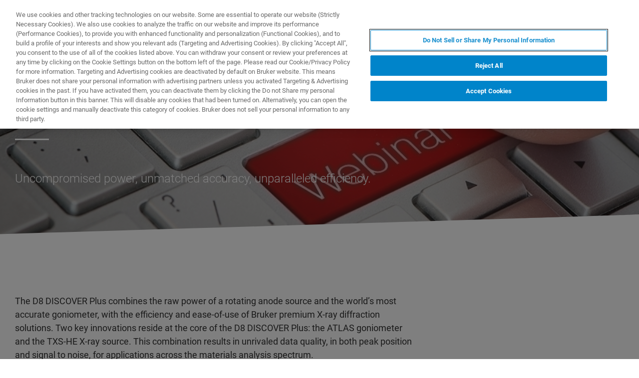

--- FILE ---
content_type: text/html;charset=utf-8
request_url: https://www.bruker.com/ja/news-and-events/webinars/2018/d8-discover-plus-uncompromised-power-unmatched-accuracy-unparalleled-efficiency.html
body_size: 8671
content:

<!DOCTYPE HTML>
<html lang="ja">
    <head>
    <meta charset="UTF-8"/>

    <title>D8 DISCOVER Plus: Uncompromised Power, Unmatched Accuracy, Unparalleled Efficiency | Bruker</title>
    <meta name="keywords" content="ウェビナー,2018,英語,XRD - X線回折"/>
    
    <meta name="template" content="webinar-detail-page"/>
    <meta name="viewport" content="width=device-width, initial-scale=1"/>
    
      <meta property="og:title" content="D8 DISCOVER Plus: Uncompromised Power, Unmatched Accuracy, Unparalleled Efficiency"/>

      <meta property="og:image" content="https://www.bruker.com/ja/news-and-events/webinars/2018/d8-discover-plus-uncompromised-power-unmatched-accuracy-unparalleled-efficiency/_jcr_content/teaserImage.coreimg.jpeg/1596641051663/csm-bruker-webinar-1c350aa36d.jpeg"/>

      <meta property="og:type" content="website"/>

      <meta property="og:url" content="https://www.bruker.com/ja/news-and-events/webinars/2018/d8-discover-plus-uncompromised-power-unmatched-accuracy-unparalleled-efficiency.html"/>

    

    





    <script defer="defer" type="text/javascript" src="/.rum/@adobe/helix-rum-js@%5E2/dist/rum-standalone.js"></script>
<link rel="stylesheet" href="/etc.clientlibs/bruker/clientlibs/clientlib-frontend.lc-2aad94240aac30c621de580ab37a8b81-lc.min.css" type="text/css">




    <link rel="icon" sizes="192x192" href="/etc.clientlibs/bruker/clientlibs/clientlib-favicons/resources/icon-192x192.png"/>
    <link rel="apple-touch-icon" sizes="180x180" href="/etc.clientlibs/bruker/clientlibs/clientlib-favicons/resources/apple-touch-icon-180x180.png"/>
    <link rel="apple-touch-icon" sizes="167x167" href="/etc.clientlibs/bruker/clientlibs/clientlib-favicons/resources/apple-touch-icon-167x167.png"/>
    <link rel="apple-touch-icon" sizes="152x152" href="/etc.clientlibs/bruker/clientlibs/clientlib-favicons/resources/apple-touch-icon-152x152.png"/>
    <link rel="apple-touch-icon" sizes="120x120" href="/etc.clientlibs/bruker/clientlibs/clientlib-favicons/resources/apple-touch-icon-120x120.png"/>
    <meta name="msapplication-square310x310logo" content="/etc.clientlibs/bruker/clientlibs/clientlib-favicons/resources/icon-310x310.png"/>
    <meta name="msapplication-wide310x150logo" content="/etc.clientlibs/bruker/clientlibs/clientlib-favicons/resources/icon-310x150.png"/>
    <meta name="msapplication-square150x150logo" content="/etc.clientlibs/bruker/clientlibs/clientlib-favicons/resources/icon-150x150.png"/>
    <meta name="msapplication-square70x70logo" content="/etc.clientlibs/bruker/clientlibs/clientlib-favicons/resources/icon-70x70.png"/>



    <script defer src="/etc.clientlibs/bruker/clientlibs/clientlib-identity.lc-b3513bb710505386ba84ff137c2a3b80-lc.min.js"></script>
<script defer src="/etc.clientlibs/bruker/clientlibs/clientlib-frontend.lc-3504ef1dc28d7869ac2510da1dde651e-lc.min.js"></script>




    <link rel="canonical" href="https://www.bruker.com/ja/news-and-events/webinars/2018/d8-discover-plus-uncompromised-power-unmatched-accuracy-unparalleled-efficiency.html"/>
    
        <link rel="alternate" href="https://www.bruker.com/en/news-and-events/webinars/2018/d8-discover-plus-uncompromised-power-unmatched-accuracy-unparalleled-efficiency.html" hreflang="en"/>
    
        <link rel="alternate" href="https://www.bruker.com/ja/news-and-events/webinars/2018/d8-discover-plus-uncompromised-power-unmatched-accuracy-unparalleled-efficiency.html" hreflang="en-JP"/>
    
        <link rel="alternate" href="https://www.bruker.com/zh/news-and-events/webinars/2018/d8-discover-plus-uncompromised-power-unmatched-accuracy-unparalleled-efficiency.html" hreflang="en-CN"/>
    
        <link rel="alternate" href="https://www.bruker.com/de/news-and-events/webinars/2018/d8-discover-plus-uncompromised-power-unmatched-accuracy-unparalleled-efficiency.html" hreflang="en-DE"/>
    
        <link rel="alternate" href="https://www.bruker.com/es/news-and-events/webinars/2018/d8-discover-plus-uncompromised-power-unmatched-accuracy-unparalleled-efficiency.html" hreflang="en-ES"/>
    
        <link rel="alternate" href="https://www.bruker.com/fr/news-and-events/webinars/2018/d8-discover-plus-uncompromised-power-unmatched-accuracy-unparalleled-efficiency.html" hreflang="en-FR"/>
    
        <link rel="alternate" href="https://www.bruker.com/it/news-and-events/webinars/2018/d8-discover-plus-uncompromised-power-unmatched-accuracy-unparalleled-efficiency.html" hreflang="en-IT"/>
    
        <link rel="alternate" href="https://www.bruker.com/ko/news-and-events/webinars/2018/d8-discover-plus-uncompromised-power-unmatched-accuracy-unparalleled-efficiency.html" hreflang="en-KR"/>
    
        <link rel="alternate" href="https://www.bruker.com/pl/news-and-events/webinars/2018/d8-discover-plus-uncompromised-power-unmatched-accuracy-unparalleled-efficiency.html" hreflang="en-PL"/>
    
        <link rel="alternate" href="https://www.bruker.com/pt/news-and-events/webinars/2018/d8-discover-plus-uncompromised-power-unmatched-accuracy-unparalleled-efficiency.html" hreflang="en-PT"/>
    
        <link rel="alternate" href="https://www.bruker.com/ru/news-and-events/webinars/2018/d8-discover-plus-uncompromised-power-unmatched-accuracy-unparalleled-efficiency.html" hreflang="en-RU"/>
    
        <link rel="alternate" href="https://www.bruker.com/en/news-and-events/webinars/2018/d8-discover-plus-uncompromised-power-unmatched-accuracy-unparalleled-efficiency.html" hreflang="x-default"/>
    


    
    
    

    

    


        <script type="text/javascript" src="//assets.adobedtm.com/715aeecb8682/f0f2a093de6d/launch-83fa3dba0e77-staging.min.js" async></script>


    
    
    

    <style>
      body{margin:0;}.cmp-image__image{width:100%;vertical-align: top;}
      .aem-header{height: 70px;position: absolute;margin:0 auto;left:0;right:0;}.aem-header__container{visibility:hidden;}
      .aem-stage__image--mobile{display:block;}.aem-stage__image--desktop{display:none;}
      .aem-home-stage__image picture,.aem-overview-stage__image picture,.aem-hero-stage__image-background picture{height:100%;}
      .aem-home-stage__image img,.aem-overview-stage__image img{height:100%;left:0;position:absolute;top:0;width:100%;font-family:'object-fit: cover; object-position: center center;';-o-object-fit:cover;object-fit:cover;-o-object-position:center center;object-position:center center;}
      .aem-home-stage{width:100%;min-height:645px;position:relative;display:-ms-flexbox;display:flex;}
      .aem-home-stage__wrapper{padding:110px 0 0;position:relative;}.aem-overview-stage__wrapper{padding:80px 0 0;position:relative;}.aem-hero-stage__wrapper{padding:80px 0 0;position:relative;}
      .aem-overview-stage {width:100%;height:100%;position:relative;min-height:180px;padding-bottom:90px;}
      .aem-overview-stage__image{width:100%;height:100%;position:absolute;}
      .aem-overview-stage__introtext{width:100%;}.aem-overview-stage__introtext-text{line-height:26px;margin-bottom:23px;}
      .aem-overview-stage__wrapper{position:relative;margin:0 auto;padding:80px 0 0;z-index:10;overflow:hidden;}
      .aem-overview-stage{background:#cccccc;min-height:180px;padding-bottom:90px;}
      .aem-overview-stage__links{display:flex;flex-direction:column;width:100%;}
      .aem-introlink{padding:15px 0;border-bottom-width:1px;border-bottom-style:solid;width:285px;}
      .aem-introlink__link{display:flex;text-decoration:none;align-items:center;}
      .aem-introlink__text{font-size:13px;font-weight:700;letter-spacing:1.98px;text-transform:uppercase;}
      .aem-overview-stage .aem-introlink__text{padding-left:24px;width:calc(100% - 70px);line-height:22px;}
      .aem-overview-stage .aem-introlink:last-child{border-bottom:0;}
      .ui-layout__responsive{width:calc(100vw - 36px);}
      .ui-typography--h1{font-weight:700;font-size:28px;letter-spacing:0;line-height:32px;position:relative;margin-bottom:38px;-webkit-margin-before:12px;margin-block-start:12px;}
      .ui-typography--metaheadline{font-weight:700;font-size:10px;line-height:12px;letter-spacing:1px;text-transform:uppercase;}
      .ui-typography--intro{font-weight:300;font-size:20px;line-height:30px;letter-spacing:0;word-wrap:break-word;}
      .ui-typography--subheadline{font-weight:700;font-size:18px;line-height:24px;letter-spacing:0;-webkit-margin-before:10px;margin-block-start:10px;}
      @media only screen and (min-width: 768px){
            .aem-header{height: 86px;}
            .aem-home-stage__wrapper{padding-top:150px;}.aem-overview-stage__wrapper{padding-top:105px;}.aem-hero-stage__wrapper{padding-top:107px;}
            .aem-stage__image--mobile{display:none;}.aem-stage__image--desktop{display:block;}
            .aem-overview-stage__links{flex-direction:row;}
            .aem-overview-stage .aem-introlink{margin:15px 0;padding:0;border-bottom:0;width:33%;}
            .aem-introlink__link{align-items:unset;}
            .aem-introlink__text{font-size:15px;}
            .ui-layout__responsive{width: calc(100vw - 60px);}
            .ui-typography--h1{font-size:42px;line-height:48px;margin-bottom:58px;}
            .ui-typography--metaheadline{font-size:11px;line-height:14px}
            .ui-typography--intro{font-size:22px;line-height:32px;}
            .ui-typography--subheadline{font-size:20px;line-height:26px;}
      }
      @media only screen and (min-width: 1024px){
            .aem-header{height: 128px;}
            .aem-home-stage__wrapper{padding-top:210px;}.aem-overview-stage__wrapper{padding-top:170px;}.aem-hero-stage__wrapper{padding-top:170px;}
            .aem-home-stage{min-height:745px;}
            .aem-overview-stage__introtext{width:66%;}
            .aem-overview-stage__links{width:66%;}
            .aem-overview-stage .aem-introlink{padding:0;}
            .aem-introlink__text{font-size:17px;}
            .ui-typography--h1{font-size:52px;line-height:62px;margin-bottom:83px;}
            .ui-typography--metaheadline{font-size:12px;}
            .ui-typography--intro{font-size:24px;line-height:34px;}
            .ui-typography--subheadline{font-size:22px;line-height:28px;}
      }
    </style>
</head>
    <body class="webinardetailpage page basicpage" id="webinardetailpage-748d821a82" data-cmp-data-layer-enabled>
        <script>
          window.adobeDataLayer = window.adobeDataLayer || [];
          adobeDataLayer.push({
              page: JSON.parse("{\x22webinardetailpage\u002D748d821a82\x22:{\x22@type\x22:\x22bruker\/pages\/content\/webinardetailpage\x22,\x22repo:modifyDate\x22:\x222021\u002D01\u002D20T14:43:14Z\x22,\x22dc:title\x22:\x22D8 DISCOVER Plus: Uncompromised Power, Unmatched Accuracy, Unparalleled Efficiency\x22,\x22xdm:template\x22:\x22\/conf\/bruker\/settings\/wcm\/templates\/webinar\u002Ddetail\u002Dpage\x22,\x22xdm:language\x22:\x22ja\x22,\x22xdm:tags\x22:[\x22ウェビナー\x22,\x222018\x22,\x22英語\x22,\x22XRD \u002D X線回折\x22],\x22repo:path\x22:\x22\/content\/bruker\/int\/ja\/news\u002Dand\u002Devents\/webinars\/2018\/d8\u002Ddiscover\u002Dplus\u002Duncompromised\u002Dpower\u002Dunmatched\u002Daccuracy\u002Dunparalleled\u002Defficiency.html\x22}}"),
              event:'cmp:show',
              eventInfo: {
                  path: 'page.webinardetailpage\u002D748d821a82'
              }
          });
        </script>
        
        
            




            



            
<div data-g-name="Page" id="section-page-wrapper" class="ui-layout">
    
        <div class="header">

<header class="aem-header ui-layout__header " data-g-name="Header" data-service-status-config="{&#34;pageUrl&#34;:&#34;/en/meta/status.html&#34;,&#34;apiUrl&#34;:&#34;/en/meta/status/jcr:content.service-status.json&#34;,&#34;keycloakServiceId&#34;:&#34;keycloak&#34;,&#34;active&#34;:true}" data-header-pageid="_ja_news-and-events_webinars_2018_d8-discover-plus-uncompromised-power-unmatched-accuracy-unparalleled-efficiency">
    <div class="aem-header__container aem-header__container--visible">
        <div class="ui-layout__responsive aem-header__outter-wrapper">
            <a class="aem-header__logo-wrapper" href="/ja.html" data-tracking='{"classification": "header", "type": "logolink", "label": "Bruker", "link": "/content/bruker/int/ja"}'>
                <img alt="Bruker" src="/content/dam/global/logos/logo.svg"/>
            </a>
            <div class="aem-header__wrapper">
                <div class="aem-header__icon">
                    <div class="aem-header__icon--box">
                        
    <div class="aem-header-icons">
        <a class="ui-icon aem-header-icons__item" data-g-name="HeaderIcon" data-icon="/content/dam/global/icons/cart.svg" target="_blank" title="Visit the Bruker Store" href="https://store.bruker.com/" rel="noopener">
        </a>
    </div>



                        
<button class="aem-header__icon--button-icon aem-header__language-switch-button js-aem-header__language-switch-button">
    <span class="ui-icon ui-icon--language"></span>
    <span class="aem-header__language-iso-code">JA</span>
</button>

                    </div>
                    <div id="login-button" data-login-error="Error while trying to login. Please try again." data-logout-error="Error while trying to logout. Please try again." data-base-endpoint="https://sso.bruker.com/auth/realms/bruker/" data-client-id="aem-bruker.com" data-silent-token-renewal data-silent-token-renewal-page="/ja.tokenrenewal.html" data-scopes="openid,profile" data-local="false">
    <button class="ui-button ui-button--secondary ui-icon--login aem-header__icon--login-button js-trigger-login" data-login="ログイン" data-logout="My Bruker" data-id="MY_BRUKER">
                <span class="aem-login-button__text">My Bruker</span>
    </button>
</div>

                    
<a data-g-name="ContactLink" target="_self" href="/ja/meta/forms/bruker-contact-us.html">
    <button class="ui-button aem-header__icon--contract-expert">お問合せ</button>
    <button class="ui-button ui-button--icon ui-icon--contact aem-header__icon--circle"></button>
</a>
                </div>
                <div class="aem-header__navigation">
                    
<div class="aem-header__navigation-box js-aem-navigation-drilldown__data js-aem-header__navigatio-box state-aem-header__navigation-box--hidden">
    
        <a href="/ja/products-and-solutions.html" target="_self" class="ui-action-link aem-header__navigation-item js-aem-header__navigation-item" data-id="_ja_products-and-solutions" tabindex="0">製品とソリューション</a>
    
        <a href="/ja/applications.html" target="_self" class="ui-action-link aem-header__navigation-item js-aem-header__navigation-item" data-id="_ja_applications" tabindex="0">アプリケーション</a>
    
        <a href="/ja/services.html" target="_self" class="ui-action-link aem-header__navigation-item js-aem-header__navigation-item" data-id="_ja_services" tabindex="0">サービス</a>
    
        <a href="/ja/news-and-events.html" target="_self" class="ui-action-link aem-header__navigation-item js-aem-header__navigation-item" data-id="_ja_news-and-events" tabindex="0">ニュースとイベント</a>
    
        <a href="/ja/careers.html" target="_self" class="ui-action-link aem-header__navigation-item js-aem-header__navigation-item" data-id="_ja_careers" tabindex="0">キャリア</a>
    
        <a href="/ja/about.html" target="_self" class="ui-action-link aem-header__navigation-item js-aem-header__navigation-item" data-id="_ja_about" tabindex="0">企業情報</a>
    
</div>

                    <button class="aem-header__icon--button-icon">
                        <span class="ui-icon ui-icon--menu aem-header__navigation--small-screen js-aem-header__navigation-item"></span>
                    </button>
                    <button class="aem-header__icon--button-icon aem-header__search-button js-aem-header__search-button">
                        <span class="ui-icon ui-icon--search"></span>
                    </button>
                </div>
            </div>
            <div data-g-name="NavigationDrilldown" class="aem-navigation-drilldown" data-pageid="_ja_news-and-events_webinars_2018_d8-discover-plus-uncompromised-power-unmatched-accuracy-unparalleled-efficiency" data-language-path="/content/bruker/int/ja" data-language-iso-code="JA">
            </div>
        </div>
        <script type="text/template" class="js-aem-navigation-drilldown__item-template">
            {{#*inline "lockIcon"}}
                {{#if protected}}
                    <span class="ui-icon--lock"></span>
                {{/if}}
            {{/inline}}
            <div
                    class="aem-navigation-drilldown__level js-aem-navigation-drilldown__level {{#if isRoot}}aem-navigation-drilldown__level--root{{/if}} {{#if shouldRunAnimation}}state-aem-navigation-drilldown--add{{/if}} {{#ifCond id '===' 'MY_BRUKER'}}js-aem-navigation-drilldown__level--one-bruker{{/ifCond}}"
                    data-id="{{id}}"
                    data-level="{{nextLevel}}"
            >
                <div class="aem-navigation-drilldown__back">
                    <button class="aem-navigation-drilldown__back-button js-aem-navigation-drilldown__back-button">
                        Back
                    </button>
                    <button class="aem-navigation-drilldown__close js-aem-navigation-drilldown__close"
                            title="close"></button>
                </div>
                <div class="aem-navigation-drilldown__list-title">
                    <!-- <a href="{{url}}.html">{{ name }}</a> -->
                    {{#ifCond id '===' 'MY_BRUKER'}}
                        <p>My Bruker</p>
                    {{else}}
                        <a
                            href="{{url}}"
                            target="{{target}}"
                            class="js-aem-navigation-drilldown__list-title"
                            data-id="{{id}}"
                        >
                            {{~name~}}
                            {{> lockIcon}}
                            {{#ifCond target '===' '_blank'}}<span class="ui-icon--external"></span>{{/ifCond}}
                        </a>
                    {{/ifCond}}
                </div>
                <div class="aem-navigation-drilldown__list">
                    {{#ifCond id '===' 'MY_BRUKER'}}
                        {{#ifCond items.length '>' 0}}
                            <div class="aem-navigation-drilldown__list-section--dynamic">
                                {{#each items}}
                                    <a href="{{url}}" target="{{target}}" class="aem-navigation-drilldown__list-item
                                        js-aem-navigation-drilldown__list-item
                                        js-aem-navigation-drilldown__open--hover
                                        {{#unless items}}aem-navigation-drilldown__list-item--link js-aem-navigation-drilldown__list-item--link{{/unless}}"
                                        data-id="{{id}}"
                                    >
                                        {{~name~}}
                                        {{#ifCond target '===' '_blank'}}<span class="ui-icon--external"></span>{{/ifCond}}
                                    </a>
                                {{/ each}}
                            </div>
                        {{/ifCond}}
                        <div class="aem-navigation-drilldown__list-section--static">
                            <a href="/ja/meta/profile.html" target="_self" class="aem-navigation-drilldown__list-item aem-navigation-drilldown__list-item--link js-aem-navigation-drilldown__list-item--my-profile">
                                <span class="ui-icon--logout"></span>マイプロファイル
                            </a>
                            <button class="aem-navigation-drilldown__list-item aem-navigation-drilldown__list-item--link aem-navigation-drilldown__list-item--log-out js-aem-navigation-drilldown__list-item--log-out"
                                    title="logout">
                                <span class="ui-icon--logout-door"></span>ログアウト
                            </button>
                        </div>
                    {{else}}
                        {{#each items}}
                            {{#if headline}}
                                <p class="aem-navigation-drilldown__list-item
                                    {{#unless items}}aem-navigation-drilldown__list-item--link{{/unless}}
                                    {{#if headline}} aem-navigation-drilldown__list-item--headline{{/if}}"
                                    data-id="{{id}}"
                                >
                                    {{~name~}}
                                </p>
                            {{else}}
                                <a href="{{url}}" target="{{target}}" class="aem-navigation-drilldown__list-item
                                    js-aem-navigation-drilldown__list-item
                                    js-aem-navigation-drilldown__open--hover
                                    {{#unless items}}aem-navigation-drilldown__list-item--link js-aem-navigation-drilldown__list-item--link{{/unless}}"
                                    data-id="{{id}}"
                                >
                                    {{~name~}}
                                    {{> lockIcon}}
                                    {{#ifCond target '===' '_blank'}}<span class="ui-icon--external"></span>{{/ifCond}}
                                </a>
                            {{/if}}
                        {{/ each}}
                    {{/ifCond}}
                </div>
            </div>
        </script>
        <script type="text/template" class="js-aem-navigation-drilldown__template">
            <div class="aem-navigation-drilldown__icons">
                <button class="aem-navigation-drilldown__icon ui-icon ui-icon--language aem-navigation-drilldown__icon--language js-aem-navigation-drilldown__icon--language">
                    <span class="aem-header__language-iso-code">{{ languageIsoCode }}</span>
                </button>
                <button class="aem-navigation-drilldown__close js-aem-navigation-drilldown__close"
                        title="close"></button>
            </div>
            <div class="aem-navigation-drilldown__inner-wrapper js-aem-navigation-drilldown__inner-wrapper">
            </div>
            <div class="aem-navigation-drilldown__overlay js-aem-navigation-drilldown__overlay aem-navigation-drilldown__overlay--solid-background js-aem-navigation-drilldown__close">
            </div>
        </script>
        <div data-g-name="Search" class="aem-search">
            <div class="aem-search__wrapper">
                <div class="ui-layout__responsive aem-search__box">
                    <span class="ui-icon ui-icon--close aem-search__close js-aem-search__close"></span>
                    <div data-g-name="SearchInput" class="aem-search__input-wrapper" data-config="{&#34;renderMode&#34;:null,&#34;subsetView&#34;:false,&#34;noInitialResults&#34;:false,&#34;exactSearch&#34;:false,&#34;termMandatory&#34;:false,&#34;filters&#34;:{&#34;all&#34;:[],&#34;any&#34;:{}},&#34;facets&#34;:null,&#34;categories&#34;:null,&#34;searchEndpoint&#34;:&#34;https://bruker-aemaacs-prod.ent.eu-central-1.aws.cloud.es.io/api/as/v1/engines/bruker-prod/search.json&#34;,&#34;extendedSearchEndpoint&#34;:&#34;https://bruker-aemaacs-prod.ent.eu-central-1.aws.cloud.es.io/api/as/v1/engines/bruker-prod/elasticsearch/_search&#34;,&#34;suggestionEndpoint&#34;:&#34;https://bruker-aemaacs-prod.ent.eu-central-1.aws.cloud.es.io/api/as/v1/engines/bruker-prod/search.json&#34;,&#34;extendedSearchSuggestionEndpoint&#34;:&#34;https://bruker-aemaacs-prod.ent.eu-central-1.aws.cloud.es.io/api/as/v1/engines/bruker-prod/elasticsearch/_search&#34;,&#34;searchKey&#34;:&#34;search-zukwf6yyhkhnvec77d2c5uy2&#34;,&#34;extendedSearchKey&#34;:&#34;private-31d1xum3d2tuvus4mgbazx2t&#34;,&#34;resultsPerPage&#34;:10,&#34;descriptionMaxLength&#34;:200,&#34;queryMaxLength&#34;:500,&#34;fullWidth&#34;:false,&#34;autoSearch&#34;:false,&#34;wrapperMode&#34;:&#34;result&#34;,&#34;sort&#34;:{&#34;_score&#34;:&#34;desc&#34;},&#34;urlContext&#34;:&#34;/conf/bruker/settings/wcm/templates/webinar-detail-page/structure/_jcr_content/header&#34;,&#34;editMode&#34;:false,&#34;languageTag&#34;:&#34;ja&#34;,&#34;languagePath&#34;:&#34;/content/bruker/int/ja&#34;,&#34;customDisplayMode&#34;:&#34;&#34;,&#34;customDisplayClass&#34;:&#34;&#34;,&#34;defaultColumnsWidth&#34;:&#34;6&#34;,&#34;searchId&#34;:null,&#34;resourcePath&#34;:&#34;/conf/bruker/settings/wcm/templates/webinar-detail-page/structure/jcr:content/header&#34;,&#34;officeSearchFacets&#34;:{&#34;offeringsFacet&#34;:&#34;f1c6d3fdf50f86c75d71d239190b776a_tags&#34;,&#34;technologyFacet&#34;:&#34;0bafdf739ac8a00948a30ea084d9cd6f_tags&#34;}}" data-standalone-search-input="true">
                        <form novalidate class="js-aem-searchinput__form" action="/ja/meta/search.html">
                            <div class="aem-elasticsearchresults__input-wrapper">
                                
	<div data-g-name="Input" class="ui-input ui-input--search aem-GridColumn--default--8 aem-GridColumn--phone--12" data-suggestion-endpoint="https://bruker-aemaacs-prod.ent.eu-central-1.aws.cloud.es.io/api/as/v1/engines/bruker-prod/elasticsearch/_search" data-search-key="search-zukwf6yyhkhnvec77d2c5uy2" data-constraint-message="少なくとも2文字を使用してください (現在1文字を使用しています) 。" data-custom-mandatory-message="少なくとも2文字を使用してください." data-extended-search="true" data-language-tag="ja">
		<input minlength="2" maxlength="500" type="text" name="q_1" aria-autocomplete="list" autocomplete="off" placeholder="What are you looking for?" class="ui-input__field js-aem-searchinput__input" data-disable-prefill-from-url="true"/>
		
		<span class="ui-input__bar"></span>
		<span class="ui-input__error js-ui-input__error">少なくとも2文字を使用してください (現在1文字を使用しています) 。</span>

		<div class="ui-input--search-suggestions">
			<script type="text/template" class="js-input--search-suggestions-template">
				<ul>
					{{#each this}}
					<li>{{suggestion}}</li>
					{{/each}}
				</ul>
			</script>
		</div>
	</div>

                                <div class="aem-elasticsearchresults__actions-wrapper aem-elasticsearchresults__actions-wrapper--extendedsearch">
                                    <button class="js-aem-elasticsearchresults__reset aem-elasticsearchresults__reset ui-icon--close" type="reset"></button>
                                    <button class="js-aem-searchinput__icon js-aem-elasticsearchresults__submit aem-elasticsearchresults__submit ui-button ui-icon--search" type="submit"></button>
                                </div>
                            </div>
                        </form>
                    </div>
                </div>
            </div>
            <div class="aem-search__overlay js-aem-search__overlay"></div>
        </div>
        <div data-g-name="LanguageSwitch" class="aem-language-switch">
            <div class="aem-language-switch--background-light">
                <div class="ui-layout__responsive aem-language-switch__wrapper">
                    <span class="ui-icon--close aem-language-switch__close js-aem-language-switch__close"></span>
                    <p class="aem-language-switch__title ui-typography--p-emphasized">Languages</p>
                    <ul class="aem-language-switch__languages-container">
                        <li class="aem-language-switch__language js-aem-language-switch__language ">
                            <a class="aem-language-switch__languages-link js-aem-language-switch__languages-link" href="/de/news-and-events/webinars/2018/d8-discover-plus-uncompromised-power-unmatched-accuracy-unparalleled-efficiency.html" tabindex="-1" data-language="de">
                                Deutsch
                                <span class="ui-icon--check aem-language-switch__languages-check"></span>
                            </a>
                        </li>
                    
                        <li class="aem-language-switch__language js-aem-language-switch__language ">
                            <a class="aem-language-switch__languages-link js-aem-language-switch__languages-link" href="/en/news-and-events/webinars/2018/d8-discover-plus-uncompromised-power-unmatched-accuracy-unparalleled-efficiency.html" tabindex="-1" data-language="en">
                                English
                                <span class="ui-icon--check aem-language-switch__languages-check"></span>
                            </a>
                        </li>
                    
                        <li class="aem-language-switch__language js-aem-language-switch__language ">
                            <a class="aem-language-switch__languages-link js-aem-language-switch__languages-link" href="/es/news-and-events/webinars/2018/d8-discover-plus-uncompromised-power-unmatched-accuracy-unparalleled-efficiency.html" tabindex="-1" data-language="es">
                                Español
                                <span class="ui-icon--check aem-language-switch__languages-check"></span>
                            </a>
                        </li>
                    
                        <li class="aem-language-switch__language js-aem-language-switch__language ">
                            <a class="aem-language-switch__languages-link js-aem-language-switch__languages-link" href="/fr/news-and-events/webinars/2018/d8-discover-plus-uncompromised-power-unmatched-accuracy-unparalleled-efficiency.html" tabindex="-1" data-language="fr">
                                Français
                                <span class="ui-icon--check aem-language-switch__languages-check"></span>
                            </a>
                        </li>
                    
                        <li class="aem-language-switch__language js-aem-language-switch__language ">
                            <a class="aem-language-switch__languages-link js-aem-language-switch__languages-link" href="/it/news-and-events/webinars/2018/d8-discover-plus-uncompromised-power-unmatched-accuracy-unparalleled-efficiency.html" tabindex="-1" data-language="it">
                                Italiano
                                <span class="ui-icon--check aem-language-switch__languages-check"></span>
                            </a>
                        </li>
                    
                        <li class="aem-language-switch__language js-aem-language-switch__language ">
                            <a class="aem-language-switch__languages-link js-aem-language-switch__languages-link" href="/pl/news-and-events/webinars/2018/d8-discover-plus-uncompromised-power-unmatched-accuracy-unparalleled-efficiency.html" tabindex="-1" data-language="pl">
                                Polski
                                <span class="ui-icon--check aem-language-switch__languages-check"></span>
                            </a>
                        </li>
                    
                        <li class="aem-language-switch__language js-aem-language-switch__language ">
                            <a class="aem-language-switch__languages-link js-aem-language-switch__languages-link" href="/pt/news-and-events/webinars/2018/d8-discover-plus-uncompromised-power-unmatched-accuracy-unparalleled-efficiency.html" tabindex="-1" data-language="pt">
                                Português
                                <span class="ui-icon--check aem-language-switch__languages-check"></span>
                            </a>
                        </li>
                    
                        <li class="aem-language-switch__language js-aem-language-switch__language ">
                            <a class="aem-language-switch__languages-link js-aem-language-switch__languages-link" href="/ru/news-and-events/webinars/2018/d8-discover-plus-uncompromised-power-unmatched-accuracy-unparalleled-efficiency.html" tabindex="-1" data-language="ru">
                                Русский
                                <span class="ui-icon--check aem-language-switch__languages-check"></span>
                            </a>
                        </li>
                    
                        <li class="aem-language-switch__language js-aem-language-switch__language ">
                            <a class="aem-language-switch__languages-link js-aem-language-switch__languages-link" href="/zh/news-and-events/webinars/2018/d8-discover-plus-uncompromised-power-unmatched-accuracy-unparalleled-efficiency.html" tabindex="-1" data-language="zh">
                                中文
                                <span class="ui-icon--check aem-language-switch__languages-check"></span>
                            </a>
                        </li>
                    
                        <li class="aem-language-switch__language js-aem-language-switch__language aem-language-switch__language--active">
                            <a class="aem-language-switch__languages-link js-aem-language-switch__languages-link" tabindex="-1">
                                日本語
                                <span class="ui-icon--check aem-language-switch__languages-check"></span>
                            </a>
                        </li>
                    
                        <li class="aem-language-switch__language js-aem-language-switch__language ">
                            <a class="aem-language-switch__languages-link js-aem-language-switch__languages-link" href="/ko/news-and-events/webinars/2018/d8-discover-plus-uncompromised-power-unmatched-accuracy-unparalleled-efficiency.html" tabindex="-1" data-language="ko">
                                한국어
                                <span class="ui-icon--check aem-language-switch__languages-check"></span>
                            </a>
                        </li>
                    </ul>
                </div>
            </div>
            <div class="aem-language-switch__overlay js-aem-language-switch__overlay"></div>
        </div>
    </div>
</header>

</div>

    
        <div class="root responsivegrid ui-layout__body">

<div class="aem-Grid aem-Grid--12 ui-layout__body aem-Grid--default--12 ">
    
    <div class="overviewstage stage abstractcomponent aem-GridColumn aem-GridColumn--default--12">
    <div class="aem-overview-stage" data-g-name="OverviewStage">
        
        
        <div class="aem-overview-stage__image aem-overview-stage__image--desktop aem-stage__image--desktop">
            <div data-cmp-is="image" data-asset="/content/dam/bruker/int/en/webinars/2019/bruker_webinar.jpg" class="ui-component-separator cmp-image" itemscope itemtype="http://schema.org/ImageObject">
    <picture>
        
            
    <source srcset="/ja/news-and-events/webinars/2018/d8-discover-plus-uncompromised-power-unmatched-accuracy-unparalleled-efficiency/_jcr_content/root/overviewstage/desktopImage.coreimg.82.1920.jpeg/1596641079912/bruker-webinar.jpeg 1x, /ja/news-and-events/webinars/2018/d8-discover-plus-uncompromised-power-unmatched-accuracy-unparalleled-efficiency/_jcr_content/root/overviewstage/desktopImage.coreimg.82.1920.jpeg/1596641079912/bruker-webinar.jpeg 2x, /ja/news-and-events/webinars/2018/d8-discover-plus-uncompromised-power-unmatched-accuracy-unparalleled-efficiency/_jcr_content/root/overviewstage/desktopImage.coreimg.82.1920.jpeg/1596641079912/bruker-webinar.jpeg 3x, /ja/news-and-events/webinars/2018/d8-discover-plus-uncompromised-power-unmatched-accuracy-unparalleled-efficiency/_jcr_content/root/overviewstage/desktopImage.coreimg.82.1920.jpeg/1596641079912/bruker-webinar.jpeg 4x" media="(min-width: 1920px)"/>

        
            
    <source srcset="/ja/news-and-events/webinars/2018/d8-discover-plus-uncompromised-power-unmatched-accuracy-unparalleled-efficiency/_jcr_content/root/overviewstage/desktopImage.coreimg.82.1462.jpeg/1596641079912/bruker-webinar.jpeg 1x, /ja/news-and-events/webinars/2018/d8-discover-plus-uncompromised-power-unmatched-accuracy-unparalleled-efficiency/_jcr_content/root/overviewstage/desktopImage.coreimg.82.1920.jpeg/1596641079912/bruker-webinar.jpeg 2x, /ja/news-and-events/webinars/2018/d8-discover-plus-uncompromised-power-unmatched-accuracy-unparalleled-efficiency/_jcr_content/root/overviewstage/desktopImage.coreimg.82.1920.jpeg/1596641079912/bruker-webinar.jpeg 3x, /ja/news-and-events/webinars/2018/d8-discover-plus-uncompromised-power-unmatched-accuracy-unparalleled-efficiency/_jcr_content/root/overviewstage/desktopImage.coreimg.82.1920.jpeg/1596641079912/bruker-webinar.jpeg 4x" media="(min-width: 1462px)"/>

        
            
    <source srcset="/ja/news-and-events/webinars/2018/d8-discover-plus-uncompromised-power-unmatched-accuracy-unparalleled-efficiency/_jcr_content/root/overviewstage/desktopImage.coreimg.82.1280.jpeg/1596641079912/bruker-webinar.jpeg 1x, /ja/news-and-events/webinars/2018/d8-discover-plus-uncompromised-power-unmatched-accuracy-unparalleled-efficiency/_jcr_content/root/overviewstage/desktopImage.coreimg.82.1920.jpeg/1596641079912/bruker-webinar.jpeg 2x, /ja/news-and-events/webinars/2018/d8-discover-plus-uncompromised-power-unmatched-accuracy-unparalleled-efficiency/_jcr_content/root/overviewstage/desktopImage.coreimg.82.1920.jpeg/1596641079912/bruker-webinar.jpeg 3x, /ja/news-and-events/webinars/2018/d8-discover-plus-uncompromised-power-unmatched-accuracy-unparalleled-efficiency/_jcr_content/root/overviewstage/desktopImage.coreimg.82.1920.jpeg/1596641079912/bruker-webinar.jpeg 4x" media="(min-width: 1280px)"/>

        
            
    <source srcset="/ja/news-and-events/webinars/2018/d8-discover-plus-uncompromised-power-unmatched-accuracy-unparalleled-efficiency/_jcr_content/root/overviewstage/desktopImage.coreimg.82.944.jpeg/1596641079912/bruker-webinar.jpeg 1x, /ja/news-and-events/webinars/2018/d8-discover-plus-uncompromised-power-unmatched-accuracy-unparalleled-efficiency/_jcr_content/root/overviewstage/desktopImage.coreimg.82.1920.jpeg/1596641079912/bruker-webinar.jpeg 2x, /ja/news-and-events/webinars/2018/d8-discover-plus-uncompromised-power-unmatched-accuracy-unparalleled-efficiency/_jcr_content/root/overviewstage/desktopImage.coreimg.82.1920.jpeg/1596641079912/bruker-webinar.jpeg 3x, /ja/news-and-events/webinars/2018/d8-discover-plus-uncompromised-power-unmatched-accuracy-unparalleled-efficiency/_jcr_content/root/overviewstage/desktopImage.coreimg.82.1920.jpeg/1596641079912/bruker-webinar.jpeg 4x" media="(min-width: 944px)"/>

        
            
    <source srcset="/ja/news-and-events/webinars/2018/d8-discover-plus-uncompromised-power-unmatched-accuracy-unparalleled-efficiency/_jcr_content/root/overviewstage/desktopImage.coreimg.82.860.jpeg/1596641079912/bruker-webinar.jpeg 1x, /ja/news-and-events/webinars/2018/d8-discover-plus-uncompromised-power-unmatched-accuracy-unparalleled-efficiency/_jcr_content/root/overviewstage/desktopImage.coreimg.82.1920.jpeg/1596641079912/bruker-webinar.jpeg 2x, /ja/news-and-events/webinars/2018/d8-discover-plus-uncompromised-power-unmatched-accuracy-unparalleled-efficiency/_jcr_content/root/overviewstage/desktopImage.coreimg.82.1920.jpeg/1596641079912/bruker-webinar.jpeg 3x, /ja/news-and-events/webinars/2018/d8-discover-plus-uncompromised-power-unmatched-accuracy-unparalleled-efficiency/_jcr_content/root/overviewstage/desktopImage.coreimg.82.1920.jpeg/1596641079912/bruker-webinar.jpeg 4x" media="(min-width: 860px)"/>

        
            
    <source srcset="/ja/news-and-events/webinars/2018/d8-discover-plus-uncompromised-power-unmatched-accuracy-unparalleled-efficiency/_jcr_content/root/overviewstage/desktopImage.coreimg.82.731.jpeg/1596641079912/bruker-webinar.jpeg 1x, /ja/news-and-events/webinars/2018/d8-discover-plus-uncompromised-power-unmatched-accuracy-unparalleled-efficiency/_jcr_content/root/overviewstage/desktopImage.coreimg.82.1462.jpeg/1596641079912/bruker-webinar.jpeg 2x, /ja/news-and-events/webinars/2018/d8-discover-plus-uncompromised-power-unmatched-accuracy-unparalleled-efficiency/_jcr_content/root/overviewstage/desktopImage.coreimg.82.1920.jpeg/1596641079912/bruker-webinar.jpeg 3x, /ja/news-and-events/webinars/2018/d8-discover-plus-uncompromised-power-unmatched-accuracy-unparalleled-efficiency/_jcr_content/root/overviewstage/desktopImage.coreimg.82.1920.jpeg/1596641079912/bruker-webinar.jpeg 4x" media="(min-width: 731px)"/>

        
            
    <source srcset="/ja/news-and-events/webinars/2018/d8-discover-plus-uncompromised-power-unmatched-accuracy-unparalleled-efficiency/_jcr_content/root/overviewstage/desktopImage.coreimg.82.640.jpeg/1596641079912/bruker-webinar.jpeg 1x, /ja/news-and-events/webinars/2018/d8-discover-plus-uncompromised-power-unmatched-accuracy-unparalleled-efficiency/_jcr_content/root/overviewstage/desktopImage.coreimg.82.1280.jpeg/1596641079912/bruker-webinar.jpeg 2x, /ja/news-and-events/webinars/2018/d8-discover-plus-uncompromised-power-unmatched-accuracy-unparalleled-efficiency/_jcr_content/root/overviewstage/desktopImage.coreimg.82.1920.jpeg/1596641079912/bruker-webinar.jpeg 3x, /ja/news-and-events/webinars/2018/d8-discover-plus-uncompromised-power-unmatched-accuracy-unparalleled-efficiency/_jcr_content/root/overviewstage/desktopImage.coreimg.82.1920.jpeg/1596641079912/bruker-webinar.jpeg 4x" media="(min-width: 640px)"/>

        
            
    <source srcset="/ja/news-and-events/webinars/2018/d8-discover-plus-uncompromised-power-unmatched-accuracy-unparalleled-efficiency/_jcr_content/root/overviewstage/desktopImage.coreimg.82.608.jpeg/1596641079912/bruker-webinar.jpeg 1x, /ja/news-and-events/webinars/2018/d8-discover-plus-uncompromised-power-unmatched-accuracy-unparalleled-efficiency/_jcr_content/root/overviewstage/desktopImage.coreimg.82.1280.jpeg/1596641079912/bruker-webinar.jpeg 2x, /ja/news-and-events/webinars/2018/d8-discover-plus-uncompromised-power-unmatched-accuracy-unparalleled-efficiency/_jcr_content/root/overviewstage/desktopImage.coreimg.82.1920.jpeg/1596641079912/bruker-webinar.jpeg 3x, /ja/news-and-events/webinars/2018/d8-discover-plus-uncompromised-power-unmatched-accuracy-unparalleled-efficiency/_jcr_content/root/overviewstage/desktopImage.coreimg.82.1920.jpeg/1596641079912/bruker-webinar.jpeg 4x" media="(min-width: 608px)"/>

        
            
    <source srcset="/ja/news-and-events/webinars/2018/d8-discover-plus-uncompromised-power-unmatched-accuracy-unparalleled-efficiency/_jcr_content/root/overviewstage/desktopImage.coreimg.82.472.jpeg/1596641079912/bruker-webinar.jpeg 1x, /ja/news-and-events/webinars/2018/d8-discover-plus-uncompromised-power-unmatched-accuracy-unparalleled-efficiency/_jcr_content/root/overviewstage/desktopImage.coreimg.82.944.jpeg/1596641079912/bruker-webinar.jpeg 2x, /ja/news-and-events/webinars/2018/d8-discover-plus-uncompromised-power-unmatched-accuracy-unparalleled-efficiency/_jcr_content/root/overviewstage/desktopImage.coreimg.82.1462.jpeg/1596641079912/bruker-webinar.jpeg 3x, /ja/news-and-events/webinars/2018/d8-discover-plus-uncompromised-power-unmatched-accuracy-unparalleled-efficiency/_jcr_content/root/overviewstage/desktopImage.coreimg.82.1920.jpeg/1596641079912/bruker-webinar.jpeg 4x" media="(min-width: 472px)"/>

        
            
    <source srcset="/ja/news-and-events/webinars/2018/d8-discover-plus-uncompromised-power-unmatched-accuracy-unparalleled-efficiency/_jcr_content/root/overviewstage/desktopImage.coreimg.82.430.jpeg/1596641079912/bruker-webinar.jpeg 1x, /ja/news-and-events/webinars/2018/d8-discover-plus-uncompromised-power-unmatched-accuracy-unparalleled-efficiency/_jcr_content/root/overviewstage/desktopImage.coreimg.82.860.jpeg/1596641079912/bruker-webinar.jpeg 2x, /ja/news-and-events/webinars/2018/d8-discover-plus-uncompromised-power-unmatched-accuracy-unparalleled-efficiency/_jcr_content/root/overviewstage/desktopImage.coreimg.82.1462.jpeg/1596641079912/bruker-webinar.jpeg 3x, /ja/news-and-events/webinars/2018/d8-discover-plus-uncompromised-power-unmatched-accuracy-unparalleled-efficiency/_jcr_content/root/overviewstage/desktopImage.coreimg.82.1920.jpeg/1596641079912/bruker-webinar.jpeg 4x" media="(min-width: 430px)"/>

        
            
    <source srcset="/ja/news-and-events/webinars/2018/d8-discover-plus-uncompromised-power-unmatched-accuracy-unparalleled-efficiency/_jcr_content/root/overviewstage/desktopImage.coreimg.82.304.jpeg/1596641079912/bruker-webinar.jpeg 1x, /ja/news-and-events/webinars/2018/d8-discover-plus-uncompromised-power-unmatched-accuracy-unparalleled-efficiency/_jcr_content/root/overviewstage/desktopImage.coreimg.82.608.jpeg/1596641079912/bruker-webinar.jpeg 2x, /ja/news-and-events/webinars/2018/d8-discover-plus-uncompromised-power-unmatched-accuracy-unparalleled-efficiency/_jcr_content/root/overviewstage/desktopImage.coreimg.82.944.jpeg/1596641079912/bruker-webinar.jpeg 3x, /ja/news-and-events/webinars/2018/d8-discover-plus-uncompromised-power-unmatched-accuracy-unparalleled-efficiency/_jcr_content/root/overviewstage/desktopImage.coreimg.82.1280.jpeg/1596641079912/bruker-webinar.jpeg 4x" media="(min-width: 304px)"/>

        
            
    <source srcset="/ja/news-and-events/webinars/2018/d8-discover-plus-uncompromised-power-unmatched-accuracy-unparalleled-efficiency/_jcr_content/root/overviewstage/desktopImage.coreimg.82.236.jpeg/1596641079912/bruker-webinar.jpeg 1x, /ja/news-and-events/webinars/2018/d8-discover-plus-uncompromised-power-unmatched-accuracy-unparalleled-efficiency/_jcr_content/root/overviewstage/desktopImage.coreimg.82.472.jpeg/1596641079912/bruker-webinar.jpeg 2x, /ja/news-and-events/webinars/2018/d8-discover-plus-uncompromised-power-unmatched-accuracy-unparalleled-efficiency/_jcr_content/root/overviewstage/desktopImage.coreimg.82.731.jpeg/1596641079912/bruker-webinar.jpeg 3x, /ja/news-and-events/webinars/2018/d8-discover-plus-uncompromised-power-unmatched-accuracy-unparalleled-efficiency/_jcr_content/root/overviewstage/desktopImage.coreimg.82.944.jpeg/1596641079912/bruker-webinar.jpeg 4x" media="(min-width: 236px)"/>

        
        <img class="cmp-image__image" src="/ja/news-and-events/webinars/2018/d8-discover-plus-uncompromised-power-unmatched-accuracy-unparalleled-efficiency/_jcr_content/root/overviewstage/desktopImage.coreimg.82.1920.jpeg/1596641079912/bruker-webinar.jpeg"/>
    </picture>
    
</div>

    

        </div>
        <div class="aem-overview-stage__image aem-overview-stage__image--mobile aem-stage__image--mobile">
            <div data-cmp-is="image" data-asset="/content/dam/bruker/int/en/webinars/2019/bruker_webinar.jpg" class="ui-component-separator cmp-image" itemscope itemtype="http://schema.org/ImageObject">
    <picture>
        
            
    <source srcset="/ja/news-and-events/webinars/2018/d8-discover-plus-uncompromised-power-unmatched-accuracy-unparalleled-efficiency/_jcr_content/root/overviewstage/desktopImage.coreimg.82.1920.jpeg/1596641079912/bruker-webinar.jpeg 1x, /ja/news-and-events/webinars/2018/d8-discover-plus-uncompromised-power-unmatched-accuracy-unparalleled-efficiency/_jcr_content/root/overviewstage/desktopImage.coreimg.82.1920.jpeg/1596641079912/bruker-webinar.jpeg 2x, /ja/news-and-events/webinars/2018/d8-discover-plus-uncompromised-power-unmatched-accuracy-unparalleled-efficiency/_jcr_content/root/overviewstage/desktopImage.coreimg.82.1920.jpeg/1596641079912/bruker-webinar.jpeg 3x, /ja/news-and-events/webinars/2018/d8-discover-plus-uncompromised-power-unmatched-accuracy-unparalleled-efficiency/_jcr_content/root/overviewstage/desktopImage.coreimg.82.1920.jpeg/1596641079912/bruker-webinar.jpeg 4x" media="(min-width: 1920px)"/>

        
            
    <source srcset="/ja/news-and-events/webinars/2018/d8-discover-plus-uncompromised-power-unmatched-accuracy-unparalleled-efficiency/_jcr_content/root/overviewstage/desktopImage.coreimg.82.1462.jpeg/1596641079912/bruker-webinar.jpeg 1x, /ja/news-and-events/webinars/2018/d8-discover-plus-uncompromised-power-unmatched-accuracy-unparalleled-efficiency/_jcr_content/root/overviewstage/desktopImage.coreimg.82.1920.jpeg/1596641079912/bruker-webinar.jpeg 2x, /ja/news-and-events/webinars/2018/d8-discover-plus-uncompromised-power-unmatched-accuracy-unparalleled-efficiency/_jcr_content/root/overviewstage/desktopImage.coreimg.82.1920.jpeg/1596641079912/bruker-webinar.jpeg 3x, /ja/news-and-events/webinars/2018/d8-discover-plus-uncompromised-power-unmatched-accuracy-unparalleled-efficiency/_jcr_content/root/overviewstage/desktopImage.coreimg.82.1920.jpeg/1596641079912/bruker-webinar.jpeg 4x" media="(min-width: 1462px)"/>

        
            
    <source srcset="/ja/news-and-events/webinars/2018/d8-discover-plus-uncompromised-power-unmatched-accuracy-unparalleled-efficiency/_jcr_content/root/overviewstage/desktopImage.coreimg.82.1280.jpeg/1596641079912/bruker-webinar.jpeg 1x, /ja/news-and-events/webinars/2018/d8-discover-plus-uncompromised-power-unmatched-accuracy-unparalleled-efficiency/_jcr_content/root/overviewstage/desktopImage.coreimg.82.1920.jpeg/1596641079912/bruker-webinar.jpeg 2x, /ja/news-and-events/webinars/2018/d8-discover-plus-uncompromised-power-unmatched-accuracy-unparalleled-efficiency/_jcr_content/root/overviewstage/desktopImage.coreimg.82.1920.jpeg/1596641079912/bruker-webinar.jpeg 3x, /ja/news-and-events/webinars/2018/d8-discover-plus-uncompromised-power-unmatched-accuracy-unparalleled-efficiency/_jcr_content/root/overviewstage/desktopImage.coreimg.82.1920.jpeg/1596641079912/bruker-webinar.jpeg 4x" media="(min-width: 1280px)"/>

        
            
    <source srcset="/ja/news-and-events/webinars/2018/d8-discover-plus-uncompromised-power-unmatched-accuracy-unparalleled-efficiency/_jcr_content/root/overviewstage/desktopImage.coreimg.82.944.jpeg/1596641079912/bruker-webinar.jpeg 1x, /ja/news-and-events/webinars/2018/d8-discover-plus-uncompromised-power-unmatched-accuracy-unparalleled-efficiency/_jcr_content/root/overviewstage/desktopImage.coreimg.82.1920.jpeg/1596641079912/bruker-webinar.jpeg 2x, /ja/news-and-events/webinars/2018/d8-discover-plus-uncompromised-power-unmatched-accuracy-unparalleled-efficiency/_jcr_content/root/overviewstage/desktopImage.coreimg.82.1920.jpeg/1596641079912/bruker-webinar.jpeg 3x, /ja/news-and-events/webinars/2018/d8-discover-plus-uncompromised-power-unmatched-accuracy-unparalleled-efficiency/_jcr_content/root/overviewstage/desktopImage.coreimg.82.1920.jpeg/1596641079912/bruker-webinar.jpeg 4x" media="(min-width: 944px)"/>

        
            
    <source srcset="/ja/news-and-events/webinars/2018/d8-discover-plus-uncompromised-power-unmatched-accuracy-unparalleled-efficiency/_jcr_content/root/overviewstage/desktopImage.coreimg.82.860.jpeg/1596641079912/bruker-webinar.jpeg 1x, /ja/news-and-events/webinars/2018/d8-discover-plus-uncompromised-power-unmatched-accuracy-unparalleled-efficiency/_jcr_content/root/overviewstage/desktopImage.coreimg.82.1920.jpeg/1596641079912/bruker-webinar.jpeg 2x, /ja/news-and-events/webinars/2018/d8-discover-plus-uncompromised-power-unmatched-accuracy-unparalleled-efficiency/_jcr_content/root/overviewstage/desktopImage.coreimg.82.1920.jpeg/1596641079912/bruker-webinar.jpeg 3x, /ja/news-and-events/webinars/2018/d8-discover-plus-uncompromised-power-unmatched-accuracy-unparalleled-efficiency/_jcr_content/root/overviewstage/desktopImage.coreimg.82.1920.jpeg/1596641079912/bruker-webinar.jpeg 4x" media="(min-width: 860px)"/>

        
            
    <source srcset="/ja/news-and-events/webinars/2018/d8-discover-plus-uncompromised-power-unmatched-accuracy-unparalleled-efficiency/_jcr_content/root/overviewstage/desktopImage.coreimg.82.731.jpeg/1596641079912/bruker-webinar.jpeg 1x, /ja/news-and-events/webinars/2018/d8-discover-plus-uncompromised-power-unmatched-accuracy-unparalleled-efficiency/_jcr_content/root/overviewstage/desktopImage.coreimg.82.1462.jpeg/1596641079912/bruker-webinar.jpeg 2x, /ja/news-and-events/webinars/2018/d8-discover-plus-uncompromised-power-unmatched-accuracy-unparalleled-efficiency/_jcr_content/root/overviewstage/desktopImage.coreimg.82.1920.jpeg/1596641079912/bruker-webinar.jpeg 3x, /ja/news-and-events/webinars/2018/d8-discover-plus-uncompromised-power-unmatched-accuracy-unparalleled-efficiency/_jcr_content/root/overviewstage/desktopImage.coreimg.82.1920.jpeg/1596641079912/bruker-webinar.jpeg 4x" media="(min-width: 731px)"/>

        
            
    <source srcset="/ja/news-and-events/webinars/2018/d8-discover-plus-uncompromised-power-unmatched-accuracy-unparalleled-efficiency/_jcr_content/root/overviewstage/desktopImage.coreimg.82.640.jpeg/1596641079912/bruker-webinar.jpeg 1x, /ja/news-and-events/webinars/2018/d8-discover-plus-uncompromised-power-unmatched-accuracy-unparalleled-efficiency/_jcr_content/root/overviewstage/desktopImage.coreimg.82.1280.jpeg/1596641079912/bruker-webinar.jpeg 2x, /ja/news-and-events/webinars/2018/d8-discover-plus-uncompromised-power-unmatched-accuracy-unparalleled-efficiency/_jcr_content/root/overviewstage/desktopImage.coreimg.82.1920.jpeg/1596641079912/bruker-webinar.jpeg 3x, /ja/news-and-events/webinars/2018/d8-discover-plus-uncompromised-power-unmatched-accuracy-unparalleled-efficiency/_jcr_content/root/overviewstage/desktopImage.coreimg.82.1920.jpeg/1596641079912/bruker-webinar.jpeg 4x" media="(min-width: 640px)"/>

        
            
    <source srcset="/ja/news-and-events/webinars/2018/d8-discover-plus-uncompromised-power-unmatched-accuracy-unparalleled-efficiency/_jcr_content/root/overviewstage/desktopImage.coreimg.82.608.jpeg/1596641079912/bruker-webinar.jpeg 1x, /ja/news-and-events/webinars/2018/d8-discover-plus-uncompromised-power-unmatched-accuracy-unparalleled-efficiency/_jcr_content/root/overviewstage/desktopImage.coreimg.82.1280.jpeg/1596641079912/bruker-webinar.jpeg 2x, /ja/news-and-events/webinars/2018/d8-discover-plus-uncompromised-power-unmatched-accuracy-unparalleled-efficiency/_jcr_content/root/overviewstage/desktopImage.coreimg.82.1920.jpeg/1596641079912/bruker-webinar.jpeg 3x, /ja/news-and-events/webinars/2018/d8-discover-plus-uncompromised-power-unmatched-accuracy-unparalleled-efficiency/_jcr_content/root/overviewstage/desktopImage.coreimg.82.1920.jpeg/1596641079912/bruker-webinar.jpeg 4x" media="(min-width: 608px)"/>

        
            
    <source srcset="/ja/news-and-events/webinars/2018/d8-discover-plus-uncompromised-power-unmatched-accuracy-unparalleled-efficiency/_jcr_content/root/overviewstage/desktopImage.coreimg.82.472.jpeg/1596641079912/bruker-webinar.jpeg 1x, /ja/news-and-events/webinars/2018/d8-discover-plus-uncompromised-power-unmatched-accuracy-unparalleled-efficiency/_jcr_content/root/overviewstage/desktopImage.coreimg.82.944.jpeg/1596641079912/bruker-webinar.jpeg 2x, /ja/news-and-events/webinars/2018/d8-discover-plus-uncompromised-power-unmatched-accuracy-unparalleled-efficiency/_jcr_content/root/overviewstage/desktopImage.coreimg.82.1462.jpeg/1596641079912/bruker-webinar.jpeg 3x, /ja/news-and-events/webinars/2018/d8-discover-plus-uncompromised-power-unmatched-accuracy-unparalleled-efficiency/_jcr_content/root/overviewstage/desktopImage.coreimg.82.1920.jpeg/1596641079912/bruker-webinar.jpeg 4x" media="(min-width: 472px)"/>

        
            
    <source srcset="/ja/news-and-events/webinars/2018/d8-discover-plus-uncompromised-power-unmatched-accuracy-unparalleled-efficiency/_jcr_content/root/overviewstage/desktopImage.coreimg.82.430.jpeg/1596641079912/bruker-webinar.jpeg 1x, /ja/news-and-events/webinars/2018/d8-discover-plus-uncompromised-power-unmatched-accuracy-unparalleled-efficiency/_jcr_content/root/overviewstage/desktopImage.coreimg.82.860.jpeg/1596641079912/bruker-webinar.jpeg 2x, /ja/news-and-events/webinars/2018/d8-discover-plus-uncompromised-power-unmatched-accuracy-unparalleled-efficiency/_jcr_content/root/overviewstage/desktopImage.coreimg.82.1462.jpeg/1596641079912/bruker-webinar.jpeg 3x, /ja/news-and-events/webinars/2018/d8-discover-plus-uncompromised-power-unmatched-accuracy-unparalleled-efficiency/_jcr_content/root/overviewstage/desktopImage.coreimg.82.1920.jpeg/1596641079912/bruker-webinar.jpeg 4x" media="(min-width: 430px)"/>

        
            
    <source srcset="/ja/news-and-events/webinars/2018/d8-discover-plus-uncompromised-power-unmatched-accuracy-unparalleled-efficiency/_jcr_content/root/overviewstage/desktopImage.coreimg.82.304.jpeg/1596641079912/bruker-webinar.jpeg 1x, /ja/news-and-events/webinars/2018/d8-discover-plus-uncompromised-power-unmatched-accuracy-unparalleled-efficiency/_jcr_content/root/overviewstage/desktopImage.coreimg.82.608.jpeg/1596641079912/bruker-webinar.jpeg 2x, /ja/news-and-events/webinars/2018/d8-discover-plus-uncompromised-power-unmatched-accuracy-unparalleled-efficiency/_jcr_content/root/overviewstage/desktopImage.coreimg.82.944.jpeg/1596641079912/bruker-webinar.jpeg 3x, /ja/news-and-events/webinars/2018/d8-discover-plus-uncompromised-power-unmatched-accuracy-unparalleled-efficiency/_jcr_content/root/overviewstage/desktopImage.coreimg.82.1280.jpeg/1596641079912/bruker-webinar.jpeg 4x" media="(min-width: 304px)"/>

        
            
    <source srcset="/ja/news-and-events/webinars/2018/d8-discover-plus-uncompromised-power-unmatched-accuracy-unparalleled-efficiency/_jcr_content/root/overviewstage/desktopImage.coreimg.82.236.jpeg/1596641079912/bruker-webinar.jpeg 1x, /ja/news-and-events/webinars/2018/d8-discover-plus-uncompromised-power-unmatched-accuracy-unparalleled-efficiency/_jcr_content/root/overviewstage/desktopImage.coreimg.82.472.jpeg/1596641079912/bruker-webinar.jpeg 2x, /ja/news-and-events/webinars/2018/d8-discover-plus-uncompromised-power-unmatched-accuracy-unparalleled-efficiency/_jcr_content/root/overviewstage/desktopImage.coreimg.82.731.jpeg/1596641079912/bruker-webinar.jpeg 3x, /ja/news-and-events/webinars/2018/d8-discover-plus-uncompromised-power-unmatched-accuracy-unparalleled-efficiency/_jcr_content/root/overviewstage/desktopImage.coreimg.82.944.jpeg/1596641079912/bruker-webinar.jpeg 4x" media="(min-width: 236px)"/>

        
        <img class="cmp-image__image" src="/ja/news-and-events/webinars/2018/d8-discover-plus-uncompromised-power-unmatched-accuracy-unparalleled-efficiency/_jcr_content/root/overviewstage/desktopImage.coreimg.82.1920.jpeg/1596641079912/bruker-webinar.jpeg"/>
    </picture>
    
</div>

    

        </div>
        <div class='aem-overview-stage__wrapper ui-layout__responsive'>
            <div class="aem-overview-stage__introtext aem-introtext ui-typography--dark">
                
                
	<div class="aem-headline">
		
			<div class="ui-typography--metaheadline">X-ray Diffraction (XRD) Webinar</div>
			<h1 class="ui-typography--h1">D8 DISCOVER Plus</h1>
		
	</div>

                <div class="aem-introtext__text ui-typography--intro aem-overview-stage__introtext-text">Uncompromised power, unmatched accuracy, unparalleled efficiency.</div>
            </div>
            
            





        </div>
    </div>

</div>
<div class="responsivegrid aem-GridColumn aem-GridColumn--default--12">


<div class="aem-Grid aem-Grid--12 aem-Grid--default--12 ">
    
    <div class="twocolumns columns responsivegrid aem-GridColumn aem-GridColumn--default--12">
<div class="ui-layout__responsive">
    <div class="ui-separator ">
        
    
	<div class="aem-headline">
		
	</div>


        
            <div class="aem-Grid aem-Grid--12 aem-Grid--default--12 aem-Grid--phone--12  ui-styles__background-item">
                
                
                    <div class="responsivegrid aem-GridColumn--default--none aem-GridColumn--phone--none aem-GridColumn--phone--12 aem-GridColumn aem-GridColumn--default--8 aem-GridColumn--offset--phone--0 aem-GridColumn--offset--default--0">


<div class="aem-Grid aem-Grid--8 aem-Grid--default--8 aem-Grid--phone--12 ">
    
    <div class="ui-typography--richtext aem-GridColumn--phone--12 aem-GridColumn aem-GridColumn--default--8"><div class="aem-text">
    <area data-res-path="/content/bruker/int/ja/news-and-events/webinars/2018/d8-discover-plus-uncompromised-power-unmatched-accuracy-unparalleled-efficiency/jcr:content/root/contentpar/twocolumns/contentpar-1/text"/>
    <div class="ui-typography--richtext"><p>The D8 DISCOVER Plus combines the raw power of a rotating anode source and the world’s most accurate goniometer, with the efficiency and ease-of-use of Bruker premium X-ray diffraction solutions. Two key innovations reside at the core of the D8 DISCOVER Plus: the ATLAS goniometer and the TXS-HE X-ray source. This combination results in unrivaled data quality, in both peak position and signal to noise, for applications across the materials analysis spectrum.</p>
<p>This 20-minute webinar explores the impact of the D8 DISCOVER Plus for a wide range of applications, from powder to epitaxial thin film analysis, with examples including low limits of detection (LLoD), Pair Distribution Function (PDF) analysis and Rapid Reciprocal Space Mapping (RapidRSM).</p>
</div>
</div>

    
</div>
<div class="calltoaction aem-GridColumn--phone--12 aem-GridColumn aem-GridColumn--default--8">

<div class="aem-calltoaction ui-styles-background-item">
    

    <div class="aem-calltoaction__buttons">
        
            
            <a data-g-name="CallToAction" data-tracking="{&#34;classification&#34;:&#34;default&#34;,&#34;webinarDate&#34;:1525651200000,&#34;external&#34;:true,&#34;onWebinar&#34;:true}" data-protectable rel="noopener" target="_blank" href="https://my.bruker.com/acton/fs/blocks/showLandingPage/a/2655/p/p-019f/t/page/fm/0" class="ui-icon-lock__element-before ui-button
                
                ">
                    View Recording
            </a>
        

        
            
            
        
    </div>
</div></div>

    
</div>
</div>

                
                    <div class="responsivegrid aem-GridColumn--default--none aem-GridColumn--phone--none aem-GridColumn--phone--12 aem-GridColumn aem-GridColumn--offset--phone--0 aem-GridColumn--offset--default--0 aem-GridColumn--default--4">


<div class="aem-Grid aem-Grid--4 aem-Grid--default--4 aem-Grid--phone--12 ">
    
    
    
</div>
</div>

                
            </div>
        
    </div>
</div>
</div>

    
</div>
</div>

    
</div>
</div>

    
        <div class="footer">


<footer class="aem-footer js-aem-footer">
    <div class="ui-layout__responsive">
        <div class="aem-footer__wrap">
            <div class="aem-footer__logo-wrap">
                <div class="aem-footer__logo">
                    <a href="/ja.html" class="aem-footer__logo-wrapper" data-tracking='{"classification": "footer", "type": "logolink", "label": "Bruker", "link": "/content/bruker/int/ja"}'>
                        <img alt="Bruker" loading="lazy" src="/content/dam/global/logos/logo.svg"/>
                    </a>
                </div>
                <div class="aem-footer__copyright">
                    © Copyright Bruker 2026
                </div>
            </div>
            <div class="aem-footer__links-wrap">
                <div class="aem-footer__social">
    
        <a title="linkedin" href="https://www.linkedin.com/company/bruker-corporation" rel="noopener" class="ui-icon--linkedin" target="_blank"></a>
    
        <a title="twitter" href="https://twitter.com/bruker" rel="noopener" class="ui-icon--twitter" target="_blank"></a>
    
        <a title="facebook" href="https://www.facebook.com/pages/Bruker/202120533128" rel="noopener" class="ui-icon--facebook" target="_blank"></a>
    
        <a title="youtube" href="https://www.youtube.com/user/brukertv" rel="noopener" class="ui-icon--youtube" target="_blank"></a>
    
        <a title="instagram" href="https://www.instagram.com/brukercorp/" rel="noopener" class="ui-icon--instagram" target="_blank"></a>
    
</div>
                <div class="aem-footer__nav">
    
        <a target="_self" href="/ja/legal/imprint.html">Imprint</a>
    
        <a target="_self" href="/ja/legal/terms-of-use.html">Terms of Use</a>
    
        <a target="_self" href="/ja/legal/privacy-policy.html">Privacy Notice</a>
    
        <a target="_self" href="/ja/legal/cookie.html">Cookieに関する通知</a>
    
        <a target="_self" href="/en/legal/uk-msa.html">Social Responsibility Reports</a>
    


</div>
            </div>
        </div>
    </div>
    <div data-g-name="BackToTopButton" class="aem-back-to-top-button state-aem-back-to-top-button--absolute">
        <button class="aem-back-to-top-button__button js-aem-back-to-top-button__button">
            <span class="ui-icon ui-icon--arrow-back-to-top aem-back-to-top-button__icon"></span>
        </button>
    </div>
</footer>

</div>

    
</div>

	<div class="ui-info-overlay__tooltip" id="info-overlay-tooltip" role="tooltip">
		<div class="ui-info-overlay__content"></div>
		<div class="ui-info-overlay__arrow" id="info-overlay-arrow" data-popper-arrow></div>
		<div class="ui-spinner ui-info-overlay__spinner js-ui-info-overlay__spinner"><div></div><div></div></div>
	</div>



            
    
    


    

    

    



    
    



    
    

            

        
    </body>
</html>


--- FILE ---
content_type: application/javascript;charset=utf-8
request_url: https://www.bruker.com/etc.clientlibs/bruker/clientlibs/clientlib-frontend.lc-3504ef1dc28d7869ac2510da1dde651e-lc.min.js
body_size: 202404
content:
/*

 lodash 3.10.1 (Custom Build) <https://lodash.com/>
 Build: `lodash modern -d -o ./index.js`
 Copyright 2012-2015 The Dojo Foundation <http://dojofoundation.org/>
 Based on Underscore.js 1.8.3 <http://underscorejs.org/LICENSE>
 Copyright 2009-2015 Jeremy Ashkenas, DocumentCloud and Investigative Reporters & Editors
 Available under MIT license <https://lodash.com/license>
 *****************************************************************************
Copyright (c) Microsoft Corporation.

Permission to use, copy, modify, and/or distribute this software for any
purpose with or without fee is hereby granted.

THE SOFTWARE IS PROVIDED "AS IS" AND THE AUTHOR DISCLAIMS ALL WARRANTIES WITH
REGARD TO THIS SOFTWARE INCLUDING ALL IMPLIED WARRANTIES OF MERCHANTABILITY
AND FITNESS. IN NO EVENT SHALL THE AUTHOR BE LIABLE FOR ANY SPECIAL, DIRECT,
INDIRECT, OR CONSEQUENTIAL DAMAGES OR ANY DAMAGES WHATSOEVER RESULTING FROM
LOSS OF USE, DATA OR PROFITS, WHETHER IN AN ACTION OF CONTRACT, NEGLIGENCE OR
OTHER TORTIOUS ACTION, ARISING OUT OF OR IN CONNECTION WITH THE USE OR
PERFORMANCE OF THIS SOFTWARE.
**************************************************************************** Flickity v2.2.1
 Touch, responsive, flickable carousels

 Licensed GPLv3 for open source use
 or Flickity Commercial License for commercial use

 https://flickity.metafizzy.co
 Copyright 2015-2019 Metafizzy
 Unipointer v2.4.0
 base class for doing one thing with pointer event
 MIT license
 getSize v2.0.3
 measure size of elements
 MIT license
 Flickity fullscreen v1.1.1
 Enable fullscreen view for Flickity
 Unidragger v2.4.0
 Draggable base class
 MIT license
 Vanilla-DataTables
 Copyright (c) 2015-2017 Karl Saunders (http://mobius.ovh)
 Licensed under MIT (http://www.opensource.org/licenses/mit-license.php)

 Version: 1.6.14

*/
'use strict';Element.prototype.matches||(Element.prototype.matches=Element.prototype.msMatchesSelector||Element.prototype.webkitMatchesSelector);Element.prototype.closest||(Element.prototype.closest=function(P){var C=this;if(!document.documentElement.contains(C))return null;do{if(C.matches(P))return C;C=C.parentElement||C.parentNode}while(null!==C&&1===C.nodeType);return null});
Array.prototype.find||Object.defineProperty(Array.prototype,"find",{value:function(P,C){if(null==this)throw TypeError('"this" is null or not defined');var t=Object(this),n=t.length>>>0;if("function"!==typeof P)throw TypeError("predicate must be a function");for(var x=0;x<n;){var I=t[x];if(P.call(C,I,x,t))return I;x++}},configurable:!0,writable:!0});"use strict";
function _slicedToArray(P,C){return _arrayWithHoles(P)||_iterableToArrayLimit(P,C)||_unsupportedIterableToArray(P,C)||_nonIterableRest()}function _nonIterableRest(){throw new TypeError("Invalid attempt to destructure non-iterable instance.\nIn order to be iterable, non-array objects must have a [Symbol.iterator]() method.");}
function _iterableToArrayLimit(P,C){if("undefined"!=typeof Symbol&&Symbol.iterator in Object(P)){var t=[],n=!0,x=!1,I=void 0;try{for(var v,l=P[Symbol.iterator]();!(n=(v=l.next()).done)&&(t.push(v.value),!C||t.length!==C);n=!0);}catch(m){x=!0,I=m}finally{try{n||null==l.return||l.return()}finally{if(x)throw I;}}return t}}function _arrayWithHoles(P){if(Array.isArray(P))return P}
function _createForOfIteratorHelper(P){if("undefined"==typeof Symbol||null==P[Symbol.iterator]){if(Array.isArray(P)||(P=_unsupportedIterableToArray(P))){var C=0,t=function(){};return{s:t,n:function(){return C>=P.length?{done:!0}:{done:!1,value:P[C++]}},e:function(l){throw l;},f:t}}throw new TypeError("Invalid attempt to iterate non-iterable instance.\nIn order to be iterable, non-array objects must have a [Symbol.iterator]() method.");}var n,x,I=!0,v=!1;return{s:function(){n=P[Symbol.iterator]()},
n:function(){var l=n.next();return I=l.done,l},e:function(l){v=!0;x=l},f:function(){try{I||null==n.return||n.return()}finally{if(v)throw x;}}}}function _unsupportedIterableToArray(P,C){if(P){if("string"==typeof P)return _arrayLikeToArray(P,C);var t=Object.prototype.toString.call(P).slice(8,-1);return"Object"===t&&P.constructor&&(t=P.constructor.name),"Map"===t||"Set"===t?Array.from(t):"Arguments"===t||/^(?:Ui|I)nt(?:8|16|32)(?:Clamped)?Array$/.test(t)?_arrayLikeToArray(P,C):void 0}}
function _arrayLikeToArray(P,C){(null==C||C>P.length)&&(C=P.length);for(var t=0,n=Array(C);t<C;t++)n[t]=P[t];return n}function _typeof(P){return(_typeof="function"==typeof Symbol&&"symbol"==typeof Symbol.iterator?function(C){return typeof C}:function(C){return C&&"function"==typeof Symbol&&C.constructor===Symbol&&C!==Symbol.prototype?"symbol":typeof C})(P)}
!function a(P,C,t){function x(l,m){if(!C[l]){if(!P[l]){var b="function"==typeof require&&require;if(!m&&b)return b(l,!0);if(I)return I(l,!0);m=Error("Cannot find module '"+l+"'");throw m.code="MODULE_NOT_FOUND",m;}m=C[l]={exports:{}};P[l][0].call(m.exports,function(c){return x(P[l][1][c]||c)},m,m.exports,a,P,C,t)}return C[l].exports}for(var I="function"==typeof require&&require,v=0;v<t.length;v++)x(t[v]);return x}({1:[function(P,C,t){(function(n){(function(){function x(D,X){for(var ia=-1,ra=null==
D?0:D.length,Ca=0,Ea=[];++ia<ra;){var Ga=D[ia];X(Ga,ia,D)&&(Ea[Ca++]=Ga)}return Ea}function I(D,X){for(var ia=-1,ra=null==D?0:D.length,Ca=Array(ra);++ia<ra;)Ca[ia]=X(D[ia],ia,D);return Ca}function v(D,X){for(var ia=-1,ra=X.length,Ca=D.length;++ia<ra;)D[Ca+ia]=X[ia];return D}function l(D,X){for(var ia=-1,ra=null==D?0:D.length;++ia<ra;)if(X(D[ia],ia,D))return!0;return!1}function m(D,X,ia){var ra=D.length;for(ia+=-1;++ia<ra;)if(X(D[ia],ia,D))return ia;return-1}function b(D){return D!=D}function c(D){return function(X){return D(X)}}
function d(D){var X=-1,ia=Array(D.size);return D.forEach(function(ra,Ca){ia[++X]=[Ca,ra]}),ia}function f(D){var X=Object;return function(ia){return D(X(ia))}}function h(D){var X=-1,ia=Array(D.size);return D.forEach(function(ra){ia[++X]=ra}),ia}function k(){}function p(D){var X=-1,ia=null==D?0:D.length;for(this.clear();++X<ia;){var ra=D[X];this.set(ra[0],ra[1])}}function e(D){var X=-1,ia=null==D?0:D.length;for(this.clear();++X<ia;){var ra=D[X];this.set(ra[0],ra[1])}}function g(D){var X=-1,ia=null==
D?0:D.length;for(this.clear();++X<ia;){var ra=D[X];this.set(ra[0],ra[1])}}function q(D){var X=-1,ia=null==D?0:D.length;for(this.__data__=new g;++X<ia;)this.add(D[X])}function u(D){this.size=(this.__data__=new e(D)).size}function A(D,X){var ia=Fb(D),ra=!ia&&nc(D),Ca=!ia&&!ra&&rc(D),Ea=!ia&&!ra&&!Ca&&xc(D);if(ia=ia||ra||Ca||Ea){ra=D.length;for(var Ga=String,Wa=-1,Ta=Array(ra);++Wa<ra;)Ta[Wa]=Ga(Wa);ra=Ta}else ra=[];var Qa;Ga=ra.length;for(Qa in D)!X&&!Nb.call(D,Qa)||ia&&("length"==Qa||Ca&&("offset"==
Qa||"parent"==Qa)||Ea&&("buffer"==Qa||"byteLength"==Qa||"byteOffset"==Qa)||tb(Qa,Ga))||ra.push(Qa);return ra}function y(D,X,ia){(ia===ua||ya(D[X],ia))&&(ia!==ua||X in D)||M(D,X,ia)}function w(D,X,ia){var ra=D[X];Nb.call(D,X)&&ya(ra,ia)&&(ia!==ua||X in D)||M(D,X,ia)}function J(D,X){for(var ia=D.length;ia--;)if(ya(D[ia][0],X))return ia;return-1}function M(D,X,ia){"__proto__"==X&&Ic?Ic(D,X,{configurable:!0,enumerable:!0,value:ia,writable:!0}):D[X]=ia}function H(D,X,ia,ra,Ca,Ea){var Ga,Wa=1&X,Ta=2&X,
Qa=4&X;if(ia&&(Ga=Ca?ia(D,ra,Ca,Ea):ia(D)),Ga!==ua)return Ga;if(!Pa(D))return D;if(ra=Fb(D)){if(Ga=function(Ua){var jb=Ua.length,cb=new Ua.constructor(jb);return jb&&"string"==typeof Ua[0]&&Nb.call(Ua,"index")&&(cb.index=Ua.index,cb.input=Ua.input),cb}(D),!Wa)return Ka(D,Ga)}else{var qb=Zb(D),wb="[object Function]"==qb||"[object GeneratorFunction]"==qb;if(rc(D))return na(D,Wa);if("[object Object]"==qb||"[object Arguments]"==qb||wb&&!Ca){if(Ga=Ta||wb?{}:Sa(D),!Wa)return Ta?function(Ua,jb){return ba(Ua,
ld(Ua),jb)}(D,function(Ua,jb){return Ua&&ba(jb,xb(jb),Ua)}(Ga,D)):function(Ua,jb){return ba(Ua,Yc(Ua),jb)}(D,function(Ua,jb){return Ua&&ba(jb,yb(jb),Ua)}(Ga,D))}else{if(!ub[qb])return Ca?D:{};Ga=function(Ua,jb,cb){var Bb=Ua.constructor;switch(jb){case "[object ArrayBuffer]":return wa(Ua);case "[object Boolean]":case "[object Date]":return new Bb(+Ua);case "[object DataView]":return jb=cb?wa(Ua.buffer):Ua.buffer,new Ua.constructor(jb,Ua.byteOffset,Ua.byteLength);case "[object Float32Array]":case "[object Float64Array]":case "[object Int8Array]":case "[object Int16Array]":case "[object Int32Array]":case "[object Uint8Array]":case "[object Uint8ClampedArray]":case "[object Uint16Array]":case "[object Uint32Array]":return za(Ua,
cb);case "[object Map]":return new Bb;case "[object Number]":case "[object String]":return new Bb(Ua);case "[object RegExp]":return(jb=new Ua.constructor(Ua.source,sc.exec(Ua))).lastIndex=Ua.lastIndex,jb;case "[object Set]":return new Bb;case "[object Symbol]":return cc?Object(cc.call(Ua)):{}}}(D,qb,Wa)}}if(Ca=(Ea=Ea||new u).get(D))return Ca;if(Ea.set(D,Ga),Zc(D))return D.forEach(function(Ua){Ga.add(H(Ua,X,ia,Ua,D,Ea))}),Ga;if(md(D))return D.forEach(function(Ua,jb){Ga.set(jb,H(Ua,X,ia,jb,D,Ea))}),
Ga;Ta=Qa?Ta?Na:xa:Ta?xb:yb;var Rb=ra?ua:Ta(D);return function(Ua,jb){for(var cb=-1,Bb=null==Ua?0:Ua.length;++cb<Bb&&!1!==jb(Ua[cb],cb,Ua););}(Rb||D,function(Ua,jb){Rb&&(Ua=D[jb=Ua]);w(Ga,jb,H(Ua,X,ia,jb,D,Ea))}),Ga}function Q(D,X){for(var ia=0,ra=(X=ka(X,D)).length;null!=D&&ia<ra;)D=D[aa(X[ia++])];return ia&&ia==ra?D:ua}function T(D,X,ia){return X=X(D),Fb(D)?X:v(X,ia(D))}function O(D){if(null==D)D=D===ua?"[object Undefined]":"[object Null]";else if(tc&&tc in Object(D)){var X=Nb.call(D,tc),ia=D[tc];
try{D[tc]=ua;var ra=!0}catch(Ea){}var Ca=Jc.call(D);ra&&(X?D[tc]=ia:delete D[tc]);D=Ca}else D=Jc.call(D);return D}function G(D,X){return null!=D&&Nb.call(D,X)}function F(D,X){return null!=D&&X in Object(D)}function N(D){return db(D)&&"[object Arguments]"==O(D)}function V(D,X,ia,ra,Ca){if(D===X)X=!0;else if(null==D||null==X||!db(D)&&!db(X))X=D!=D&&X!=X;else a:{var Ea,Ga,Wa=Fb(D),Ta=Fb(X),Qa="[object Object]"==(Ea="[object Arguments]"==(Ea=Wa?"[object Array]":Zb(D))?"[object Object]":Ea);Ta="[object Object]"==
(Ga="[object Arguments]"==(Ga=Ta?"[object Array]":Zb(X))?"[object Object]":Ga);if((Ga=Ea==Ga)&&rc(D)){if(!rc(X)){X=!1;break a}Qa=!(Wa=!0)}if(Ga&&!Qa)Ca=Ca||new u,X=Wa||xc(D)?qa(D,X,ia,ra,V,Ca):function(cb,Bb,$c,yc,Hd,ad,oc){switch($c){case "[object DataView]":if(cb.byteLength!=Bb.byteLength||cb.byteOffset!=Bb.byteOffset)break;cb=cb.buffer;Bb=Bb.buffer;case "[object ArrayBuffer]":if(cb.byteLength!=Bb.byteLength||!ad(new Kc(cb),new Kc(Bb)))break;return!0;case "[object Boolean]":case "[object Date]":case "[object Number]":return ya(+cb,
+Bb);case "[object Error]":return cb.name==Bb.name&&cb.message==Bb.message;case "[object RegExp]":case "[object String]":return cb==Bb+"";case "[object Map]":var Lc=d;case "[object Set]":if(Lc=Lc||h,cb.size!=Bb.size&&!(1&yc))break;return($c=oc.get(cb))?$c==Bb:(yc|=2,oc.set(cb,Bb),Bb=qa(Lc(cb),Lc(Bb),yc,Hd,ad,oc),oc.delete(cb),Bb);case "[object Symbol]":if(cc)return cc.call(cb)==cc.call(Bb)}return!1}(D,X,Ea,ia,ra,V,Ca);else if(1&ia||(Wa=Qa&&Nb.call(D,"__wrapped__"),Ea=Ta&&Nb.call(X,"__wrapped__"),
!Wa&&!Ea))if(Ga)b:if(Ca=Ca||new u,Wa=1&ia,Ea=xa(D),Ta=Ea.length,Ga=xa(X).length,Ta==Ga||Wa){for(Qa=Ta;Qa--;){var qb=Ea[Qa];if(!(Wa?qb in X:Nb.call(X,qb))){X=!1;break b}}if((Ga=Ca.get(D))&&Ca.get(X))X=Ga==X;else{Ga=!0;Ca.set(D,X);Ca.set(X,D);for(var wb=Wa;++Qa<Ta;){var Rb=D[qb=Ea[Qa]],Ua=X[qb];if(ra)var jb=Wa?ra(Ua,Rb,qb,X,D,Ca):ra(Rb,Ua,qb,D,X,Ca);if(jb===ua?Rb!==Ua&&!V(Rb,Ua,ia,ra,Ca):!jb){Ga=!1;break}wb=wb||"constructor"==qb}Ga&&!wb&&(ia=D.constructor)!=(ra=X.constructor)&&"constructor"in D&&"constructor"in
X&&!("function"==typeof ia&&ia instanceof ia&&"function"==typeof ra&&ra instanceof ra)&&(Ga=!1);Ca.delete(D);Ca.delete(X);X=Ga}}else X=!1;else X=!1;else X=V(D=Wa?D.value():D,X=Ea?X.value():X,ia,ra,Ca=Ca||new u)}return X}function L(D){return"function"==typeof D?D:null==D?gc:"object"==_typeof(D)?Fb(D)?function(X,ia){return Mb(X)&&ia==ia&&!Pa(ia)?Tb(aa(X),ia):function(ra){var Ca=$b(ra,X);return Ca===ua&&Ca===ia?Cb(ra,X):V(ia,Ca,3)}}(D[0],D[1]):function(X){var ia=function(ra){for(var Ca=yb(ra),Ea=Ca.length;Ea--;){var Ga=
Ca[Ea],Wa=ra[Ga];Ca[Ea]=[Ga,Wa,Wa==Wa&&!Pa(Wa)]}return Ca}(X);return 1==ia.length&&ia[0][2]?Tb(ia[0][0],ia[0][1]):function(ra){return ra===X||function(Ca,Ea){var Ga=Ea.length,Wa=Ga;if(null==Ca)return!Wa;for(Ca=Object(Ca);Ga--;)if((Ta=Ea[Ga])[2]?Ta[1]!==Ca[Ta[0]]:!(Ta[0]in Ca))return!1;for(;++Ga<Wa;){var Ta,Qa=(Ta=Ea[Ga])[0],qb=Ca[Qa],wb=Ta[1];if(Ta[2]){if(qb===ua&&!(Qa in Ca))return!1}else if(Ta=new u,void 0!==ua||!V(wb,qb,3,void 0,Ta))return!1}return!0}(ra,ia)}}(D):Ob(D)}function S(D){if(!Gb(D))return nd(D);
var X,ia=[];for(X in Object(D))Nb.call(D,X)&&"constructor"!=X&&ia.push(X);return ia}function Y(D,X,ia,ra,Ca){D!==X&&bd(X,function(Ea,Ga){if(Pa(Ea)){var Wa=Ca=Ca||new u;Ea="__proto__"==Ga?ua:D[Ga];var Ta="__proto__"==Ga?ua:X[Ga];if(!(Ua=Wa.get(Ta))){var Qa=(Ua=ra?ra(Ea,Ta,Ga+"",D,X,Wa):ua)===ua;if(Qa){var qb=Fb(Ta),wb=!qb&&rc(Ta),Rb=!qb&&!wb&&xc(Ta),Ua=Ta;qb||wb||Rb?Ua=Fb(Ea)?Ea:Z(Ea)?Ka(Ea):wb?na(Ta,!(Qa=!1)):Rb?za(Ta,!(Qa=!1)):[]:eb(Ta)||nc(Ta)?nc(Ua=Ea)?Ua=nb(Ea):(!Pa(Ea)||ia&&La(Ea))&&(Ua=Sa(Ta)):
Qa=!1}Qa&&(Wa.set(Ta,Ua),Y(Ua,Ta,ia,ra,Wa),Wa.delete(Ta))}y(D,Ga,Ua)}else(Wa=ra?ra("__proto__"==Ga?ua:D[Ga],Ea,Ga+"",D,X,Ca):ua)===ua&&(Wa=Ea),y(D,Ga,Wa)},xb)}function R(D){if("string"==typeof D)return D;if(Fb(D))return I(D,R)+"";if(Za(D))return kb?kb.call(D):"";var X=D+"";return"0"==X&&1/D==-Fa?"-0":X}function W(D,X){if(2>(X=ka(X,D)).length)var ia=D;else{var ra=0,Ca=-1,Ea=-1,Ga=(ia=X).length;0>ra&&(ra=Ga<-ra?0:Ga+ra);0>(Ca=Ga<Ca?Ga:Ca)&&(Ca+=Ga);Ga=Ca<ra?0:Ca-ra>>>0;ra>>>=0;for(Ca=Array(Ga);++Ea<
Ga;)Ca[Ea]=ia[Ea+ra];ia=Q(D,Ca)}null==(D=ia)||delete D[aa(oa(X))]}function ka(D,X){return Fb(D)?D:Mb(D,X)?[D]:Id(Lb(D))}function na(D,X){if(X)return D.slice();X=D.length;X=od?od(X):new D.constructor(X);return D.copy(X),X}function wa(D){var X=new D.constructor(D.byteLength);return(new Kc(X)).set(new Kc(D)),X}function za(D,X){return new D.constructor(X?wa(D.buffer):D.buffer,D.byteOffset,D.length)}function Ka(D,X){var ia=-1,ra=D.length;for(X=X||Array(ra);++ia<ra;)X[ia]=D[ia];return X}function ba(D,X,
ia){var ra=!ia;ia=ia||{};for(var Ca=-1,Ea=X.length;++Ca<Ea;){var Ga=X[Ca],Wa=ua;Wa===ua&&(Wa=D[Ga]);ra?M(ia,Ga,Wa):w(ia,Ga,Wa)}return ia}function ha(D){return function(X){return pd(Sb(X,void 0,gc),X+"")}(function(X,ia){var ra,Ca=-1,Ea=ia.length,Ga=1<Ea?ia[Ea-1]:ua,Wa=2<Ea?ia[2]:ua;Ga=3<D.length&&"function"==typeof Ga?(Ea--,Ga):ua;if(ra=Wa){ra=ia[0];var Ta=ia[1];if(Pa(Wa)){var Qa=_typeof(Ta);ra=!!("number"==Qa?Ha(Wa)&&tb(Ta,Wa.length):"string"==Qa&&Ta in Wa)&&ya(Wa[Ta],ra)}else ra=!1}ra&&(Ga=3>Ea?
ua:Ga,Ea=1);for(X=Object(X);++Ca<Ea;)(Wa=ia[Ca])&&D(X,Wa,Ca,Ga);return X})}function fa(D){return eb(D)?ua:D}function qa(D,X,ia,ra,Ca,Ea){var Ga=1&ia,Wa=D.length;if(Wa!=(Ta=X.length)&&!(Ga&&Wa<Ta))return!1;if((Ta=Ea.get(D))&&Ea.get(X))return Ta==X;var Ta=-1,Qa=!0,qb=2&ia?new q:ua;Ea.set(D,X);for(Ea.set(X,D);++Ta<Wa;){var wb=D[Ta],Rb=X[Ta];if(ra)var Ua=Ga?ra(Rb,wb,Ta,X,D,Ea):ra(wb,Rb,Ta,D,X,Ea);if(Ua!==ua){if(Ua)continue;Qa=!1;break}if(qb){if(!l(X,function(jb,cb){if(!qb.has(cb)&&(wb===jb||Ca(wb,jb,
ia,ra,Ea)))return qb.push(cb)})){Qa=!1;break}}else if(wb!==Rb&&!Ca(wb,Rb,ia,ra,Ea)){Qa=!1;break}}return Ea.delete(D),Ea.delete(X),Qa}function xa(D){return T(D,yb,Yc)}function Na(D){return T(D,xb,ld)}function Xa(D,X){var ia=(ia=k.iteratee||ec)===ec?L:ia;return arguments.length?ia(D,X):ia}function gb(D,X){D=D.__data__;var ia=_typeof(X);return("string"==ia||"number"==ia||"symbol"==ia||"boolean"==ia?"__proto__"!==X:null===X)?D["string"==typeof X?"string":"hash"]:D.map}function vb(D,X){D=null==D?ua:D[X];
return!Pa(D)||qd&&qd in D||!(La(D)?Jd:Mc).test(ja(D))?ua:D}function fb(D,X,ia){for(var ra=-1,Ca=(X=ka(X,D)).length,Ea=!1;++ra<Ca;){var Ga=aa(X[ra]);if(!(Ea=null!=D&&ia(D,Ga)))break;D=D[Ga]}return Ea||++ra!=Ca?Ea:!!(Ca=null==D?0:D.length)&&Va(Ca)&&tb(Ga,Ca)&&(Fb(D)||nc(D))}function Sa(D){if("function"!=typeof D.constructor||Gb(D))D={};else{var X=cd(D);D=Pa(X)?rd?rd(X):(sa.prototype=X,X=new sa,sa.prototype=ua,X):{}}return D}function ab(D){return Fb(D)||nc(D)||!!(sd&&D&&D[sd])}function tb(D,X){var ia=
_typeof(D);return!!(X=null==X?9007199254740991:X)&&("number"==ia||"symbol"!=ia&&td.test(D))&&-1<D&&0==D%1&&D<X}function Mb(D,X){if(Fb(D))return!1;var ia=_typeof(D);return!("number"!=ia&&"symbol"!=ia&&"boolean"!=ia&&null!=D&&!Za(D))||Ia.test(D)||!ib.test(D)||null!=X&&D in Object(X)}function Gb(D){var X=D&&D.constructor;return D===("function"==typeof X&&X.prototype||Nc)}function Tb(D,X){return function(ia){return null!=ia&&ia[D]===X&&(X!==ua||D in Object(ia))}}function Sb(D,X,ia){return X=Oc(X===ua?
D.length-1:X,0),function(){for(var ra=arguments,Ca=-1,Ea=Oc(ra.length-X,0),Ga=Array(Ea);++Ca<Ea;)Ga[Ca]=ra[X+Ca];Ca=-1;for(Ea=Array(X+1);++Ca<X;)Ea[Ca]=ra[Ca];return Ea[X]=ia(Ga),function(Wa,Ta,Qa){switch(Qa.length){case 0:return Wa.call(Ta);case 1:return Wa.call(Ta,Qa[0]);case 2:return Wa.call(Ta,Qa[0],Qa[1]);case 3:return Wa.call(Ta,Qa[0],Qa[1],Qa[2])}return Wa.apply(Ta,Qa)}(D,this,Ea)}}function aa(D){if("string"==typeof D||Za(D))return D;var X=D+"";return"0"==X&&1/D==-Fa?"-0":X}function ja(D){if(null==
D)return"";try{return Pc.call(D)}catch(X){}return D+""}function da(D,X,ia){var ra=null==D?0:D.length;return ra?(0>(ia=null==ia?0:ob(ia))&&(ia=Oc(ra+ia,0)),m(D,Xa(X,3),ia)):-1}function la(D){return null!=D&&D.length?function Wa(ia,ra,Ca,Ea,Ga){var Ta=-1,Qa=ia.length;Ca=Ca||ab;for(Ga=Ga||[];++Ta<Qa;){var qb=ia[Ta];0<ra&&Ca(qb)?1<ra?Wa(qb,ra-1,Ca,Ea,Ga):v(Ga,qb):Ea||(Ga[Ga.length]=qb)}return Ga}(D,1):[]}function oa(D){var X=null==D?0:D.length;return X?D[X-1]:ua}function Aa(D,X){function ia(){var ra=
arguments,Ca=X?X.apply(this,ra):ra[0],Ea=ia.cache;return Ea.has(Ca)?Ea.get(Ca):(ra=D.apply(this,ra),ia.cache=Ea.set(Ca,ra)||Ea,ra)}if("function"!=typeof D||null!=X&&"function"!=typeof X)throw new TypeError("Expected a function");return ia.cache=new (Aa.Cache||g),ia}function pa(D){if("function"!=typeof D)throw new TypeError("Expected a function");return function(){var X=arguments;switch(X.length){case 0:return!D.call(this);case 1:return!D.call(this,X[0]);case 2:return!D.call(this,X[0],X[1]);case 3:return!D.call(this,
X[0],X[1],X[2])}return!D.apply(this,X)}}function ya(D,X){return D===X||D!=D&&X!=X}function Ha(D){return null!=D&&Va(D.length)&&!La(D)}function Z(D){return db(D)&&Ha(D)}function La(D){return!!Pa(D)&&("[object Function]"==(D=O(D))||"[object GeneratorFunction]"==D||"[object AsyncFunction]"==D||"[object Proxy]"==D)}function Va(D){return"number"==typeof D&&-1<D&&0==D%1&&9007199254740991>=D}function Pa(D){var X=_typeof(D);return null!=D&&("object"==X||"function"==X)}function db(D){return null!=D&&"object"==
_typeof(D)}function eb(D){return!(!db(D)||"[object Object]"!=O(D))&&(null===(D=cd(D))||"function"==typeof(D=Nb.call(D,"constructor")&&D.constructor)&&D instanceof D&&Pc.call(D)==dd)}function bb(D){return"string"==typeof D||!Fb(D)&&db(D)&&"[object String]"==O(D)}function Za(D){return"symbol"==_typeof(D)||db(D)&&"[object Symbol]"==O(D)}function Ya(D){return D?(D=pb(D))===Fa||D===-Fa?1.7976931348623157E308*(0>D?-1:1):D==D?D:0:0===D?D:0}function ob(D){var X=(D=Ya(D))%1;return D==D?X?D-X:D:0}function pb(D){if("number"==
typeof D)return D;if(Za(D))return va;if(Pa(D)&&(D=Pa(D="function"==typeof D.valueOf?D.valueOf():D)?D+"":D),"string"!=typeof D)return 0===D?D:+D;D=D.replace(Ra,"");var X=pc.test(D);return X||Kd.test(D)?be(D.slice(2),X?2:8):zc.test(D)?va:+D}function nb(D){return ba(D,xb(D))}function Lb(D){return null==D?"":R(D)}function $b(D,X,ia){return(D=null==D?ua:Q(D,X))===ua?ia:D}function Cb(D,X){return null!=D&&fb(D,X,F)}function yb(D){return Ha(D)?A(D):S(D)}function xb(D){if(Ha(D))D=A(D,!0);else if(Pa(D)){var X,
ia=Gb(D),ra=[];for(X in D)("constructor"!=X||!ia&&Nb.call(D,X))&&ra.push(X);D=ra}else{if(X=[],null!=D)for(ia in Object(D))X.push(ia);D=X}return D}function zb(D){return null==D?[]:function(X,ia){return I(ia,function(ra){return X[ra]})}(D,yb(D))}function Hb(D){return function(){return D}}function gc(D){return D}function ec(D){return L("function"==typeof D?D:H(D,1))}function Ob(D){return Mb(D)?function(X){return function(ia){return null==ia?ua:ia[X]}}(aa(D)):function(X){return function(ia){return Q(ia,
X)}}(D)}function hc(){return[]}function ea(){return!1}function sa(){}var ua,Fa=1/0,va=NaN,ib=/\.|\[(?:[^[\]]*|(["'])(?:(?!\1)[^\\]|\\.)*?\1)\]/,Ia=/^\w*$/,mb=/[^.[\]]+|\[(?:(-?\d+(?:\.\d+)?)|(["'])((?:(?!\2)[^\\]|\\.)*?)\2)\]|(?=(?:\.|\[\])(?:\.|\[\]|$))/g,Ra=/^\s+|\s+$/g,Ib=/\\(\\)?/g,sc=/\w*$/,zc=/^[-+]0x[0-9a-f]+$/i,pc=/^0b[01]+$/i,Mc=/^\[object .+?Constructor\]$/,Kd=/^0o[0-7]+$/i,td=/^(?:0|[1-9]\d*)$/,Ab={};Ab["[object Float32Array]"]=Ab["[object Float64Array]"]=Ab["[object Int8Array]"]=Ab["[object Int16Array]"]=
Ab["[object Int32Array]"]=Ab["[object Uint8Array]"]=Ab["[object Uint8ClampedArray]"]=Ab["[object Uint16Array]"]=Ab["[object Uint32Array]"]=!0;Ab["[object Arguments]"]=Ab["[object Array]"]=Ab["[object ArrayBuffer]"]=Ab["[object Boolean]"]=Ab["[object DataView]"]=Ab["[object Date]"]=Ab["[object Error]"]=Ab["[object Function]"]=Ab["[object Map]"]=Ab["[object Number]"]=Ab["[object Object]"]=Ab["[object RegExp]"]=Ab["[object Set]"]=Ab["[object String]"]=Ab["[object WeakMap]"]=!1;var ub={};ub["[object Arguments]"]=
ub["[object Array]"]=ub["[object ArrayBuffer]"]=ub["[object DataView]"]=ub["[object Boolean]"]=ub["[object Date]"]=ub["[object Float32Array]"]=ub["[object Float64Array]"]=ub["[object Int8Array]"]=ub["[object Int16Array]"]=ub["[object Int32Array]"]=ub["[object Map]"]=ub["[object Number]"]=ub["[object Object]"]=ub["[object RegExp]"]=ub["[object Set]"]=ub["[object String]"]=ub["[object Symbol]"]=ub["[object Uint8Array]"]=ub["[object Uint8ClampedArray]"]=ub["[object Uint16Array]"]=ub["[object Uint32Array]"]=
!0;ub["[object Error]"]=ub["[object Function]"]=ub["[object WeakMap]"]=!1;var be=parseInt,ac="object"==_typeof(n)&&n&&n.Object===Object&&n,ce="object"==("undefined"==typeof self?"undefined":_typeof(self))&&self&&self.Object===Object&&self,ic=ac||ce||Function("return this")(),ed="object"==_typeof(t)&&t&&!t.nodeType&&t,Ac=ed&&"object"==_typeof(C)&&C&&!C.nodeType&&C,fd=Ac&&Ac.exports===ed,Bc=fd&&ac.process;a:{try{var uc=Bc&&Bc.binding&&Bc.binding("util");break a}catch(D){}uc=void 0}var gd,ud=uc&&uc.isMap,
Vb=uc&&uc.isSet,vd=uc&&uc.isTypedArray,Ld=Array.prototype,Nc=Object.prototype,Cc=ic["__core-js_shared__"],Pc=Function.prototype.toString,Nb=Nc.hasOwnProperty,qd=(gd=/[^.]+$/.exec(Cc&&Cc.keys&&Cc.keys.IE_PROTO||""))?"Symbol(src)_1."+gd:"",Jc=Nc.toString,dd=Pc.call(Object),Jd=RegExp("^"+Pc.call(Nb).replace(/[\\^$.*+?()[\]{}|]/g,"\\$\x26").replace(/hasOwnProperty|(function).*?(?=\\\()| for .+?(?=\\\])/g,"$1.*?")+"$"),Qc=fd?ic.Buffer:ua,vc=ic.Symbol,Kc=ic.Uint8Array,od=Qc?Qc.a:ua,cd=f(Object.getPrototypeOf),
rd=Object.create,wd=Nc.propertyIsEnumerable,Md=Ld.splice,sd=vc?vc.isConcatSpreadable:ua,tc=vc?vc.toStringTag:ua,Ic=function(){try{var D=vb(Object,"defineProperty");return D({},"",{}),D}catch(X){}}(),hd=Object.getOwnPropertySymbols,Nd=Qc?Qc.isBuffer:ua,nd=f(Object.keys),Oc=Math.max,de=Date.now,Rc=vb(ic,"DataView"),Dc=vb(ic,"Map"),jc=vb(ic,"Promise"),xd=vb(ic,"Set"),yd=vb(ic,"WeakMap"),sb=vb(Object,"create"),id=ja(Rc),Ec=ja(Dc),Od=ja(jc),Fc=ja(xd),zd=ja(yd),Kb=vc?vc.prototype:ua,cc=Kb?Kb.valueOf:ua,
kb=Kb?Kb.toString:ua;p.prototype.clear=function(){this.__data__=sb?sb(null):{};this.size=0};p.prototype.delete=function(D){return D=this.has(D)&&delete this.__data__[D],this.size-=D?1:0,D};p.prototype.get=function(D){var X=this.__data__;return sb?"__lodash_hash_undefined__"===(D=X[D])?ua:D:Nb.call(X,D)?X[D]:ua};p.prototype.has=function(D){var X=this.__data__;return sb?X[D]!==ua:Nb.call(X,D)};p.prototype.set=function(D,X){var ia=this.__data__;return this.size+=this.has(D)?0:1,ia[D]=sb&&X===ua?"__lodash_hash_undefined__":
X,this};e.prototype.clear=function(){this.__data__=[];this.size=0};e.prototype.delete=function(D){var X=this.__data__;return!(0>(D=J(X,D))||(D==X.length-1?X.pop():Md.call(X,D,1),--this.size,0))};e.prototype.get=function(D){var X=this.__data__;return 0>(D=J(X,D))?ua:X[D][1]};e.prototype.has=function(D){return-1<J(this.__data__,D)};e.prototype.set=function(D,X){var ia=this.__data__,ra=J(ia,D);return 0>ra?(++this.size,ia.push([D,X])):ia[ra][1]=X,this};g.prototype.clear=function(){this.size=0;this.__data__=
{hash:new p,map:new (Dc||e),string:new p}};g.prototype.delete=function(D){return D=gb(this,D).delete(D),this.size-=D?1:0,D};g.prototype.get=function(D){return gb(this,D).get(D)};g.prototype.has=function(D){return gb(this,D).has(D)};g.prototype.set=function(D,X){var ia=gb(this,D),ra=ia.size;return ia.set(D,X),this.size+=ia.size==ra?0:1,this};q.prototype.add=q.prototype.push=function(D){return this.__data__.set(D,"__lodash_hash_undefined__"),this};q.prototype.has=function(D){return this.__data__.has(D)};
u.prototype.clear=function(){this.__data__=new e;this.size=0};u.prototype.delete=function(D){var X=this.__data__;return D=X.delete(D),this.size=X.size,D};u.prototype.get=function(D){return this.__data__.get(D)};u.prototype.has=function(D){return this.__data__.has(D)};u.prototype.set=function(D,X){var ia=this.__data__;if(ia instanceof e){var ra=ia.__data__;if(!Dc||199>ra.length)return ra.push([D,X]),this.size=++ia.size,this;ia=this.__data__=new g(ra)}return ia.set(D,X),this.size=ia.size,this};var wc=
function(D,X){if(null==D)return D;if(!Ha(D))return D&&bd(D,X,yb);for(var ia=D.length,ra=-1,Ca=Object(D);++ra<ia&&!1!==X(Ca[ra],ra,Ca););return D},bd=function(D,X,ia){for(var ra=-1,Ca=Object(D),Ea=(ia=ia(D)).length;Ea--;){var Ga=ia[++ra];if(!1===X(Ca[Ga],Ga,Ca))break}return D},kc=Ic?function(D,X){return Ic(D,"toString",{configurable:!0,enumerable:!1,value:Hb(X),writable:!0})}:gc,Yc=hd?function(D){return null==D?[]:(D=Object(D),x(hd(D),function(X){return wd.call(D,X)}))}:hc,ld=hd?function(D){for(var X=
[];D;)v(X,Yc(D)),D=cd(D);return X}:hc,Zb=O;(Rc&&"[object DataView]"!=Zb(new Rc(new ArrayBuffer(1)))||Dc&&"[object Map]"!=Zb(new Dc)||jc&&"[object Promise]"!=Zb(jc.resolve())||xd&&"[object Set]"!=Zb(new xd)||yd&&"[object WeakMap]"!=Zb(new yd))&&(Zb=function(D){var X=O(D);if(D=(D="[object Object]"==X?D.constructor:ua)?ja(D):"")switch(D){case id:return"[object DataView]";case Ec:return"[object Map]";case Od:return"[object Promise]";case Fc:return"[object Set]";case zd:return"[object WeakMap]"}return X});
var Sc,bc,lc,jd,pd=(jd=lc=0,function(){var D=de(),X=16-(D-jd);if(jd=D,0<X){if(800<=++lc)return arguments[0]}else lc=0;return kc.apply(ua,arguments)}),Id=(bc=(Sc=Aa(Sc=function(D){var X=[];return 46===D.charCodeAt(0)&&X.push(""),D.replace(mb,function(ia,ra,Ca,Ea){X.push(Ca?Ea.replace(Ib,"$1"):ra||ia)}),X},function(D){return 500===bc.size&&bc.clear(),D})).cache,Sc);Aa.Cache=g;var Ad,nc=N(function(){return arguments}())?N:function(D){return db(D)&&Nb.call(D,"callee")&&!wd.call(D,"callee")},Fb=Array.isArray,
rc=Nd||ea,md=ud?c(ud):function(D){return db(D)&&"[object Map]"==Zb(D)},Zc=Vb?c(Vb):function(D){return db(D)&&"[object Set]"==Zb(D)},xc=vd?c(vd):function(D){return db(D)&&Va(D.length)&&!!Ab[O(D)]},Pd=ha(function(D,X,ia){Y(D,X,ia)}),Qd=ha(function(D,X,ia,ra){Y(D,X,ia,ra)}),Bd=pd(Sb(Ad=function(D,X){var ia={};if(null==D)return ia;var ra=!1;X=I(X,function(Ea){return Ea=ka(Ea,D),ra=ra||1<Ea.length,Ea});ba(D,Na(D),ia);ra&&(ia=H(ia,7,fa));for(var Ca=X.length;Ca--;)W(ia,X[Ca]);return ia},ua,la),Ad+"");k.constant=
Hb;k.flatten=la;k.iteratee=ec;k.keys=yb;k.keysIn=xb;k.memoize=Aa;k.merge=Pd;k.mergeWith=Qd;k.negate=pa;k.omit=Bd;k.property=Ob;k.reject=function(D,X){return(Fb(D)?x:function(ia,ra){var Ca=[];return wc(ia,function(Ea,Ga,Wa){ra(Ea,Ga,Wa)&&Ca.push(Ea)}),Ca})(D,pa(Xa(X,3)))};k.toPlainObject=nb;k.values=zb;k.cloneDeep=function(D){return H(D,5)};k.cloneDeepWith=function(D,X){return H(D,5,"function"==typeof X?X:ua)};k.eq=ya;k.find=function(D,X,ia){var ra=Object(D);if(!Ha(D)){var Ca=Xa(X,3);D=yb(D);X=function(Ea){return Ca(ra[Ea],
Ea,ra)}}return-1<(X=da(D,X,ia))?ra[Ca?D[X]:X]:ua};k.findIndex=da;k.get=$b;k.has=function(D,X){return null!=D&&fb(D,X,G)};k.hasIn=Cb;k.identity=gc;k.includes=function(D,X,ia,ra){if(D=Ha(D)?D:zb(D),ia=ia&&!ra?ob(ia):0,ra=D.length,0>ia&&(ia=Oc(ra+ia,0)),bb(D))D=ia<=ra&&-1<D.indexOf(X,ia);else{if(ra=!!ra){if(X==X)a:{--ia;for(ra=D.length;++ia<ra;)if(D[ia]===X){D=ia;break a}D=-1}else D=m(D,b,ia);ra=-1<D}D=ra}return D};k.isArguments=nc;k.isArray=Fb;k.isArrayLike=Ha;k.isArrayLikeObject=Z;k.isBuffer=rc;k.isEmpty=
function(D){if(null==D)return!0;if(Ha(D)&&(Fb(D)||"string"==typeof D||"function"==typeof D.splice||rc(D)||xc(D)||nc(D)))return!D.length;var X=Zb(D);if("[object Map]"==X||"[object Set]"==X)return!D.size;if(Gb(D))return!S(D).length;for(var ia in D)if(Nb.call(D,ia))return!1;return!0};k.isEqual=function(D,X){return V(D,X)};k.isFunction=La;k.isLength=Va;k.isMap=md;k.isNull=function(D){return null===D};k.isObject=Pa;k.isObjectLike=db;k.isPlainObject=eb;k.isSet=Zc;k.isString=bb;k.isSymbol=Za;k.isTypedArray=
xc;k.last=oa;k.stubArray=hc;k.stubFalse=ea;k.toFinite=Ya;k.toInteger=ob;k.toNumber=pb;k.toString=Lb;k.VERSION="4.17.5";Ac&&((Ac.exports=k)._=k,ed._=k)}).call(this)}).call(this,"undefined"!=typeof global?global:"undefined"!=typeof self?self:"undefined"!=typeof window?window:{})},{}],2:[function(P,C,t){C.exports={itemType:{DATA:"data",FCTN:"fctn",EVENT:"event",LISTENER_ON:"listenerOn",LISTENER_OFF:"listenerOff"},dataLayerEvent:{CHANGE:"adobeDataLayer:change",EVENT:"adobeDataLayer:event"},listenerScope:{PAST:"past",
FUTURE:"future",ALL:"all"}}},{}],3:[function(P,C,t){t=P("../custom-lodash");var n=P("../version.json").version,x=t.cloneDeep,I=t.get,v=P("./item"),l=P("./listener"),m=P("./listenerManager"),b=P("./constants"),c=P("./utils/customMerge");C.exports=function(d){function f(u){function A(y){return 0===k.length||y.index>k.length-1?[]:k.slice(0,y.index).map(function(w){return v(w)})}u.valid?{data:function(y){e=c(e,y.data);q.triggerListeners(y)},fctn:function(y){y.config.call(k,k)},event:function(y){y.data&&
(e=c(e,y.data));q.triggerListeners(y)},listenerOn:function(y){var w=l(y);switch(w.scope){case b.listenerScope.PAST:var J,M=_createForOfIteratorHelper(A(y));try{for(M.s();!(J=M.n()).done;)q.triggerListener(w,J.value)}catch(H){M.e(H)}finally{M.f()}break;case b.listenerScope.FUTURE:q.register(w);break;case b.listenerScope.ALL:if(q.register(w)){J=_createForOfIteratorHelper(A(y));try{for(J.s();!(M=J.n()).done;)q.triggerListener(w,M.value)}catch(H){J.e(H)}finally{J.f()}}}},listenerOff:function(y){q.unregister(l(y))}}[u.type](u):
h(u)}function h(u){u="The following item cannot be handled by the data layer because it does not have a valid format: "+JSON.stringify(u.config);console.error(u)}d=d||{};var k=[],p=[],e={},g={getState:function(){return e},getDataLayer:function(){return k}};Array.isArray(d.dataLayer)||(d.dataLayer=[]);p=d.dataLayer.splice(0,d.dataLayer.length);(k=d.dataLayer).version=n;e={};var q=m(g);return k.push=function(u){var A=arguments,y=arguments;if(Object.keys(A).forEach(function(w){var J=v(A[w]);switch(J.valid||
(h(J),delete y[w]),J.type){case b.itemType.DATA:case b.itemType.EVENT:f(J);break;case b.itemType.FCTN:delete y[w];f(J);break;case b.itemType.LISTENER_ON:case b.itemType.LISTENER_OFF:delete y[w]}}),y[0])return Array.prototype.push.apply(this,y)},k.getState=function(u){return u?I(x(e),u):x(e)},k.addEventListener=function(u,A,y){f(v({on:u,handler:A,scope:y&&y.scope,path:y&&y.path}))},k.removeEventListener=function(u,A){f(v({off:u,handler:A}))},function(){for(var u=0;u<p.length;u++)k.push(p[u])}(),g}},
{"../custom-lodash":1,"../version.json":14,"./constants":2,"./item":5,"./listener":7,"./listenerManager":8,"./utils/customMerge":10}],4:[function(P,C,t){P={Manager:P("./dataLayerManager")};window.adobeDataLayer=window.adobeDataLayer||[];window.adobeDataLayer.version?console.warn("Adobe Client Data Layer v".concat(window.adobeDataLayer.version," has already been imported/initialized on this page. You may be erroneously loading it a second time.")):P.Manager({dataLayer:window.adobeDataLayer});C.exports=
P},{"./dataLayerManager":3}],5:[function(P,C,t){t=P("../custom-lodash");var n=t.isPlainObject,x=t.isEmpty,I=t.omit,v=t.find,l=P("./utils/dataMatchesContraints"),m=P("./itemConstraints"),b=P("./constants");C.exports=function(c,d){var f=v(Object.keys(m),function(k){return l(c,m[k])})||"function"==typeof c&&b.itemType.FCTN||n(c)&&b.itemType.DATA,h=function(){var k=I(c,Object.keys(m.event));if(!x(k))return k}();return{config:c,type:f,data:h,valid:!!f,index:d}}},{"../custom-lodash":1,"./constants":2,"./itemConstraints":6,
"./utils/dataMatchesContraints":11}],6:[function(P,C,t){C.exports={event:{event:{type:"string"},eventInfo:{optional:!0}},listenerOn:{on:{type:"string"},handler:{type:"function"},scope:{type:"string",values:["past","future","all"],optional:!0},path:{type:"string",optional:!0}},listenerOff:{off:{type:"string"},handler:{type:"function",optional:!0},scope:{type:"string",values:["past","future","all"],optional:!0},path:{type:"string",optional:!0}}}},{}],7:[function(P,C,t){var n=P("./constants");C.exports=
function(x){return{event:x.config.on||x.config.off,handler:x.config.handler||null,scope:x.config.scope||x.config.on&&n.listenerScope.ALL||null,path:x.config.path||null}}},{"./constants":2}],8:[function(P,C,t){var n=P("../custom-lodash").cloneDeep,x=P("./constants"),I=P("./utils/listenerMatch"),v=P("./utils/indexOfListener");C.exports=function(l){function m(f,h){I(f,h)&&(h=[n(h.config)],f.handler.apply(c.getDataLayer(),h))}var b={},c=l,d=v.bind(null,b);return{register:function(f){return Object.prototype.hasOwnProperty.call(b,
f.event)?-1===d(f)&&(b[f.event].push(f),!0):(b[f.event]=[f],!0)},unregister:function(f){var h=f.event;Object.prototype.hasOwnProperty.call(b,h)&&(f.handler||f.scope||f.path?(f=d(f),-1<f&&b[h].splice(f,1)):b[h]=[])},triggerListeners:function(f){(function(h){var k=[];switch(h.type){case x.itemType.DATA:k.push(x.dataLayerEvent.CHANGE);break;case x.itemType.EVENT:k.push(x.dataLayerEvent.EVENT),h.data&&k.push(x.dataLayerEvent.CHANGE),h.config.event!==x.dataLayerEvent.CHANGE&&k.push(h.config.event)}return k})(f).forEach(function(h){if(Object.prototype.hasOwnProperty.call(b,
h)){var k;h=_createForOfIteratorHelper(b[h]);try{for(h.s();!(k=h.n()).done;)m(k.value,f)}catch(p){h.e(p)}finally{h.f()}}})},triggerListener:function(f,h){m(f,h)}}}},{"../custom-lodash":1,"./constants":2,"./utils/indexOfListener":12,"./utils/listenerMatch":13}],9:[function(P,C,t){P=P("../../custom-lodash");var n=P.has,x=P.get;C.exports=function(I,v){for(v=v.substring(0,v.lastIndexOf("."));v;){if(n(I,v)&&null==x(I,v))return!0;v=v.substring(0,v.lastIndexOf("."))}return!1}},{"../../custom-lodash":1}],
10:[function(P,C,t){P=P("../../custom-lodash");var n=P.cloneDeepWith,x=P.isObject,I=P.isArray,v=P.reject,l=P.mergeWith,m=P.isNull;C.exports=function(b,c){return l(b,c,function(d,f,h,k){if(null==f)return null}),b=function(d,f){return n(d,function(h){return function u(p,e,g,q){if(x(p)){if(I(p))return v(p,h).map(function(y){return n(y,u)});e={};g=0;for(q=Object.keys(p);g<q.length;g++){var A=q[g];h(p[A])||(e[A]=n(p[A],u))}return e}}}(1<arguments.length&&void 0!==f?f:function(h){return!h}))}(b,m)}},{"../../custom-lodash":1}],
11:[function(P,C,t){P=P("../../custom-lodash");var n=P.find,x=P.includes;C.exports=function(I,v){return void 0===n(Object.keys(v),function(l){var m=v[l].type,b=l&&v[l].values,c=!v[l].optional;l=I[l];var d=_typeof(l);m=m&&d!==m;b=b&&!x(b,l);return c?!l||m||b:l&&(m||b)})}},{"../../custom-lodash":1}],12:[function(P,C,t){var n=P("../../custom-lodash").isEqual;C.exports=function(x,I){var v=I.event;if(Object.prototype.hasOwnProperty.call(x,v)){var l;x=_createForOfIteratorHelper(x[v].entries());try{for(x.s();!(l=
x.n()).done;){var m=_slicedToArray(l.value,2),b=m[0];if(n(m[1].handler,I.handler))return b}}catch(c){x.e(c)}finally{x.f()}}return-1}},{"../../custom-lodash":1}],13:[function(P,C,t){function n(l,m){return!m.data||!l.path||x(m.data,l.path)||v(m.data,l.path)}var x=P("../../custom-lodash").has,I=P("../constants"),v=P("./ancestorRemoved");C.exports=function(l,m){var b=l.event,c=m.config,d=!1;return m.type===I.itemType.DATA?b===I.dataLayerEvent.CHANGE&&(d=n(l,m)):m.type===I.itemType.EVENT&&(b!==I.dataLayerEvent.EVENT&&
b!==c.event||(d=n(l,m)),m.data&&b===I.dataLayerEvent.CHANGE&&(d=n(l,m))),d}},{"../../custom-lodash":1,"../constants":2,"./ancestorRemoved":9}],14:[function(P,C,t){C.exports={version:"2.0.2"}},{}]},{},[4]);
(function(){function P(I){I=I.currentTarget;I.dataset.cmpDataLayer?I=Object.keys(JSON.parse(I.dataset.cmpDataLayer))[0]:(I=I.closest("[data-cmp-data-layer]"),I=Object.keys(JSON.parse(I.dataset.cmpDataLayer))[0]);x.push({event:"cmp:click",eventInfo:{path:"component."+I}})}function C(){if(t=document.body.hasAttribute("data-cmp-data-layer-enabled")){n=document.body.getAttribute("data-cmp-data-layer-name")||"adobeDataLayer";x=window[n]=window[n]||[];var I=document.querySelectorAll("[data-cmp-data-layer]"),
v=document.querySelectorAll("[data-cmp-clickable]");I.forEach(function(l){var m=x,b=m.push;var c=(c=l.dataset.cmpDataLayer)?JSON.parse(c):void 0;var d=Object.keys(c)[0];c&&c[d]&&!c[d].parentId&&(l=l.parentNode.closest("[data-cmp-data-layer], body"))&&(c[d].parentId=l.id);b.call(m,{component:c})});v.forEach(function(l){l.addEventListener("click",P)});x.push({event:"cmp:loaded"})}}var t,n,x;"loading"!==document.readyState?C():document.addEventListener("DOMContentLoaded",C)})();
(function(){window.CQ=window.CQ||{};window.CQ.CoreComponents=window.CQ.CoreComponents||{};window.CQ.CoreComponents.container=window.CQ.CoreComponents.container||{};window.CQ.CoreComponents.container.utils={};window.CQ.CoreComponents.container.utils={removeUrlHash:function(){history.replaceState(void 0,void 0," ")},updateUrlHash:function(P,C,t){P&&P._elements&&P._elements[C]&&P._elements[C][t]&&P._elements[C][t].id&&history.replaceState(void 0,void 0,"#"+P._elements[C][t].id)},getDeepLinkItemIdx:function(P,
C,t){if(window.location.hash){var n=window.location.hash.substring(1);if(n&&document.getElementById(n)&&P&&P._config&&P._config.element&&P._elements[C]&&P._config.element.querySelector("[id\x3d'"+n+"']"))for(var x=0;x<P._elements[C].length;x++){var I=P._elements[C][x],v=!1;P._elements[t]&&(v=(v=P._elements[t][x])&&v.querySelector("[id\x3d'"+n+"']"));if(I.id===n||v)return x}}return-1},getDeepLinkItem:function(P,C,t){t=window.CQ.CoreComponents.container.utils.getDeepLinkItemIdx(P,C,t);if(P&&P._elements&&
P._elements[C])return P._elements[C][t]},scrollToAnchor:function(){setTimeout(function(){if(window.location.hash){var P=decodeURIComponent(window.location.hash.substring(1));(P=document.getElementById(P))&&P.offsetTop&&P.scrollIntoView()}},100)}}})();
(function(){function P(b){b=b.dataset;var c=[],d="search";d=d.charAt(0).toUpperCase()+d.slice(1);d=["is","hook"+d];for(var f in b)if(Object.prototype.hasOwnProperty.call(b,f)){var h=b[f];0===f.indexOf("cmp")&&(f=f.slice(3),f=f.charAt(0).toLowerCase()+f.substring(1),-1===d.indexOf(f)&&(c[f]=h))}return c}function C(b,c){b&&(!1!==c?(b.style.display="block",b.setAttribute("aria-hidden",!1)):(b.style.display="none",b.setAttribute("aria-hidden",!0)))}function t(b){var c=[];if(b&&b.elements)for(var d=0;d<
b.elements.length;d++){var f=b.elements[d];!f.disabled&&f.name&&(f=[f.name,encodeURIComponent(f.value)],c.push(f.join("\x3d")))}return c.join("\x26")}function n(b,c){if(b&&c)if(3===b.nodeType){var d=b.nodeValue;c=c.exec(d);if(d&&c){d=document.createElement("mark");d.className="cmp-search__item-mark";d.appendChild(document.createTextNode(c[0]));var f=b.splitText(c.index);f.nodeValue=f.nodeValue.substring(c[0].length);b.parentNode.insertBefore(d,f)}}else if(b.hasChildNodes())for(d=0;d<b.childNodes.length;d++)n(b.childNodes[d],
c)}function x(b){b.element&&b.element.removeAttribute("data-cmp-is");this._cacheElements(b.element);this._setupProperties(b.options);this._action=this._elements.form.getAttribute("action");this._resultsOffset=0;this._hasMoreResults=!0;this._elements.input.addEventListener("input",this._onInput.bind(this));this._elements.input.addEventListener("focus",this._onInput.bind(this));this._elements.input.addEventListener("keydown",this._onKeydown.bind(this));this._elements.clear.addEventListener("click",
this._onClearClick.bind(this));document.addEventListener("click",this._onDocumentClick.bind(this));this._elements.results.addEventListener("scroll",this._onScroll.bind(this));this._makeAccessible()}function I(){for(var b=document.querySelectorAll(v.self),c=0;c<b.length;c++)new x({element:b[c],options:P(b[c])});b=window.MutationObserver||window.WebKitMutationObserver||window.MozMutationObserver;c=document.querySelector("body");(new b(function(d){d.forEach(function(f){f=[].slice.call(f.addedNodes);
0<f.length&&f.forEach(function(h){h.querySelectorAll&&[].slice.call(h.querySelectorAll(v.self)).forEach(function(k){new x({element:k,options:P(k)})})})})})).observe(c,{subtree:!0,childList:!0,characterData:!0})}var v={self:'[data-cmp-is\x3d"search"]',item:{self:'[data-cmp-hook-search\x3d"item"]',title:'[data-cmp-hook-search\x3d"itemTitle"]',focused:".cmp-search__item--is-focused"}},l={minLength:{"default":3,transform:function(b){b=parseFloat(b);return isNaN(b)?null:b}},resultsSize:{"default":10,transform:function(b){b=
parseFloat(b);return isNaN(b)?null:b}}},m=0;x.prototype._displayResults=function(){0===this._elements.input.value.length?(C(this._elements.clear,!1),this._cancelResults()):(this._elements.input.value.length<this._properties.minLength||this._updateResults(),C(this._elements.clear,!0))};x.prototype._onScroll=function(b){this._elements.results.scrollTop+2*this._elements.results.clientHeight>=this._elements.results.scrollHeight&&(this._resultsOffset+=this._properties.resultsSize,this._displayResults())};
x.prototype._onInput=function(b){var c=this;c._cancelResults();this._timeout=setTimeout(function(){c._displayResults()},300)};x.prototype._onKeydown=function(b){switch(b.keyCode){case 9:this._resultsOpen()&&(C(this._elements.results,!1),this._elements.input.setAttribute("aria-expanded","false"));break;case 13:b.preventDefault();this._resultsOpen()&&(b=this._elements.results.querySelector(v.item.focused))&&b.click();break;case 27:this._cancelResults();break;case 38:this._resultsOpen()&&(b.preventDefault(),
this._stepResultFocus(!0));break;case 40:this._resultsOpen()?(b.preventDefault(),this._stepResultFocus()):this._onInput()}};x.prototype._onClearClick=function(b){b.preventDefault();this._elements.input.value="";C(this._elements.clear,!1);C(this._elements.results,!1);this._elements.input.setAttribute("aria-expanded","false")};x.prototype._onDocumentClick=function(b){var c=this._elements.input.contains(b.target);b=this._elements.results.contains(b.target);c||b||(C(this._elements.results,!1),this._elements.input.setAttribute("aria-expanded",
"false"))};x.prototype._resultsOpen=function(){return"none"!==this._elements.results.style.display};x.prototype._makeAccessible=function(){var b="cmp-search-results-"+m;this._elements.input.setAttribute("aria-owns",b);this._elements.results.id=b;m++};x.prototype._generateItems=function(b,c){var d=this;b.forEach(function(f){var h=document.createElement("span");h.innerHTML=d._elements.itemTemplate.innerHTML;h.querySelectorAll(v.item.title)[0].appendChild(document.createTextNode(f.title));h.querySelectorAll(v.item.self)[0].setAttribute("href",
d._safeHref(f.url));c.innerHTML+=h.innerHTML})};x.prototype._safeHref=function(b){var c=document.createElement("a");c.href=b;return c.pathname};x.prototype._markResults=function(){var b=this._elements.results.querySelectorAll(v.item.self),c=this._elements.input.value.replace(/[-[\]{}()*+?.,\\^$|#\s]/g,"\\$\x26");c=new RegExp("("+c+")","gi");for(var d=this._resultsOffset-1;d<b.length;++d)n(b[d],c)};x.prototype._stepResultFocus=function(b){var c=this._elements.results.querySelectorAll(v.item.self),
d=this._elements.results.querySelector(v.item.focused);d=Array.prototype.indexOf.call(c,d);if(0<c.length)if(b){if(1<=d&&(c[d].classList.remove("cmp-search__item--is-focused"),c[d].setAttribute("aria-selected","false"),c[d-1].classList.add("cmp-search__item--is-focused"),c[d-1].setAttribute("aria-selected","true")),b=this._elements.results.querySelector(v.item.focused))b=this._elements.results.scrollTop-b.offsetTop,0<b&&(this._elements.results.scrollTop-=b)}else if(0>d?(c[0].classList.add("cmp-search__item--is-focused"),
c[0].setAttribute("aria-selected","true")):d+1<c.length&&(c[d].classList.remove("cmp-search__item--is-focused"),c[d].setAttribute("aria-selected","false"),c[d+1].classList.add("cmp-search__item--is-focused"),c[d+1].setAttribute("aria-selected","true")),b=this._elements.results.querySelector(v.item.focused))b=b.offsetTop+b.offsetHeight-this._elements.results.scrollTop-this._elements.results.clientHeight,0<b?this._elements.results.scrollTop+=b:this._onScroll()};x.prototype._updateResults=function(){var b=
this;if(b._hasMoreResults){var c=new XMLHttpRequest,d=b._action+"?"+t(b._elements.form)+"\x26resultsOffset\x3d"+b._resultsOffset;c.open("GET",d,!0);c.onload=function(){setTimeout(function(){C(b._elements.loadingIndicator,!1);C(b._elements.icon,!0)},300);if(200<=c.status&&400>c.status){var f=JSON.parse(c.responseText);0<f.length?(b._generateItems(f,b._elements.results),b._markResults(),C(b._elements.results,!0),b._elements.input.setAttribute("aria-expanded","true")):b._hasMoreResults=!1;0<b._elements.results.querySelectorAll(v.item.self).length%
b._properties.resultsSize&&(b._hasMoreResults=!1)}};C(b._elements.loadingIndicator,!0);C(b._elements.icon,!1);c.send()}};x.prototype._cancelResults=function(){clearTimeout(this._timeout);this._resultsOffset=this._elements.results.scrollTop=0;this._hasMoreResults=!0;this._elements.results.innerHTML="";this._elements.input.setAttribute("aria-expanded","false")};x.prototype._cacheElements=function(b){this._elements={};this._elements.self=b;b=this._elements.self.querySelectorAll("[data-cmp-hook-search]");
for(var c=0;c<b.length;c++){var d=b[c],f="search";f=f.charAt(0).toUpperCase()+f.slice(1);this._elements[d.dataset["cmpHook"+f]]=d}};x.prototype._setupProperties=function(b){this._properties={};for(var c in l)if(Object.prototype.hasOwnProperty.call(l,c)){var d=l[c];this._properties[c]=b&&null!=b[c]?d&&"function"===typeof d.transform?d.transform(b[c]):b[c]:l[c]["default"]}};"loading"!==document.readyState?I():document.addEventListener("DOMContentLoaded",I)})();
window.Element&&!Element.prototype.closest&&(Element.prototype.closest=function(P){P=(this.document||this.ownerDocument).querySelectorAll(P);var C=this,t;do for(t=P.length;0<=--t&&P.item(t)!==C;);while(0>t&&(C=C.parentElement));return C});
window.Element&&!Element.prototype.matches&&(Element.prototype.matches=Element.prototype.matchesSelector||Element.prototype.mozMatchesSelector||Element.prototype.msMatchesSelector||Element.prototype.oMatchesSelector||Element.prototype.webkitMatchesSelector||function(P){P=(this.document||this.ownerDocument).querySelectorAll(P);for(var C=P.length;0<=--C&&P.item(C)!==this;);return-1<C});
Object.assign||(Object.assign=function(P,C){if(null===P)throw new TypeError("Cannot convert undefined or null to object");for(var t=Object(P),n=1;n<arguments.length;n++){var x=arguments[n];if(null!==x)for(var I in x)Object.prototype.hasOwnProperty.call(x,I)&&(t[I]=x[I])}return t});
(function(P){P.forEach(function(C){Object.prototype.hasOwnProperty.call(C,"remove")||Object.defineProperty(C,"remove",{configurable:!0,enumerable:!0,writable:!0,value:function(){this.parentNode.removeChild(this)}})})})([Element.prototype,CharacterData.prototype,DocumentType.prototype]);
(function(P){window.CMP=window.CMP||{};window.CMP.utils=function(){return{readData:function(C,t){C=C.dataset;var n=[];t=t.charAt(0).toUpperCase()+t.slice(1);t=["is","hook"+t];for(var x in C)if(Object.prototype.hasOwnProperty.call(C,x)){var I=C[x];0===x.indexOf("cmp")&&(x=x.slice(3),x=x.charAt(0).toLowerCase()+x.substring(1),-1===t.indexOf(x)&&(n[x]=I))}return n},setupProperties:function(C,t){var n={},x;for(x in t)if(Object.prototype.hasOwnProperty.call(t,x)){var I=t[x];n[x]=C&&null!=C[x]?I&&"function"===
typeof I.transform?I.transform(C[x]):C[x]:t[x]["default"]}return n}}}()})(window.document);
(function(P){window.CMP=window.CMP||{};window.CMP.image=window.CMP.image||{};window.CMP.image.dynamicMedia=function(){function C(v,l){for(var m=v.length,b=0;b<m-1&&v[b]<l;)b++;return void 0!==v[b]?v[b].toString():l}var t={},n=window.devicePixelRatio||1,x=function(v){var l=new XMLHttpRequest;v=v.split("{.width}")[0]+"?req\x3dset,json";l.open("GET",v,!1);l.onload=function(){if(200<=l.status&&400>l.status){var m=new RegExp(/^{[\s\S]*}$/gmi),b=(new RegExp(/^(?:\/\*jsonp\*\/)?\s*([^()]+)\(([\s\S]+),\s*"[0-9]*"\);?$/gmi)).exec(l.responseText),
c;b&&(b=b[2],m.test(b)&&(c=JSON.parse(b)));if(c&&c.set.relation&&0<c.set.relation.length)for(m=0;m<c.set.relation.length;m++)t[parseInt(c.set.relation[m].userdata.SmartCropWidth)]=":"+c.set.relation[m].userdata.SmartCropDef}};l.send();return t},I=function(v,l){for(var m=v.offsetWidth;20>m&&l&&!v._autoWidth;)m=l.offsetWidth,l=l.parentNode;return m};return{getAutoSmartCrops:x,getSrcSet:function(v,l){if(0<Object.keys(l).length){var m=[];for(var b in t)m.push(v.replace("{.width}",l[b])+" "+b+"w")}return m.join(",")},
getSrc:function(v,l){-1<v.indexOf("{.width}")&&(v=v.replace("{.width}",l));return v},setDMAttributes:function(v,l){var m=l.src.replace("dpr\x3doff","dpr\x3don,{dpr}");m=m.replace("{dpr}",n);var b={};"SmartCrop:Auto"===l.smartcroprendition&&(b=x(m));if(l.widths&&0<l.widths.length||0<Object.keys(b).length){var c=v.querySelector("img");v=I(v,v.parentNode);"SmartCrop:Auto"===l.smartcroprendition?(c.setAttribute("srcset",CMP.image.dynamicMedia.getSrcSet(m,b)),l=C(Object.keys(b,v)),c.setAttribute("src",
CMP.image.dynamicMedia.getSrc(m,b[l]))):(l=C(l.widths,v),c.setAttribute("src",CMP.image.dynamicMedia.getSrc(m,l)))}},getWidth:I}}();P.dispatchEvent(new CustomEvent("core.wcm.components.commons.site.image.dynamic-media.loaded"))})(window.document);
(function(){function P(v){function l(y){y.element.removeAttribute("data-cmp-is");y.options.src&&0<=y.options.src.indexOf("width\x3d{width}")&&(u=!0,A="width\x3d{width}");g._properties=CMP.utils.setupProperties(y.options,n);k(y.element);y.options.src&&Object.prototype.hasOwnProperty.call(y.options,"dmimage")&&"SmartCrop:Auto"===y.options.smartcroprendition&&(q=CMP.image.dynamicMedia.getAutoSmartCrops(y.options.src));g._elements.noscript&&(g._elements.container=g._elements.link?g._elements.link:g._elements.self,
d(),g._properties.lazy&&c(),g._elements.map&&g._elements.image.addEventListener("load",e),window.addEventListener("resize",p),"focus click load transitionend animationend scroll".split(" ").forEach(function(w){document.addEventListener(w,g.update)}),g._elements.image.addEventListener("cmp-image-redraw",g.update),g._interSectionObserver=new IntersectionObserver(function(w,J){w.forEach(function(M){0<M.intersectionRatio&&g.update()})}),g._interSectionObserver.observe(g._elements.self),g.update())}function m(){var y=
g._properties.widths&&0<g._properties.widths.length||0<Object.keys(q).length;if(0<Object.keys(q).length){var w=b(Object.keys(q),!1);w=q[w]}else w=y?(g._properties.dmimage?"":".")+b(g._properties.widths,!0):"";u&&(w=""!==w?"width\x3d"+w.substring(1):"");w=g._properties.src.replace(A,w);w=w.replace("{dpr}",x);var J=g._elements.image.getAttribute("src");if(w!==J)if(null===J||"[data-uri]"===J)g._elements.image.setAttribute("src",w);else{var M=
g._properties.src.split(A),H=J.startsWith(M[0]);H&&1<M.length&&(H=J.endsWith(M[M.length-1]));H&&(g._elements.image.setAttribute("src",w),y||window.removeEventListener("scroll",g.update))}g._lazyLoaderShowing&&g._elements.image.addEventListener("load",f);g._interSectionObserver.unobserve(g._elements.self)}function b(y,w){for(var J=g._elements.self,M=J.clientWidth;0===M&&J.parentNode;)J=J.parentNode,M=J.clientWidth;w=M*(w?x:1);J=y.length;for(M=0;M<J-1&&y[M]<w;)M++;return y[M].toString()}function c(){var y=
g._elements.image.getAttribute("width"),w=g._elements.image.getAttribute("height");if(y&&w){var J=t.style;J["padding-bottom"]=w/y*100+"%";for(var M in J)Object.prototype.hasOwnProperty.call(J,M)&&(g._elements.image.style[M]=J[M])}g._elements.image.setAttribute("src","[data-uri]");g._elements.image.classList.add(t.cssClass);g._lazyLoaderShowing=!0}function d(){var y=g._elements.noscript.textContent.trim();y=y.replace(/&(amp;)*lt;/g,
"\x3c");y=y.replace(/&(amp;)*gt;/g,"\x3e");y=(new DOMParser).parseFromString(y,"text/html");var w=y.querySelector(C.image);w.removeAttribute("src");g._elements.container.insertBefore(w,g._elements.noscript);(y=y.querySelector(C.map))&&g._elements.container.insertBefore(y,g._elements.noscript);g._elements.noscript.parentNode.removeChild(g._elements.noscript);g._elements.container.matches(C.image)?g._elements.image=g._elements.container:g._elements.image=g._elements.container.querySelector(C.image);
g._elements.map=g._elements.container.querySelector(C.map);g._elements.areas=g._elements.container.querySelectorAll(C.area)}function f(){g._elements.image.classList.remove(t.cssClass);for(var y in t.style)Object.prototype.hasOwnProperty.call(t.style,y)&&(g._elements.image.style[y]="");g._elements.image.removeEventListener("load",f);g._lazyLoaderShowing=!1}function h(){if(g._elements.areas&&0<g._elements.areas.length)for(var y=0;y<g._elements.areas.length;y++){var w=g._elements.image.width,J=g._elements.image.height;
if(w&&J){var M=g._elements.areas[y].dataset.cmpRelcoords;if(M){M=M.split(",");for(var H=Array(M.length),Q=0;Q<H.length;Q++)H[Q]=0===Q%2?parseInt(M[Q]*w):parseInt(M[Q]*J);g._elements.areas[y].coords=H}}}}function k(y){g._elements={};g._elements.self=y;y=g._elements.self.querySelectorAll("[data-cmp-hook-image]");for(var w=0;w<y.length;w++){var J=y[w],M="image";M=M.charAt(0).toUpperCase()+M.slice(1);g._elements[J.dataset["cmpHook"+M]]=J}}function p(){g.update();h()}function e(){h()}var g=this,q={},u=
!1,A="{.width}";g.update=function(){if(g._properties.lazy){if(null===g._elements.container.offsetParent)var y=!1;else{y=window.pageYOffset;var w=y+document.documentElement.clientHeight,J=g._elements.container.getBoundingClientRect().top+y;y=J+g._elements.container.clientHeight>=y-g._properties.lazythreshold&&J<=w+g._properties.lazythreshold}y&&m()}else m()};v&&v.element&&l(v)}var C={self:'[data-cmp-is\x3d"image"]',image:'[data-cmp-hook-image\x3d"image"]',map:'[data-cmp-hook-image\x3d"map"]',area:'[data-cmp-hook-image\x3d"area"]'},
t={cssClass:"cmp-image__image--is-loading",style:{height:0,"padding-bottom":""}},n={widths:{"default":[],transform:function(v){var l=[];v.split(",").forEach(function(m){m=parseFloat(m);isNaN(m)||l.push(m)});return l}},lazy:{"default":!1,transform:function(v){return!(null===v||"undefined"===typeof v)}},dmimage:{"default":!1,transform:function(v){return!(null===v||"undefined"===typeof v)}},lazythreshold:{"default":0,transform:function(v){v=parseInt(v);return isNaN(v)?0:v}},src:{transform:function(v){return decodeURIComponent(v)}}},
x=window.devicePixelRatio||1,I="loading"!==document.readyState?Promise.resolve():new Promise(function(v){document.addEventListener("DOMContentLoaded",v)});Promise.all([I]).then(function(){for(var v=document.querySelectorAll(C.self),l=0;l<v.length;l++)new P({element:v[l],options:CMP.utils.readData(v[l],"image")});v=window.MutationObserver||window.WebKitMutationObserver||window.MozMutationObserver;l=document.querySelector("body");(new v(function(m){m.forEach(function(b){b=[].slice.call(b.addedNodes);
0<b.length&&b.forEach(function(c){c.querySelectorAll&&[].slice.call(c.querySelectorAll(C.self)).forEach(function(d){new P({element:d,options:CMP.utils.readData(d,"image")})})})})})).observe(l,{subtree:!0,childList:!0,characterData:!0})})})();Element.prototype.matches||(Element.prototype.matches=Element.prototype.msMatchesSelector||Element.prototype.webkitMatchesSelector);
Element.prototype.closest||(Element.prototype.closest=function(P){var C=this;if(!document.documentElement.contains(C))return null;do{if(C.matches(P))return C;C=C.parentElement||C.parentNode}while(null!==C&&1===C.nodeType);return null});
(function(){function P(h){function k(O){T._config=O;O.element.removeAttribute("data-cmp-is");g(O.options);e(O.element);T._elements.item&&(T._elements.item=Array.isArray(T._elements.item)?T._elements.item:[T._elements.item],T._elements.button=Array.isArray(T._elements.button)?T._elements.button:[T._elements.button],T._elements.panel=Array.isArray(T._elements.panel)?T._elements.panel:[T._elements.panel],T._properties.singleExpansion&&(O=J(),1<O.length&&u(O.length-1)),w(),q(),p());window.Granite&&window.Granite.author&&
window.Granite.author.MessageChannel&&(window.CQ.CoreComponents.MESSAGE_CHANNEL=window.CQ.CoreComponents.MESSAGE_CHANNEL||new window.Granite.author.MessageChannel("cqauthor",window),window.CQ.CoreComponents.MESSAGE_CHANNEL.subscribeRequestMessage("cmp.panelcontainer",function(G){if(G.data&&"cmp-accordion"===G.data.type&&G.data.id===T._elements.self.dataset.cmpPanelcontainerId&&"navigate"===G.data.operation){var F=T._properties.singleExpansion;T._properties.singleExpansion=!0;u(G.data.index);T._properties.singleExpansion=
F}}))}function p(){if(x){var O=x.getDeepLinkItemIdx(T,"item","item");if(-1<O){if((O=T._elements.item[O])&&!O.hasAttribute(d.item.expanded)){if(T._properties.singleExpansion)for(var G=0;G<T._elements.item.length;G++)T._elements.item[G].hasAttribute(d.item.expanded)&&A(T._elements.item[G],!1,!0);A(O,!0,!0)}(O=window.location.hash.substring(1))&&(O=document.querySelector("[id\x3d'"+O+"']"))&&O.scrollIntoView()}}}function e(O){T._elements={};T._elements.self=O;O=T._elements.self.querySelectorAll("[data-cmp-hook-accordion]");
for(var G=0;G<O.length;G++){var F=O[G];if(F.closest(".cmp-accordion")===T._elements.self){var N="accordion";N=N.charAt(0).toUpperCase()+N.slice(1);N=F.dataset["cmpHook"+N];T._elements[N]?(Array.isArray(T._elements[N])||(T._elements[N]=[T._elements[N]]),T._elements[N].push(F)):T._elements[N]=F}}}function g(O){T._properties={};for(var G in f)if(Object.prototype.hasOwnProperty.call(f,G)){var F=f[G],N=null;O&&null!=O[G]&&(N=O[G],F&&"function"===typeof F.transform&&(N=F.transform(N)));null===N&&(N=f[G]["default"]);
T._properties[G]=N}}function q(){window.addEventListener("hashchange",p,!1);var O=T._elements.button;if(O)for(var G=0;G<O.length;G++)(function(F){O[G].addEventListener("click",function(N){u(F);Q(F)});O[G].addEventListener("keydown",function(N){var V=T._elements.button.length-1;switch(N.keyCode){case m.ARROW_LEFT:case m.ARROW_UP:N.preventDefault();0<F&&Q(F-1);break;case m.ARROW_RIGHT:case m.ARROW_DOWN:N.preventDefault();F<V&&Q(F+1);break;case m.HOME:N.preventDefault();Q(0);break;case m.END:N.preventDefault();
Q(V);break;case m.ENTER:case m.SPACE:N.preventDefault(),u(F),Q(F)}})})(G)}function u(O){if(O=T._elements.item[O]){if(T._properties.singleExpansion)for(var G=0;G<T._elements.item.length;G++)T._elements.item[G]!==O&&y(T._elements.item[G])&&A(T._elements.item[G],!1);A(O,!y(O));if(I){O=T._elements.self.id;var F=J().map(function(N){return t(N)});G={component:{}};G.component[O]={shownItems:F};F={component:{}};F.component[O]={shownItems:void 0};v.push(F);v.push(G)}}}function A(O,G,F){G?(O.setAttribute(d.item.expanded,
""),G=T._elements.item.indexOf(O),!F&&x&&x.updateUrlHash(T,"item",G),I&&v.push({event:"cmp:show",eventInfo:{path:"component."+t(O)}})):(O.removeAttribute(d.item.expanded),!F&&x&&x.removeUrlHash(),I&&v.push({event:"cmp:hide",eventInfo:{path:"component."+t(O)}}));y(O)?M(O):H(O)}function y(O){return O&&O.dataset&&void 0!==O.dataset.cmpExpanded}function w(){for(var O=0;O<T._elements.item.length;O++){var G=T._elements.item[O];y(G)?M(G):H(G)}}function J(){for(var O=[],G=0;G<T._elements.item.length;G++){var F=
T._elements.item[G];y(F)&&O.push(F)}return O}function M(O){O=T._elements.item.indexOf(O);if(-1<O){var G=T._elements.button[O];O=T._elements.panel[O];G.classList.add(c.button.expanded);setTimeout(function(){G.setAttribute("aria-expanded",!0)},100);O.classList.add(c.panel.expanded);O.classList.remove(c.panel.hidden);O.setAttribute("aria-hidden",!1)}}function H(O){O=T._elements.item.indexOf(O);if(-1<O){var G=T._elements.button[O];O=T._elements.panel[O];G.classList.remove(c.button.expanded);setTimeout(function(){G.setAttribute("aria-expanded",
!1)},100);O.classList.add(c.panel.hidden);O.classList.remove(c.panel.expanded);O.setAttribute("aria-hidden",!0)}}function Q(O){T._elements.button[O].focus()}var T=this;h&&h.element&&k(h)}function C(h){h=h.dataset;var k=[],p="accordion";p=p.charAt(0).toUpperCase()+p.slice(1);p=["is","hook"+p];for(var e in h)if(Object.prototype.hasOwnProperty.call(h,e)){var g=h[e];0===e.indexOf("cmp")&&(e=e.slice(3),e=e.charAt(0).toLowerCase()+e.substring(1),-1===p.indexOf(e)&&(k[e]=g))}return k}function t(h){return h?
h.dataset.cmpDataLayer?Object.keys(JSON.parse(h.dataset.cmpDataLayer))[0]:h.id:null}function n(){if(I=document.body.hasAttribute("data-cmp-data-layer-enabled"))l=document.body.getAttribute("data-cmp-data-layer-name")||"adobeDataLayer",v=window[l]=window[l]||[];for(var h=document.querySelectorAll(b.self),k=0;k<h.length;k++)new P({element:h[k],options:C(h[k])});h=window.MutationObserver||window.WebKitMutationObserver||window.MozMutationObserver;k=document.querySelector("body");(new h(function(p){p.forEach(function(e){e=
[].slice.call(e.addedNodes);0<e.length&&e.forEach(function(g){g.querySelectorAll&&[].slice.call(g.querySelectorAll(b.self)).forEach(function(q){new P({element:q,options:C(q)})})})})})).observe(k,{subtree:!0,childList:!0,characterData:!0})}var x=window.CQ&&window.CQ.CoreComponents&&window.CQ.CoreComponents.container&&window.CQ.CoreComponents.container.utils?window.CQ.CoreComponents.container.utils:void 0;x||console.warn("Accordion: container utilities at window.CQ.CoreComponents.container.utils are not available. This can lead to missing features. Ensure the core.wcm.components.commons.site.container client library is included on the page.");
var I,v,l,m={ENTER:13,SPACE:32,END:35,HOME:36,ARROW_LEFT:37,ARROW_UP:38,ARROW_RIGHT:39,ARROW_DOWN:40},b={self:'[data-cmp-is\x3d"accordion"]'},c={button:{disabled:"cmp-accordion__button--disabled",expanded:"cmp-accordion__button--expanded"},panel:{hidden:"cmp-accordion__panel--hidden",expanded:"cmp-accordion__panel--expanded"}},d={item:{expanded:"data-cmp-expanded"}},f={singleExpansion:{"default":!1,transform:function(h){return!(null===h||"undefined"===typeof h)}}};"loading"!==document.readyState?
n():document.addEventListener("DOMContentLoaded",n);x&&window.addEventListener("load",x.scrollToAnchor,!1)})();Element.prototype.matches||(Element.prototype.matches=Element.prototype.msMatchesSelector||Element.prototype.webkitMatchesSelector);Element.prototype.closest||(Element.prototype.closest=function(P){var C=this;if(!document.documentElement.contains(C))return null;do{if(C.matches(P))return C;C=C.parentElement||C.parentNode}while(null!==C&&1===C.nodeType);return null});
(function(){function P(c){function d(u){q._config=u;u.element.removeAttribute("data-cmp-is");k(u.element);q._active=h(q._elements.tab);q._elements.tabpanel&&(e(),p(),f());window.Granite&&window.Granite.author&&window.Granite.author.MessageChannel&&(CQ.CoreComponents.MESSAGE_CHANNEL=CQ.CoreComponents.MESSAGE_CHANNEL||new window.Granite.author.MessageChannel("cqauthor",window),CQ.CoreComponents.MESSAGE_CHANNEL.subscribeRequestMessage("cmp.panelcontainer",function(A){A.data&&"cmp-tabs"===A.data.type&&
A.data.id===q._elements.self.dataset.cmpPanelcontainerId&&"navigate"===A.data.operation&&(q._active=A.data.index,e())}))}function f(){if(x){var u=x.getDeepLinkItemIdx(q,"tab","tabpanel");if(-1<u){var A=q._elements.tab[u];A&&q._elements.tab[q._active].id!==A.id&&g(u,!0);(u=window.location.hash.substring(1))&&(u=document.querySelector("[id\x3d'"+u+"']"))&&u.scrollIntoView()}}}function h(u){if(u)for(var A=0;A<u.length;A++)if(u[A].classList.contains(b.active.tab))return A;return 0}function k(u){q._elements=
{};q._elements.self=u;u=q._elements.self.querySelectorAll("[data-cmp-hook-tabs]");for(var A=0;A<u.length;A++){var y=u[A];if(y.closest(".cmp-tabs")===q._elements.self){var w="tabs";w=w.charAt(0).toUpperCase()+w.slice(1);w=y.dataset["cmpHook"+w];q._elements[w]?(Array.isArray(q._elements[w])||(q._elements[w]=[q._elements[w]]),q._elements[w].push(y)):q._elements[w]=y}}}function p(){window.addEventListener("hashchange",f,!1);var u=q._elements.tab;if(u)for(var A=0;A<u.length;A++)(function(y){u[A].addEventListener("click",
function(w){g(y)});u[A].addEventListener("keydown",function(w){var J=q._active,M=q._elements.tab.length-1;switch(w.keyCode){case m.ARROW_LEFT:case m.ARROW_UP:w.preventDefault();0<J&&g(J-1);break;case m.ARROW_RIGHT:case m.ARROW_DOWN:w.preventDefault();J<M&&g(J+1);break;case m.HOME:w.preventDefault();g(0);break;case m.END:w.preventDefault(),g(M)}})})(A)}function e(){var u=q._elements.tabpanel,A=q._elements.tab;if(u)if(Array.isArray(u))for(var y=0;y<u.length;y++)y===parseInt(q._active)?(u[y].classList.add(b.active.tabpanel),
u[y].removeAttribute("aria-hidden"),A[y].classList.add(b.active.tab),A[y].setAttribute("aria-selected",!0),A[y].setAttribute("tabindex","0")):(u[y].classList.remove(b.active.tabpanel),u[y].setAttribute("aria-hidden",!0),A[y].classList.remove(b.active.tab),A[y].setAttribute("aria-selected",!1),A[y].setAttribute("tabindex","-1"));else u.classList.add(b.active.tabpanel),A.classList.add(b.active.tab)}function g(u,A){var y=q._active;!A&&x&&x.updateUrlHash(q,"tab",u);q._active=u;e();A=window.scrollX||window.pageXOffset;
var w=window.scrollY||window.pageYOffset;q._elements.tab[u].focus();window.scrollTo(A,w);I&&(u=t(q._elements.tabpanel[u]),y=t(q._elements.tabpanel[y]),v.push({event:"cmp:show",eventInfo:{path:"component."+u}}),v.push({event:"cmp:hide",eventInfo:{path:"component."+y}}),y=q._elements.self.id,A={component:{}},A.component[y]={shownItems:[u]},u={component:{}},u.component[y]={shownItems:void 0},v.push(u),v.push(A))}var q=this;c&&c.element&&d(c)}function C(c){c=c.dataset;var d=[],f="tabs";f=f.charAt(0).toUpperCase()+
f.slice(1);f=["is","hook"+f];for(var h in c)if(Object.prototype.hasOwnProperty.call(c,h)){var k=c[h];0===h.indexOf("cmp")&&(h=h.slice(3),h=h.charAt(0).toLowerCase()+h.substring(1),-1===f.indexOf(h)&&(d[h]=k))}return d}function t(c){return c?c.dataset.cmpDataLayer?Object.keys(JSON.parse(c.dataset.cmpDataLayer))[0]:c.id:null}function n(){if(I=document.body.hasAttribute("data-cmp-data-layer-enabled"))l=document.body.getAttribute("data-cmp-data-layer-name")||"adobeDataLayer",v=window[l]=window[l]||[];
for(var c=document.querySelectorAll(b.self),d=0;d<c.length;d++)new P({element:c[d],options:C(c[d])});c=window.MutationObserver||window.WebKitMutationObserver||window.MozMutationObserver;d=document.querySelector("body");(new c(function(f){f.forEach(function(h){h=[].slice.call(h.addedNodes);0<h.length&&h.forEach(function(k){k.querySelectorAll&&[].slice.call(k.querySelectorAll(b.self)).forEach(function(p){new P({element:p,options:C(p)})})})})})).observe(d,{subtree:!0,childList:!0,characterData:!0})}
var x=window.CQ&&window.CQ.CoreComponents&&window.CQ.CoreComponents.container&&window.CQ.CoreComponents.container.utils?window.CQ.CoreComponents.container.utils:void 0;x||console.warn("Tabs: container utilities at window.CQ.CoreComponents.container.utils are not available. This can lead to missing features. Ensure the core.wcm.components.commons.site.container client library is included on the page.");var I,v,l,m={END:35,HOME:36,ARROW_LEFT:37,ARROW_UP:38,ARROW_RIGHT:39,ARROW_DOWN:40},b={self:'[data-cmp-is\x3d"tabs"]',
active:{tab:"cmp-tabs__tab--active",tabpanel:"cmp-tabs__tabpanel--active"}};"loading"!==document.readyState?n():document.addEventListener("DOMContentLoaded",n);x&&window.addEventListener("load",x.scrollToAnchor,!1)})();
(function(){window.onload=function(){var P=new URLSearchParams(window.location.search);if(P.has("showcontent")){P=P.toString().split("\x26");var C="";1<P.length&&(C=P.filter(function(t){return!t.startsWith("showcontent")}));C=1<=C.length?"?"+C.join("\x26"):C;window.history.replaceState(null,document.title,window.location.pathname+C)}}})();
(function(P){(new URLSearchParams(P.location.search)).forEach((C,t)=>{P.sessionStorage.setItem(t,C)});-1!==P.location.search.indexOf("?apply-access\x3d")&&P.history.replaceState({},document.title,document.location.pathname)})(window);
!function(P){function C(b){for(var c,d,f=b[0],h=b[1],k=0,p=[];k<f.length;k++)d=f[k],Object.prototype.hasOwnProperty.call(x,d)&&x[d]&&p.push(x[d][0]),x[d]=0;for(c in h)Object.prototype.hasOwnProperty.call(h,c)&&(P[c]=h[c]);for(m&&m(b);p.length;)p.shift()()}function t(b){if(n[b])return n[b].exports;var c=n[b]={i:b,l:!1,exports:{}};return P[b].call(c.exports,c,c.exports,t),c.l=!0,c.exports}var n={},x={0:0};t.e=function(b){var c=[],d=x[b];if(0!==d)if(d)c.push(d[2]);else{var f=new Promise(function(g,q){d=
x[b]=[g,q]});c.push(d[2]=f);var h=document.createElement("script");h.charset="utf-8";h.timeout=120;t.nc&&h.setAttribute("nonce",t.nc);h.src=t.p+""+({}[b]||b)+"/main.js";var k=Error();var p=function(g){h.onerror=h.onload=null;clearTimeout(e);var q=x[b];if(0!==q){if(q){var u=g&&("load"===g.type?"missing":g.type);g=g&&g.target&&g.target.src;k.message="Loading chunk "+b+" failed.\n("+u+": "+g+")";k.name="ChunkLoadError";k.type=u;k.request=g;q[1](k)}x[b]=void 0}};var e=setTimeout(function(){p({type:"timeout",
target:h})},12E4);h.onerror=h.onload=p;document.head.appendChild(h)}return Promise.all(c)};t.m=P;t.c=n;t.d=function(b,c,d){t.o(b,c)||Object.defineProperty(b,c,{enumerable:!0,get:d})};t.r=function(b){"undefined"!=typeof Symbol&&Symbol.toStringTag&&Object.defineProperty(b,Symbol.toStringTag,{value:"Module"});Object.defineProperty(b,"__esModule",{value:!0})};t.t=function(b,c){if((1&c&&(b=t(b)),8&c)||4&c&&"object"==typeof b&&b&&b.__esModule)return b;var d=Object.create(null);if(t.r(d),Object.defineProperty(d,
"default",{enumerable:!0,value:b}),2&c&&"string"!=typeof b)for(var f in b)t.d(d,f,function(h){return b[h]}.bind(null,f));return d};t.n=function(b){var c=b&&b.__esModule?function(){return b.default}:function(){return b};return t.d(c,"a",c),c};t.o=function(b,c){return Object.prototype.hasOwnProperty.call(b,c)};t.p="";t.oe=function(b){throw console.error(b),b;};var I=window.webpackJsonp=window.webpackJsonp||[],v=I.push.bind(I);I.push=C;I=I.slice();for(var l=0;l<I.length;l++)C(I[l]);var m=v;t(t.s=147)}([function(P,
C,t){function n(h,k){function p(){this.constructor=h}if("function"!=typeof k&&null!==k)throw new TypeError("Class extends value "+String(k)+" is not a constructor or null");d(h,k);h.prototype=null===k?Object.create(k):(p.prototype=k.prototype,new p)}function x(h,k,p,e){var g,q=arguments.length,u=3>q?k:null===e?e=Object.getOwnPropertyDescriptor(k,p):e;if("object"==typeof Reflect&&"function"==typeof Reflect.decorate)u=Reflect.decorate(h,k,p,e);else for(var A=h.length-1;0<=A;A--)(g=h[A])&&(u=(3>q?g(u):
3<q?g(k,p,u):g(k,p))||u);return 3<q&&u&&Object.defineProperty(k,p,u),u}function I(h,k){if("object"==typeof Reflect&&"function"==typeof Reflect.metadata)return Reflect.metadata(h,k)}function v(h,k,p,e){return new (p||(p=Promise))(function(g,q){function u(w){try{y(e.next(w))}catch(J){q(J)}}function A(w){try{y(e.throw(w))}catch(J){q(J)}}function y(w){var J;w.done?g(w.value):(J=w.value,J instanceof p?J:new p(function(M){M(J)})).then(u,A)}y((e=e.apply(h,k||[])).next())})}function l(h,k){function p(y){return function(w){return function(J){if(e)throw new TypeError("Generator is already executing.");
for(;A;)try{if(e=1,g&&(q=2&J[0]?g.return:J[0]?g.throw||((q=g.return)&&q.call(g),0):g.next)&&!(q=q.call(g,J[1])).done)return q;switch(g=0,q&&(J=[2&J[0],q.value]),J[0]){case 0:case 1:q=J;break;case 4:return A.label++,{value:J[1],done:!1};case 5:A.label++;g=J[1];J=[0];continue;case 7:J=A.ops.pop();A.trys.pop();continue;default:if(!(q=A.trys,(q=0<q.length&&q[q.length-1])||6!==J[0]&&2!==J[0])){A=0;continue}if(3===J[0]&&(!q||J[1]>q[0]&&J[1]<q[3]))A.label=J[1];else if(6===J[0]&&A.label<q[1])A.label=q[1],
q=J;else if(q&&A.label<q[2])A.label=q[2],A.ops.push(J);else{q[2]&&A.ops.pop();A.trys.pop();continue}}J=k.call(h,A)}catch(M){J=[6,M],g=0}finally{e=q=0}if(5&J[0])throw J[1];return{value:J[0]?J[1]:void 0,done:!0}}([y,w])}}var e,g,q,u,A={label:0,sent:function(){if(1&q[0])throw q[1];return q[1]},trys:[],ops:[]};return u={next:p(0),throw:p(1),return:p(2)},"function"==typeof Symbol&&(u[Symbol.iterator]=function(){return this}),u}function m(h){var k="function"==typeof Symbol&&Symbol.iterator,p=k&&h[k],e=
0;if(p)return p.call(h);if(h&&"number"==typeof h.length)return{next:function(){return h&&e>=h.length&&(h=void 0),{value:h&&h[e++],done:!h}}};throw new TypeError(k?"Object is not iterable.":"Symbol.iterator is not defined.");}function b(h,k){var p="function"==typeof Symbol&&h[Symbol.iterator];if(!p)return h;var e;h=p.call(h);var g=[];try{for(;(void 0===k||0<k--)&&!(e=h.next()).done;)g.push(e.value)}catch(u){var q={error:u}}finally{try{e&&!e.done&&(p=h.return)&&p.call(h)}finally{if(q)throw q.error;
}}return g}function c(){for(var h=[],k=0;k<arguments.length;k++)h=h.concat(b(arguments[k]));return h}t.d(C,"d",function(){return n});t.d(C,"a",function(){return f});t.d(C,"c",function(){return x});t.d(C,"f",function(){return I});t.d(C,"b",function(){return v});t.d(C,"e",function(){return l});t.d(C,"i",function(){return m});t.d(C,"g",function(){return b});t.d(C,"h",function(){return c});var d=function(h,k){return(d=Object.setPrototypeOf||{__proto__:[]}instanceof Array&&function(p,e){p.__proto__=e}||
function(p,e){for(var g in e)Object.prototype.hasOwnProperty.call(e,g)&&(p[g]=e[g])})(h,k)},f=function(){return(f=Object.assign||function(h){for(var k,p=1,e=arguments.length;p<e;p++)for(var g in k=arguments[p])Object.prototype.hasOwnProperty.call(k,g)&&(h[g]=k[g]);return h}).apply(this,arguments)};Object.create;Object.create},function(P,C,t){function n(R,W,ka,na){var wa,za=!1;if((M[R]||J)(W,ka,function(Ka){za=!0;wa=na?na(Ka):Ka}),!za)throw Error("Async plugin listener");return wa}function x(R,W,ka){R=
W+"#"+R;if(!H[R]){H[R]=!0;M[W]||(M[W]=J);var na=M[W];M[W]=function(wa,za,Ka){na(wa,za,function(ba,ha,fa){ka(ba,za,function(qa){Ka(qa,za,fa)})})}}}function I(R,W,ka,na,wa){void 0===na&&(na={});void 0===wa&&(wa=!0);var za=document.createEvent("Event");ka=ka?d(ka):W._ctx;if(R[0]!==W._namespace)throw Error("Invalid event name '"+R+"' - use '"+W._namespace+R.charAt(0).toUpperCase()+R.slice(1)+"'");return za.initEvent(R,wa,!0),za.data={component:W,name:W._componentName,namespace:W._namespace,eventData:na},
ka.dispatchEvent(za)}function v(R,W,ka){var na=Array.prototype.slice.call(W.querySelectorAll("[data-"+ka+"-name]"));W.hasAttribute("data-"+ka+"-name")&&na.push(W);W=na.filter(function(ha){return!ha.hasOwnProperty(N+ka)});var wa=new T;W.forEach(function(ha){ha[N+ka]=wa.promise;!0});var za,Ka=n("boot",W,{namespace:ka},function(ha){return ha.map(function(fa){var qa=fa.getAttribute("data-"+ka+"-name"),xa=R.getComponent(qa);if(void 0===xa)throw Error("Failed to boot component - "+qa+" is not registred");
xa=new xa(fa,qa);return xa._ctx=fa,xa._namespace=ka,xa._componentName=qa,xa.stop=m.bind(null,xa,xa.stop||Q,ka),fa["_gondel_"+ka]=xa,xa})});W=(za={},Ka.forEach(function(ha){return za[ha._componentName]=!0}),Object.keys(za).filter(function(ha){return!R._activeComponents[ha]}));W.forEach(function(ha){return R.setActiveState(ha,!0)});var ba=n("start",Ka,{newComponentNames:W,namespace:ka,gondelComponentRegistry:R},function(ha){return Promise.all(ha.map(l))}).then(function(){return Ka.forEach(function(ha){ha.sync&&
ha.sync()}),n("sync",Ka,{namespace:ka})});return ba.then(wa.resolve,wa.resolve).then(function(){return ba}),ba}function l(R){if(R.start)return 0===R.start.length?R.start():new Promise(function(W,ka){return R.start(W,ka)})}function m(R,W,ka){I(ka+"Stop",R,R._ctx);delete R._ctx[F+ka];delete R._ctx[N+ka];R._stopped=!0;n("stop",R,{namespace:ka},W.bind(R))}function b(R){return O||(O=window["__\ud83d\udea1Registries"]||{},window["__\ud83d\udea1Registries"]=O),O[R]||(O[R]=new G,function(W){var ka=function(){Promise.resolve().then(function(){var na=
b(W);2===na._bootMode&&(na.setBootMode(0),v(na,document.documentElement,W))})};"complete"==document.readyState?ka():document.addEventListener("DOMContentLoaded",ka,!1)}(R)),O[R]}function c(){var R=arguments,W=R[0],ka="string"==typeof R[1]?R[1]:"g";R=R[R.length-1];var na=b(ka);na.getComponent(W)&&n("unregister",R,{componentName:W,namespace:ka});n("register",R,{componentName:W,namespace:ka,gondelComponentRegistry:na},function(wa){na.registerComponent(W,wa)})}function d(R){return void 0!==R.nodeType?
R:R[0]}function f(R,W){return void 0===W&&(W="g"),v(b(W),R?d(R):document.documentElement,W)}function h(R,W){void 0===W&&(W="g");W=e(R,void 0,W);R&&function(ka,na){void 0===na&&(na="g");return(ka=d(ka)[F+na])&&ka._ctx?!0:!1}(R)&&W.unshift(k(R));W.forEach(function(ka){return ka.stop()})}function k(R,W){void 0===W&&(W="g");R=p(d(R),W);if(!R)throw Error('Could not find a started gondel component in namespace "'+W+"\",\nplease check if your component is mounted via 'hasMountedGondelComponent'");return R}
function p(R,W){if((R=R[F+W])&&R._ctx)return R}function e(R,W,ka){void 0===R&&(R=document.documentElement);void 0===ka&&(ka="g");var na=[],wa="_gondel_"+ka;R=d(R).querySelectorAll("[data-"+ka+"-name"+(W?'\x3d"'+W+'"':"")+"]");for(W=0;W<R.length;W++){ka=R[W];var za=ka[wa];za&&za._ctx===ka&&na.push(za)}return na}function g(R,W,ka,na){!function(wa,za,Ka){for(var ba=!1,ha=[],fa=function(xa){var Na=wa[xa];xa=Na.handlerOptions;var Xa=p(Na.ctx,Ka);if(Xa){Object.defineProperty(za,"currentTarget",{get:function(){return Na.target},
configurable:!0});ba=!0;for(var gb=0;gb<xa.length&&!za.cancelBubble;gb++){var vb=Xa[xa[gb].handlerName].call(Xa,za);"function"==typeof vb&&ha.push(vb)}}},qa=0;qa<wa.length&&!za.cancelBubble;qa++)fa(qa);ha.forEach(function(xa){xa()});ba&&delete za.currentTarget}(function(wa,za,Ka){var ba=function(qa){for(var xa=[];qa;qa=qa.parentElement)xa.push(qa);return xa}(Ka),ha=[];ba.forEach(function(qa,xa){(qa=(qa=qa.getAttribute(wa))&&za[qa])&&ha.push({index:xa,handlers:qa})});var fa=[];return ha.forEach(function(qa){var xa=
qa.index,Na=qa.handlers;Object.keys(Na).forEach(function(Xa){if(!Xa)return fa.push({index:xa,ctx:ba[xa],target:ba[xa],handlerOptions:Na[Xa]});for(var gb=xa;0<=--gb;)if(S(ba[gb],Xa))return fa.push({index:gb,ctx:ba[xa],target:ba[gb],handlerOptions:Na[Xa]})})}),0===fa.length?[]:(fa.sort(function(qa,xa){return qa.index>xa.index?1:qa.index===xa.index?0:-1}),fa)}(W,ka,na.target),na,R)}function q(R){return V||(V=window["__\ud83d\udea1DomEvents"]||{},window["__\ud83d\udea1DomEvents"]=V),V[R]||(V[R]={}),V[R]}
function u(R,W,ka,na,wa){var za=q(R);za[W]||(za[W]={},n("registerEvent",!0,{eventName:W,namespace:R,eventRegistry:za[W]},function(ba){ba&&document.documentElement.addEventListener(L[W]||W,g.bind(null,R,"data-"+R+"-name",q(R)[W]))}));za[W][ka]||(za[W][ka]={});var Ka=("object"==typeof wa?wa:{selector:wa}).selector||"";za[W][ka][Ka]||(za[W][ka][Ka]=[]);za[W][ka][Ka].push(Object.assign({handlerName:na,handlerOption:wa}))}function A(R,W){return function(ka){c(R,W,ka)}}function y(){x("GondelDecorators",
"register",function(R,W,ka){var na=W.componentName,wa=W.namespace;if(!W.gondelComponentRegistry._activeComponents[na])return ka(R);(W=R.prototype&&R.prototype.__events||R.__events)&&W.forEach(function(za){u(wa,za[0],na,za[1],za[2])});ka(R)});x("GondelDecorators","unregister",function(R,W,ka){var na=W.componentName;W=q(W.namespace);for(var wa in W)W.hasOwnProperty(wa)&&delete W[wa][na];!0;ka(R)});x("GondelDecorators","start",function(R,W,ka){var na=W.gondelComponentRegistry,wa=W.namespace;W.newComponentNames.forEach(function(za){var Ka=
na.getComponent(za);(Ka=Ka.prototype&&Ka.prototype.__events||Ka.__events)&&Ka.forEach(function(ba){u(wa,ba[0],za,ba[1],ba[2])})});ka(R)})}function w(R,W){return function(ka,na){if(y(),"_"!==na.substr(0,1))throw Error("Invalid handler name '"+na+"' use '_"+na+"' instead.");ka.__events||(ka.__events=[]);ka.__events.push([R,na,W])}}t.d(C,"g",function(){return f});t.d(C,"h",function(){return h});t.d(C,"e",function(){return k});t.d(C,"d",function(){return e});t.d(C,"a",function(){return A});t.d(C,"b",
function(){return w});t.d(C,"i",function(){return I});t.d(C,"c",function(){return Y});t.d(C,"f",function(){return c});var J=function(R,W,ka){return ka(R)};P=window.__gondelPluginEvents||{pluginMapping:{},pluginEvents:{}};window.__gondelPluginEvents=P;var M=P.pluginEvents,H=P.pluginMapping,Q=function(){},T=function(){var R=this;this.promise=new Promise(function(W){R.resolve=W})},O,G=function(){function R(){this._components={};this._activeComponents={};this._bootMode=2}return R.prototype.registerComponent=
function(W,ka){this._components[W]=ka},R.prototype.unregisterComponent=function(W){delete this._components[W]},R.prototype.getComponent=function(W){return this._components[W]},R.prototype.setActiveState=function(W,ka){this._activeComponents[W]=ka},R.prototype.setBootMode=function(W){this._bootMode=W},R}(),F="_gondel_",N="_gondelA_",V,L={focus:"focusin",blur:"focusout"},S=function(R,W){var ka=window.Element.prototype,na=ka.matches||ka.matchesSelector||ka.mozMatchesSelector||ka.msMatchesSelector||ka.webkitMatchesSelector;
return(S=function(wa,za){return na.call(wa,za)})(R,W)},Y=function(){function R(W,ka){}return R.prototype.stop=function(){},R}()},function(P,C,t){t.d(C,"f",function(){return n});t.d(C,"b",function(){return x});t.d(C,"c",function(){return I});t.d(C,"d",function(){return v});t.d(C,"a",function(){return l});t.d(C,"e",function(){return m});t.d(C,"g",function(){return b});t.d(C,"h",function(){return c});t.d(C,"i",function(){return d});t.d(C,"j",function(){return f});t.d(C,"k",function(){return h});t.d(C,
"l",function(){return k});t.d(C,"m",function(){return p});t.d(C,"n",function(){return e});t.d(C,"p",function(){return g});t.d(C,"q",function(){return q});t.d(C,"r",function(){return u});t.d(C,"s",function(){return A});t.d(C,"t",function(){return y});t.d(C,"o",function(){return w});var n="webinar-register",x="default",I="none",v="open",l="close",m="sliding-teaser-{index}",b="cmp:CTAClick",c="cmp:Download",d="cmp:form start",f="cmp:form success",h="footerlink",k="formoverlaylink",p="highlightfactslink",
e="imagelink",g="logolink",q="searchresult",u="teaserlink",A="textlink",y="tooltip-open",w="INTERNAL"},function(P,C,t){t.d(C,"f",function(){return n});t.d(C,"g",function(){return x});t.d(C,"c",function(){return I});t.d(C,"b",function(){return v});t.d(C,"e",function(){return l});t.d(C,"a",function(){return m});t.d(C,"i",function(){return b});t.d(C,"l",function(){return c});t.d(C,"d",function(){return d});t.d(C,"j",function(){return f});t.d(C,"h",function(){return h});t.d(C,"m",function(){return k});
t.d(C,"n",function(){return p});t.d(C,"k",function(){return e});var n="gForm:submit",x="gForm:submit:no-redirect",I="gFormControl:select:dynamic-options-rendered",v="gFormControl:hidden-content:visible",l="gFormSections:section:updated",m="gFormContainerMarketo:init",b="input:prefilledValuesFromUrl:set",c="userData:filterPreferences:loaded",d="formoverlay:loaded",f="OneTrustGroupsUpdated",h="identity:cookie-set",k="gVideoPlayer:dataFromProviderReceived",p="gVideoPlayer:init",e="search:results:loaded"},
function(P,C,t){t.r(C);t.d(C,"baseClass",function(){return e});t.d(C,"navigationHistoryKey",function(){return g});t.d(C,"HeaderVariant",function(){return n});t.d(C,"HeaderPosition",function(){return x});t.d(C,"HeaderAnimation",function(){return I});t.d(C,"HeaderShadow",function(){return v});t.d(C,"classes",function(){return q});t.d(C,"getComponent",function(){return u});t.d(C,"Header",function(){return w});var n,x,I,v,l=t(0),m=t(1),b=t(18),c=t(7),d=t(2),f=t(5),h=t(41),k=t(38),p=t(32),e="aem-header",
g="sessionHistory";!function(J){J.NORMAL="normal";J.TRANSPARENT="transparent";J.INVERTED="inverted"}(n||(n={}));(function(J){J.STICKY="sticky";J.FIXED="fixed";J.ABSOLUTE="absolute";J.STATIC="static"})(x||(x={}));(function(J){J.SLIDEUP="slide-up";J.SLIDEDOWN="slide-down"})(I||(I={}));(function(J){J.NOSHADOW="no-shadow";J.SHADOW="shadow";J.LINE="shadow-line"})(v||(v={}));var q={headerOpen:"state-"+e+"--open",headerSticky:"state-"+e+"--"+x.STICKY,openNavigationRoot:"js-"+e+"__navitaion-open--root",headerShadowToggle:"state-"+
e+"--no-shadow",headerAnimationSlideDown:"state-"+e+"--slide-down",headerNavigationBox:"js-"+e+"__navigatio-box",headerNavigationItem:"js-"+e+"__navigation-item",headerNavigationItemSelected:"state-"+e+"__navigation-item--selected",headerSearchButton:"js-"+e+"__search-button",headerLanguageSwitchButton:"js-"+e+"__language-switch-button",headerSearchSelected:"state-"+e+"--search",headerLanguageSelected:"state-"+e+"--language",headerMenuSelected:"state-"+e+"--menu",headerNavigationCollapse:"state-"+
e+"__navigation--collapsed",headerNavigationHide:"state-"+e+"__navigation-box--hidden",mobileMenuButton:e+"__navigation--small-screen"},u=function(){var J=document.querySelector("."+e);return J?Object(m.e)(J):null},A=n.NORMAL,y=x.STICKY,w=function(J){function M(){var G=null!==J&&J.apply(this,arguments)||this;return G.variant=A,G.position=y,G._adobeDataLayer=window.adobeDataLayer,G._bindOnResize=function(){window.addEventListener("resize",function(){G.resizeTimeout&&window.cancelAnimationFrame(G.resizeTimeout);
G.resizeTimeout=window.requestAnimationFrame(function(){G._toggleNavigationMenuSize()})});G._toggleNavigationMenuSize()},G._toggleNavigationMenuSize=function(){var F=G._ctx.querySelector("."+q.headerNavigationBox);G._ctx.classList.toggle(q.headerNavigationCollapse,F.scrollWidth>F.offsetWidth);F.classList.remove(q.headerNavigationHide)},G}var H,Q,T,O;return Object(l.d)(M,J),M.prototype.start=function(){this.id=this._ctx.dataset.headerPageid||"";this.setState(A,y);this._bindOnResize();this._setPreselectedFilters()},
M.prototype.slideDown=function(G,F){void 0===F&&(F=!1);(F||this.position!==x.FIXED)&&this.setState(G,x.FIXED,I.SLIDEDOWN)},M.prototype.slideUp=function(G,F){var N=this;if(void 0===F&&(F=!1),F||this.position!==x.ABSOLUTE){var V=function(){N.setState(G,x.ABSOLUTE);N._ctx.removeEventListener("animationend",V)};this._ctx.addEventListener("animationend",V);this._animateHeader(I.SLIDEUP)}},M.prototype.setState=function(G,F,N){G&&this._switchVariant(G);F&&this._switchPosition(F,N)},M.prototype.revertState=
function(G){this._revertVariant();this._revertPosition(G)},M.prototype.toggleOpen=function(G){var F=this;this._toggleScrollLock(G).then(function(){G?F._ctx.classList.contains(q.headerOpen)||(F.setState(n.NORMAL,x.FIXED),F._ctx.classList.add(q.headerOpen)):(F._ctx.classList.remove(q.headerOpen),F.revertState(),F.animateCurrentNavItem())})},M.prototype.toggleShadow=function(G){var F,N=this;void 0===G&&(G=v.NOSHADOW);(F=this._ctx.classList).remove.apply(F,Object(l.h)(Object.keys(v).map(function(V){return N._getClassNameByVariant(v[V])})));
this._ctx.classList.add(this._getClassNameByVariant(G))},M.prototype.toggleSearchOpen=function(G){this._ctx.classList.toggle(q.headerSearchSelected,G)},M.prototype.toggleLanguageSwitchOpen=function(G){this._ctx.classList.toggle(q.headerLanguageSelected,G)},M.prototype.toggleMenuOpen=function(G){this._ctx.classList.toggle(q.headerMenuSelected,G)},M.prototype.animateCurrentNavItem=function(){var G=this,F=Object(k.getComponent)();if(F){var N=this._ctx.querySelectorAll("."+q.headerNavigationItem)||[];
this._clearSelectedNavItems();N.forEach(function(V){var L=G._getIdFromDataSet(V);L&&F._testIsAncestorNode(L,G.id)&&V.classList.add(q.headerNavigationItemSelected)})}},M.prototype._clearSelectedNavItems=function(){document.querySelectorAll("."+q.headerNavigationItemSelected).forEach(function(G){G.classList.remove(q.headerNavigationItemSelected)})},M.prototype._animateSelectedNavItem=function(G){G&&G.classList.contains(q.headerNavigationItem)&&(this._clearSelectedNavItems(),G.classList.add(q.headerNavigationItemSelected))},
M.prototype._switchVariant=function(G){void 0===G&&(G=A);this.prevVariant!==this.variant&&(this.prevVariant=this.variant);this.variant=G;this._updateVariantClass()},M.prototype._switchPosition=function(G,F){void 0===G&&(G=y);this.prevPosition!==this.position&&(this.prevPosition=this.position);this.position=G;this._updatePostionClass(F)},M.prototype._revertVariant=function(){var G=this.variant;this.variant=this.prevVariant;this.prevVariant=G;this._updateVariantClass()},M.prototype._revertPosition=
function(G){var F=this.position;this.position=this.prevPosition;this.prevPosition=F;this._updatePostionClass(G)},M.prototype._getClassNameByVariant=function(G){return"state-"+e+"--"+G},M.prototype._getClassNameByPosition=function(G){return"state-"+e+"--"+G},M.prototype._getClassNameByAnimation=function(G){return"state-"+e+"--"+G},M.prototype._updateVariantClass=function(){var G,F=this;(G=this._ctx.classList).remove.apply(G,Object(l.h)(Object.keys(n).map(function(N){return F._getClassNameByVariant(n[N])})));
this._ctx.classList.add(this._getClassNameByVariant(this.variant||n.NORMAL))},M.prototype._updatePostionClass=function(G){var F,N=this;(F=this._ctx.classList).remove.apply(F,Object(l.h)(Object.keys(x).map(function(V){return N._getClassNameByPosition(x[V])})));this._ctx.classList.add(this._getClassNameByPosition(this.position||x.STICKY));this._animateHeader(G)},M.prototype._animateHeader=function(G){G&&(G=this._getClassNameByAnimation(G),this._clearAnimationClasses(),this._ctx.classList.add(G))},M.prototype._clearAnimationClasses=
function(){var G=this;Object.keys(I).forEach(function(F){F=G._getClassNameByAnimation(I[F]);G._ctx.classList.contains(F)&&G._ctx.classList.remove(F)})},M.prototype._onNavigationHover=function(G){var F=this,N=Object(k.getComponent)();N&&(clearTimeout(this.hoverDebounce),this.hoverDebounce=setTimeout(function(){F._ctx.classList.contains(q.headerMenuSelected)||F._closeMenu();N._open(G,!0);F._animateSelectedNavItem(G.target)},300))},M.prototype._onNavigationHoverLeave=function(){clearTimeout(this.hoverDebounce)},
M.prototype._onNavigationClick=function(G){var F=Object(k.getComponent)(),N=G.target;F&&!N.classList.contains(q.mobileMenuButton)&&(F._openFirstLevel(G,!1),this._sendBeacon(N))},M.prototype._sendBeacon=function(G){var F;this._adobeDataLayer.push({event:d.g,CTA:{label:null===(F=G.text)||void 0===F?void 0:F.trim(),type:"header-navigation",classification:"header-nav-level-0",link:Object(f.e)(G.href)}})},M.prototype._getIdFromDataSet=function(G){return G&&G.dataset.id||""},M.prototype._onSearchButtonClick=
function(G){var F=Object(h.getComponent)();F&&!F.isOpen&&(this._closeMenu(),F._open(G))},M.prototype._onLanguageSwitchButtonClick=function(G){var F=Object(p.getComponent)();F&&!F.isOpen&&(this._closeMenu(),F._open(G))},M.prototype._closeMenu=function(){var G=Object(h.getComponent)();G&&G._close();(G=Object(k.getComponent)())&&G._close();(G=Object(p.getComponent)())&&G._close()},M.prototype._toggleScrollLock=function(G){return void 0===G&&(G=!1),Object(l.b)(this,void 0,Promise,function(){return Object(l.e)(this,
function(F){return[2,G?Object(b.lockScroll)():Object(b.unlockScroll)()]})})},M.prototype._setPreselectedFilters=function(){document.querySelectorAll("["+c.e+"],["+c.d+"]").forEach(function(G){G.addEventListener("mousedown",function(){var F={},N=G.getAttribute(c.e),V=G.getAttribute(c.d);N&&(F[c.b]=N);V&&(F[c.a]=V);localStorage.getItem(c.c)||localStorage.setItem(c.c,JSON.stringify(F))})})},Object(l.c)([Object(m.b)("mouseover","."+q.headerNavigationItem),Object(l.f)("design:type",Function),Object(l.f)("design:paramtypes",
["function"==typeof(H="undefined"!=typeof MouseEvent&&MouseEvent)?H:Object]),Object(l.f)("design:returntype",void 0)],M.prototype,"_onNavigationHover",null),Object(l.c)([Object(m.b)("mouseout","."+q.headerNavigationItem),Object(l.f)("design:type",Function),Object(l.f)("design:paramtypes",[]),Object(l.f)("design:returntype",void 0)],M.prototype,"_onNavigationHoverLeave",null),Object(l.c)([Object(m.b)("click","."+q.headerNavigationItem),Object(l.f)("design:type",Function),Object(l.f)("design:paramtypes",
["function"==typeof(Q="undefined"!=typeof MouseEvent&&MouseEvent)?Q:Object]),Object(l.f)("design:returntype",void 0)],M.prototype,"_onNavigationClick",null),Object(l.c)([Object(m.b)("click","."+q.headerSearchButton),Object(l.f)("design:type",Function),Object(l.f)("design:paramtypes",["function"==typeof(T="undefined"!=typeof MouseEvent&&MouseEvent)?T:Object]),Object(l.f)("design:returntype",void 0)],M.prototype,"_onSearchButtonClick",null),Object(l.c)([Object(m.b)("click","."+q.headerLanguageSwitchButton),
Object(l.f)("design:type",Function),Object(l.f)("design:paramtypes",["function"==typeof(O="undefined"!=typeof MouseEvent&&MouseEvent)?O:Object]),Object(l.f)("design:returntype",void 0)],M.prototype,"_onLanguageSwitchButtonClick",null),M=Object(l.c)([Object(m.a)("Header")],M)}(m.c)},function(P,C,t){t.d(C,"d",function(){return I});t.d(C,"e",function(){return v});t.d(C,"f",function(){return l});t.d(C,"g",function(){return m});t.d(C,"b",function(){return b});t.d(C,"a",function(){return c});t.d(C,"c",
function(){return d});var n=/^(?:\/protected)?(\/content\/(?:dam|experience-fragments\/)?([^\/]+)\/int)\/.*/,x=t(2),I=function(f){f=f.replace(window.location.origin,"");return-1<f.indexOf("/content/dam/")||-1<f.indexOf("download-asset")},v=function(f,h){var k,p=void 0===h?{}:h;h=p.isExternal;h=void 0!==h&&h;p=p.shouldCheckIfExternal;p=!(void 0===p||!p)&&f.replace(window.location.origin,"").startsWith("http");if(h||p)return f;h="";try{h=(new URL(f)).pathname}catch(e){h=f}return(f=null===(k=(new RegExp(n)).exec(h))||
void 0===k?void 0:k[1])?h.replace(f,""):h},l=function(f,h){f=Array.prototype.slice.call(h.getElementsByTagName("a")).indexOf(f);return x.e.replace("{index}",f)},m=function(f){return f.substring(f.indexOf("/jcr:content"),-1)},b=function(f){var h;return!(null==f||!f.isExternal)||"external"===(null===(h=null==f?void 0:f.linkType)||void 0===h?void 0:h.toLowerCase())},c=function(f){var h;return"download"===(null===(h=null==f?void 0:f.linkType)||void 0===h?void 0:h.toLowerCase())||!(null==f||!f.isDownload)},
d=function(f){return"true"===(null==f?void 0:f.isSlidingTeaser)}},function(P,C,t){t.d(C,"a",function(){return I});t.d(C,"b",function(){return v});var n=t(0),x={ignoreCache:!1,headers:{Accept:"application/json, text/javascript, text/plain"},timeout:3E4},I=function(l){var m=l.facets,b=l.page,c=l.query;l=l.search_fields;l=void 0===l?{}:l;this.facets=void 0===m?[]:m;this.page=void 0===b?0:b;this.query=void 0===c?"":c;0!==Object.keys(l).length&&(this.search_fields=l)},v=new (function(){function l(){}return l.prototype.appendParams=
function(m,b){void 0===b&&(b={});return(b=this._queryParams(b))?m+(-1===m.indexOf("?")?"?":"\x26")+b:m},l.prototype.ajax=function(m,b,c,d){return void 0===c&&(c=null),void 0===d&&(d=x),Object(n.b)(this,void 0,void 0,function(){var f,h,k,p=this;return Object(n.e)(this,function(e){return f=d.ignoreCache||x.ignoreCache,h=d.headers||x.headers,k=d.timeout||x.timeout,[2,new Promise(function(g){var q=new XMLHttpRequest;q.open(m,b);h&&Object.keys(h).forEach(function(u){return q.setRequestHeader(u,h[u])});
f&&q.setRequestHeader("Cache-Control","no-cache");q.timeout=k;q.onload=function(){g(p._parseXHRResult(q))};q.onerror=function(){g(p._errorResponse(q,"Failed to make request."))};q.ontimeout=function(){g(p._errorResponse(q,"Request took longer than expected."))};"post"===m&&c?(q.setRequestHeader("Content-Type","application/json"),q.send(JSON.stringify(c))):q.send()})]})})},l.prototype._queryParams=function(m){return void 0===m&&(m={}),Object.keys(m).map(function(b){return encodeURIComponent(b)+"\x3d"+
encodeURIComponent(m[b])}).join("\x26")},l.prototype._parseXHRResult=function(m){return{ok:200<=m.status&&300>m.status,status:m.status,statusText:m.statusText,headers:m.getAllResponseHeaders(),data:m.responseText,result:function(){return JSON.parse(m.responseText)}}},l.prototype._errorResponse=function(m,b){return void 0===b&&(b=null),{ok:!1,status:m.status,statusText:m.statusText,headers:m.getAllResponseHeaders(),data:b||m.statusText,result:function(){return JSON.parse(b||m.statusText)}}},l}())},
function(P,C,t){t.d(C,"b",function(){return n});t.d(C,"a",function(){return x});t.d(C,"c",function(){return I});t.d(C,"e",function(){return v});t.d(C,"d",function(){return l});t.d(C,"h",function(){return m});t.d(C,"g",function(){return b});t.d(C,"f",function(){return c});var n="encoded",x="decoded",I="preselected-filters",v="data-preselected-filter-encoded",l="data-preselected-filter-decoded",m="storage-scroll-to-form-content",b="storage-open-form-overlay",c="storage-disclaimer-overlay"},function(P,
C,t){function n(f){return f&&f.__esModule?f:{default:f}}function x(){var f=d();return f.compile=function(h,k){return m.compile(h,k,f)},f.precompile=function(h,k){return m.precompile(h,k,f)},f.AST=v.default,f.Compiler=m.Compiler,f.JavaScriptCompiler=b.default,f.Parser=l.parser,f.parse=l.parse,f.parseWithoutProcessing=l.parseWithoutProcessing,f}C.__esModule=!0;var I=n(t(63)),v=n(t(56)),l=t(77),m=t(81),b=n(t(82)),c=n(t(57));t=n(t(55));var d=I.default.create;I=x();I.create=x;t.default(I);I.Visitor=c.default;
I.default=I;C.default=I;P.exports=C.default},function(P,C,t){t.d(C,"b",function(){return v});t.d(C,"a",function(){return l});t.d(C,"c",function(){return m});P=t(16);var n=window.matchMedia("(max-width: "+(P.b.medium-1)+"px)"),x=window.matchMedia("(min-width: "+P.b.medium+"px) and (max-width: "+(P.b.large-1)+"px)"),I=(window.matchMedia("(min-width: "+P.b.large+"px) and (max-width: "+(P.b.extraLarge-1)+"px)"),window.matchMedia("(min-width: "+P.b.extraLarge+"px)"),window.matchMedia("(max-width: "+(P.b.large-
1)+"px)")),v=function(){return n.matches},l=function(){return x.matches},m=function(){return I.matches}},function(P,C,t){t.r(C);t.d(C,"baseClass",function(){return v});t.d(C,"classes",function(){return l});t.d(C,"getComponent",function(){return m});t.d(C,"PredefinedCategories",function(){return n});t.d(C,"CATEGORY_PREFIX",function(){return b});t.d(C,"PREDEFINED_CATEGORIES",function(){return c});t.d(C,"ElasticSearchResultsCategoryFilter",function(){return d});var n,x=t(0),I=t(1),v="aem-elasticsearchresults-categoryfilter",
l={hidden:"ui-styles--hidden",categoryButton:"js-"+v+"__button",categoryButtonIsActive:v+"__button--is-active",categoryCountIndicator:"js-"+v+"__button-count-indicator",categoryPlaceholder:"js-"+v+"__placeholder"},m=function(){var f=document.querySelector("."+v);return f?Object(I.e)(f):null};!function(f){f.ALL="CATEGORY_ALL";f.OTHERS="CATEGORY_OTHERS"}(n||(n={}));var b="CATEGORY_",c=[n.ALL,n.OTHERS],d=function(f){function h(){var k=null!==f&&f.apply(this,arguments)||this;return k.getActiveCategory=
function(){return k._activeCategory},k.getCategories=function(){return k._categories},k.getCategoriesCountIndicators=function(){return k._categoriesCountIndicators},k.getCategoryButtonByCategory=function(p){return k._initCategoryFilter(),k._categoryButtons?Object(x.h)(k._categoryButtons).find(function(e){return e.dataset.categoryId===p}):null},k.initActiveCategory=function(p){var e;null===(e=k._activeCategoryButton)||void 0===e||e.classList.remove(l.categoryButtonIsActive);k._setCategoryAsActive(p)},
k.setValuesForCategoriesCountIndicators=function(p){var e;p=Object.entries(p).reduce(function(w,J){var M,H=Object(x.g)(J,2);J=H[0];H=H[1];return J.startsWith(b)?Object(x.a)(Object(x.a)({},w),((M={})[J]=H.doc_count,M)):Object(x.a)({},w)},{});if(k._categoriesCountIndicators&&p)try{for(var g=Object(x.i)(Object.entries(k._categoriesCountIndicators)),q=g.next();!q.done;q=g.next()){var u=Object(x.g)(q.value,2),A=p[u[0]];u[1].innerHTML=A||0===A?"("+A+")":""}}catch(w){var y={error:w}}finally{try{q&&!q.done&&
(e=g.return)&&e.call(g)}finally{if(y)throw y.error;}}},k._initCategoryFilter=function(){k._categoryButtons=k._ctx.querySelectorAll("."+l.categoryButton);k._categories=k._setCategories();k._categoriesCountIndicators=k._setCategoriesCountIndicators()},k._setCategories=function(){return k._categoryButtons?Object(x.h)(k._categoryButtons).reduce(function(p,e){var g,q,u=null===(q=e.dataset.categoryLabel)||void 0===q?void 0:q.toUpperCase();e=e.dataset.categoryPath;u=(null==u?0:u.startsWith(b))?u:""+b+u;
return Object(x.a)(Object(x.a)({},p),((g={})[""+u]=e,g))},{}):null},k._setCategoriesCountIndicators=function(){return k._categoryButtons?Object(x.h)(k._categoryButtons).reduce(function(p,e){var g,q,u=null===(q=e.dataset.categoryLabel)||void 0===q?void 0:q.toUpperCase();q=(null==u?0:u.startsWith(b))?u:""+b+u;return Object(x.a)(Object(x.a)({},p),((g={})[""+q]=e.querySelector("."+l.categoryCountIndicator),g))},{}):null},k._setCategoryAsActive=function(p){var e,g,q;k._activeCategoryButton=p;null===(e=
k._activeCategoryButton)||void 0===e||e.classList.add(l.categoryButtonIsActive);k._activeCategory=(null===(g=k._activeCategoryButton)||void 0===g?void 0:g.dataset.categoryPath)||(null===(q=k._activeCategoryButton)||void 0===q?void 0:q.dataset.categoryLabel)},k}return Object(x.d)(h,f),h.prototype.start=function(){this._initCategoryFilter();!this._activeCategory&&this.initActiveCategory(this._categoryButtons[0])},h.prototype._onCategoryButtonClick=function(k){var p;k=k.currentTarget;null===(p=this._activeCategoryButton)||
void 0===p||p.classList.remove(l.categoryButtonIsActive);this._setCategoryAsActive(k)},Object(x.c)([Object(I.b)("click","."+l.categoryButton),Object(x.f)("design:type",Function),Object(x.f)("design:paramtypes",[Object]),Object(x.f)("design:returntype",void 0)],h.prototype,"_onCategoryButtonClick",null),h=Object(x.c)([Object(I.a)("ElasticSearchResultsCategoryFilter")],h)}(I.c)},function(P,C,t){t.r(C);t.d(C,"VideoProviders",function(){return x});t.d(C,"VideoTypes",function(){return I});t.d(C,"playersRequirementsMapping",
function(){return m});t.d(C,"VideoPlayer",function(){return b});var n,x,I;P=t(19);var v=t(3),l=t(34);!function(c){c.YOUTUBE="YouTube";c.VIMEO="Vimeo";c.POLYV="Polyv"}(x||(x={}));(function(c){c.IFRAME="iframe";c.OEMBED="oembed"})(I||(I={}));var m=((n={})[x.YOUTUBE]={requiredCookies:[P.a.targetingAndAdvertising]},n[x.VIMEO]={requiredCookies:[P.a.functional]},n[x.POLYV]={requiredCookies:[P.a.functional,P.a.targetingAndAdvertising]},n),b=function(c,d,f){var h,k,p=this;this._isInitialised=!1;this.init=
function(){p._handleVideoPlayerInit();window.addEventListener(v.j,p._handleVideoPlayerInit)};this._checkIfRequiredConsentsGiven=function(){return Object(l.checkConsents)(m,p._videoProvider)};this._handleVideoPlayerInit=function(){if((window.Optanon||p._isEditMode)&&!p._isInitialised)if(p._checkIfRequiredConsentsGiven()||p._isEditMode){p._initFunction();var e=new CustomEvent(v.n,{bubbles:!1,detail:{provider:p._videoProvider}});window.dispatchEvent(e);p._consentInfoOverlay.classList.add("state-aem-videoplayer--is-hidden");
p._isInitialised=!0;window.removeEventListener(v.j,p.handleVideoPlayerInit)}else p._consentInfoOverlay.classList.remove("state-aem-videoplayer--is-hidden"),p._consentInfoButton.addEventListener("click",null===(e=window.Optanon)||void 0===e?void 0:e.ToggleInfoDisplay)};this._consentInfoButton=c.querySelector(".js-aem-videoplayer__consent-info-button");this._consentInfoOverlay=c.querySelector(".js-aem-videoplayer__consent-info-overlay");this._isEditMode=null===(k=null===(h=window.bruker)||void 0===
h?void 0:h.page)||void 0===k?void 0:k.isEditMode;this._videoProvider=d;this._initFunction=f}},function(P,C,t){t.r(C);t.d(C,"baseClass",function(){return c});t.d(C,"classes",function(){return d});t.d(C,"ProductNavigationPosition",function(){return n});t.d(C,"ScrollDirection",function(){return x});t.d(C,"getComponent",function(){return f});t.d(C,"ProductNavigation",function(){return h});var n,x,I=t(0),v=t(1),l=t(8),m=t(29),b=t(20),c="aem-product-navigation",d={navigationItemTemplate:"js-"+c+"__item-template",
wrapperEl:"js-"+c+"__wrapper",wrapperLeftOverflow:"state-"+c+"-wrapper--overflow-left",wrapperRightOverflow:"state-"+c+"-wrapper--overflow-right",scrollEl:"js-"+c+"__scroll",itemEl:"js-"+c+"__item",itemSelected:"state-"+c+"__item--selected",scrollLineEl:"js-"+c+"__selection-line",hiddenState:"state-"+c+"--hidden",scrollLeft:"js-"+c+"__scroll--left",scrollRight:"js-"+c+"__scroll--right",imagesToLazyLoad:"cmp-image__image--is-loading"};!function(k){k.ABSOLUTE="absolute";k.FIXED="fixed"}(n||(n={}));
(function(k){k.LEFT="left";k.RIGHT="right"})(x||(x={}));var f=function(){var k=document.querySelector("."+c);return k?Object(v.e)(k):null},h=function(k){function p(){var g=null!==k&&k.apply(this,arguments)||this;return g.position=n.ABSOLUTE,g.observerEntries={},g.observers=[],g._toggleOnProductNaviScroll=function(q){void 0===q&&(q=!1);q=q?"removeEventListener":"addEventListener";g.scrollEl&&(g._updateOverflow(),g.scrollEl[q]("scroll",g._onProductNaviScroll))},g._onProductNaviScroll=function(){window.requestAnimationFrame(function(){g._updateOverflow()})},
g._toggleOnSectionScroll=function(q){void 0===q&&(q=!1);window[q?"removeEventListener":"addEventListener"]("scroll",g._onSectionScroll)},g._onSectionScroll=function(){window.requestAnimationFrame(function(){g.scrollDebounce&&clearTimeout(g.scrollDebounce);g.scrollDebounce=setTimeout(function(){g.focusedSection&&g._scrollToNavigationItem(g.focusedSection.target.id)},50)})},g._toggleNavigationWrapperResize=function(q){void 0===q&&(q=!1);window[q?"removeEventListener":"addEventListener"]("resize",g._onNavigationWrapperResize)},
g._onNavigationWrapperResize=function(){q&&clearTimeout(q);var q=setTimeout(function(){g._updateOverflow()},50)},g._clearNavigationItems=function(){g.scrollEl&&g.scrollEl.querySelectorAll("button").forEach(function(q){return q.remove()})},g._loadNavigationItemTemplate=function(){var q=document.querySelector("."+d.navigationItemTemplate);q&&(g.navigationItemTemplate=l.compile(q.innerHTML||""))},g._renderNavigationItem=function(q,u){g.scrollEl&&"function"==typeof g.navigationItemTemplate&&g.scrollEl.insertAdjacentHTML("beforeend",
g.navigationItemTemplate({id:q,title:u}))},g._renderNavigationItems=function(){var q=Object(m.getComponent)()._getSectionsWrappers();0!==q.length?(g._toggleHidden(),q.forEach(function(u){g._renderNavigationItem(u.id,u.dataset.title)})):g._toggleHidden(!0)},g._createIntersectionObservers=function(){var q=function(A){A.forEach(function(y){g.observerEntries[y.target.id]=y});g.focusedSection=g._findFocusedSection()},u={root:null,rootMargin:"0px",threshold:function(){for(var A=[],y=0;1>=y;y+=.05)A.push(y);
return A}()};Object(m.getComponent)()._getSectionsWrappers().forEach(function(A){var y=new IntersectionObserver(q,u);g.observers.push(y);y.observe(A)})},g._destroyIntersectionObservers=function(){g.observers.forEach(function(q){q.disconnect()})},g._findFocusedSection=function(){var q=null;return Object.keys(g.observerEntries).forEach(function(u){u=g.observerEntries[u];(!q||q.intersectionRatio<u.intersectionRatio)&&(q=u)}),q},g._scrollToNavigationItem=function(q){(q=g._ctx.querySelector("[data-id\x3d'"+
q+"']"))&&(g.scrollLineEl&&(g.scrollLineEl.style.left=q.offsetLeft+"px",g.scrollLineEl.style.width=q.offsetWidth+"px",g._updateItemSelection(q)),g.position===n.FIXED&&q.scrollIntoView({inline:"center"}))},g._updateSelectionOnStart=function(){var q=g._ctx.querySelectorAll("."+d.itemEl)[0];q&&q.dataset.id&&g._scrollToNavigationItem(q.dataset.id)},g._updateItemSelection=function(q){g._ctx.querySelectorAll("."+d.itemEl).forEach(function(u){u.classList.remove(d.itemSelected)});q.classList.add(d.itemSelected);
(q=document.activeElement)&&q.blur()},g._updateOverflow=function(){g.wrapperEl&&g.scrollEl&&(g.overflowLeft=0<g.scrollEl.scrollLeft,g.overflowRight=g.scrollEl.scrollWidth>g.scrollEl.scrollLeft+g.scrollEl.clientWidth,g.wrapperEl.classList.toggle(d.wrapperLeftOverflow,g.overflowLeft),g.wrapperEl.classList.toggle(d.wrapperRightOverflow,g.overflowRight))},g}var e;return Object(I.d)(p,k),p.prototype.start=function(){this.wrapperEl=this._ctx.querySelector("."+d.wrapperEl);this.scrollEl=this._ctx.querySelector("."+
d.scrollEl);this.scrollLineEl=this._ctx.querySelector("."+d.scrollLineEl);this._clearNavigationItems();this._loadNavigationItemTemplate();this._toggleOnProductNaviScroll();this._toggleOnSectionScroll();this._toggleNavigationWrapperResize();this._createIntersectionObservers();this._renderNavigationItems();this._updateSelectionOnStart();this._updateOverflow()},p.prototype.stop=function(){this._toggleOnProductNaviScroll(!0);this._toggleOnSectionScroll(!0);this._toggleNavigationWrapperResize(!0);this._destroyIntersectionObservers()},
p.prototype._toggleHidden=function(g){void 0===g&&(g=!1);this._ctx.classList.toggle(d.hiddenState,g)},p.prototype._updatePostionClass=function(g){var q,u=this;void 0===g&&(g=n.ABSOLUTE);(q=this._ctx.classList).remove.apply(q,Object(I.h)(Object.keys(n).map(function(A){return u._getClassNameByPosition(n[A])})));this.position=g;this._ctx.classList.add(this._getClassNameByPosition(g))},p.prototype._scrollToItem=function(g){if(g=g.target)if(g=document.querySelector("#"+g.dataset.id)){var q=new b.b({targetElement:g}),
u=document.querySelectorAll("."+d.imagesToLazyLoad);u&&0<u.length?q.scrollTo():(g=Number(g.getBoundingClientRect().top.toFixed())+Number(window.pageYOffset.toFixed())-q.getScrollOffset()-b.a,window.scrollTo({top:g,behavior:"smooth"}))}},p.prototype._scrollLeft=function(){this._scrollNavigation(x.LEFT,250)},p.prototype._scrollRight=function(){this._scrollNavigation(x.RIGHT,250)},p.prototype._scrollNavigation=function(g,q){var u;if(void 0===q&&(q=250),this.scrollEl)q=((u={})[x.LEFT]=this.scrollEl.scrollLeft-
q,u[x.RIGHT]=this.scrollEl.scrollLeft+q,u),this.scrollEl.scrollTo({left:q[g],behavior:"smooth"})},p.prototype._getClassNameByPosition=function(g){return"state-"+c+"--"+g},Object(I.c)([Object(v.b)("click","."+d.itemEl),Object(I.f)("design:type",Function),Object(I.f)("design:paramtypes",["function"==typeof(e="undefined"!=typeof MouseEvent&&MouseEvent)?e:Object]),Object(I.f)("design:returntype",void 0)],p.prototype,"_scrollToItem",null),Object(I.c)([Object(v.b)("click","."+d.scrollLeft),Object(I.f)("design:type",
Function),Object(I.f)("design:paramtypes",[]),Object(I.f)("design:returntype",void 0)],p.prototype,"_scrollLeft",null),Object(I.c)([Object(v.b)("click","."+d.scrollRight),Object(I.f)("design:type",Function),Object(I.f)("design:paramtypes",[]),Object(I.f)("design:returntype",void 0)],p.prototype,"_scrollRight",null),p=Object(I.c)([Object(v.a)("ProductNavigation")],p)}(v.c)},function(P,C,t){t.d(C,"c",function(){return I});t.d(C,"d",function(){return v});t.d(C,"b",function(){return n});t.d(C,"a",function(){return x});
var n,x,I="searchPreference",v=":";!function(l){l.SALES="sales";l.SUPPORT="support"}(n||(n={}));(function(l){l.OFFERING="offering";l.TECHNOLOGY="technology"})(x||(x={}))},function(P,C,t){t.r(C);t.d(C,"baseClass",function(){return e});t.d(C,"classes",function(){return g});t.d(C,"getComponent",function(){return u});t.d(C,"ElasticSearchResults",function(){return A});var n=t(0),x=t(1),I=t(15),v=t(6),l=t(3),m=t(13),b=t(7),c=t(4),d=t(12),f=t(39),h=t(30),k=t(9),p=t(31),e="aem-elasticsearchresults",g={searchForm:"js-"+
e+"__form",searchInput:"js-aem-searchinput__input",searchFacet:"js-"+e+"__facet",searchQueryReset:"js-"+e+"__reset",searchFiltersReset:"js-"+e+"__reset-filters",searchFiltersResetActive:"js-"+e+"__reset-filters--active",searchLoadingSpinner:"js-"+e+"__spinner",stateInputFilled:"state-ui-input--filled",stateInputDisabled:"state-ui-input--disabled",facetsWrapper:e+"__facets-wrapper",resultsWrapper:e+"__results-wrapper",searchResultsTemplate:"js-"+e+"__results-template",searchFacetsTemplate:"js-"+e+
"__facets-template",searchResultsEmptyTemplate:"js-"+e+"__results-empty-template",paginationItem:"js-"+e+"__page",resultInfo:e+"__result-info",fixedHeader:"state-aem-header--fixed",fixedNavigation:"state-aem-product-navigation--fixed",searchFiltersResetVisible:"state-aem-filters-reset--visible",expandOffice:"js-aem-office-search--expand",expandableOfficeSearchItem:"aem-office-search__item--expand",expanded:"expanded"},q=0,u=function(y){return(y=y||document.querySelector("."+e))?Object(x.e)(y):null},
A=function(y){function w(){var H=null!==y&&y.apply(this,arguments)||this;return H.adobeDataLayer=window.adobeDataLayer,H.isSearchResultsLoaded=!1,H.facets=[],H.urlFacets=[],H._isUserDataNeeded=!1,H.getSearchData=function(Q){Q=(void 0===Q?{}:Q).includeDefaultFacets;return void 0!==Q&&Q?Object(n.a)(Object(n.a)({},H._searchData),{facets:Object(n.h)(new Set(Object(n.h)(H._searchData.facets,H._config.facets))).filter(function(T){return!!T.value})}):H._searchData},H.getConfig=function(){return H._config},
H._setDataFromUrl=function(){(new URLSearchParams(document.location.search)).forEach(function(Q,T){var O=H.searchId&&T.endsWith(H.searchId),G=T.endsWith(H.index);if(Q=decodeURIComponent(Q),G||O)T=H.searchId&&O?T.replace(H.searchId,""):T.replace(H.index,""),"q"===T?(H._searchData.query=Q,H._setSearchInput()):"page"===T?H._searchData.page=parseInt(Q,10):T.endsWith("_tags")&&H._isValidFacet(T)&&H._setFacetValueByLabel(T,Q)})},H._loadSearchFacetsTemplate=function(){var Q=H._ctx.querySelector("."+g.searchFacetsTemplate);
Q&&(H.searchFacetsTemplate=I.a.compile(Q.innerHTML||""))},H._loadSearchResultsTemplate=function(){var Q=H._ctx.querySelector("."+g.searchResultsTemplate);Q&&(H.searchResultsTemplate=I.a.compile(Q.innerHTML||""))},H._spinner={show:function(){H.spinner&&(H.spinner.style.display="block")},hide:function(){H.spinner&&(H.spinner.style.display="none")}},H._checkSetFacets=function(Q){var T;return null===(T=null==Q?void 0:Q.facets)||void 0===T?void 0:T.some(function(O){return O.value&&""!==O.value})},H._handleSearchFiltersResetButtonVisibility=
function(){var Q,T,O=H._checkSetFacets(H._config),G=H._checkSetFacets(H._searchData);O||G?null===(Q=H.searchFiltersResetButton)||void 0===Q||Q.classList.add(g.searchFiltersResetVisible):null===(T=H.searchFiltersResetButton)||void 0===T||T.classList.remove(g.searchFiltersResetVisible)},H._loadSearchResults=function(Q,T){var O,G;if(void 0===Q&&(Q=!1),void 0===T&&(T=!1),null===(O=H._config)||void 0===O?void 0:O.searchEndpoint)O=!1,H.searchInput&&H.searchInput.renderSuggestions(null),(null===(G=H.searchInputElements)||
void 0===G?0:G.length)&&H.searchInputElements.forEach(function(F){F=Object(p.getComponent)(F.closest("."+p.baseClass));null==F||F.renderSuggestions(null)}),H._config.exactSearch&&0<H._searchData.query.length&&!H._searchData.query.startsWith('"')&&(H._searchData.query='"'+H._searchData.query+'"',O=!0),G=new h.c(H._config,H._searchData),H._config.exactSearch&&H._searchData.query.startsWith('"')&&H._searchData.query.endsWith('"')&&O&&(H._searchData.query=H._searchData.query.slice(1,-1)),H._handleSearchFiltersResetButtonVisibility(),
H._spinner.show(),!T&&H._setUrl(),G.execute().then(function(F){var N;if(F.ok){F=F.result();var V=!H._config.termMandatory||2<=H._searchData.query.length;if(null===(N=Object(f.getComponent)(H._ctx))||void 0===N||N.setShowResultsCounterValue(F.meta.page.total_results),H._sendBeacon(F.meta.page.total_results),F.facets&&(H._setFacetsOptions(F.facets),H._renderFacets()),!H._config.noInitialResults&&V?H._renderSearchResults(Object(n.a)({config:H._config,query:H._searchData.query},H._parseResultsTeaser(F))):
V||Q||H._renderSearchResults(Object(n.a)({config:H._config,query:H._searchData.query},H._parseResultsTeaser({facets:F.facets,meta:F.meta,results:[],termMandatory:!0}))),H._config.noInitialResults=!1,"webinar"===H._config.renderMode&&0<F.results.length)N=Object(x.d)(H._ctx,"WebinarTeaser"),N.length&&N.forEach(function(L){L.restart()});H.isSearchResultsLoaded=!0;H._spinner.hide();N=new CustomEvent(l.k,{bubbles:!1});document.dispatchEvent(N)}})},H._renderFacets=function(){H.facetsEl&&"function"==typeof H.searchFacetsTemplate&&
(H.facetsEl.innerHTML=H.searchFacetsTemplate(H._config))},H._renderSearchResults=function(Q){H.resultsEl&&"function"==typeof H.searchResultsTemplate&&(H.resultsEl.innerHTML=H.searchResultsTemplate(Object(n.a)(Object(n.a)({},Q),H._config)))},H}var J,M;return Object(n.d)(w,y),w.prototype.start=function(H){var Q,T,O=this;void 0===H&&(H=!0);H&&(q++,this.simpleIndex=""+q,this.index="_"+q,this._config=JSON.parse(this._ctx.dataset.config)||{},this._searchDataConfig=this._config.exactSearch?{search_fields:h.a}:
{},this._searchData=new v.a(this._searchDataConfig));this.resultsEl=this._ctx.querySelector("."+g.resultsWrapper);this.facetsEl=this._ctx.querySelector("."+g.facetsWrapper);this.spinner=this._ctx.querySelector("."+g.searchLoadingSpinner);this.searchFiltersResetButton=this._ctx.querySelector("."+g.searchFiltersReset);this.searchInput=Object(x.d)(this._ctx,"SearchInput")[0];this.searchInputElements=this._ctx.querySelectorAll("."+g.searchInput);this.searchId=(null===(Q=this._config)||void 0===Q?0:Q.searchId)?
"_"+(null===(T=this._config)||void 0===T?void 0:T.searchId):void 0;this._loadSearchFacetsTemplate();this._loadSearchResultsTemplate();this._setAuthoringBasedPreselectedFilters();this._setUserPreferencesBasedPreselectedFilters();this._setDataFromUrl();this._isUserDataNeeded?document.addEventListener(l.l,function(){O._loadSearchResults(H)}):this._loadSearchResults(H);window.addEventListener("popstate",function(G){O._loadSearchResultsFromHistory(G)})},w.prototype._setUserPreselectedFilters=function(){var H,
Q=this;null===(H=null===window||void 0===window?void 0:window.bruker)||void 0===H||H.identity.getUser().then(function(T){var O=Object.entries(T).filter(function(G){return G[0].startsWith(m.c)}).map(function(G){G=G[1].split(m.d);return{tagId:G[0],value:G[1]}});0<O.length&&Q._config.facets&&Q._config.facets.forEach(function(G){O.forEach(function(F){F.tagId===G.tagId&&(G.value=F.value)})});T=new CustomEvent(l.l,{bubbles:!1});document.dispatchEvent(T)})},w.prototype._setUserPreferencesBasedPreselectedFilters=
function(){var H,Q,T,O,G,F,N=this;null===(Q=null===(H=null===window||void 0===window?void 0:window.bruker)||void 0===H?void 0:H.identity)||void 0===Q||!Q.getIsLoginInProgress()||null!==(O=null===(T=null===window||void 0===window?void 0:window.bruker)||void 0===T?void 0:T.identity)&&void 0!==O&&O.isLoggedIn()?(null===(F=null===(G=null===window||void 0===window?void 0:window.bruker)||void 0===G?void 0:G.identity)||void 0===F?0:F.isLoggedIn())&&(this._isUserDataNeeded=!0,this._setUserPreselectedFilters()):
(this._isUserDataNeeded=!0,document.addEventListener(l.h,function(){N._setUserPreselectedFilters()},{once:!0}))},w.prototype._setAuthoringBasedPreselectedFilters=function(){var H=this,Q=localStorage.getItem(b.c);if(Q){var T=JSON.parse(JSON.parse(Q)[b.b]);localStorage.removeItem(b.c);T&&this._config.facets&&this._config.facets.forEach(function(O){T.hasOwnProperty(O.tagId)&&(H._searchData.facets[O.tagId]=T[O.tagId],H._setUrl())})}},w.prototype._isValidFacet=function(H){var Q,T,O=this;return null===
(T=null===(Q=this._config)||void 0===Q?void 0:Q.facets)||void 0===T?void 0:T.some(function(G){return O._getFacetParamKey(G)===H})},w.prototype._setSearchInput=function(){var H=this;0<this.searchInputElements.length&&this.searchInputElements.forEach(function(Q){Q.value=H._searchData.query.replace(/\+/g," ");Q.classList.add(g.stateInputFilled)})},w.prototype._setUrl=function(){var H,Q,T=new URL(document.location.href);this._updateUrlParam(T,"page",this._searchData.page);this._updateUrlParam(T,"q",this._searchData.query);
var O=function(S,Y){var R=G._config.facets.find(function(W){return W.tagId===S});G._updateUrlParam(T,G._getFacetParamKey(R),Y)},G=this;try{for(var F=Object(n.i)(Object.entries(this._searchData.facets)),N=F.next();!N.done;N=F.next()){var V=Object(n.g)(N.value,2);O(V[0],V[1])}}catch(S){var L={error:S}}finally{try{N&&!N.done&&(H=F.return)&&H.call(F)}finally{if(L)throw L.error;}}L=this.searchId||this.index;L=Object(n.a)(Object(n.a)({},history.state),((Q={})[L]=this._searchData,Q));history.pushState(L,
document.title,T.href)},w.prototype._updateUrlParam=function(H,Q,T){var O=!!this.searchId,G=O&&!H.searchParams.has(Q+this.index);Q+=O&&G?this.searchId:this.index;return T?H.searchParams.set(Q,encodeURI(T)):H.searchParams.has(Q)&&H.searchParams.delete(Q),H},w.prototype._resetUrlSearchParams=function(){var H=this,Q=new URL(document.location.href),T=new URLSearchParams(document.location.search),O=[],G=history.state,F=this.searchId||this.index;T.forEach(function(N,V){(V.endsWith(H.index)||H.searchId&&
V.endsWith(H.searchId))&&O.push(V)});O.forEach(function(N){T.delete(N)});Q.search=T.toString();G[F]=new v.a(this._searchDataConfig);history.pushState(G,document.title,Q.href)},w.prototype._parseResultsTeaser=function(H){var Q=this;return H.results=H.results.map(function(T){var O;return T.properties&&(T.properties.raw=JSON.parse(T.properties.raw)),"link"!==Q._config.renderMode&&(null===(O=T.description)||void 0===O?void 0:O.raw)&&(T.showDescription=!0),T.url&&T.url.raw.startsWith(".download-asset.")&&
(T.url.raw=Q._config.urlContext+T.url.raw),T}),H},w.prototype._sendBeacon=function(H){var Q,T,O,G=this._searchData.query,F=null!==(T=null===(Q=this._config.facets)||void 0===Q?void 0:Q.filter(function(N){return null!==N.value}).map(function(N){return Array.isArray(N.value)?N.label+":"+N.value.join(":"):N.label+":"+N.value}).join("|"))&&void 0!==T?T:"";(G||F)&&this.adobeDataLayer.push({event:"cmp:search",search:{results:H,keyword:G,type:"basic",id:null!==(O=this._config.searchId)&&void 0!==O?O:this.simpleIndex,
facets:F,page:this._searchData.page}})},w.prototype._loadSearchResultsFromHistory=function(H){var Q=this,T=H.state[this.searchId||this.index];this._searchData&&T&&(this._searchData.query=T.query,this._searchData.page=parseInt(T.page,10),this._config.facets&&this._config.facets.forEach(function(O){var G=T.facets[O.tagId]||"";O.value=G;Q._searchData.facets[O.tagId]=G}));this._setSearchInput();this._loadSearchResults(!1,!0)},w.prototype._setFacetsOptions=function(H){var Q=this;this._config.facets.forEach(function(T){var O=
H[T.tagId];if(T.tagId&&O){var G=O[0].data,F=Q._searchData[O];T.options=F?G.filter(function(N){return N.value===F}):G}})},w.prototype._getFacetParamKey=function(H){return H?H.label.toLowerCase()+"_tags":""},w.prototype._setFacetValueByLabel=function(H,Q){H.endsWith("_tags")&&(H=H.replace("_tags",""));var T=this._config.facets.find(function(O){return O.label.toLowerCase()===H.toLowerCase()});T&&(T.value=Q,this._searchData.facets[T.tagId]=Q)},w.prototype._resetAllFilters=function(){var H,Q,T=this._searchData.query;
if(this._searchData=new v.a(Object(n.a)(Object(n.a)({},this._searchDataConfig),{query:T})),this._config.facets)try{for(var O=Object(n.i)(this._config.facets),G=O.next();!G.done;G=O.next()){var F=G.value;(null===(Q=F.tagId)||void 0===Q?0:Q.endsWith("_tags"))&&F.value&&(F.value="",this._searchData.facets[F.tagId]="")}}catch(V){var N={error:V}}finally{try{G&&!G.done&&(H=O.return)&&H.call(O)}finally{if(N)throw N.error;}}},w.prototype._scrollToResults=function(H){var Q=0;H=H.currentTarget.closest("."+
g.resultsWrapper);var T=Object(c.getComponent)(),O=Object(d.getComponent)();T&&T._ctx.classList.contains(g.fixedHeader)&&(Q=T._ctx.getBoundingClientRect().height);O&&O._ctx.classList.contains(g.fixedNavigation)&&(Q=O._ctx.getBoundingClientRect().height);H&&window.scrollTo({top:H.getBoundingClientRect().top+window.scrollY-Q-20,behavior:"smooth"})},w.prototype._onSubmit=function(H){H.preventDefault();0<this.searchInputElements.length&&(this._searchData.query=this.searchInputElements[0].value);this._searchData.page=
0;this._loadSearchResults()},w.prototype._onFacetChange=function(H){H=H.target;this._setFacetValueByLabel(H.dataset.label,H.value);this._searchData.page=0;this._loadSearchResults()},w.prototype._onSearchInput=function(H){this.searchInputElements.forEach(function(Q){Q.value!==H.target.value&&(Q.value=H.target.value)})},w.prototype._onPagination=function(H){H.preventDefault();var Q=H.target.href.split("/").pop();this._searchData.page=parseInt(Q,10);this._loadSearchResults();this._scrollToResults(H)},
w.prototype._onSearchQueryReset=function(){this._searchData=new v.a(Object(n.a)(Object(n.a)({},this._searchData),{query:"",page:1}));this._loadSearchResults()},w.prototype._onAllFiltersReset=function(){this._resetUrlSearchParams();this._resetAllFilters();this.start(!1)},w.prototype._expandOffice=function(H){H.preventDefault();var Q=H.target.parentElement.nextElementSibling?H.target.parentElement.nextElementSibling:H.target.parentElement;H=document.querySelector(".root \x3e .ui-layout__body");var T=
document.querySelectorAll("."+g.expandableOfficeSearchItem+"."+g.expanded);if(Q.classList.toggle(g.expanded),T.forEach(function(G){G.classList.remove(g.expanded)}),H.removeAttribute("style"),H&&!Object(k.b)()&&Q.classList.contains(g.expanded)){T=Math.floor((null==H?void 0:H.getBoundingClientRect().height)||0);var O=Math.floor(Q.getBoundingClientRect().height);Q=Math.floor(Q.getBoundingClientRect().top+window.scrollY);Q=Math.floor(T-Q);O>Q&&(H.style.height=T+(O-Q)+100+"px",H.style.overflow="visible")}},
Object(n.c)([Object(x.b)("submit","."+g.searchForm),Object(n.f)("design:type",Function),Object(n.f)("design:paramtypes",["function"==typeof(J="undefined"!=typeof Event&&Event)?J:Object]),Object(n.f)("design:returntype",void 0)],w.prototype,"_onSubmit",null),Object(n.c)([Object(x.b)("change","."+g.searchFacet),Object(n.f)("design:type",Function),Object(n.f)("design:paramtypes",["function"==typeof(M="undefined"!=typeof MutationEvent&&MutationEvent)?M:Object]),Object(n.f)("design:returntype",void 0)],
w.prototype,"_onFacetChange",null),Object(n.c)([Object(x.b)("input","."+g.searchInput),Object(n.f)("design:type",Function),Object(n.f)("design:paramtypes",[Object]),Object(n.f)("design:returntype",void 0)],w.prototype,"_onSearchInput",null),Object(n.c)([Object(x.b)("click","."+g.paginationItem),Object(n.f)("design:type",Function),Object(n.f)("design:paramtypes",[Object]),Object(n.f)("design:returntype",void 0)],w.prototype,"_onPagination",null),Object(n.c)([Object(x.b)("click","."+g.searchQueryReset),
Object(n.f)("design:type",Function),Object(n.f)("design:paramtypes",[]),Object(n.f)("design:returntype",void 0)],w.prototype,"_onSearchQueryReset",null),Object(n.c)([Object(x.b)("click","."+g.searchFiltersReset),Object(n.f)("design:type",Function),Object(n.f)("design:paramtypes",[]),Object(n.f)("design:returntype",void 0)],w.prototype,"_onAllFiltersReset",null),Object(n.c)([Object(x.b)("click","."+g.expandOffice),Object(n.f)("design:type",Function),Object(n.f)("design:paramtypes",[Object]),Object(n.f)("design:returntype",
void 0)],w.prototype,"_expandOffice",null),w=Object(n.c)([Object(x.a)("ElasticSearchResults")],w)}(x.c)},function(P,C,t){var n=t(0);P=t(8);var x=t(43),I=t(13);P.registerHelper("ifCond",function(b,c,d,f){b={"\x3d\x3d\x3d":b===d,"!\x3d\x3d":b!==d,"\x3c":b<d,"\x3c\x3d":b<=d,"\x3e":b>d,"\x3e\x3d":b>=d,"\x26\x26":b&&d,"||":b||d};return c in b&&b[c]?f.fn(this):f.inverse(this)});P.registerHelper("math",function(b,c,d){b={"+":b+d,"-":b-d,"*":b*d,"/":b/d,"%":b%d};return c in b?b[c]:0});P.registerHelper("date",
function(b){b=(new Date(b)).toDateString().split(" ").slice(1);return b[0]+" "+b[1]+", "+b[2]});P.registerHelper("dateToGMT",function(b){return(new Date(b)).toUTCString()});P.registerHelper("urlParams",function(b){return b.split("?")[1]});P.registerHelper("substring",function(b,c,d){return b.substring(c,d)});P.registerHelper("truncate",function(b,c){return b.length>c?b.substring(0,c)+"...":b});P.registerHelper("filteredDivisions",function(b,c){if(!b||0==b.length)return!1;var d=x.a.getUrlSelectors(document.location.pathname),
f=[],h=I.b.SALES,k="";return d.forEach(function(p){-1!=p.indexOf("_2-")?h=p.split("_2-").pop():-1!=p.indexOf("_3-")&&(k=p.split("_3-").pop())}),b.forEach(function(p,e){var g,q=Object.create(p);q.technologyNames=p.technologyNames;q.offerings=p.offerings?q.offerings.filter(function(u){return u.id===h}):[];f.push(q);k&&(null===(g=q.technologyNames)||void 0===g?0:g.includes(k))&&(f.splice(e,1),f.unshift(q));p.headline=p.headline.join(", ");q.headline=p.headline}),f=f.slice(0,2),c.data.root.hits[c.data.index].hasMore=
JSON.stringify(b)!==JSON.stringify(f),f});var v=function(b){b=b.data.root.officeSearchFacets;return{offeringsFacetTag:b.offeringsFacet,technologyFacetTag:b.technologyFacet}},l=function(b,c,d,f){var h,k=[],p=null===(h=f.data.root)||void 0===h?void 0:h.facets.filter(function(q){return null!==(null==q?void 0:q.value)}),e=v(f).technologyFacetTag,g=0<p.length?p.map(function(q){return{facetId:q.tagId,facetValue:q.value.toLowerCase(),facetLabel:q.label.toLowerCase()}}):[];return b.forEach(function(q,u){var A,
y,w,J,M,H=Object.create(q),Q=c?I.b.SALES:"",T=d&&(null===(A=g.filter(function(O){return O.facetValue===I.b.SUPPORT})[0])||void 0===A?void 0:A.facetValue)||Q;A=(null===(y=g.filter(function(O){return O.facetId===e})[0])||void 0===y?void 0:y.facetValue)||"";H.offerings=q.offerings&&T?H.offerings.filter(function(O){return O.offeringTitle&&O.offeringTitle.toLowerCase()===T}):H.offerings;q.technologyNames=null===(w=q.technologyNames)||void 0===w?void 0:w.map(function(O){return O.toLowerCase()});H.technologyNames=
q.technologyNames;0<(null===(J=H.offerings)||void 0===J?void 0:J.length)&&(A?A&&(null===(M=H.technologyNames)||void 0===M?0:M.includes(A))&&(k.splice(u,1),k.unshift(H)):k.push(H));q.headline=Array.isArray(q.headline)?q.headline.join(", "):q.headline;H.headline=q.headline}),d&&(k=k.slice(0,2)),k};P.registerHelper("esFilteredDivisions",function(b,c,d,f){var h,k;if(!b||0==b.length)return!1;c=l(b,c,d,f);b=l(b,!1,!1,f);d=f.data.root.results[f.data.index];var p=null===(k=null===(h=d.properties)||void 0===
h?void 0:h.raw)||void 0===k?void 0:k.mainCountry,e="";h=[];if(p){h=Object.entries(p)[0];var g=h[1];e=h[0];h=f.data.root.facets.filter(function(q){return q.tagId===e&&q.value===g})}f=f.data.root.facets.some(function(q){return q.tagId===e&&!!q.value});return d.hasMore=JSON.stringify(c)!==JSON.stringify(b),0===c.length&&c.unshift({noMatchingFilteredDivisions:!0}),0===h.length&&f&&c.unshift({noExactCountryMatch:!0}),c});P.registerHelper("esSetOfferingUrlParam",function(b,c,d){var f,h,k;if(!c||0==c.length)return b;
c=(new URL(document.location.href)).origin;c=new URL(c+b);var p=v(d).offeringsFacetTag;d=null===(f=d.data.root)||void 0===f?void 0:f.facets.filter(function(e){return(null==e?void 0:e.tagId)===p&&null!==(null==e?void 0:e.value)&&""!==(null==e?void 0:e.value)});return(0<d.length?null===(k=null===(h=d[0])||void 0===h?void 0:h.value)||void 0===k?void 0:k.toLowerCase():"")===I.b.SUPPORT&&c.searchParams.set(I.a.OFFERING,I.b.SUPPORT),c.search?""+b+c.search:b});P.registerHelper("times",function(b,c,d){for(var f=
"",h=1;h<Math.min(b,c+1);++h)f+=d.fn(h);return f});P.registerHelper("setVariable",function(b,c,d){d.data.root[b]=c});P.registerHelper("paginationInfo",function(b,c){c=c.data.root;switch(b){case 0:return(c.meta.page.current-1)*c.config.resultsPerPage+1;case 1:return b=c.meta.page.current*c.config.resultsPerPage,c.meta.page.total_results<c.config.resultsPerPage||b>c.meta.page.total_results?c.meta.page.total_results:b;case 2:return c.meta.page.total_results}});P.registerHelper("paginationInfoExtendedSearch",
function(b,c){var d=c.data.root,f=d.page;c=d.resultsPerPage;var h=d.results.length;d=d.hits.total.value;switch(b){case 0:return(f-1)*c+1;case 1:return b=f*c,b>d?d:h<c?h:b>h?b:h;case 2:return d}});var m=function(b,c,d){if(!b||0===b.length)return!1;c=c||10;var f=d&&d.data.root.facets.reduce(function(h,k){return k.value&&0<k.value.length?Object(n.h)(h,k.value):h},[]);return b.sort(function(h,k){return k.count-h.count}).sort(function(h,k){return f.includes(k.value)-f.includes(h.value)}).slice(0,c).filter(function(h){return 0<
h.count||f.includes(h.value)})};P.registerHelper("esFilterCheckboxFacets",function(b,c,d){return m(b,c,d)});P.registerHelper("esCheckboxFacetsDisplayShowAll",function(b,c,d){return 5<m(b,c,d).length});P.registerHelper("esIsCheckboxFacetChecked",function(b,c){return(b||[]).includes(c)?"checked":""});P.registerHelper("esAssignResultCategory",function(b,c){var d=c.data._parent.root;c=d.activeCategory;return(d=d.config.categories)&&"CATEGORY_ALL"===c?(c=d.filter(function(f){return-1<b.path.indexOf(f.path)}),
0<c.length?c[0].label:null):null});P.registerHelper("getTeaserImageRendition",function(b,c){var d=b.split(".").pop();return c.data._parent.root.resourcePath+".rendition."+d+b});C.a=P},function(P,C,t){var n,x;t.d(C,"a",function(){return x});t.d(C,"b",function(){return I});(function(v){v.SMALL="small";v.MEDIUM="medium";v.LARGE="large";v.EXTRA_LARGE="extraLarge"})(x||(x={}));var I=((n={})[x.SMALL]=0,n[x.MEDIUM]=768,n[x.LARGE]=1024,n[x.EXTRA_LARGE]=1200,n)},function(P,C,t){function n(c){return I[c]}function x(c){for(var d=
1;d<arguments.length;d++)for(var f in arguments[d])Object.prototype.hasOwnProperty.call(arguments[d],f)&&(c[f]=arguments[d][f]);return c}C.__esModule=!0;C.extend=x;C.indexOf=function(c,d){for(var f=0,h=c.length;f<h;f++)if(c[f]===d)return f;return-1};C.escapeExpression=function(c){if("string"!=typeof c){if(c&&c.toHTML)return c.toHTML();if(null==c)return"";if(!c)return c+"";c=""+c}return l.test(c)?c.replace(v,n):c};C.isEmpty=function(c){return!c&&0!==c||!(!b(c)||0!==c.length)};C.createFrame=function(c){var d=
x({},c);return d._parent=c,d};C.blockParams=function(c,d){return c.path=d,c};C.appendContextPath=function(c,d){return(c?c+".":"")+d};var I={"\x26":"\x26amp;","\x3c":"\x26lt;","\x3e":"\x26gt;",'"':"\x26quot;","'":"\x26#x27;","`":"\x26#x60;","\x3d":"\x26#x3D;"},v=/[&<>"'`=]/g,l=/[&<>"'`=]/,m=Object.prototype.toString;C.toString=m;P=function(c){return"function"==typeof c};P(/x/)&&(C.isFunction=P=function(c){return"function"==typeof c&&"[object Function]"===m.call(c)});C.isFunction=P;var b=Array.isArray||
function(c){return!(!c||"object"!=typeof c)&&"[object Array]"===m.call(c)};C.isArray=b},function(P,C,t){t.r(C);t.d(C,"lockScroll",function(){return l});t.d(C,"unlockScroll",function(){return m});var n=t(0),x=document.querySelector("html"),I=0,v=function(b){b.target.closest("[data-scroll-lock-allow-scroll]")||b.preventDefault()},l=function(b){return Object(n.b)(void 0,void 0,void 0,function(){return Object(n.e)(this,function(c){return x?(b&&b.setAttribute("data-scroll-lock-allow-scroll","true"),I=
x.scrollTop,x.classList.add("ui-scroll-lock"),x.addEventListener("touchmove",v,{passive:!1}),[2]):[2]})})},m=function(b){return Object(n.b)(void 0,void 0,void 0,function(){return Object(n.e)(this,function(c){return x?(b&&b.removeAttribute("data-scroll-lock-allow-scroll"),x.classList.remove("ui-scroll-lock"),x.scrollTop=I,x.removeEventListener("touchmove",v),[2]):[2]})})}},function(P,C,t){var n,x;t.d(C,"a",function(){return x});t.d(C,"c",function(){return v});t.d(C,"d",function(){return l});t.d(C,
"b",function(){return m});(function(b){b.strictlyNecessary="C0001";b.performance="C0002";b.functional="C0003";b.targetingAndAdvertising="C0004"})(x||(x={}));var I=function(b){var c;return((null===(c=window.OptanonActiveGroups)||void 0===c?void 0:c.split(","))||[]).includes(b)},v=function(){return I(x.functional)},l=function(){return b="keycloak-token",document.cookie.match(RegExp("(?:^|;\\s*)"+b+"\x3d([^;]*)"));var b},m=((n={})[x.strictlyNecessary]=function(){return I(x.strictlyNecessary)},n[x.performance]=
function(){return I(x.performance)},n[x.functional]=v,n[x.targetingAndAdvertising]=function(){return I(x.targetingAndAdvertising)},n)},function(P,C,t){t.d(C,"a",function(){return v});t.d(C,"b",function(){return l});var n=t(42),x=t(4),I=t(12),v=20,l=function(){function m(b){var c=this;b=b.targetElement;this._getPositions=function(){var d=Number(window.pageYOffset.toFixed()),f=Number(c._targetElement.getBoundingClientRect().top.toFixed())+d-c.getScrollOffset()-v;return{pageYOffset:d,targetScrollPosition:f,
fixedOffsetRange:[f-5,f+5]}};this._callback=function(){var d;window.removeEventListener("scroll",c._scrollHandler);var f=c._getPositions(),h=f.pageYOffset;f=f.fixedOffsetRange;h<f[0]||h>f[1]?c.scrollTo():null===(d=c._observer)||void 0===d||d.disconnect()};this._scrollHandler=function(){n.a.throttle(c._onScroll,25)};this._onScroll=function(){var d=c._getPositions(),f=d.pageYOffset;d=d.fixedOffsetRange;f>=d[0]&&f<=d[1]&&(window.removeEventListener("scroll",c._scrollHandler),c._callback())};this.getScrollOffset=
function(){var d=Object(x.getComponent)(),f=Object(I.getComponent)(),h=0,k=0;if(d&&(h=Number(d._ctx.getBoundingClientRect().height.toFixed())),f)d=f._ctx.querySelector("."+I.classes.wrapperEl),k=Number(null==d?void 0:d.getBoundingClientRect().height.toFixed());return h+k};this._targetElement=b;this._mutationObserversInitialized=!1;this._imagesToLazyLoad=document.querySelectorAll(".cmp-image__image--is-loading")}return m.prototype.scrollTo=function(){var b=this,c=this._getPositions().targetScrollPosition;
this._scrollHandler();window.addEventListener("scroll",this._scrollHandler);window.scrollTo({top:c,behavior:"smooth"});!this._mutationObserversInitialized&&0<this._imagesToLazyLoad.length&&(this._observer=new MutationObserver(function(d){d.forEach(function(f){var h=f.target;"class"!=f.attributeName||h.classList.contains("cmp-image__image--is-loading")||b._callback()})}),this._imagesToLazyLoad.forEach(function(d){b._observer.observe(d,{attributes:!0})}),this._mutationObserversInitialized=!0)},m}()},
function(P,C,t){function n(I,v){v=v&&v.loc;var l=void 0,m=void 0,b=void 0,c=void 0;v&&(l=v.start.line,m=v.end.line,b=v.start.column,c=v.end.column,I+=" - "+l+":"+b);I=Error.prototype.constructor.call(this,I);for(var d=0;d<x.length;d++)this[x[d]]=I[x[d]];Error.captureStackTrace&&Error.captureStackTrace(this,n);try{v&&(this.lineNumber=l,this.endLineNumber=m,Object.defineProperty?(Object.defineProperty(this,"column",{value:b,enumerable:!0}),Object.defineProperty(this,"endColumn",{value:c,enumerable:!0})):
(this.column=b,this.endColumn=c))}catch(f){}}C.__esModule=!0;var x="description fileName lineNumber endLineNumber message name number stack".split(" ");n.prototype=Error();C.default=n;P.exports=C.default},function(P,C,t){var n,x;!function(I,v){n=[t(112)];void 0===(x=function(l){return function(m,b){var c={extend:function(h,k){for(var p in k)h[p]=k[p];return h},modulo:function(h,k){return(h%k+k)%k}},d=Array.prototype.slice;c.makeArray=function(h){return Array.isArray(h)?h:null==h?[]:"object"==typeof h&&
"number"==typeof h.length?d.call(h):[h]};c.removeFrom=function(h,k){k=h.indexOf(k);-1!=k&&h.splice(k,1)};c.getParent=function(h,k){for(;h.parentNode&&h!=document.body;)if(h=h.parentNode,b(h,k))return h};c.getQueryElement=function(h){return"string"==typeof h?document.querySelector(h):h};c.handleEvent=function(h){var k="on"+h.type;this[k]&&this[k](h)};c.filterFindElements=function(h,k){h=c.makeArray(h);var p=[];return h.forEach(function(e){if(e instanceof HTMLElement)if(k){b(e,k)&&p.push(e);e=e.querySelectorAll(k);
for(var g=0;g<e.length;g++)p.push(e[g])}else p.push(e)}),p};c.debounceMethod=function(h,k,p){p=p||100;var e=h.prototype[k],g=k+"Timeout";h.prototype[k]=function(){clearTimeout(this[g]);var q=arguments,u=this;this[g]=setTimeout(function(){e.apply(u,q);delete u[g]},p)}};c.docReady=function(h){var k=document.readyState;"complete"==k||"interactive"==k?setTimeout(h):document.addEventListener("DOMContentLoaded",h)};c.toDashed=function(h){return h.replace(/(.)([A-Z])/g,function(k,p,e){return p+"-"+e}).toLowerCase()};
var f=m.console;return c.htmlInit=function(h,k){c.docReady(function(){var p=c.toDashed(k),e="data-"+p,g=document.querySelectorAll("["+e+"]");p=document.querySelectorAll(".js-"+p);g=c.makeArray(g).concat(c.makeArray(p));var q=e+"-options",u=m.jQuery;g.forEach(function(A){var y=A.getAttribute(e)||A.getAttribute(q);try{var w=y&&JSON.parse(y)}catch(J){return void(f&&f.error("Error parsing "+e+" on "+A.className+": "+J))}w=new h(A,w);u&&u.data(A,k,w)})})},c}(I,l)}.apply(C,n))||(P.exports=x)}(window)},
function(P,C,t){t.d(C,"b",function(){return n});t.d(C,"a",function(){return x});var n="wcmmode",x="is-keyboard-navigation"},function(P,C,t){t.r(C);t.d(C,"baseClass",function(){return k});t.d(C,"getComponent",function(){return e});t.d(C,"ElasticSearchExtendedResults",function(){return g});var n=t(0),x=t(1),I=t(15),v=t(4),l=t(12),m=t(31),b=t(10),c=t(36),d=t(25),f=t(33),h=t(39),k="aem-elasticsearchresults--extendedsearch",p=0,e=function(q){return(q=q||document.querySelector("."+k))?Object(x.e)(q):null},
g=function(q){function u(){var w=null!==q&&q.apply(this,arguments)||this;return w.adobeDataLayer=window.adobeDataLayer,w.facets=[],w.urlFacets=[],w.getConfig=function(){return w._config},w.getSearchData=function(){return w._searchData},w._uncheckSingleFacet=function(J){w._ctx.querySelector('.js-aem-elasticsearchresults-checkboxfacets__facet-input[data-filter-pill-id\x3d"'+J+'"]').checked=!1},w._handleFacetChange=function(J,M){var H;w._setFacetValueByLabel(J,M);w._searchData.page=1;w._setUrl();w._loadSearchResults();
null===(H=w._filtersPills)||void 0===H||H.renderFiltersPills()},w.handleSingleFacetUncheck=function(J,M,H){w._uncheckSingleFacet(H);w._handleFacetChange(J,M)},w.handleAllFacetsUncheck=function(J){var M;J.forEach(function(H){H=H.dataset;var Q=H.filterPillValue,T=H.filterPillGroupLabel;w._uncheckSingleFacet(H.filterPillId);w._setFacetValueByLabel(T,Q);w._setUrl()});w._searchData.page=1;w._loadSearchResults();null===(M=w._filtersPills)||void 0===M||M.renderFiltersPills()},w._loadSearchFacetsTemplate=
function(){var J=w._ctx.querySelector(".js-aem-elasticsearchresults__facets-template");J&&(w.searchFacetsTemplate=I.a.compile(J.innerHTML||""))},w._loadSearchResultsTemplate=function(){var J=w._ctx.querySelector(".js-aem-elasticsearchresults__results-template");J&&(w.searchResultsTemplate=I.a.compile(J.innerHTML||""))},w._spinner={show:function(){w.spinner&&(w.spinner.style.display="block")},hide:function(){w.spinner&&(w.spinner.style.display="none")}},w._loadSearchResults=function(){var J,M;if(null===
(J=w._config)||void 0===J?0:J.extendedSearchEndpoint)(null===(M=w.searchInputElements)||void 0===M?0:M.length)&&w.searchInputElements.forEach(function(H){H=Object(m.getComponent)(H.closest("."+m.baseClass));null==H||H.renderSuggestions(null)}),J=new c.b(w._config,w._searchData),w._spinner.show(),w._setUrl(),J.execute().then(function(H){var Q;if(H.ok){H=H.result();var T=H.aggregations;null===(Q=Object(h.getComponent)(w._ctx))||void 0===Q||Q.setShowResultsCounterValue(H.hits.total.value);w._sendBeacon(H.hits.total.value);
T&&(w._setFacetsOptions(T),w._renderFacets(),w._categoriesFilterComponent&&w._categoriesFilterComponent.setValuesForCategoriesCountIndicators(T));w._renderSearchResults(Object(n.a)({config:w._config,query:w._searchData.query},w._parseResultsTeaser(Object(n.a)(Object(n.a)({},H),{results:H.hits.hits.map(function(O){return O._source})}))));w._spinner.hide()}})},w._renderFacets=function(){w.facetsEl&&"function"==typeof w.searchFacetsTemplate&&(w.facetsEl.innerHTML=w.searchFacetsTemplate(w._config))},
w._renderSearchResults=function(J){if(w.resultsEl&&"function"==typeof w.searchResultsTemplate){var M=w._config.resultsPerPage?Math.ceil(J.hits.total.value/w._config.resultsPerPage):null;w.resultsEl.innerHTML=w.searchResultsTemplate(Object(n.a)(Object(n.a)(Object(n.a)(Object(n.a)({},J),w._config),w._searchData),{totalResultsPages:M}))}},w._getCategoryForUrlParam=function(J){var M;return w._searchData.categories?J.startsWith(b.CATEGORY_PREFIX)?J:null===(M=Object.entries(w._searchData.categories).find(function(H){return Object(n.g)(H,
2)[1]===J}))||void 0===M?void 0:M[0]:""},w._setDataFromUrl=function(){(new URLSearchParams(document.location.search)).forEach(function(J,M){var H,Q,T,O=w.searchId&&M.endsWith(w.searchId),G=M.endsWith(w.index);if(J=decodeURIComponent(J),G||O){var F=w.searchId&&O?M.replace(w.searchId,""):M.replace(w.index,"");"q"===F?(w._searchData.query=J,w._setSearchInput()):"page"===F?w._searchData.page=parseInt(J,10):"category"===F?(J=J.toUpperCase(),M=w._searchData.categories&&Object.keys(w._searchData.categories).includes(J),
(T=null===(H=w._categoriesFilterComponent)||void 0===H?void 0:H.getCategoryButtonByCategory(J))&&(null===(Q=w._categoriesFilterComponent)||void 0===Q||Q.initActiveCategory(T)),w._searchData.activeCategory=w._searchData.categories[J]||(M?J:b.PredefinedCategories.ALL)):F.endsWith("_tags")&&w._isValidFacet(F)&&(J.split(";").forEach(function(N){return w._setFacetValueByLabel(F,N)}),null===(T=w._filtersPills)||void 0===T||T.renderFiltersPills())}})},w}var A,y;return Object(n.d)(u,q),u.prototype.start=
function(w){var J,M,H;void 0===w&&(w=!0);w&&(p++,this.simpleIndex=""+p,this.index="_"+p,this._config=JSON.parse(this._ctx.dataset.config)||{},this._searchDataConfig={categories:Object(n.a)((J={},J[""+b.PredefinedCategories.ALL]="",J[""+b.PredefinedCategories.OTHERS]="",J),(this._config.categories||[]).reduce(function(Q,T){var O;return Object(n.a)(Object(n.a)({},Q),((O={})[""+b.CATEGORY_PREFIX+T.label.toUpperCase()]=T.path,O))},{}))},this._searchData=new c.c(this._searchDataConfig));this.resultsEl=
this._ctx.querySelector(".aem-elasticsearchresults__results-wrapper");this.facetsEl=this._ctx.querySelector(".aem-elasticsearchresults__facets-wrapper");this.spinner=this._ctx.querySelector(".js-aem-elasticsearchresults__spinner");this.searchInputElements=this._ctx.querySelectorAll(".js-aem-searchinput__input");this.searchInput=Object(x.d)(this._ctx,"SearchInput")[0];this.searchId=(null===(M=this._config)||void 0===M?0:M.searchId)?"_"+(null===(H=this._config)||void 0===H?void 0:H.searchId):void 0;
this._categoriesFilterComponent=Object(b.getComponent)();this._checkboxFacets=Object(d.getComponent)();this._filtersPills=Object(f.getComponent)();this._loadSearchFacetsTemplate();this._loadSearchResultsTemplate();this._setDataFromUrl();this._loadSearchResults()},u.prototype._setFacetValueByLabel=function(w,J){var M;w.endsWith("_tags")&&(w=w.replace("_tags",""));var H=this._config.facets.find(function(T){return T.label.toLowerCase()===w.toLowerCase()});if(H){var Q=this._setFacetValuesList(H.value,
J);null===(M=this._checkboxFacets)||void 0===M||M.setCheckboxFacet({id:H.tagId+":"+J,value:J,tag:H.tagId,groupLabel:H.label});H.value=Q;this._searchData.facets[H.tagId]=Q}},u.prototype._setFacetValuesList=function(w,J){w=w||[];return w.find(function(M){return M===J})?w.filter(function(M){return M!==J}):(w.push(J),w)},u.prototype._parseResultsTeaser=function(w){var J=this;return w.results=w.results.map(function(M){return M.properties&&(M.properties=JSON.parse(M.properties)),"link"!==J._config.renderMode&&
M.description&&(M.showDescription=!0),M.url&&M.url.startsWith(".download-asset.")&&(M.url=J._config.urlContext+M.url),M}),w},u.prototype._sendBeacon=function(w){var J,M,H,Q,T=this,O=this._searchData.query,G=null!==(M=null===(J=this._config.facets)||void 0===J?void 0:J.filter(function(F){return null!==F.value}).map(function(F){return Array.isArray(F.value)?F.label+":"+F.value.join(":"):F.label+":"+F.value}).join("|"))&&void 0!==M?M:"";J=this._searchData.categories?Object.entries(this._searchData.categories).find(function(F){return Object(n.g)(F,
2)[1]===T._searchData.activeCategory}):null;J=null===(H=J&&0<(null==J?void 0:J.length)?J[0]:this._searchData.activeCategory)||void 0===H?void 0:H.replace(b.CATEGORY_PREFIX,"");(O||G)&&this.adobeDataLayer.push({event:"cmp:search",search:{results:w,keyword:O,type:"extended",id:null!==(Q=this._config.searchId)&&void 0!==Q?Q:this.simpleIndex,facets:""+G+(J?(G?"|":"")+"category:"+J:""),page:this._searchData.page}})},u.prototype._scrollToResults=function(w){var J=0;w=w.currentTarget.closest(".aem-elasticsearchresults__results-wrapper");
var M=Object(v.getComponent)(),H=Object(l.getComponent)();M&&M._ctx.classList.contains("state-aem-header--fixed")&&(J=M._ctx.getBoundingClientRect().height);H&&H._ctx.classList.contains("state-aem-product-navigation--fixed")&&(J=H._ctx.getBoundingClientRect().height);w&&window.scrollTo({top:w.getBoundingClientRect().top+window.scrollY-J-20,behavior:"smooth"})},u.prototype._isValidFacet=function(w){var J,M,H=this;return null===(M=null===(J=this._config)||void 0===J?void 0:J.facets)||void 0===M?void 0:
M.some(function(Q){return H._getFacetParamKey(Q)===w})},u.prototype._getFacetParamKey=function(w){return w?w.label.toLowerCase()+"_tags":""},u.prototype._setFacetsOptions=function(w){var J=this;(this._config.facets||[]).forEach(function(M){var H=w[M.tagId];if(M.tagId&&H){var Q=H[M.tagId].buckets.map(function(O){return{value:O.key,count:O.doc_count}}),T=J._searchData[H];M.options=T?Q.filter(function(O){return O.value===T}):Q}})},u.prototype._setSearchInput=function(){var w=this;0<this.searchInputElements.length&&
this.searchInputElements.forEach(function(J){J.value=w._searchData.query.replace(/\+/g," ");J.classList.add("state-ui-input--filled")})},u.prototype._setUrl=function(){var w,J,M=new URL(document.location.href);this._updateUrlParam(M,"page",this._searchData.page);this._updateUrlParam(M,"q",this._searchData.query);this._updateUrlParam(M,"category",this._getCategoryForUrlParam(this._searchData.activeCategory));var H=function(N,V){var L=Q._config.facets.find(function(S){return S.tagId===N});Q._updateUrlParam(M,
Q._getFacetParamKey(L),V)},Q=this;try{for(var T=Object(n.i)(Object.entries(this._searchData.facets)),O=T.next();!O.done;O=T.next()){var G=Object(n.g)(O.value,2);H(G[0],G[1])}}catch(N){var F={error:N}}finally{try{O&&!O.done&&(w=T.return)&&w.call(T)}finally{if(F)throw F.error;}}F=this.searchId||this.index;F=Object(n.a)(Object(n.a)({},history.state),((J={})[F]=this._searchData,J));history.pushState(F,document.title,M.href)},u.prototype._updateUrlParam=function(w,J,M){var H=!!this.searchId,Q=H&&!w.searchParams.has(""+
J+this.index);J+=H&&Q?this.searchId:this.index;M=Array.isArray(M)?M.join(";"):M;return M||(null==M?0:M.length)?w.searchParams.set(J,encodeURI(M)):w.searchParams.has(J)&&w.searchParams.delete(J),w},u.prototype._onSubmit=function(w){w.preventDefault();0<this.searchInputElements.length&&(this._searchData.query=this.searchInputElements[0].value);this._searchData.page=1;this._loadSearchResults()},u.prototype._onSearchInput=function(w){this.searchInputElements.forEach(function(J){J.value!==w.target.value&&
(J.value=w.target.value)})},u.prototype._onFacetChange=function(w){w=w.target;this._handleFacetChange(w.dataset.label,w.value)},u.prototype._onPagination=function(w){w.preventDefault();var J=w.target.href.split("/").pop();this._searchData.page=parseInt(J,10);this._loadSearchResults();this._scrollToResults(w)},u.prototype._onSearchQueryReset=function(){this._searchData=new c.c(Object(n.a)(Object(n.a)({},this._searchData),{query:"",page:1}));this._loadSearchResults()},u.prototype._onCategoryFilterButtonClick=
function(){var w,J;this._searchData.activeCategory=null===(w=this._categoriesFilterComponent)||void 0===w?void 0:w.getActiveCategory();this._searchData.categories=null===(J=this._categoriesFilterComponent)||void 0===J?void 0:J.getCategories();this._searchData.page=1;this._loadSearchResults()},Object(n.c)([Object(x.b)("submit",".js-aem-elasticsearchresults__form"),Object(n.f)("design:type",Function),Object(n.f)("design:paramtypes",["function"==typeof(A="undefined"!=typeof Event&&Event)?A:Object]),
Object(n.f)("design:returntype",void 0)],u.prototype,"_onSubmit",null),Object(n.c)([Object(x.b)("input",".js-aem-searchinput__input"),Object(n.f)("design:type",Function),Object(n.f)("design:paramtypes",[Object]),Object(n.f)("design:returntype",void 0)],u.prototype,"_onSearchInput",null),Object(n.c)([Object(x.b)("change",".js-aem-elasticsearchresults-checkboxfacets__facet-input"),Object(n.f)("design:type",Function),Object(n.f)("design:paramtypes",["function"==typeof(y="undefined"!=typeof MutationEvent&&
MutationEvent)?y:Object]),Object(n.f)("design:returntype",void 0)],u.prototype,"_onFacetChange",null),Object(n.c)([Object(x.b)("click",".js-aem-elasticsearchresults__page"),Object(n.f)("design:type",Function),Object(n.f)("design:paramtypes",[Object]),Object(n.f)("design:returntype",void 0)],u.prototype,"_onPagination",null),Object(n.c)([Object(x.b)("click",".js-aem-elasticsearchresults__reset"),Object(n.f)("design:type",Function),Object(n.f)("design:paramtypes",[]),Object(n.f)("design:returntype",
void 0)],u.prototype,"_onSearchQueryReset",null),Object(n.c)([Object(x.b)("click","."+b.classes.categoryButton),Object(n.f)("design:type",Function),Object(n.f)("design:paramtypes",[]),Object(n.f)("design:returntype",void 0)],u.prototype,"_onCategoryFilterButtonClick",null),u=Object(n.c)([Object(x.a)("ElasticSearchExtendedResults")],u)}(x.c)},function(P,C,t){t.r(C);t.d(C,"baseClass",function(){return v});t.d(C,"classes",function(){return l});t.d(C,"getComponent",function(){return m});t.d(C,"ElasticSearchResultsCheckboxFacets",
function(){return b});var n,x=t(0),I=t(1),v="aem-elasticsearchresults-checkboxfacets",l={buttonCollapseAll:"js-"+v+"__button--collapse-all",buttonExpandAll:"js-"+v+"__button--expand-all",buttonShowAll:"js-"+v+"__button--show-all",buttonShowLess:"js-"+v+"__button--show-less",checkboxFacet:"js-"+v+"__facet",checkboxFacetToggle:"js-"+v+"__facet-expand-collapse-toggle",checkBoxFacetCollapsed:v+"__facet--collapsed",checkBoxFacetExpanded:v+"__facet--expanded",checkBoxFacetShowDefault:v+"__facet--show-default",
checkboxFacetInput:"js-"+v+"__facet-input",checkboxFacetsPlaceholder:"js-"+v+"__placeholder",hidden:"ui-styles--hidden"};!function(c){c.ALL="ALL";c.DEFAULT="DEFAULT"}(n||(n={}));var m=function(){var c=document.querySelector("."+v);return c?Object(I.e)(c):null},b=function(c){function d(){var f=null!==c&&c.apply(this,arguments)||this;return f.getCheckboxFacets=function(){return f._checkboxFacets},f.setCheckboxFacet=function(h){!f._checkboxFacets&&f._initCheckboxFacets();f._checkboxFacets.find(function(k){return k.id===
h.id})?f._checkboxFacets=f._checkboxFacets.filter(function(k){return k.id!==h.id}):f._checkboxFacets.push(h)},f._initCheckboxFacets=function(){f._checkboxFacets=[]},f._collapseCheckboxFacetGroup=function(h){h.classList.remove(l.checkBoxFacetExpanded);h.classList.add(l.checkBoxFacetCollapsed)},f._expandCheckboxFacetGroup=function(h){h.classList.remove(l.checkBoxFacetCollapsed);h.classList.add(l.checkBoxFacetExpanded)},f._handleExpandCollapseButtonClick=function(h){var k=f._ctx.querySelectorAll("."+
l.checkboxFacet),p=h?l.checkBoxFacetExpanded:l.checkBoxFacetCollapsed,e=h?l.checkBoxFacetCollapsed:l.checkBoxFacetExpanded;null==k||k.forEach(function(g){g.classList.remove(p);g.classList.add(e)})},f._showFacetsAmount=function(h,k){k===n.ALL?h.classList.remove(l.checkBoxFacetShowDefault):k===n.DEFAULT&&h.classList.add(l.checkBoxFacetShowDefault)},f._showAllFacets=function(h,k){h=h.currentTarget.parentElement.querySelector("."+l.buttonShowAll);f._showFacetsAmount(k,n.ALL);h.classList.add(l.hidden);
h.parentElement.querySelector("."+l.buttonShowLess).classList.remove(l.hidden)},f}return Object(x.d)(d,c),d.prototype.start=function(){!this._checkboxFacets&&this._initCheckboxFacets()},d.prototype._onCollapseAllButtonClick=function(){this._handleExpandCollapseButtonClick(!0)},d.prototype._onExpandAllButtonClick=function(){this._handleExpandCollapseButtonClick(!1)},d.prototype._onShowAllButtonClick=function(f){var h=f.currentTarget.closest("."+l.checkboxFacet);this._showAllFacets(f,h)},d.prototype._onShowLessButtonClick=
function(f){var h=f.currentTarget;f=f.currentTarget.closest("."+l.checkboxFacet);this._showFacetsAmount(f,n.DEFAULT);h.classList.add(l.hidden);h.parentElement.querySelector("."+l.buttonShowAll).classList.remove(l.hidden)},d.prototype._onCheckboxFacetToggleClick=function(f){f=f.currentTarget.closest("."+l.checkboxFacet);f.classList.contains(l.checkBoxFacetCollapsed)?this._expandCheckboxFacetGroup(f):this._collapseCheckboxFacetGroup(f)},Object(x.c)([Object(I.b)("click","."+l.buttonCollapseAll),Object(x.f)("design:type",
Function),Object(x.f)("design:paramtypes",[]),Object(x.f)("design:returntype",void 0)],d.prototype,"_onCollapseAllButtonClick",null),Object(x.c)([Object(I.b)("click","."+l.buttonExpandAll),Object(x.f)("design:type",Function),Object(x.f)("design:paramtypes",[]),Object(x.f)("design:returntype",void 0)],d.prototype,"_onExpandAllButtonClick",null),Object(x.c)([Object(I.b)("click","."+l.buttonShowAll),Object(x.f)("design:type",Function),Object(x.f)("design:paramtypes",[Object]),Object(x.f)("design:returntype",
void 0)],d.prototype,"_onShowAllButtonClick",null),Object(x.c)([Object(I.b)("click","."+l.buttonShowLess),Object(x.f)("design:type",Function),Object(x.f)("design:paramtypes",[Object]),Object(x.f)("design:returntype",void 0)],d.prototype,"_onShowLessButtonClick",null),Object(x.c)([Object(I.b)("click","."+l.checkboxFacetToggle),Object(x.f)("design:type",Function),Object(x.f)("design:paramtypes",[Object]),Object(x.f)("design:returntype",void 0)],d.prototype,"_onCheckboxFacetToggleClick",null),d=Object(x.c)([Object(I.a)("ElasticSearchResultsCheckboxFacets")],
d)}(I.c)},function(P,C,t){var n,x;window;t=[t(28),t(116),t(118),t(119),t(120),t(121),t(122)];void 0===(x="function"==typeof(n=function(I){return I})?n.apply(C,t):n)||(P.exports=x)},function(P,C,t){t.d(C,"e",function(){return n});t.d(C,"f",function(){return x});t.d(C,"d",function(){return I});t.d(C,"c",function(){return v});t.d(C,"a",function(){return l});t.d(C,"b",function(){return m});var n="ui-action-link--link-list",x="ui-button--secondary",I="secondary",v="primary",l="introlink",m="linklist"},
function(P,C,t){var n,x;!function(I,v){n=[t(48),t(59),t(22),t(113),t(114),t(115)];void 0===(x=function(l,m,b,c,d,f){return function(h,k,p,e,g,q,u){function A(G,F){for(G=e.makeArray(G);G.length;)F.appendChild(G.shift())}function y(G,F){var N=e.getQueryElement(G);if(N){if(this.element=N,this.element.flickityGUID)return G=Q[this.element.flickityGUID],G.option(F),G;w&&(this.$element=w(this.element));this.options=e.extend({},this.constructor.defaults);this.option(F);this._create()}else M&&M.error("Bad element for Flickity: "+
(N||G))}var w=h.jQuery,J=h.getComputedStyle,M=h.console,H=0,Q={};y.defaults={accessibility:!0,cellAlign:"center",freeScrollFriction:.075,friction:.28,namespaceJQueryEvents:!0,percentPosition:!0,resize:!0,selectedAttraction:.025,setGallerySize:!0};y.createMethods=[];var T=y.prototype;e.extend(T,k.prototype);T._create=function(){var G=this.guid=++H,F;for(F in this.element.flickityGUID=G,Q[G]=this,this.selectedIndex=0,this.restingFrames=0,this.x=0,this.velocity=0,this.originSide=this.options.rightToLeft?
"right":"left",this.viewport=document.createElement("div"),this.viewport.className="flickity-viewport",this._createSlider(),(this.options.resize||this.options.watchCSS)&&h.addEventListener("resize",this),this.options.on)this.on(F,this.options.on[F]);y.createMethods.forEach(function(N){this[N]()},this);this.options.watchCSS?this.watchCSS():this.activate()};T.option=function(G){e.extend(this.options,G)};T.activate=function(){this.isActive||(this.isActive=!0,this.element.classList.add("flickity-enabled"),
this.options.rightToLeft&&this.element.classList.add("flickity-rtl"),this.getSize(),A(this._filterFindCellElements(this.element.children),this.slider),this.viewport.appendChild(this.slider),this.element.appendChild(this.viewport),this.reloadCells(),this.options.accessibility&&(this.element.tabIndex=0,this.element.addEventListener("keydown",this)),this.emitEvent("activate"),this.selectInitialIndex(),this.isInitActivated=!0,this.dispatchEvent("ready"))};T._createSlider=function(){var G=document.createElement("div");
G.className="flickity-slider";G.style[this.originSide]=0;this.slider=G};T._filterFindCellElements=function(G){return e.filterFindElements(G,this.options.cellSelector)};T.reloadCells=function(){this.cells=this._makeCells(this.slider.children);this.positionCells();this._getWrapShiftCells();this.setGallerySize()};T._makeCells=function(G){return this._filterFindCellElements(G).map(function(F){return new g(F,this)},this)};T.getLastCell=function(){return this.cells[this.cells.length-1]};T.getLastSlide=
function(){return this.slides[this.slides.length-1]};T.positionCells=function(){this._sizeCells(this.cells);this._positionCells(0)};T._positionCells=function(G){this.maxCellHeight=(G=G||0)&&this.maxCellHeight||0;var F=0;0<G&&(F=this.cells[G-1],F=F.x+F.size.outerWidth);for(var N=this.cells.length;G<N;G++){var V=this.cells[G];V.setPosition(F);F+=V.size.outerWidth;this.maxCellHeight=Math.max(V.size.outerHeight,this.maxCellHeight)}this.slideableWidth=F;this.updateSlides();this._containSlides();this.slidesWidth=
N?this.getLastSlide().target-this.slides[0].target:0};T._sizeCells=function(G){G.forEach(function(F){F.getSize()})};T.updateSlides=function(){if(this.slides=[],this.cells.length){var G=new q(this);this.slides.push(G);var F="left"==this.originSide?"marginRight":"marginLeft",N=this._getCanCellFit();this.cells.forEach(function(V,L){G.cells.length&&(N.call(this,L,G.outerWidth-G.firstMargin+(V.size.outerWidth-V.size[F]))||(G.updateTarget(),G=new q(this),this.slides.push(G)));G.addCell(V)},this);G.updateTarget();
this.updateSelectedSlide()}};T._getCanCellFit=function(){var G=this.options.groupCells;if(!G)return function(){return!1};if("number"==typeof G){var F=parseInt(G,10);return function(V){return 0!=V%F}}var N=(G="string"==typeof G&&G.match(/^(\d+)%$/))?parseInt(G[1],10)/100:1;return function(V,L){return L<=(this.size.innerWidth+1)*N}};T._init=T.reposition=function(){this.positionCells();this.positionSliderAtSelected()};T.getSize=function(){this.size=p(this.element);this.setCellAlign();this.cursorPosition=
this.size.innerWidth*this.cellAlign};var O={center:{left:.5,right:.5},left:{left:0,right:1},right:{right:0,left:1}};T.setCellAlign=function(){var G=O[this.options.cellAlign];this.cellAlign=G?G[this.originSide]:this.options.cellAlign};T.setGallerySize=function(){this.options.setGallerySize&&(this.viewport.style.height=(this.options.adaptiveHeight&&this.selectedSlide?this.selectedSlide.height:this.maxCellHeight)+"px")};T._getWrapShiftCells=function(){if(this.options.wrapAround){this._unshiftCells(this.beforeShiftCells);
this._unshiftCells(this.afterShiftCells);var G=this.cursorPosition;this.beforeShiftCells=this._getGapCells(G,this.cells.length-1,-1);G=this.size.innerWidth-this.cursorPosition;this.afterShiftCells=this._getGapCells(G,0,1)}};T._getGapCells=function(G,F,N){for(var V=[];0<G;){var L=this.cells[F];if(!L)break;V.push(L);F+=N;G-=L.size.outerWidth}return V};T._containSlides=function(){if(this.options.contain&&!this.options.wrapAround&&this.cells.length){var G=this.options.rightToLeft,F=G?"marginRight":"marginLeft";
G=G?"marginLeft":"marginRight";var N=this.slideableWidth-this.getLastCell().size[G],V=N<this.size.innerWidth,L=this.cursorPosition+this.cells[0].size[F],S=N-this.size.innerWidth*(1-this.cellAlign);this.slides.forEach(function(Y){V?Y.target=N*this.cellAlign:(Y.target=Math.max(Y.target,L),Y.target=Math.min(Y.target,S))},this)}};T.dispatchEvent=function(G,F,N){var V=F?[F].concat(N):N;if(this.emitEvent(G,V),w&&this.$element)V=G+=this.options.namespaceJQueryEvents?".flickity":"",F&&(F=w.Event(F),F.type=
G,V=F),this.$element.trigger(V,N)};T.select=function(G,F,N){this.isActive&&(G=parseInt(G,10),this._wrapSelect(G),(this.options.wrapAround||F)&&(G=e.modulo(G,this.slides.length)),this.slides[G])&&(F=this.selectedIndex,this.selectedIndex=G,this.updateSelectedSlide(),N?this.positionSliderAtSelected():this.startAnimation(),this.options.adaptiveHeight&&this.setGallerySize(),this.dispatchEvent("select",null,[G]),G!=F&&this.dispatchEvent("change",null,[G]),this.dispatchEvent("cellSelect"))};T._wrapSelect=
function(G){var F=this.slides.length;if(!(this.options.wrapAround&&1<F))return G;var N=e.modulo(G,F),V=Math.abs(N-this.selectedIndex),L=Math.abs(N+F-this.selectedIndex);N=Math.abs(N-F-this.selectedIndex);!this.isDragSelect&&L<V?G+=F:!this.isDragSelect&&N<V&&(G-=F);0>G?this.x-=this.slideableWidth:G>=F&&(this.x+=this.slideableWidth)};T.previous=function(G,F){this.select(this.selectedIndex-1,G,F)};T.next=function(G,F){this.select(this.selectedIndex+1,G,F)};T.updateSelectedSlide=function(){var G=this.slides[this.selectedIndex];
G&&(this.unselectSelectedSlide(),this.selectedSlide=G,G.select(),this.selectedCells=G.cells,this.selectedElements=G.getCellElements(),this.selectedCell=G.cells[0],this.selectedElement=this.selectedElements[0])};T.unselectSelectedSlide=function(){this.selectedSlide&&this.selectedSlide.unselect()};T.selectInitialIndex=function(){var G=this.options.initialIndex;if(this.isInitActivated)this.select(this.selectedIndex,!1,!0);else{if(G&&"string"==typeof G&&this.queryCell(G))return void this.selectCell(G,
!1,!0);var F=0;G&&this.slides[G]&&(F=G);this.select(F,!1,!0)}};T.selectCell=function(G,F,N){if(G=this.queryCell(G))G=this.getCellSlideIndex(G),this.select(G,F,N)};T.getCellSlideIndex=function(G){for(var F=0;F<this.slides.length;F++)if(-1!=this.slides[F].cells.indexOf(G))return F};T.getCell=function(G){for(var F=0;F<this.cells.length;F++){var N=this.cells[F];if(N.element==G)return N}};T.getCells=function(G){G=e.makeArray(G);var F=[];return G.forEach(function(N){(N=this.getCell(N))&&F.push(N)},this),
F};T.getCellElements=function(){return this.cells.map(function(G){return G.element})};T.getParentCell=function(G){return this.getCell(G)||(G=e.getParent(G,".flickity-slider \x3e *"),this.getCell(G))};T.getAdjacentCellElements=function(G,F){if(!G)return this.selectedSlide.getCellElements();F=void 0===F?this.selectedIndex:F;var N=this.slides.length;if(1+2*G>=N)return this.getCellElements();for(var V=[],L=F-G;L<=F+G;L++){var S=this.options.wrapAround?e.modulo(L,N):L;(S=this.slides[S])&&(V=V.concat(S.getCellElements()))}return V};
T.queryCell=function(G){if("number"==typeof G)return this.cells[G];if("string"==typeof G){if(G.match(/^[#\.]?[\d\/]/))return;G=this.element.querySelector(G)}return this.getCell(G)};T.uiChange=function(){this.emitEvent("uiChange")};T.childUIPointerDown=function(G){"touchstart"!=G.type&&G.preventDefault();this.focus()};T.onresize=function(){this.watchCSS();this.resize()};e.debounceMethod(y,"onresize",150);T.resize=function(){this.isActive&&(this.getSize(),this.options.wrapAround&&(this.x=e.modulo(this.x,
this.slideableWidth)),this.positionCells(),this._getWrapShiftCells(),this.setGallerySize(),this.emitEvent("resize"),this.selectCell(this.selectedElements&&this.selectedElements[0],!1,!0))};T.watchCSS=function(){this.options.watchCSS&&(-1!=J(this.element,":after").content.indexOf("flickity")?this.activate():this.deactivate())};T.onkeydown=function(G){var F=document.activeElement&&document.activeElement!=this.element;this.options.accessibility&&!F&&(G=y.keyboardHandlers[G.keyCode])&&G.call(this)};y.keyboardHandlers=
{37:function(){var G=this.options.rightToLeft?"next":"previous";this.uiChange();this[G]()},39:function(){var G=this.options.rightToLeft?"previous":"next";this.uiChange();this[G]()}};T.focus=function(){var G=h.pageYOffset;this.element.focus({preventScroll:!0});h.pageYOffset!=G&&h.scrollTo(h.pageXOffset,G)};T.deactivate=function(){this.isActive&&(this.element.classList.remove("flickity-enabled"),this.element.classList.remove("flickity-rtl"),this.unselectSelectedSlide(),this.cells.forEach(function(G){G.destroy()}),
this.element.removeChild(this.viewport),A(this.slider.children,this.element),this.options.accessibility&&(this.element.removeAttribute("tabIndex"),this.element.removeEventListener("keydown",this)),this.isActive=!1,this.emitEvent("deactivate"))};T.destroy=function(){this.deactivate();h.removeEventListener("resize",this);this.allOff();this.emitEvent("destroy");w&&this.$element&&w.removeData(this.element,"flickity");delete this.element.flickityGUID;delete Q[this.guid]};e.extend(T,u);y.data=function(G){var F=
(G=e.getQueryElement(G))&&G.flickityGUID;return F&&Q[F]};e.htmlInit(y,"flickity");w&&w.bridget&&w.bridget("flickity",y);return y.setJQuery=function(G){w=G},y.Cell=g,y.Slide=q,y}(I,l,m,b,c,d,f)}.apply(C,n))||(P.exports=x)}(window)},function(P,C,t){t.r(C);t.d(C,"baseClass",function(){return v});t.d(C,"getComponent",function(){return l});t.d(C,"Sections",function(){return m});var n=t(0),x=t(1),I=t(12),v="aem-sections",l=function(){var b=document.querySelector("."+v);return b?Object(x.e)(b):null},m=function(b){function c(){var d=
null!==b&&b.apply(this,arguments)||this;return d.spacing=0,d}return Object(n.d)(c,b),c.prototype.start=function(){this._bindOnResize();this._toggleSpacing()},c.prototype._toggleSpacing=function(d){if(void 0===d&&(d=!1),d)this._ctx.style.paddingTop="0";else if(d=Object(I.getComponent)()){var f=getComputedStyle(d._ctx);d=d._ctx.getBoundingClientRect().height-parseFloat(f.paddingTop);this._ctx.style.paddingTop=d+"px"}},c.prototype._getSectionsWrappers=function(){return this._ctx.querySelectorAll(".js-aem-sectionwrapper")},
c.prototype._bindOnResize=function(){var d=this;window.addEventListener("resize",function(){0<d.spacing&&d._toggleSpacing()})},c=Object(n.c)([Object(x.a)("Sections")],c)}(x.c)},function(P,C,t){t.d(C,"a",function(){return I});t.d(C,"c",function(){return m});t.d(C,"b",function(){return d});var n=t(0),x=t(6),I={title:{},description:{}},v=function(f){this.ignoreCache=!1;this.timeout=3E4;this.headers={Accept:"application/json",Authorization:"Bearer "};this.headers.Authorization+=f},l=function(f){this.type=
"value";this.size=250;this.sort=f.sort};P=function(f,h){var k=this;this.method="post";this.execute=function(){return x.b.ajax(k.method,k.url,k.body,k.options)};this.url=f;this.options=new v(h)};var m=function(f){function h(k,p){var e=f.call(this,k.searchEndpoint,k.searchKey)||this;return e.body=new b(k,p),e}return Object(n.d)(h,f),h}(P);C=function(){function f(){}return f.prototype._setFilter=function(h,k){var p=this.filters.all.findIndex(function(g){return g.hasOwnProperty(h)}),e=-1!==p?p:this.filters.all.length;
k?(p={},p[h]=k,this.filters.all[e]=p):-1!==p&&this.filters.all.splice(p,1)},f.prototype._setDefaultFilters=function(){this.filters.none=[{on_time:{from:Date.now(),to:Number.MAX_SAFE_INTEGER}},{off_time:{from:1,to:Date.now()}}]},f.prototype._setFilters=function(h,k){var p,e;if(this.filters=h.filters,h.facets){try{for(var g=Object(n.i)(h.facets),q=g.next();!q.done;q=g.next()){var u=q.value;u.value&&this._setFilter(u.tagId,u.value)}}catch(H){var A={error:H}}finally{try{q&&!q.done&&(p=g.return)&&p.call(g)}finally{if(A)throw A.error;
}}try{for(var y=Object(n.i)(Object.entries(k.facets)),w=y.next();!w.done;w=y.next()){var J=Object(n.g)(w.value,2);this._setFilter(J[0],J[1])}}catch(H){var M={error:H}}finally{try{w&&!w.done&&(e=y.return)&&e.call(y)}finally{if(M)throw M.error;}}}this._setDefaultFilters()},f.prototype._setFacets=function(h){var k=this;h.facets&&h.facets.some(function(p){return p.tagId&&p.configuredInCac})&&(this.facets={},h.facets.forEach(function(p){p.tagId&&p.configuredInCac&&(k.facets[p.tagId]=new l(p))}))},f}();
var b=function(f){function h(k,p){var e=f.call(this)||this,g=k.queryMaxLength;return e.query=p.query.length>g?p.query.substring(0,g):p.query,e.sort=k.sort,e.search_fields=p.search_fields,e.page={size:k.resultsPerPage,current:p.page?p.page:1},e._setFacets(k),e._setFilters(k,p),e}return Object(n.d)(h,f),h}(C),c=function(f){function h(k,p,e,g){var q,u,A=f.call(this)||this,y=(null===(q=null==e?void 0:e.filters)||void 0===q?0:q.all)?e.filters.all:[];q=(null===(u=null==e?void 0:e.filters)||void 0===u?0:
u.any)?e.filters.any:[];return A._setFacets(e),A._setFilters(e,g),A.query=k,A.page={size:12},A.filters={all:Object(n.h)([{language:[p.languageTag]}],y),any:Object(n.a)({},q),none:[{on_time:{from:Date.now(),to:Number.MAX_SAFE_INTEGER}},{off_time:{from:1,to:Date.now()}}]},A.result_fields={title:{snippet:{size:20}},h1:{snippet:{size:20}},description:{snippet:{size:20}},h2:{snippet:{size:20}},text:{snippet:{size:20}}},A}return Object(n.d)(h,f),h}(C),d=function(f){function h(k,p,e,g){var q=f.call(this,
k.suggestionEndpoint,k.searchKey)||this;return q.body=new c(p,k,e,g),q}return Object(n.d)(h,f),h}(P)},function(P,C,t){t.r(C);t.d(C,"baseClass",function(){return d});t.d(C,"getComponent",function(){return e});t.d(C,"SearchInput",function(){return g});var n=t(0),x=t(1),I=t(15),v=t(30),l=t(36),m=function(q){var u={};return q.filter(function(A){A=JSON.stringify(A);return!u.hasOwnProperty(A)&&(u[A]=!0)})},b=t(24),c=t(14),d="aem-searchinput",f="js-"+d+"__icon",h="js-"+d+"__input",k="state-"+d+"--filled",
p="js-"+d+"__form",e=function(q){return(q=q||document.querySelector("."+d))?Object(x.e)(q):null},g=function(q){function u(){var w=null!==q&&q.apply(this,arguments)||this;return w._searchTriggeredWithEnter=!1,w.isValid=!0,w._getSearchComponentConfig=function(){var J,M,H;return w._isStandaloneSearchInput&&(null===(M=null===(J=w._ctx)||void 0===J?void 0:J.dataset)||void 0===M?0:M.config)?JSON.parse(w._ctx.dataset.config):!w._isStandaloneSearchInput&&(null===(H=w._searchComponent)||void 0===H?0:H.getConfig)?
w._searchComponent.getConfig():{}},w._getRelatedSearchInputElements=function(){var J,M=null===(J=w._searchComponent)||void 0===J?void 0:J._ctx.querySelectorAll("."+c.classes.searchInput);return(null==M?0:M.length)?M:w._inputElements},w._loadSearchSuggestionsTemplate=function(){var J=w._ctx.querySelector(".js-input--search-suggestions-template");J&&(w.searchSuggestionsTemplate=I.a.compile(J.innerHTML||""))},w._isFormValid=function(){var J;if(w.inputEl&&!w.inputEl.value){var M=null===(J=w.inputComponent._ctx.dataset.constraintMessage)||
void 0===J?void 0:J.replace(/\((.*)\)/,"");return M&&w.inputComponent.outsideValidation(M),!1}return w.inputComponent.isValid},w._removeSpecialCharactersFromStartAndEnd=function(J){if(!J)return"";var M=J;return/^[^a-zA-Z0-9]/.test(J)&&(M=J.substring(1)),/[^a-zA-Z0-9]$/.test(J)&&(M=J.substring(0,J.length-1)),M},w._sanitizeSuggestion=function(J){var M,H=((M=document.createElement("textarea")).innerHTML=J,M.value);return"amp; \x3cem\x3e \x3c/em\x3e \x3csup\x3e \x3c/sup\x3e \x3csub\x3e \x3c/sub\x3e \x3cbr\x3e \x3c/br\x3e \u2122".split(" ").forEach(function(Q){H=
H.replaceAll(Q,"")}),w._removeSpecialCharactersFromStartAndEnd(H).substring(0,w._maxQueryLength).trim()},w._validateForm=function(){return w.isValid=w._isFormValid(),w.isValid&&null!==w.form&&w.form.checkValidity()},w.renderSuggestions=function(J){var M,H,Q;w.suggestionsEl&&"function"==typeof w.searchSuggestionsTemplate&&((w._isExtendedSearch?0<(null===(H=null===(M=null==J?void 0:J.hits)||void 0===M?void 0:M.hits)||void 0===H?void 0:H.length):0<(null===(Q=null==J?void 0:J.results)||void 0===Q?void 0:
Q.length))?(J=(w._isExtendedSearch?J.hits.hits:J.results).reduce(function(T,O){var G,F,N,V,L,S=w._isExtendedSearch?O._source:O;O=(null===(G=S.title)||void 0===G?void 0:G.snippet)||(null===(F=S.h1)||void 0===F?void 0:F.snippet)||(null===(N=S.description)||void 0===N?void 0:N.snippet)||(null===(V=S.h2)||void 0===V?void 0:V.snippet)||(null===(L=S.text)||void 0===L?void 0:L.snippet);G=S.title||S.h1||S.description||S.h2||S.text;return(G=w._isExtendedSearch?G:O)?Object(n.h)(T,[{suggestion:w._sanitizeSuggestion(G)}]):
T},[]),J=m(J).slice(0,6),w.suggestionsEl.innerHTML=w.searchSuggestionsTemplate(J),w.inputComponent._ctx.classList.add("state-aem-suggestions--open")):(w.suggestionsEl.innerHTML="",w.inputComponent._ctx.classList.remove("state-aem-suggestions--open")))},w}var A,y;return Object(n.d)(u,q),u.prototype.start=function(){var w,J,M,H,Q;this.suggestionsEl=this._ctx.querySelector(".ui-input--search-suggestions");this.inputComponent=Object(x.d)(this._ctx,"Input")[0];this._inputElements=null===(w=this.inputComponent)||
void 0===w?void 0:w._ctx.querySelectorAll("input");this.inputEl=null===(J=this._inputElements)||void 0===J?void 0:J[0];this.form=this._ctx.querySelector("form");this._isExtendedSearch=!(null===(H=null===(M=this.inputComponent)||void 0===M?void 0:M._ctx.dataset)||void 0===H||!H.extendedSearch);this._isStandaloneSearchInput=!!this._ctx.dataset.standaloneSearchInput;this._extendedSearchResults=this._isExtendedSearch?Object(b.getComponent)():null;this._searchComponent=Object(c.getComponent)(this._ctx.closest(".aem-elasticsearchresults"));
this._searchComponentContextConfig=this._getSearchComponentConfig();this._relatedSearchInputElements=this._getRelatedSearchInputElements();this._maxQueryLength=Number((null===(Q=this.inputEl)||void 0===Q?void 0:Q.getAttribute("maxlength"))||500);this._loadSearchSuggestionsTemplate();this._setInputStateClass()},u.prototype._isAdvancedSearch=function(w){return w.classList.contains("js-aem-searchresults__form")||w.classList.contains("js-aem-elasticsearchresults__form")},u.prototype._isValidForSuggestions=
function(){return this.inputEl&&2<this.inputEl.value.length&&this.inputComponent._ctx.dataset.searchKey&&this.inputComponent._ctx.dataset.suggestionEndpoint},u.prototype._setInputStateClass=function(w){var J,M;void 0===w&&(w=!1);0===(null===(J=this._relatedSearchInputElements)||void 0===J?void 0:J.length)||null!==(M=this._relatedSearchInputElements)&&void 0!==M&&M.forEach(function(H){var Q=e(H.closest("."+d));0===H.value.length||w?null==Q||Q._ctx.classList.remove(k):null==Q||Q._ctx.classList.add(k)})},
u.prototype._onEnter=function(w){var J;"Enter"===w.key&&(this._onSearch(w),this._searchTriggeredWithEnter=!0,null===(J=this._relatedSearchInputElements)||void 0===J||J.forEach(function(M){(M=e(M.closest("."+d)))&&(M._searchTriggeredWithEnter=!0)}))},u.prototype._onSearch=function(w){var J=this._ctx.querySelector("."+p);if(w.preventDefault(),this._validateForm())this._isAdvancedSearch(J)?(w=document.createEvent("Event"),w.initEvent("submit",!0,!0),J.dispatchEvent(w)):J.submit()},u.prototype._onInput=
function(){var w,J,M=this;if(this._isValidForSuggestions()){var H=this._isStandaloneSearchInput?{categories:{},facets:[],page:1,query:""}:null===(w=this._extendedSearchResults)||void 0===w?void 0:w.getSearchData();(this._isExtendedSearch&&H?new l.a(this._searchComponentContextConfig,Object(n.a)(Object(n.a)({},H),{query:this.inputEl.value})):new v.b(this.inputComponent._ctx.dataset,this.inputEl.value,this._searchComponentContextConfig,null===(J=this._searchComponent)||void 0===J?void 0:J.getSearchData())).execute().then(function(Q){Q.ok&&
!M._searchTriggeredWithEnter&&(Q=Q.result(),M.renderSuggestions(Q))})}else this.renderSuggestions(null);this.inputEl.value.length>this._maxQueryLength&&(this.inputEl.value=this.inputEl.value.substring(0,this._maxQueryLength));this._searchTriggeredWithEnter=!1;this._setInputStateClass()},u.prototype._onInputReset=function(){var w;(null===(w=this._relatedSearchInputElements)||void 0===w?0:w.length)&&this._relatedSearchInputElements.forEach(function(J){var M=e(J.closest("."+d));J.value="";null==M||M.renderSuggestions(null);
null==M||M._setInputStateClass(!0)})},u.prototype._suggestionSelected=function(w){var J,M=w.target.textContent;(null===(J=this._relatedSearchInputElements)||void 0===J?0:J.length)&&(this._relatedSearchInputElements.forEach(function(H){var Q=e(H.closest("."+d));H.value=M;null==Q||Q.renderSuggestions(null)}),this._onSearch(w))},Object(n.c)([Object(x.b)("keypress","."+h),Object(n.f)("design:type",Function),Object(n.f)("design:paramtypes",["function"==typeof(A="undefined"!=typeof KeyboardEvent&&KeyboardEvent)?
A:Object]),Object(n.f)("design:returntype",void 0)],u.prototype,"_onEnter",null),Object(n.c)([Object(x.b)("click","."+f),Object(n.f)("design:type",Function),Object(n.f)("design:paramtypes",["function"==typeof(y="undefined"!=typeof MouseEvent&&MouseEvent)?y:Object]),Object(n.f)("design:returntype",void 0)],u.prototype,"_onSearch",null),Object(n.c)([Object(x.b)("input","."+h),Object(n.f)("design:type",Function),Object(n.f)("design:paramtypes",[]),Object(n.f)("design:returntype",void 0)],u.prototype,
"_onInput",null),Object(n.c)([Object(x.b)("reset","."+p),Object(n.f)("design:type",Function),Object(n.f)("design:paramtypes",[]),Object(n.f)("design:returntype",void 0)],u.prototype,"_onInputReset",null),Object(n.c)([Object(x.b)("click",".ui-input--search-suggestions li"),Object(n.f)("design:type",Function),Object(n.f)("design:paramtypes",[Object]),Object(n.f)("design:returntype",void 0)],u.prototype,"_suggestionSelected",null),u=Object(n.c)([Object(x.a)("SearchInput")],u)}(x.c)},function(P,C,t){t.r(C);
t.d(C,"getComponent",function(){return v});t.d(C,"LanguageSwitch",function(){return l});var n=t(0),x=t(1),I=t(4),v=function(){var m=document.querySelector(".aem-language-switch");return m?Object(x.e)(m):null},l=function(m){function b(){var h=null!==m&&m.apply(this,arguments)||this;return h.isOpen=!1,h}var c,d,f;return Object(n.d)(b,m),b.prototype._open=function(h){h&&h.stopPropagation();this.isOpen||(this.isOpen=!0,this._updateIsOpen(),this._ctx.classList.add("state-aem-language-switch--open"))},
b.prototype._close=function(h){var k=this;if(h&&h.stopPropagation(),this.isOpen){var p=function(){k._ctx.classList.remove("state-aem-language-switch--open");k._ctx.classList.remove("state-aem-language-switch--close");k._ctx.removeEventListener("animationend",p)};this._ctx.addEventListener("animationend",p);this.isOpen=!1;this._updateIsOpen();this._ctx.classList.add("state-aem-language-switch--close")}},b.prototype._closeLanguageSwitch=function(h){this._close(h)},b.prototype._headerLanguagesLink=function(h){h=
h.target;this._setCookie(h);(h=h.closest(".js-aem-language-switch__language"))&&!h.classList.contains("aem-language-switch__language--active")&&(document.querySelectorAll(".js-aem-language-switch__language").forEach(function(k){k.classList.contains("aem-language-switch__language--active")&&k.classList.remove("aem-language-switch__language--active")}),h.classList.add("aem-language-switch__language--active"))},b.prototype._updateIsOpen=function(){var h=Object(I.getComponent)();h&&(h.toggleOpen(this.isOpen),
h.toggleLanguageSwitchOpen(this.isOpen))},b.prototype._setCookie=function(h){var k,p;if(null===(p=null===(k=null===adobe||void 0===adobe?void 0:adobe.optIn)||void 0===k?void 0:k.permissions)||void 0===p?0:p.target)document.cookie="bruker-preferred-lang\x3d"+(h.dataset.language||"en")+";max-age\x3d31536000;path\x3d/; secure"},Object(n.c)([Object(x.b)("click",".js-aem-language-switch__close"),Object(n.f)("design:type",Function),Object(n.f)("design:paramtypes",["function"==typeof(c="undefined"!=typeof MouseEvent&&
MouseEvent)?c:Object]),Object(n.f)("design:returntype",void 0)],b.prototype,"_close",null),Object(n.c)([Object(x.b)("click",".js-aem-language-switch__overlay"),Object(n.f)("design:type",Function),Object(n.f)("design:paramtypes",["function"==typeof(d="undefined"!=typeof MouseEvent&&MouseEvent)?d:Object]),Object(n.f)("design:returntype",void 0)],b.prototype,"_closeLanguageSwitch",null),Object(n.c)([Object(x.b)("click",".js-aem-language-switch__languages-link"),Object(n.f)("design:type",Function),Object(n.f)("design:paramtypes",
["function"==typeof(f="undefined"!=typeof MouseEvent&&MouseEvent)?f:Object]),Object(n.f)("design:returntype",void 0)],b.prototype,"_headerLanguagesLink",null),b=Object(n.c)([Object(x.a)("LanguageSwitch")],b)}(x.c)},function(P,C,t){t.r(C);t.d(C,"baseClass",function(){return m});t.d(C,"classes",function(){return b});t.d(C,"getComponent",function(){return c});t.d(C,"ElasticSearchResultsFiltersPills",function(){return d});var n=t(0),x=t(1),I=t(15),v=t(25),l=t(24),m="aem-elasticsearchresults-filterspills",
b={filtersPillsTemplate:"js-"+m+"-template",filtersPillsWrapper:"js-"+m+"__wrapper",filtersPillsPill:m+"__pill",filtersPillsPillRemove:"js-"+m+"__pill-remove",filtersPillsReset:"js-"+m+"__reset",filtersPillsPlaceholder:"js-"+m+"__placeholder"},c=function(){var f=document.querySelector("."+m);return f?Object(x.e)(f):null},d=function(f){function h(){var k=null!==f&&f.apply(this,arguments)||this;return k.renderFiltersPills=function(){var p;!k._filtersPillsEl&&k._initFiltersPills();k._filtersPillsEl&&
"function"==typeof k.filtersPillsTemplate&&(k._filtersPillsEl.innerHTML=k.filtersPillsTemplate({filtersPills:null===(p=k._checkboxFacets)||void 0===p?void 0:p.getCheckboxFacets(),label:k._label}))},k._initFiltersPills=function(){k._filtersPillsEl=k._ctx.querySelector("."+b.filtersPillsWrapper);k._label=k._ctx.dataset.label||"Applied filters";k._checkboxFacets=Object(v.getComponent)();k._extendedSearch=Object(l.getComponent)();k._loadFiltersPillsTemplate()},k._loadFiltersPillsTemplate=function(){var p=
k._ctx.querySelector("."+b.filtersPillsTemplate);p&&(k.filtersPillsTemplate=I.a.compile(p.innerHTML||""))},k}return Object(n.d)(h,f),h.prototype.start=function(){this._initFiltersPills()},h.prototype._onPillRemoveClick=function(k){var p,e=k.currentTarget.parentElement.dataset;k=e.filterPillId;var g=e.filterPillValue;e=e.filterPillGroupLabel;null===(p=this._extendedSearch)||void 0===p||p.handleSingleFacetUncheck(e,g,k)},h.prototype._onPillsResetClick=function(){var k,p=this._ctx.querySelectorAll("."+
b.filtersPillsPill);null===(k=this._extendedSearch)||void 0===k||k.handleAllFacetsUncheck(p)},Object(n.c)([Object(x.b)("click","."+b.filtersPillsPillRemove),Object(n.f)("design:type",Function),Object(n.f)("design:paramtypes",[Object]),Object(n.f)("design:returntype",void 0)],h.prototype,"_onPillRemoveClick",null),Object(n.c)([Object(x.b)("click","."+b.filtersPillsReset),Object(n.f)("design:type",Function),Object(n.f)("design:paramtypes",[]),Object(n.f)("design:returntype",void 0)],h.prototype,"_onPillsResetClick",
null),h=Object(n.c)([Object(x.a)("ElasticSearchResultsFiltersPills")],h)}(x.c)},function(P,C,t){t.r(C);t.d(C,"checkConsents",function(){return x});var n=t(19),x=function(I,v){return I[v].requiredCookies.every(function(l){return n.b[l]()})}},function(P,C,t){t.d(C,"b",function(){return m});t.d(C,"c",function(){return b});t.d(C,"a",function(){return c});var n=t(0),x=t(19),I=t(20),v=t(14),l=t(3),m=function(d){return{name:d.name||"",type:d.type}},b=function(d){var f=d._ctx.querySelector("select");if(d=
f||d._ctx.querySelector("input"))return{name:d.name||"",type:f?"select":d.type}},c=function(d){var f=this,h=d.context,k=d.formEl,p=d.formControlsCollectionGetterFunc,e=d.formControlsExtractionFunc,g=d.initVisibilityCheckFuncCallback,q=d.shouldRememberFormSubmit,u=d.shouldWaitForImagesLazyload;u=void 0!==u&&u;d=d.toggleFormContentVisibilityFunc;this.setFormSubmissionSavedInCookies=function(){var A=document.location.pathname,y=f.getFormControls(f._formControlsCollectionGetterFunc,f._formControlsExtractionFunc);
y=encodeURIComponent(JSON.stringify(y));document.cookie=""+f._formCookiePrefix+y+"; path\x3d"+A+"; Max-Age\x3d2419200"};this.getFormControls=function(A,y){return A().map(function(w){return y(w)}).reduce(function(w,J,M){var H;return Object(n.a)(Object(n.a)({},w),((H={})["input-"+M]=Object(n.a)({},J),H))},{})};this.checkFormSubmissionSavedInCookies=function(){var A=document.cookie.split(";").map(function(w){return w.trim()}).filter(function(w){return w.startsWith(f._formCookiePrefix)});if(!(0<A.length))return!1;
A=A[0].replace(f._formCookiePrefix,"");var y=f.getFormControls(f._formControlsCollectionGetterFunc,f._formControlsExtractionFunc);return A===encodeURIComponent(JSON.stringify(y))};this.handleFormSubmissionSavedInCookies=function(){f._shouldRememberFormSubmit&&Object(x.c)()&&f.setFormSubmissionSavedInCookies()};this.initFormContentVisibilityCheck=function(A){var y=f.checkFormSubmissionSavedInCookies(),w=document.querySelectorAll("."+v.baseClass);0<(null==w?void 0:w.length)&&Object(n.h)(w).every(function(J){J=
Object(v.getComponent)(J);return!(null==J||!J.isSearchResultsLoaded)||(document.removeEventListener(l.k,f._searchResultsLoadedScrollHandler),f._searchResultsLoadedScrollHandler=function(){setTimeout(function(){return f.handlePageScrollToFormContent()},500)},document.addEventListener(l.k,f._searchResultsLoadedScrollHandler),!1)});y&&A&&f._shouldRememberFormSubmit&&f._toggleFormContentVisibilityFunc(A);f._initVisibilityCheckFuncCallback&&f._initVisibilityCheckFuncCallback()};this.toggleFormContentVisibility=
function(A){var y;f.formEl.classList.add("ui-styles--hidden");null===(y=null==A?void 0:A.querySelector(".js-ui-formcontrol__hidden"))||void 0===y||y.classList.remove("ui-styles--hidden");f.handlePageScrollToFormContent()};this.handlePageScrollToFormContent=function(){var A=f._context.parentNode;A=null==A?void 0:A.querySelector(".js-ui-formcontrol__hidden");var y=new I.b({targetElement:A}),w=document.querySelectorAll(".cmp-image__image--is-loading");w&&0<w.length&&f._shouldWaitForImagesLazyload?y.scrollTo():
(A=Number(A.getBoundingClientRect().top.toFixed())+Number(window.pageYOffset.toFixed())-y.getScrollOffset()-I.a,window.scrollTo({top:A,behavior:"smooth"}))};this._context=h;this.formEl=k||this._context.querySelector("form");this._formCookiePrefix="form-"+h.id+"\x3d";this._formControlsCollectionGetterFunc=p;this._formControlsExtractionFunc=e;this._initVisibilityCheckFuncCallback=g;this._shouldRememberFormSubmit=q;this._shouldWaitForImagesLazyload=u;this._toggleFormContentVisibilityFunc=d||this.toggleFormContentVisibility}},
function(P,C,t){t.d(C,"c",function(){return v});t.d(C,"b",function(){return c});t.d(C,"a",function(){return d});var n=t(0),x=t(6),I=t(10),v=function(f){var h=f.facets,k=f.page,p=f.query,e=f.search_fields;e=void 0===e?{}:e;var g=f.categories;g=void 0===g?{}:g;f=f.activeCategory;this.facets=void 0===h?[]:h;this.page=void 0===k?1:k;this.query=void 0===p?"":p;this.activeCategory=(this.categories=g)?(void 0===f?"":f)||I.PredefinedCategories.ALL:"";0!==Object.keys(e).length&&(this.search_fields=e)},l=function(f){this.ignoreCache=
!1;this.timeout=3E4;this.headers={Accept:"application/json",Authorization:"Bearer "};this.headers.Authorization+=f},m=function(f,h){var k,p=this;this._getAggregations=function(q,u,A){var y,w,J,M={};Object.keys(q).forEach(function(Q){var T;M[Q]={filter:{bool:{filter:Object(n.h)(p._getFacetsFilters(q,Q),p._getCategoryFilters(A)),must_not:p._isOthersCategorySelected(u,A)?[{terms:{"parents.enum":p._getSpecificCategories(u)}}]:void 0}},aggs:(T={},T[Q]={terms:{field:Q+".enum",size:100,min_doc_count:0}},
T)}});var H={};return u&&Object.entries(u).forEach(function(Q){var T,O=Q[0];H[O]={filter:{bool:{filter:Object(n.h)([{terms:{"parents.enum":[Q[1]]}}],p._getCategoryAggreagationFilters(q))}},aggs:(T={},T[O]={terms:{field:"parents.enum",size:100,min_doc_count:0}},T)}}),Object(n.a)(Object(n.a)(Object(n.a)({},M),H),((y={})[""+I.PredefinedCategories.ALL]={aggs:(w={},w[""+I.PredefinedCategories.ALL]={terms:{field:"parents.enum",size:100,min_doc_count:0}},w),filter:{bool:{filter:Object(n.h)(p._getCategoryAggreagationFilters(q))}}},
y[""+I.PredefinedCategories.OTHERS]={aggs:(J={},J[""+I.PredefinedCategories.OTHERS]={terms:{field:"parents.enum",size:100,min_doc_count:0}},J),filter:{bool:{filter:Object(n.h)(p._getCategoryAggreagationFilters(q)),must_not:[{terms:{"parents.enum":p._getSpecificCategories(u)}}]}}},y))};this._getCategoryFilters=function(q){var u=[];return p._isSpecificCategorySelected(q)&&u.push({terms:{"parents.enum":[q]}}),u};this._getFacetsFilters=function(q,u){var A;void 0===u&&(u="");var y=[];q=q||{};try{for(var w=
Object(n.i)(Object.entries(q)),J=w.next();!J.done;J=w.next()){var M=Object(n.g)(J.value,2),H=M[0],Q=M[1];q=u===H;0<(null==Q?void 0:Q.length)&&!q&&y.push([H,Q])}}catch(O){var T={error:O}}finally{try{J&&!J.done&&(A=w.return)&&A.call(w)}finally{if(T)throw T.error;}}return p._setFilterTerms(y)};this._setFilterTerms=function(q){return q.map(function(u){var A;return{terms:(A={},A[u[0]+".enum"]=u[1],A)}})};this._parseFacets=function(q){var u={};return(q||[]).forEach(function(A){return u[A.tagId]=A.value}),
u};this._getCategoryAggreagationFilters=function(q){return Object.entries(q).reduce(function(u,A){var y,w=A[0];return(A=A[1])&&0<A.length?Object(n.h)(u,[{terms:(y={},y[w+".enum"]=A,y)}]):u},[])};this._getSpecificCategories=function(q){return Object(n.h)(Object.values(q).filter(function(u){return!!u}))};this._isSpecificCategorySelected=function(q){return q&&q!==I.PredefinedCategories.ALL&&q!==I.PredefinedCategories.OTHERS};this._isOthersCategorySelected=function(q,u){return q&&u&&u===I.PredefinedCategories.OTHERS};
var e=new b(h,f.queryMaxLength),g=[{terms:{"parents.enum":(null===(k=f.filters.any)||void 0===k?void 0:k.parents)||[f.languagePath]}}];this.query={bool:{must:e.getMustClause(),filter:Object(n.h)(g),should:e.getShouldClause(),must_not:[{range:{"on_time.float":{gte:Date.now(),lte:Number.MAX_SAFE_INTEGER}}},{range:{"off_time.float":{gte:1,lte:Date.now()}}}]}};this.post_filter={bool:{filter:Object(n.h)(this._getFacetsFilters(h.facets),this._getCategoryFilters(h.activeCategory)),must_not:this._isOthersCategorySelected(h.categories,
h.activeCategory)?[{terms:{"parents.enum":this._getSpecificCategories(h.categories)}}]:void 0}};this.size=f.resultsPerPage||10;this.from=10*(h.page-1);this.aggs=this._getAggregations(this._parseFacets(f.facets),h.categories,h.activeCategory)},b=function(){function f(h,k){this._multiMatchBaseFieldsPrefix=["h1.prefix^4","description.prefix^3","h2.prefix^2","text.prefix^1"];this._multiMatchBaseFieldsStem=["h1.stem^4","description.stem^3","h2.stem^2","text.stem^1"];this._multiMatchExtendedFields=Object(n.h)(["title.prefix^5"],
this._multiMatchBaseFieldsPrefix,"title.delimiter^5 h1.delimiter^4 description.delimiter^3 h2.delimiter^2 text.delimiter^1 title.stem^5 h1.stem^4 description.stem^3 h2.stem^2 text.stem^1".split(" "));this._query=h.query.length>k?h.query.substring(0,k):h.query}return f.prototype.getMustClause=function(){return this._query?[{multi_match:{query:this._query,fields:"title.prefix^5 h1.prefix^4 description.prefix^3 h2.prefix^2 text.prefix^1 title.delimiter^5 h1.delimiter^4 description.delimiter^3 h2.delimiter^2 text.delimiter^1 title.stem^5 h1.stem^4 description.stem^3 h2.stem^2 text.stem^1".split(" "),
type:"best_fields",operator:"and",fuzziness:"AUTO",prefix_length:2}}]:void 0},f.prototype.getShouldClause=function(){return this._query?[{multi_match:{query:this._query,fields:Object(n.h)(["title.stem^10"],this._multiMatchBaseFieldsStem),type:"phrase",slop:0}},{multi_match:{query:this._query,fields:Object(n.h)(["title.stem^5"],this._multiMatchBaseFieldsStem),type:"phrase",slop:5}},{multi_match:{query:this._query,fields:this._multiMatchExtendedFields,type:"best_fields",operator:"or",fuzziness:"AUTO"}}]:
void 0},f}();P=function(f,h){var k=this;this.method="post";this.execute=function(){return x.b.ajax(k.method,k.url,k.body,k.options)};this.url=f;this.options=new l(h)};var c=function(f){function h(k,p){var e=f.call(this,k.extendedSearchEndpoint,k.extendedSearchKey)||this;return e.body=new m(k,p),e}return Object(n.d)(h,f),h}(P),d=function(f){function h(k,p){var e=f.call(this,k.extendedSearchEndpoint,k.extendedSearchKey)||this;return e.body=new m(Object(n.a)(Object(n.a)({},k),{resultsPerPage:20}),p),
e}return Object(n.d)(h,f),h}(P)},function(P,C,t){t.d(C,"a",function(){return x});t.d(C,"b",function(){return I});var n=t(2),x=function(v){var l=v.classification,m=v.webinarDate,b=v.todayDate;m=v.onWebinar&&!!m&&m>b;b=v.classification===n.b;return v.external&&m&&b?n.f:l},I=function(v){return!!v&&v!==n.c}},function(P,C,t){t.r(C);t.d(C,"baseClass",function(){return h});t.d(C,"getComponent",function(){return L});t.d(C,"NavigationDrilldown",function(){return S});var n=t(0),x=t(8),I=t(1),v=t(6),l=t(3),
m={items:[],name:"",url:"",id:"MY_BRUKER"},b=t(2),c=t(5),d=t(4),f=t(32),h="aem-navigation-drilldown",k="state-"+h+"--open",p="state-"+h+"--close",e="js-"+h+"__inner-wrapper",g="js-"+h+"__level",q="js-"+h+"__list-title",u="state-"+h+"__list-title--selected",A="state-"+h+"--remove",y="js-"+h+"__list-item",w="state-"+h+"__list-item--selected",J="js-"+h+"__open",M="js-"+h+"__open--root",H="js-"+h+"__open--hover",Q="js-"+h+"__back-button",T="js-"+h+"__close",O="js-"+h+"__template",G="js-"+h+"__item-template",
F="js-"+h+"__icon--language",N="js-"+h+"__level--one-bruker",V="js-"+h+"__list-item--log-out",L=function(){var Y=document.querySelector("."+h);return Y?Object(I.e)(Y):null},S=function(Y){function R(){var ba=null!==Y&&Y.apply(this,arguments)||this;return ba.isOpen=!1,ba._adobeDataLayer=window.adobeDataLayer,ba._isNavigationReady=!1,ba._isBaseNavigationReady=!1,ba._isMyBrukerNavigationReady=!1,ba._isMyBrukerNavigationNeeded=!1,ba._onResize=function(){ba.isOpen&&ba._close()},ba._getSelectedElement=function(ha){return ba.innerWrapper&&
ha?ba.innerWrapper.querySelector("[data-id\x3d'"+ha+"']."+y):null},ba._isNavigated=function(ha){return ba.innerWrapper&&ha&&null!==ba.innerWrapper.querySelector("[data-id\x3d'"+ha+"']."+g)},ba._isLevelRendered=function(ha){return ha.classList.contains(w)},ba._isActivePage=function(ha){return ba.pageId===ha},ba._isMyBruker=function(ha,fa){return void 0===fa&&(fa=""),"MY_BRUKER"===fa||-1<ha.indexOf("/portal/")||ha.endsWith("/portal.html")},ba._hasChildren=function(ha){var fa=ha?ba._findNavItemById(ha,
ba.baseNavigation):ba.baseNavigation;ha=(ha?ba._findNavItemById(ha,ba.myBrukerNavigation):ba.myBrukerNavigation)||fa;return!ha||ha.items&&0!==ha.items.length},ba._shouldNavigateToPage=function(ha,fa){ha=ba._isActivePage(ha);return fa.classList.contains(y)&&!ha||fa.classList.contains(q)},ba._shouldOpenChildLevel=function(ha,fa){var qa=fa.classList.contains(y);fa=ba._isLevelRendered(fa);ha=ba._hasChildren(ha);return qa&&!fa&&ha},ba._createMobileHeaderIcons=function(){var ha=document.querySelector(".aem-header-icons");
if(ha){var fa=ba._ctx.querySelector(".js-trigger-login");fa&&fa.insertAdjacentHTML("afterend",ha.innerHTML)}},ba}var W,ka,na,wa,za,Ka;return Object(n.d)(R,Y),R.prototype.start=function(){var ba,ha,fa,qa,xa,Na,Xa=this;this.languageIsoCode=this._ctx.dataset.languageIsoCode||"en";this._setTemplates();this.innerWrapper=this._ctx.querySelector("."+e);this.pageId=this._ctx.dataset.pageid||"";this._initBaseNavigation();(null===(ha=null===(ba=null===window||void 0===window?void 0:window.bruker)||void 0===
ba?void 0:ba.identity)||void 0===ha?0:ha.isLoggedIn())?(this._isMyBrukerNavigationNeeded=!0,this._initMyBrukerNavigation(!1)):(null===(qa=null===(fa=null===window||void 0===window?void 0:window.bruker)||void 0===fa?void 0:fa.identity)||void 0===qa?0:qa.getIsLoginInProgress())&&(null===(Na=null===(xa=null===window||void 0===window?void 0:window.bruker)||void 0===xa?void 0:xa.identity)||void 0===Na||!Na.isLoggedIn())&&document.addEventListener(l.h,function(){Xa._isMyBrukerNavigationNeeded=!0;Xa._initMyBrukerNavigation(!0)},
{once:!0})},R.prototype.stop=function(){window.removeEventListener("resize",this._onResize)},R.prototype._onTouchStart=function(ba){this.lastTouch=ba.touches[0]},R.prototype._onTouchEnd=function(){this.lastTouch=null},R.prototype._onTouchMove=function(ba){var ha=ba.changedTouches[0];ba=ba.target.closest("."+g);this.lastTouch&&ba&&(ba.scrollTop-=ha.clientY-this.lastTouch.clientY);this.lastTouch=ha},R.prototype._close=function(ba){var ha=this;if(ba&&ba.stopPropagation(),this.isOpen){var fa=this.innerWrapper;
this._updateIsOpen(!0);var qa=function(){fa.innerHTML="";ha._ctx.removeEventListener("animationend",qa)};this._ctx.addEventListener("animationend",qa);this._ctx.classList.add(p);(ba=document.querySelector(".aem-header__icon--login-button.state-ui-is--active"))&&ba.classList.remove("state-ui-is--active")}this.openId=null},R.prototype._openLanguageOpen=function(ba){ba&&ba.stopPropagation();var ha=Object(f.getComponent)();ha&&!ha.isOpen&&(this._close(),ha._open(ba))},R.prototype._open=function(ba,ha){void 0===
ha&&(ha=!1);var fa=this._getIdFromDataSet(ba&&ba.target);if(this.openId!==fa){if(this.openId=fa,this._testIsAncestorNode(fa,this.pageId))return this._openToSublevel(this.pageId,""!==fa);this._openOrNavigate(fa,ha,this.isNewTab(ba))}},R.prototype.isNewTab=function(ba){return ba.ctrlKey||ba.shiftKey||ba.metaKey||ba.button&&1===ba.button},R.prototype._openFirstLevel=function(ba,ha){void 0===ha&&(ha=!0);var fa=this._getIdFromDataSet(ba&&ba.target);this.pageId!==fa&&this._openOrNavigate(fa,!1,this.isNewTab(ba),
ha)},R.prototype._openRoot=function(){this.isOpen||(this._close(),this._openToSublevel())},R.prototype._onNavigationClick=function(ba){var ha=ba.target,fa=this._getIdFromDataSet(ha);switch(clearTimeout(this.hoverDebounce),!0){case this._shouldOpenChildLevel(fa,ha):this._openLevel(fa);break;case this._shouldNavigateToPage(fa,ha):this._navigateToItemById(fa,this.isNewTab(ba));break;case this._shouldTargetClose(ha):this._close()}},R.prototype._onMouseover=function(ba){var ha=this,fa=ba.target,qa=this._getIdFromDataSet(fa);
clearTimeout(this.hoverDebounce);fa.classList.contains(y)&&(this.hoverDebounce=setTimeout(function(){ha._openLevel(qa);fa.focus()},300))},R.prototype._onMouseleave=function(){clearTimeout(this.hoverDebounce)},R.prototype._closeLastLevel=function(){var ba=this;if(this.innerWrapper&&0<this.innerWrapper.children.length){var ha=this._getLastLevel();ha&&(ha.setAttribute("disabled","disabled"),ha.addEventListener("animationend",function(){ha&&ha.parentElement===ba.innerWrapper&&(ba._closeLevel(ha),ba._removeSelectionFromLastLevel())}),
ha.classList.add(A))}},R.prototype._testIsAncestorNode=function(ba,ha){return(ba=ba?this._findNavItemById(ba,this.baseNavigation):this.baseNavigation)&&this._findNavItemById(ha,ba)},R.prototype._initBaseNavigation=function(){var ba=this;v.b.ajax("get",this._ctx.dataset.languagePath+"/jcr:content.navigation.json",null).then(function(ha){ha.ok&&(ba.baseNavigation=ha.result(),ba._mapParentNodes(ba.baseNavigation),ba._isBaseNavigationReady=!0,ba._completeNavigationInitialization())})},R.prototype._initMyBrukerNavigation=
function(ba){var ha,fa=this,qa=ba?{ignoreCache:!0}:{};null===(ha=null===window||void 0===window?void 0:window.bruker)||void 0===ha||ha.identity.getUser().then(function(xa){xa=(null==xa?void 0:xa.groups.filter(function(Na){return Na.startsWith("bruker-website")})).map(function(Na){return"bruker-website"!==Na?Na.split("bruker-website-").pop():Na});xa=0<xa.length?"."+xa.join("."):"";v.b.ajax("get",fa._ctx.dataset.languagePath+"/jcr:content.mybruker"+xa+".json",null,qa).then(function(Na){Na.ok&&(fa.myBrukerNavigation=
200===Na.status?Na.result():m,fa._mapParentNodes(fa.myBrukerNavigation),fa._isMyBrukerNavigationReady=!0,fa._completeNavigationInitialization())})})},R.prototype._setTemplates=function(){var ba=document.querySelector("."+G);ba&&(this.navigationItemTemplate=x.compile(ba.innerHTML||""));if(ba=document.querySelector("."+O))ba=x.compile(ba.innerHTML||""),this._ctx.innerHTML=ba({languageIsoCode:this.languageIsoCode})},R.prototype._completeNavigationInitialization=function(){(this._isNavigationReady=this._isBaseNavigationReady&&
(!this._isMyBrukerNavigationNeeded||this._isMyBrukerNavigationReady))&&(this._updateHeaderNavigation(),this._bindOnResize(),this._createMobileHeaderIcons())},R.prototype._shouldTargetClose=function(ba){return!(ba.classList.contains(g)||ba.parentElement&&ba.parentElement.closest("."+g))},R.prototype._navigateToItem=function(ba,ha){void 0===ha&&(ha=!0);ba&&ba.id!==this.pageId&&(ha&&this._sendBeacon(ba),window.open(ba.url,ba.target))},R.prototype._sendBeacon=function(ba){this._adobeDataLayer.push({event:b.g,
CTA:{label:ba.name,type:"header-navigation",classification:"header-nav-level-"+(ba.level-2),link:Object(c.e)(ba.url)}})},R.prototype._navigateToItemById=function(ba,ha){void 0===ha&&(ha=!1);ba=this._findNavItemById(ba,this.baseNavigation);return ba&&(ba.target=ha?"_blank":ba.target),this._navigateToItem(ba)},R.prototype._updateIsOpen=function(ba){void 0===ba&&(ba=!1);this._toggleOpen(ba);this._toggleHeaderNavigationOpen()},R.prototype._toggleOpen=function(ba){var ha,fa;if(void 0===ba&&(ba=!1),this.innerWrapper)if(this.isOpen=
!ba&&0!==this.innerWrapper.children.length,this._ctx.classList.toggle(k,this.isOpen),this._ctx.classList.toggle(p,!this.isOpen),ba=null===(ha=this.innerWrapper)||void 0===ha?void 0:ha.querySelector("."+N),ha=document.querySelector(".aem-header__icon--login-button"),null==ha||ha.classList.toggle("state-ui-is--active",!!ba),ba)ha=null===(fa=this.innerWrapper)||void 0===fa?void 0:fa.querySelector("."+V),null==ha||ha.addEventListener("click",window.bruker.identity.logout)},R.prototype._toggleHeaderNavigationOpen=
function(){var ba=Object(d.getComponent)();ba&&(ba.toggleOpen(this.isOpen),ba.toggleMenuOpen(this.isOpen))},R.prototype._updateHeaderNavigation=function(){var ba=Object(d.getComponent)();ba&&ba.animateCurrentNavItem()},R.prototype._bindOnResize=function(){window.addEventListener("resize",this._onResize)},R.prototype._removeSelectionFromLastLevel=function(){var ba=this._getLastLevel();ba&&ba.querySelectorAll("."+w).forEach(function(ha){ha.classList.remove(w)})},R.prototype._getLastLevel=function(){return this.innerWrapper&&
0<this.innerWrapper.children.length?this.innerWrapper.children[this.innerWrapper.children.length-1]:null},R.prototype._markItemSelected=function(ba){if(ba=this._getSelectedElement(ba))ba.parentElement&&(ba.parentElement.querySelectorAll("."+y)||[]).forEach(function(ha){ha.classList.remove(w)}),ba.classList.add(w)},R.prototype._markITitlelected=function(){if(this.innerWrapper){var ba=this.innerWrapper.querySelector("[data-id\x3d'"+this.pageId+"']."+q);ba&&ba.classList.add(u)}},R.prototype._updateSelected=
function(){var ba=this,ha=this._getPageId();if(ha=this._findNavItemById(ha,this.baseNavigation)){var fa=this._getAncestorNodeList(ha);Object(n.h)(fa.reverse(),[ha]).forEach(function(qa){ba._markItemSelected(qa.id)})}this._markITitlelected()},R.prototype._closeLevel=function(ba){ba.nextElementSibling&&this._closeLevel(ba.nextElementSibling);this.innerWrapper&&(this.innerWrapper.removeChild(ba),this._updateIsOpen())},R.prototype._openOrNavigate=function(ba,ha,fa,qa){void 0===ha&&(ha=!1);void 0===fa&&
(fa=!1);void 0===qa&&(qa=!0);var xa=ba?this._findNavItemById(ba,this.baseNavigation):this.baseNavigation,Na=ba?this._findNavItemById(ba,this.myBrukerNavigation):this.myBrukerNavigation;if((xa=Na||xa)||Na)return!xa||ha||this._isActivePage(ba)?void(xa&&this._openLevel(xa.id)):(xa.target=fa?"_blank":xa.target,void this._navigateToItem(xa,qa))},R.prototype._openLevel=function(ba,ha){void 0===ha&&(ha=!1);var fa=ba?this._findNavItemById(ba,this.baseNavigation):this.baseNavigation;(fa=(ba?this._findNavItemById(ba,
this.myBrukerNavigation):this.myBrukerNavigation)||fa)&&!this._isNavigated(ba)&&fa.items&&this._renderLevel(fa,ha,fa.level+1)},R.prototype._renderLevel=function(ba,ha,fa){void 0===ha&&(ha=!1);void 0===fa&&(fa=0);var qa=this._ctx.querySelector("[data-level\x3d'"+fa+"']");this.innerWrapper&&(qa&&this._closeLevel(qa),this.innerWrapper.insertAdjacentHTML("beforeend",this.navigationItemTemplate(Object(n.a)(Object(n.a)({},ba),{isRoot:1===fa,nextLevel:fa,shouldRunAnimation:!ha}))),this._updateIsOpen(),this._markItemSelected(ba.id))},
R.prototype._openToSublevel=function(ba,ha){var fa=this;if(void 0===ha&&(ha=!1),!ba)return this._openLevel();if(ba=this._findNavItemById(ba,this.baseNavigation)){var qa=this._getAncestorNodeList(ba);qa&&Object(n.h)(qa.reverse(),[ba]).forEach(function(xa){ha&&xa.level<=fa.baseNavigation.level||(fa._markItemSelected(xa.id),fa._openLevel(xa.id,!0))})}this._updateSelected()},R.prototype._findNavItemById=function(ba,ha){var fa,qa=this;return ha&&ha.id===ba?ha:(ha&&ha.items&&ha.items.some(function(xa){return fa=
xa.id===ba&&xa||qa._findNavItemById(ba,xa),!!fa}),fa||void 0)},R.prototype._mapParentNodes=function(ba,ha){var fa=this;if(void 0===ha&&(ha=!1),ba.items)ha||(ha=this._isMyBruker(ba.url,ba.id)?2:1,ba.id=ba.id||this._generateIdFromUrl(ba.url),ba.target=this._getTarget(ba.newTab),ba.level=ha),ba.items.forEach(function(qa){qa.parentItem=ba;qa.id=fa._generateIdFromUrl(qa.url);qa.target=fa._getTarget(qa.newTab);qa.level=ba.level+1;qa.redirect&&(qa.url=qa.redirect);qa.items&&fa._mapParentNodes(qa,!0)})},
R.prototype._getTarget=function(ba){return ba?"_blank":"_self"},R.prototype._generateIdFromUrl=function(ba){var ha=ba?ba.replace(".html","").split("/").join("_"):"";return this._isMyBruker(ba)?ha.endsWith("_portal")?"MY_BRUKER":"MY_BRUKER"+ha:ha||""},R.prototype._getAncestorNodeList=function(ba,ha){return void 0===ha&&(ha=[]),ba.parentItem&&(ha.push(ba.parentItem),this._getAncestorNodeList(ba.parentItem,ha)),ha},R.prototype._getPageId=function(){var ba="",ha=Object(d.getComponent)();return ha&&(ba=
ha.id),ba},R.prototype._getIdFromDataSet=function(ba){return ba&&ba.dataset.id||""},Object(n.c)([Object(I.b)("touchstart","."+g),Object(n.f)("design:type",Function),Object(n.f)("design:paramtypes",["function"==typeof(W="undefined"!=typeof TouchEvent&&TouchEvent)?W:Object]),Object(n.f)("design:returntype",void 0)],R.prototype,"_onTouchStart",null),Object(n.c)([Object(I.b)("touchend","."+g),Object(n.f)("design:type",Function),Object(n.f)("design:paramtypes",[]),Object(n.f)("design:returntype",void 0)],
R.prototype,"_onTouchEnd",null),Object(n.c)([Object(I.b)("touchmove","."+g),Object(n.f)("design:type",Function),Object(n.f)("design:paramtypes",[Object]),Object(n.f)("design:returntype",void 0)],R.prototype,"_onTouchMove",null),Object(n.c)([Object(I.b)("click","."+T),Object(n.f)("design:type",Function),Object(n.f)("design:paramtypes",["function"==typeof(ka="undefined"!=typeof MouseEvent&&MouseEvent)?ka:Object]),Object(n.f)("design:returntype",void 0)],R.prototype,"_close",null),Object(n.c)([Object(I.b)("click",
"."+F),Object(n.f)("design:type",Function),Object(n.f)("design:paramtypes",["function"==typeof(na="undefined"!=typeof MouseEvent&&MouseEvent)?na:Object]),Object(n.f)("design:returntype",void 0)],R.prototype,"_openLanguageOpen",null),Object(n.c)([Object(I.b)("click","."+J),Object(n.f)("design:type",Function),Object(n.f)("design:paramtypes",["function"==typeof(wa="undefined"!=typeof MouseEvent&&MouseEvent)?wa:Object,Object]),Object(n.f)("design:returntype",void 0)],R.prototype,"_open",null),Object(n.c)([Object(I.b)("click",
"."+M),Object(n.f)("design:type",Function),Object(n.f)("design:paramtypes",[]),Object(n.f)("design:returntype",void 0)],R.prototype,"_openRoot",null),Object(n.c)([Object(I.b)("click","."+e),Object(n.f)("design:type",Function),Object(n.f)("design:paramtypes",["function"==typeof(za="undefined"!=typeof MouseEvent&&MouseEvent)?za:Object]),Object(n.f)("design:returntype",void 0)],R.prototype,"_onNavigationClick",null),Object(n.c)([Object(I.b)("mouseover","."+H),Object(n.f)("design:type",Function),Object(n.f)("design:paramtypes",
["function"==typeof(Ka="undefined"!=typeof MouseEvent&&MouseEvent)?Ka:Object]),Object(n.f)("design:returntype",void 0)],R.prototype,"_onMouseover",null),Object(n.c)([Object(I.b)("mouseout","."+H),Object(n.f)("design:type",Function),Object(n.f)("design:paramtypes",[]),Object(n.f)("design:returntype",void 0)],R.prototype,"_onMouseleave",null),Object(n.c)([Object(I.b)("click","."+Q),Object(n.f)("design:type",Function),Object(n.f)("design:paramtypes",[]),Object(n.f)("design:returntype",void 0)],R.prototype,
"_closeLastLevel",null),R=Object(n.c)([Object(I.a)("NavigationDrilldown")],R)}(I.c)},function(P,C,t){t.r(C);t.d(C,"classes",function(){return e});t.d(C,"getComponent",function(){return g});t.d(C,"ElasticSearchResultsFiltersOverlay",function(){return q});var n,x=t(0),I=t(1),v=t(18),l=t(9),m=t(24),b=t(10),c=t(25),d=t(33),f=t(14),h=t(4),k=t(12),p=f.baseClass+"-filtersoverlay",e={filtersOverlayDynamicContent:"js-"+p+"__dynamic-content",filtersOverlayModal:"js-"+p+"__modal",filtersOverlayModalIsOpen:p+
"__modal--is-open",filtersOverlayCloseButton:"js-"+p+"__close-button",filtersOverlayOpenButton:"js-"+p+"__button",filtersOverlayOpenButtonStateSticky:p+"__button--sticky",filtersOverlayOpenButtonCounter:"js-"+p+"__button-counter",filtersOverlayOpenButtonWrapper:"js-"+p+"__button-wrapper",filtersOverlayCounterDivider:f.baseClass+"-filtersoverlay__counter-divider",filtersOverlayShowResultsButton:"js-"+p+"__show-results-button",filtersOverlayShowResultsCounter:"js-"+p+"__show-results-button-counter",
standardFacets:"js-"+f.baseClass+"__facets-wrapper",standardFacetsPlaceholder:"js-"+f.baseClass+"-standardfacets__placeholder",standardFacetsResetButton:"js-"+f.baseClass+"__reset-wrapper",standardFacetsResetButtonPlaceholder:"js-"+f.baseClass+"-standardfacets-reset__placeholder"},g=function(u){return(u=(u||document).querySelector("."+p))?Object(I.e)(u):null};!function(u){u.FILTER_BUTTON="FILTER_BUTTON";u.SEARCH_RESULTS="SEARCH_RESULTS"}(n||(n={}));var q=function(u){function A(){var y=null!==u&&u.apply(this,
arguments)||this;return y._stickyObservers=[],y.setShowResultsCounterValue=function(w){y._showResultsCounter&&y._setCounterValue(y._showResultsCounter,w)},y._setCounterValue=function(w,J){w&&(w.innerHTML='\x3cspan class\x3d"'+e.filtersOverlayCounterDivider+'"\x3e| \x3c/span\x3e'+J)},y._setFiltersCounterValue=function(w){y._filtersCounter&&(0!==w?y._setCounterValue(y._filtersCounter,w):y._filtersCounter.innerHTML="")},y._attachWindowResizeListener=function(){window.addEventListener("resize",y._initFiltersOverlay.bind(y))},
y._updateSearchData=function(){var w;y._searchData=y._searchComponent?y._searchComponent.getSearchData({includeDefaultFacets:!0}):null===(w=y._extendedSearchComponent)||void 0===w?void 0:w.getSearchData()},y._initFiltersOverlay=function(){var w,J,M,H,Q,T,O,G,F,N,V=y._searchComponent?Object(l.b)():Object(l.c)();y._isFiltersOverlayInitialised!==V&&(V?(y._categoryFilter&&(null===(w=y._filtersOverlayDynamicContent)||void 0===w||w.append(y._categoryFilter)),y._filtersPills&&(null===(J=y._filtersOverlayDynamicContent)||
void 0===J||J.append(y._filtersPills)),y._checkboxFacets&&(null===(M=y._filtersOverlayDynamicContent)||void 0===M||M.append(y._checkboxFacets)),y._standardFacetsResetButton&&(null===(H=y._filtersOverlayDynamicContent)||void 0===H||H.append(y._standardFacetsResetButton)),y._standardFacets&&(null===(Q=y._filtersOverlayDynamicContent)||void 0===Q||Q.append(y._standardFacets)),y._handleFiltersCounter(),y._initStickyObservers(),y._isFiltersOverlayInitialised=!0):(y._closeOverlayModal(),y._categoryFilter&&
(null===(T=y._categoryFilterPlaceholder)||void 0===T||T.after(y._categoryFilter)),y._filtersPills&&(null===(O=y._filtersPillsPlaceholder)||void 0===O||O.after(y._filtersPills)),y._checkboxFacets&&(null===(G=y._checkboxFacetsPlaceholder)||void 0===G||G.after(y._checkboxFacets)),y._standardFacetsResetButton&&(null===(F=y._standardFacetsResetButtonPlaceholder)||void 0===F||F.before(y._standardFacetsResetButton)),y._standardFacets&&(null===(N=y._standardFacetsPlaceholder)||void 0===N||N.after(y._standardFacets)),
y._removeStickyObservers(),y._isFiltersOverlayInitialised=!1))},y._getStickyFiltersButtonPositions=function(){var w,J,M=null===(w=Object(k.getComponent)())||void 0===w?void 0:w._ctx;return M?{top:M.getBoundingClientRect().height,rootMarginTop:-180,rootMarginBottom:160}:(w=null===(J=Object(h.getComponent)())||void 0===J?void 0:J._ctx)&&!w.classList.contains(h.classes.headerSticky)?{top:null==w?void 0:w.getBoundingClientRect().height,rootMarginTop:-120,rootMarginBottom:100}:{top:0,rootMarginTop:-50,
rootMarginBottom:50}},y._handleFiltersButtonStickyState=function(){var w,J;!y._isFiltersButtonVisible&&y._iSearchResultsVisible?(null===(w=y._filtersButton)||void 0===w||w.classList.add(e.filtersOverlayOpenButtonStateSticky),y._filtersButton.style.setProperty("top",y._getStickyFiltersButtonPositions().top+"px","important")):(null===(J=y._filtersButton)||void 0===J||J.classList.remove(e.filtersOverlayOpenButtonStateSticky),y._filtersButton.style.removeProperty("top"))},y._initStickyObservers=function(){if(y._filtersOverlayOpenButtonWrapper){var w=
y._getStickyFiltersButtonPositions();w={root:null,rootMargin:w.rootMarginTop+"px 0px "+w.rootMarginBottom+"px 0px",threshold:0};var J=function(H,Q){H.forEach(function(T){Q===n.FILTER_BUTTON?y._isFiltersButtonVisible=!!T.isIntersecting:Q===n.SEARCH_RESULTS&&(y._iSearchResultsVisible=!!T.isIntersecting);y._handleFiltersButtonStickyState()})},M=new IntersectionObserver(function(H){return J(H,n.FILTER_BUTTON)},w);M.observe(y._filtersOverlayOpenButtonWrapper);y._stickyObservers.push(M);M=y._extendedSearchComponent||
y._searchComponent;if(null==M?0:M.resultsEl)w=new IntersectionObserver(function(H){return J(H,n.SEARCH_RESULTS)},w),w.observe(M.resultsEl),y._stickyObservers.push(w)}},y._removeStickyObservers=function(){y._stickyObservers.forEach(function(w){return w.disconnect()})},y._handleFiltersCounter=function(){if(y._updateSearchData(),y._searchData&&y._filtersCounter){var w=0;y._extendedSearchComponent?(w=y._searchData.activeCategory!==b.PredefinedCategories.ALL?1:0,Object.values(y._searchData.facets).forEach(function(J){return w+=
J.length})):w=y._searchData.facets.length;y._setFiltersCounterValue(w)}},y._closeOverlayModal=function(){y._handleFiltersCounter();Object(v.unlockScroll)(y._filtersOverlayModal).then(function(){var w;null===(w=y._filtersOverlayModal)||void 0===w||w.classList.remove(e.filtersOverlayModalIsOpen)})},y._openOverlayModal=function(){Object(v.lockScroll)(y._filtersOverlayModal).then(function(){var w;null===(w=y._filtersOverlayModal)||void 0===w||w.classList.add(e.filtersOverlayModalIsOpen)})},y}return Object(x.d)(A,
u),A.prototype.start=function(){var y,w,J,M,H,Q,T,O,G,F,N,V;this._searchComponent=(this._extendedSearchComponent=Object(m.getComponent)(this._ctx.closest(""+m.baseClass)))?null:Object(f.getComponent)(this._ctx.closest("."+f.baseClass));this._filtersOverlayDynamicContent=this._ctx.querySelector("."+e.filtersOverlayDynamicContent);this._filtersOverlayModal=this._ctx.querySelector("."+e.filtersOverlayModal);this._categoryFilter=null===(y=this._extendedSearchComponent)||void 0===y?void 0:y._ctx.querySelector("."+
b.baseClass);this._categoryFilterPlaceholder=null===(w=this._extendedSearchComponent)||void 0===w?void 0:w._ctx.querySelector("."+b.classes.categoryPlaceholder);this._checkboxFacets=null===(J=this._extendedSearchComponent)||void 0===J?void 0:J._ctx.querySelector("."+c.baseClass);this._checkboxFacetsPlaceholder=null===(M=this._extendedSearchComponent)||void 0===M?void 0:M._ctx.querySelector("."+c.classes.checkboxFacetsPlaceholder);this._filtersPills=null===(H=this._extendedSearchComponent)||void 0===
H?void 0:H._ctx.querySelector("."+d.baseClass);this._filtersPillsPlaceholder=null===(Q=this._extendedSearchComponent)||void 0===Q?void 0:Q._ctx.querySelector("."+d.classes.filtersPillsPlaceholder);this._filtersButton=this._ctx.querySelector("."+e.filtersOverlayOpenButton);this._filtersOverlayOpenButtonWrapper=null===(T=this._filtersButton)||void 0===T?void 0:T.parentElement;this._filtersCounter=null===(O=this._filtersButton)||void 0===O?void 0:O.querySelector("."+e.filtersOverlayOpenButtonCounter);
this._showResultsCounter=this._ctx.querySelector("."+e.filtersOverlayShowResultsCounter);this._standardFacets=null===(G=this._searchComponent)||void 0===G?void 0:G._ctx.querySelector("."+e.standardFacets);this._standardFacetsPlaceholder=null===(F=this._searchComponent)||void 0===F?void 0:F._ctx.querySelector("."+e.standardFacetsPlaceholder);this._standardFacetsResetButton=null===(N=this._searchComponent)||void 0===N?void 0:N._ctx.querySelector("."+e.standardFacetsResetButton);this._standardFacetsResetButtonPlaceholder=
null===(V=this._searchComponent)||void 0===V?void 0:V._ctx.querySelector("."+e.standardFacetsResetButtonPlaceholder);this._updateSearchData();this._initFiltersOverlay();this._attachWindowResizeListener()},A.prototype._onFiltersOverlayCloseButtonClick=function(){this._closeOverlayModal()},A.prototype._onFiltersOverlayOpenButtonClick=function(){this._openOverlayModal()},A.prototype._onFiltersOverlayShowResultsButtonClick=function(){this._closeOverlayModal()},Object(x.c)([Object(I.b)("click","."+e.filtersOverlayCloseButton),
Object(x.f)("design:type",Function),Object(x.f)("design:paramtypes",[]),Object(x.f)("design:returntype",void 0)],A.prototype,"_onFiltersOverlayCloseButtonClick",null),Object(x.c)([Object(I.b)("click","."+e.filtersOverlayOpenButton),Object(x.f)("design:type",Function),Object(x.f)("design:paramtypes",[]),Object(x.f)("design:returntype",void 0)],A.prototype,"_onFiltersOverlayOpenButtonClick",null),Object(x.c)([Object(I.b)("click","."+e.filtersOverlayShowResultsButton),Object(x.f)("design:type",Function),
Object(x.f)("design:paramtypes",[]),Object(x.f)("design:returntype",void 0)],A.prototype,"_onFiltersOverlayShowResultsButtonClick",null),A=Object(x.c)([Object(I.a)("ElasticSearchResultsFiltersOverlay")],A)}(I.c)},function(P,C,t){t.d(C,"a",function(){return v});t.d(C,"b",function(){return l});var n=t(0),x=t(4),I=t(6),v="serviceStatusReady",l=new (function(){function m(){this.brukerGlobalObject=window.bruker||{};this.underMaintenance={};this.now=new Date}return m.prototype.start=function(){var b;this._setConfig();
(null===(b=this.config)||void 0===b?0:b.active)&&this._checkServiceStatus().then(this._setServiceStatus.bind(this))},m.prototype._setConfig=function(){var b=document.querySelector("."+x.baseClass);b&&b.dataset.serviceStatusConfig&&(this.config=JSON.parse(b.dataset.serviceStatusConfig))},m.prototype._checkServiceStatus=function(){return I.b.ajax("get",this.config.apiUrl,null,{ignoreCache:!0})},m.prototype._setServiceStatus=function(b){var c;if(b.ok){b=JSON.parse(b.data);try{for(var d=Object(n.i)(Object.entries(b)),
f=d.next();!f.done;f=d.next()){var h=Object(n.g)(f.value,2);this.underMaintenance[h[0]]=this._isUnderMaintenance(h[1])}}catch(p){var k={error:p}}finally{try{f&&!f.done&&(c=d.return)&&c.call(d)}finally{if(k)throw k.error;}}k=new CustomEvent(v,{bubbles:!0,detail:this.underMaintenance});document.dispatchEvent(k);this.underMaintenance[this.config.keycloakServiceId]&&this._disableKeycloak()}},m.prototype._disableKeycloak=function(){var b=this;this.brukerGlobalObject.identity.login=function(){return b.redirectToStatusPage()};
this.brukerGlobalObject.identity.logout=function(){return b.redirectToStatusPage()};this.brukerGlobalObject.identity.register=function(){return b.redirectToStatusPage()}},m.prototype._isUnderMaintenance=function(b){var c=new Date(b.from+" GMT");return this.now<new Date(b.to+" GMT")&&this.now>c},m.prototype.redirectToStatusPage=function(){document.location.pathname!=this.config.pageUrl&&(document.location.href=this.config.pageUrl)},m}())},function(P,C,t){t.r(C);t.d(C,"getComponent",function(){return v});
t.d(C,"Search",function(){return l});var n=t(0),x=t(1),I=t(4),v=function(){var m=document.querySelector(".aem-search");return m?Object(x.e)(m):null},l=function(m){function b(){var f=null!==m&&m.apply(this,arguments)||this;return f.isOpen=!1,f}var c,d;return Object(n.d)(b,m),b.prototype._open=function(f){f&&f.stopPropagation();this.isOpen||(this.isOpen=!0,this._updateIsOpen(),this._ctx.classList.add("state-aem-search--open"))},b.prototype._close=function(f){var h=this;if(f&&f.stopPropagation(),this.isOpen){var k=
function(){h._ctx.classList.remove("state-aem-search--open");h._ctx.classList.remove("state-aem-search--close");h._ctx.removeEventListener("animationend",k)};this._ctx.addEventListener("animationend",k);this.isOpen=!1;this._updateIsOpen();this._ctx.classList.add("state-aem-search--close")}},b.prototype._closeSearch=function(f){this._close(f)},b.prototype._updateIsOpen=function(){var f=Object(I.getComponent)();f&&(f.toggleOpen(this.isOpen),f.toggleSearchOpen(this.isOpen))},Object(n.c)([Object(x.b)("click",
".js-aem-search__close"),Object(n.f)("design:type",Function),Object(n.f)("design:paramtypes",["function"==typeof(c="undefined"!=typeof MouseEvent&&MouseEvent)?c:Object]),Object(n.f)("design:returntype",void 0)],b.prototype,"_close",null),Object(n.c)([Object(x.b)("click",".js-aem-search__overlay"),Object(n.f)("design:type",Function),Object(n.f)("design:paramtypes",["function"==typeof(d="undefined"!=typeof MouseEvent&&MouseEvent)?d:Object]),Object(n.f)("design:returntype",void 0)],b.prototype,"_closeSearch",
null),b=Object(n.c)([Object(x.a)("Search")],b)}(x.c)},function(P,C,t){t.d(C,"a",function(){return n});var n=new function(){var x=this;this.throttle=function(I,v){void 0===v&&(v=250);x.throttleTimer||(x.throttleTimer=!0,setTimeout(function(){I();x.throttleTimer=!1},v))}}},function(P,C,t){t.d(C,"a",function(){return n});var n=new (function(){function x(){}return x.prototype.getUrlSelectors=function(I){I=I.split("/").pop();return(I=null==I?void 0:I.split("."))&&2<I.length?I.slice(1,-1):[]},x.prototype.getUrlParams=
function(){return new URLSearchParams(document.location.search)},x}())},function(P,C,t){t.d(C,"a",function(){return n});var n={external:!1,onWebinar:!1,classification:null,webinarDate:null}},function(P,C,t){t.r(C);t.d(C,"classes",function(){return b});t.d(C,"SlidingTeaser",function(){return d});var n,x=t(0),I=t(1);P=t(26);var v=t.n(P),l=t(16),m=t(9),b={itemTile:"js-aem-teaser__tile",itemWrapper:"js-aem-teaser__item-wrapper",itemWrapperHidden:"aem-teaser__item-wrapper--hidden",controls:"js-aem-sliding-teaser-controls",
constolsDots:"js-aem-sliding-teaser-controls__dots",controlsHidden:"aem-sliding-teaser-controls--hidden",nextSlideButton:"js-aem-sliding-teaser-controls__button--next",previousSlideButton:"js-aem-sliding-teaser-controls__button--previous",slider:"js-aem-sliding-teaser__slider",sliderReady:"aem-sliding-teaser__slider--ready",sliderTouched:"aem-sliding-teaser__slider--touched",sliderScrolling:"aem-sliding-teaser__slider--scrolling",flickityViewport:"flickity-viewport"},c=((n={})[l.a.SMALL]=1,n[l.a.MEDIUM]=
2,n[l.a.LARGE]=4,n),d=function(f){function h(){var e=null!==f&&f.apply(this,arguments)||this;return e._lastIndex=0,e._checkIfSliderCellsExceedViewport=function(){return e._sliderFlickity.cells.length>e._groupCells},e._getCurrentBreakpointGroupCells=function(){return Object(m.b)()?c[l.a.SMALL]:Object(m.a)()?c[l.a.MEDIUM]:c[l.a.LARGE]},e._handleClickPreviousButton=function(){e._sliderFlickity.previous()},e._handleClickNextButton=function(){e._sliderFlickity.next()},e._initSliderControls=function(){var g,
q,u=e._checkIfSliderCellsExceedViewport()?"remove":"add";if(null===(g=e._sliderControlsDots)||void 0===g||g.remove(),e._sliderControlsDots=null,Object(m.b)()){g=e._sliderFlickity.pageDots.holder;var A=e._ctx.querySelector("."+b.constolsDots);e._sliderControlsDots=null==A?void 0:A.appendChild(g)}null===(q=e._sliderControls)||void 0===q||q.classList[u](b.controlsHidden)},e._getCurrentWrapSlides=function(){return e._cells.length>e._groupCells},e._initSlider=function(){var g;e._sliderFlickity&&(e._lastIndex=
0,e._sliderControlsDots&&(null===(g=e._slider)||void 0===g||g.appendChild(e._sliderControlsDots)),e._sliderFlickity.destroy());e._resetClasses();e._groupCells=e._getCurrentBreakpointGroupCells();e._wrapSlides=e._getCurrentWrapSlides();e._sliderFlickity=new v.a(e._slider,{wrapAround:e._wrapSlides,pageDots:Object(m.b)(),selectedAttraction:.2,friction:.8,prevNextButtons:!1,percentPosition:!1,groupCells:e._groupCells,cellAlign:"left",on:{ready:function(){return e._onSliderReady()},change:function(q){return e._onSliderChange(q)},
scroll:function(){return e._onSliderScroll()},settle:function(){return e._onSliderSettle()}}});e._sliderFlickity.select(e._lastIndex);e._initSliderControls();window.addEventListener("resize",e._onResizeDebounced)},e._initCells=function(){var g,q,u=0,A=0;if(e._shouldStretchTiles){e._cells.forEach(function(w){w=w.querySelector("."+b.itemTile);var J=null==w?void 0:w.getBoundingClientRect().height;w&&J>A&&(A=J)});e._cells.forEach(function(w){var J=w.querySelector("."+b.itemTile),M=null==J?void 0:J.getBoundingClientRect().height;
J&&M!==A&&(J.style.height=A+"px");w=w.getBoundingClientRect().height;w>u&&(u=w)});var y=null===(g=e._slider)||void 0===g?void 0:g.querySelector("."+b.flickityViewport);y&&(y.style.height=u+"px")}null===(q=e._slider)||void 0===q||q.classList.add(b.sliderReady)},e._onSliderChange=function(g){var q,u;if(null===(q=e._slider)||void 0===q||q.classList.add(b.sliderTouched),e._wrapSlides&&!(1>e._sliderFlickity.slides.length)&&1!==e._groupCells&&0!=e._sliderFlickity.cells.length%e._groupCells){var A=e._sliderFlickity.slides.length===
g+1?"add":"remove";null===(u=e._sliderFlickity.slides[0])||void 0===u||u.cells.forEach(function(y){y.element.classList[A](b.itemWrapperHidden)})}},e._onSliderReady=function(){e._initCells()},e._onSliderScroll=function(){var g;null===(g=e._slider)||void 0===g||g.classList.add(b.sliderScrolling)},e._onSliderSettle=function(){var g;null===(g=e._slider)||void 0===g||g.classList.remove(b.sliderScrolling)},e._onResizeDebounced=function(){clearTimeout(e._resizeDebounceTimeout);e._resizeDebounceTimeout=setTimeout(function(){e._initSlider()},
0)},e._resetClasses=function(){var g,q,u;null===(g=e._slider)||void 0===g||g.classList.remove(b.sliderReady);null===(q=e._slider)||void 0===q||q.classList.remove(b.sliderTouched);e._shouldStretchTiles&&(null===(u=e._cells)||void 0===u||u.forEach(function(A){var y=A.querySelector("."+b.itemTile);A.style.height="auto";y&&(y.style.height="auto");A.classList.remove(b.itemWrapperHidden)}))},e}var k,p;return Object(x.d)(h,f),h.prototype.start=function(){var e,g,q,u=this;this._slider=this._ctx.querySelector("."+
b.slider);this._cells=null===(e=this._slider)||void 0===e?void 0:e.querySelectorAll("."+b.itemWrapper);this._sliderControls=this._ctx.querySelector("."+b.controls);this._shouldEnableCarousel="true"===(null===(g=this._slider)||void 0===g?void 0:g.dataset.enableCarousel);this._shouldStretchTiles="true"===(null===(q=this._slider)||void 0===q?void 0:q.dataset.stretchTiles);this._shouldEnableCarousel&&window.addEventListener("load",function(){u._initSlider()})},h.prototype._handleClickNextSlideButton=
function(e){e.stopPropagation();this._handleClickNextButton()},h.prototype._handleClickPreviousSlideButton=function(e){e.stopPropagation();this._handleClickPreviousButton()},Object(x.c)([Object(I.b)("click","."+b.nextSlideButton),Object(x.f)("design:type",Function),Object(x.f)("design:paramtypes",["function"==typeof(k="undefined"!=typeof MouseEvent&&MouseEvent)?k:Object]),Object(x.f)("design:returntype",void 0)],h.prototype,"_handleClickNextSlideButton",null),Object(x.c)([Object(I.b)("click","."+
b.previousSlideButton),Object(x.f)("design:type",Function),Object(x.f)("design:paramtypes",["function"==typeof(p="undefined"!=typeof MouseEvent&&MouseEvent)?p:Object]),Object(x.f)("design:returntype",void 0)],h.prototype,"_handleClickPreviousSlideButton",null),h=Object(x.c)([Object(I.a)("SlidingTeaser")],h)}(I.c)},function(P,C,t){function n(c){return c&&c.__esModule?c:{default:c}}function x(c,d,f){this.helpers=c||{};this.partials=d||{};this.decorators=f||{};l.registerDefaultHelpers(this);m.registerDefaultDecorators(this)}
C.__esModule=!0;C.HandlebarsEnvironment=x;var I=t(17),v=n(t(21)),l=t(52),m=t(71);P=n(t(53));var b=t(54);C.VERSION="4.7.6";C.COMPILER_REVISION=8;C.LAST_COMPATIBLE_COMPILER_REVISION=7;C.REVISION_CHANGES={1:"\x3c\x3d 1.0.rc.2",2:"\x3d\x3d 1.0.0-rc.3",3:"\x3d\x3d 1.0.0-rc.4",4:"\x3d\x3d 1.x.x",5:"\x3d\x3d 2.0.0-alpha.x",6:"\x3e\x3d 2.0.0-beta.1",7:"\x3e\x3d 4.0.0 \x3c4.3.0",8:"\x3e\x3d 4.3.0"};x.prototype={constructor:x,logger:P.default,log:P.default.log,registerHelper:function(c,d){if("[object Object]"===
I.toString.call(c)){if(d)throw new v.default("Arg not supported with multiple helpers");I.extend(this.helpers,c)}else this.helpers[c]=d},unregisterHelper:function(c){delete this.helpers[c]},registerPartial:function(c,d){if("[object Object]"===I.toString.call(c))I.extend(this.partials,c);else{if(void 0===d)throw new v.default('Attempting to register a partial called "'+c+'" as undefined');this.partials[c]=d}},unregisterPartial:function(c){delete this.partials[c]},registerDecorator:function(c,d){if("[object Object]"===
I.toString.call(c)){if(d)throw new v.default("Arg not supported with multiple decorators");I.extend(this.decorators,c)}else this.decorators[c]=d},unregisterDecorator:function(c){delete this.decorators[c]},resetLoggedPropertyAccesses:function(){b.resetLoggedProperties()}};C.log=P.default.log;C.createFrame=I.createFrame;C.logger=P.default},function(P,C){C=function(){return this}();try{C=C||(new Function("return this"))()}catch(t){"object"==typeof window&&(C=window)}P.exports=C},function(P,C,t){var n,
x;"undefined"!=typeof window&&window;void 0===(x="function"==typeof(n=function(){function I(){}var v=I.prototype;return v.on=function(l,m){if(l&&m){var b=this._events=this._events||{};l=b[l]=b[l]||[];return-1==l.indexOf(m)&&l.push(m),this}},v.once=function(l,m){if(l&&m){this.on(l,m);var b=this._onceEvents=this._onceEvents||{};return(b[l]=b[l]||{})[m]=!0,this}},v.off=function(l,m){if((l=this._events&&this._events[l])&&l.length)return m=l.indexOf(m),-1!=m&&l.splice(m,1),this},v.emitEvent=function(l,
m){var b=this._events&&this._events[l];if(b&&b.length){b=b.slice(0);m=m||[];for(var c=this._onceEvents&&this._onceEvents[l],d=0;d<b.length;d++){var f=b[d];c&&c[f]&&(this.off(l,f),delete c[f]);f.apply(this,m)}return this}},v.allOff=function(){delete this._events;delete this._onceEvents},I})?n.call(C,t,C,P):n)||(P.exports=x)},function(P,C,t){var n,x;!function(I,v){n=[t(48)];void 0===(x=function(l){return function(m,b){function c(){}b=c.prototype=Object.create(b.prototype);b.bindStartEvent=function(f){this._bindStartEvent(f,
!0)};b.unbindStartEvent=function(f){this._bindStartEvent(f,!1)};b._bindStartEvent=function(f,h){var k="mousedown";"ontouchstart"in m?k="touchstart":m.PointerEvent&&(k="pointerdown");f[void 0===h||h?"addEventListener":"removeEventListener"](k,this)};b.handleEvent=function(f){var h="on"+f.type;this[h]&&this[h](f)};b.getTouch=function(f){for(var h=0;h<f.length;h++){var k=f[h];if(k.identifier==this.pointerIdentifier)return k}};b.onmousedown=function(f){var h=f.button;h&&0!==h&&1!==h||this._pointerDown(f,
f)};b.ontouchstart=function(f){this._pointerDown(f,f.changedTouches[0])};b.onpointerdown=function(f){this._pointerDown(f,f)};b._pointerDown=function(f,h){f.button||this.isPointerDown||(this.isPointerDown=!0,this.pointerIdentifier=void 0!==h.pointerId?h.pointerId:h.identifier,this.pointerDown(f,h))};b.pointerDown=function(f,h){this._bindPostStartEvents(f);this.emitEvent("pointerDown",[f,h])};var d={mousedown:["mousemove","mouseup"],touchstart:["touchmove","touchend","touchcancel"],pointerdown:["pointermove",
"pointerup","pointercancel"]};return b._bindPostStartEvents=function(f){f&&(f=d[f.type],f.forEach(function(h){m.addEventListener(h,this)},this),this._boundPointerEvents=f)},b._unbindPostStartEvents=function(){this._boundPointerEvents&&(this._boundPointerEvents.forEach(function(f){m.removeEventListener(f,this)},this),delete this._boundPointerEvents)},b.onmousemove=function(f){this._pointerMove(f,f)},b.onpointermove=function(f){f.pointerId==this.pointerIdentifier&&this._pointerMove(f,f)},b.ontouchmove=
function(f){var h=this.getTouch(f.changedTouches);h&&this._pointerMove(f,h)},b._pointerMove=function(f,h){this.pointerMove(f,h)},b.pointerMove=function(f,h){this.emitEvent("pointerMove",[f,h])},b.onmouseup=function(f){this._pointerUp(f,f)},b.onpointerup=function(f){f.pointerId==this.pointerIdentifier&&this._pointerUp(f,f)},b.ontouchend=function(f){var h=this.getTouch(f.changedTouches);h&&this._pointerUp(f,h)},b._pointerUp=function(f,h){this._pointerDone();this.pointerUp(f,h)},b.pointerUp=function(f,
h){this.emitEvent("pointerUp",[f,h])},b._pointerDone=function(){this._pointerReset();this._unbindPostStartEvents();this.pointerDone()},b._pointerReset=function(){this.isPointerDown=!1;delete this.pointerIdentifier},b.pointerDone=function(){},b.onpointercancel=function(f){f.pointerId==this.pointerIdentifier&&this._pointerCancel(f,f)},b.ontouchcancel=function(f){var h=this.getTouch(f.changedTouches);h&&this._pointerCancel(f,h)},b._pointerCancel=function(f,h){this._pointerDone();this.pointerCancel(f,
h)},b.pointerCancel=function(f,h){this.emitEvent("pointerCancel",[f,h])},c.getPointerPoint=function(f){return{x:f.pageX,y:f.pageY}},c}(I,l)}.apply(C,n))||(P.exports=x)}(window)},function(P,C,t){!function(){P.exports={polyfill:function(){function n(g,q){this.scrollLeft=g;this.scrollTop=q}function x(g){if(null===g||"object"!=typeof g||void 0===g.behavior||"auto"===g.behavior||"instant"===g.behavior)return!0;if("object"==typeof g&&"smooth"===g.behavior)return!1;throw new TypeError("behavior member of ScrollOptions "+
g.behavior+" is not a valid value for enumeration ScrollBehavior.");}function I(g,q){return"Y"===q?g.clientHeight+e<g.scrollHeight:"X"===q?g.clientWidth+e<g.scrollWidth:void 0}function v(g,q){g=c.getComputedStyle(g,null)["overflow"+q];return"auto"===g||"scroll"===g}function l(g){var q=I(g,"Y")&&v(g,"Y");g=I(g,"X")&&v(g,"X");return q||g}function m(g){var q=(p()-g.startTime)/468;var u=.5*(1-Math.cos(Math.PI*(1<q?1:q)));q=g.startX+(g.x-g.startX)*u;u=g.startY+(g.y-g.startY)*u;g.method.call(g.scrollable,
q,u);q===g.x&&u===g.y||c.requestAnimationFrame(m.bind(c,g))}function b(g,q,u){var A,y,w,J,M=p();g===d.body?(A=c,y=c.scrollX||c.pageXOffset,w=c.scrollY||c.pageYOffset,J=k.scroll):(A=g,y=g.scrollLeft,w=g.scrollTop,J=n);m({scrollable:A,method:J,startTime:M,startX:y,startY:w,x:q,y:u})}var c=window,d=document;if(!("scrollBehavior"in d.documentElement.style)||!0===c.__forceSmoothScrollPolyfill__){var f,h=c.HTMLElement||c.Element,k={scroll:c.scroll||c.scrollTo,scrollBy:c.scrollBy,elementScroll:h.prototype.scroll||
n,scrollIntoView:h.prototype.scrollIntoView},p=c.performance&&c.performance.now?c.performance.now.bind(c.performance):Date.now,e=(f=c.navigator.userAgent,/MSIE |Trident\/|Edge\//.test(f)?1:0);c.scroll=c.scrollTo=function(g,q){void 0!==g&&(!0!==x(g)?b.call(c,d.body,void 0!==g.left?~~g.left:c.scrollX||c.pageXOffset,void 0!==g.top?~~g.top:c.scrollY||c.pageYOffset):k.scroll.call(c,void 0!==g.left?g.left:"object"!=typeof g?g:c.scrollX||c.pageXOffset,void 0!==g.top?g.top:void 0!==q?q:c.scrollY||c.pageYOffset))};
c.scrollBy=function(g,q){void 0!==g&&(x(g)?k.scrollBy.call(c,void 0!==g.left?g.left:"object"!=typeof g?g:0,void 0!==g.top?g.top:void 0!==q?q:0):b.call(c,d.body,~~g.left+(c.scrollX||c.pageXOffset),~~g.top+(c.scrollY||c.pageYOffset)))};h.prototype.scroll=h.prototype.scrollTo=function(g,q){if(void 0!==g)if(!0!==x(g))q=g.left,g=g.top,b.call(this,this,void 0===q?this.scrollLeft:~~q,void 0===g?this.scrollTop:~~g);else{if("number"==typeof g&&void 0===q)throw new SyntaxError("Value could not be converted");
k.elementScroll.call(this,void 0!==g.left?~~g.left:"object"!=typeof g?~~g:this.scrollLeft,void 0!==g.top?~~g.top:void 0!==q?~~q:this.scrollTop)}};h.prototype.scrollBy=function(g,q){void 0!==g&&(!0!==x(g)?this.scroll({left:~~g.left+this.scrollLeft,top:~~g.top+this.scrollTop,behavior:g.behavior}):k.elementScroll.call(this,void 0!==g.left?~~g.left+this.scrollLeft:~~g+this.scrollLeft,void 0!==g.top?~~g.top+this.scrollTop:~~q+this.scrollTop))};h.prototype.scrollIntoView=function(g){if(!0!==x(g)){for(g=
this;g!==d.body&&!1===l(g);)g=g.parentNode||g.host;var q=g.getBoundingClientRect(),u=this.getBoundingClientRect();g!==d.body?(b.call(this,g,g.scrollLeft+u.left-q.left,g.scrollTop+u.top-q.top),"fixed"!==c.getComputedStyle(g).position&&c.scrollBy({left:q.left,top:q.top,behavior:"smooth"})):c.scrollBy({left:u.left,top:u.top,behavior:"smooth"})}else k.scrollIntoView.call(this,void 0===g||g)}}}}}()},function(P,C,t){self;P.exports=function(){return function(){function n(l){if(I[l])return I[l].exports;var m=
I[l]={exports:{}};return x[l](m,m.exports,n),m.exports}var x={3099:function(l){l.exports=function(m){if("function"!=typeof m)throw TypeError(String(m)+" is not a function");return m}},6077:function(l,m,b){var c=b(111);l.exports=function(d){if(!c(d)&&null!==d)throw TypeError("Can't set "+String(d)+" as a prototype");return d}},1223:function(l,m,b){m=b(5112);var c=b(30);b=b(3070);var d=m("unscopables"),f=Array.prototype;null==f[d]&&b.f(f,d,{configurable:!0,value:c(null)});l.exports=function(h){f[d][h]=
!0}},1530:function(l,m,b){var c=b(8710).charAt;l.exports=function(d,f,h){return f+(h?c(d,f).length:1)}},5787:function(l){l.exports=function(m,b,c){if(!(m instanceof b))throw TypeError("Incorrect "+(c?c+" ":"")+"invocation");return m}},9670:function(l,m,b){var c=b(111);l.exports=function(d){if(!c(d))throw TypeError(String(d)+" is not an object");return d}},4019:function(l){l.exports="undefined"!=typeof ArrayBuffer&&"undefined"!=typeof DataView},260:function(l,m,b){var c,d=b(4019),f=b(9781),h=b(7854),
k=b(111),p=b(6656),e=b(648);m=b(8880);var g=b(1320),q=b(3070).f,u=b(9518),A=b(7674),y=b(5112);b=b(9711);var w=h.Int8Array,J=w&&w.prototype,M=h.Uint8ClampedArray;M=M&&M.prototype;var H=w&&u(w),Q=J&&u(J),T=Object.prototype,O=T.isPrototypeOf;y=y("toStringTag");var G=b("TYPED_ARRAY_TAG"),F=d&&!!A&&"Opera"!==e(h.opera);d=!1;var N={Int8Array:1,Uint8Array:1,Uint8ClampedArray:1,Int16Array:2,Uint16Array:2,Int32Array:4,Uint32Array:4,Float32Array:4,Float64Array:8},V={BigInt64Array:8,BigUint64Array:8},L=function(S){if(!k(S))return!1;
S=e(S);return p(N,S)||p(V,S)};for(c in N)h[c]||(F=!1);if((!F||"function"!=typeof H||H===Function.prototype)&&(H=function(){throw TypeError("Incorrect invocation");},F))for(c in N)h[c]&&A(h[c],H);if((!F||!Q||Q===T)&&(Q=H.prototype,F))for(c in N)h[c]&&A(h[c].prototype,Q);if(F&&u(M)!==Q&&A(M,Q),f&&!p(Q,y))for(c in d=!0,q(Q,y,{get:function(){return k(this)?this[G]:void 0}}),N)h[c]&&m(h[c],G,c);l.exports={NATIVE_ARRAY_BUFFER_VIEWS:F,TYPED_ARRAY_TAG:d&&G,aTypedArray:function(S){if(L(S))return S;throw TypeError("Target is not a typed array");
},aTypedArrayConstructor:function(S){if(A){if(O.call(H,S))return S}else for(var Y in N)if(p(N,c)){var R=h[Y];if(R&&(S===R||O.call(R,S)))return S}throw TypeError("Target is not a typed array constructor");},exportTypedArrayMethod:function(S,Y,R){if(f){if(R)for(var W in N){var ka=h[W];ka&&p(ka.prototype,S)&&delete ka.prototype[S]}Q[S]&&!R||g(Q,S,R?Y:F&&J[S]||Y)}},exportTypedArrayStaticMethod:function(S,Y,R){var W,ka;if(f){if(A){if(R)for(W in N)(ka=h[W])&&p(ka,S)&&delete ka[S];if(H[S]&&!R)return;try{return g(H,
S,R?Y:F&&w[S]||Y)}catch(na){}}for(W in N)!(ka=h[W])||ka[S]&&!R||g(ka,S,Y)}},isView:function(S){if(!k(S))return!1;S=e(S);return"DataView"===S||p(N,S)||p(V,S)},isTypedArray:L,TypedArray:H,TypedArrayPrototype:Q}},3331:function(l,m,b){var c=b(7854),d=b(9781),f=b(4019),h=b(8880);m=b(2248);var k=b(7293),p=b(5787),e=b(9958),g=b(7466),q=b(7067),u=b(1179),A=b(9518),y=b(7674),w=b(8006).f,J=b(3070).f,M=b(1285),H=b(8003);b=b(9909);var Q=b.get,T=b.set,O=c.ArrayBuffer,G=O,F=c.DataView;b=F&&F.prototype;var N=Object.prototype,
V=c.RangeError,L=u.pack,S=u.unpack,Y=function(fa){return[255&fa]},R=function(fa){return[255&fa,fa>>8&255]},W=function(fa){return[255&fa,fa>>8&255,fa>>16&255,fa>>24&255]},ka=function(fa){return fa[3]<<24|fa[2]<<16|fa[1]<<8|fa[0]},na=function(fa){return L(fa,23,4)},wa=function(fa){return L(fa,52,8)};c=function(fa,qa){J(fa.prototype,qa,{get:function(){return Q(this)[qa]}})};var za=function(fa,qa,xa,Na){xa=q(xa);var Xa=Q(fa);if(xa+qa>Xa.byteLength)throw V("Wrong index");fa=Q(Xa.buffer).bytes;xa+=Xa.byteOffset;
qa=fa.slice(xa,xa+qa);return Na?qa:qa.reverse()},Ka=function(fa,qa,xa,Na,Xa,gb){xa=q(xa);var vb=Q(fa);if(xa+qa>vb.byteLength)throw V("Wrong index");fa=Q(vb.buffer).bytes;xa+=vb.byteOffset;Na=Na(+Xa);for(Xa=0;Xa<qa;Xa++)fa[xa+Xa]=Na[gb?Xa:qa-Xa-1]};if(f){if(!k(function(){O(1)})||!k(function(){new O(-1)})||k(function(){return new O,new O(1.5),new O(NaN),"ArrayBuffer"!=O.name})){var ba;f=(G=function(fa){return p(this,G),new O(q(fa))}).prototype=O.prototype;w=w(O);for(k=0;w.length>k;)(ba=w[k++])in G||
h(G,ba,O[ba]);f.constructor=G}y&&A(b)!==N&&y(b,N);ba=new F(new G(2));var ha=b.setInt8;ba.setInt8(0,2147483648);ba.setInt8(1,2147483649);!ba.getInt8(0)&&ba.getInt8(1)||m(b,{setInt8:function(fa,qa){ha.call(this,fa,qa<<24>>24)},setUint8:function(fa,qa){ha.call(this,fa,qa<<24>>24)}},{unsafe:!0})}else G=function(fa){p(this,G,"ArrayBuffer");fa=q(fa);T(this,{bytes:M.call(Array(fa),0),byteLength:fa});d||(this.byteLength=fa)},F=function(fa,qa,xa){p(this,F,"DataView");p(fa,G,"DataView");var Na=Q(fa).byteLength;
qa=e(qa);if(0>qa||qa>Na)throw V("Wrong offset");if(qa+(xa=void 0===xa?Na-qa:g(xa))>Na)throw V("Wrong length");T(this,{buffer:fa,byteLength:xa,byteOffset:qa});d||(this.buffer=fa,this.byteLength=xa,this.byteOffset=qa)},d&&(c(G,"byteLength"),c(F,"buffer"),c(F,"byteLength"),c(F,"byteOffset")),m(F.prototype,{getInt8:function(fa){return za(this,1,fa)[0]<<24>>24},getUint8:function(fa){return za(this,1,fa)[0]},getInt16:function(fa){var qa=za(this,2,fa,1<arguments.length?arguments[1]:void 0);return(qa[1]<<
8|qa[0])<<16>>16},getUint16:function(fa){var qa=za(this,2,fa,1<arguments.length?arguments[1]:void 0);return qa[1]<<8|qa[0]},getInt32:function(fa){return ka(za(this,4,fa,1<arguments.length?arguments[1]:void 0))},getUint32:function(fa){return ka(za(this,4,fa,1<arguments.length?arguments[1]:void 0))>>>0},getFloat32:function(fa){return S(za(this,4,fa,1<arguments.length?arguments[1]:void 0),23)},getFloat64:function(fa){return S(za(this,8,fa,1<arguments.length?arguments[1]:void 0),52)},setInt8:function(fa,
qa){Ka(this,1,fa,Y,qa)},setUint8:function(fa,qa){Ka(this,1,fa,Y,qa)},setInt16:function(fa,qa){Ka(this,2,fa,R,qa,2<arguments.length?arguments[2]:void 0)},setUint16:function(fa,qa){Ka(this,2,fa,R,qa,2<arguments.length?arguments[2]:void 0)},setInt32:function(fa,qa){Ka(this,4,fa,W,qa,2<arguments.length?arguments[2]:void 0)},setUint32:function(fa,qa){Ka(this,4,fa,W,qa,2<arguments.length?arguments[2]:void 0)},setFloat32:function(fa,qa){Ka(this,4,fa,na,qa,2<arguments.length?arguments[2]:void 0)},setFloat64:function(fa,
qa){Ka(this,8,fa,wa,qa,2<arguments.length?arguments[2]:void 0)}});H(G,"ArrayBuffer");H(F,"DataView");l.exports={ArrayBuffer:G,DataView:F}},1048:function(l,m,b){var c=b(7908),d=b(1400),f=b(7466),h=Math.min;l.exports=[].copyWithin||function(k,p){var e=c(this),g=f(e.length),q=d(k,g),u=d(p,g),A=2<arguments.length?arguments[2]:void 0;g=h((void 0===A?g:d(A,g))-u,g-q);A=1;for(u<q&&q<u+g&&(A=-1,u+=g-1,q+=g-1);0<g--;)u in e?e[q]=e[u]:delete e[q],q+=A,u+=A;return e}},1285:function(l,m,b){var c=b(7908),d=b(1400),
f=b(7466);l.exports=function(h){var k=c(this),p=f(k.length),e=arguments.length,g=d(1<e?arguments[1]:void 0,p);e=2<e?arguments[2]:void 0;for(p=void 0===e?p:d(e,p);p>g;)k[g++]=h;return k}},8533:function(l,m,b){var c=b(2092).forEach;m=b(9341)("forEach");l.exports=m?[].forEach:function(d){return c(this,d,1<arguments.length?arguments[1]:void 0)}},8457:function(l,m,b){var c=b(9974),d=b(7908),f=b(3411),h=b(7659),k=b(7466),p=b(6135),e=b(1246);l.exports=function(g){var q=d(g);var u="function"==typeof this?
this:Array;var A=arguments.length;var y=1<A?arguments[1]:void 0,w=void 0!==y;var J=e(q);var M=0;if(w&&(y=c(y,2<A?arguments[2]:void 0,2)),null==J||u==Array&&h(J))for(u=new u(A=k(q.length));A>M;M++)J=w?y(q[M],M):q[M],p(u,M,J);else for(A=(q=J.call(q)).next,u=new u;!(J=A.call(q)).done;M++)J=w?f(q,y,[J.value,M],!0):J.value,p(u,M,J);return u.length=M,u}},1318:function(l,m,b){var c=b(5656),d=b(7466),f=b(1400);m=function(h){return function(k,p,e){var g;k=c(k);var q=d(k.length);e=f(e,q);if(h&&p!=p)for(;q>
e;){if((g=k[e++])!=g)return!0}else for(;q>e;e++)if((h||e in k)&&k[e]===p)return h||e||0;return!h&&-1}};l.exports={includes:m(!0),indexOf:m(!1)}},2092:function(l,m,b){var c=b(9974),d=b(8361),f=b(7908),h=b(7466),k=b(5417),p=[].push;m=function(e){var g=1==e,q=2==e,u=3==e,A=4==e,y=6==e,w=7==e,J=5==e||y;return function(M,H,Q,T){var O,G,F=f(M),N=d(F);H=c(H,Q,3);Q=h(N.length);var V=0;T=T||k;for(M=g?T(M,Q):q||w?T(M,0):void 0;Q>V;V++)if((J||V in N)&&(G=H(O=N[V],V,F),e))if(g)M[V]=G;else if(G)switch(e){case 3:return!0;
case 5:return O;case 6:return V;case 2:p.call(M,O)}else switch(e){case 4:return!1;case 7:p.call(M,O)}return y?-1:u||A?A:M}};l.exports={forEach:m(0),map:m(1),filter:m(2),some:m(3),every:m(4),find:m(5),findIndex:m(6),filterOut:m(7)}},6583:function(l,m,b){var c=b(5656),d=b(9958),f=b(7466);m=b(9341);var h=Math.min,k=[].lastIndexOf,p=!!k&&0>1/[1].lastIndexOf(1,-0);m=m("lastIndexOf");l.exports=p||!m?function(e){if(p)return k.apply(this,arguments)||0;var g=c(this),q=f(g.length),u=q-1;1<arguments.length&&
(u=h(u,d(arguments[1])));for(0>u&&(u=q+u);0<=u;u--)if(u in g&&g[u]===e)return u||0;return-1}:k},1194:function(l,m,b){var c=b(7293);m=b(5112);var d=b(7392),f=m("species");l.exports=function(h){return 51<=d||!c(function(){var k=[];return(k.constructor={})[f]=function(){return{foo:1}},1!==k[h](Boolean).foo})}},9341:function(l,m,b){var c=b(7293);l.exports=function(d,f){var h=[][d];return!!h&&c(function(){h.call(null,f||function(){throw 1;},1)})}},3671:function(l,m,b){var c=b(3099),d=b(7908),f=b(8361),
h=b(7466);m=function(k){return function(p,e,g,q){c(e);p=d(p);var u=f(p),A=h(p.length),y=k?A-1:0,w=k?-1:1;if(2>g)for(;;){if(y in u){q=u[y];y+=w;break}if(y+=w,k?0>y:A<=y)throw TypeError("Reduce of empty array with no initial value");}for(;k?0<=y:A>y;y+=w)y in u&&(q=e(q,u[y],y,p));return q}};l.exports={left:m(!1),right:m(!0)}},5417:function(l,m,b){var c=b(111),d=b(3157),f=b(5112)("species");l.exports=function(h,k){var p;return d(h)&&("function"!=typeof(p=h.constructor)||p!==Array&&!d(p.prototype)?c(p)&&
null===(p=p[f])&&(p=void 0):p=void 0),new (void 0===p?Array:p)(0===k?0:k)}},3411:function(l,m,b){var c=b(9670),d=b(9212);l.exports=function(f,h,k,p){try{return p?h(c(k)[0],k[1]):h(k)}catch(e){throw d(f),e;}}},7072:function(l,m,b){var c=b(5112)("iterator"),d=!1;try{var f=0;m={next:function(){return{done:!!f++}},return:function(){d=!0}};m[c]=function(){return this};Array.from(m,function(){throw 2;})}catch(h){}l.exports=function(h,k){if(!k&&!d)return!1;var p=!1;try{k={},k[c]=function(){return{next:function(){return{done:p=
!0}}}},h(k)}catch(e){}return p}},4326:function(l){var m={}.toString;l.exports=function(b){return m.call(b).slice(8,-1)}},648:function(l,m,b){m=b(1694);var c=b(4326),d=b(5112)("toStringTag"),f="Arguments"==c(function(){return arguments}());l.exports=m?c:function(h){var k;if(void 0===h)var p="Undefined";else{if(null===h)var e="Null";else{a:{var g=h=Object(h);try{e=g[d];break a}catch(q){}e=void 0}e="string"==typeof(p=e)?p:f?c(h):"Object"==(k=c(h))&&"function"==typeof h.callee?"Arguments":k}p=e}return p}},
9920:function(l,m,b){var c=b(6656),d=b(3887),f=b(1236),h=b(3070);l.exports=function(k,p){for(var e=d(p),g=h.f,q=f.f,u=0;u<e.length;u++){var A=e[u];c(k,A)||g(k,A,q(p,A))}}},8544:function(l,m,b){m=b(7293);l.exports=!m(function(){function c(){}return c.prototype.constructor=null,Object.getPrototypeOf(new c)!==c.prototype})},4994:function(l,m,b){var c=b(3383).IteratorPrototype,d=b(30),f=b(9114),h=b(8003),k=b(7497),p=function(){return this};l.exports=function(e,g,q){g+=" Iterator";return e.prototype=d(c,
{next:f(1,q)}),h(e,g,!1,!0),k[g]=p,e}},8880:function(l,m,b){m=b(9781);var c=b(3070),d=b(9114);l.exports=m?function(f,h,k){return c.f(f,h,d(1,k))}:function(f,h,k){return f[h]=k,f}},9114:function(l){l.exports=function(m,b){return{enumerable:!(1&m),configurable:!(2&m),writable:!(4&m),value:b}}},6135:function(l,m,b){var c=b(7593),d=b(3070),f=b(9114);l.exports=function(h,k,p){k=c(k);k in h?d.f(h,k,f(0,p)):h[k]=p}},654:function(l,m,b){var c=b(2109),d=b(4994),f=b(9518),h=b(7674),k=b(8003),p=b(8880),e=b(1320);
m=b(5112);var g=b(1913),q=b(7497);b=b(3383);var u=b.IteratorPrototype,A=b.BUGGY_SAFARI_ITERATORS,y=m("iterator"),w=function(){return this};l.exports=function(J,M,H,Q,T,O,G){d(H,M,Q);var F,N,V;Q=function(na){if(na===T&&W)return W;if(!A&&na in Y)return Y[na];switch(na){case "keys":case "values":case "entries":return function(){return new H(this,na)}}return function(){return new H(this)}};var L=M+" Iterator",S=!1,Y=J.prototype,R=Y[y]||Y["@@iterator"]||T&&Y[T],W=!A&&R||Q(T),ka="Array"==M&&Y.entries||
R;if(ka&&(F=f(ka.call(new J)),u!==Object.prototype&&F.next&&(g||f(F)===u||(h?h(F,u):"function"!=typeof F[y]&&p(F,y,w)),k(F,L,!0,!0),g&&(q[L]=w))),"values"==T&&R&&"values"!==R.name&&(S=!0,W=function(){return R.call(this)}),g&&!G||Y[y]===W||p(Y,y,W),q[M]=W,T)if(N={values:Q("values"),keys:O?W:Q("keys"),entries:Q("entries")},G)for(V in N)!A&&!S&&V in Y||e(Y,V,N[V]);else c({target:M,proto:!0,forced:A||S},N);return N}},9781:function(l,m,b){m=b(7293);l.exports=!m(function(){return 7!=Object.defineProperty({},
1,{get:function(){return 7}})[1]})},317:function(l,m,b){m=b(7854);b=b(111);var c=m.document,d=b(c)&&b(c.createElement);l.exports=function(f){return d?c.createElement(f):{}}},8324:function(l){l.exports={CSSRuleList:0,CSSStyleDeclaration:0,CSSValueList:0,ClientRectList:0,DOMRectList:0,DOMStringList:0,DOMTokenList:1,DataTransferItemList:0,FileList:0,HTMLAllCollection:0,HTMLCollection:0,HTMLFormElement:0,HTMLSelectElement:0,MediaList:0,MimeTypeArray:0,NamedNodeMap:0,NodeList:1,PaintRequestList:0,Plugin:0,
PluginArray:0,SVGLengthList:0,SVGNumberList:0,SVGPathSegList:0,SVGPointList:0,SVGStringList:0,SVGTransformList:0,SourceBufferList:0,StyleSheetList:0,TextTrackCueList:0,TextTrackList:0,TouchList:0}},8113:function(l,m,b){m=b(5005);l.exports=m("navigator","userAgent")||""},7392:function(l,m,b){var c,d;m=b(7854);b=b(8113);(m=(m=(m=m.process)&&m.versions)&&m.v8)?d=(c=m.split("."))[0]+c[1]:b&&(!(c=b.match(/Edge\/(\d+)/))||74<=c[1])&&(c=b.match(/Chrome\/(\d+)/))&&(d=c[1]);l.exports=d&&+d},748:function(l){l.exports=
"constructor hasOwnProperty isPrototypeOf propertyIsEnumerable toLocaleString toString valueOf".split(" ")},2109:function(l,m,b){var c=b(7854),d=b(1236).f,f=b(8880),h=b(1320),k=b(3505),p=b(9920),e=b(4705);l.exports=function(g,q){var u,A,y,w,J,M=g.target,H=g.global,Q=g.stat;if(u=H?c:Q?c[M]||k(M,{}):(c[M]||{}).prototype)for(A in q){if(w=q[A],y=g.noTargetGet?(J=d(u,A))&&J.value:u[A],!e(H?A:M+(Q?".":"#")+A,g.forced)&&void 0!==y){if(typeof w==typeof y)continue;p(w,y)}(g.sham||y&&y.sham)&&f(w,"sham",!0);
h(u,A,w,g)}}},7293:function(l){l.exports=function(m){try{return!!m()}catch(b){return!0}}},7007:function(l,m,b){b(4916);var c=b(1320),d=b(7293),f=b(5112),h=b(2261),k=b(8880),p=f("species"),e=!d(function(){var A=/./;return A.exec=function(){var y=[];return y.groups={a:"7"},y},"7"!=="".replace(A,"$\x3ca\x3e")}),g="$0"==="a".replace(/./,"$0");m=f("replace");var q=!!/./[m]&&""===/./[m]("a","$0"),u=!d(function(){var A=/(?:)/,y=A.exec;A.exec=function(){return y.apply(this,arguments)};A="ab".split(A);return 2!==
A.length||"a"!==A[0]||"b"!==A[1]});l.exports=function(A,y,w,J){var M=f(A),H=!d(function(){var G={};return G[M]=function(){return 7},7!=""[A](G)}),Q=H&&!d(function(){var G=!1,F=/a/;return"split"===A&&((F={}).constructor={},F.constructor[p]=function(){return F},F.flags="",F[M]=/./[M]),F.exec=function(){return G=!0,null},F[M](""),!G});if(!H||!Q||"replace"===A&&(!e||!g||q)||"split"===A&&!u){var T=/./[M];w=w(M,""[A],function(G,F,N,V,L){return F.exec===h?H&&!L?{done:!0,value:T.call(F,N,V)}:{done:!0,value:G.call(N,
F,V)}:{done:!1}},{REPLACE_KEEPS_$0:g,REGEXP_REPLACE_SUBSTITUTES_UNDEFINED_CAPTURE:q});var O=w[1];c(String.prototype,A,w[0]);c(RegExp.prototype,M,2==y?function(G,F){return O.call(G,this,F)}:function(G){return O.call(G,this)})}J&&k(RegExp.prototype[M],"sham",!0)}},9974:function(l,m,b){var c=b(3099);l.exports=function(d,f,h){if(c(d),void 0===f)return d;switch(h){case 0:return function(){return d.call(f)};case 1:return function(k){return d.call(f,k)};case 2:return function(k,p){return d.call(f,k,p)};
case 3:return function(k,p,e){return d.call(f,k,p,e)}}return function(){return d.apply(f,arguments)}}},5005:function(l,m,b){var c=b(857),d=b(7854),f=function(h){return"function"==typeof h?h:void 0};l.exports=function(h,k){return 2>arguments.length?f(c[h])||f(d[h]):c[h]&&c[h][k]||d[h]&&d[h][k]}},1246:function(l,m,b){var c=b(648),d=b(7497),f=b(5112)("iterator");l.exports=function(h){if(null!=h)return h[f]||h["@@iterator"]||d[c(h)]}},8554:function(l,m,b){var c=b(9670),d=b(1246);l.exports=function(f){var h=
d(f);if("function"!=typeof h)throw TypeError(String(f)+" is not iterable");return c(h.call(f))}},647:function(l,m,b){var c=b(7908),d=Math.floor,f="".replace,h=/\$([$&'`]|\d\d?|<[^>]*>)/g,k=/\$([$&'`]|\d\d?)/g;l.exports=function(p,e,g,q,u,A){var y=g+p.length,w=q.length,J=k;return void 0!==u&&(u=c(u),J=h),f.call(A,J,function(M,H){switch(H.charAt(0)){case "$":return"$";case "\x26":return p;case "`":return e.slice(0,g);case "'":return e.slice(y);case "\x3c":M=u[H.slice(1,-1)];break;default:var Q=+H;if(0===
Q)return M;if(Q>w)return Q=d(Q/10),0===Q?M:Q<=w?void 0===q[Q-1]?H.charAt(1):q[Q-1]+H.charAt(1):M;M=q[Q-1]}return void 0===M?"":M})}},7854:function(l,m,b){m=function(c){return c&&c.Math==Math&&c};l.exports=m("object"==typeof globalThis&&globalThis)||m("object"==typeof window&&window)||m("object"==typeof self&&self)||m("object"==typeof b.g&&b.g)||function(){return this}()||Function("return this")()},6656:function(l){var m={}.hasOwnProperty;l.exports=function(b,c){return m.call(b,c)}},3501:function(l){l.exports=
{}},490:function(l,m,b){m=b(5005);l.exports=m("document","documentElement")},4664:function(l,m,b){m=b(9781);var c=b(7293),d=b(317);l.exports=!m&&!c(function(){return 7!=Object.defineProperty(d("div"),"a",{get:function(){return 7}}).a})},1179:function(l){var m=Math.abs,b=Math.pow,c=Math.floor,d=Math.log,f=Math.LN2;l.exports={pack:function(h,k,p){var e,g,q,u=Array(p);p=8*p-k-1;var A=(1<<p)-1,y=A>>1,w=23===k?b(2,-24)-b(2,-77):0,J=0>h||0===h&&0>1/h?1:0,M=0;for((h=m(h))!=h||h===1/0?(g=h!=h?1:0,e=A):(e=
c(d(h)/f),1>h*(q=b(2,-e))&&(e--,q*=2),2<=(h+=1<=e+y?w/q:w*b(2,1-y))*q&&(e++,q/=2),e+y>=A?(g=0,e=A):1<=e+y?(g=(h*q-1)*b(2,k),e+=y):(g=h*b(2,y-1)*b(2,k),e=0));8<=k;u[M++]=255&g,g/=256,k-=8);e=e<<k|g;for(p+=k;0<p;u[M++]=255&e,e/=256,p-=8);return u[--M]|=128*J,u},unpack:function(h,k){var p=h.length;var e=8*p-k-1,g=(1<<e)-1,q=g>>1;e-=7;var u=p-1,A=h[u--],y=127&A;for(A>>=7;0<e;y=256*y+h[u],u--,e-=8);p=y&(1<<-e)-1;y>>=-e;for(e+=k;0<e;p=256*p+h[u],u--,e-=8);if(0===y)y=1-q;else{if(y===g)return p?NaN:A?-1/
0:1/0;p+=b(2,k);y-=q}return(A?-1:1)*p*b(2,y-k)}}},8361:function(l,m,b){m=b(7293);var c=b(4326),d="".split;l.exports=m(function(){return!Object("z").propertyIsEnumerable(0)})?function(f){return"String"==c(f)?d.call(f,""):Object(f)}:Object},9587:function(l,m,b){var c=b(111),d=b(7674);l.exports=function(f,h,k){var p,e;return d&&"function"==typeof(p=h.constructor)&&p!==k&&c(e=p.prototype)&&e!==k.prototype&&d(f,e),f}},2788:function(l,m,b){m=b(5465);var c=Function.toString;"function"!=typeof m.inspectSource&&
(m.inspectSource=function(d){return c.call(d)});l.exports=m.inspectSource},9909:function(l,m,b){m=b(8536);var c=b(7854),d=b(111),f=b(8880),h=b(6656),k=b(5465),p=b(6200);b=b(3501);c=c.WeakMap;if(m){var e=k.state||(k.state=new c),g=e.get,q=e.has,u=e.set;var A=function(M,H){return H.facade=M,u.call(e,M,H),H};var y=function(M){return g.call(e,M)||{}};var w=function(M){return q.call(e,M)}}else{var J=p("state");b[J]=!0;A=function(M,H){return H.facade=M,f(M,J,H),H};y=function(M){return h(M,J)?M[J]:{}};w=
function(M){return h(M,J)}}l.exports={set:A,get:y,has:w,enforce:function(M){return w(M)?y(M):A(M,{})},getterFor:function(M){return function(H){var Q;if(!d(H)||(Q=y(H)).type!==M)throw TypeError("Incompatible receiver, "+M+" required");return Q}}}},7659:function(l,m,b){m=b(5112);var c=b(7497),d=m("iterator"),f=Array.prototype;l.exports=function(h){return void 0!==h&&(c.Array===h||f[d]===h)}},3157:function(l,m,b){var c=b(4326);l.exports=Array.isArray||function(d){return"Array"==c(d)}},4705:function(l,
m,b){var c=b(7293),d=/#|\.prototype\./;m=function(e,g){e=h[f(e)];return e==p||e!=k&&("function"==typeof g?c(g):!!g)};var f=m.normalize=function(e){return String(e).replace(d,".").toLowerCase()},h=m.data={},k=m.NATIVE="N",p=m.POLYFILL="P";l.exports=m},111:function(l){l.exports=function(m){return"object"==typeof m?null!==m:"function"==typeof m}},1913:function(l){l.exports=!1},7850:function(l,m,b){var c=b(111),d=b(4326),f=b(5112)("match");l.exports=function(h){var k;return c(h)&&(void 0!==(k=h[f])?!!k:
"RegExp"==d(h))}},9212:function(l,m,b){var c=b(9670);l.exports=function(d){var f=d.return;if(void 0!==f)return c(f.call(d)).value}},3383:function(l,m,b){var c,d,f,h=b(7293),k=b(9518);m=b(8880);var p=b(6656),e=b(5112);b=b(1913);var g=e("iterator");e=!1;[].keys&&("next"in(f=[].keys())?(d=k(k(f)))!==Object.prototype&&(c=d):e=!0);(d=null==c||h(function(){var q={};return c[g].call(q)!==q}))&&(c={});b&&!d||p(c,g)||m(c,g,function(){return this});l.exports={IteratorPrototype:c,BUGGY_SAFARI_ITERATORS:e}},
7497:function(l){l.exports={}},133:function(l,m,b){m=b(7293);l.exports=!!Object.getOwnPropertySymbols&&!m(function(){return!String(Symbol())})},590:function(l,m,b){m=b(7293);var c=b(5112),d=b(1913),f=c("iterator");l.exports=!m(function(){var h=new URL("b?a\x3d1\x26b\x3d2\x26c\x3d3","http://a"),k=h.searchParams,p="";return h.pathname="c%20d",k.forEach(function(e,g){k.delete("b");p+=g+e}),d&&!h.toJSON||!k.sort||"http://a/c%20d?a\x3d1\x26c\x3d3"!==h.href||"3"!==k.get("c")||"a\x3d1"!==String(new URLSearchParams("?a\x3d1"))||
!k[f]||"a"!==(new URL("https://a@b")).username||"b"!==(new URLSearchParams(new URLSearchParams("a\x3db"))).get("a")||"xn--e1aybc"!==(new URL("http://\u0442\u0435\u0441\u0442")).host||"#%D0%B1"!==(new URL("http://a#\u0431")).hash||"a1c3"!==p||"x"!==(new URL("http://x",void 0)).host})},8536:function(l,m,b){m=b(7854);b=b(2788);m=m.WeakMap;l.exports="function"==typeof m&&/native code/.test(b(m))},1574:function(l,m,b){var c=b(9781);m=b(7293);var d=b(1956),f=b(5181),h=b(5296),k=b(7908),p=b(8361),e=Object.assign,
g=Object.defineProperty;l.exports=!e||m(function(){if(c&&1!==e({b:1},e(g({},"a",{enumerable:!0,get:function(){g(this,"b",{value:3,enumerable:!1})}}),{b:2})).b)return!0;var q={},u={},A=Symbol();return q[A]=7,"abcdefghijklmnopqrst".split("").forEach(function(y){u[y]=y}),7!=e({},q)[A]||"abcdefghijklmnopqrst"!=d(e({},u)).join("")})?function(q,u){for(var A=k(q),y=arguments.length,w=1,J=f.f,M=h.f;y>w;)for(var H,Q=p(arguments[w++]),T=J?d(Q).concat(J(Q)):d(Q),O=T.length,G=0;O>G;)H=T[G++],c&&!M.call(Q,H)||
(A[H]=Q[H]);return A}:e},30:function(l,m,b){var c,d=b(9670),f=b(6048),h=b(748);m=b(3501);var k=b(490),p=b(317),e=b(6200)("IE_PROTO"),g=function(){},q=function(){try{c=document.domain&&new ActiveXObject("htmlfile")}catch(w){}var u;if(c){var A=c;A.write("\x3cscript\x3e\x3c/script\x3e");A.close();var y=A.parentWindow.Object}else y=((u=p("iframe")).style.display="none",k.appendChild(u),u.src="javascript:",(A=u.contentWindow.document).open(),A.write("\x3cscript\x3edocument.F\x3dObject\x3c/script\x3e"),
A.close(),A.F);q=y;for(A=h.length;A--;)delete q.prototype[h[A]];return q()};m[e]=!0;l.exports=Object.create||function(u,A){var y;return null!==u?(g.prototype=d(u),y=new g,g.prototype=null,y[e]=u):y=q(),void 0===A?y:f(y,A)}},6048:function(l,m,b){m=b(9781);var c=b(3070),d=b(9670),f=b(1956);l.exports=m?Object.defineProperties:function(h,k){d(h);for(var p,e=f(k),g=e.length,q=0;g>q;)c.f(h,p=e[q++],k[p]);return h}},3070:function(l,m,b){l=b(9781);var c=b(4664),d=b(9670),f=b(7593),h=Object.defineProperty;
m.f=l?h:function(k,p,e){if(d(k),p=f(p,!0),d(e),c)try{return h(k,p,e)}catch(g){}if("get"in e||"set"in e)throw TypeError("Accessors not supported");return"value"in e&&(k[p]=e.value),k}},1236:function(l,m,b){l=b(9781);var c=b(5296),d=b(9114),f=b(5656),h=b(7593),k=b(6656),p=b(4664),e=Object.getOwnPropertyDescriptor;m.f=l?e:function(g,q){if(g=f(g),q=h(q,!0),p)try{return e(g,q)}catch(u){}if(k(g,q))return d(!c.f.call(g,q),g[q])}},8006:function(l,m,b){var c=b(6324),d=b(748).concat("length","prototype");m.f=
Object.getOwnPropertyNames||function(f){return c(f,d)}},5181:function(l,m){m.f=Object.getOwnPropertySymbols},9518:function(l,m,b){var c=b(6656),d=b(7908);m=b(6200);b=b(8544);var f=m("IE_PROTO"),h=Object.prototype;l.exports=b?Object.getPrototypeOf:function(k){return k=d(k),c(k,f)?k[f]:"function"==typeof k.constructor&&k instanceof k.constructor?k.constructor.prototype:k instanceof Object?h:null}},6324:function(l,m,b){var c=b(6656),d=b(5656),f=b(1318).indexOf,h=b(3501);l.exports=function(k,p){var e;
k=d(k);var g=0,q=[];for(e in k)!c(h,e)&&c(k,e)&&q.push(e);for(;p.length>g;)c(k,e=p[g++])&&(~f(q,e)||q.push(e));return q}},1956:function(l,m,b){var c=b(6324),d=b(748);l.exports=Object.keys||function(f){return c(f,d)}},5296:function(l,m){l={}.propertyIsEnumerable;var b=Object.getOwnPropertyDescriptor,c=b&&!l.call({1:2},1);m.f=c?function(d){d=b(this,d);return!!d&&d.enumerable}:l},7674:function(l,m,b){var c=b(9670),d=b(6077);l.exports=Object.setPrototypeOf||("__proto__"in{}?function(){var f,h=!1,k={};
try{(f=Object.getOwnPropertyDescriptor(Object.prototype,"__proto__").set).call(k,[]),h=k instanceof Array}catch(p){}return function(p,e){return c(p),d(e),h?f.call(p,e):p.__proto__=e,p}}():void 0)},288:function(l,m,b){m=b(1694);var c=b(648);l.exports=m?{}.toString:function(){return"[object "+c(this)+"]"}},3887:function(l,m,b){m=b(5005);var c=b(8006),d=b(5181),f=b(9670);l.exports=m("Reflect","ownKeys")||function(h){var k=c.f(f(h)),p=d.f;return p?k.concat(p(h)):k}},857:function(l,m,b){m=b(7854);l.exports=
m},2248:function(l,m,b){var c=b(1320);l.exports=function(d,f,h){for(var k in f)c(d,k,f[k],h);return d}},1320:function(l,m,b){var c=b(7854),d=b(8880),f=b(6656),h=b(3505),k=b(2788);m=b(9909);var p=m.get,e=m.enforce,g=String(String).split("String");(l.exports=function(q,u,A,y){var w,J=!!y&&!!y.unsafe,M=!!y&&!!y.enumerable;y=!!y&&!!y.noTargetGet;"function"==typeof A&&("string"!=typeof u||f(A,"name")||d(A,"name",u),(w=e(A)).source||(w.source=g.join("string"==typeof u?u:"")));q!==c?(J?!y&&q[u]&&(M=!0):
delete q[u],M?q[u]=A:d(q,u,A)):M?q[u]=A:h(u,A)})(Function.prototype,"toString",function(){return"function"==typeof this&&p(this).source||k(this)})},7651:function(l,m,b){var c=b(4326),d=b(2261);l.exports=function(f,h){var k=f.exec;if("function"==typeof k){f=k.call(f,h);if("object"!=typeof f)throw TypeError("RegExp exec method returned something other than an Object or null");return f}if("RegExp"!==c(f))throw TypeError("RegExp#exec called on incompatible receiver");return d.call(f,h)}},2261:function(l,
m,b){var c,d,f=b(7066);m=b(2999);var h=RegExp.prototype.exec,k=String.prototype.replace;b=h;var p=(c=/a/,d=/b*/g,h.call(c,"a"),h.call(d,"a"),0!==c.lastIndex||0!==d.lastIndex),e=m.UNSUPPORTED_Y||m.BROKEN_CARET,g=void 0!==/()??/.exec("")[1];(p||g||e)&&(b=function(q){var u,A,y,w,J=e&&this.sticky,M=f.call(this),H=this.source,Q=0,T=q;return J&&(-1===(M=M.replace("y","")).indexOf("g")&&(M+="g"),T=String(q).slice(this.lastIndex),0<this.lastIndex&&(!this.multiline||this.multiline&&"\n"!==q[this.lastIndex-
1])&&(H="(?: "+H+")",T=" "+T,Q++),A=new RegExp("^(?:"+H+")",M)),g&&(A=new RegExp("^"+H+"$(?!\\s)",M)),p&&(u=this.lastIndex),y=h.call(J?A:this,T),J?y?(y.input=y.input.slice(Q),y[0]=y[0].slice(Q),y.index=this.lastIndex,this.lastIndex+=y[0].length):this.lastIndex=0:p&&y&&(this.lastIndex=this.global?y.index+y[0].length:u),g&&y&&1<y.length&&k.call(y[0],A,function(){for(w=1;w<arguments.length-2;w++)void 0===arguments[w]&&(y[w]=void 0)}),y});l.exports=b},7066:function(l,m,b){var c=b(9670);l.exports=function(){var d=
c(this),f="";return d.global&&(f+="g"),d.ignoreCase&&(f+="i"),d.multiline&&(f+="m"),d.dotAll&&(f+="s"),d.unicode&&(f+="u"),d.sticky&&(f+="y"),f}},2999:function(l,m,b){l=b(7293);m.UNSUPPORTED_Y=l(function(){var c=RegExp("a","y");return c.lastIndex=2,null!=c.exec("abcd")});m.BROKEN_CARET=l(function(){var c=RegExp("^r","gy");return c.lastIndex=2,null!=c.exec("str")})},4488:function(l){l.exports=function(m){if(null==m)throw TypeError("Can't call method on "+m);return m}},3505:function(l,m,b){var c=b(7854),
d=b(8880);l.exports=function(f,h){try{d(c,f,h)}catch(k){c[f]=h}return h}},6340:function(l,m,b){var c=b(5005),d=b(3070);m=b(5112);var f=b(9781),h=m("species");l.exports=function(k){k=c(k);var p=d.f;f&&k&&!k[h]&&p(k,h,{configurable:!0,get:function(){return this}})}},8003:function(l,m,b){var c=b(3070).f,d=b(6656),f=b(5112)("toStringTag");l.exports=function(h,k,p){h&&!d(h=p?h:h.prototype,f)&&c(h,f,{configurable:!0,value:k})}},6200:function(l,m,b){m=b(2309);var c=b(9711),d=m("keys");l.exports=function(f){return d[f]||
(d[f]=c(f))}},5465:function(l,m,b){m=b(7854);b=b(3505);b=m["__core-js_shared__"]||b("__core-js_shared__",{});l.exports=b},2309:function(l,m,b){m=b(1913);var c=b(5465);(l.exports=function(d,f){return c[d]||(c[d]=void 0!==f?f:{})})("versions",[]).push({version:"3.9.0",mode:m?"pure":"global",copyright:"\u00a9 2021 Denis Pushkarev (zloirock.ru)"})},6707:function(l,m,b){var c=b(9670),d=b(3099),f=b(5112)("species");l.exports=function(h,k){var p;h=c(h).constructor;return void 0===h||null==(p=c(h)[f])?k:
d(p)}},8710:function(l,m,b){var c=b(9958),d=b(4488);m=function(f){return function(h,k){var p,e;h=String(d(h));k=c(k);var g=h.length;return 0>k||k>=g?f?"":void 0:55296>(p=h.charCodeAt(k))||56319<p||k+1===g||56320>(e=h.charCodeAt(k+1))||57343<e?f?h.charAt(k):p:f?h.slice(k,k+2):e-56320+(p-55296<<10)+65536}};l.exports={codeAt:m(!1),charAt:m(!0)}},3197:function(l){var m=/[^\0-\u007E]/,b=/[.\u3002\uFF0E\uFF61]/g,c=Math.floor,d=String.fromCharCode;l.exports=function(f){var h=[],k=f.toLowerCase().replace(b,
".").split(".");for(f=0;f<k.length;f++){var p=k[f];var e=h,g=e.push;if(m.test(p)){var q=void 0;var u=p;p=[];var A=u;u=[];for(var y=0,w=A.length;y<w;){var J=A.charCodeAt(y++);if(55296<=J&&56319>=J&&y<w){var M=A.charCodeAt(y++);56320==(64512&M)?u.push(((1023&J)<<10)+(1023&M)+65536):(u.push(J),y--)}else u.push(J)}y=u.length;w=128;var H=0,Q=72;for(A=0;A<u.length;A++)128>(q=u[A])&&p.push(d(q));for((M=J=p.length)&&p.push("-");M<y;){var T=2147483647;for(A=0;A<u.length;A++)(q=u[A])>=w&&q<T&&(T=q);var O=M+
1;if(T-w>c((2147483647-H)/O))throw RangeError("Overflow: input needs wider integers to process");H+=(T-w)*O;w=T;for(A=0;A<u.length;A++){if((q=u[A])<w&&2147483647<++H)throw RangeError("Overflow: input needs wider integers to process");if(q==w){var G=H;for(T=36;;T+=36){var F=T<=Q?1:T>=Q+26?26:T-Q;if(G<F)break;G-=F;var N=36-F,V=p,L=V.push;F+=G%N;L.call(V,d(F+22+75*(26>F)));G=c(G/N)}p.push(d(G+22+75*(26>G)));Q=O;T=0;H=M==J?c(H/700):H>>1;for(H+=c(H/Q);455<H;T+=36)H=c(H/35);Q=c(T+36*H/(H+38));H=0;++M}}++H;
++w}q="xn--"+p.join("")}else q=p;g.call(e,q)}return h.join(".")}},6091:function(l,m,b){var c=b(7293),d=b(1361);l.exports=function(f){return c(function(){return!!d[f]()||"\u200b\u0085\u180e"!="\u200b\u0085\u180e"[f]()||d[f].name!==f})}},3111:function(l,m,b){var c=b(4488);m="["+b(1361)+"]";var d=RegExp("^"+m+m+"*"),f=RegExp(m+m+"*$");m=function(h){return function(k){k=String(c(k));return 1&h&&(k=k.replace(d,"")),2&h&&(k=k.replace(f,"")),k}};l.exports={start:m(1),end:m(2),trim:m(3)}},1400:function(l,
m,b){var c=b(9958),d=Math.max,f=Math.min;l.exports=function(h,k){h=c(h);return 0>h?d(h+k,0):f(h,k)}},7067:function(l,m,b){var c=b(9958),d=b(7466);l.exports=function(f){if(void 0===f)return 0;f=c(f);var h=d(f);if(f!==h)throw RangeError("Wrong length or index");return h}},5656:function(l,m,b){var c=b(8361),d=b(4488);l.exports=function(f){return c(d(f))}},9958:function(l){var m=Math.ceil,b=Math.floor;l.exports=function(c){return isNaN(c=+c)?0:(0<c?b:m)(c)}},7466:function(l,m,b){var c=b(9958),d=Math.min;
l.exports=function(f){return 0<f?d(c(f),9007199254740991):0}},7908:function(l,m,b){var c=b(4488);l.exports=function(d){return Object(c(d))}},4590:function(l,m,b){var c=b(3002);l.exports=function(d,f){d=c(d);if(d%f)throw RangeError("Wrong offset");return d}},3002:function(l,m,b){var c=b(9958);l.exports=function(d){d=c(d);if(0>d)throw RangeError("The argument can't be less than 0");return d}},7593:function(l,m,b){var c=b(111);l.exports=function(d,f){if(!c(d))return d;var h,k;if(f&&"function"==typeof(h=
d.toString)&&!c(k=h.call(d))||"function"==typeof(h=d.valueOf)&&!c(k=h.call(d))||!f&&"function"==typeof(h=d.toString)&&!c(k=h.call(d)))return k;throw TypeError("Can't convert object to primitive value");}},1694:function(l,m,b){m={};m[b(5112)("toStringTag")]="z";l.exports="[object z]"===String(m)},9843:function(l,m,b){var c=b(2109),d=b(7854);m=b(9781);var f=b(3832),h=b(260),k=b(3331),p=b(5787),e=b(9114),g=b(8880),q=b(7466),u=b(7067),A=b(4590),y=b(7593),w=b(6656),J=b(648),M=b(111),H=b(30),Q=b(7674),
T=b(8006).f,O=b(7321),G=b(2092).forEach,F=b(6340),N=b(3070),V=b(1236),L=b(9909),S=b(9587),Y=L.get,R=L.set,W=N.f,ka=V.f,na=Math.round,wa=d.RangeError,za=k.ArrayBuffer,Ka=k.DataView,ba=h.NATIVE_ARRAY_BUFFER_VIEWS,ha=h.TYPED_ARRAY_TAG,fa=h.TypedArray,qa=h.TypedArrayPrototype,xa=h.aTypedArrayConstructor,Na=h.isTypedArray,Xa=function(fb,Sa){var ab=0,tb=Sa.length;for(fb=new (xa(fb))(tb);tb>ab;)fb[ab]=Sa[ab++];return fb};b=function(fb,Sa){W(fb,Sa,{get:function(){return Y(this)[Sa]}})};var gb=function(fb){var Sa;
return fb instanceof za||"ArrayBuffer"==(Sa=J(fb))||"SharedArrayBuffer"==Sa},vb=function(fb,Sa){return Na(fb)&&"symbol"!=typeof Sa&&Sa in fb&&String(+Sa)==String(Sa)};h=function(fb,Sa){return vb(fb,Sa=y(Sa,!0))?e(2,fb[Sa]):ka(fb,Sa)};k=function(fb,Sa,ab){return!(vb(fb,Sa=y(Sa,!0))&&M(ab)&&w(ab,"value"))||w(ab,"get")||w(ab,"set")||ab.configurable||w(ab,"writable")&&!ab.writable||w(ab,"enumerable")&&!ab.enumerable?W(fb,Sa,ab):(fb[Sa]=ab.value,fb)};m?(ba||(V.f=h,N.f=k,b(qa,"buffer"),b(qa,"byteOffset"),
b(qa,"byteLength"),b(qa,"length")),c({target:"Object",stat:!0,forced:!ba},{getOwnPropertyDescriptor:h,defineProperty:k}),l.exports=function(fb,Sa,ab){var tb=fb.match(/\d+$/)[0]/8,Mb=fb+(ab?"Clamped":"")+"Array",Gb="get"+fb,Tb="set"+fb,Sb=d[Mb],aa=Sb;fb=aa&&aa.prototype;var ja={},da=function(la,oa){W(la,oa,{get:function(){var Aa=Y(this);return Aa.view[Gb](oa*tb+Aa.byteOffset,!0)},set:function(Aa){var pa=Y(this);ab&&(Aa=0>(Aa=na(Aa))?0:255<Aa?255:255&Aa);pa.view[Tb](oa*tb+pa.byteOffset,Aa,!0)},enumerable:!0})};
ba?f&&(aa=Sa(function(la,oa,Aa,pa){return p(la,aa,Mb),S(M(oa)?gb(oa)?void 0!==pa?new Sb(oa,A(Aa,tb),pa):void 0!==Aa?new Sb(oa,A(Aa,tb)):new Sb(oa):Na(oa)?Xa(aa,oa):O.call(aa,oa):new Sb(u(oa)),la,aa)}),Q&&Q(aa,fa),G(T(Sb),function(la){la in aa||g(aa,la,Sb[la])}),aa.prototype=fb):(aa=Sa(function(la,oa,Aa,pa){p(la,aa,Mb);var ya=0,Ha=0;if(M(oa)){if(!gb(oa))return Na(oa)?Xa(aa,oa):O.call(aa,oa);var Z=oa;Ha=A(Aa,tb);oa=oa.byteLength;if(void 0===pa){if(oa%tb)throw wa("Wrong length");if(0>(pa=oa-Ha))throw wa("Wrong length");
}else if((pa=q(pa)*tb)+Ha>oa)throw wa("Wrong length");oa=pa/tb}else oa=u(oa),Z=new za(pa=oa*tb);for(R(la,{buffer:Z,byteOffset:Ha,byteLength:pa,length:oa,view:new Ka(Z)});ya<oa;)da(la,ya++)}),Q&&Q(aa,fa),fb=aa.prototype=H(qa));fb.constructor!==aa&&g(fb,"constructor",aa);ha&&g(fb,ha,Mb);ja[Mb]=aa;c({global:!0,forced:aa!=Sb,sham:!ba},ja);"BYTES_PER_ELEMENT"in aa||g(aa,"BYTES_PER_ELEMENT",tb);"BYTES_PER_ELEMENT"in fb||g(fb,"BYTES_PER_ELEMENT",tb);F(Mb)}):l.exports=function(){}},3832:function(l,m,b){m=
b(7854);var c=b(7293),d=b(7072);b=b(260).NATIVE_ARRAY_BUFFER_VIEWS;var f=m.ArrayBuffer,h=m.Int8Array;l.exports=!b||!c(function(){h(1)})||!c(function(){new h(-1)})||!d(function(k){new h;new h(null);new h(1.5);new h(k)},!0)||c(function(){return 1!==(new h(new f(2),1,void 0)).length})},3074:function(l,m,b){var c=b(260).aTypedArrayConstructor,d=b(6707);l.exports=function(f,h){var k=d(f,f.constructor);f=0;var p=h.length;for(k=new (c(k))(p);p>f;)k[f]=h[f++];return k}},7321:function(l,m,b){var c=b(7908),
d=b(7466),f=b(1246),h=b(7659),k=b(9974),p=b(260).aTypedArrayConstructor;l.exports=function(e){var g,q=c(e);var u=arguments.length;var A=1<u?arguments[1]:void 0,y=void 0!==A;var w=f(q);if(null!=w&&!h(w)){var J=(g=w.call(q)).next;for(q=[];!(w=J.call(g)).done;)q.push(w.value)}y&&2<u&&(A=k(A,arguments[2],2));w=d(q.length);g=new (p(this))(w);for(u=0;w>u;u++)g[u]=y?A(q[u],u):q[u];return g}},9711:function(l){var m=0,b=Math.random();l.exports=function(c){return"Symbol("+String(void 0===c?"":c)+")_"+(++m+
b).toString(36)}},3307:function(l,m,b){m=b(133);l.exports=m&&!Symbol.sham&&"symbol"==typeof Symbol.iterator},5112:function(l,m,b){m=b(7854);var c=b(2309),d=b(6656),f=b(9711),h=b(133);b=b(3307);var k=c("wks"),p=m.Symbol,e=b?p:p&&p.withoutSetter||f;l.exports=function(g){return d(k,g)||(h&&d(p,g)?k[g]=p[g]:k[g]=e("Symbol."+g)),k[g]}},1361:function(l){l.exports="\t\n\v\f\r \u00a0\u1680\u2000\u2001\u2002\u2003\u2004\u2005\u2006\u2007\u2008\u2009\u200a\u202f\u205f\u3000\u2028\u2029\ufeff"},8264:function(l,
m,b){l=b(2109);m=b(7854);var c=b(3331);b=b(6340);c=c.ArrayBuffer;l({global:!0,forced:m.ArrayBuffer!==c},{ArrayBuffer:c});b("ArrayBuffer")},2222:function(l,m,b){l=b(2109);var c=b(7293),d=b(3157),f=b(111),h=b(7908),k=b(7466),p=b(6135),e=b(5417);m=b(1194);var g=b(5112);b=b(7392);var q=g("isConcatSpreadable");b=51<=b||!c(function(){var u=[];return u[q]=!1,u.concat()[0]!==u});m=m("concat");l({target:"Array",proto:!0,forced:!b||!m},{concat:function(u){var A,y,w=h(this),J=e(w,0),M=0;var H=-1;for(A=arguments.length;H<
A;H++){var Q=y=-1===H?w:arguments[H];if(f(Q)){var T=Q[q];Q=void 0!==T?!!T:d(Q)}else Q=!1;if(Q){if(9007199254740991<M+(T=k(y.length)))throw TypeError("Maximum allowed index exceeded");for(Q=0;Q<T;Q++,M++)Q in y&&p(J,M,y[Q])}else{if(9007199254740991<=M)throw TypeError("Maximum allowed index exceeded");p(J,M++,y)}}return J.length=M,J}})},7327:function(l,m,b){l=b(2109);var c=b(2092).filter;l({target:"Array",proto:!0,forced:!b(1194)("filter")},{filter:function(d){return c(this,d,1<arguments.length?arguments[1]:
void 0)}})},2772:function(l,m,b){l=b(2109);var c=b(1318).indexOf;b=b(9341);var d=[].indexOf,f=!!d&&0>1/[1].indexOf(1,-0);b=b("indexOf");l({target:"Array",proto:!0,forced:f||!b},{indexOf:function(h){return f?d.apply(this,arguments)||0:c(this,h,1<arguments.length?arguments[1]:void 0)}})},6992:function(l,m,b){var c=b(5656);m=b(1223);var d=b(7497),f=b(9909);b=b(654);var h=f.set,k=f.getterFor("Array Iterator");l.exports=b(Array,"Array",function(p,e){h(this,{type:"Array Iterator",target:c(p),index:0,kind:e})},
function(){var p=k(this),e=p.target,g=p.kind,q=p.index++;return!e||q>=e.length?(p.target=void 0,{value:void 0,done:!0}):"keys"==g?{value:q,done:!1}:"values"==g?{value:e[q],done:!1}:{value:[q,e[q]],done:!1}},"values");d.Arguments=d.Array;m("keys");m("values");m("entries")},1249:function(l,m,b){l=b(2109);var c=b(2092).map;l({target:"Array",proto:!0,forced:!b(1194)("map")},{map:function(d){return c(this,d,1<arguments.length?arguments[1]:void 0)}})},7042:function(l,m,b){l=b(2109);var c=b(111),d=b(3157),
f=b(1400),h=b(7466),k=b(5656),p=b(6135);m=b(5112);b=b(1194)("slice");var e=m("species"),g=[].slice,q=Math.max;l({target:"Array",proto:!0,forced:!b},{slice:function(u,A){var y,w=k(this);var J=h(w.length);u=f(u,J);A=f(void 0===A?J:A,J);if(d(w)&&("function"!=typeof(y=w.constructor)||y!==Array&&!d(y.prototype)?c(y)&&null===(y=y[e])&&(y=void 0):y=void 0,y===Array||void 0===y))return g.call(w,u,A);y=new (void 0===y?Array:y)(q(A-u,0));for(J=0;u<A;u++,J++)u in w&&p(y,J,w[u]);return y.length=J,y}})},561:function(l,
m,b){l=b(2109);var c=b(1400),d=b(9958),f=b(7466),h=b(7908),k=b(5417),p=b(6135);b=b(1194)("splice");var e=Math.max,g=Math.min;l({target:"Array",proto:!0,forced:!b},{splice:function(q,u){var A,y,w,J,M=h(this),H=f(M.length),Q=c(q,H);var T=arguments.length;if(0===T?A=y=0:1===T?(A=0,y=H-Q):(A=T-2,y=g(e(d(u),0),H-Q)),9007199254740991<H+A-y)throw TypeError("Maximum allowed length exceeded");T=k(M,y);for(w=0;w<y;w++)(J=Q+w)in M&&p(T,w,M[J]);if(T.length=y,A<y){for(w=Q;w<H-y;w++){var O=w+A;(J=w+y)in M?M[O]=
M[J]:delete M[O]}for(w=H;w>H-y+A;w--)delete M[w-1]}else if(A>y)for(w=H-y;w>Q;w--)O=w+A-1,(J=w+y-1)in M?M[O]=M[J]:delete M[O];for(w=0;w<A;w++)M[w+Q]=arguments[w+2];return M.length=H-y+A,T}})},8309:function(l,m,b){l=b(9781);b=b(3070).f;m=Function.prototype;var c=m.toString,d=/^\s*function ([^ (]*)/;!l||"name"in m||b(m,"name",{configurable:!0,get:function(){try{return c.call(this).match(d)[1]}catch(f){return""}}})},489:function(l,m,b){l=b(2109);m=b(7293);var c=b(7908),d=b(9518);b=b(8544);l({target:"Object",
stat:!0,forced:m(function(){d(1)}),sham:!b},{getPrototypeOf:function(f){return d(c(f))}})},1539:function(l,m,b){l=b(1694);m=b(1320);b=b(288);l||m(Object.prototype,"toString",b,{unsafe:!0})},4916:function(l,m,b){l=b(2109);b=b(2261);l({target:"RegExp",proto:!0,forced:/./.exec!==b},{exec:b})},9714:function(l,m,b){l=b(1320);var c=b(9670);m=b(7293);var d=b(7066),f=RegExp.prototype,h=f.toString;b=m(function(){return"/a/b"!=h.call({source:"a",flags:"b"})});m="toString"!=h.name;(b||m)&&l(RegExp.prototype,
"toString",function(){var k=c(this),p=k.flags;return"/"+String(k.source)+"/"+String(void 0===p&&k instanceof RegExp&&!("flags"in f)?d.call(k):p)},{unsafe:!0})},8783:function(l,m,b){var c=b(8710).charAt;l=b(9909);b=b(654);var d=l.set,f=l.getterFor("String Iterator");b(String,"String",function(h){d(this,{type:"String Iterator",string:String(h),index:0})},function(){var h,k=f(this),p=k.string,e=k.index;return e>=p.length?{value:void 0,done:!0}:(h=c(p,e),k.index+=h.length,{value:h,done:!1})})},4723:function(l,
m,b){l=b(7007);var c=b(9670),d=b(7466),f=b(4488),h=b(1530),k=b(7651);l("match",1,function(p,e,g){return[function(q){var u=f(this),A=null==q?void 0:q[p];return void 0!==A?A.call(q,u):(new RegExp(q))[p](String(u))},function(q){var u=g(e,q,this);if(u.done)return u.value;q=c(q);u=String(this);if(!q.global)return k(q,u);var A=q.unicode;q.lastIndex=0;for(var y,w=[],J=0;null!==(y=k(q,u));)y=String(y[0]),w[J]=y,""===y&&(q.lastIndex=h(u,d(q.lastIndex),A)),J++;return 0===J?null:w}]})},5306:function(l,m,b){l=
b(7007);var c=b(9670),d=b(7466),f=b(9958),h=b(4488),k=b(1530),p=b(647),e=b(7651),g=Math.max,q=Math.min;l("replace",2,function(u,A,y,w){var J=w.REGEXP_REPLACE_SUBSTITUTES_UNDEFINED_CAPTURE,M=w.REPLACE_KEEPS_$0,H=J?"$":"$0";return[function(Q,T){var O=h(this),G=null==Q?void 0:Q[u];return void 0!==G?G.call(Q,O,T):A.call(String(O),Q,T)},function(Q,T){if(!J&&M||"string"==typeof T&&-1===T.indexOf(H)){var O=y(A,Q,this,T);if(O.done)return O.value}var G=c(Q);Q=String(this);(O="function"==typeof T)||(T=String(T));
var F=G.global;if(F){var N=G.unicode;G.lastIndex=0}for(var V=[];;){var L=e(G,Q);if(null===L)break;if(V.push(L),!F)break;""===String(L[0])&&(G.lastIndex=k(Q,d(G.lastIndex),N))}var S;N="";for(F=G=0;F<V.length;F++){L=V[F];for(var Y=String(L[0]),R=g(q(f(L.index),Q.length),0),W=[],ka=1;ka<L.length;ka++)W.push(void 0===(S=L[ka])?S:String(S));L=L.groups;O?(W=[Y].concat(W,R,Q),void 0!==L&&W.push(L),L=String(T.apply(void 0,W))):L=p(Y,Q,R,W,L,T);R>=G&&(N+=Q.slice(G,R)+L,G=R+Y.length)}return N+Q.slice(G)}]})},
3123:function(l,m,b){l=b(7007);var c=b(7850),d=b(9670),f=b(4488),h=b(6707),k=b(1530),p=b(7466),e=b(7651),g=b(2261);b=b(7293);var q=[].push,u=Math.min,A=!b(function(){return!RegExp(4294967295,"y")});l("split",2,function(y,w,J){var M;return M="c"=="abbc".split(/(b)*/)[1]||4!="test".split(/(?:)/,-1).length||2!="ab".split(/(?:ab)*/).length||4!=".".split(/(.?)(.?)/).length||1<".".split(/()()/).length||"".split(/.?/).length?function(H,Q){var T=String(f(this));Q=void 0===Q?4294967295:Q>>>0;if(0===Q)return[];
if(void 0===H)return[T];if(!c(H))return w.call(T,H,Q);var O,G,F,N=[],V=0;for(H=new RegExp(H.source,(H.ignoreCase?"i":"")+(H.multiline?"m":"")+(H.unicode?"u":"")+(H.sticky?"y":"")+"g");(O=g.call(H,T))&&!((G=H.lastIndex)>V&&(N.push(T.slice(V,O.index)),1<O.length&&O.index<T.length&&q.apply(N,O.slice(1)),F=O[0].length,V=G,N.length>=Q));)H.lastIndex===O.index&&H.lastIndex++;return V===T.length?!F&&H.test("")||N.push(""):N.push(T.slice(V)),N.length>Q?N.slice(0,Q):N}:"0".split(void 0,0).length?function(H,
Q){return void 0===H&&0===Q?[]:w.call(this,H,Q)}:w,[function(H,Q){var T=f(this),O=null==H?void 0:H[y];return void 0!==O?O.call(H,T,Q):M.call(String(T),H,Q)},function(H,Q){var T=J(M,H,this,Q,M!==w);if(T.done)return T.value;var O=d(H);H=String(this);var G=h(O,RegExp);T=O.unicode;O=new G(A?O:"^(?:"+O.source+")",(O.ignoreCase?"i":"")+(O.multiline?"m":"")+(O.unicode?"u":"")+(A?"y":"g"));Q=void 0===Q?4294967295:Q>>>0;if(0===Q)return[];if(0===H.length)return null===e(O,H)?[H]:[];var F=0,N=0;for(G=[];N<H.length;){O.lastIndex=
A?N:0;var V,L=e(O,A?H:H.slice(N));if(null===L||(V=u(p(O.lastIndex+(A?0:N)),H.length))===F)N=k(H,N,T);else{if(G.push(H.slice(F,N)),G.length===Q)return G;for(F=1;F<=L.length-1;F++)if(G.push(L[F]),G.length===Q)return G;N=F=V}}return G.push(H.slice(F)),G}]},!A)},3210:function(l,m,b){l=b(2109);var c=b(3111).trim;l({target:"String",proto:!0,forced:b(6091)("trim")},{trim:function(){return c(this)}})},2990:function(l,m,b){l=b(260);var c=b(1048),d=l.aTypedArray;(0,l.exportTypedArrayMethod)("copyWithin",function(f,
h){return c.call(d(this),f,h,2<arguments.length?arguments[2]:void 0)})},8927:function(l,m,b){l=b(260);var c=b(2092).every,d=l.aTypedArray;(0,l.exportTypedArrayMethod)("every",function(f){return c(d(this),f,1<arguments.length?arguments[1]:void 0)})},3105:function(l,m,b){l=b(260);var c=b(1285),d=l.aTypedArray;(0,l.exportTypedArrayMethod)("fill",function(f){return c.apply(d(this),arguments)})},5035:function(l,m,b){l=b(260);var c=b(2092).filter,d=b(3074),f=l.aTypedArray;(0,l.exportTypedArrayMethod)("filter",
function(h){var k=c(f(this),h,1<arguments.length?arguments[1]:void 0);return d(this,k)})},7174:function(l,m,b){l=b(260);var c=b(2092).findIndex,d=l.aTypedArray;(0,l.exportTypedArrayMethod)("findIndex",function(f){return c(d(this),f,1<arguments.length?arguments[1]:void 0)})},4345:function(l,m,b){l=b(260);var c=b(2092).find,d=l.aTypedArray;(0,l.exportTypedArrayMethod)("find",function(f){return c(d(this),f,1<arguments.length?arguments[1]:void 0)})},2846:function(l,m,b){l=b(260);var c=b(2092).forEach,
d=l.aTypedArray;(0,l.exportTypedArrayMethod)("forEach",function(f){c(d(this),f,1<arguments.length?arguments[1]:void 0)})},4731:function(l,m,b){l=b(260);var c=b(1318).includes,d=l.aTypedArray;(0,l.exportTypedArrayMethod)("includes",function(f){return c(d(this),f,1<arguments.length?arguments[1]:void 0)})},7209:function(l,m,b){l=b(260);var c=b(1318).indexOf,d=l.aTypedArray;(0,l.exportTypedArrayMethod)("indexOf",function(f){return c(d(this),f,1<arguments.length?arguments[1]:void 0)})},6319:function(l,
m,b){var c=b(7854);l=b(260);m=b(6992);b=b(5112)("iterator");c=c.Uint8Array;var d=m.values,f=m.keys,h=m.entries,k=l.aTypedArray;l=l.exportTypedArrayMethod;m=c&&c.prototype[b];m=!!m&&("values"==m.name||null==m.name);c=function(){return d.call(k(this))};l("entries",function(){return h.call(k(this))});l("keys",function(){return f.call(k(this))});l("values",c,!m);l(b,c,!m)},8867:function(l,m,b){l=b(260);var c=l.aTypedArray;l=l.exportTypedArrayMethod;var d=[].join;l("join",function(f){return d.apply(c(this),
arguments)})},7789:function(l,m,b){l=b(260);var c=b(6583),d=l.aTypedArray;(0,l.exportTypedArrayMethod)("lastIndexOf",function(f){return c.apply(d(this),arguments)})},3739:function(l,m,b){l=b(260);var c=b(2092).map,d=b(6707),f=l.aTypedArray,h=l.aTypedArrayConstructor;(0,l.exportTypedArrayMethod)("map",function(k){return c(f(this),k,1<arguments.length?arguments[1]:void 0,function(p,e){return new (h(d(p,p.constructor)))(e)})})},4483:function(l,m,b){l=b(260);var c=b(3671).right,d=l.aTypedArray;(0,l.exportTypedArrayMethod)("reduceRight",
function(f){return c(d(this),f,arguments.length,1<arguments.length?arguments[1]:void 0)})},9368:function(l,m,b){l=b(260);var c=b(3671).left,d=l.aTypedArray;(0,l.exportTypedArrayMethod)("reduce",function(f){return c(d(this),f,arguments.length,1<arguments.length?arguments[1]:void 0)})},2056:function(l,m,b){l=b(260);var c=l.aTypedArray;l=l.exportTypedArrayMethod;var d=Math.floor;l("reverse",function(){for(var f,h=c(this).length,k=d(h/2),p=0;p<k;)f=this[p],this[p++]=this[--h],this[h]=f;return this})},
3462:function(l,m,b){l=b(260);var c=b(7466),d=b(4590),f=b(7908);b=b(7293);var h=l.aTypedArray;(0,l.exportTypedArrayMethod)("set",function(k){h(this);var p=d(1<arguments.length?arguments[1]:void 0,1),e=this.length,g=f(k),q=c(g.length),u=0;if(q+p>e)throw RangeError("Wrong length");for(;u<q;)this[p+u]=g[u++]},b(function(){(new Int8Array(1)).set({})}))},678:function(l,m,b){l=b(260);var c=b(6707);b=b(7293);var d=l.aTypedArray,f=l.aTypedArrayConstructor;l=l.exportTypedArrayMethod;var h=[].slice;l("slice",
function(k,p){k=h.call(d(this),k,p);var e=c(this,this.constructor);p=0;var g=k.length;for(e=new (f(e))(g);g>p;)e[p]=k[p++];return e},b(function(){(new Int8Array(1)).slice()}))},7462:function(l,m,b){l=b(260);var c=b(2092).some,d=l.aTypedArray;(0,l.exportTypedArrayMethod)("some",function(f){return c(d(this),f,1<arguments.length?arguments[1]:void 0)})},3824:function(l,m,b){l=b(260);var c=l.aTypedArray;l=l.exportTypedArrayMethod;var d=[].sort;l("sort",function(f){return d.call(c(this),f)})},5021:function(l,
m,b){l=b(260);var c=b(7466),d=b(1400),f=b(6707),h=l.aTypedArray;(0,l.exportTypedArrayMethod)("subarray",function(k,p){var e=h(this),g=e.length;k=d(k,g);return new (f(e,e.constructor))(e.buffer,e.byteOffset+k*e.BYTES_PER_ELEMENT,c((void 0===p?g:d(p,g))-k))})},2974:function(l,m,b){l=b(7854);m=b(260);b=b(7293);var c=l.Int8Array,d=m.aTypedArray;l=m.exportTypedArrayMethod;var f=[].toLocaleString,h=[].slice,k=!!c&&b(function(){f.call(new c(1))});l("toLocaleString",function(){return f.apply(k?h.call(d(this)):
d(this),arguments)},b(function(){return[1,2].toLocaleString()!=(new c([1,2])).toLocaleString()})||!b(function(){c.prototype.toLocaleString.call([1,2])}))},5016:function(l,m,b){l=b(260).exportTypedArrayMethod;m=b(7293);b=(b=b(7854).Uint8Array)&&b.prototype||{};var c=[].toString,d=[].join;m(function(){c.call({})})&&(c=function(){return d.call(this)});l("toString",c,b.toString!=c)},2472:function(l,m,b){b(9843)("Uint8",function(c){return function(d,f,h){return c(this,d,f,h)}})},4747:function(l,m,b){l=
b(7854);var c=b(8324);m=b(8533);b=b(8880);for(var d in c)if((c=(c=l[d])&&c.prototype)&&c.forEach!==m)try{b(c,"forEach",m)}catch(f){c.forEach=m}},3948:function(l,m,b){l=b(7854);m=b(8324);var c=b(6992),d=b(8880),f=b(5112);b=f("iterator");f=f("toStringTag");var h=c.values,k;for(k in m){var p=l[k];if(p=p&&p.prototype){if(p[b]!==h)try{d(p,b,h)}catch(g){p[b]=h}if(p[f]||d(p,f,k),m[k])for(var e in c)if(p[e]!==c[e])try{d(p,e,c[e])}catch(g){p[e]=c[e]}}}},1637:function(l,m,b){b(6992);m=b(2109);var c=b(5005),
d=b(590),f=b(1320),h=b(2248),k=b(8003),p=b(4994),e=b(9909),g=b(5787),q=b(6656),u=b(9974),A=b(648),y=b(9670),w=b(111),J=b(30),M=b(9114),H=b(8554),Q=b(1246);b=b(5112);var T=c("fetch"),O=c("Headers");b=b("iterator");var G=e.set,F=e.getterFor("URLSearchParams"),N=e.getterFor("URLSearchParamsIterator"),V=/\+/g,L=Array(4),S=function(ha){try{return decodeURIComponent(ha)}catch(fa){return ha}},Y=function(ha){var fa=ha.replace(V," ");ha=4;try{return decodeURIComponent(fa)}catch(Na){for(;ha;){var qa=fa.replace;
var xa=ha--;xa=L[xa-1]||(L[xa-1]=RegExp("((?:%[\\da-f]{2}){"+xa+"})","gi"));fa=qa.call(fa,xa,S)}return fa}},R=/[!'()~]|%20/g,W={"!":"%21","'":"%27","(":"%28",")":"%29","~":"%7E","%20":"+"},ka=function(ha){return W[ha]},na=function(ha,fa){if(fa){var qa,xa;fa=fa.split("\x26");for(var Na=0;Na<fa.length;)(qa=fa[Na++]).length&&(xa=qa.split("\x3d"),ha.push({key:Y(xa.shift()),value:Y(xa.join("\x3d"))}))}},wa=function(ha){this.entries.length=0;na(this.entries,ha)},za=function(ha,fa){if(ha<fa)throw TypeError("Not enough arguments");
},Ka=p(function(ha,fa){G(this,{type:"URLSearchParamsIterator",iterator:H(F(ha).entries),kind:fa})},"Iterator",function(){var ha=N(this),fa=ha.kind;ha=ha.iterator.next();var qa=ha.value;return ha.done||(ha.value="keys"===fa?qa.key:"values"===fa?qa.value:[qa.key,qa.value]),ha}),ba=function(){g(this,ba,"URLSearchParams");var ha,fa,qa,xa,Na;var Xa=0<arguments.length?arguments[0]:void 0;var gb=[];if(G(this,{type:"URLSearchParams",entries:gb,updateURL:function(){},updateSearchParams:wa}),void 0!==Xa)if(w(Xa))if("function"==
typeof(ha=Q(Xa)))for(fa=(ha=ha.call(Xa)).next;!(Xa=fa.call(ha)).done;){if((Xa=(xa=(qa=H(y(Xa.value))).next).call(qa)).done||(Na=xa.call(qa)).done||!xa.call(qa).done)throw TypeError("Expected sequence with length 2");gb.push({key:Xa.value+"",value:Na.value+""})}else for(fa in Xa)q(Xa,fa)&&gb.push({key:fa,value:Xa[fa]+""});else na(gb,"string"==typeof Xa?"?"===Xa.charAt(0)?Xa.slice(1):Xa:Xa+"")};p=ba.prototype;h(p,{append:function(ha,fa){za(arguments.length,2);var qa=F(this);qa.entries.push({key:ha+
"",value:fa+""});qa.updateURL()},delete:function(ha){za(arguments.length,1);for(var fa=F(this),qa=fa.entries,xa=ha+"",Na=0;Na<qa.length;)qa[Na].key===xa?qa.splice(Na,1):Na++;fa.updateURL()},get:function(ha){za(arguments.length,1);for(var fa=F(this).entries,qa=ha+"",xa=0;xa<fa.length;xa++)if(fa[xa].key===qa)return fa[xa].value;return null},getAll:function(ha){za(arguments.length,1);for(var fa=F(this).entries,qa=ha+"",xa=[],Na=0;Na<fa.length;Na++)fa[Na].key===qa&&xa.push(fa[Na].value);return xa},has:function(ha){za(arguments.length,
1);for(var fa=F(this).entries,qa=ha+"",xa=0;xa<fa.length;)if(fa[xa++].key===qa)return!0;return!1},set:function(ha,fa){za(arguments.length,1);for(var qa,xa=F(this),Na=xa.entries,Xa=!1,gb=ha+"",vb=fa+"",fb=0;fb<Na.length;fb++)(qa=Na[fb]).key===gb&&(Xa?Na.splice(fb--,1):(Xa=!0,qa.value=vb));Xa||Na.push({key:gb,value:vb});xa.updateURL()},sort:function(){var ha,fa,qa=F(this),xa=qa.entries,Na=xa.slice();for(fa=xa.length=0;fa<Na.length;fa++){var Xa=Na[fa];for(ha=0;ha<fa;ha++)if(xa[ha].key>Xa.key){xa.splice(ha,
0,Xa);break}ha===fa&&xa.push(Xa)}qa.updateURL()},forEach:function(ha){for(var fa,qa=F(this).entries,xa=u(ha,1<arguments.length?arguments[1]:void 0,3),Na=0;Na<qa.length;)xa((fa=qa[Na++]).value,fa.key,this)},keys:function(){return new Ka(this,"keys")},values:function(){return new Ka(this,"values")},entries:function(){return new Ka(this,"entries")}},{enumerable:!0});f(p,b,p.entries);f(p,"toString",function(){for(var ha,fa=F(this).entries,qa=[],xa=0;xa<fa.length;)ha=fa[xa++],qa.push(encodeURIComponent(ha.key).replace(R,
ka)+"\x3d"+encodeURIComponent(ha.value).replace(R,ka));return qa.join("\x26")},{enumerable:!0});k(ba,"URLSearchParams");m({global:!0,forced:!d},{URLSearchParams:ba});d||"function"!=typeof T||"function"!=typeof O||m({global:!0,enumerable:!0,forced:!0},{fetch:function(ha){var fa,qa,xa,Na=[ha];return 1<arguments.length&&(w(fa=arguments[1])&&(qa=fa.body,"URLSearchParams"===A(qa)&&((xa=fa.headers?new O(fa.headers):new O).has("content-type")||xa.set("content-type","application/x-www-form-urlencoded;charset\x3dUTF-8"),
fa=J(fa,{body:M(0,String(qa)),headers:M(0,xa)}))),Na.push(fa)),T.apply(this,Na)}});l.exports={URLSearchParams:ba,getState:F}},285:function(l,m,b){b(8783);l=b(2109);var c=b(9781);m=b(590);var d=b(7854),f=b(6048),h=b(1320),k=b(5787),p=b(6656),e=b(1574),g=b(8457),q=b(8710).codeAt,u=b(3197),A=b(8003),y=b(1637);b=b(9909);var w=d.URL,J=y.URLSearchParams,M=y.getState,H=b.set,Q=b.getterFor("URL"),T=Math.floor,O=Math.pow,G=/[A-Za-z]/,F=/[\d+-.A-Za-z]/,N=/\d/,V=/^(0x|0X)/,L=/^[0-7]+$/,S=/^\d+$/,Y=/^[\dA-Fa-f]+$/,
R=/[\u0000\t\u000A\u000D #%/:?@[\\]]/,W=/[\u0000\t\u000A\u000D #/:?@[\\]]/,ka=/^[\u0000-\u001F ]+|[\u0000-\u001F ]+$/g,na=/[\t\u000A\u000D]/g,wa=function(ea,sa){var ua,Fa;if("["==sa.charAt(0)){if("]"!=sa.charAt(sa.length-1)||!(ua=Ka(sa.slice(1,-1))))return"Invalid host"}else if(gb(ea)){if((sa=u(sa),R.test(sa))||null===(ua=za(sa)))return"Invalid host"}else{if(W.test(sa))return"Invalid host";ua="";sa=g(sa);for(Fa=0;Fa<sa.length;Fa++)ua+=Na(sa[Fa],ha)}ea.host=ua},za=function(ea){var sa,ua,Fa,va,ib=ea.split(".");
if(ib.length&&""==ib[ib.length-1]&&ib.pop(),4<(sa=ib.length))return ea;var Ia=[];for(ua=0;ua<sa;ua++){if(""==(Fa=ib[ua]))return ea;if(va=10,1<Fa.length&&"0"==Fa.charAt(0)&&(va=V.test(Fa)?16:8,Fa=Fa.slice(8==va?1:2)),""===Fa)Fa=0;else{if(!(10==va?S:8==va?L:Y).test(Fa))return ea;Fa=parseInt(Fa,va)}Ia.push(Fa)}for(ua=0;ua<sa;ua++)if(Fa=Ia[ua],ua==sa-1){if(Fa>=O(256,5-sa))return null}else if(255<Fa)return null;ea=Ia.pop();for(ua=0;ua<Ia.length;ua++)ea+=Ia[ua]*O(256,3-ua);return ea},Ka=function(ea){var sa,
ua,Fa,va=[0,0,0,0,0,0,0,0],ib=0,Ia=null,mb=0;var Ra=function(){return ea.charAt(mb)};if(":"==Ra()){if(":"!=ea.charAt(1))return;mb+=2;Ia=++ib}for(;Ra();){if(8==ib)return;if(":"!=Ra()){for(sa=ua=0;4>ua&&Y.test(Ra());)sa=16*sa+parseInt(Ra(),16),mb++,ua++;if("."==Ra()){if(0==ua||(mb-=ua,6<ib))return;for(sa=0;Ra();){if(ua=null,0<sa){if(!("."==Ra()&&4>sa))return;mb++}if(!N.test(Ra()))return;for(;N.test(Ra());){if(Fa=parseInt(Ra(),10),null===ua)ua=Fa;else{if(0==ua)return;ua=10*ua+Fa}if(255<ua)return;mb++}va[ib]=
256*va[ib]+ua;2!=++sa&&4!=sa||ib++}if(4!=sa)return;break}if(":"==Ra()){if(mb++,!Ra())return}else if(Ra())return;va[ib++]=sa}else{if(null!==Ia)return;mb++;Ia=++ib}}if(null!==Ia)for(Ra=ib-Ia,ib=7;0!=ib&&0<Ra;)sa=va[ib],va[ib--]=va[Ia+Ra-1],va[Ia+--Ra]=sa;else if(8!=ib)return;return va},ba=function(ea){var sa,ua;if("number"==typeof ea){var Fa=[];for(sa=0;4>sa;sa++)Fa.unshift(ea%256),ea=T(ea/256);return Fa.join(".")}if("object"==typeof ea){Fa="";sa=null;var va=1;for(var ib=null,Ia=0,mb=0;8>mb;mb++)0!==
ea[mb]?(Ia>va&&(sa=ib,va=Ia),ib=null,Ia=0):(null===ib&&(ib=mb),++Ia);va=(Ia>va&&(sa=ib),sa);for(sa=0;8>sa;sa++)ua&&0===ea[sa]||(ua&&(ua=!1),va===sa?(Fa+=sa?":":"::",ua=!0):(Fa+=ea[sa].toString(16),7>sa&&(Fa+=":")));return"["+Fa+"]"}return ea},ha={},fa=e({},ha,{" ":1,'"':1,"\x3c":1,"\x3e":1,"`":1}),qa=e({},fa,{"#":1,"?":1,"{":1,"}":1}),xa=e({},qa,{"/":1,":":1,";":1,"\x3d":1,"@":1,"[":1,"\\":1,"]":1,"^":1,"|":1}),Na=function(ea,sa){var ua=q(ea,0);return 32<ua&&127>ua&&!p(sa,ea)?ea:encodeURIComponent(ea)},
Xa={ftp:21,file:null,http:80,https:443,ws:80,wss:443},gb=function(ea){return p(Xa,ea.scheme)},vb=function(ea){return!ea.host||ea.cannotBeABaseURL||"file"==ea.scheme},fb=function(ea,sa){var ua;return 2==ea.length&&G.test(ea.charAt(0))&&(":"==(ua=ea.charAt(1))||!sa&&"|"==ua)},Sa=function(ea){var sa;return 1<ea.length&&fb(ea.slice(0,2))&&(2==ea.length||"/"===(sa=ea.charAt(2))||"\\"===sa||"?"===sa||"#"===sa)},ab=function(ea){var sa=ea.path,ua=sa.length;!ua||"file"==ea.scheme&&1==ua&&fb(sa[0],!0)||sa.pop()},
tb={},Mb={},Gb={},Tb={},Sb={},aa={},ja={},da={},la={},oa={},Aa={},pa={},ya={},Ha={},Z={},La={},Va={},Pa={},db={},eb={},bb={},Za=function(ea,sa,ua,Fa){var va,ib;var Ia=ua||tb;var mb=0;var Ra="";var Ib=!1,sc=!1,zc=!1;ua||(ea.scheme="",ea.username="",ea.password="",ea.host=null,ea.port=null,ea.path=[],ea.query=null,ea.fragment=null,ea.cannotBeABaseURL=!1,sa=sa.replace(ka,""));sa=sa.replace(na,"");for(sa=g(sa);mb<=sa.length;){switch(va=sa[mb],Ia){case tb:if(!va||!G.test(va)){if(ua)return"Invalid scheme";
Ia=Gb;continue}Ra+=va.toLowerCase();Ia=Mb;break;case Mb:if(va&&(F.test(va)||"+"==va||"-"==va||"."==va))Ra+=va.toLowerCase();else{if(":"!=va){if(ua)return"Invalid scheme";Ra="";Ia=Gb;mb=0;continue}if(ua&&(gb(ea)!=p(Xa,Ra)||"file"==Ra&&(""!=ea.username||""!=ea.password||null!==ea.port)||"file"==ea.scheme&&!ea.host))return;if(ea.scheme=Ra,ua)return void(gb(ea)&&Xa[ea.scheme]==ea.port&&(ea.port=null));Ra="";"file"==ea.scheme?Ia=Ha:gb(ea)&&Fa&&Fa.scheme==ea.scheme?Ia=Tb:gb(ea)?Ia=da:"/"==sa[mb+1]?(Ia=
Sb,mb++):(ea.cannotBeABaseURL=!0,ea.path.push(""),Ia=db)}break;case Gb:if(!Fa||Fa.cannotBeABaseURL&&"#"!=va)return"Invalid scheme";if(Fa.cannotBeABaseURL&&"#"==va){ea.scheme=Fa.scheme;ea.path=Fa.path.slice();ea.query=Fa.query;ea.fragment="";ea.cannotBeABaseURL=!0;Ia=bb;break}Ia="file"==Fa.scheme?Ha:aa;continue;case Tb:if("/"!=va||"/"!=sa[mb+1]){Ia=aa;continue}Ia=la;mb++;break;case Sb:if("/"==va){Ia=oa;break}Ia=Pa;continue;case aa:if(ea.scheme=Fa.scheme,void 0==va)ea.username=Fa.username,ea.password=
Fa.password,ea.host=Fa.host,ea.port=Fa.port,ea.path=Fa.path.slice(),ea.query=Fa.query;else if("/"==va||"\\"==va&&gb(ea))Ia=ja;else if("?"==va)ea.username=Fa.username,ea.password=Fa.password,ea.host=Fa.host,ea.port=Fa.port,ea.path=Fa.path.slice(),ea.query="",Ia=eb;else{if("#"!=va){ea.username=Fa.username;ea.password=Fa.password;ea.host=Fa.host;ea.port=Fa.port;ea.path=Fa.path.slice();ea.path.pop();Ia=Pa;continue}ea.username=Fa.username;ea.password=Fa.password;ea.host=Fa.host;ea.port=Fa.port;ea.path=
Fa.path.slice();ea.query=Fa.query;ea.fragment="";Ia=bb}break;case ja:if(!gb(ea)||"/"!=va&&"\\"!=va){if("/"!=va){ea.username=Fa.username;ea.password=Fa.password;ea.host=Fa.host;ea.port=Fa.port;Ia=Pa;continue}Ia=oa}else Ia=la;break;case da:if(Ia=la,"/"!=va||"/"!=Ra.charAt(mb+1))continue;mb++;break;case la:if("/"!=va&&"\\"!=va){Ia=oa;continue}break;case oa:if("@"==va){Ib&&(Ra="%40"+Ra);Ib=!0;Ra=g(Ra);for(va=0;va<Ra.length;va++){var pc=Ra[va];":"!=pc||zc?(pc=Na(pc,xa),zc?ea.password+=pc:ea.username+=
pc):zc=!0}Ra=""}else if(void 0==va||"/"==va||"?"==va||"#"==va||"\\"==va&&gb(ea)){if(Ib&&""==Ra)return"Invalid authority";mb-=g(Ra).length+1;Ra="";Ia=Aa}else Ra+=va;break;case Aa:case pa:if(ua&&"file"==ea.scheme){Ia=La;continue}if(":"!=va||sc){if(void 0==va||"/"==va||"?"==va||"#"==va||"\\"==va&&gb(ea)){if(gb(ea)&&""==Ra)return"Invalid host";if(ua&&""==Ra&&(""!=ea.username||""!=ea.password||null!==ea.port))return;if(Ia=wa(ea,Ra))return Ia;if(Ra="",Ia=Va,ua)return;continue}"["==va?sc=!0:"]"==va&&(sc=
!1);Ra+=va}else{if(""==Ra)return"Invalid host";if(Ia=wa(ea,Ra))return Ia;if(Ra="",Ia=ya,ua==pa)return}break;case ya:if(!N.test(va)){if(void 0==va||"/"==va||"?"==va||"#"==va||"\\"==va&&gb(ea)||ua){if(""!=Ra){Ia=parseInt(Ra,10);if(65535<Ia)return"Invalid port";ea.port=gb(ea)&&Ia===Xa[ea.scheme]?null:Ia;Ra=""}if(ua)return;Ia=Va;continue}return"Invalid port"}Ra+=va;break;case Ha:if(ea.scheme="file","/"==va||"\\"==va)Ia=Z;else{if(!Fa||"file"!=Fa.scheme){Ia=Pa;continue}if(void 0==va)ea.host=Fa.host,ea.path=
Fa.path.slice(),ea.query=Fa.query;else if("?"==va)ea.host=Fa.host,ea.path=Fa.path.slice(),ea.query="",Ia=eb;else{if("#"!=va){Sa(sa.slice(mb).join(""))||(ea.host=Fa.host,ea.path=Fa.path.slice(),ab(ea));Ia=Pa;continue}ea.host=Fa.host;ea.path=Fa.path.slice();ea.query=Fa.query;ea.fragment="";Ia=bb}}break;case Z:if("/"==va||"\\"==va){Ia=La;break}Fa&&"file"==Fa.scheme&&!Sa(sa.slice(mb).join(""))&&(fb(Fa.path[0],!0)?ea.path.push(Fa.path[0]):ea.host=Fa.host);Ia=Pa;continue;case La:if(void 0==va||"/"==va||
"\\"==va||"?"==va||"#"==va){if(!ua&&fb(Ra))Ia=Pa;else{if(""==Ra){if(ea.host="",ua)return}else{if(Ia=wa(ea,Ra))return Ia;if("localhost"==ea.host&&(ea.host=""),ua)return;Ra=""}Ia=Va}continue}Ra+=va;break;case Va:if(gb(ea)){if(Ia=Pa,"/"!=va&&"\\"!=va)continue}else if(ua||"?"!=va)if(ua||"#"!=va){if(void 0!=va&&(Ia=Pa,"/"!=va))continue}else ea.fragment="",Ia=bb;else ea.query="",Ia=eb;break;case Pa:if(void 0==va||"/"==va||"\\"==va&&gb(ea)||!ua&&("?"==va||"#"==va)){if(".."===(ib=(ib=Ra).toLowerCase())||
"%2e."===ib||".%2e"===ib||"%2e%2e"===ib?(ab(ea),"/"==va||"\\"==va&&gb(ea)||ea.path.push("")):"."===Ra||"%2e"===Ra.toLowerCase()?"/"==va||"\\"==va&&gb(ea)||ea.path.push(""):("file"==ea.scheme&&!ea.path.length&&fb(Ra)&&(ea.host&&(ea.host=""),Ra=Ra.charAt(0)+":"),ea.path.push(Ra)),Ra="","file"==ea.scheme&&(void 0==va||"?"==va||"#"==va))for(;1<ea.path.length&&""===ea.path[0];)ea.path.shift();"?"==va?(ea.query="",Ia=eb):"#"==va&&(ea.fragment="",Ia=bb)}else Ra+=Na(va,qa);break;case db:"?"==va?(ea.query=
"",Ia=eb):"#"==va?(ea.fragment="",Ia=bb):void 0!=va&&(ea.path[0]+=Na(va,ha));break;case eb:ua||"#"!=va?void 0!=va&&("'"==va&&gb(ea)?ea.query+="%27":ea.query+="#"==va?"%23":Na(va,ha)):(ea.fragment="",Ia=bb);break;case bb:void 0!=va&&(ea.fragment+=Na(va,fa))}mb++}},Ya=function(ea){var sa=k(this,Ya,"URL");var ua=1<arguments.length?arguments[1]:void 0;var Fa=String(ea),va=H(sa,{type:"URL"});if(void 0!==ua)if(ua instanceof Ya)var ib=Q(ua);else if(ua=Za(ib={},String(ua)))throw TypeError(ua);if(ua=Za(va,
Fa,null,ib))throw TypeError(ua);var Ia=va.searchParams=new J;ib=M(Ia);ib.updateSearchParams(va.query);ib.updateURL=function(){va.query=String(Ia)||null};c||(sa.href=ob.call(sa),sa.origin=pb.call(sa),sa.protocol=nb.call(sa),sa.username=Lb.call(sa),sa.password=$b.call(sa),sa.host=Cb.call(sa),sa.hostname=yb.call(sa),sa.port=xb.call(sa),sa.pathname=zb.call(sa),sa.search=Hb.call(sa),sa.searchParams=gc.call(sa),sa.hash=ec.call(sa))};b=Ya.prototype;var ob=function(){var ea=Q(this),sa=ea.scheme,ua=ea.username,
Fa=ea.password,va=ea.host,ib=ea.port,Ia=ea.path,mb=ea.query,Ra=ea.fragment,Ib=sa+":";return null!==va?(Ib+="//",(""!=ea.username||""!=ea.password)&&(Ib+=ua+(Fa?":"+Fa:"")+"@"),Ib+=ba(va),null!==ib&&(Ib+=":"+ib)):"file"==sa&&(Ib+="//"),Ib+=ea.cannotBeABaseURL?Ia[0]:Ia.length?"/"+Ia.join("/"):"",null!==mb&&(Ib+="?"+mb),null!==Ra&&(Ib+="#"+Ra),Ib},pb=function(){var ea=Q(this),sa=ea.scheme,ua=ea.port;if("blob"==sa)try{return(new URL(sa.path[0])).origin}catch(Fa){return"null"}return"file"!=sa&&gb(ea)?
sa+"://"+ba(ea.host)+(null!==ua?":"+ua:""):"null"},nb=function(){return Q(this).scheme+":"},Lb=function(){return Q(this).username},$b=function(){return Q(this).password},Cb=function(){var ea=Q(this),sa=ea.host;ea=ea.port;return null===sa?"":null===ea?ba(sa):ba(sa)+":"+ea},yb=function(){var ea=Q(this).host;return null===ea?"":ba(ea)},xb=function(){var ea=Q(this).port;return null===ea?"":String(ea)},zb=function(){var ea=Q(this),sa=ea.path;return ea.cannotBeABaseURL?sa[0]:sa.length?"/"+sa.join("/"):
""},Hb=function(){var ea=Q(this).query;return ea?"?"+ea:""},gc=function(){return Q(this).searchParams},ec=function(){var ea=Q(this).fragment;return ea?"#"+ea:""};d=function(ea,sa){return{get:ea,set:sa,configurable:!0,enumerable:!0}};if(c&&f(b,{href:d(ob,function(ea){var sa=Q(this);if(ea=Za(sa,String(ea)))throw TypeError(ea);M(sa.searchParams).updateSearchParams(sa.query)}),origin:d(pb),protocol:d(nb,function(ea){var sa=Q(this);Za(sa,String(ea)+":",tb)}),username:d(Lb,function(ea){var sa=Q(this);ea=
g(String(ea));if(!vb(sa)){sa.username="";for(var ua=0;ua<ea.length;ua++)sa.username+=Na(ea[ua],xa)}}),password:d($b,function(ea){var sa=Q(this);ea=g(String(ea));if(!vb(sa)){sa.password="";for(var ua=0;ua<ea.length;ua++)sa.password+=Na(ea[ua],xa)}}),host:d(Cb,function(ea){var sa=Q(this);sa.cannotBeABaseURL||Za(sa,String(ea),Aa)}),hostname:d(yb,function(ea){var sa=Q(this);sa.cannotBeABaseURL||Za(sa,String(ea),pa)}),port:d(xb,function(ea){var sa=Q(this);vb(sa)||(""==(ea=String(ea))?sa.port=null:Za(sa,
ea,ya))}),pathname:d(zb,function(ea){var sa=Q(this);sa.cannotBeABaseURL||(sa.path=[],Za(sa,ea+"",Va))}),search:d(Hb,function(ea){var sa=Q(this);""==(ea=String(ea))?sa.query=null:("?"==ea.charAt(0)&&(ea=ea.slice(1)),sa.query="",Za(sa,ea,eb));M(sa.searchParams).updateSearchParams(sa.query)}),searchParams:d(gc),hash:d(ec,function(ea){var sa=Q(this);""!=(ea=String(ea))?("#"==ea.charAt(0)&&(ea=ea.slice(1)),sa.fragment="",Za(sa,ea,bb)):sa.fragment=null})}),h(b,"toJSON",function(){return ob.call(this)},
{enumerable:!0}),h(b,"toString",function(){return ob.call(this)},{enumerable:!0}),w){var Ob=w.createObjectURL,hc=w.revokeObjectURL;Ob&&h(Ya,"createObjectURL",function(ea){return Ob.apply(w,arguments)});hc&&h(Ya,"revokeObjectURL",function(ea){return hc.apply(w,arguments)})}A(Ya,"URL");l({global:!0,forced:!m,sham:!c},{URL:Ya})}},I={};n.d=function(l,m){for(var b in m)n.o(m,b)&&!n.o(l,b)&&Object.defineProperty(l,b,{enumerable:!0,get:m[b]})};n.g=function(){if("object"==typeof globalThis)return globalThis;
try{return this||(new Function("return this"))()}catch(l){if("object"==typeof window)return window}}();n.o=function(l,m){return Object.prototype.hasOwnProperty.call(l,m)};n.r=function(l){"undefined"!=typeof Symbol&&Symbol.toStringTag&&Object.defineProperty(l,Symbol.toStringTag,{value:"Module"});Object.defineProperty(l,"__esModule",{value:!0})};var v={};return function(){function l(F,N){var V;if("undefined"==typeof Symbol||null==F[Symbol.iterator]){if(Array.isArray(F)||(V=function(W,ka){if(W){if("string"==
typeof W)return m(W,ka);var na=Object.prototype.toString.call(W).slice(8,-1);return"Object"===na&&W.constructor&&(na=W.constructor.name),"Map"===na||"Set"===na?Array.from(W):"Arguments"===na||/^(?:Ui|I)nt(?:8|16|32)(?:Clamped)?Array$/.test(na)?m(W,ka):void 0}}(F))||N&&F&&"number"==typeof F.length){V&&(F=V);var L=0;N=function(){};return{s:N,n:function(){return L>=F.length?{done:!0}:{done:!1,value:F[L++]}},e:function(W){throw W;},f:N}}throw new TypeError("Invalid attempt to iterate non-iterable instance.\nIn order to be iterable, non-array objects must have a [Symbol.iterator]() method.");
}var S,Y=!0,R=!1;return{s:function(){V=F[Symbol.iterator]()},n:function(){var W=V.next();return Y=W.done,W},e:function(W){R=!0;S=W},f:function(){try{Y||null==V.return||V.return()}finally{if(R)throw S;}}}}function m(F,N){(null==N||N>F.length)&&(N=F.length);for(var V=0,L=Array(N);V<N;V++)L[V]=F[V];return L}function b(F,N){for(var V=0;V<N.length;V++){var L=N[V];L.enumerable=L.enumerable||!1;L.configurable=!0;"value"in L&&(L.writable=!0);Object.defineProperty(F,L.key,L)}}function c(F,N){var V;if("undefined"==
typeof Symbol||null==F[Symbol.iterator]){if(Array.isArray(F)||(V=function(W,ka){if(W){if("string"==typeof W)return d(W,ka);var na=Object.prototype.toString.call(W).slice(8,-1);return"Object"===na&&W.constructor&&(na=W.constructor.name),"Map"===na||"Set"===na?Array.from(W):"Arguments"===na||/^(?:Ui|I)nt(?:8|16|32)(?:Clamped)?Array$/.test(na)?d(W,ka):void 0}}(F))||N&&F&&"number"==typeof F.length){V&&(F=V);var L=0;N=function(){};return{s:N,n:function(){return L>=F.length?{done:!0}:{done:!1,value:F[L++]}},
e:function(W){throw W;},f:N}}throw new TypeError("Invalid attempt to iterate non-iterable instance.\nIn order to be iterable, non-array objects must have a [Symbol.iterator]() method.");}var S,Y=!0,R=!1;return{s:function(){V=F[Symbol.iterator]()},n:function(){var W=V.next();return Y=W.done,W},e:function(W){R=!0;S=W},f:function(){try{Y||null==V.return||V.return()}finally{if(R)throw S;}}}}function d(F,N){(null==N||N>F.length)&&(N=F.length);for(var V=0,L=Array(N);V<N;V++)L[V]=F[V];return L}function f(F){return(f=
"function"==typeof Symbol&&"symbol"==typeof Symbol.iterator?function(N){return typeof N}:function(N){return N&&"function"==typeof Symbol&&N.constructor===Symbol&&N!==Symbol.prototype?"symbol":typeof N})(F)}function h(F,N){var V;if("undefined"==typeof Symbol||null==F[Symbol.iterator]){if(Array.isArray(F)||(V=function(W,ka){if(W){if("string"==typeof W)return k(W,ka);var na=Object.prototype.toString.call(W).slice(8,-1);return"Object"===na&&W.constructor&&(na=W.constructor.name),"Map"===na||"Set"===na?
Array.from(W):"Arguments"===na||/^(?:Ui|I)nt(?:8|16|32)(?:Clamped)?Array$/.test(na)?k(W,ka):void 0}}(F))||N&&F&&"number"==typeof F.length){V&&(F=V);var L=0;N=function(){};return{s:N,n:function(){return L>=F.length?{done:!0}:{done:!1,value:F[L++]}},e:function(W){throw W;},f:N}}throw new TypeError("Invalid attempt to iterate non-iterable instance.\nIn order to be iterable, non-array objects must have a [Symbol.iterator]() method.");}var S,Y=!0,R=!1;return{s:function(){V=F[Symbol.iterator]()},n:function(){var W=
V.next();return Y=W.done,W},e:function(W){R=!0;S=W},f:function(){try{Y||null==V.return||V.return()}finally{if(R)throw S;}}}}function k(F,N){(null==N||N>F.length)&&(N=F.length);for(var V=0,L=Array(N);V<N;V++)L[V]=F[V];return L}function p(F,N){if(!(F instanceof N))throw new TypeError("Cannot call a class as a function");}function e(F,N){for(var V=0;V<N.length;V++){var L=N[V];L.enumerable=L.enumerable||!1;L.configurable=!0;"value"in L&&(L.writable=!0);Object.defineProperty(F,L.key,L)}}function g(F,N,
V){return N&&e(F.prototype,N),V&&e(F,V),F}function q(F,N){return(q=Object.setPrototypeOf||function(V,L){return V.__proto__=L,V})(F,N)}function u(F){var N=function(){if("undefined"==typeof Reflect||!Reflect.construct||Reflect.construct.sham)return!1;if("function"==typeof Proxy)return!0;try{return Date.prototype.toString.call(Reflect.construct(Date,[],function(){})),!0}catch(V){return!1}}();return function(){var V=w(F);if(N){var L=w(this).constructor;V=Reflect.construct(V,arguments,L)}else V=V.apply(this,
arguments);return A(this,V)}}function A(F,N){return!N||"object"!==f(N)&&"function"!=typeof N?y(F):N}function y(F){if(void 0===F)throw new ReferenceError("this hasn't been initialised - super() hasn't been called");return F}function w(F){return(w=Object.setPrototypeOf?Object.getPrototypeOf:function(N){return N.__proto__||Object.getPrototypeOf(N)})(F)}n.r(v);n.d(v,{Dropzone:function(){return H},default:function(){return G}});n(2222);n(7327);n(2772);n(6992);n(1249);n(7042);n(561);n(8264);n(8309);n(489);
n(1539);n(4916);n(9714);n(8783);n(4723);n(5306);n(3123);n(3210);n(2472);n(2990);n(8927);n(3105);n(5035);n(4345);n(7174);n(2846);n(4731);n(7209);n(6319);n(8867);n(7789);n(3739);n(9368);n(4483);n(2056);n(3462);n(678);n(7462);n(3824);n(5021);n(2974);n(5016);n(4747);n(3948);n(285);var J=function(){function F(){if(!(this instanceof F))throw new TypeError("Cannot call a class as a function");!0}var N;return N=[{key:"on",value:function(V,L){return this._callbacks=this._callbacks||{},this._callbacks[V]||
(this._callbacks[V]=[]),this._callbacks[V].push(L),this}},{key:"emit",value:function(V){this._callbacks=this._callbacks||{};for(var L=this._callbacks[V],S=arguments.length,Y=Array(1<S?S-1:0),R=1;R<S;R++)Y[R-1]=arguments[R];if(L){var W;L=l(L,!0);try{for(L.s();!(W=L.n()).done;)W.value.apply(this,Y)}catch(ka){L.e(ka)}finally{L.f()}}return this.element&&this.element.dispatchEvent(this.makeEvent("dropzone:"+V,{args:Y})),this}},{key:"makeEvent",value:function(V,L){L={bubbles:!0,cancelable:!0,detail:L};
if("function"==typeof window.CustomEvent)return new CustomEvent(V,L);var S=document.createEvent("CustomEvent");return S.initCustomEvent(V,L.bubbles,L.cancelable,L.detail),S}},{key:"off",value:function(V,L){if(!this._callbacks||0===arguments.length)return this._callbacks={},this;var S=this._callbacks[V];if(!S)return this;if(1===arguments.length)return delete this._callbacks[V],this;for(var Y=0;Y<S.length;Y++)if(S[Y]===L){S.splice(Y,1);break}return this}}],b(F.prototype,N),F}(),M={url:null,method:"post",
withCredentials:!1,timeout:null,parallelUploads:2,uploadMultiple:!1,chunking:!1,forceChunking:!1,chunkSize:2E6,parallelChunkUploads:!1,retryChunks:!1,retryChunksLimit:3,maxFilesize:256,paramName:"file",createImageThumbnails:!0,maxThumbnailFilesize:10,thumbnailWidth:120,thumbnailHeight:120,thumbnailMethod:"crop",resizeWidth:null,resizeHeight:null,resizeMimeType:null,resizeQuality:.8,resizeMethod:"contain",filesizeBase:1E3,maxFiles:null,headers:null,clickable:!0,ignoreHiddenFiles:!0,acceptedFiles:null,
acceptedMimeTypes:null,autoProcessQueue:!0,autoQueue:!0,addRemoveLinks:!1,previewsContainer:null,disablePreviews:!1,hiddenInputContainer:"body",capture:null,renameFilename:null,renameFile:null,forceFallback:!1,dictDefaultMessage:"Drop files here to upload",dictFallbackMessage:"Your browser does not support drag'n'drop file uploads.",dictFallbackText:"Please use the fallback form below to upload your files like in the olden days.",dictFileTooBig:"File is too big ({{filesize}}MiB). Max filesize: {{maxFilesize}}MiB.",
dictInvalidFileType:"You can't upload files of this type.",dictResponseError:"Server responded with {{statusCode}} code.",dictCancelUpload:"Cancel upload",dictUploadCanceled:"Upload canceled.",dictCancelUploadConfirmation:"Are you sure you want to cancel this upload?",dictRemoveFile:"Remove file",dictRemoveFileConfirmation:null,dictMaxFilesExceeded:"You can not upload any more files.",dictFileSizeUnits:{tb:"TB",gb:"GB",mb:"MB",kb:"KB",b:"b"},init:function(){},params:function(F,N,V){if(V)return{dzuuid:V.file.upload.uuid,
dzchunkindex:V.index,dztotalfilesize:V.file.size,dzchunksize:this.options.chunkSize,dztotalchunkcount:V.file.upload.totalChunkCount,dzchunkbyteoffset:V.index*this.options.chunkSize}},accept:function(F,N){return N()},chunksUploaded:function(F,N){N()},fallback:function(){this.element.className="".concat(this.element.className," dz-browser-not-supported");var F,N=c(this.element.getElementsByTagName("div"),!0);try{for(N.s();!(F=N.n()).done;){var V=F.value;if(/(^| )dz-message($| )/.test(V.className)){var L=
V;V.className="dz-message";break}}}catch(S){N.e(S)}finally{N.f()}L||(L=H.createElement('\x3cdiv class\x3d"dz-message"\x3e\x3cspan\x3e\x3c/span\x3e\x3c/div\x3e'),this.element.appendChild(L));L=L.getElementsByTagName("span")[0];return L&&(null!=L.textContent?L.textContent=this.options.dictFallbackMessage:null!=L.innerText&&(L.innerText=this.options.dictFallbackMessage)),this.element.appendChild(this.getFallbackForm())},resize:function(F,N,V,L){var S={srcX:0,srcY:0,srcWidth:F.width,srcHeight:F.height},
Y=F.width/F.height;null==N&&null==V?(N=S.srcWidth,V=S.srcHeight):null==N?N=V*Y:null==V&&(V=N/Y);var R=(N=Math.min(N,S.srcWidth))/(V=Math.min(V,S.srcHeight));if(S.srcWidth>N||S.srcHeight>V)if("crop"===L)Y>R?(S.srcHeight=F.height,S.srcWidth=S.srcHeight*R):(S.srcWidth=F.width,S.srcHeight=S.srcWidth/R);else{if("contain"!==L)throw Error("Unknown resizeMethod '".concat(L,"'"));Y>R?V=N/Y:N=V*Y}return S.srcX=(F.width-S.srcWidth)/2,S.srcY=(F.height-S.srcHeight)/2,S.trgWidth=N,S.trgHeight=V,S},transformFile:function(F,
N){return(this.options.resizeWidth||this.options.resizeHeight)&&F.type.match(/image.*/)?this.resizeImage(F,this.options.resizeWidth,this.options.resizeHeight,this.options.resizeMethod,N):N(F)},previewTemplate:'\x3cdiv class\x3d"dz-preview dz-file-preview"\x3e \x3cdiv class\x3d"dz-image"\x3e\x3cimg data-dz-thumbnail/\x3e\x3c/div\x3e \x3cdiv class\x3d"dz-details"\x3e \x3cdiv class\x3d"dz-size"\x3e\x3cspan data-dz-size\x3e\x3c/span\x3e\x3c/div\x3e \x3cdiv class\x3d"dz-filename"\x3e\x3cspan data-dz-name\x3e\x3c/span\x3e\x3c/div\x3e \x3c/div\x3e \x3cdiv class\x3d"dz-progress"\x3e \x3cspan class\x3d"dz-upload" data-dz-uploadprogress\x3e\x3c/span\x3e \x3c/div\x3e \x3cdiv class\x3d"dz-error-message"\x3e\x3cspan data-dz-errormessage\x3e\x3c/span\x3e\x3c/div\x3e \x3cdiv class\x3d"dz-success-mark"\x3e \x3csvg width\x3d"54px" height\x3d"54px" viewBox\x3d"0 0 54 54" version\x3d"1.1" xmlns\x3d"http://www.w3.org/2000/svg" xmlns:xlink\x3d"http://www.w3.org/1999/xlink"\x3e \x3ctitle\x3eCheck\x3c/title\x3e \x3cg stroke\x3d"none" stroke-width\x3d"1" fill\x3d"none" fill-rule\x3d"evenodd"\x3e \x3cpath d\x3d"M23.5,31.8431458 L17.5852419,25.9283877 C16.0248253,24.3679711 13.4910294,24.366835 11.9289322,25.9289322 C10.3700136,27.4878508 10.3665912,30.0234455 11.9283877,31.5852419 L20.4147581,40.0716123 C20.5133999,40.1702541 20.6159315,40.2626649 20.7218615,40.3488435 C22.2835669,41.8725651 24.794234,41.8626202 26.3461564,40.3106978 L43.3106978,23.3461564 C44.8771021,21.7797521 44.8758057,19.2483887 43.3137085,17.6862915 C41.7547899,16.1273729 39.2176035,16.1255422 37.6538436,17.6893022 L23.5,31.8431458 Z M27,53 C41.3594035,53 53,41.3594035 53,27 C53,12.6405965 41.3594035,1 27,1 C12.6405965,1 1,12.6405965 1,27 C1,41.3594035 12.6405965,53 27,53 Z" stroke-opacity\x3d"0.198794158" stroke\x3d"#747474" fill-opacity\x3d"0.816519475" fill\x3d"#FFFFFF"\x3e\x3c/path\x3e \x3c/g\x3e \x3c/svg\x3e \x3c/div\x3e \x3cdiv class\x3d"dz-error-mark"\x3e \x3csvg width\x3d"54px" height\x3d"54px" viewBox\x3d"0 0 54 54" version\x3d"1.1" xmlns\x3d"http://www.w3.org/2000/svg" xmlns:xlink\x3d"http://www.w3.org/1999/xlink"\x3e \x3ctitle\x3eError\x3c/title\x3e \x3cg stroke\x3d"none" stroke-width\x3d"1" fill\x3d"none" fill-rule\x3d"evenodd"\x3e \x3cg stroke\x3d"#747474" stroke-opacity\x3d"0.198794158" fill\x3d"#FFFFFF" fill-opacity\x3d"0.816519475"\x3e \x3cpath d\x3d"M32.6568542,29 L38.3106978,23.3461564 C39.8771021,21.7797521 39.8758057,19.2483887 38.3137085,17.6862915 C36.7547899,16.1273729 34.2176035,16.1255422 32.6538436,17.6893022 L27,23.3431458 L21.3461564,17.6893022 C19.7823965,16.1255422 17.2452101,16.1273729 15.6862915,17.6862915 C14.1241943,19.2483887 14.1228979,21.7797521 15.6893022,23.3461564 L21.3431458,29 L15.6893022,34.6538436 C14.1228979,36.2202479 14.1241943,38.7516113 15.6862915,40.3137085 C17.2452101,41.8726271 19.7823965,41.8744578 21.3461564,40.3106978 L27,34.6568542 L32.6538436,40.3106978 C34.2176035,41.8744578 36.7547899,41.8726271 38.3137085,40.3137085 C39.8758057,38.7516113 39.8771021,36.2202479 38.3106978,34.6538436 L32.6568542,29 Z M27,53 C41.3594035,53 53,41.3594035 53,27 C53,12.6405965 41.3594035,1 27,1 C12.6405965,1 1,12.6405965 1,27 C1,41.3594035 12.6405965,53 27,53 Z"\x3e\x3c/path\x3e \x3c/g\x3e \x3c/g\x3e \x3c/svg\x3e \x3c/div\x3e \x3c/div\x3e ',
drop:function(F){return this.element.classList.remove("dz-drag-hover")},dragstart:function(F){},dragend:function(F){return this.element.classList.remove("dz-drag-hover")},dragenter:function(F){return this.element.classList.add("dz-drag-hover")},dragover:function(F){return this.element.classList.add("dz-drag-hover")},dragleave:function(F){return this.element.classList.remove("dz-drag-hover")},paste:function(F){},reset:function(){return this.element.classList.remove("dz-started")},addedfile:function(F){var N=
this;if(this.element===this.previewsContainer&&this.element.classList.add("dz-started"),this.previewsContainer&&!this.options.disablePreviews){F.previewElement=H.createElement(this.options.previewTemplate.trim());F.previewTemplate=F.previewElement;this.previewsContainer.appendChild(F.previewElement);var V,L=c(F.previewElement.querySelectorAll("[data-dz-name]"),!0);try{for(L.s();!(V=L.n()).done;){var S=V.value;S.textContent=F.name}}catch(W){L.e(W)}finally{L.f()}var Y;V=c(F.previewElement.querySelectorAll("[data-dz-size]"),
!0);try{for(V.s();!(Y=V.n()).done;)(S=Y.value).innerHTML=this.filesize(F.size)}catch(W){V.e(W)}finally{V.f()}this.options.addRemoveLinks&&(F._removeLink=H.createElement('\x3ca class\x3d"dz-remove" href\x3d"javascript:undefined;" data-dz-remove\x3e'.concat(this.options.dictRemoveFile,"\x3c/a\x3e")),F.previewElement.appendChild(F._removeLink));var R;S=function(W){return W.preventDefault(),W.stopPropagation(),F.status===H.UPLOADING?H.confirm(N.options.dictCancelUploadConfirmation,function(){return N.removeFile(F)}):
N.options.dictRemoveFileConfirmation?H.confirm(N.options.dictRemoveFileConfirmation,function(){return N.removeFile(F)}):N.removeFile(F)};Y=c(F.previewElement.querySelectorAll("[data-dz-remove]"),!0);try{for(Y.s();!(R=Y.n()).done;)R.value.addEventListener("click",S)}catch(W){Y.e(W)}finally{Y.f()}}},removedfile:function(F){return null!=F.previewElement&&null!=F.previewElement.parentNode&&F.previewElement.parentNode.removeChild(F.previewElement),this._updateMaxFilesReachedClass()},thumbnail:function(F,
N){if(F.previewElement){F.previewElement.classList.remove("dz-file-preview");var V,L=c(F.previewElement.querySelectorAll("[data-dz-thumbnail]"),!0);try{for(L.s();!(V=L.n()).done;){var S=V.value;S.alt=F.name;S.src=N}}catch(Y){L.e(Y)}finally{L.f()}return setTimeout(function(){return F.previewElement.classList.add("dz-image-preview")},1)}},error:function(F,N){if(F.previewElement){F.previewElement.classList.add("dz-error");"string"!=typeof N&&N.error&&(N=N.error);var V;F=c(F.previewElement.querySelectorAll("[data-dz-errormessage]"),
!0);try{for(F.s();!(V=F.n()).done;)V.value.textContent=N}catch(L){F.e(L)}finally{F.f()}}},errormultiple:function(){},processing:function(F){if(F.previewElement&&(F.previewElement.classList.add("dz-processing"),F._removeLink))return F._removeLink.innerHTML=this.options.dictCancelUpload},processingmultiple:function(){},uploadprogress:function(F,N,V){if(F.previewElement){var L;F=c(F.previewElement.querySelectorAll("[data-dz-uploadprogress]"),!0);try{for(F.s();!(L=F.n()).done;){var S=L.value;"PROGRESS"===
S.nodeName?S.value=N:S.style.width="".concat(N,"%")}}catch(Y){F.e(Y)}finally{F.f()}}},totaluploadprogress:function(){},sending:function(){},sendingmultiple:function(){},success:function(F){if(F.previewElement)return F.previewElement.classList.add("dz-success")},successmultiple:function(){},canceled:function(F){return this.emit("error",F,this.options.dictUploadCanceled)},canceledmultiple:function(){},complete:function(F){if(F._removeLink&&(F._removeLink.innerHTML=this.options.dictRemoveFile),F.previewElement)return F.previewElement.classList.add("dz-complete")},
completemultiple:function(){},maxfilesexceeded:function(){},maxfilesreached:function(){},queuecomplete:function(){},addedfiles:function(){}},H=function(F){function N(L,S){var Y,R,W;if(p(this,N),(Y=V.call(this)).element=L,Y.version=N.version,Y.clickableElements=[],Y.listeners=[],Y.files=[],"string"==typeof Y.element&&(Y.element=document.querySelector(Y.element)),!Y.element||null==Y.element.nodeType)throw Error("Invalid dropzone element.");if(Y.element.dropzone)throw Error("Dropzone already attached.");
N.instances.push(y(Y));Y.element.dropzone=y(Y);L=null!=(W=N.optionsForElement(Y.element))?W:{};if(Y.options=N.extend({},M,L,null!=S?S:{}),Y.options.previewTemplate=Y.options.previewTemplate.replace(/\n*/g,""),Y.options.forceFallback||!N.isBrowserSupported())return A(Y,Y.options.fallback.call(y(Y)));if(null==Y.options.url&&(Y.options.url=Y.element.getAttribute("action")),!Y.options.url)throw Error("No URL provided.");if(Y.options.acceptedFiles&&Y.options.acceptedMimeTypes)throw Error("You can't provide both 'acceptedFiles' and 'acceptedMimeTypes'. 'acceptedMimeTypes' is deprecated.");
if(Y.options.uploadMultiple&&Y.options.chunking)throw Error("You cannot set both: uploadMultiple and chunking.");return Y.options.acceptedMimeTypes&&(Y.options.acceptedFiles=Y.options.acceptedMimeTypes,delete Y.options.acceptedMimeTypes),null!=Y.options.renameFilename&&(Y.options.renameFile=function(ka){return Y.options.renameFilename.call(y(Y),ka.name,ka)}),"string"==typeof Y.options.method&&(Y.options.method=Y.options.method.toUpperCase()),(R=Y.getExistingFallback())&&R.parentNode&&R.parentNode.removeChild(R),
!1!==Y.options.previewsContainer&&(Y.options.previewsContainer?Y.previewsContainer=N.getElement(Y.options.previewsContainer,"previewsContainer"):Y.previewsContainer=Y.element),Y.options.clickable&&(!0===Y.options.clickable?Y.clickableElements=[Y.element]:Y.clickableElements=N.getElements(Y.options.clickable,"clickable")),Y.init(),Y}!function(L,S){if("function"!=typeof S&&null!==S)throw new TypeError("Super expression must either be null or a function");L.prototype=Object.create(S&&S.prototype,{constructor:{value:L,
writable:!0,configurable:!0}});S&&q(L,S)}(N,F);var V=u(N);return g(N,[{key:"getAcceptedFiles",value:function(){return this.files.filter(function(L){return L.accepted}).map(function(L){return L})}},{key:"getRejectedFiles",value:function(){return this.files.filter(function(L){return!L.accepted}).map(function(L){return L})}},{key:"getFilesWithStatus",value:function(L){return this.files.filter(function(S){return S.status===L}).map(function(S){return S})}},{key:"getQueuedFiles",value:function(){return this.getFilesWithStatus(N.QUEUED)}},
{key:"getUploadingFiles",value:function(){return this.getFilesWithStatus(N.UPLOADING)}},{key:"getAddedFiles",value:function(){return this.getFilesWithStatus(N.ADDED)}},{key:"getActiveFiles",value:function(){return this.files.filter(function(L){return L.status===N.UPLOADING||L.status===N.QUEUED}).map(function(L){return L})}},{key:"init",value:function(){var L=this;"form"===this.element.tagName&&this.element.setAttribute("enctype","multipart/form-data");this.element.classList.contains("dropzone")&&
!this.element.querySelector(".dz-message")&&this.element.appendChild(N.createElement('\x3cdiv class\x3d"dz-default dz-message"\x3e\x3cbutton class\x3d"dz-button" type\x3d"button"\x3e'.concat(this.options.dictDefaultMessage,"\x3c/button\x3e\x3c/div\x3e")));this.clickableElements.length&&function na(){L.hiddenFileInput&&L.hiddenFileInput.parentNode.removeChild(L.hiddenFileInput);L.hiddenFileInput=document.createElement("input");L.hiddenFileInput.setAttribute("type","file");(null===L.options.maxFiles||
1<L.options.maxFiles)&&L.hiddenFileInput.setAttribute("multiple","multiple");L.hiddenFileInput.className="dz-hidden-input";null!==L.options.acceptedFiles&&L.hiddenFileInput.setAttribute("accept",L.options.acceptedFiles);null!==L.options.capture&&L.hiddenFileInput.setAttribute("capture",L.options.capture);L.hiddenFileInput.setAttribute("tabindex","-1");L.hiddenFileInput.style.visibility="hidden";L.hiddenFileInput.style.position="absolute";L.hiddenFileInput.style.top="0";L.hiddenFileInput.style.left=
"0";L.hiddenFileInput.style.height="0";L.hiddenFileInput.style.width="0";N.getElement(L.options.hiddenInputContainer,"hiddenInputContainer").appendChild(L.hiddenFileInput);L.hiddenFileInput.addEventListener("change",function(){var wa=L.hiddenFileInput.files;if(wa.length){var za,Ka=h(wa,!0);try{for(Ka.s();!(za=Ka.n()).done;)L.addFile(za.value)}catch(ba){Ka.e(ba)}finally{Ka.f()}}L.emit("addedfiles",wa);na()})}();this.URL=null!==window.URL?window.URL:window.webkitURL;var S,Y=h(this.events,!0);try{for(Y.s();!(S=
Y.n()).done;){var R=S.value;this.on(R,this.options[R])}}catch(na){Y.e(na)}finally{Y.f()}this.on("uploadprogress",function(){return L.updateTotalUploadProgress()});this.on("removedfile",function(){return L.updateTotalUploadProgress()});this.on("canceled",function(na){return L.emit("complete",na)});this.on("complete",function(na){if(0===L.getAddedFiles().length&&0===L.getUploadingFiles().length&&0===L.getQueuedFiles().length)return setTimeout(function(){return L.emit("queuecomplete")},0)});var W=function(na){var wa;
a:{if(na.dataTransfer.types)for(wa=0;wa<na.dataTransfer.types.length;wa++)if("Files"===na.dataTransfer.types[wa]){wa=!0;break a}wa=!1}if(wa)return na.stopPropagation(),na.preventDefault?na.preventDefault():na.returnValue=!1};return this.listeners=[{element:this.element,events:{dragstart:function(na){return L.emit("dragstart",na)},dragenter:function(na){return W(na),L.emit("dragenter",na)},dragover:function(na){try{var wa=na.dataTransfer.effectAllowed}catch(za){}return na.dataTransfer.dropEffect="move"===
wa||"linkMove"===wa?"move":"copy",W(na),L.emit("dragover",na)},dragleave:function(na){return L.emit("dragleave",na)},drop:function(na){return W(na),L.drop(na)},dragend:function(na){return L.emit("dragend",na)}}}],this.clickableElements.forEach(function(na){return L.listeners.push({element:na,events:{click:function(wa){return(na!==L.element||wa.target===L.element||N.elementInside(wa.target,L.element.querySelector(".dz-message")))&&L.hiddenFileInput.click(),!0}}})}),this.enable(),this.options.init.call(this)}},
{key:"destroy",value:function(){return this.disable(),this.removeAllFiles(!0),(null!=this.hiddenFileInput?this.hiddenFileInput.parentNode:void 0)&&(this.hiddenFileInput.parentNode.removeChild(this.hiddenFileInput),this.hiddenFileInput=null),delete this.element.dropzone,N.instances.splice(N.instances.indexOf(this),1)}},{key:"updateTotalUploadProgress",value:function(){var L,S=0,Y=0;if(this.getActiveFiles().length){var R=h(this.getActiveFiles(),!0);try{for(R.s();!(L=R.n()).done;){var W=L.value;S+=W.upload.bytesSent;
Y+=W.upload.total}}catch(ka){R.e(ka)}finally{R.f()}L=100*S/Y}else L=100;return this.emit("totaluploadprogress",L,Y,S)}},{key:"_getParamName",value:function(L){return"function"==typeof this.options.paramName?this.options.paramName(L):"".concat(this.options.paramName).concat(this.options.uploadMultiple?"[".concat(L,"]"):"")}},{key:"_renameFile",value:function(L){return"function"!=typeof this.options.renameFile?L.name:this.options.renameFile(L)}},{key:"getFallbackForm",value:function(){var L,S;if(L=
this.getExistingFallback())return L;L='\x3cdiv class\x3d"dz-fallback"\x3e';this.options.dictFallbackText&&(L+="\x3cp\x3e".concat(this.options.dictFallbackText,"\x3c/p\x3e"));L+='\x3cinput type\x3d"file" name\x3d"'.concat(this._getParamName(0),'" ').concat(this.options.uploadMultiple?'multiple\x3d"multiple"':void 0,' /\x3e\x3cinput type\x3d"submit" value\x3d"Upload!"\x3e\x3c/div\x3e');L=N.createElement(L);return"FORM"!==this.element.tagName?(S=N.createElement('\x3cform action\x3d"'.concat(this.options.url,
'" enctype\x3d"multipart/form-data" method\x3d"').concat(this.options.method,'"\x3e\x3c/form\x3e'))).appendChild(L):(this.element.setAttribute("enctype","multipart/form-data"),this.element.setAttribute("method",this.options.method)),null!=S?S:L}},{key:"getExistingFallback",value:function(){for(var L=0,S=["div","form"];L<S.length;L++){a:{var Y=void 0;var R=this.element.getElementsByTagName(S[L]);R=h(R,!0);try{for(R.s();!(Y=R.n()).done;){var W=Y.value;if(/(^| )fallback($| )/.test(W.className)){var ka=
W;break a}}}catch(na){R.e(na)}finally{R.f()}ka=void 0}if(Y=ka)return Y}}},{key:"setupEventListeners",value:function(){return this.listeners.map(function(L){var S=[],Y;for(Y in L.events)S.push(L.element.addEventListener(Y,L.events[Y],!1));return S})}},{key:"removeEventListeners",value:function(){return this.listeners.map(function(L){var S=[],Y;for(Y in L.events)S.push(L.element.removeEventListener(Y,L.events[Y],!1));return S})}},{key:"disable",value:function(){var L=this;return this.clickableElements.forEach(function(S){return S.classList.remove("dz-clickable")}),
this.removeEventListeners(),this.disabled=!0,this.files.map(function(S){return L.cancelUpload(S)})}},{key:"enable",value:function(){return delete this.disabled,this.clickableElements.forEach(function(L){return L.classList.add("dz-clickable")}),this.setupEventListeners()}},{key:"filesize",value:function(L){var S=0,Y="b";if(0<L){for(var R=["tb","gb","mb","kb","b"],W=0;W<R.length;W++){var ka=R[W];if(L>=Math.pow(this.options.filesizeBase,4-W)/10){S=L/Math.pow(this.options.filesizeBase,4-W);Y=ka;break}}S=
Math.round(10*S)/10}return"\x3cstrong\x3e".concat(S,"\x3c/strong\x3e ").concat(this.options.dictFileSizeUnits[Y])}},{key:"_updateMaxFilesReachedClass",value:function(){return null!=this.options.maxFiles&&this.getAcceptedFiles().length>=this.options.maxFiles?(this.getAcceptedFiles().length===this.options.maxFiles&&this.emit("maxfilesreached",this.files),this.element.classList.add("dz-max-files-reached")):this.element.classList.remove("dz-max-files-reached")}},{key:"drop",value:function(L){if(L.dataTransfer){this.emit("drop",
L);for(var S=[],Y=0;Y<L.dataTransfer.files.length;Y++)S[Y]=L.dataTransfer.files[Y];S.length&&((L=L.dataTransfer.items)&&L.length&&null!=L[0].webkitGetAsEntry?this._addFilesFromItems(L):this.handleFiles(S));this.emit("addedfiles",S)}}},{key:"paste",value:function(L){if(null!=(S=null!=L?L.clipboardData:void 0,Y=function(R){return R.items},null!=S?Y(S):void 0)){var S,Y;this.emit("paste",L);L=L.clipboardData.items;return L.length?this._addFilesFromItems(L):void 0}}},{key:"handleFiles",value:function(L){var S;
L=h(L,!0);try{for(L.s();!(S=L.n()).done;)this.addFile(S.value)}catch(Y){L.e(Y)}finally{L.f()}}},{key:"_addFilesFromItems",value:function(L){var S,Y=[];L=h(L,!0);try{for(L.s();!(S=L.n()).done;){var R,W=S.value;null!=W.webkitGetAsEntry&&(R=W.webkitGetAsEntry())?R.isFile?Y.push(this.addFile(W.getAsFile())):R.isDirectory?Y.push(this._addFilesFromDirectory(R,R.name)):Y.push(void 0):null==W.getAsFile||null!=W.kind&&"file"!==W.kind?Y.push(void 0):Y.push(this.addFile(W.getAsFile()))}}catch(ka){L.e(ka)}finally{L.f()}return Y}},
{key:"_addFilesFromDirectory",value:function(L,S){var Y=this,R=L.createReader(),W=function(ka){return na=console,wa="log",za=function(Ka){return Ka.log(ka)},null!=na&&"function"==typeof na[wa]?za(na,wa):void 0;var na,wa,za};return function na(){return R.readEntries(function(wa){if(0<wa.length){var za;wa=h(wa,!0);try{for(wa.s();!(za=wa.n()).done;){var Ka=za.value;Ka.isFile?Ka.file(function(ba){if(!Y.options.ignoreHiddenFiles||"."!==ba.name.substring(0,1))return ba.fullPath="".concat(S,"/").concat(ba.name),
Y.addFile(ba)}):Ka.isDirectory&&Y._addFilesFromDirectory(Ka,"".concat(S,"/").concat(Ka.name))}}catch(ba){wa.e(ba)}finally{wa.f()}na()}return null},W)}()}},{key:"accept",value:function(L,S){this.options.maxFilesize&&L.size>1048576*this.options.maxFilesize?S(this.options.dictFileTooBig.replace("{{filesize}}",Math.round(L.size/1024/10.24)/100).replace("{{maxFilesize}}",this.options.maxFilesize)):N.isValidFile(L,this.options.acceptedFiles)?null!=this.options.maxFiles&&this.getAcceptedFiles().length>=
this.options.maxFiles?(S(this.options.dictMaxFilesExceeded.replace("{{maxFiles}}",this.options.maxFiles)),this.emit("maxfilesexceeded",L)):this.options.accept.call(this,L,S):S(this.options.dictInvalidFileType)}},{key:"addFile",value:function(L){var S=this;L.upload={uuid:N.uuidv4(),progress:0,total:L.size,bytesSent:0,filename:this._renameFile(L)};this.files.push(L);L.status=N.ADDED;this.emit("addedfile",L);this._enqueueThumbnail(L);this.accept(L,function(Y){Y?(L.accepted=!1,S._errorProcessing([L],
Y)):(L.accepted=!0,S.options.autoQueue&&S.enqueueFile(L));S._updateMaxFilesReachedClass()})}},{key:"enqueueFiles",value:function(L){var S;L=h(L,!0);try{for(L.s();!(S=L.n()).done;)this.enqueueFile(S.value)}catch(Y){L.e(Y)}finally{L.f()}return null}},{key:"enqueueFile",value:function(L){var S=this;if(L.status!==N.ADDED||!0!==L.accepted)throw Error("This file can't be queued because it has already been processed or was rejected.");if(L.status=N.QUEUED,this.options.autoProcessQueue)return setTimeout(function(){return S.processQueue()},
0)}},{key:"_enqueueThumbnail",value:function(L){var S=this;if(this.options.createImageThumbnails&&L.type.match(/image.*/)&&L.size<=1048576*this.options.maxThumbnailFilesize)return this._thumbnailQueue.push(L),setTimeout(function(){return S._processThumbnailQueue()},0)}},{key:"_processThumbnailQueue",value:function(){var L=this;if(!this._processingThumbnail&&0!==this._thumbnailQueue.length){this._processingThumbnail=!0;var S=this._thumbnailQueue.shift();return this.createThumbnail(S,this.options.thumbnailWidth,
this.options.thumbnailHeight,this.options.thumbnailMethod,!0,function(Y){return L.emit("thumbnail",S,Y),L._processingThumbnail=!1,L._processThumbnailQueue()})}}},{key:"removeFile",value:function(L){if(L.status===N.UPLOADING&&this.cancelUpload(L),this.files=Q(this.files,L),this.emit("removedfile",L),0===this.files.length)return this.emit("reset")}},{key:"removeAllFiles",value:function(L){null==L&&(L=!1);var S,Y=h(this.files.slice(),!0);try{for(Y.s();!(S=Y.n()).done;){var R=S.value;(R.status!==N.UPLOADING||
L)&&this.removeFile(R)}}catch(W){Y.e(W)}finally{Y.f()}return null}},{key:"resizeImage",value:function(L,S,Y,R,W){var ka=this;return this.createThumbnail(L,S,Y,R,!0,function(na,wa){if(null==wa)return W(L);na=ka.options.resizeMimeType;null==na&&(na=L.type);wa=wa.toDataURL(na,ka.options.resizeQuality);return"image/jpeg"!==na&&"image/jpg"!==na||(wa=O.restore(L.dataURL,wa)),W(N.dataURItoBlob(wa))})}},{key:"createThumbnail",value:function(L,S,Y,R,W,ka){var na=this,wa=new FileReader;wa.onload=function(){L.dataURL=
wa.result;"image/svg+xml"!==L.type?na.createThumbnailFromUrl(L,S,Y,R,W,ka):null!=ka&&ka(wa.result)};wa.readAsDataURL(L)}},{key:"displayExistingFile",value:function(L,S,Y,R){var W=this,ka=!(4<arguments.length&&void 0!==arguments[4])||arguments[4];(this.emit("addedfile",L),this.emit("complete",L),ka)?(L.dataURL=S,this.createThumbnailFromUrl(L,this.options.thumbnailWidth,this.options.thumbnailHeight,this.options.resizeMethod,this.options.fixOrientation,function(na){W.emit("thumbnail",L,na);Y&&Y()},R)):
(this.emit("thumbnail",L,S),Y&&Y())}},{key:"createThumbnailFromUrl",value:function(L,S,Y,R,W,ka,na){var wa=this,za=document.createElement("img");return na&&(za.crossOrigin=na),W="from-image"!=getComputedStyle(document.body).imageOrientation&&W,za.onload=function(){var Ka=function(ba){return ba(1)};return"undefined"!=typeof EXIF&&null!==EXIF&&W&&(Ka=function(ba){return EXIF.getData(za,function(){return ba(EXIF.getTag(this,"Orientation"))})}),Ka(function(ba){L.width=za.width;L.height=za.height;var ha=
wa.options.resize.call(wa,L,S,Y,R),fa=document.createElement("canvas"),qa=fa.getContext("2d");switch(fa.width=ha.trgWidth,fa.height=ha.trgHeight,4<ba&&(fa.width=ha.trgHeight,fa.height=ha.trgWidth),ba){case 2:qa.translate(fa.width,0);qa.scale(-1,1);break;case 3:qa.translate(fa.width,fa.height);qa.rotate(Math.PI);break;case 4:qa.translate(0,fa.height);qa.scale(1,-1);break;case 5:qa.rotate(.5*Math.PI);qa.scale(1,-1);break;case 6:qa.rotate(.5*Math.PI);qa.translate(0,-fa.width);break;case 7:qa.rotate(.5*
Math.PI);qa.translate(fa.height,-fa.width);qa.scale(-1,1);break;case 8:qa.rotate(-.5*Math.PI),qa.translate(-fa.height,0)}ba=null!=ha.srcX?ha.srcX:0;var xa=null!=ha.srcY?ha.srcY:0,Na=ha.srcWidth,Xa=ha.srcHeight,gb=null!=ha.trgX?ha.trgX:0,vb=null!=ha.trgY?ha.trgY:0,fb=ha.trgWidth;ha=ha.trgHeight;za.naturalWidth;var Sa=za.naturalHeight,ab=document.createElement("canvas");ab.width=1;ab.height=Sa;ab=ab.getContext("2d");ab.drawImage(za,0,0);ab=ab.getImageData(1,0,1,Sa).data;for(var tb=0,Mb=Sa,Gb=Sa;Gb>
tb;)0===ab[4*(Gb-1)+3]?Mb=Gb:tb=Gb,Gb=Mb+tb>>1;Sa=Gb/Sa;qa.drawImage(za,ba,xa,Na,Xa,gb,vb,fb,ha/(0===Sa?1:Sa));qa=fa.toDataURL("image/png");if(null!=ka)return ka(qa,fa)})},null!=ka&&(za.onerror=ka),za.src=L.dataURL}},{key:"processQueue",value:function(){var L=this.options.parallelUploads,S=this.getUploadingFiles().length,Y=S;if(!(S>=L)){var R=this.getQueuedFiles();if(0<R.length){if(this.options.uploadMultiple)return this.processFiles(R.slice(0,L-S));for(;Y<L&&R.length;)this.processFile(R.shift()),
Y++}}}},{key:"processFile",value:function(L){return this.processFiles([L])}},{key:"processFiles",value:function(L){var S,Y=h(L,!0);try{for(Y.s();!(S=Y.n()).done;){var R=S.value;R.processing=!0;R.status=N.UPLOADING;this.emit("processing",R)}}catch(W){Y.e(W)}finally{Y.f()}return this.options.uploadMultiple&&this.emit("processingmultiple",L),this.uploadFiles(L)}},{key:"_getFilesWithXhr",value:function(L){return this.files.filter(function(S){return S.xhr===L}).map(function(S){return S})}},{key:"cancelUpload",
value:function(L){if(L.status===N.UPLOADING){var S,Y=this._getFilesWithXhr(L.xhr),R=h(Y,!0);try{for(R.s();!(S=R.n()).done;)S.value.status=N.CANCELED}catch(ka){R.e(ka)}finally{R.f()}void 0!==L.xhr&&L.xhr.abort();var W;L=h(Y,!0);try{for(L.s();!(W=L.n()).done;)this.emit("canceled",W.value)}catch(ka){L.e(ka)}finally{L.f()}this.options.uploadMultiple&&this.emit("canceledmultiple",Y)}else L.status!==N.ADDED&&L.status!==N.QUEUED||(L.status=N.CANCELED,this.emit("canceled",L),this.options.uploadMultiple&&
this.emit("canceledmultiple",[L]));if(this.options.autoProcessQueue)return this.processQueue()}},{key:"resolveOption",value:function(L){if("function"==typeof L){for(var S=arguments.length,Y=Array(1<S?S-1:0),R=1;R<S;R++)Y[R-1]=arguments[R];return L.apply(this,Y)}return L}},{key:"uploadFile",value:function(L){return this.uploadFiles([L])}},{key:"uploadFiles",value:function(L){var S=this;this._transformFiles(L,function(Y){if(S.options.chunking){var R=Y[0];L[0].upload.chunked=S.options.chunking&&(S.options.forceChunking||
R.size>S.options.chunkSize);L[0].upload.totalChunkCount=Math.ceil(R.size/S.options.chunkSize)}if(L[0].upload.chunked){var W=L[0],ka=Y[0];W.upload.chunks=[];var na=function(){for(var za=0;void 0!==W.upload.chunks[za];)za++;if(!(za>=W.upload.totalChunkCount)){var Ka=za*S.options.chunkSize,ba=Math.min(Ka+S.options.chunkSize,ka.size);Ka={name:S._getParamName(0),data:ka.webkitSlice?ka.webkitSlice(Ka,ba):ka.slice(Ka,ba),filename:W.upload.filename,chunkIndex:za};W.upload.chunks[za]={file:W,index:za,dataBlock:Ka,
status:N.UPLOADING,progress:0,retries:0};S._uploadData(L,[Ka])}};if(W.upload.finishedChunkUpload=function(za,Ka){var ba=!0;za.status=N.SUCCESS;za.dataBlock=null;za.xhr=null;for(za=0;za<W.upload.totalChunkCount;za++){if(void 0===W.upload.chunks[za])return na();W.upload.chunks[za].status!==N.SUCCESS&&(ba=!1)}ba&&S.options.chunksUploaded(W,function(){S._finished(L,Ka,null)})},S.options.parallelChunkUploads)for(Y=0;Y<W.upload.totalChunkCount;Y++)na();else na()}else{R=[];for(var wa=0;wa<L.length;wa++)R[wa]=
{name:S._getParamName(wa),data:Y[wa],filename:L[wa].upload.filename};S._uploadData(L,R)}})}},{key:"_getChunk",value:function(L,S){for(var Y=0;Y<L.upload.totalChunkCount;Y++)if(void 0!==L.upload.chunks[Y]&&L.upload.chunks[Y].xhr===S)return L.upload.chunks[Y]}},{key:"_uploadData",value:function(L,S){var Y,R=this,W=new XMLHttpRequest,ka=h(L,!0);try{for(ka.s();!(Y=ka.n()).done;)Y.value.xhr=W}catch(ba){ka.e(ba)}finally{ka.f()}L[0].upload.chunked&&(L[0].upload.chunks[S[0].chunkIndex].xhr=W);Y=this.resolveOption(this.options.method,
L);ka=this.resolveOption(this.options.url,L);W.open(Y,ka,!0);this.resolveOption(this.options.timeout,L)&&(W.timeout=this.resolveOption(this.options.timeout,L));W.withCredentials=!!this.options.withCredentials;W.onload=function(ba){R._finishedUploading(L,W,ba)};W.ontimeout=function(){R._handleUploadError(L,W,"Request timedout after ".concat(R.options.timeout/1E3," seconds"))};W.onerror=function(){R._handleUploadError(L,W)};(null!=W.upload?W.upload:W).onprogress=function(ba){return R._updateFilesUploadProgress(L,
W,ba)};Y={Accept:"application/json","Cache-Control":"no-cache","X-Requested-With":"XMLHttpRequest"};for(var na in this.options.headers&&N.extend(Y,this.options.headers),Y)(ka=Y[na])&&W.setRequestHeader(na,ka);na=new FormData;if(this.options.params){Y=this.options.params;for(var wa in"function"==typeof Y&&(Y=Y.call(this,L,W,L[0].upload.chunked?this._getChunk(L[0],W):null)),Y)if(ka=Y[wa],Array.isArray(ka))for(var za=0;za<ka.length;za++)na.append(wa,ka[za]);else na.append(wa,ka)}var Ka;wa=h(L,!0);try{for(wa.s();!(Ka=
wa.n()).done;)this.emit("sending",Ka.value,W,na)}catch(ba){wa.e(ba)}finally{wa.f()}this.options.uploadMultiple&&this.emit("sendingmultiple",L,W,na);this._addFormElementData(na);for(Ka=0;Ka<S.length;Ka++)wa=S[Ka],na.append(wa.name,wa.data,wa.filename);this.submitRequest(W,na,L)}},{key:"_transformFiles",value:function(L,S){for(var Y=this,R=[],W=0,ka=function(wa){Y.options.transformFile.call(Y,L[wa],function(za){R[wa]=za;++W===L.length&&S(R)})},na=0;na<L.length;na++)ka(na)}},{key:"_addFormElementData",
value:function(L){if("FORM"===this.element.tagName){var S,Y=h(this.element.querySelectorAll("input, textarea, select, button"),!0);try{for(Y.s();!(S=Y.n()).done;){var R=S.value,W=R.getAttribute("name"),ka=R.getAttribute("type");if(ka&&(ka=ka.toLowerCase()),null!=W)if("SELECT"===R.tagName&&R.hasAttribute("multiple")){var na,wa=h(R.options,!0);try{for(wa.s();!(na=wa.n()).done;){var za=na.value;za.selected&&L.append(W,za.value)}}catch(Ka){wa.e(Ka)}finally{wa.f()}}else(!ka||"checkbox"!==ka&&"radio"!==
ka||R.checked)&&L.append(W,R.value)}}catch(Ka){Y.e(Ka)}finally{Y.f()}}}},{key:"_updateFilesUploadProgress",value:function(L,S,Y){if(L[0].upload.chunked){var R=L[0];S=this._getChunk(R,S);Y?(S.progress=100*Y.loaded/Y.total,S.total=Y.total,S.bytesSent=Y.loaded):(S.progress=100,S.bytesSent=S.total);R.upload.progress=0;R.upload.total=0;for(Y=R.upload.bytesSent=0;Y<R.upload.totalChunkCount;Y++)R.upload.chunks[Y]&&void 0!==R.upload.chunks[Y].progress&&(R.upload.progress+=R.upload.chunks[Y].progress,R.upload.total+=
R.upload.chunks[Y].total,R.upload.bytesSent+=R.upload.chunks[Y].bytesSent);R.upload.progress/=R.upload.totalChunkCount;this.emit("uploadprogress",R,R.upload.progress,R.upload.bytesSent)}else{S=h(L,!0);try{for(S.s();!(R=S.n()).done;){var W=R.value;W.upload.total&&W.upload.bytesSent&&W.upload.bytesSent==W.upload.total||(Y?(W.upload.progress=100*Y.loaded/Y.total,W.upload.total=Y.total,W.upload.bytesSent=Y.loaded):(W.upload.progress=100,W.upload.bytesSent=W.upload.total),this.emit("uploadprogress",W,
W.upload.progress,W.upload.bytesSent))}}catch(ka){S.e(ka)}finally{S.f()}}}},{key:"_finishedUploading",value:function(L,S,Y){var R;if(L[0].status!==N.CANCELED&&4===S.readyState){if("arraybuffer"!==S.responseType&&"blob"!==S.responseType&&(R=S.responseText,S.getResponseHeader("content-type")&&~S.getResponseHeader("content-type").indexOf("application/json")))try{R=JSON.parse(R)}catch(W){Y=W,R="Invalid JSON response from server."}this._updateFilesUploadProgress(L,S);200<=S.status&&300>S.status?L[0].upload.chunked?
L[0].upload.finishedChunkUpload(this._getChunk(L[0],S),R):this._finished(L,R,Y):this._handleUploadError(L,S,R)}}},{key:"_handleUploadError",value:function(L,S,Y){if(L[0].status!==N.CANCELED){if(L[0].upload.chunked&&this.options.retryChunks){var R=this._getChunk(L[0],S);if(R.retries++<this.options.retryChunksLimit)return void this._uploadData(L,[R.dataBlock]);console.warn("Retried this chunk too often. Giving up.")}this._errorProcessing(L,Y||this.options.dictResponseError.replace("{{statusCode}}",
S.status),S)}}},{key:"submitRequest",value:function(L,S,Y){1==L.readyState?L.send(S):console.warn("Cannot send this request because the XMLHttpRequest.readyState is not OPENED.")}},{key:"_finished",value:function(L,S,Y){var R,W=h(L,!0);try{for(W.s();!(R=W.n()).done;){var ka=R.value;ka.status=N.SUCCESS;this.emit("success",ka,S,Y);this.emit("complete",ka)}}catch(na){W.e(na)}finally{W.f()}if(this.options.uploadMultiple&&(this.emit("successmultiple",L,S,Y),this.emit("completemultiple",L)),this.options.autoProcessQueue)return this.processQueue()}},
{key:"_errorProcessing",value:function(L,S,Y){var R,W=h(L,!0);try{for(W.s();!(R=W.n()).done;){var ka=R.value;ka.status=N.ERROR;this.emit("error",ka,S,Y);this.emit("complete",ka)}}catch(na){W.e(na)}finally{W.f()}if(this.options.uploadMultiple&&(this.emit("errormultiple",L,S,Y),this.emit("completemultiple",L)),this.options.autoProcessQueue)return this.processQueue()}}],[{key:"initClass",value:function(){this.prototype.Emitter=J;this.prototype.events="drop dragstart dragend dragenter dragover dragleave addedfile addedfiles removedfile thumbnail error errormultiple processing processingmultiple uploadprogress totaluploadprogress sending sendingmultiple success successmultiple canceled canceledmultiple complete completemultiple reset maxfilesexceeded maxfilesreached queuecomplete".split(" ");
this.prototype._thumbnailQueue=[];this.prototype._processingThumbnail=!1}},{key:"extend",value:function(L){for(var S=arguments.length,Y=Array(1<S?S-1:0),R=1;R<S;R++)Y[R-1]=arguments[R];for(S=0;S<Y.length;S++){R=Y[S];for(var W in R)L[W]=R[W]}return L}},{key:"uuidv4",value:function(){return"xxxxxxxx-xxxx-4xxx-yxxx-xxxxxxxxxxxx".replace(/[xy]/g,function(L){var S=16*Math.random()|0;return("x"===L?S:3&S|8).toString(16)})}}]),N}(J);H.initClass();H.version="5.9.2";H.options={};H.optionsForElement=function(F){return F.getAttribute("id")?
H.options[T(F.getAttribute("id"))]:void 0};H.instances=[];H.forElement=function(F){if("string"==typeof F&&(F=document.querySelector(F)),null==(null!=F?F.dropzone:void 0))throw Error("No Dropzone found for given element. This is probably because you're trying to access it before Dropzone had the time to initialize. Use the `init` option to setup any additional observers on your Dropzone.");return F.dropzone};H.autoDiscover=!0;H.discover=function(){if(document.querySelectorAll)var F=document.querySelectorAll(".dropzone");
else{F=[];var N=function(V){var L,S=[];V=h(V,!0);try{for(V.s();!(L=V.n()).done;){var Y=L.value;/(^| )dropzone($| )/.test(Y.className)?S.push(F.push(Y)):S.push(void 0)}}catch(R){V.e(R)}finally{V.f()}return S};N(document.getElementsByTagName("div"));N(document.getElementsByTagName("form"))}return function(){var V,L=[],S=h(F,!0);try{for(S.s();!(V=S.n()).done;){var Y=V.value;!1!==H.optionsForElement(Y)?L.push(new H(Y)):L.push(void 0)}}catch(R){S.e(R)}finally{S.f()}return L}()};H.blockedBrowsers=[/opera.*(Macintosh|Windows Phone).*version\/12/i];
H.isBrowserSupported=function(){var F=!0;if(window.File&&window.FileReader&&window.FileList&&window.Blob&&window.FormData&&document.querySelector)if("classList"in document.createElement("a")){void 0!==H.blacklistedBrowsers&&(H.blockedBrowsers=H.blacklistedBrowsers);var N,V=h(H.blockedBrowsers,!0);try{for(V.s();!(N=V.n()).done;)N.value.test(navigator.userAgent)&&(F=!1)}catch(L){V.e(L)}finally{V.f()}}else F=!1;else F=!1;return F};H.dataURItoBlob=function(F){var N=atob(F.split(",")[1]);F=F.split(",")[0].split(":")[1].split(";")[0];
for(var V=new ArrayBuffer(N.length),L=new Uint8Array(V),S=0,Y=N.length,R=0<=Y;R?S<=Y:S>=Y;R?S++:S--)L[S]=N.charCodeAt(S);return new Blob([V],{type:F})};var Q=function(F,N){return F.filter(function(V){return V!==N}).map(function(V){return V})},T=function(F){return F.replace(/[\-_](\w)/g,function(N){return N.charAt(1).toUpperCase()})};H.createElement=function(F){var N=document.createElement("div");return N.innerHTML=F,N.childNodes[0]};H.elementInside=function(F,N){if(F===N)return!0;for(;F=F.parentNode;)if(F===
N)return!0;return!1};H.getElement=function(F,N){var V;if("string"==typeof F?V=document.querySelector(F):null!=F.nodeType&&(V=F),null==V)throw Error("Invalid `".concat(N,"` option provided. Please provide a CSS selector or a plain HTML element."));return V};H.getElements=function(F,N){if(F instanceof Array){var V=[];try{var L,S=h(F,!0);try{for(S.s();!(L=S.n()).done;){var Y=L.value;V.push(this.getElement(Y,N))}}catch(W){S.e(W)}finally{S.f()}}catch(W){V=null}}else if("string"==typeof F){V=[];var R;F=
h(document.querySelectorAll(F),!0);try{for(F.s();!(R=F.n()).done;)Y=R.value,V.push(Y)}catch(W){F.e(W)}finally{F.f()}}else null!=F.nodeType&&(V=[F]);if(null==V||!V.length)throw Error("Invalid `".concat(N,"` option provided. Please provide a CSS selector, a plain HTML element or a list of those."));return V};H.confirm=function(F,N,V){return window.confirm(F)?N():null!=V?V():void 0};H.isValidFile=function(F,N){if(!N)return!0;N=N.split(",");var V,L=F.type,S=L.replace(/\/.*$/,"");N=h(N,!0);try{for(N.s();!(V=
N.n()).done;){var Y=V.value;if("."===(Y=Y.trim()).charAt(0)){if(-1!==F.name.toLowerCase().indexOf(Y.toLowerCase(),F.name.length-Y.length))return!0}else if(/\/\*$/.test(Y)){if(S===Y.replace(/\/.*$/,""))return!0}else if(L===Y)return!0}}catch(R){N.e(R)}finally{N.f()}return!1};"undefined"!=typeof jQuery&&null!==jQuery&&(jQuery.fn.dropzone=function(F){return this.each(function(){return new H(this,F)})});H.ADDED="added";H.QUEUED="queued";H.ACCEPTED=H.QUEUED;H.UPLOADING="uploading";H.PROCESSING=H.UPLOADING;
H.CANCELED="canceled";H.ERROR="error";H.SUCCESS="success";var O=function(){function F(){p(this,F)}return g(F,null,[{key:"initClass",value:function(){this.KEY_STR="ABCDEFGHIJKLMNOPQRSTUVWXYZabcdefghijklmnopqrstuvwxyz0123456789+/\x3d"}},{key:"encode64",value:function(N){for(var V="",L=void 0,S=void 0,Y="",R=void 0,W=void 0,ka=void 0,na="",wa=0;R=(L=N[wa++])>>2,W=(3&L)<<4|(S=N[wa++])>>4,ka=(15&S)<<2|(Y=N[wa++])>>6,na=63&Y,isNaN(S)?ka=na=64:isNaN(Y)&&(na=64),V=V+this.KEY_STR.charAt(R)+this.KEY_STR.charAt(W)+
this.KEY_STR.charAt(ka)+this.KEY_STR.charAt(na),L=S=Y="",R=W=ka=na="",wa<N.length;);return V}},{key:"restore",value:function(N,V){if(!N.match("data:image/jpeg;base64,"))return V;N=this.decode64(N.replace("data:image/jpeg;base64,",""));N=this.slice2Segments(N);V=this.exifManipulation(V,N);return"data:image/jpeg;base64,".concat(this.encode64(V))}},{key:"exifManipulation",value:function(N,V){V=this.getExifArray(V);N=this.insertExif(N,V);return new Uint8Array(N)}},{key:"getExifArray",value:function(N){for(var V=
void 0,L=0;L<N.length;){if(255===(V=N[L])[0]&225===V[1])return V;L++}return[]}},{key:"insertExif",value:function(N,V){N=N.replace("data:image/jpeg;base64,","");var L=this.decode64(N),S=L.indexOf(255,3);N=L.slice(0,S);L=L.slice(S);return N.concat(V).concat(L)}},{key:"slice2Segments",value:function(N){for(var V=0,L=[];!(255===N[V]&218===N[V+1]);){if(255===N[V]&216===N[V+1])V+=2;else{var S=V+(256*N[V+2]+N[V+3])+2;V=N.slice(V,S);L.push(V);V=S}if(V>N.length)break}return L}},{key:"decode64",value:function(N){var V=
void 0,L=void 0,S="",Y=void 0,R=void 0,W="",ka=0,na=[];/[^A-Za-z0-9\+\/=]/g.exec(N)&&console.warn("There were invalid base64 characters in the input text.\nValid base64 characters are A-Z, a-z, 0-9, '+', '/',and '\x3d'\nExpect errors in decoding.");for(N=N.replace(/[^A-Za-z0-9\+\/=]/g,"");V=this.KEY_STR.indexOf(N.charAt(ka++))<<2|(Y=this.KEY_STR.indexOf(N.charAt(ka++)))>>4,L=(15&Y)<<4|(R=this.KEY_STR.indexOf(N.charAt(ka++)))>>2,S=(3&R)<<6|(W=this.KEY_STR.indexOf(N.charAt(ka++))),na.push(V),64!==R&&
na.push(L),64!==W&&na.push(S),V=L=S="",Y=R=W="",ka<N.length;);return na}}]),F}();O.initClass();H._autoDiscoverFunction=function(){if(H.autoDiscover)return H.discover()};(function(F,N){var V=!1,L=!0,S=F.document,Y=S.documentElement,R=S.addEventListener?"addEventListener":"attachEvent",W=S.addEventListener?"removeEventListener":"detachEvent",ka=S.addEventListener?"":"on",na=function Ka(za){if("readystatechange"!==za.type||"complete"===S.readyState)return("load"===za.type?F:S)[W](ka+za.type,Ka,!1),!V&&
(V=!0)?N.call(F,za.type||za):void 0};if("complete"!==S.readyState){if(S.createEventObject&&Y.doScroll){try{L=!F.frameElement}catch(za){}L&&function Ka(){try{Y.doScroll("left")}catch(ba){return void setTimeout(Ka,50)}return na("poll")}()}S[R](ka+"DOMContentLoaded",na,!1);S[R](ka+"readystatechange",na,!1);F[R](ka+"load",na,!1)}})(window,H._autoDiscoverFunction);var G=window.Dropzone=H}(),v}()}()},function(P,C,t){function n(d){return d&&d.__esModule?d:{default:d}}C.__esModule=!0;C.registerDefaultHelpers=
function(d){x.default(d);I.default(d);v.default(d);l.default(d);m.default(d);b.default(d);c.default(d)};C.moveHelperToHooks=function(d,f,h){d.helpers[f]&&(d.hooks[f]=d.helpers[f],h||delete d.helpers[f])};var x=n(t(64)),I=n(t(65)),v=n(t(66)),l=n(t(67)),m=n(t(68)),b=n(t(69)),c=n(t(70))},function(P,C,t){C.__esModule=!0;var n=t(17),x={methodMap:["debug","info","warn","error"],level:"info",lookupLevel:function(I){if("string"==typeof I){var v=n.indexOf(x.methodMap,I.toLowerCase());I=0<=v?v:parseInt(I,10)}return I},
log:function(I){if(I=x.lookupLevel(I),"undefined"!=typeof console&&x.lookupLevel(x.level)<=I){var v=x.methodMap[I];console[v]||(v="log");for(var l=arguments.length,m=Array(1<l?l-1:0),b=1;b<l;b++)m[b-1]=arguments[b];console[v].apply(console,m)}}};C.default=x;P.exports=C.default},function(P,C,t){C.__esModule=!0;C.createProtoAccessControl=function(v){var l=Object.create(null);l.constructor=!1;l.__defineGetter__=!1;l.__defineSetter__=!1;l.__lookupGetter__=!1;var m=Object.create(null);return m.__proto__=
!1,{properties:{whitelist:n.createNewLookupObject(m,v.allowedProtoProperties),defaultValue:v.allowProtoPropertiesByDefault},methods:{whitelist:n.createNewLookupObject(l,v.allowedProtoMethods),defaultValue:v.allowProtoMethodsByDefault}}};C.resultIsAllowed=function(v,l,m){v="function"==typeof v?l.methods:l.properties;void 0!==v.whitelist[m]?m=!0===v.whitelist[m]:void 0!==v.defaultValue?m=v.defaultValue:(!0!==I[m]&&(I[m]=!0,x.log("error",'Handlebars: Access has been denied to resolve the property "'+
m+'" because it is not an "own property" of its parent.\nYou can add a runtime option to disable the check or this warning:\nSee https://handlebarsjs.com/api-reference/runtime-options.html#options-to-control-prototype-access for details')),m=!1);return m};C.resetLoggedProperties=function(){Object.keys(I).forEach(function(v){delete I[v]})};var n=t(73),x=function(v){if(v&&v.__esModule)return v;var l={};if(null!=v)for(var m in v)Object.prototype.hasOwnProperty.call(v,m)&&(l[m]=v[m]);return l.default=
v,l}(t(53)),I=Object.create(null)},function(P,C,t){(function(n){C.__esModule=!0;C.default=function(x){var I=void 0!==n?n:window,v=I.Handlebars;x.noConflict=function(){return I.Handlebars===x&&(I.Handlebars=v),x}};P.exports=C.default}).call(this,t(47))},function(P,C,t){C.__esModule=!0;var n={helpers:{helperExpression:function(x){return"SubExpression"===x.type||("MustacheStatement"===x.type||"BlockStatement"===x.type)&&!!(x.params&&x.params.length||x.hash)},scopedId:function(x){return/^\.|this\b/.test(x.original)},
simpleId:function(x){return 1===x.parts.length&&!n.helpers.scopedId(x)&&!x.depth}}};C.default=n;P.exports=C.default},function(P,C,t){function n(){this.parents=[]}function x(b){this.acceptRequired(b,"path");this.acceptArray(b.params);this.acceptKey(b,"hash")}function I(b){x.call(this,b);this.acceptKey(b,"program");this.acceptKey(b,"inverse")}function v(b){this.acceptRequired(b,"name");this.acceptArray(b.params);this.acceptKey(b,"hash")}C.__esModule=!0;var l,m=(l=t(21))&&l.__esModule?l:{default:l};
n.prototype={constructor:n,mutating:!1,acceptKey:function(b,c){var d=this.accept(b[c]);if(this.mutating){if(d&&!n.prototype[d.type])throw new m.default('Unexpected node type "'+d.type+'" found when accepting '+c+" on "+b.type);b[c]=d}},acceptRequired:function(b,c){if(this.acceptKey(b,c),!b[c])throw new m.default(b.type+" requires "+c);},acceptArray:function(b){for(var c=0,d=b.length;c<d;c++)this.acceptKey(b,c),b[c]||(b.splice(c,1),c--,d--)},accept:function(b){if(b){if(!this[b.type])throw new m.default("Unknown type: "+
b.type,b);this.current&&this.parents.unshift(this.current);this.current=b;var c=this[b.type](b);return this.current=this.parents.shift(),!this.mutating||c?c:!1!==c?b:void 0}},Program:function(b){this.acceptArray(b.body)},MustacheStatement:x,Decorator:x,BlockStatement:I,DecoratorBlock:I,PartialStatement:v,PartialBlockStatement:function(b){v.call(this,b);this.acceptKey(b,"program")},ContentStatement:function(){},CommentStatement:function(){},SubExpression:x,PathExpression:function(){},StringLiteral:function(){},
NumberLiteral:function(){},BooleanLiteral:function(){},UndefinedLiteral:function(){},NullLiteral:function(){},Hash:function(b){this.acceptArray(b.pairs)},HashPair:function(b){this.acceptRequired(b,"value")}};C.default=n;P.exports=C.default},function(P,C,t){t.r(C);t.d(C,"Uitest",function(){return I});var n=t(0),x=t(1),I=function(v){function l(){return null!==v&&v.apply(this,arguments)||this}return Object(n.d)(l,v),l.prototype.start=function(){console.log("Ui component started")},l.prototype.stop=function(){console.log("Ui component stopped")},
l=Object(n.c)([Object(x.a)("Uitest")],l)}(x.c)},function(P,C,t){var n,x;window;void 0===(x="function"==typeof(n=function(){function I(h){var k=parseFloat(h);return-1==h.indexOf("%")&&!isNaN(k)&&k}function v(h){h=getComputedStyle(h);return h||m("Style returned "+h+". Are you running this code in a hidden iframe on Firefox? See https://bit.ly/getsizebug1"),h}function l(h){if(function(){if(!f){f=!0;var J=document.createElement("div");J.style.width="200px";J.style.padding="1px 2px 3px 4px";J.style.borderStyle=
"solid";J.style.borderWidth="1px 2px 3px 4px";J.style.boxSizing="border-box";var M=document.body||document.documentElement;M.appendChild(J);var H=v(J);d=200==Math.round(I(H.width));l.isBoxSizeOuter=d;M.removeChild(J)}}(),"string"==typeof h&&(h=document.querySelector(h)),h&&"object"==typeof h&&h.nodeType){var k=v(h);if("none"==k.display)return function(){for(var J={width:0,height:0,innerWidth:0,innerHeight:0,outerWidth:0,outerHeight:0},M=0;M<c;M++)J[b[M]]=0;return J}();var p={};p.width=h.offsetWidth;
p.height=h.offsetHeight;h=p.isBorderBox="border-box"==k.boxSizing;for(var e=0;e<c;e++){var g=b[e],q=parseFloat(k[g]);p[g]=isNaN(q)?0:q}e=p.paddingLeft+p.paddingRight;g=p.paddingTop+p.paddingBottom;q=p.marginLeft+p.marginRight;var u=p.marginTop+p.marginBottom,A=p.borderLeftWidth+p.borderRightWidth,y=p.borderTopWidth+p.borderBottomWidth;h=h&&d;var w=I(k.width);!1!==w&&(p.width=w+(h?0:e+A));k=I(k.height);return!1!==k&&(p.height=k+(h?0:g+y)),p.innerWidth=p.width-(e+A),p.innerHeight=p.height-(g+y),p.outerWidth=
p.width+q,p.outerHeight=p.height+u,p}}var m="undefined"==typeof console?function(){}:function(h){console.error(h)},b="paddingLeft paddingRight paddingTop paddingBottom marginLeft marginRight marginTop marginBottom borderLeftWidth borderRightWidth borderTopWidth borderBottomWidth".split(" "),c=b.length,d,f=!1;return l})?n.call(C,t,C,P):n)||(P.exports=x)},function(P,C,t){(function(n,x){var I;(function(){function v(pa,ya){if(pa!==ya){var Ha=null===pa,Z=void 0===pa,La=pa==pa,Va=null===ya,Pa=void 0===
ya,db=ya==ya;if(pa>ya&&!Va||!La||Ha&&!Pa&&db||Z&&db)return 1;if(pa<ya&&!Ha||!db||Va&&!Z&&La||Pa&&La)return-1}return 0}function l(pa,ya,Ha){for(var Z=pa.length,La=Ha?Z:-1;Ha?La--:++La<Z;)if(ya(pa[La],La,pa))return La;return-1}function m(pa,ya,Ha){if(ya!=ya)return q(pa,Ha);--Ha;for(var Z=pa.length;++Ha<Z;)if(pa[Ha]===ya)return Ha;return-1}function b(pa){return"function"==typeof pa||!1}function c(pa){return null==pa?"":pa+""}function d(pa,ya){for(var Ha=-1,Z=pa.length;++Ha<Z&&-1<ya.indexOf(pa.charAt(Ha)););
return Ha}function f(pa,ya){for(var Ha=pa.length;Ha--&&-1<ya.indexOf(pa.charAt(Ha)););return Ha}function h(pa,ya){return v(pa.criteria,ya.criteria)||pa.index-ya.index}function k(pa){return tb[pa]}function p(pa){return Mb[pa]}function e(pa,ya,Ha){return ya?pa=Sb[pa]:Ha&&(pa=aa[pa]),"\\"+pa}function g(pa){return"\\"+aa[pa]}function q(pa,ya,Ha){var Z=pa.length;for(ya+=Ha?0:-1;Ha?ya--:++ya<Z;){var La=pa[ya];if(La!=La)return ya}return-1}function u(pa){return!!pa&&"object"==typeof pa}function A(pa){return 160>=
pa&&9<=pa&&13>=pa||32==pa||160==pa||5760==pa||6158==pa||8192<=pa&&(8202>=pa||8232==pa||8233==pa||8239==pa||8287==pa||12288==pa||65279==pa)}function y(pa,ya){for(var Ha=-1,Z=pa.length,La=-1,Va=[];++Ha<Z;)pa[Ha]===ya&&(pa[Ha]="__lodash_placeholder__",Va[++La]=Ha);return Va}function w(pa){for(var ya=-1,Ha=pa.length;++ya<Ha&&A(pa.charCodeAt(ya)););return ya}function J(pa){for(var ya=pa.length;ya--&&A(pa.charCodeAt(ya)););return ya}function M(pa){return Gb[pa]}var H=/\b__p \+= '';/g,Q=/\b(__p \+=) '' \+/g,
T=/(__e\(.*?\)|\b__t\)) \+\n'';/g,O=/&(?:amp|lt|gt|quot|#39|#96);/g,G=/[&<>"'`]/g,F=RegExp(O.source),N=RegExp(G.source),V=/<%-([\s\S]+?)%>/g,L=/<%([\s\S]+?)%>/g,S=/<%=([\s\S]+?)%>/g,Y=/\.|\[(?:[^[\]]*|(["'])(?:(?!\1)[^\n\\]|\\.)*?\1)\]/,R=/^\w*$/,W=/[^.[\]]+|\[(?:(-?\d+(?:\.\d+)?)|(["'])((?:(?!\2)[^\n\\]|\\.)*?)\2)\]/g,ka=/^[:!,]|[\\^$.*+?()[\]{}|\/]|(^[0-9a-fA-Fnrtuvx])|([\n\r\u2028\u2029])/g,na=RegExp(ka.source),wa=/[\u0300-\u036f\ufe20-\ufe23]/g,za=/\\(\\)?/g,Ka=/\$\{([^\\}]*(?:\\.[^\\}]*)*)\}/g,
ba=/\w*$/,ha=/^0[xX]/,fa=/^\[object .+?Constructor\]$/,qa=/^\d+$/,xa=/[\xc0-\xd6\xd8-\xde\xdf-\xf6\xf8-\xff]/g,Na=/($^)/,Xa=/['\n\r\u2028\u2029\\]/g,gb=/[A-Z\xc0-\xd6\xd8-\xde]+(?=[A-Z\xc0-\xd6\xd8-\xde][a-z\xdf-\xf6\xf8-\xff]+)|[A-Z\xc0-\xd6\xd8-\xde]?[a-z\xdf-\xf6\xf8-\xff]+|[A-Z\xc0-\xd6\xd8-\xde]+|[0-9]+/g,vb="Array ArrayBuffer Date Error Float32Array Float64Array Function Int8Array Int16Array Int32Array Math Number Object RegExp Set String _ clearTimeout isFinite parseFloat parseInt setTimeout TypeError Uint8Array Uint8ClampedArray Uint16Array Uint32Array WeakMap".split(" "),
fb=-1,Sa={};Sa["[object Float32Array]"]=Sa["[object Float64Array]"]=Sa["[object Int8Array]"]=Sa["[object Int16Array]"]=Sa["[object Int32Array]"]=Sa["[object Uint8Array]"]=Sa["[object Uint8ClampedArray]"]=Sa["[object Uint16Array]"]=Sa["[object Uint32Array]"]=!0;Sa["[object Arguments]"]=Sa["[object Array]"]=Sa["[object ArrayBuffer]"]=Sa["[object Boolean]"]=Sa["[object Date]"]=Sa["[object Error]"]=Sa["[object Function]"]=Sa["[object Map]"]=Sa["[object Number]"]=Sa["[object Object]"]=Sa["[object RegExp]"]=
Sa["[object Set]"]=Sa["[object String]"]=Sa["[object WeakMap]"]=!1;var ab={};ab["[object Arguments]"]=ab["[object Array]"]=ab["[object ArrayBuffer]"]=ab["[object Boolean]"]=ab["[object Date]"]=ab["[object Float32Array]"]=ab["[object Float64Array]"]=ab["[object Int8Array]"]=ab["[object Int16Array]"]=ab["[object Int32Array]"]=ab["[object Number]"]=ab["[object Object]"]=ab["[object RegExp]"]=ab["[object String]"]=ab["[object Uint8Array]"]=ab["[object Uint8ClampedArray]"]=ab["[object Uint16Array]"]=ab["[object Uint32Array]"]=
!0;ab["[object Error]"]=ab["[object Function]"]=ab["[object Map]"]=ab["[object Set]"]=ab["[object WeakMap]"]=!1;var tb={"\u00c0":"A","\u00c1":"A","\u00c2":"A","\u00c3":"A","\u00c4":"A","\u00c5":"A","\u00e0":"a","\u00e1":"a","\u00e2":"a","\u00e3":"a","\u00e4":"a","\u00e5":"a","\u00c7":"C","\u00e7":"c","\u00d0":"D","\u00f0":"d","\u00c8":"E","\u00c9":"E","\u00ca":"E","\u00cb":"E","\u00e8":"e","\u00e9":"e","\u00ea":"e","\u00eb":"e","\u00cc":"I","\u00cd":"I","\u00ce":"I","\u00cf":"I","\u00ec":"i","\u00ed":"i",
"\u00ee":"i","\u00ef":"i","\u00d1":"N","\u00f1":"n","\u00d2":"O","\u00d3":"O","\u00d4":"O","\u00d5":"O","\u00d6":"O","\u00d8":"O","\u00f2":"o","\u00f3":"o","\u00f4":"o","\u00f5":"o","\u00f6":"o","\u00f8":"o","\u00d9":"U","\u00da":"U","\u00db":"U","\u00dc":"U","\u00f9":"u","\u00fa":"u","\u00fb":"u","\u00fc":"u","\u00dd":"Y","\u00fd":"y","\u00ff":"y","\u00c6":"Ae","\u00e6":"ae","\u00de":"Th","\u00fe":"th","\u00df":"ss"},Mb={"\x26":"\x26amp;","\x3c":"\x26lt;","\x3e":"\x26gt;",'"':"\x26quot;","'":"\x26#39;",
"`":"\x26#96;"},Gb={"\x26amp;":"\x26","\x26lt;":"\x3c","\x26gt;":"\x3e","\x26quot;":'"',"\x26#39;":"'","\x26#96;":"`"},Tb={function:!0,object:!0},Sb={0:"x30",1:"x31",2:"x32",3:"x33",4:"x34",5:"x35",6:"x36",7:"x37",8:"x38",9:"x39",A:"x41",B:"x42",C:"x43",D:"x44",E:"x45",F:"x46",a:"x61",b:"x62",c:"x63",d:"x64",e:"x65",f:"x66",n:"x6e",r:"x72",t:"x74",u:"x75",v:"x76",x:"x78"},aa={"\\":"\\","'":"'","\n":"n","\r":"r","\u2028":"u2028","\u2029":"u2029"},ja=Tb[typeof n]&&n&&!n.nodeType&&n,da=Tb[typeof C]&&
C&&!C.nodeType&&C&&ja&&"object"==typeof x&&x&&x.Object&&x,la=Tb[typeof self]&&self&&self.Object&&self;Tb=Tb[typeof window]&&window&&Object&&window;var oa=(ja&&ja.exports,da||Tb!==(this&&this.window)&&Tb||la||this),Aa=function Ha(ya){function Z(B){if(u(B)&&!lb(B)&&!(B instanceof Pa)){if(B instanceof Va)return B;if(Pb.call(B,"__chain__")&&Pb.call(B,"__wrapped__"))return jd(B)}return new Va(B)}function La(){}function Va(B,E,r){this.__wrapped__=B;this.__actions__=r||[];this.__chain__=!!E}function Pa(B){this.__wrapped__=
B;this.__actions__=[];this.__dir__=1;this.__filtered__=!1;this.__iteratees__=[];this.__takeCount__=Rd;this.__views__=[]}function db(){this.__data__={}}function eb(B){var E=B?B.length:0;for(this.data={hash:Sd(null),set:new Td};E--;)this.push(B[E])}function bb(B,E){B=B.data;return("string"==typeof E||cb(E)?B.set.has(E):B.hash[E])?0:-1}function Za(B,E){var r=-1,z=B.length;for(E||(E=Db(z));++r<z;)E[r]=B[r];return E}function Ya(B,E){for(var r=-1,z=B.length;++r<z&&!1!==E(B[r],r,B););return B}function ob(B,
E){for(var r=-1,z=B.length;++r<z;)if(!E(B[r],r,B))return!1;return!0}function pb(B,E){for(var r=-1,z=B.length,K=-1,U=[];++r<z;){var ca=B[r];E(ca,r,B)&&(U[++K]=ca)}return U}function nb(B,E){for(var r=-1,z=B.length,K=Db(z);++r<z;)K[r]=E(B[r],r,B);return K}function Lb(B,E){for(var r=-1,z=E.length,K=B.length;++r<z;)B[K+r]=E[r];return B}function $b(B,E,r,z){var K=-1,U=B.length;for(z&&U&&(r=B[++K]);++K<U;)r=E(r,B[K],K,B);return r}function Cb(B,E){for(var r=-1,z=B.length;++r<z;)if(E(B[r],r,B))return!0;return!1}
function yb(B,E,r,z){return void 0!==B&&Pb.call(z,r)?B:E}function xb(B,E,r){for(var z=-1,K=Wb(E),U=K.length;++z<U;){var ca=K[z],ma=B[ca],ta=r(ma,E[ca],ca,B,E);(ta==ta?ta===ma:ma!=ma)&&(void 0!==ma||ca in B)||(B[ca]=ta)}return B}function zb(B,E){return null==E?B:gc(E,Wb(E),B)}function Hb(B,E){for(var r=-1,z=null==B,K=!z&&Kb(B),U=K?B.length:0,ca=E.length,ma=Db(ca);++r<ca;){var ta=E[r];ma[r]=K?cc(ta,U)?B[ta]:void 0:z?void 0:B[ta]}return ma}function gc(B,E,r){r||(r={});for(var z=-1,K=E.length;++z<K;){var U=
E[z];r[U]=B[U]}return r}function ec(B,E,r){var z=typeof B;return"function"==z?void 0===E?B:Vb(B,E,r):null==B?Tc:"object"==z?Mc(B):void 0===E?Ud(B):Kd(B,E)}function Ob(B,E,r,z,K,U,ca){var ma;if(r&&(ma=K?r(B,z,K):r(B)),void 0!==ma)return ma;if(!cb(B))return B;if(z=lb(B)){if(ma=function(Da){var Ma=Da.length,Ja=new Da.constructor(Ma);Ma&&"string"==typeof Da[0]&&Pb.call(Da,"index")&&(Ja.index=Da.index,Ja.input=Da.input);return Ja}(B),!E)return Za(B,ma)}else{var ta=fc.call(B),Ba="[object Function]"==ta;
if("[object Object]"!=ta&&"[object Arguments]"!=ta&&(!Ba||K))return ab[ta]?function(Da,Ma,Ja){var Oa=Da.constructor;switch(Ma){case "[object ArrayBuffer]":return vd(Da);case "[object Boolean]":case "[object Date]":return new Oa(+Da);case "[object Float32Array]":case "[object Float64Array]":case "[object Int8Array]":case "[object Int16Array]":case "[object Int32Array]":case "[object Uint8Array]":case "[object Uint8ClampedArray]":case "[object Uint16Array]":case "[object Uint32Array]":return Ma=Da.buffer,
new Oa(Ja?vd(Ma):Ma,Da.byteOffset,Da.length);case "[object Number]":case "[object String]":return new Oa(Da);case "[object RegExp]":var $a=new Oa(Da.source,ba.exec(Da));$a.lastIndex=Da.lastIndex}return $a}(B,ta,E):K?B:{};if(ma=function(Da){Da=Da.constructor;"function"==typeof Da&&Da instanceof Da||(Da=Uc);return new Da}(Ba?{}:B),!E)return zb(ma,B)}U||(U=[]);ca||(ca=[]);for(K=U.length;K--;)if(U[K]==B)return ca[K];return U.push(B),ca.push(ma),(z?Ya:Ia)(B,function(Da,Ma){ma[Ma]=Ob(Da,E,r,Ma,B,U,ca)}),
ma}function hc(B,E,r){if("function"!=typeof B)throw new mc("Expected a function");return Vd(function(){B.apply(void 0,r)},E)}function ea(B,E){var r=B?B.length:0,z=[];if(!r)return z;var K=-1,U=Ec(),ca=U==m,ma=ca&&200<=E.length?Sd&&Td?new eb(E):null:null,ta=E.length;ma&&(U=bb,ca=!1,E=ma);a:for(;++K<r;)if(ma=B[K],ca&&ma==ma){for(var Ba=ta;Ba--;)if(E[Ba]===ma)continue a;z.push(ma)}else 0>U(E,ma,0)&&z.push(ma);return z}function sa(B,E){var r=!0;return qc(B,function(z,K,U){return r=!!E(z,K,U)}),r}function ua(B,
E){var r=[];return qc(B,function(z,K,U){E(z,K,U)&&r.push(z)}),r}function Fa(B,E,r,z){var K;return r(B,function(U,ca,ma){if(E(U,ca,ma))return K=z?ca:U,!1}),K}function va(B,E,r,z){z||(z=[]);for(var K=-1,U=B.length;++K<U;){var ca=B[K];u(ca)&&Kb(ca)&&(r||lb(ca)||wb(ca))?E?va(ca,E,r,z):Lb(z,ca):r||(z[z.length]=ca)}return z}function ib(B,E){return ee(B,E,Gc)}function Ia(B,E){return ee(B,E,Wb)}function mb(B,E){return te(B,E,Wb)}function Ra(B,E){for(var r=-1,z=E.length,K=-1,U=[];++r<z;){var ca=E[r];jb(B[ca])&&
(U[++K]=ca)}return U}function Ib(B,E,r){if(null!=B){void 0!==r&&r in bc(B)&&(E=[r]);r=0;for(var z=E.length;null!=B&&r<z;)B=B[E[r++]];return r&&r==z?B:void 0}}function sc(B,E,r,z,K,U){return B===E||(null==B||null==E||!cb(B)&&!u(E)?B!=B&&E!=E:function(ca,ma,ta,Ba,Da,Ma,Ja){var Oa=lb(ca),$a=lb(ma),hb="[object Array]",Eb="[object Array]";Oa||("[object Arguments]"==(hb=fc.call(ca))?hb="[object Object]":"[object Object]"!=hb&&(Oa=oc(ca)));$a||("[object Arguments]"==(Eb=fc.call(ma))?Eb="[object Object]":
"[object Object]"!=Eb&&($a=oc(ma)));var Xb="[object Object]"==hb;$a="[object Object]"==Eb;if((Eb=hb==Eb)&&!Oa&&!Xb)return function(Jb,rb,Yb){switch(Yb){case "[object Boolean]":case "[object Date]":return+Jb==+rb;case "[object Error]":return Jb.name==rb.name&&Jb.message==rb.message;case "[object Number]":return Jb!=+Jb?rb!=+rb:Jb==+rb;case "[object RegExp]":case "[object String]":return Jb==rb+""}return!1}(ca,ma,hb);if(!Da&&(hb=Xb&&Pb.call(ca,"__wrapped__"),$a=$a&&Pb.call(ma,"__wrapped__"),hb||$a))return ta(hb?
ca.value():ca,$a?ma.value():ma,Ba,Da,Ma,Ja);if(!Eb)return!1;Ma||(Ma=[]);Ja||(Ja=[]);for(hb=Ma.length;hb--;)if(Ma[hb]==ca)return Ja[hb]==ma;Ma.push(ca);Ja.push(ma);ca=(Oa?xd:yd)(ca,ma,ta,Ba,Da,Ma,Ja);return Ma.pop(),Ja.pop(),ca}(B,E,sc,r,z,K,U))}function zc(B,E,r){var z=E.length,K=z,U=!r;if(null==B)return!K;for(B=bc(B);z--;){var ca=E[z];if(U&&ca[2]?ca[1]!==B[ca[0]]:!(ca[0]in B))return!1}for(;++z<K;){var ma=(ca=E[z])[0],ta=B[ma],Ba=ca[1];if(U&&ca[2]){if(void 0===ta&&!(ma in B))return!1}else if(ca=r?
r(ta,Ba,ma):void 0,void 0===ca?!sc(Ba,ta,r,!0):!ca)return!1}return!0}function pc(B,E){var r=-1,z=Kb(B)?Db(B.length):[];return qc(B,function(K,U,ca){z[++r]=E(K,U,ca)}),z}function Mc(B){var E=Od(B);if(1==E.length&&E[0][2]){var r=E[0][0],z=E[0][1];return function(K){return null!=K&&K[r]===z&&(void 0!==z||r in bc(K))}}return function(K){return zc(K,E)}}function Kd(B,E){var r=lb(B),z=wc(B)&&E==E&&!cb(E),K=B+"";return B=lc(B),function(U){if(null==U)return!1;var ca=K;if(U=bc(U),!(!r&&z||ca in U)){if(null==
(U=1==B.length?U:Ib(U,ac(B,0,-1))))return!1;ca=Fb(B);U=bc(U)}return U[ca]===E?void 0!==E||ca in U:sc(E,U[ca],void 0,!0)}}function td(B){return function(E){return null==E?void 0:E[B]}}function Ab(B,E){for(var r=B?E.length:0;r--;){var z=E[r];if(z!=K&&cc(z)){var K=z;ue.call(B,z,1)}}return B}function ub(B,E){return B+Vc(ve()*(E-B+1))}function be(B,E,r,z,K){return K(B,function(U,ca,ma){r=z?(z=!1,U):E(r,U,ca,ma)}),r}function ac(B,E,r){var z=-1,K=B.length;0>(E=null==E?0:+E||0)&&(E=-E>K?0:K+E);0>(r=void 0===
r||r>K?K:+r||0)&&(r+=K);K=E>r?0:r-E>>>0;E>>>=0;for(r=Db(K);++z<K;)r[z]=B[z+E];return r}function ce(B,E){var r;return qc(B,function(z,K,U){return!(r=E(z,K,U))}),!!r}function ic(B,E){var r=B.length;for(B.sort(E);r--;)B[r]=B[r].value;return B}function ed(B,E,r){var z=sb(),K=-1;return E=nb(E,function(U){return z(U)}),ic(pc(B,function(U){return{criteria:nb(E,function(ca){return ca(U)}),index:++K,value:U}}),function(U,ca){var ma;a:{for(var ta=-1,Ba=U.criteria,Da=ca.criteria,Ma=Ba.length,Ja=r.length;++ta<
Ma;)if(ma=v(Ba[ta],Da[ta])){if(ta>=Ja)break a;U=r[ta];ma*="asc"===U||!0===U?1:-1;break a}ma=U.index-ca.index}return ma})}function Ac(B,E){var r=-1,z=Ec(),K=B.length,U=z==m,ca=U&&200<=K,ma=ca?Sd&&Td?new eb(void 0):null:null,ta=[];ma?(z=bb,U=!1):(ca=!1,ma=E?[]:ta);a:for(;++r<K;){var Ba=B[r],Da=E?E(Ba,r,B):Ba;if(U&&Ba==Ba){for(var Ma=ma.length;Ma--;)if(ma[Ma]===Da)continue a;E&&ma.push(Da);ta.push(Ba)}else 0>z(ma,Da,0)&&((E||ca)&&ma.push(Da),ta.push(Ba))}return ta}function fd(B,E){for(var r=-1,z=E.length,
K=Db(z);++r<z;)K[r]=B[E[r]];return K}function Bc(B,E,r,z){for(var K=B.length,U=z?K:-1;(z?U--:++U<K)&&E(B[U],U,B););return r?ac(B,z?0:U,z?U+1:K):ac(B,z?U+1:0,z?K:U)}function uc(B,E){B instanceof Pa&&(B=B.value());for(var r=-1,z=E.length;++r<z;){var K=E[r];B=K.func.apply(K.thisArg,Lb([B],K.args))}return B}function gd(B,E,r){var z=0,K=B?B.length:z;if("number"==typeof E&&E==E&&2147483647>=K){for(;z<K;){var U=z+K>>>1,ca=B[U];(r?ca<=E:ca<E)&&null!==ca?z=U+1:K=U}return K}return ud(B,E,Tc,r)}function ud(B,
E,r,z){E=r(E);for(var K=0,U=B?B.length:0,ca=E!=E,ma=null===E,ta=void 0===E;K<U;){var Ba=Vc((K+U)/2),Da=r(B[Ba]),Ma=void 0!==Da,Ja=Da==Da;(ca?Ja||z:ma?Ja&&Ma&&(z||null!=Da):ta?Ja&&(z||Ma):null!=Da&&(z?Da<=E:Da<E))?K=Ba+1:U=Ba}return dc(U,4294967294)}function Vb(B,E,r){if("function"!=typeof B)return Tc;if(void 0===E)return B;switch(r){case 1:return function(z){return B.call(E,z)};case 3:return function(z,K,U){return B.call(E,z,K,U)};case 4:return function(z,K,U,ca){return B.call(E,z,K,U,ca)};case 5:return function(z,
K,U,ca,ma){return B.call(E,z,K,U,ca,ma)}}return function(){return B.apply(E,arguments)}}function vd(B){var E=new We(B.byteLength);return(new we(E)).set(new we(B)),E}function Ld(B,E,r){for(var z=r.length,K=-1,U=Ub(B.length-z,0),ca=-1,ma=E.length,ta=Db(ma+U);++ca<ma;)ta[ca]=E[ca];for(;++K<z;)ta[r[K]]=B[K];for(;U--;)ta[ca++]=B[K++];return ta}function Nc(B,E,r){for(var z=-1,K=r.length,U=-1,ca=Ub(B.length-K,0),ma=-1,ta=E.length,Ba=Db(ca+ta);++U<ca;)Ba[U]=B[U];for(ca=U;++ma<ta;)Ba[ca+ma]=E[ma];for(;++z<
K;)Ba[ca+r[z]]=B[U++];return Ba}function Cc(B,E){return function(r,z,K){var U=E?E():{};if(z=sb(z,K,3),lb(r)){K=-1;for(var ca=r.length;++K<ca;){var ma=r[K];B(U,ma,z(ma,K,r),r)}}else qc(r,function(ta,Ba,Da){B(U,ta,z(ta,Ba,Da),Da)});return U}}function Pc(B){return Qa(function(E,r){var z=-1,K=null==E?0:r.length,U=2<K?r[K-2]:void 0,ca=2<K?r[2]:void 0,ma=1<K?r[K-1]:void 0;"function"==typeof U?(U=Vb(U,ma,5),K-=2):K-=(U="function"==typeof ma?ma:void 0)?1:0;for(ca&&kb(r[0],r[1],ca)&&(U=3>K?void 0:U,K=1);++z<
K;)(ca=r[z])&&B(E,ca,U);return E})}function Nb(B,E){return function(r,z){var K=r?Cd(r):0;if(!kc(K))return B(r,z);for(var U=E?K:-1,ca=bc(r);(E?U--:++U<K)&&!1!==z(ca[U],U,ca););return r}}function qd(B){return function(E,r,z){var K=bc(E);z=z(E);for(var U=z.length,ca=B?U:-1;B?ca--:++ca<U;){var ma=z[ca];if(!1===r(K[ma],ma,K))break}return E}}function Jc(B){return function(E){var r=-1;E=xe(ye(E));for(var z=E.length,K="";++r<z;)K=B(K,E[r],r);return K}}function dd(B){return function(){var E=arguments;switch(E.length){case 0:return new B;
case 1:return new B(E[0]);case 2:return new B(E[0],E[1]);case 3:return new B(E[0],E[1],E[2]);case 4:return new B(E[0],E[1],E[2],E[3]);case 5:return new B(E[0],E[1],E[2],E[3],E[4]);case 6:return new B(E[0],E[1],E[2],E[3],E[4],E[5]);case 7:return new B(E[0],E[1],E[2],E[3],E[4],E[5],E[6])}var r=Dd(B.prototype);E=B.apply(r,E);return cb(E)?E:r}}function Jd(B){return function U(r,z,K){K&&kb(r,z,K)&&(z=void 0);r=jc(r,B,void 0,void 0,void 0,void 0,void 0,z);return r.placeholder=U.placeholder,r}}function Qc(B,
E){return Qa(function(r){var z=r[0];return null==z?z:(r.push(E),B.apply(void 0,r))})}function vc(B,E){return function(r,z,K){if(K&&kb(r,z,K)&&(z=void 0),1==(z=sb(z,K,3)).length)if(K=function(U,ca,ma,ta){for(var Ba=-1,Da=U.length,Ma=ta;++Ba<Da;){var Ja=U[Ba],Oa=+ca(Ja);ma(Oa,ta)&&(ta=Oa,Ma=Ja)}return Ma}(r=lb(r)?r:Sc(r),z,B,E),!r.length||K!==E)return K;return function(U,ca,ma,ta){var Ba=ta,Da=Ba;return qc(U,function(Ma,Ja,Oa){Ja=+ca(Ma,Ja,Oa);(ma(Ja,Ba)||Ja===ta&&Ja===Da)&&(Ba=Ja,Da=Ma)}),Da}(r,z,
B,E)}}function Kc(B,E){return function(r,z,K){return(z=sb(z,K,3),lb(r))?(z=l(r,z,E),-1<z?r[z]:void 0):Fa(r,z,B)}}function od(B){return function(E,r,z){return E&&E.length?l(E,sb(r,z,3),B):-1}}function cd(B){return function(E,r,z){return Fa(E,sb(r,z,3),B,!0)}}function rd(B){return function(){for(var E,r=arguments.length,z=B?r:-1,K=0,U=Db(r);B?z--:++z<r;){var ca=U[K++]=arguments[z];if("function"!=typeof ca)throw new mc("Expected a function");!E&&Va.prototype.thru&&"wrapper"==id(ca)&&(E=new Va([],!0))}for(z=
E?-1:r;++z<r;){K=id(ca=U[z]);var ma="wrapper"==K?fe(ca):void 0;E=ma&&bd(ma[0])&&424==ma[1]&&!ma[4].length&&1==ma[9]?E[id(ma[0])].apply(E,ma[3]):1==ca.length&&bd(ca)?E[K]():E.thru(ca)}return function(){var ta=arguments,Ba=ta[0];if(E&&1==ta.length&&lb(Ba)&&200<=Ba.length)return E.plant(Ba).value();var Da=0;for(ta=r?U[Da].apply(this,ta):Ba;++Da<r;)ta=U[Da].call(this,ta);return ta}}}function wd(B,E){return function(r,z,K){return"function"==typeof z&&void 0===K&&lb(r)?B(r,z):E(r,Vb(z,K,3))}}function Md(B){return function(E,
r,z){return"function"==typeof r&&void 0===z||(r=Vb(r,z,3)),B(E,r,Gc)}}function sd(B){return function(E,r,z){return"function"==typeof r&&void 0===z||(r=Vb(r,z,3)),B(E,r)}}function tc(B){return function(E,r,z){var K={};return r=sb(r,z,3),Ia(E,function(U,ca,ma){ma=r(U,ca,ma);U=B?U:ma;K[ca=B?ma:ca]=U}),K}}function Ic(B){return function(E,r,z){return E=c(E),(B?E:"")+Oc(E,r,z)+(B?"":E)}}function hd(B){var E=Qa(function(r,z){var K=y(z,E.placeholder);return jc(r,B,void 0,z,K)});return E}function Nd(B,E){return function(r,
z,K,U){var ca=3>arguments.length;return"function"==typeof z&&void 0===U&&lb(r)?B(r,z,K,ca):be(r,sb(z,U,4),K,ca,E)}}function nd(B,E,r,z,K,U,ca,ma,ta,Ba){var Da=128&E,Ma=1&E,Ja=2&E,Oa=8&E,$a=4&E,hb=16&E,Eb=Ja?void 0:dd(B);return function Jb(){for(var rb=arguments.length,Yb=rb,Qb=Db(rb);Yb--;)Qb[Yb]=arguments[Yb];if(z&&(Qb=Ld(Qb,z,K)),U&&(Qb=Nc(Qb,U,ca)),Oa||hb){Yb=Jb.placeholder;var Wc=y(Qb,Yb);if((rb-=Wc.length)<Ba){var Hc=ma?Za(ma):void 0;rb=Ub(Ba-rb,0);var Ed=Oa?Wc:void 0;Wc=Oa?void 0:Wc;var Wd=
Oa?Qb:void 0;Qb=Oa?void 0:Qb;E|=Oa?32:64;E&=~(Oa?64:32);$a||(E&=-4);Qb=[B,E,r,Wd,Ed,Qb,Wc,Hc,ta,rb];Hc=nd.apply(void 0,Qb);return bd(B)&&ze(Hc,Qb),Hc.placeholder=Yb,Hc}}Yb=Ma?r:this;Hc=Ja?Yb[B]:B;if(ma)for(rb=Qb.length,Ed=dc(ma.length,rb),Wc=Za(Qb);Ed--;)Wd=ma[Ed],Qb[Ed]=cc(Wd,rb)?Wc[Wd]:void 0;return Da&&ta<Qb.length&&(Qb.length=ta),this&&this!==oa&&this instanceof Jb&&(Hc=Eb||dd(B)),Hc.apply(Yb,Qb)}}function Oc(B,E,r){B=B.length;if(B>=(E=+E)||!kd(E))return"";E-=B;return Ae(r=null==r?" ":r+"",Xd(E/
r.length)).slice(0,E)}function de(B,E,r,z){var K=1&E,U=dd(B);return function ma(){for(var ta=-1,Ba=arguments.length,Da=-1,Ma=z.length,Ja=Db(Ma+Ba);++Da<Ma;)Ja[Da]=z[Da];for(;Ba--;)Ja[Da++]=arguments[++ta];return(this&&this!==oa&&this instanceof ma?U:B).apply(K?r:this,Ja)}}function Rc(B){var E=Xc[B];return function(r,z){return(z=void 0===z?0:+z||0)?(z=Xe(10,z),E(r*z)/z):E(r)}}function Dc(B){return function(E,r,z,K){var U=sb(z);return null==z&&U===ec?gd(E,r,B):ud(E,r,U(z,K,1),B)}}function jc(B,E,r,
z,K,U,ca,ma){var ta=2&E;if(!ta&&"function"!=typeof B)throw new mc("Expected a function");var Ba=z?z.length:0;if(Ba||(E&=-97,z=K=void 0),Ba-=K?K.length:0,64&E){var Da=z,Ma=K;z=K=void 0}var Ja=ta?void 0:fe(B);r=[B,E,r,z,K,Da,Ma,U,ca,ma];B=(Ja&&(!function(Oa,$a){var hb=Oa[1],Eb=$a[1],Xb=hb|Eb,Jb=128==Eb&&8==hb||128==Eb&&256==hb&&Oa[7].length<=$a[8]||384==Eb&&8==hb;if(!(128>Xb||Jb))return Oa;1&Eb&&(Oa[2]=$a[2],Xb|=1&hb?0:4);if(hb=$a[3]){var rb=Oa[3];Oa[3]=rb?Ld(rb,hb,$a[4]):Za(hb);Oa[4]=rb?y(Oa[3],"__lodash_placeholder__"):
Za($a[4])}(hb=$a[5])&&(rb=Oa[5],Oa[5]=rb?Nc(rb,hb,$a[6]):Za(hb),Oa[6]=rb?y(Oa[5],"__lodash_placeholder__"):Za($a[6]));(hb=$a[7])&&(Oa[7]=Za(hb));128&Eb&&(Oa[8]=null==Oa[8]?$a[8]:dc(Oa[8],$a[8]));null==Oa[9]&&(Oa[9]=$a[9]);Oa[0]=$a[0];Oa[1]=Xb}(r,Ja),E=r[1],ma=r[9]),r[9]=null==ma?ta?0:B.length:Ub(ma-Ba,0)||0,1==E)?function(Oa,$a){var hb=dd(Oa);return function Xb(){return(this&&this!==oa&&this instanceof Xb?hb:Oa).apply($a,arguments)}}(r[0],r[2]):32!=E&&33!=E||r[4].length?nd.apply(void 0,r):de.apply(void 0,
r);return(Ja?Be:ze)(B,r)}function xd(B,E,r,z,K,U,ca){var ma=-1,ta=B.length,Ba=E.length;if(ta!=Ba&&!(K&&Ba>ta))return!1;for(;++ma<ta;){var Da=B[ma];Ba=E[ma];var Ma=z?z(K?Ba:Da,K?Da:Ba,ma):void 0;if(void 0!==Ma){if(Ma)continue;return!1}if(K){if(!Cb(E,function(Ja){return Da===Ja||r(Da,Ja,z,K,U,ca)}))return!1}else if(Da!==Ba&&!r(Da,Ba,z,K,U,ca))return!1}return!0}function yd(B,E,r,z,K,U,ca){var ma=Wb(B),ta=ma.length;if(ta!=Wb(E).length&&!K)return!1;for(var Ba=ta;Ba--;){var Da=ma[Ba];if(!(K?Da in E:Pb.call(E,
Da)))return!1}for(var Ma=K;++Ba<ta;){var Ja=B[Da=ma[Ba]],Oa=E[Da],$a=z?z(K?Oa:Ja,K?Ja:Oa,Da):void 0;if(void 0===$a?!r(Ja,Oa,z,K,U,ca):!$a)return!1;Ma||(Ma="constructor"==Da)}return Ma||(r=B.constructor,z=E.constructor,!(r!=z&&"constructor"in B&&"constructor"in E)||"function"==typeof r&&r instanceof r&&"function"==typeof z&&z instanceof z)?!0:!1}function sb(B,E,r){var z=Z.callback||Yd;return z=z===Yd?ec:z,r?z(B,E,r):z}function id(B){for(var E=B.name,r=Zd[E],z=r?r.length:0;z--;){var K=r[z],U=K.func;
if(null==U||U==B)return K.name}return E}function Ec(B,E,r){var z=Z.indexOf||nc;return z=z===nc?m:z,B?z(B,E,r):z}function Od(B){B=Ce(B);for(var E=B.length;E--;){var r=B[E];var z=B[E][1];z=z==z&&!cb(z);r[2]=z}return B}function Fc(B,E){B=null==B?void 0:B[E];return Bb(B)?B:void 0}function zd(B,E,r){null==B||wc(E,B)||(B=1==(E=lc(E)).length?B:Ib(B,ac(E,0,-1)),E=Fb(E));E=null==B?B:B[E];return null==E?void 0:E.apply(B,r)}function Kb(B){return null!=B&&kc(Cd(B))}function cc(B,E){return E=null==E?9007199254740991:
E,-1<(B="number"==typeof B||qa.test(B)?+B:-1)&&0==B%1&&B<E}function kb(B,E,r){if(!cb(r))return!1;var z=typeof E;return("number"==z?Kb(r)&&cc(E,r.length):"string"==z&&E in r)?(E=r[E],B==B?B===E:E!=E):!1}function wc(B,E){var r=typeof B;return!!("string"==r&&R.test(B)||"number"==r)||!lb(B)&&(!Y.test(B)||null!=E&&B in bc(E))}function bd(B){var E=id(B);if(!(E in Pa.prototype))return!1;E=Z[E];if(B===E)return!0;E=fe(E);return!!E&&B===E[0]}function kc(B){return"number"==typeof B&&-1<B&&0==B%1&&9007199254740991>=
B}function Yc(B,E){B=bc(B);for(var r=-1,z=E.length,K={};++r<z;){var U=E[r];U in B&&(K[U]=B[U])}return K}function ld(B,E){var r={};return ib(B,function(z,K,U){E(z,K,U)&&(r[K]=z)}),r}function Zb(B){for(var E=Gc(B),r=E.length,z=r&&B.length,K=!!z&&kc(z)&&(lb(B)||wb(B)),U=-1,ca=[];++U<r;){var ma=E[U];(K&&cc(ma,z)||Pb.call(B,ma))&&ca.push(ma)}return ca}function Sc(B){return null==B?[]:Kb(B)?cb(B)?B:Uc(B):$d(B)}function bc(B){return cb(B)?B:Uc(B)}function lc(B){if(lb(B))return B;var E=[];return c(B).replace(W,
function(r,z,K,U){E.push(K?U.replace(za,"$1"):z||r)}),E}function jd(B){return B instanceof Pa?B.clone():new Va(B.__wrapped__,B.__chain__,Za(B.__actions__))}function pd(B,E,r){return B&&B.length?((r?kb(B,E,r):null==E)&&(E=1),ac(B,0>E?0:E)):[]}function Id(B,E,r){var z=B?B.length:0;return z?((r?kb(B,E,r):null==E)&&(E=1),ac(B,0,0>(E=z-(+E||0))?0:E)):[]}function Ad(B){return B?B[0]:void 0}function nc(B,E,r){var z=B?B.length:0;if(!z)return-1;if("number"==typeof r)r=0>r?Ub(z+r,0):r;else if(r)return r=gd(B,
E),r<z&&(E==E?E===B[r]:B[r]!=B[r])?r:-1;return m(B,E,r||0)}function Fb(B){var E=B?B.length:0;return E?B[E-1]:void 0}function rc(B){return pd(B,1)}function md(B,E,r,z){if(!B||!B.length)return[];null!=E&&"boolean"!=typeof E&&(r=kb(B,E,z=r)?void 0:E,E=!1);var K=sb();null==r&&K===ec||(r=K(r,z,3));if(E&&Ec()==m){E=r;var U;r=-1;z=B.length;K=-1;for(var ca=[];++r<z;){var ma=B[r],ta=E?E(ma,r,B):ma;r&&U===ta||(U=ta,ca[++K]=ma)}B=ca}else B=Ac(B,r);return B}function Zc(B){if(!B||!B.length)return[];var E=-1,r=
0;B=pb(B,function(K){if(Kb(K))return r=Ub(K.length,r),!0});for(var z=Db(r);++E<r;)z[E]=nb(B,td(E));return z}function xc(B,E,r){if(!B||!B.length)return[];B=Zc(B);return null==E?B:(E=Vb(E,r,4),nb(B,function(z){return $b(z,E,void 0,!0)}))}function Pd(B,E){var r=-1,z=B?B.length:0,K={};for(!z||E||lb(B[0])||(E=[]);++r<z;){var U=B[r];E?K[U]=E[r]:U&&(K[U[0]]=U[1])}return K}function Qd(B){B=Z(B);return B.__chain__=!0,B}function Bd(B,E,r){return E.call(r,B)}function D(B,E,r){var z=lb(B)?ob:sa;return r&&kb(B,
E,r)&&(E=void 0),"function"==typeof E&&void 0===r||(E=sb(E,r,3)),z(B,E)}function X(B,E,r){return(lb(B)?pb:ua)(B,sb(E,r,3))}function ia(B,E,r,z){var K=B?Cd(B):0;return kc(K)||(K=(B=$d(B)).length),r="number"!=typeof r||z&&kb(E,r,z)?0:0>r?Ub(K+r,0):r||0,"string"==typeof B||!lb(B)&&ad(B)?r<=K&&-1<B.indexOf(E,r):!!K&&-1<Ec(B,E,r)}function ra(B,E,r){return(lb(B)?nb:pc)(B,sb(E,r,3))}function Ca(B,E,r){if(r?kb(B,E,r):null==E)return 0<(z=(B=Sc(B)).length)?B[ub(0,z-1)]:void 0;var z;r=-1;B=De(B);var K=(z=B.length)-
1;for(E=dc(0>E?0:+E||0,z);++r<E;){z=ub(r,K);var U=B[z];B[z]=B[r];B[r]=U}return B.length=E,B}function Ea(B,E,r){var z=lb(B)?Cb:ce;return r&&kb(B,E,r)&&(E=void 0),"function"==typeof E&&void 0===r||(E=sb(E,r,3)),z(B,E)}function Ga(B,E){var r;if("function"!=typeof E){if("function"!=typeof B)throw new mc("Expected a function");var z=B;B=E;E=z}return function(){return 0<--B&&(r=E.apply(this,arguments)),1>=B&&(E=void 0),r}}function Wa(B,E,r){function z(Jb,rb){rb&&Fd(rb);ta=Ja=Oa=void 0;Jb&&($a=Gd(),Ba=B.apply(Ma,
ma),Ja||ta||(ma=Ma=void 0))}function K(){var Jb=E-(Gd()-Da);0>=Jb||Jb>E?z(Oa,ta):Ja=Vd(K,Jb)}function U(){z(Eb,Ja)}function ca(){if(ma=arguments,Da=Gd(),Ma=this,Oa=Eb&&(Ja||!Xb),!1===hb)var Jb=Xb&&!Ja;else{ta||Xb||($a=Da);var rb=hb-(Da-$a),Yb=0>=rb||rb>hb;Yb?(ta&&(ta=Fd(ta)),$a=Da,Ba=B.apply(Ma,ma)):ta||(ta=Vd(U,rb))}return Yb&&Ja?Ja=Fd(Ja):Ja||E===hb||(Ja=Vd(K,E)),Jb&&(Yb=!0,Ba=B.apply(Ma,ma)),!Yb||Ja||ta||(ma=Ma=void 0),Ba}var ma,ta,Ba,Da,Ma,Ja,Oa,$a=0,hb=!1,Eb=!0;if("function"!=typeof B)throw new mc("Expected a function");
if(E=0>E?0:+E||0,!0===r){var Xb=!0;Eb=!1}else cb(r)&&(Xb=!!r.leading,hb="maxWait"in r&&Ub(+r.maxWait||0,E),Eb="trailing"in r?!!r.trailing:Eb);return ca.cancel=function(){Ja&&Fd(Ja);ta&&Fd(ta);$a=0;ta=Ja=Oa=void 0},ca}function Ta(B,E){if("function"!=typeof B||E&&"function"!=typeof E)throw new mc("Expected a function");var r=function(){var z=arguments,K=E?E.apply(this,z):z[0],U=r.cache;if(U.has(K))return U.get(K);z=B.apply(this,z);return r.cache=U.set(K,z),z};return r.cache=new Ta.Cache,r}function Qa(B,
E){if("function"!=typeof B)throw new mc("Expected a function");return E=Ub(void 0===E?B.length-1:+E||0,0),function(){for(var r=arguments,z=-1,K=Ub(r.length-E,0),U=Db(K);++z<K;)U[z]=r[E+z];switch(E){case 0:return B.call(this,U);case 1:return B.call(this,r[0],U);case 2:return B.call(this,r[0],r[1],U)}K=Db(E+1);for(z=-1;++z<E;)K[z]=r[z];return K[E]=U,B.apply(this,K)}}function qb(B,E){return B>E}function wb(B){return u(B)&&Kb(B)&&Pb.call(B,"callee")&&!Ye.call(B,"callee")}function Rb(B,E,r,z){z=(r="function"==
typeof r?Vb(r,z,3):void 0)?r(B,E):void 0;return void 0===z?sc(B,E,r):!!z}function Ua(B){return u(B)&&"string"==typeof B.message&&"[object Error]"==fc.call(B)}function jb(B){return cb(B)&&"[object Function]"==fc.call(B)}function cb(B){var E=typeof B;return!!B&&("object"==E||"function"==E)}function Bb(B){return null!=B&&(jb(B)?Ze.test(Ee.call(B)):u(B)&&fa.test(B))}function $c(B){return"number"==typeof B||u(B)&&"[object Number]"==fc.call(B)}function yc(B){var E,r;return!(!u(B)||"[object Object]"!=fc.call(B)||
wb(B)||!(Pb.call(B,"constructor")||"function"!=typeof(E=B.constructor)||E instanceof E))&&(ib(B,function(z,K){r=K}),void 0===r||Pb.call(B,r))}function Hd(B){return cb(B)&&"[object RegExp]"==fc.call(B)}function ad(B){return"string"==typeof B||u(B)&&"[object String]"==fc.call(B)}function oc(B){return u(B)&&kc(B.length)&&!!Sa[fc.call(B)]}function Lc(B,E){return B<E}function De(B){var E=B?Cd(B):0;return kc(E)?E?Za(B):[]:$d(B)}function Fe(B){return gc(B,Gc(B))}function ge(B){return Ra(B,Gc(B))}function Gc(B){if(null==
B)return[];cb(B)||(B=Uc(B));var E=B.length;E=E&&kc(E)&&(lb(B)||wb(B))&&E||0;var r=B.constructor,z=-1;r="function"==typeof r&&r.prototype===B;for(var K=Db(E),U=0<E;++z<E;)K[z]=z+"";for(var ca in B)U&&cc(ca,E)||"constructor"==ca&&(r||!Pb.call(B,ca))||K.push(ca);return K}function Ce(B){B=bc(B);for(var E=-1,r=Wb(B),z=r.length,K=Db(z);++E<z;){var U=r[E];K[E]=[U,B[U]]}return K}function $d(B){return fd(B,Wb(B))}function ye(B){return(B=c(B))&&B.replace(xa,k).replace(wa,"")}function Ae(B,E){var r="";if(B=
c(B),1>(E=+E)||!B||!kd(E))return r;do E%2&&(r+=B),E=Vc(E/2),B+=B;while(E);return r}function Ge(B,E,r){var z=B;return(B=c(B))?(r?kb(z,E,r):null==E)?B.slice(w(B),J(B)+1):(E+="",B.slice(d(B,E),f(B,E)+1)):B}function xe(B,E,r){return r&&kb(B,E,r)&&(E=void 0),c(B).match(E||gb)||[]}function Yd(B,E,r){return r&&kb(B,E,r)&&(E=void 0),u(B)?He(B):ec(B,E)}function Tc(B){return B}function He(B){return Mc(Ob(B,!0))}function he(B,E,r){if(null==r){var z=cb(E),K=z?Wb(E):void 0;((K=K&&K.length?Ra(E,K):void 0)?K.length:
z)||(K=!1,r=E,E=B,B=this)}K||(K=Ra(E,Wb(E)));var U=!0;z=-1;var ca=jb(B),ma=K.length;!1===r?U=!1:cb(r)&&"chain"in r&&(U=r.chain);for(;++z<ma;){r=K[z];var ta=E[r];B[r]=ta;ca&&(B.prototype[r]=function(Ba){return function(){var Da=this.__chain__;if(U||Da){var Ma=B(this.__wrapped__);return(Ma.__actions__=Za(this.__actions__)).push({func:Ba,args:arguments,thisArg:B}),Ma.__chain__=Da,Ma}return Ba.apply(B,Lb([this.value()],arguments))}}(ta))}return B}function Ie(){}function Ud(B){return wc(B)?td(B):function(E){var r=
E+"";return E=lc(E),function(z){return Ib(z,E,r)}}(B)}var Db=(ya=ya?Aa.defaults(oa.Object(),ya,Aa.pick(oa,vb)):oa).Array,Je=ya.Date,$e=ya.Error,Ke=ya.Function,Xc=ya.Math,Le=ya.Number,Uc=ya.Object,ie=ya.RegExp,Me=ya.String,mc=ya.TypeError,Ne=Db.prototype,je=Uc.prototype,af=Me.prototype,Ee=Ke.prototype.toString,Pb=je.hasOwnProperty,bf=0,fc=je.toString,cf=oa._,Ze=ie("^"+Ee.call(Pb).replace(/[\\^$.*+?()[\]{}|]/g,"\\$\x26").replace(/hasOwnProperty|(function).*?(?=\\\()| for .+?(?=\\\])/g,"$1.*?")+"$"),
We=ya.ArrayBuffer,Fd=ya.clearTimeout,df=ya.parseFloat,Xe=Xc.pow,Ye=je.propertyIsEnumerable,Td=Fc(ya,"Set"),Vd=ya.setTimeout,ue=Ne.splice,we=ya.Uint8Array,Oe=Fc(ya,"WeakMap"),Xd=Xc.ceil,Sd=Fc(Uc,"create"),Vc=Xc.floor,ef=Fc(Db,"isArray"),kd=ya.isFinite,Pe=Fc(Uc,"keys"),Ub=Xc.max,dc=Xc.min,ff=Fc(Je,"now"),gf=ya.parseInt,ve=Xc.random,hf=Le.NEGATIVE_INFINITY,Rd=Le.POSITIVE_INFINITY,ae=Oe&&new Oe,Zd={};Z.support={};Z.templateSettings={escape:V,evaluate:L,interpolate:S,variable:"",imports:{_:Z}};var Dd=
function(){function B(){}return function(E){if(cb(E)){B.prototype=E;var r=new B;B.prototype=void 0}return r||{}}}(),qc=Nb(Ia),ke=Nb(mb,!0),ee=qd(),te=qd(!0),Be=ae?function(B,E){return ae.set(B,E),B}:Tc,fe=ae?function(B){return ae.get(B)}:Ie,Cd=td("length"),le,me,ze=(le=0,me=0,function(B,E){var r=Gd(),z=16-(r-me);if(me=r,0<z){if(150<=++le)return B}else le=0;return Be(B,E)}),jf=Qa(function(B,E){return u(B)&&Kb(B)?ea(B,va(E,!1,!0)):[]}),kf=od(),lf=od(!0),mf=Qa(function(B){for(var E=B.length,r=E,z=Db(Ba),
K=Ec(),U=K==m,ca=[];r--;){var ma=B[r]=Kb(ma=B[r])?ma:[];z[r]=U&&120<=ma.length?Sd&&Td?new eb(r&&ma):null:null}U=B[0];var ta=-1,Ba=U?U.length:0,Da=z[0];a:for(;++ta<Ba;)if(ma=U[ta],0>(Da?bb(Da,ma):K(ca,ma,0))){for(r=E;--r;){var Ma=z[r];if(0>(Ma?bb(Ma,ma):K(B[r],ma,0)))continue a}Da&&Da.push(ma);ca.push(ma)}return ca}),nf=Qa(function(B,E){var r=Hb(B,E=va(E));return Ab(B,E.sort(v)),r}),of=Dc(),pf=Dc(!0),qf=Qa(function(B){return Ac(va(B,!1,!0))}),rf=Qa(function(B,E){return Kb(B)?ea(B,E):[]}),sf=Qa(Zc),
tf=Qa(function(B){var E=B.length,r=2<E?B[E-2]:void 0,z=1<E?B[E-1]:void 0;return 2<E&&"function"==typeof r?E-=2:(r=1<E&&"function"==typeof z?(--E,z):void 0,z=void 0),B.length=E,xc(B,r,z)}),uf=Qa(function(B){return B=va(B),this.thru(function(E){E=lb(E)?E:[bc(E)];for(var r=B,z=-1,K=E.length,U=-1,ca=r.length,ma=Db(K+ca);++z<K;)ma[z]=E[z];for(;++U<ca;)ma[z++]=r[U];return ma})}),vf=Qa(function(B,E){return Hb(B,va(E))}),wf=Cc(function(B,E,r){Pb.call(B,r)?++B[r]:B[r]=1}),ne=Kc(qc),xf=Kc(ke,!0),Qe=wd(Ya,qc),
Re=wd(function(B,E){for(var r=B.length;r--&&!1!==E(B[r],r,B););return B},ke),yf=Cc(function(B,E,r){Pb.call(B,r)?B[r].push(E):B[r]=[E]}),zf=Cc(function(B,E,r){B[r]=E}),Af=Qa(function(B,E,r){var z=-1,K="function"==typeof E,U=wc(E),ca=Kb(B)?Db(B.length):[];return qc(B,function(ma){var ta=K?E:U&&null!=ma?ma[E]:void 0;ca[++z]=ta?ta.apply(ma,r):zd(ma,E,r)}),ca}),Bf=Cc(function(B,E,r){B[r?0:1].push(E)},function(){return[[],[]]}),oe=Nd($b,qc),Se=Nd(function(B,E,r,z){var K=B.length;for(z&&K&&(r=B[--K]);K--;)r=
E(r,B[K],K,B);return r},ke),Cf=Qa(function(B,E){if(null==B)return[];var r=E[2];return r&&kb(E[0],E[1],r)&&(E.length=1),ed(B,va(E),[])}),Gd=ff||function(){return(new Je).getTime()},Te=Qa(function(B,E,r){var z=1;if(r.length){var K=y(r,Te.placeholder);z|=32}return jc(B,z,E,r,K)}),Df=Qa(function(B,E){for(var r=-1,z=(E=E.length?va(E):ge(B)).length;++r<z;){var K=E[r];B[K]=jc(B[K],1,B)}return B}),Ue=Qa(function(B,E,r){var z=3;if(r.length){var K=y(r,Ue.placeholder);z|=32}return jc(E,z,B,r,K)}),Ef=Jd(8),Ff=
Jd(16),Gf=Qa(function(B,E){return hc(B,1,E)}),Hf=Qa(function(B,E,r){return hc(B,E,r)}),If=rd(),pe=rd(!0),Jf=Qa(function(B,E){if(E=va(E),"function"!=typeof B||!ob(E,b))throw new mc("Expected a function");var r=E.length;return Qa(function(z){for(var K=dc(z.length,r);K--;)z[K]=E[K](z[K]);return B.apply(this,z)})}),Kf=hd(32),Lf=hd(64),Mf=Qa(function(B,E){return jc(B,256,void 0,void 0,void 0,va(E))}),lb=ef||function(B){return u(B)&&kc(B.length)&&"[object Array]"==fc.call(B)},qe=Pc(function ca(E,r,z,K,
U){if(!cb(E))return E;var ma=Kb(r)&&(lb(r)||oc(r)),ta=ma?void 0:Wb(r);return Ya(ta||r,function(Ba,Da){if(ta&&(Ba=r[Da=Ba]),u(Ba))a:{K||(K=[]),U||(U=[]),Ba=Da;Da=K;for(var Ma=U,Ja=Da.length,Oa=r[Ba];Ja--;)if(Da[Ja]==Oa){E[Ba]=Ma[Ja];break a}Ja=E[Ba];var $a=z?z(Ja,Oa,Ba,E,r):void 0,hb=void 0===$a;hb&&($a=Oa,Kb(Oa)&&(lb(Oa)||oc(Oa))?$a=lb(Ja)?Ja:Kb(Ja)?Za(Ja):[]:yc(Oa)||wb(Oa)?$a=wb(Ja)?Fe(Ja):yc(Ja)?Ja:{}:hb=!1);Da.push(Oa);Ma.push($a);hb?E[Ba]=ca($a,Oa,z,Da,Ma):($a==$a?$a!==Ja:Ja==Ja)&&(E[Ba]=$a)}else Ma=
E[Da],Oa=z?z(Ma,Ba,Da,E,r):void 0,(Ja=void 0===Oa)&&(Oa=Ba),void 0===Oa&&(!ma||Da in E)||!Ja&&(Oa==Oa?Oa===Ma:Ma!=Ma)||(E[Da]=Oa)}),E}),re=Pc(function(E,r,z){return z?xb(E,r,z):zb(E,r)}),Nf=Qc(re,function(E,r){return void 0===E?r:E}),Of=Qc(qe,function K(r,z){return void 0===r?z:qe(r,z,K)}),Pf=cd(Ia),Qf=cd(mb),Rf=Md(ee),Sf=Md(te),Tf=sd(Ia),Uf=sd(mb),Wb=Pe?function(r){var z=null==r?void 0:r.constructor;return"function"==typeof z&&z.prototype===r||"function"!=typeof r&&Kb(r)?Zb(r):cb(r)?Pe(r):[]}:Zb,
Vf=tc(!0),Wf=tc(),Xf=Qa(function(r,z){if(null==r)return{};if("function"!=typeof z[0])return z=nb(va(z),Me),Yc(r,ea(Gc(r),z));var K=Vb(z[0],z[1],3);return ld(r,function(U,ca,ma){return!K(U,ca,ma)})}),Yf=Qa(function(r,z){return null==r?{}:"function"==typeof z[0]?ld(r,Vb(z[0],z[1],3)):Yc(r,va(z))}),Zf=Jc(function(r,z,K){return z=z.toLowerCase(),r+(K?z.charAt(0).toUpperCase()+z.slice(1):z)}),$f=Jc(function(r,z,K){return r+(K?"-":"")+z.toLowerCase()}),ag=Ic(),bg=Ic(!0),cg=Jc(function(r,z,K){return r+(K?
"_":"")+z.toLowerCase()}),dg=Jc(function(r,z,K){return r+(K?" ":"")+(z.charAt(0).toUpperCase()+z.slice(1))}),Ve=Qa(function(r,z){try{return r.apply(void 0,z)}catch(K){return Ua(K)?K:new $e(K)}}),eg=Qa(function(r,z){return function(K){return zd(K,r,z)}}),fg=Qa(function(r,z){return function(K){return zd(r,K,z)}}),se,gg=Rc("ceil"),hg=Rc("floor"),ig=vc(qb,hf),jg=vc(Lc,Rd),kg=Rc("round");return Z.prototype=La.prototype,Va.prototype=Dd(La.prototype),Va.prototype.constructor=Va,Pa.prototype=Dd(La.prototype),
Pa.prototype.constructor=Pa,db.prototype.delete=function(r){return this.has(r)&&delete this.__data__[r]},db.prototype.get=function(r){return"__proto__"==r?void 0:this.__data__[r]},db.prototype.has=function(r){return"__proto__"!=r&&Pb.call(this.__data__,r)},db.prototype.set=function(r,z){return"__proto__"!=r&&(this.__data__[r]=z),this},eb.prototype.push=function(r){var z=this.data;"string"==typeof r||cb(r)?z.set.add(r):z.hash[r]=!0},Ta.Cache=db,Z.after=function(r,z){if("function"!=typeof z){if("function"!=
typeof r)throw new mc("Expected a function");var K=r;r=z;z=K}return r=kd(r=+r)?r:0,function(){if(1>--r)return z.apply(this,arguments)}},Z.ary=function(r,z,K){return K&&kb(r,z,K)&&(z=void 0),jc(r,128,void 0,void 0,void 0,void 0,r&&null==z?r.length:Ub(+z||0,0))},Z.assign=re,Z.at=vf,Z.before=Ga,Z.bind=Te,Z.bindAll=Df,Z.bindKey=Ue,Z.callback=Yd,Z.chain=Qd,Z.chunk=function(r,z,K){z=(K?kb(r,z,K):null==z)?1:Ub(Vc(z)||1,1);K=0;for(var U=r?r.length:0,ca=-1,ma=Db(Xd(U/z));K<U;)ma[++ca]=ac(r,K,K+=z);return ma},
Z.compact=function(r){for(var z=-1,K=r?r.length:0,U=-1,ca=[];++z<K;){var ma=r[z];ma&&(ca[++U]=ma)}return ca},Z.constant=function(r){return function(){return r}},Z.countBy=wf,Z.create=function(r,z,K){var U=Dd(r);return K&&kb(r,z,K)&&(z=void 0),z?zb(U,z):U},Z.curry=Ef,Z.curryRight=Ff,Z.debounce=Wa,Z.defaults=Nf,Z.defaultsDeep=Of,Z.defer=Gf,Z.delay=Hf,Z.difference=jf,Z.drop=pd,Z.dropRight=Id,Z.dropRightWhile=function(r,z,K){return r&&r.length?Bc(r,sb(z,K,3),!0,!0):[]},Z.dropWhile=function(r,z,K){return r&&
r.length?Bc(r,sb(z,K,3),!0):[]},Z.fill=function(r,z,K,U){var ca=r?r.length:0;if(ca)for(K&&"number"!=typeof K&&kb(r,z,K)&&(K=0,U=ca),ca=r.length,0>(K=null==K?0:+K||0)&&(K=-K>ca?0:ca+K),0>(U=void 0===U||U>ca?ca:+U||0)&&(U+=ca),ca=K>U?0:U>>>0,K>>>=0;K<ca;)r[K++]=z;else r=[];return r},Z.filter=X,Z.flatten=function(r,z,K){var U=r?r.length:0;return K&&kb(r,z,K)&&(z=!1),U?va(r,z):[]},Z.flattenDeep=function(r){return r&&r.length?va(r,!0):[]},Z.flow=If,Z.flowRight=pe,Z.forEach=Qe,Z.forEachRight=Re,Z.forIn=
Rf,Z.forInRight=Sf,Z.forOwn=Tf,Z.forOwnRight=Uf,Z.functions=ge,Z.groupBy=yf,Z.indexBy=zf,Z.initial=function(r){return Id(r,1)},Z.intersection=mf,Z.invert=function(r,z,K){K&&kb(r,z,K)&&(z=void 0);K=-1;for(var U=Wb(r),ca=U.length,ma={};++K<ca;){var ta=U[K],Ba=r[ta];z?Pb.call(ma,Ba)?ma[Ba].push(ta):ma[Ba]=[ta]:ma[Ba]=ta}return ma},Z.invoke=Af,Z.keys=Wb,Z.keysIn=Gc,Z.map=ra,Z.mapKeys=Vf,Z.mapValues=Wf,Z.matches=He,Z.matchesProperty=function(r,z){return Kd(r,Ob(z,!0))},Z.memoize=Ta,Z.merge=qe,Z.method=
eg,Z.methodOf=fg,Z.mixin=he,Z.modArgs=Jf,Z.negate=function(r){if("function"!=typeof r)throw new mc("Expected a function");return function(){return!r.apply(this,arguments)}},Z.omit=Xf,Z.once=function(r){return Ga(2,r)},Z.pairs=Ce,Z.partial=Kf,Z.partialRight=Lf,Z.partition=Bf,Z.pick=Yf,Z.pluck=function(r,z){return ra(r,Ud(z))},Z.property=Ud,Z.propertyOf=function(r){return function(z){return Ib(r,lc(z),z+"")}},Z.pull=function(){var r=arguments,z=r[0];if(!z||!z.length)return z;for(var K=0,U=Ec(),ca=r.length;++K<
ca;)for(var ma=0,ta=r[K];-1<(ma=U(z,ta,ma));)ue.call(z,ma,1);return z},Z.pullAt=nf,Z.range=function(r,z,K){K&&kb(r,z,K)&&(z=K=void 0);r=+r||0;null==z?(z=r,r=0):z=+z||0;var U=-1;z=Ub(Xd((z-r)/((K=null==K?1:+K||0)||1)),0);for(var ca=Db(z);++U<z;)ca[U]=r,r+=K;return ca},Z.rearg=Mf,Z.reject=function(r,z,K){var U=lb(r)?pb:ua;return z=sb(z,K,3),U(r,function(ca,ma,ta){return!z(ca,ma,ta)})},Z.remove=function(r,z,K){var U=[];if(!r||!r.length)return U;var ca=-1,ma=[],ta=r.length;for(z=sb(z,K,3);++ca<ta;)K=
r[ca],z(K,ca,r)&&(U.push(K),ma.push(ca));return Ab(r,ma),U},Z.rest=rc,Z.restParam=Qa,Z.set=function(r,z,K){if(null==r)return r;var U=z+"",ca=-1;U=(z=null!=r[U]||wc(z,r)?[U]:lc(z)).length;for(var ma=U-1,ta=r;null!=ta&&++ca<U;){var Ba=z[ca];cb(ta)&&(ca==ma?ta[Ba]=K:null==ta[Ba]&&(ta[Ba]=cc(z[ca+1])?[]:{}));ta=ta[Ba]}return r},Z.shuffle=function(r){return Ca(r,Rd)},Z.slice=function(r,z,K){var U=r?r.length:0;return U?(K&&"number"!=typeof K&&kb(r,z,K)&&(z=0,K=U),ac(r,z,K)):[]},Z.sortBy=function(r,z,K){if(null==
r)return[];K&&kb(r,z,K)&&(z=void 0);var U=-1;return z=sb(z,K,3),ic(pc(r,function(ca,ma,ta){return{criteria:z(ca,ma,ta),index:++U,value:ca}}),h)},Z.sortByAll=Cf,Z.sortByOrder=function(r,z,K,U){return null==r?[]:(U&&kb(z,K,U)&&(K=void 0),lb(z)||(z=null==z?[]:[z]),lb(K)||(K=null==K?[]:[K]),ed(r,z,K))},Z.spread=function(r){if("function"!=typeof r)throw new mc("Expected a function");return function(z){return r.apply(this,z)}},Z.take=function(r,z,K){return r&&r.length?((K?kb(r,z,K):null==z)&&(z=1),ac(r,
0,0>z?0:z)):[]},Z.takeRight=function(r,z,K){var U=r?r.length:0;return U?((K?kb(r,z,K):null==z)&&(z=1),ac(r,0>(z=U-(+z||0))?0:z)):[]},Z.takeRightWhile=function(r,z,K){return r&&r.length?Bc(r,sb(z,K,3),!1,!0):[]},Z.takeWhile=function(r,z,K){return r&&r.length?Bc(r,sb(z,K,3)):[]},Z.tap=function(r,z,K){return z.call(K,r),r},Z.throttle=function(r,z,K){var U=!0,ca=!0;if("function"!=typeof r)throw new mc("Expected a function");return!1===K?U=!1:cb(K)&&(U="leading"in K?!!K.leading:U,ca="trailing"in K?!!K.trailing:
ca),Wa(r,z,{leading:U,maxWait:+z,trailing:ca})},Z.thru=Bd,Z.times=function(r,z,K){if(1>(r=Vc(r))||!kd(r))return[];var U=-1,ca=Db(dc(r,4294967295));for(z=Vb(z,K,1);++U<r;)4294967295>U?ca[U]=z(U):z(U);return ca},Z.toArray=De,Z.toPlainObject=Fe,Z.transform=function(r,z,K,U){var ca=lb(r)||oc(r);if(z=sb(z,U,4),null==K)ca||cb(r)?(U=r.constructor,K=ca?lb(r)?new U:[]:Dd(jb(U)?U.prototype:void 0)):K={};return(ca?Ya:Ia)(r,function(ma,ta,Ba){return z(K,ma,ta,Ba)}),K},Z.union=qf,Z.uniq=md,Z.unzip=Zc,Z.unzipWith=
xc,Z.values=$d,Z.valuesIn=function(r){return fd(r,Gc(r))},Z.where=function(r,z){return X(r,Mc(z))},Z.without=rf,Z.wrap=function(r,z){return jc(null==z?Tc:z,32,void 0,[r],[])},Z.xor=function(){for(var r=-1,z=arguments.length;++r<z;){var K=arguments[r];if(Kb(K))var U=U?Lb(ea(U,K),ea(K,U)):K}return U?Ac(U):[]},Z.zip=sf,Z.zipObject=Pd,Z.zipWith=tf,Z.backflow=pe,Z.collect=ra,Z.compose=pe,Z.each=Qe,Z.eachRight=Re,Z.extend=re,Z.iteratee=Yd,Z.methods=ge,Z.object=Pd,Z.select=X,Z.tail=rc,Z.unique=md,he(Z,Z),
Z.add=function(r,z){return(+r||0)+(+z||0)},Z.attempt=Ve,Z.camelCase=Zf,Z.capitalize=function(r){return(r=c(r))&&r.charAt(0).toUpperCase()+r.slice(1)},Z.ceil=gg,Z.clone=function(r,z,K,U){return z&&"boolean"!=typeof z&&kb(r,z,K)?z=!1:"function"==typeof z&&(U=K,K=z,z=!1),"function"==typeof K?Ob(r,z,Vb(K,U,1)):Ob(r,z)},Z.cloneDeep=function(r,z,K){return"function"==typeof z?Ob(r,!0,Vb(z,K,1)):Ob(r,!0)},Z.deburr=ye,Z.endsWith=function(r,z,K){z+="";var U=(r=c(r)).length;return K=void 0===K?U:dc(0>K?0:+K||
0,U),0<=(K-=z.length)&&r.indexOf(z,K)==K},Z.escape=function(r){return(r=c(r))&&N.test(r)?r.replace(G,p):r},Z.escapeRegExp=function(r){return(r=c(r))&&na.test(r)?r.replace(ka,e):r||"(?:)"},Z.every=D,Z.find=ne,Z.findIndex=kf,Z.findKey=Pf,Z.findLast=xf,Z.findLastIndex=lf,Z.findLastKey=Qf,Z.findWhere=function(r,z){return ne(r,Mc(z))},Z.first=Ad,Z.floor=hg,Z.get=function(r,z,K){r=null==r?void 0:Ib(r,lc(z),z+"");return void 0===r?K:r},Z.gt=qb,Z.gte=function(r,z){return r>=z},Z.has=function(r,z){if(null==
r)return!1;var K=Pb.call(r,z);if(!K&&!wc(z)){if(null==(r=1==(z=lc(z)).length?r:Ib(r,ac(z,0,-1))))return!1;z=Fb(z);K=Pb.call(r,z)}return K||kc(r.length)&&cc(z,r.length)&&(lb(r)||wb(r))},Z.identity=Tc,Z.includes=ia,Z.indexOf=nc,Z.inRange=function(r,z,K){return z=+z||0,void 0===K?(K=z,z=0):K=+K||0,r>=dc(z,K)&&r<Ub(z,K)},Z.isArguments=wb,Z.isArray=lb,Z.isBoolean=function(r){return!0===r||!1===r||u(r)&&"[object Boolean]"==fc.call(r)},Z.isDate=function(r){return u(r)&&"[object Date]"==fc.call(r)},Z.isElement=
function(r){return!!r&&1===r.nodeType&&u(r)&&!yc(r)},Z.isEmpty=function(r){return null==r||(Kb(r)&&(lb(r)||ad(r)||wb(r)||u(r)&&jb(r.splice))?!r.length:!Wb(r).length)},Z.isEqual=Rb,Z.isError=Ua,Z.isFinite=function(r){return"number"==typeof r&&kd(r)},Z.isFunction=jb,Z.isMatch=function(r,z,K,U){return K="function"==typeof K?Vb(K,U,3):void 0,zc(r,Od(z),K)},Z.isNaN=function(r){return $c(r)&&r!=+r},Z.isNative=Bb,Z.isNull=function(r){return null===r},Z.isNumber=$c,Z.isObject=cb,Z.isPlainObject=yc,Z.isRegExp=
Hd,Z.isString=ad,Z.isTypedArray=oc,Z.isUndefined=function(r){return void 0===r},Z.kebabCase=$f,Z.last=Fb,Z.lastIndexOf=function(r,z,K){var U=r?r.length:0;if(!U)return-1;var ca=U;if("number"==typeof K)ca=(0>K?Ub(U+K,0):dc(K||0,U-1))+1;else if(K)return r=r[ca=gd(r,z,!0)-1],(z==z?z===r:r!=r)?ca:-1;if(z!=z)return q(r,ca,!0);for(;ca--;)if(r[ca]===z)return ca;return-1},Z.lt=Lc,Z.lte=function(r,z){return r<=z},Z.max=ig,Z.min=jg,Z.noConflict=function(){return oa._=cf,this},Z.noop=Ie,Z.now=Gd,Z.pad=function(r,
z,K){z=+z;var U=(r=c(r)).length;if(U>=z||!kd(z))return r;z=(z-U)/2;U=Vc(z);return(K=Oc("",Xd(z),K)).slice(0,U)+r+K},Z.padLeft=ag,Z.padRight=bg,Z.parseInt=function(r,z,K){return(K?kb(r,z,K):null==z)?z=0:z&&(z=+z),r=Ge(r),gf(r,z||(ha.test(r)?16:10))},Z.random=function(r,z,K){K&&kb(r,z,K)&&(z=K=void 0);var U=null==r,ca=null==z;return(null==K&&(ca&&"boolean"==typeof r?(K=r,r=1):"boolean"==typeof z&&(K=z,ca=!0)),U&&ca&&(z=1,ca=!1),r=+r||0,ca?(z=r,r=0):z=+z||0,K||r%1||z%1)?(K=ve(),dc(r+K*(z-r+df("1e-"+
((K+"").length-1))),z)):ub(r,z)},Z.reduce=oe,Z.reduceRight=Se,Z.repeat=Ae,Z.result=function(r,z,K){var U=null==r?void 0:r[z];return void 0===U&&(null==r||wc(z,r)||(U=null==(r=1==(z=lc(z)).length?r:Ib(r,ac(z,0,-1)))?void 0:r[Fb(z)]),U=void 0===U?K:U),jb(U)?U.call(r):U},Z.round=kg,Z.runInContext=Ha,Z.size=function(r){var z=r?Cd(r):0;return kc(z)?z:Wb(r).length},Z.snakeCase=cg,Z.some=Ea,Z.sortedIndex=of,Z.sortedLastIndex=pf,Z.startCase=dg,Z.startsWith=function(r,z,K){return r=c(r),K=null==K?0:dc(0>K?
0:+K||0,r.length),r.lastIndexOf(z,K)==K},Z.sum=function(r,z,K){return K&&kb(r,z,K)&&(z=void 0),1==(z=sb(z,K,3)).length?function(U,ca){for(var ma=U.length,ta=0;ma--;)ta+=+ca(U[ma])||0;return ta}(lb(r)?r:Sc(r),z):function(U,ca){var ma=0;return qc(U,function(ta,Ba,Da){ma+=+ca(ta,Ba,Da)||0}),ma}(r,z)},Z.template=function(r,z,K){var U=Z.templateSettings;K&&kb(r,z,K)&&(z=K=void 0);r=c(r);z=xb(zb({},K||z),U,yb);var ca,ma;K=xb(zb({},z.imports),U.imports,yb);var ta=Wb(K),Ba=fd(K,ta),Da=0;K=z.interpolate||
Na;var Ma="__p +\x3d '";K=ie((z.escape||Na).source+"|"+K.source+"|"+(K===S?Ka:Na).source+"|"+(z.evaluate||Na).source+"|$","g");var Ja="//# sourceURL\x3d"+("sourceURL"in z?z.sourceURL:"lodash.templateSources["+ ++fb+"]")+"\n";r.replace(K,function(Oa,$a,hb,Eb,Xb,Jb){return hb||(hb=Eb),Ma+=r.slice(Da,Jb).replace(Xa,g),$a&&(ca=!0,Ma+="' +\n__e("+$a+") +\n'"),Xb&&(ma=!0,Ma+="';\n"+Xb+";\n__p +\x3d '"),hb&&(Ma+="' +\n((__t \x3d ("+hb+")) \x3d\x3d null ? '' : __t) +\n'"),Da=Jb+Oa.length,Oa});Ma+="';\n";
(z=z.variable)||(Ma="with (obj) {\n"+Ma+"\n}\n");Ma=(ma?Ma.replace(H,""):Ma).replace(Q,"$1").replace(T,"$1;");Ma="function("+(z||"obj")+") {\n"+(z?"":"obj || (obj \x3d {});\n")+"var __t, __p \x3d ''"+(ca?", __e \x3d _.escape":"")+(ma?", __j \x3d Array.prototype.join;\nfunction print() { __p +\x3d __j.call(arguments, '') }\n":";\n")+Ma+"return __p\n}";z=Ve(function(){return Ke(ta,Ja+"return "+Ma).apply(void 0,Ba)});if(z.source=Ma,Ua(z))throw z;return z},Z.trim=Ge,Z.trimLeft=function(r,z,K){var U=r;
return(r=c(r))?(K?kb(U,z,K):null==z)?r.slice(w(r)):r.slice(d(r,z+"")):r},Z.trimRight=function(r,z,K){var U=r;return(r=c(r))?(K?kb(U,z,K):null==z)?r.slice(0,J(r)+1):r.slice(0,f(r,z+"")+1):r},Z.trunc=function(r,z,K){K&&kb(r,z,K)&&(z=void 0);var U=30;K="...";if(null!=z)if(cb(z)){var ca="separator"in z?z.separator:ca;U="length"in z?+z.length||0:U;K="omission"in z?c(z.omission):K}else U=+z||0;if(U>=(r=c(r)).length)return r;U-=K.length;if(1>U)return K;z=r.slice(0,U);if(null==ca)return z+K;if(Hd(ca)){if(r.slice(U).search(ca)){var ma=
r.slice(0,U);ca.global||(ca=ie(ca.source,(ba.exec(ca)||"")+"g"));for(ca.lastIndex=0;r=ca.exec(ma);)var ta=r.index;z=z.slice(0,null==ta?U:ta)}}else r.indexOf(ca,U)!=U&&(ca=z.lastIndexOf(ca),-1<ca&&(z=z.slice(0,ca)));return z+K},Z.unescape=function(r){return(r=c(r))&&F.test(r)?r.replace(O,M):r},Z.uniqueId=function(r){var z=++bf;return c(r)+z},Z.words=xe,Z.all=D,Z.any=Ea,Z.contains=ia,Z.eq=Rb,Z.detect=ne,Z.foldl=oe,Z.foldr=Se,Z.head=Ad,Z.include=ia,Z.inject=oe,he(Z,(se={},Ia(Z,function(r,z){Z.prototype[z]||
(se[z]=r)}),se),!1),Z.sample=Ca,Z.prototype.sample=function(r){return this.__chain__||null!=r?this.thru(function(z){return Ca(z,r)}):Ca(this.value())},Z.VERSION="3.10.1",Ya("bind bindKey curry curryRight partial partialRight".split(" "),function(r){Z[r].placeholder=Z}),Ya(["drop","take"],function(r,z){Pa.prototype[r]=function(K){var U=this.__filtered__;if(U&&!z)return new Pa(this);K=null==K?1:Ub(Vc(K)||0,0);var ca=this.clone();return U?ca.__takeCount__=dc(ca.__takeCount__,K):ca.__views__.push({size:K,
type:r+(0>ca.__dir__?"Right":"")}),ca};Pa.prototype[r+"Right"]=function(K){return this.reverse()[r](K).reverse()}}),Ya(["filter","map","takeWhile"],function(r,z){var K=z+1,U=2!=K;Pa.prototype[r]=function(ca,ma){var ta=this.clone();return ta.__iteratees__.push({iteratee:sb(ca,ma,1),type:K}),ta.__filtered__=ta.__filtered__||U,ta}}),Ya(["first","last"],function(r,z){var K="take"+(z?"Right":"");Pa.prototype[r]=function(){return this[K](1).value()[0]}}),Ya(["initial","rest"],function(r,z){var K="drop"+
(z?"":"Right");Pa.prototype[r]=function(){return this.__filtered__?new Pa(this):this[K](1)}}),Ya(["pluck","where"],function(r,z){var K=z?"filter":"map",U=z?Mc:Ud;Pa.prototype[r]=function(ca){return this[K](U(ca))}}),Pa.prototype.compact=function(){return this.filter(Tc)},Pa.prototype.reject=function(r,z){return r=sb(r,z,1),this.filter(function(K){return!r(K)})},Pa.prototype.slice=function(r,z){r=null==r?0:+r||0;var K=this;return K.__filtered__&&(0<r||0>z)?new Pa(K):(0>r?K=K.takeRight(-r):r&&(K=K.drop(r)),
void 0!==z&&(K=0>(z=+z||0)?K.dropRight(-z):K.take(z-r)),K)},Pa.prototype.takeRightWhile=function(r,z){return this.reverse().takeWhile(r,z).reverse()},Pa.prototype.toArray=function(){return this.take(Rd)},Ia(Pa.prototype,function(r,z){var K=/^(?:filter|map|reject)|While$/.test(z),U=/^(?:first|last)$/.test(z),ca=Z[U?"take"+("last"==z?"Right":""):z];ca&&(Z.prototype[z]=function(){var ma=U?[1]:arguments,ta=this.__chain__,Ba=this.__wrapped__,Da=!!this.__actions__.length,Ma=Ba instanceof Pa,Ja=ma[0],Oa=
Ma||lb(Ba);Oa&&K&&"function"==typeof Ja&&1!=Ja.length&&(Ma=Oa=!1);var $a=function(hb){return U&&ta?ca(hb,1)[0]:ca.apply(void 0,Lb([hb],ma))};Ja={func:Bd,args:[$a],thisArg:void 0};Da=Ma&&!Da;return U&&!ta?Da?((Ba=Ba.clone()).__actions__.push(Ja),r.call(Ba)):ca.call(void 0,this.value())[0]:!U&&Oa?(Ba=Da?Ba:new Pa(this),Ba=r.apply(Ba,ma),Ba.__actions__.push(Ja),new Va(Ba,ta)):this.thru($a)})}),Ya("join pop push replace shift sort splice split unshift".split(" "),function(r){var z=(/^(?:replace|split)$/.test(r)?
af:Ne)[r],K=/^(?:push|sort|unshift)$/.test(r)?"tap":"thru",U=/^(?:join|pop|replace|shift)$/.test(r);Z.prototype[r]=function(){var ca=arguments;return U&&!this.__chain__?z.apply(this.value(),ca):this[K](function(ma){return z.apply(ma,ca)})}}),Ia(Pa.prototype,function(r,z){if(r=Z[z]){var K=r.name;(Zd[K]||(Zd[K]=[])).push({name:z,func:r})}}),Zd[nd(void 0,2).name]=[{name:"wrapper",func:void 0}],Pa.prototype.clone=function(){var r=new Pa(this.__wrapped__);return r.__actions__=Za(this.__actions__),r.__dir__=
this.__dir__,r.__filtered__=this.__filtered__,r.__iteratees__=Za(this.__iteratees__),r.__takeCount__=this.__takeCount__,r.__views__=Za(this.__views__),r},Pa.prototype.reverse=function(){if(this.__filtered__){var r=new Pa(this);r.__dir__=-1;r.__filtered__=!0}else(r=this.clone()).__dir__*=-1;return r},Pa.prototype.value=function(){var r=this.__wrapped__.value(),z=this.__dir__,K=lb(r),U=0>z,ca=K?r.length:0;var ma=0;for(var ta=ca,Ba=this.__views__,Da=-1,Ma=Ba.length;++Da<Ma;){var Ja=Ba[Da],Oa=Ja.size;
switch(Ja.type){case "drop":ma+=Oa;break;case "dropRight":ta-=Oa;break;case "take":ta=dc(ta,ma+Oa);break;case "takeRight":ma=Ub(ma,ta-Oa)}}Ba=ta;ta=Ba-ma;ma=U?Ba:ma-1;Ba=this.__iteratees__;Da=Ba.length;Ma=0;Ja=dc(ta,this.__takeCount__);if(!K||200>ca||ca==ta&&Ja==ta)return uc(U&&K?r.reverse():r,this.__actions__);K=[];a:for(;ta--&&Ma<Ja;){U=-1;for(ca=r[ma+=z];++U<Da;){var $a=Ba[U];Oa=$a.iteratee;$a=$a.type;Oa=Oa(ca);if(2==$a)ca=Oa;else if(!Oa){if(1==$a)continue a;break a}}K[Ma++]=ca}return K},Z.prototype.chain=
function(){return Qd(this)},Z.prototype.commit=function(){return new Va(this.value(),this.__chain__)},Z.prototype.concat=uf,Z.prototype.plant=function(r){for(var z,K=this;K instanceof La;){var U=jd(K);z?ca.__wrapped__=U:z=U;var ca=U;K=K.__wrapped__}return ca.__wrapped__=r,z},Z.prototype.reverse=function(){var r=this.__wrapped__,z=function(U){return K&&0>K.__dir__?U:U.reverse()};if(r instanceof Pa){var K=r;return this.__actions__.length&&(K=new Pa(this)),(K=K.reverse()).__actions__.push({func:Bd,args:[z],
thisArg:void 0}),new Va(K,this.__chain__)}return this.thru(z)},Z.prototype.toString=function(){return this.value()+""},Z.prototype.run=Z.prototype.toJSON=Z.prototype.valueOf=Z.prototype.value=function(){return uc(this.__wrapped__,this.__actions__)},Z.prototype.collect=Z.prototype.map,Z.prototype.head=Z.prototype.first,Z.prototype.select=Z.prototype.filter,Z.prototype.tail=Z.prototype.rest,Z}();oa._=Aa;void 0===(I=function(){return Aa}.call(C,t,C,n))||(n.exports=I)}).call(this)}).call(this,t(109)(P),
t(47))},,,function(P,C,t){function n(f){return f&&f.__esModule?f:{default:f}}function x(f){if(f&&f.__esModule)return f;var h={};if(null!=f)for(var k in f)Object.prototype.hasOwnProperty.call(f,k)&&(h[k]=f[k]);return h.default=f,h}function I(){var f=new v.HandlebarsEnvironment;return b.extend(f,v),f.SafeString=l.default,f.Exception=m.default,f.Utils=b,f.escapeExpression=b.escapeExpression,f.VM=c,f.template=function(h){return c.template(h,f)},f}C.__esModule=!0;var v=x(t(46)),l=n(t(74)),m=n(t(21)),b=
x(t(17)),c=x(t(75));t=n(t(55));var d=I();d.create=I;t.default(d);d.default=d;C.default=d;P.exports=C.default},function(P,C,t){C.__esModule=!0;var n=t(17);C.default=function(x){x.registerHelper("blockHelperMissing",function(I,v){var l=v.inverse,m=v.fn;if(!0===I)return m(this);if(!1===I||null==I)return l(this);if(n.isArray(I))return 0<I.length?(v.ids&&(v.ids=[v.name]),x.helpers.each(I,v)):l(this);v.data&&v.ids&&(l=n.createFrame(v.data),l.contextPath=n.appendContextPath(v.data.contextPath,v.name),v=
{data:l});return m(I,v)})};P.exports=C.default},function(P,C,t){(function(n){C.__esModule=!0;var x,I=t(17),v=(x=t(21))&&x.__esModule?x:{default:x};C.default=function(l){l.registerHelper("each",function(m,b){function c(A,y,w){p&&(p.key=A,p.index=y,p.first=0===y,p.last=!!w,e&&(p.contextPath=e+A));k+=d(m[A],{data:p,blockParams:I.blockParams([m[A],A],[e+A,null])})}if(!b)throw new v.default("Must pass iterator to #each");var d=b.fn,f=b.inverse,h=0,k="",p=void 0,e=void 0;if(b.data&&b.ids&&(e=I.appendContextPath(b.data.contextPath,
b.ids[0])+"."),I.isFunction(m)&&(m=m.call(this)),b.data&&(p=I.createFrame(b.data)),m&&"object"==typeof m)if(I.isArray(m))for(b=m.length;h<b;h++)h in m&&c(h,h,h===m.length-1);else if(n.Symbol&&m[n.Symbol.iterator]){b=[];for(var g=m[n.Symbol.iterator](),q=g.next();!q.done;q=g.next())b.push(q.value);for(b=(m=b).length;h<b;h++)c(h,h,h===m.length-1)}else{var u=void 0;Object.keys(m).forEach(function(A){void 0!==u&&c(u,h-1);u=A;h++});void 0!==u&&c(u,h-1,!0)}return 0===h&&(k=f(this)),k})};P.exports=C.default}).call(this,
t(47))},function(P,C,t){C.__esModule=!0;var n,x=(n=t(21))&&n.__esModule?n:{default:n};C.default=function(I){I.registerHelper("helperMissing",function(){if(1!==arguments.length)throw new x.default('Missing helper: "'+arguments[arguments.length-1].name+'"');})};P.exports=C.default},function(P,C,t){C.__esModule=!0;var n,x=t(17),I=(n=t(21))&&n.__esModule?n:{default:n};C.default=function(v){v.registerHelper("if",function(l,m){if(2!=arguments.length)throw new I.default("#if requires exactly one argument");
return x.isFunction(l)&&(l=l.call(this)),!m.hash.includeZero&&!l||x.isEmpty(l)?m.inverse(this):m.fn(this)});v.registerHelper("unless",function(l,m){if(2!=arguments.length)throw new I.default("#unless requires exactly one argument");return v.helpers.if.call(this,l,{fn:m.inverse,inverse:m.fn,hash:m.hash})})};P.exports=C.default},function(P,C,t){C.__esModule=!0;C.default=function(n){n.registerHelper("log",function(){for(var x=[void 0],I=arguments[arguments.length-1],v=0;v<arguments.length-1;v++)x.push(arguments[v]);
v=1;null!=I.hash.level?v=I.hash.level:I.data&&null!=I.data.level&&(v=I.data.level);x[0]=v;n.log.apply(n,x)})};P.exports=C.default},function(P,C,t){C.__esModule=!0;C.default=function(n){n.registerHelper("lookup",function(x,I,v){return x?v.lookupProperty(x,I):x})};P.exports=C.default},function(P,C,t){C.__esModule=!0;var n,x=t(17),I=(n=t(21))&&n.__esModule?n:{default:n};C.default=function(v){v.registerHelper("with",function(l,m){if(2!=arguments.length)throw new I.default("#with requires exactly one argument");
x.isFunction(l)&&(l=l.call(this));var b=m.fn;if(x.isEmpty(l))return m.inverse(this);var c=m.data;return m.data&&m.ids&&((c=x.createFrame(m.data)).contextPath=x.appendContextPath(m.data.contextPath,m.ids[0])),b(l,{data:c,blockParams:x.blockParams([l],[c&&c.contextPath])})})};P.exports=C.default},function(P,C,t){C.__esModule=!0;C.registerDefaultDecorators=function(I){x.default(I)};var n,x=(n=t(72))&&n.__esModule?n:{default:n}},function(P,C,t){C.__esModule=!0;var n=t(17);C.default=function(x){x.registerDecorator("inline",
function(I,v,l,m){var b=I;return v.partials||(v.partials={},b=function(c,d){var f=l.partials;l.partials=n.extend({},f,v.partials);c=I(c,d);return l.partials=f,c}),v.partials[m.args[0]]=m.fn,b})};P.exports=C.default},function(P,C,t){C.__esModule=!0;C.createNewLookupObject=function(){for(var x=arguments.length,I=Array(x),v=0;v<x;v++)I[v]=arguments[v];return n.extend.apply(void 0,[Object.create(null)].concat(I))};var n=t(17)},function(P,C,t){function n(x){this.string=x}C.__esModule=!0;n.prototype.toString=
n.prototype.toHTML=function(){return""+this.string};C.default=n;P.exports=C.default},function(P,C,t){function n(k,p,e,g,q,u,A){function y(w){var J=1>=arguments.length||void 0===arguments[1]?{}:arguments[1],M=A;return!A||w==A[0]||w===k.nullContext&&null===A[0]||(M=[w].concat(A)),e(k,w,k.helpers,k.partials,J.data||g,u&&[J.blockParams].concat(u),M)}return(y=v(e,y,k,A,g,u)).program=p,y.depth=A?A.length:0,y.blockParams=q||0,y}function x(){return""}function I(k,p){return p&&"root"in p||((p=p?c.createFrame(p):
{}).root=k),p}function v(k,p,e,g,q,u){if(k.decorator){var A={};p=k.decorator(p,A,e,g&&g[0],q,u,g);m.extend(p,A)}return p}C.__esModule=!0;C.checkRevision=function(k){var p=k&&k[0]||1,e=c.COMPILER_REVISION;if(!(p>=c.LAST_COMPATIBLE_COMPILER_REVISION&&p<=c.COMPILER_REVISION)){if(p<c.LAST_COMPATIBLE_COMPILER_REVISION)throw new b.default("Template was precompiled with an older version of Handlebars than the current runtime. Please update your precompiler to a newer version ("+c.REVISION_CHANGES[e]+") or downgrade your runtime to an older version ("+
c.REVISION_CHANGES[p]+").");throw new b.default("Template was precompiled with a newer version of Handlebars than the current runtime. Please update your runtime to a newer version ("+k[1]+").");}};C.template=function(k,p){function e(u){function A(H){return""+k.main(q,H,q.helpers,q.partials,w,M,J)}var y=1>=arguments.length||void 0===arguments[1]?{}:arguments[1],w=y.data;e._setup(y);!y.partial&&k.useData&&(w=I(u,w));var J=void 0,M=k.useBlockParams?[]:void 0;return k.useDepths&&(J=y.depths?u!=y.depths[0]?
[u].concat(y.depths):y.depths:[u]),(A=v(k.main,A,q,y.depths||[],w,M))(u,y)}if(!p)throw new b.default("No environment passed to template");if(!k||!k.main)throw new b.default("Unknown template object: "+typeof k);k.main.decorator=k.main_d;p.VM.checkRevision(k.compiler);var g=k.compiler&&7===k.compiler[0],q={strict:function(u,A,y){if(!(u&&A in u))throw new b.default('"'+A+'" not defined in '+u,{loc:y});return u[A]},lookupProperty:function(u,A){var y=u[A];return null==y||Object.prototype.hasOwnProperty.call(u,
A)||h.resultIsAllowed(y,q.protoAccessControl,A)?y:void 0},lookup:function(u,A){for(var y=u.length,w=0;w<y;w++)if(null!=(u[w]&&q.lookupProperty(u[w],A)))return u[w][A]},lambda:function(u,A){return"function"==typeof u?u.call(A):u},escapeExpression:m.escapeExpression,invokePartial:function(u,A,y){y.hash&&(A=m.extend({},A,y.hash),y.ids&&(y.ids[0]=!0));u=p.VM.resolvePartial.call(this,u,A,y);var w=m.extend({},y,{hooks:this.hooks,protoAccessControl:this.protoAccessControl}),J=p.VM.invokePartial.call(this,
u,A,w);if(null==J&&p.compile&&(y.partials[y.name]=p.compile(u,k.compilerOptions,p),J=y.partials[y.name](A,w)),null!=J){if(y.indent){u=J.split("\n");A=0;for(w=u.length;A<w&&(u[A]||A+1!==w);A++)u[A]=y.indent+u[A];J=u.join("\n")}return J}throw new b.default("The partial "+y.name+" could not be compiled when running in runtime-only mode");},fn:function(u){var A=k[u];return A.decorator=k[u+"_d"],A},programs:[],program:function(u,A,y,w,J){var M=this.programs[u],H=this.fn(u);return A||J||w||y?M=n(this,u,
H,A,y,w,J):M||(M=this.programs[u]=n(this,u,H)),M},data:function(u,A){for(;u&&A--;)u=u._parent;return u},mergeIfNeeded:function(u,A){var y=u||A;return u&&A&&u!==A&&(y=m.extend({},A,u)),y},nullContext:Object.seal({}),noop:p.VM.noop,compilerInfo:k.compiler};return e.isTop=!0,e._setup=function(u){if(u.partial)q.protoAccessControl=u.protoAccessControl,q.helpers=u.helpers,q.partials=u.partials,q.decorators=u.decorators,q.hooks=u.hooks;else{var A=m.extend({},p.helpers,u.helpers);!function(y,w){Object.keys(y).forEach(function(J){y[J]=
function(M,H){var Q=H.lookupProperty;return f.wrapHelper(M,function(T){return m.extend({lookupProperty:Q},T)})}(y[J],w)})}(A,q);q.helpers=A;k.usePartial&&(q.partials=q.mergeIfNeeded(u.partials,p.partials));(k.usePartial||k.useDecorators)&&(q.decorators=m.extend({},p.decorators,u.decorators));q.hooks={};q.protoAccessControl=h.createProtoAccessControl(u);u=u.allowCallsToHelperMissing||g;d.moveHelperToHooks(q,"helperMissing",u);d.moveHelperToHooks(q,"blockHelperMissing",u)}},e._child=function(u,A,y,
w){if(k.useBlockParams&&!y)throw new b.default("must pass block params");if(k.useDepths&&!w)throw new b.default("must pass parent depths");return n(q,u,k[u],A,0,y,w)},e};C.wrapProgram=n;C.resolvePartial=function(k,p,e){k?k.call||e.name||(e.name=k,k=e.partials[k]):k="@partial-block"===e.name?e.data["partial-block"]:e.partials[e.name];return k};C.invokePartial=function(k,p,e){var g=e.data&&e.data["partial-block"];e.partial=!0;e.ids&&(e.data.contextPath=e.ids[0]||e.data.contextPath);var q=void 0;e.fn&&
e.fn!==x&&function(){e.data=c.createFrame(e.data);var u=e.fn;q=e.data["partial-block"]=function(A){var y=1>=arguments.length||void 0===arguments[1]?{}:arguments[1];return y.data=c.createFrame(y.data),y.data["partial-block"]=g,u(A,y)};u.partials&&(e.partials=m.extend({},e.partials,u.partials))}();void 0===k&&q&&(k=q);if(void 0===k)throw new b.default("The partial "+e.name+" could not be found");if(k instanceof Function)return k(p,e)};C.noop=x;var l,m=function(k){if(k&&k.__esModule)return k;var p={};
if(null!=k)for(var e in k)Object.prototype.hasOwnProperty.call(k,e)&&(p[e]=k[e]);return p.default=k,p}(t(17)),b=(l=t(21))&&l.__esModule?l:{default:l},c=t(46),d=t(52),f=t(76),h=t(54)},function(P,C,t){C.__esModule=!0;C.wrapHelper=function(n,x){return"function"!=typeof n?n:function(){return arguments[arguments.length-1]=x(arguments[arguments.length-1]),n.apply(this,arguments)}}},function(P,C,t){function n(m){return m&&m.__esModule?m:{default:m}}function x(m,b){return"Program"===m.type?m:(I.default.yy=
l,l.locInfo=function(c){return new l.SourceLocation(b&&b.srcName,c)},I.default.parse(m))}C.__esModule=!0;C.parseWithoutProcessing=x;C.parse=function(m,b){m=x(m,b);return(new v.default(b)).accept(m)};var I=n(t(78)),v=n(t(79));P=function(m){if(m&&m.__esModule)return m;var b={};if(null!=m)for(var c in m)Object.prototype.hasOwnProperty.call(m,c)&&(b[c]=m[c]);return b.default=m,b}(t(80));t=t(17);C.parser=I.default;var l={};t.extend(l,P)},function(P,C,t){C.__esModule=!0;t=function(){function n(){this.yy=
{}}var x={trace:function(){},yy:{},symbols_:{error:2,root:3,program:4,EOF:5,program_repetition0:6,statement:7,mustache:8,block:9,rawBlock:10,partial:11,partialBlock:12,content:13,COMMENT:14,CONTENT:15,openRawBlock:16,rawBlock_repetition0:17,END_RAW_BLOCK:18,OPEN_RAW_BLOCK:19,helperName:20,openRawBlock_repetition0:21,openRawBlock_option0:22,CLOSE_RAW_BLOCK:23,openBlock:24,block_option0:25,closeBlock:26,openInverse:27,block_option1:28,OPEN_BLOCK:29,openBlock_repetition0:30,openBlock_option0:31,openBlock_option1:32,
CLOSE:33,OPEN_INVERSE:34,openInverse_repetition0:35,openInverse_option0:36,openInverse_option1:37,openInverseChain:38,OPEN_INVERSE_CHAIN:39,openInverseChain_repetition0:40,openInverseChain_option0:41,openInverseChain_option1:42,inverseAndProgram:43,INVERSE:44,inverseChain:45,inverseChain_option0:46,OPEN_ENDBLOCK:47,OPEN:48,mustache_repetition0:49,mustache_option0:50,OPEN_UNESCAPED:51,mustache_repetition1:52,mustache_option1:53,CLOSE_UNESCAPED:54,OPEN_PARTIAL:55,partialName:56,partial_repetition0:57,
partial_option0:58,openPartialBlock:59,OPEN_PARTIAL_BLOCK:60,openPartialBlock_repetition0:61,openPartialBlock_option0:62,param:63,sexpr:64,OPEN_SEXPR:65,sexpr_repetition0:66,sexpr_option0:67,CLOSE_SEXPR:68,hash:69,hash_repetition_plus0:70,hashSegment:71,ID:72,EQUALS:73,blockParams:74,OPEN_BLOCK_PARAMS:75,blockParams_repetition_plus0:76,CLOSE_BLOCK_PARAMS:77,path:78,dataName:79,STRING:80,NUMBER:81,BOOLEAN:82,UNDEFINED:83,NULL:84,DATA:85,pathSegments:86,SEP:87,$accept:0,$end:1},terminals_:{2:"error",
5:"EOF",14:"COMMENT",15:"CONTENT",18:"END_RAW_BLOCK",19:"OPEN_RAW_BLOCK",23:"CLOSE_RAW_BLOCK",29:"OPEN_BLOCK",33:"CLOSE",34:"OPEN_INVERSE",39:"OPEN_INVERSE_CHAIN",44:"INVERSE",47:"OPEN_ENDBLOCK",48:"OPEN",51:"OPEN_UNESCAPED",54:"CLOSE_UNESCAPED",55:"OPEN_PARTIAL",60:"OPEN_PARTIAL_BLOCK",65:"OPEN_SEXPR",68:"CLOSE_SEXPR",72:"ID",73:"EQUALS",75:"OPEN_BLOCK_PARAMS",77:"CLOSE_BLOCK_PARAMS",80:"STRING",81:"NUMBER",82:"BOOLEAN",83:"UNDEFINED",84:"NULL",85:"DATA",87:"SEP"},productions_:[0,[3,2],[4,1],[7,
1],[7,1],[7,1],[7,1],[7,1],[7,1],[7,1],[13,1],[10,3],[16,5],[9,4],[9,4],[24,6],[27,6],[38,6],[43,2],[45,3],[45,1],[26,3],[8,5],[8,5],[11,5],[12,3],[59,5],[63,1],[63,1],[64,5],[69,1],[71,3],[74,3],[20,1],[20,1],[20,1],[20,1],[20,1],[20,1],[20,1],[56,1],[56,1],[79,2],[78,1],[86,3],[86,1],[6,0],[6,2],[17,0],[17,2],[21,0],[21,2],[22,0],[22,1],[25,0],[25,1],[28,0],[28,1],[30,0],[30,2],[31,0],[31,1],[32,0],[32,1],[35,0],[35,2],[36,0],[36,1],[37,0],[37,1],[40,0],[40,2],[41,0],[41,1],[42,0],[42,1],[46,0],
[46,1],[49,0],[49,2],[50,0],[50,1],[52,0],[52,2],[53,0],[53,1],[57,0],[57,2],[58,0],[58,1],[61,0],[61,2],[62,0],[62,1],[66,0],[66,2],[67,0],[67,1],[70,1],[70,2],[76,1],[76,2]],performAction:function(v,l,m,b,c,d,f){v=d.length-1;switch(c){case 1:return d[v-1];case 2:this.$=b.prepareProgram(d[v]);break;case 3:case 4:case 5:case 6:case 7:case 8:this.$=d[v];break;case 9:this.$={type:"CommentStatement",value:b.stripComment(d[v]),strip:b.stripFlags(d[v],d[v]),loc:b.locInfo(this._$)};break;case 10:this.$=
{type:"ContentStatement",original:d[v],value:d[v],loc:b.locInfo(this._$)};break;case 11:this.$=b.prepareRawBlock(d[v-2],d[v-1],d[v],this._$);break;case 12:this.$={path:d[v-3],params:d[v-2],hash:d[v-1]};break;case 13:this.$=b.prepareBlock(d[v-3],d[v-2],d[v-1],d[v],!1,this._$);break;case 14:this.$=b.prepareBlock(d[v-3],d[v-2],d[v-1],d[v],!0,this._$);break;case 15:this.$={open:d[v-5],path:d[v-4],params:d[v-3],hash:d[v-2],blockParams:d[v-1],strip:b.stripFlags(d[v-5],d[v])};break;case 16:case 17:this.$=
{path:d[v-4],params:d[v-3],hash:d[v-2],blockParams:d[v-1],strip:b.stripFlags(d[v-5],d[v])};break;case 18:this.$={strip:b.stripFlags(d[v-1],d[v-1]),program:d[v]};break;case 19:c=b.prepareBlock(d[v-2],d[v-1],d[v],d[v],!1,this._$);b=b.prepareProgram([c],d[v-1].loc);b.chained=!0;this.$={strip:d[v-2].strip,program:b,chain:!0};break;case 20:this.$=d[v];break;case 21:this.$={path:d[v-1],strip:b.stripFlags(d[v-2],d[v])};break;case 22:case 23:this.$=b.prepareMustache(d[v-3],d[v-2],d[v-1],d[v-4],b.stripFlags(d[v-
4],d[v]),this._$);break;case 24:this.$={type:"PartialStatement",name:d[v-3],params:d[v-2],hash:d[v-1],indent:"",strip:b.stripFlags(d[v-4],d[v]),loc:b.locInfo(this._$)};break;case 25:this.$=b.preparePartialBlock(d[v-2],d[v-1],d[v],this._$);break;case 26:this.$={path:d[v-3],params:d[v-2],hash:d[v-1],strip:b.stripFlags(d[v-4],d[v])};break;case 27:case 28:this.$=d[v];break;case 29:this.$={type:"SubExpression",path:d[v-3],params:d[v-2],hash:d[v-1],loc:b.locInfo(this._$)};break;case 30:this.$={type:"Hash",
pairs:d[v],loc:b.locInfo(this._$)};break;case 31:this.$={type:"HashPair",key:b.id(d[v-2]),value:d[v],loc:b.locInfo(this._$)};break;case 32:this.$=b.id(d[v-1]);break;case 33:case 34:this.$=d[v];break;case 35:this.$={type:"StringLiteral",value:d[v],original:d[v],loc:b.locInfo(this._$)};break;case 36:this.$={type:"NumberLiteral",value:Number(d[v]),original:Number(d[v]),loc:b.locInfo(this._$)};break;case 37:this.$={type:"BooleanLiteral",value:"true"===d[v],original:"true"===d[v],loc:b.locInfo(this._$)};
break;case 38:this.$={type:"UndefinedLiteral",original:void 0,value:void 0,loc:b.locInfo(this._$)};break;case 39:this.$={type:"NullLiteral",original:null,value:null,loc:b.locInfo(this._$)};break;case 40:case 41:this.$=d[v];break;case 42:this.$=b.preparePath(!0,d[v],this._$);break;case 43:this.$=b.preparePath(!1,d[v],this._$);break;case 44:d[v-2].push({part:b.id(d[v]),original:d[v],separator:d[v-1]});this.$=d[v-2];break;case 45:this.$=[{part:b.id(d[v]),original:d[v]}];break;case 46:this.$=[];break;
case 47:d[v-1].push(d[v]);break;case 48:this.$=[];break;case 49:d[v-1].push(d[v]);break;case 50:this.$=[];break;case 51:d[v-1].push(d[v]);break;case 58:this.$=[];break;case 59:d[v-1].push(d[v]);break;case 64:this.$=[];break;case 65:d[v-1].push(d[v]);break;case 70:this.$=[];break;case 71:d[v-1].push(d[v]);break;case 78:this.$=[];break;case 79:d[v-1].push(d[v]);break;case 82:this.$=[];break;case 83:d[v-1].push(d[v]);break;case 86:this.$=[];break;case 87:d[v-1].push(d[v]);break;case 90:this.$=[];break;
case 91:d[v-1].push(d[v]);break;case 94:this.$=[];break;case 95:d[v-1].push(d[v]);break;case 98:this.$=[d[v]];break;case 99:d[v-1].push(d[v]);break;case 100:this.$=[d[v]];break;case 101:d[v-1].push(d[v])}},table:[{3:1,4:2,5:[2,46],6:3,14:[2,46],15:[2,46],19:[2,46],29:[2,46],34:[2,46],48:[2,46],51:[2,46],55:[2,46],60:[2,46]},{1:[3]},{5:[1,4]},{5:[2,2],7:5,8:6,9:7,10:8,11:9,12:10,13:11,14:[1,12],15:[1,20],16:17,19:[1,23],24:15,27:16,29:[1,21],34:[1,22],39:[2,2],44:[2,2],47:[2,2],48:[1,13],51:[1,14],
55:[1,18],59:19,60:[1,24]},{1:[2,1]},{5:[2,47],14:[2,47],15:[2,47],19:[2,47],29:[2,47],34:[2,47],39:[2,47],44:[2,47],47:[2,47],48:[2,47],51:[2,47],55:[2,47],60:[2,47]},{5:[2,3],14:[2,3],15:[2,3],19:[2,3],29:[2,3],34:[2,3],39:[2,3],44:[2,3],47:[2,3],48:[2,3],51:[2,3],55:[2,3],60:[2,3]},{5:[2,4],14:[2,4],15:[2,4],19:[2,4],29:[2,4],34:[2,4],39:[2,4],44:[2,4],47:[2,4],48:[2,4],51:[2,4],55:[2,4],60:[2,4]},{5:[2,5],14:[2,5],15:[2,5],19:[2,5],29:[2,5],34:[2,5],39:[2,5],44:[2,5],47:[2,5],48:[2,5],51:[2,5],
55:[2,5],60:[2,5]},{5:[2,6],14:[2,6],15:[2,6],19:[2,6],29:[2,6],34:[2,6],39:[2,6],44:[2,6],47:[2,6],48:[2,6],51:[2,6],55:[2,6],60:[2,6]},{5:[2,7],14:[2,7],15:[2,7],19:[2,7],29:[2,7],34:[2,7],39:[2,7],44:[2,7],47:[2,7],48:[2,7],51:[2,7],55:[2,7],60:[2,7]},{5:[2,8],14:[2,8],15:[2,8],19:[2,8],29:[2,8],34:[2,8],39:[2,8],44:[2,8],47:[2,8],48:[2,8],51:[2,8],55:[2,8],60:[2,8]},{5:[2,9],14:[2,9],15:[2,9],19:[2,9],29:[2,9],34:[2,9],39:[2,9],44:[2,9],47:[2,9],48:[2,9],51:[2,9],55:[2,9],60:[2,9]},{20:25,72:[1,
35],78:26,79:27,80:[1,28],81:[1,29],82:[1,30],83:[1,31],84:[1,32],85:[1,34],86:33},{20:36,72:[1,35],78:26,79:27,80:[1,28],81:[1,29],82:[1,30],83:[1,31],84:[1,32],85:[1,34],86:33},{4:37,6:3,14:[2,46],15:[2,46],19:[2,46],29:[2,46],34:[2,46],39:[2,46],44:[2,46],47:[2,46],48:[2,46],51:[2,46],55:[2,46],60:[2,46]},{4:38,6:3,14:[2,46],15:[2,46],19:[2,46],29:[2,46],34:[2,46],44:[2,46],47:[2,46],48:[2,46],51:[2,46],55:[2,46],60:[2,46]},{15:[2,48],17:39,18:[2,48]},{20:41,56:40,64:42,65:[1,43],72:[1,35],78:26,
79:27,80:[1,28],81:[1,29],82:[1,30],83:[1,31],84:[1,32],85:[1,34],86:33},{4:44,6:3,14:[2,46],15:[2,46],19:[2,46],29:[2,46],34:[2,46],47:[2,46],48:[2,46],51:[2,46],55:[2,46],60:[2,46]},{5:[2,10],14:[2,10],15:[2,10],18:[2,10],19:[2,10],29:[2,10],34:[2,10],39:[2,10],44:[2,10],47:[2,10],48:[2,10],51:[2,10],55:[2,10],60:[2,10]},{20:45,72:[1,35],78:26,79:27,80:[1,28],81:[1,29],82:[1,30],83:[1,31],84:[1,32],85:[1,34],86:33},{20:46,72:[1,35],78:26,79:27,80:[1,28],81:[1,29],82:[1,30],83:[1,31],84:[1,32],85:[1,
34],86:33},{20:47,72:[1,35],78:26,79:27,80:[1,28],81:[1,29],82:[1,30],83:[1,31],84:[1,32],85:[1,34],86:33},{20:41,56:48,64:42,65:[1,43],72:[1,35],78:26,79:27,80:[1,28],81:[1,29],82:[1,30],83:[1,31],84:[1,32],85:[1,34],86:33},{33:[2,78],49:49,65:[2,78],72:[2,78],80:[2,78],81:[2,78],82:[2,78],83:[2,78],84:[2,78],85:[2,78]},{23:[2,33],33:[2,33],54:[2,33],65:[2,33],68:[2,33],72:[2,33],75:[2,33],80:[2,33],81:[2,33],82:[2,33],83:[2,33],84:[2,33],85:[2,33]},{23:[2,34],33:[2,34],54:[2,34],65:[2,34],68:[2,
34],72:[2,34],75:[2,34],80:[2,34],81:[2,34],82:[2,34],83:[2,34],84:[2,34],85:[2,34]},{23:[2,35],33:[2,35],54:[2,35],65:[2,35],68:[2,35],72:[2,35],75:[2,35],80:[2,35],81:[2,35],82:[2,35],83:[2,35],84:[2,35],85:[2,35]},{23:[2,36],33:[2,36],54:[2,36],65:[2,36],68:[2,36],72:[2,36],75:[2,36],80:[2,36],81:[2,36],82:[2,36],83:[2,36],84:[2,36],85:[2,36]},{23:[2,37],33:[2,37],54:[2,37],65:[2,37],68:[2,37],72:[2,37],75:[2,37],80:[2,37],81:[2,37],82:[2,37],83:[2,37],84:[2,37],85:[2,37]},{23:[2,38],33:[2,38],
54:[2,38],65:[2,38],68:[2,38],72:[2,38],75:[2,38],80:[2,38],81:[2,38],82:[2,38],83:[2,38],84:[2,38],85:[2,38]},{23:[2,39],33:[2,39],54:[2,39],65:[2,39],68:[2,39],72:[2,39],75:[2,39],80:[2,39],81:[2,39],82:[2,39],83:[2,39],84:[2,39],85:[2,39]},{23:[2,43],33:[2,43],54:[2,43],65:[2,43],68:[2,43],72:[2,43],75:[2,43],80:[2,43],81:[2,43],82:[2,43],83:[2,43],84:[2,43],85:[2,43],87:[1,50]},{72:[1,35],86:51},{23:[2,45],33:[2,45],54:[2,45],65:[2,45],68:[2,45],72:[2,45],75:[2,45],80:[2,45],81:[2,45],82:[2,45],
83:[2,45],84:[2,45],85:[2,45],87:[2,45]},{52:52,54:[2,82],65:[2,82],72:[2,82],80:[2,82],81:[2,82],82:[2,82],83:[2,82],84:[2,82],85:[2,82]},{25:53,38:55,39:[1,57],43:56,44:[1,58],45:54,47:[2,54]},{28:59,43:60,44:[1,58],47:[2,56]},{13:62,15:[1,20],18:[1,61]},{33:[2,86],57:63,65:[2,86],72:[2,86],80:[2,86],81:[2,86],82:[2,86],83:[2,86],84:[2,86],85:[2,86]},{33:[2,40],65:[2,40],72:[2,40],80:[2,40],81:[2,40],82:[2,40],83:[2,40],84:[2,40],85:[2,40]},{33:[2,41],65:[2,41],72:[2,41],80:[2,41],81:[2,41],82:[2,
41],83:[2,41],84:[2,41],85:[2,41]},{20:64,72:[1,35],78:26,79:27,80:[1,28],81:[1,29],82:[1,30],83:[1,31],84:[1,32],85:[1,34],86:33},{26:65,47:[1,66]},{30:67,33:[2,58],65:[2,58],72:[2,58],75:[2,58],80:[2,58],81:[2,58],82:[2,58],83:[2,58],84:[2,58],85:[2,58]},{33:[2,64],35:68,65:[2,64],72:[2,64],75:[2,64],80:[2,64],81:[2,64],82:[2,64],83:[2,64],84:[2,64],85:[2,64]},{21:69,23:[2,50],65:[2,50],72:[2,50],80:[2,50],81:[2,50],82:[2,50],83:[2,50],84:[2,50],85:[2,50]},{33:[2,90],61:70,65:[2,90],72:[2,90],80:[2,
90],81:[2,90],82:[2,90],83:[2,90],84:[2,90],85:[2,90]},{20:74,33:[2,80],50:71,63:72,64:75,65:[1,43],69:73,70:76,71:77,72:[1,78],78:26,79:27,80:[1,28],81:[1,29],82:[1,30],83:[1,31],84:[1,32],85:[1,34],86:33},{72:[1,79]},{23:[2,42],33:[2,42],54:[2,42],65:[2,42],68:[2,42],72:[2,42],75:[2,42],80:[2,42],81:[2,42],82:[2,42],83:[2,42],84:[2,42],85:[2,42],87:[1,50]},{20:74,53:80,54:[2,84],63:81,64:75,65:[1,43],69:82,70:76,71:77,72:[1,78],78:26,79:27,80:[1,28],81:[1,29],82:[1,30],83:[1,31],84:[1,32],85:[1,
34],86:33},{26:83,47:[1,66]},{47:[2,55]},{4:84,6:3,14:[2,46],15:[2,46],19:[2,46],29:[2,46],34:[2,46],39:[2,46],44:[2,46],47:[2,46],48:[2,46],51:[2,46],55:[2,46],60:[2,46]},{47:[2,20]},{20:85,72:[1,35],78:26,79:27,80:[1,28],81:[1,29],82:[1,30],83:[1,31],84:[1,32],85:[1,34],86:33},{4:86,6:3,14:[2,46],15:[2,46],19:[2,46],29:[2,46],34:[2,46],47:[2,46],48:[2,46],51:[2,46],55:[2,46],60:[2,46]},{26:87,47:[1,66]},{47:[2,57]},{5:[2,11],14:[2,11],15:[2,11],19:[2,11],29:[2,11],34:[2,11],39:[2,11],44:[2,11],
47:[2,11],48:[2,11],51:[2,11],55:[2,11],60:[2,11]},{15:[2,49],18:[2,49]},{20:74,33:[2,88],58:88,63:89,64:75,65:[1,43],69:90,70:76,71:77,72:[1,78],78:26,79:27,80:[1,28],81:[1,29],82:[1,30],83:[1,31],84:[1,32],85:[1,34],86:33},{65:[2,94],66:91,68:[2,94],72:[2,94],80:[2,94],81:[2,94],82:[2,94],83:[2,94],84:[2,94],85:[2,94]},{5:[2,25],14:[2,25],15:[2,25],19:[2,25],29:[2,25],34:[2,25],39:[2,25],44:[2,25],47:[2,25],48:[2,25],51:[2,25],55:[2,25],60:[2,25]},{20:92,72:[1,35],78:26,79:27,80:[1,28],81:[1,29],
82:[1,30],83:[1,31],84:[1,32],85:[1,34],86:33},{20:74,31:93,33:[2,60],63:94,64:75,65:[1,43],69:95,70:76,71:77,72:[1,78],75:[2,60],78:26,79:27,80:[1,28],81:[1,29],82:[1,30],83:[1,31],84:[1,32],85:[1,34],86:33},{20:74,33:[2,66],36:96,63:97,64:75,65:[1,43],69:98,70:76,71:77,72:[1,78],75:[2,66],78:26,79:27,80:[1,28],81:[1,29],82:[1,30],83:[1,31],84:[1,32],85:[1,34],86:33},{20:74,22:99,23:[2,52],63:100,64:75,65:[1,43],69:101,70:76,71:77,72:[1,78],78:26,79:27,80:[1,28],81:[1,29],82:[1,30],83:[1,31],84:[1,
32],85:[1,34],86:33},{20:74,33:[2,92],62:102,63:103,64:75,65:[1,43],69:104,70:76,71:77,72:[1,78],78:26,79:27,80:[1,28],81:[1,29],82:[1,30],83:[1,31],84:[1,32],85:[1,34],86:33},{33:[1,105]},{33:[2,79],65:[2,79],72:[2,79],80:[2,79],81:[2,79],82:[2,79],83:[2,79],84:[2,79],85:[2,79]},{33:[2,81]},{23:[2,27],33:[2,27],54:[2,27],65:[2,27],68:[2,27],72:[2,27],75:[2,27],80:[2,27],81:[2,27],82:[2,27],83:[2,27],84:[2,27],85:[2,27]},{23:[2,28],33:[2,28],54:[2,28],65:[2,28],68:[2,28],72:[2,28],75:[2,28],80:[2,
28],81:[2,28],82:[2,28],83:[2,28],84:[2,28],85:[2,28]},{23:[2,30],33:[2,30],54:[2,30],68:[2,30],71:106,72:[1,107],75:[2,30]},{23:[2,98],33:[2,98],54:[2,98],68:[2,98],72:[2,98],75:[2,98]},{23:[2,45],33:[2,45],54:[2,45],65:[2,45],68:[2,45],72:[2,45],73:[1,108],75:[2,45],80:[2,45],81:[2,45],82:[2,45],83:[2,45],84:[2,45],85:[2,45],87:[2,45]},{23:[2,44],33:[2,44],54:[2,44],65:[2,44],68:[2,44],72:[2,44],75:[2,44],80:[2,44],81:[2,44],82:[2,44],83:[2,44],84:[2,44],85:[2,44],87:[2,44]},{54:[1,109]},{54:[2,
83],65:[2,83],72:[2,83],80:[2,83],81:[2,83],82:[2,83],83:[2,83],84:[2,83],85:[2,83]},{54:[2,85]},{5:[2,13],14:[2,13],15:[2,13],19:[2,13],29:[2,13],34:[2,13],39:[2,13],44:[2,13],47:[2,13],48:[2,13],51:[2,13],55:[2,13],60:[2,13]},{38:55,39:[1,57],43:56,44:[1,58],45:111,46:110,47:[2,76]},{33:[2,70],40:112,65:[2,70],72:[2,70],75:[2,70],80:[2,70],81:[2,70],82:[2,70],83:[2,70],84:[2,70],85:[2,70]},{47:[2,18]},{5:[2,14],14:[2,14],15:[2,14],19:[2,14],29:[2,14],34:[2,14],39:[2,14],44:[2,14],47:[2,14],48:[2,
14],51:[2,14],55:[2,14],60:[2,14]},{33:[1,113]},{33:[2,87],65:[2,87],72:[2,87],80:[2,87],81:[2,87],82:[2,87],83:[2,87],84:[2,87],85:[2,87]},{33:[2,89]},{20:74,63:115,64:75,65:[1,43],67:114,68:[2,96],69:116,70:76,71:77,72:[1,78],78:26,79:27,80:[1,28],81:[1,29],82:[1,30],83:[1,31],84:[1,32],85:[1,34],86:33},{33:[1,117]},{32:118,33:[2,62],74:119,75:[1,120]},{33:[2,59],65:[2,59],72:[2,59],75:[2,59],80:[2,59],81:[2,59],82:[2,59],83:[2,59],84:[2,59],85:[2,59]},{33:[2,61],75:[2,61]},{33:[2,68],37:121,74:122,
75:[1,120]},{33:[2,65],65:[2,65],72:[2,65],75:[2,65],80:[2,65],81:[2,65],82:[2,65],83:[2,65],84:[2,65],85:[2,65]},{33:[2,67],75:[2,67]},{23:[1,123]},{23:[2,51],65:[2,51],72:[2,51],80:[2,51],81:[2,51],82:[2,51],83:[2,51],84:[2,51],85:[2,51]},{23:[2,53]},{33:[1,124]},{33:[2,91],65:[2,91],72:[2,91],80:[2,91],81:[2,91],82:[2,91],83:[2,91],84:[2,91],85:[2,91]},{33:[2,93]},{5:[2,22],14:[2,22],15:[2,22],19:[2,22],29:[2,22],34:[2,22],39:[2,22],44:[2,22],47:[2,22],48:[2,22],51:[2,22],55:[2,22],60:[2,22]},
{23:[2,99],33:[2,99],54:[2,99],68:[2,99],72:[2,99],75:[2,99]},{73:[1,108]},{20:74,63:125,64:75,65:[1,43],72:[1,35],78:26,79:27,80:[1,28],81:[1,29],82:[1,30],83:[1,31],84:[1,32],85:[1,34],86:33},{5:[2,23],14:[2,23],15:[2,23],19:[2,23],29:[2,23],34:[2,23],39:[2,23],44:[2,23],47:[2,23],48:[2,23],51:[2,23],55:[2,23],60:[2,23]},{47:[2,19]},{47:[2,77]},{20:74,33:[2,72],41:126,63:127,64:75,65:[1,43],69:128,70:76,71:77,72:[1,78],75:[2,72],78:26,79:27,80:[1,28],81:[1,29],82:[1,30],83:[1,31],84:[1,32],85:[1,
34],86:33},{5:[2,24],14:[2,24],15:[2,24],19:[2,24],29:[2,24],34:[2,24],39:[2,24],44:[2,24],47:[2,24],48:[2,24],51:[2,24],55:[2,24],60:[2,24]},{68:[1,129]},{65:[2,95],68:[2,95],72:[2,95],80:[2,95],81:[2,95],82:[2,95],83:[2,95],84:[2,95],85:[2,95]},{68:[2,97]},{5:[2,21],14:[2,21],15:[2,21],19:[2,21],29:[2,21],34:[2,21],39:[2,21],44:[2,21],47:[2,21],48:[2,21],51:[2,21],55:[2,21],60:[2,21]},{33:[1,130]},{33:[2,63]},{72:[1,132],76:131},{33:[1,133]},{33:[2,69]},{15:[2,12],18:[2,12]},{14:[2,26],15:[2,26],
19:[2,26],29:[2,26],34:[2,26],47:[2,26],48:[2,26],51:[2,26],55:[2,26],60:[2,26]},{23:[2,31],33:[2,31],54:[2,31],68:[2,31],72:[2,31],75:[2,31]},{33:[2,74],42:134,74:135,75:[1,120]},{33:[2,71],65:[2,71],72:[2,71],75:[2,71],80:[2,71],81:[2,71],82:[2,71],83:[2,71],84:[2,71],85:[2,71]},{33:[2,73],75:[2,73]},{23:[2,29],33:[2,29],54:[2,29],65:[2,29],68:[2,29],72:[2,29],75:[2,29],80:[2,29],81:[2,29],82:[2,29],83:[2,29],84:[2,29],85:[2,29]},{14:[2,15],15:[2,15],19:[2,15],29:[2,15],34:[2,15],39:[2,15],44:[2,
15],47:[2,15],48:[2,15],51:[2,15],55:[2,15],60:[2,15]},{72:[1,137],77:[1,136]},{72:[2,100],77:[2,100]},{14:[2,16],15:[2,16],19:[2,16],29:[2,16],34:[2,16],44:[2,16],47:[2,16],48:[2,16],51:[2,16],55:[2,16],60:[2,16]},{33:[1,138]},{33:[2,75]},{33:[2,32]},{72:[2,101],77:[2,101]},{14:[2,17],15:[2,17],19:[2,17],29:[2,17],34:[2,17],39:[2,17],44:[2,17],47:[2,17],48:[2,17],51:[2,17],55:[2,17],60:[2,17]}],defaultActions:{4:[2,1],54:[2,55],56:[2,20],60:[2,57],73:[2,81],82:[2,85],86:[2,18],90:[2,89],101:[2,53],
104:[2,93],110:[2,19],111:[2,77],116:[2,97],119:[2,63],122:[2,69],135:[2,75],136:[2,32]},parseError:function(v,l){throw Error(v);},parse:function(v){var l=[0],m=[null],b=[],c=this.table,d="",f=0,h=0,k=0;this.lexer.setInput(v);this.lexer.yy=this.yy;this.yy.lexer=this.lexer;this.yy.parser=this;void 0===this.lexer.yylloc&&(this.lexer.yylloc={});v=this.lexer.yylloc;b.push(v);var p=this.lexer.options&&this.lexer.options.ranges;"function"==typeof this.yy.parseError&&(this.parseError=this.yy.parseError);
for(var e,g,q,u,A,y,w,J,M={};;){if((q=l[l.length-1],this.defaultActions[q]?u=this.defaultActions[q]:(null==e&&(J=void 0,"number"!=typeof(J=this.lexer.lex()||1)&&(J=this.symbols_[J]||J),e=J),u=c[q]&&c[q][e]),void 0===u||!u.length||!u[0])&&!k){for(y in A=[],c[q])this.terminals_[y]&&2<y&&A.push("'"+this.terminals_[y]+"'");var H=this.lexer.showPosition?"Parse error on line "+(f+1)+":\n"+this.lexer.showPosition()+"\nExpecting "+A.join(", ")+", got '"+(this.terminals_[e]||e)+"'":"Parse error on line "+
(f+1)+": Unexpected "+(1==e?"end of input":"'"+(this.terminals_[e]||e)+"'");this.parseError(H,{text:this.lexer.match,token:this.terminals_[e]||e,line:this.lexer.yylineno,loc:v,expected:A})}if(u[0]instanceof Array&&1<u.length)throw Error("Parse Error: multiple actions possible at state: "+q+", token: "+e);switch(u[0]){case 1:l.push(e);m.push(this.lexer.yytext);b.push(this.lexer.yylloc);l.push(u[1]);e=null;g?(e=g,g=null):(h=this.lexer.yyleng,d=this.lexer.yytext,f=this.lexer.yylineno,v=this.lexer.yylloc,
0<k&&k--);break;case 2:if(w=this.productions_[u[1]][1],M.$=m[m.length-w],M._$={first_line:b[b.length-(w||1)].first_line,last_line:b[b.length-1].last_line,first_column:b[b.length-(w||1)].first_column,last_column:b[b.length-1].last_column},p&&(M._$.range=[b[b.length-(w||1)].range[0],b[b.length-1].range[1]]),void 0!==(A=this.performAction.call(M,d,h,f,this.yy,u[1],m,b)))return A;w&&(l=l.slice(0,-2*w),m=m.slice(0,-1*w),b=b.slice(0,-1*w));l.push(this.productions_[u[1]][0]);m.push(M.$);b.push(M._$);A=c[l[l.length-
2]][l[l.length-1]];l.push(A);break;case 3:return!0}}}},I=function(){return{EOF:1,parseError:function(v,l){if(!this.yy.parser)throw Error(v);this.yy.parser.parseError(v,l)},setInput:function(v){return this._input=v,this._more=this._less=this.done=!1,this.yylineno=this.yyleng=0,this.yytext=this.matched=this.match="",this.conditionStack=["INITIAL"],this.yylloc={first_line:1,first_column:0,last_line:1,last_column:0},this.options.ranges&&(this.yylloc.range=[0,0]),this.offset=0,this},input:function(){var v=
this._input[0];return this.yytext+=v,this.yyleng++,this.offset++,this.match+=v,this.matched+=v,v.match(/(?:\r\n?|\n).*/g)?(this.yylineno++,this.yylloc.last_line++):this.yylloc.last_column++,this.options.ranges&&this.yylloc.range[1]++,this._input=this._input.slice(1),v},unput:function(v){var l=v.length,m=v.split(/(?:\r\n?|\n)/g);this._input=v+this._input;this.yytext=this.yytext.substr(0,this.yytext.length-l-1);this.offset-=l;v=this.match.split(/(?:\r\n?|\n)/g);this.match=this.match.substr(0,this.match.length-
1);this.matched=this.matched.substr(0,this.matched.length-1);m.length-1&&(this.yylineno-=m.length-1);var b=this.yylloc.range;return this.yylloc={first_line:this.yylloc.first_line,last_line:this.yylineno+1,first_column:this.yylloc.first_column,last_column:m?(m.length===v.length?this.yylloc.first_column:0)+v[v.length-m.length].length-m[0].length:this.yylloc.first_column-l},this.options.ranges&&(this.yylloc.range=[b[0],b[0]+this.yyleng-l]),this},more:function(){return this._more=!0,this},less:function(v){this.unput(this.match.slice(v))},
pastInput:function(){var v=this.matched.substr(0,this.matched.length-this.match.length);return(20<v.length?"...":"")+v.substr(-20).replace(/\n/g,"")},upcomingInput:function(){var v=this.match;return 20>v.length&&(v+=this._input.substr(0,20-v.length)),(v.substr(0,20)+(20<v.length?"...":"")).replace(/\n/g,"")},showPosition:function(){var v=this.pastInput(),l=Array(v.length+1).join("-");return v+this.upcomingInput()+"\n"+l+"^"},next:function(){if(this.done)return this.EOF;var v,l,m,b,c;this._input||
(this.done=!0);this._more||(this.yytext="",this.match="");for(var d=this._currentRules(),f=0;f<d.length&&(!(m=this._input.match(this.rules[d[f]]))||l&&!(m[0].length>l[0].length)||(l=m,b=f,this.options.flex));f++);return l?((c=l[0].match(/(?:\r\n?|\n).*/g))&&(this.yylineno+=c.length),this.yylloc={first_line:this.yylloc.last_line,last_line:this.yylineno+1,first_column:this.yylloc.last_column,last_column:c?c[c.length-1].length-c[c.length-1].match(/\r?\n?/)[0].length:this.yylloc.last_column+l[0].length},
this.yytext+=l[0],this.match+=l[0],this.matches=l,this.yyleng=this.yytext.length,this.options.ranges&&(this.yylloc.range=[this.offset,this.offset+=this.yyleng]),this._more=!1,this._input=this._input.slice(l[0].length),this.matched+=l[0],v=this.performAction.call(this,this.yy,this,d[b],this.conditionStack[this.conditionStack.length-1]),this.done&&this._input&&(this.done=!1),v||void 0):""===this._input?this.EOF:this.parseError("Lexical error on line "+(this.yylineno+1)+". Unrecognized text.\n"+this.showPosition(),
{text:"",token:null,line:this.yylineno})},lex:function(){var v=this.next();return void 0!==v?v:this.lex()},begin:function(v){this.conditionStack.push(v)},popState:function(){return this.conditionStack.pop()},_currentRules:function(){return this.conditions[this.conditionStack[this.conditionStack.length-1]].rules},topState:function(){return this.conditionStack[this.conditionStack.length-2]},pushState:function(v){this.begin(v)},options:{},performAction:function(v,l,m,b){function c(d,f){return l.yytext=
l.yytext.substring(d,l.yyleng-f+d)}switch(m){case 0:if("\\\\"===l.yytext.slice(-2)?(c(0,1),this.begin("mu")):"\\"===l.yytext.slice(-1)?(c(0,1),this.begin("emu")):this.begin("mu"),l.yytext)return 15;break;case 1:return 15;case 2:return this.popState(),15;case 3:return this.begin("raw"),15;case 4:return this.popState(),"raw"===this.conditionStack[this.conditionStack.length-1]?15:(c(5,9),"END_RAW_BLOCK");case 5:return 15;case 6:return this.popState(),14;case 7:return 65;case 8:return 68;case 9:return 19;
case 10:return this.popState(),this.begin("raw"),23;case 11:return 55;case 12:return 60;case 13:return 29;case 14:return 47;case 15:case 16:return this.popState(),44;case 17:return 34;case 18:return 39;case 19:return 51;case 20:return 48;case 21:this.unput(l.yytext);this.popState();this.begin("com");break;case 22:return this.popState(),14;case 23:return 48;case 24:return 73;case 25:case 26:return 72;case 27:return 87;case 29:return this.popState(),54;case 30:return this.popState(),33;case 31:return l.yytext=
c(1,2).replace(/\\"/g,'"'),80;case 32:return l.yytext=c(1,2).replace(/\\'/g,"'"),80;case 33:return 85;case 34:case 35:return 82;case 36:return 83;case 37:return 84;case 38:return 81;case 39:return 75;case 40:return 77;case 41:return 72;case 42:return l.yytext=l.yytext.replace(/\\([\\\]])/g,"$1"),72;case 43:return"INVALID";case 44:return 5}},rules:[/^(?:[^\x00]*?(?=(\{\{)))/,/^(?:[^\x00]+)/,/^(?:[^\x00]{2,}?(?=(\{\{|\\\{\{|\\\\\{\{|$)))/,/^(?:\{\{\{\{(?=[^\/]))/,/^(?:\{\{\{\{\/[^\s!"#%-,\.\/;->@\[-\^`\{-~]+(?=[=}\s\/.])\}\}\}\})/,
/^(?:[^\x00]+?(?=(\{\{\{\{)))/,/^(?:[\s\S]*?--(~)?\}\})/,/^(?:\()/,/^(?:\))/,/^(?:\{\{\{\{)/,/^(?:\}\}\}\})/,/^(?:\{\{(~)?>)/,/^(?:\{\{(~)?#>)/,/^(?:\{\{(~)?#\*?)/,/^(?:\{\{(~)?\/)/,/^(?:\{\{(~)?\^\s*(~)?\}\})/,/^(?:\{\{(~)?\s*else\s*(~)?\}\})/,/^(?:\{\{(~)?\^)/,/^(?:\{\{(~)?\s*else\b)/,/^(?:\{\{(~)?\{)/,/^(?:\{\{(~)?&)/,/^(?:\{\{(~)?!--)/,/^(?:\{\{(~)?![\s\S]*?\}\})/,/^(?:\{\{(~)?\*?)/,/^(?:=)/,/^(?:\.\.)/,/^(?:\.(?=([=~}\s\/.)|])))/,/^(?:[\/.])/,/^(?:\s+)/,/^(?:\}(~)?\}\})/,/^(?:(~)?\}\})/,/^(?:"(\\["]|[^"])*")/,
/^(?:'(\\[']|[^'])*')/,/^(?:@)/,/^(?:true(?=([~}\s)])))/,/^(?:false(?=([~}\s)])))/,/^(?:undefined(?=([~}\s)])))/,/^(?:null(?=([~}\s)])))/,/^(?:-?[0-9]+(?:\.[0-9]+)?(?=([~}\s)])))/,/^(?:as\s+\|)/,/^(?:\|)/,/^(?:([^\s!"#%-,\.\/;->@\[-\^`\{-~]+(?=([=~}\s\/.)|]))))/,/^(?:\[(\\\]|[^\]])*\])/,/^(?:.)/,/^(?:$)/],conditions:{mu:{rules:[7,8,9,10,11,12,13,14,15,16,17,18,19,20,21,22,23,24,25,26,27,28,29,30,31,32,33,34,35,36,37,38,39,40,41,42,43,44],inclusive:!1},emu:{rules:[2],inclusive:!1},com:{rules:[6],inclusive:!1},
raw:{rules:[3,4,5],inclusive:!1},INITIAL:{rules:[0,1,44],inclusive:!0}}}}();return x.lexer=I,n.prototype=x,x.Parser=n,new n}();C.default=t;P.exports=C.default},function(P,C,t){function n(){this.options=0>=arguments.length||void 0===arguments[0]?{}:arguments[0]}function x(b,c,d){void 0===c&&(c=b.length);var f=b[c-1];b=b[c-2];return f?"ContentStatement"===f.type?(b||!d?/\r?\n\s*?$/:/(^|\r?\n)\s*?$/).test(f.original):void 0:d}function I(b,c,d){void 0===c&&(c=-1);var f=b[c+1];b=b[c+2];return f?"ContentStatement"===
f.type?(b||!d?/^\s*?\r?\n/:/^\s*?(\r?\n|$)/).test(f.original):void 0:d}function v(b,c,d){!(b=b[null==c?0:c+1])||"ContentStatement"!==b.type||!d&&b.rightStripped||(c=b.value,b.value=b.value.replace(d?/^\s+/:/^[ \t]*\r?\n?/,""),b.rightStripped=b.value!==c)}function l(b,c,d){if((b=b[null==c?b.length-1:c-1])&&"ContentStatement"===b.type&&(d||!b.leftStripped))return c=b.value,b.value=b.value.replace(d?/\s+$/:/[ \t]+$/,""),b.leftStripped=b.value!==c,b.leftStripped}C.__esModule=!0;var m;t=(m=t(57))&&m.__esModule?
m:{default:m};n.prototype=new t.default;n.prototype.Program=function(b){var c=!this.options.ignoreStandalone,d=!this.isRootSeen;this.isRootSeen=!0;for(var f=b.body,h=0,k=f.length;h<k;h++){var p=f[h],e=this.accept(p);if(e){var g=x(f,h,d),q=I(f,h,d),u=e.openStandalone&&g,A=e.closeStandalone&&q;g=e.inlineStandalone&&g&&q;e.close&&v(f,h,!0);e.open&&l(f,h,!0);c&&g&&(v(f,h),l(f,h)&&"PartialStatement"===p.type&&(p.indent=/([ \t]+$)/.exec(f[h-1].original)[1]));c&&u&&(v((p.program||p.inverse).body),l(f,h));
c&&A&&(v(f,h),l((p.inverse||p.program).body))}}return b};n.prototype.BlockStatement=n.prototype.DecoratorBlock=n.prototype.PartialBlockStatement=function(b){this.accept(b.program);this.accept(b.inverse);var c=b.program||b.inverse,d=b.program&&b.inverse,f=d,h=d;if(d&&d.chained)for(f=d.body[0].program;h.chained;)h=h.body[h.body.length-1].program;var k={open:b.openStrip.open,close:b.closeStrip.close,openStandalone:I(c.body),closeStandalone:x((f||c).body)};(b.openStrip.close&&v(c.body,null,!0),d)?(d=
b.inverseStrip,d.open&&l(c.body,null,!0),d.close&&v(f.body,null,!0),b.closeStrip.open&&l(h.body,null,!0),!this.options.ignoreStandalone&&x(c.body)&&I(f.body)&&(l(c.body),v(f.body))):b.closeStrip.open&&l(c.body,null,!0);return k};n.prototype.Decorator=n.prototype.MustacheStatement=function(b){return b.strip};n.prototype.PartialStatement=n.prototype.CommentStatement=function(b){b=b.strip||{};return{inlineStandalone:!0,open:b.open,close:b.close}};C.default=n;P.exports=C.default},function(P,C,t){function n(v,
l){if(l=l.path?l.path.original:l,v.path.original!==l)throw new I.default(v.path.original+" doesn't match "+l,{loc:v.path.loc});}C.__esModule=!0;C.SourceLocation=function(v,l){this.source=v;this.start={line:l.first_line,column:l.first_column};this.end={line:l.last_line,column:l.last_column}};C.id=function(v){return/^\[.*\]$/.test(v)?v.substring(1,v.length-1):v};C.stripFlags=function(v,l){return{open:"~"===v.charAt(2),close:"~"===l.charAt(l.length-3)}};C.stripComment=function(v){return v.replace(/^\{\{~?!-?-?/,
"").replace(/-?-?~?\}\}$/,"")};C.preparePath=function(v,l,m){m=this.locInfo(m);for(var b=v?"@":"",c=[],d=0,f=0,h=l.length;f<h;f++){var k=l[f].part,p=l[f].original!==k;if(b+=(l[f].separator||"")+k,p||".."!==k&&"."!==k&&"this"!==k)c.push(k);else{if(0<c.length)throw new I.default("Invalid path: "+b,{loc:m});".."===k&&d++}}return{type:"PathExpression",data:v,depth:d,parts:c,original:b,loc:m}};C.prepareMustache=function(v,l,m,b,c,d){var f=b.charAt(3)||b.charAt(2);f="{"!==f&&"\x26"!==f;return{type:/\*/.test(b)?
"Decorator":"MustacheStatement",path:v,params:l,hash:m,escaped:f,strip:c,loc:this.locInfo(d)}};C.prepareRawBlock=function(v,l,m,b){n(v,m);b=this.locInfo(b);return{type:"BlockStatement",path:v.path,params:v.params,hash:v.hash,program:{type:"Program",body:l,strip:{},loc:b},openStrip:{},inverseStrip:{},closeStrip:{},loc:b}};C.prepareBlock=function(v,l,m,b,c,d){b&&b.path&&n(v,b);var f=/\*/.test(v.open);l.blockParams=v.blockParams;var h=void 0,k=void 0;if(m){if(f)throw new I.default("Unexpected inverse block on decorator",
m);m.chain&&(m.program.body[0].closeStrip=b.strip);k=m.strip;h=m.program}c&&(c=h,h=l,l=c);return{type:f?"DecoratorBlock":"BlockStatement",path:v.path,params:v.params,hash:v.hash,program:l,inverse:h,openStrip:v.strip,inverseStrip:k,closeStrip:b&&b.strip,loc:this.locInfo(d)}};C.prepareProgram=function(v,l){if(!l&&v.length){var m=v[0].loc,b=v[v.length-1].loc;m&&b&&(l={source:m.source,start:{line:m.start.line,column:m.start.column},end:{line:b.end.line,column:b.end.column}})}return{type:"Program",body:v,
strip:{},loc:l}};C.preparePartialBlock=function(v,l,m,b){return n(v,m),{type:"PartialBlockStatement",name:v.path,params:v.params,hash:v.hash,program:l,openStrip:v.strip,closeStrip:m&&m.strip,loc:this.locInfo(b)}};var x,I=(x=t(21))&&x.__esModule?x:{default:x}},function(P,C,t){function n(d){return d&&d.__esModule?d:{default:d}}function x(){}function I(d,f){if(d===f)return!0;if(m.isArray(d)&&m.isArray(f)&&d.length===f.length){for(var h=0;h<d.length;h++)if(!I(d[h],f[h]))return!1;return!0}}function v(d){if(!d.path.parts){var f=
d.path;d.path={type:"PathExpression",data:!1,depth:0,parts:[f.original+""],original:f.original+"",loc:f.loc}}}C.__esModule=!0;C.Compiler=x;C.precompile=function(d,f,h){if(null==d||"string"!=typeof d&&"Program"!==d.type)throw new l.default("You must pass a string or Handlebars AST to Handlebars.precompile. You passed "+d);"data"in(f=f||{})||(f.data=!0);f.compat&&(f.useDepths=!0);d=h.parse(d,f);d=(new h.Compiler).compile(d,f);return(new h.JavaScriptCompiler).compile(d,f)};C.compile=function(d,f,h){function k(){var g=
h.parse(d,f);g=(new h.Compiler).compile(g,f);g=(new h.JavaScriptCompiler).compile(g,f,void 0,!0);return h.template(g)}function p(g,q){return e||(e=k()),e.call(this,g,q)}void 0===f&&(f={});if(null==d||"string"!=typeof d&&"Program"!==d.type)throw new l.default("You must pass a string or Handlebars AST to Handlebars.compile. You passed "+d);"data"in(f=m.extend({},f))||(f.data=!0);f.compat&&(f.useDepths=!0);var e=void 0;return p._setup=function(g){return e||(e=k()),e._setup(g)},p._child=function(g,q,
u,A){return e||(e=k()),e._child(g,q,u,A)},p};var l=n(t(21)),m=t(17),b=n(t(56)),c=[].slice;x.prototype={compiler:x,equals:function(d){var f=this.opcodes.length;if(d.opcodes.length!==f)return!1;for(var h=0;h<f;h++){var k=this.opcodes[h],p=d.opcodes[h];if(k.opcode!==p.opcode||!I(k.args,p.args))return!1}f=this.children.length;for(h=0;h<f;h++)if(!this.children[h].equals(d.children[h]))return!1;return!0},guid:0,compile:function(d,f){return this.sourceNode=[],this.opcodes=[],this.children=[],this.options=
f,this.stringParams=f.stringParams,this.trackIds=f.trackIds,f.blockParams=f.blockParams||[],f.knownHelpers=m.extend(Object.create(null),{helperMissing:!0,blockHelperMissing:!0,each:!0,if:!0,unless:!0,with:!0,log:!0,lookup:!0},f.knownHelpers),this.accept(d)},compileProgram:function(d){d=(new this.compiler).compile(d,this.options);var f=this.guid++;return this.usePartial=this.usePartial||d.usePartial,this.children[f]=d,this.useDepths=this.useDepths||d.useDepths,f},accept:function(d){if(!this[d.type])throw new l.default("Unknown type: "+
d.type,d);this.sourceNode.unshift(d);d=this[d.type](d);return this.sourceNode.shift(),d},Program:function(d){this.options.blockParams.unshift(d.blockParams);for(var f=d.body,h=f.length,k=0;k<h;k++)this.accept(f[k]);return this.options.blockParams.shift(),this.isSimple=1===h,this.blockParams=d.blockParams?d.blockParams.length:0,this},BlockStatement:function(d){v(d);var f=d.program,h=d.inverse;f=f&&this.compileProgram(f);h=h&&this.compileProgram(h);var k=this.classifySexpr(d);"helper"===k?this.helperSexpr(d,
f,h):"simple"===k?(this.simpleSexpr(d),this.opcode("pushProgram",f),this.opcode("pushProgram",h),this.opcode("emptyHash"),this.opcode("blockValue",d.path.original)):(this.ambiguousSexpr(d,f,h),this.opcode("pushProgram",f),this.opcode("pushProgram",h),this.opcode("emptyHash"),this.opcode("ambiguousBlockValue"));this.opcode("append")},DecoratorBlock:function(d){var f=d.program&&this.compileProgram(d.program);f=this.setupFullMustacheParams(d,f,void 0);d=d.path;this.useDecorators=!0;this.opcode("registerDecorator",
f.length,d.original)},PartialStatement:function(d){this.usePartial=!0;var f=d.program;f&&(f=this.compileProgram(d.program));var h=d.params;if(1<h.length)throw new l.default("Unsupported number of partial arguments: "+h.length,d);h.length||(this.options.explicitPartialContext?this.opcode("pushLiteral","undefined"):h.push({type:"PathExpression",parts:[],depth:0}));h=d.name.original;var k="SubExpression"===d.name.type;k&&this.accept(d.name);this.setupFullMustacheParams(d,f,void 0,!0);d=d.indent||"";
this.options.preventIndent&&d&&(this.opcode("appendContent",d),d="");this.opcode("invokePartial",k,h,d);this.opcode("append")},PartialBlockStatement:function(d){this.PartialStatement(d)},MustacheStatement:function(d){this.SubExpression(d);d.escaped&&!this.options.noEscape?this.opcode("appendEscaped"):this.opcode("append")},Decorator:function(d){this.DecoratorBlock(d)},ContentStatement:function(d){d.value&&this.opcode("appendContent",d.value)},CommentStatement:function(){},SubExpression:function(d){v(d);
var f=this.classifySexpr(d);"simple"===f?this.simpleSexpr(d):"helper"===f?this.helperSexpr(d):this.ambiguousSexpr(d)},ambiguousSexpr:function(d,f,h){d=d.path;var k=d.parts[0],p=null!=f||null!=h;this.opcode("getContext",d.depth);this.opcode("pushProgram",f);this.opcode("pushProgram",h);d.strict=!0;this.accept(d);this.opcode("invokeAmbiguous",k,p)},simpleSexpr:function(d){d=d.path;d.strict=!0;this.accept(d);this.opcode("resolvePossibleLambda")},helperSexpr:function(d,f,h){f=this.setupFullMustacheParams(d,
f,h);h=d.path;var k=h.parts[0];if(this.options.knownHelpers[k])this.opcode("invokeKnownHelper",f.length,k);else{if(this.options.knownHelpersOnly)throw new l.default("You specified knownHelpersOnly, but used the unknown helper "+k,d);h.strict=!0;h.falsy=!0;this.accept(h);this.opcode("invokeHelper",f.length,h.original,b.default.helpers.simpleId(h))}},PathExpression:function(d){this.addDepth(d.depth);this.opcode("getContext",d.depth);var f=d.parts[0],h=b.default.helpers.scopedId(d),k=!d.depth&&!h&&this.blockParamIndex(f);
k?this.opcode("lookupBlockParam",k,d.parts):f?d.data?(this.options.data=!0,this.opcode("lookupData",d.depth,d.parts,d.strict)):this.opcode("lookupOnContext",d.parts,d.falsy,d.strict,h):this.opcode("pushContext")},StringLiteral:function(d){this.opcode("pushString",d.value)},NumberLiteral:function(d){this.opcode("pushLiteral",d.value)},BooleanLiteral:function(d){this.opcode("pushLiteral",d.value)},UndefinedLiteral:function(){this.opcode("pushLiteral","undefined")},NullLiteral:function(){this.opcode("pushLiteral",
"null")},Hash:function(d){d=d.pairs;var f=0,h=d.length;for(this.opcode("pushHash");f<h;f++)this.pushParam(d[f].value);for(;f--;)this.opcode("assignToHash",d[f].key);this.opcode("popHash")},opcode:function(d){this.opcodes.push({opcode:d,args:c.call(arguments,1),loc:this.sourceNode[0].loc})},addDepth:function(d){d&&(this.useDepths=!0)},classifySexpr:function(d){var f=b.default.helpers.simpleId(d.path),h=f&&!!this.blockParamIndex(d.path.parts[0]),k=!h&&b.default.helpers.helperExpression(d);(f=!h&&(k||
f))&&!k&&(h=this.options,h.knownHelpers[d.path.parts[0]]?k=!0:h.knownHelpersOnly&&(f=!1));return k?"helper":f?"ambiguous":"simple"},pushParams:function(d){for(var f=0,h=d.length;f<h;f++)this.pushParam(d[f])},pushParam:function(d){var f=null!=d.value?d.value:d.original||"";if(this.stringParams)f.replace&&(f=f.replace(/^(\.?\.\/)*/g,"").replace(/\//g,".")),d.depth&&this.addDepth(d.depth),this.opcode("getContext",d.depth||0),this.opcode("pushStringParam",f,d.type),"SubExpression"===d.type&&this.accept(d);
else{if(this.trackIds){var h=void 0;(!d.parts||b.default.helpers.scopedId(d)||d.depth||(h=this.blockParamIndex(d.parts[0])),h)?(f=d.parts.slice(1).join("."),this.opcode("pushId","BlockParam",h,f)):((f=d.original||f).replace&&(f=f.replace(/^this(?:\.|$)/,"").replace(/^\.\//,"").replace(/^\.$/,"")),this.opcode("pushId",d.type,f))}this.accept(d)}},setupFullMustacheParams:function(d,f,h,k){var p=d.params;return this.pushParams(p),this.opcode("pushProgram",f),this.opcode("pushProgram",h),d.hash?this.accept(d.hash):
this.opcode("emptyHash",k),p},blockParamIndex:function(d){for(var f=0,h=this.options.blockParams.length;f<h;f++){var k=this.options.blockParams[f],p=k&&m.indexOf(k,d);if(k&&0<=p)return[f,p]}}}},function(P,C,t){function n(c){return c&&c.__esModule?c:{default:c}}function x(c){this.value=c}function I(){}C.__esModule=!0;var v=t(46),l=n(t(21)),m=t(17),b=n(t(83));I.prototype={nameLookup:function(c,d){return this.internalNameLookup(c,d)},depthedLookup:function(c){return[this.aliasable("container.lookup"),
'(depths, "',c,'")']},compilerInfo:function(){var c=v.COMPILER_REVISION;return[c,v.REVISION_CHANGES[c]]},appendToBuffer:function(c,d,f){return m.isArray(c)||(c=[c]),c=this.source.wrap(c,d),this.environment.isSimple?["return ",c,";"]:f?["buffer +\x3d ",c,";"]:(c.appendToBuffer=!0,c)},initializeBuffer:function(){return this.quotedString("")},internalNameLookup:function(c,d){return this.lookupPropertyFunctionIsUsed=!0,["lookupProperty(",c,",",JSON.stringify(d),")"]},lookupPropertyFunctionIsUsed:!1,compile:function(c,
d,f,h){this.environment=c;this.options=d;this.stringParams=this.options.stringParams;this.trackIds=this.options.trackIds;this.precompile=!h;this.name=this.environment.name;this.isChild=!!f;this.context=f||{decorators:[],programs:[],environments:[]};this.preamble();this.stackSlot=0;this.stackVars=[];this.aliases={};this.registers={list:[]};this.hashes=[];this.compileStack=[];this.inlineStack=[];this.blockParams=[];this.compileChildren(c,d);this.useDepths=this.useDepths||c.useDepths||c.useDecorators||
this.options.compat;this.useBlockParams=this.useBlockParams||c.useBlockParams;var k=c.opcodes,p=void 0;c=0;for(f=k.length;c<f;c++){var e=k[c];this.source.currentLocation=e.loc;p=p||e.loc;this[e.opcode].apply(this,e.args)}if(this.source.currentLocation=p,this.pushSource(""),this.stackSlot||this.inlineStack.length||this.compileStack.length)throw new l.default("Compile completed with content left on stack");this.decorators.isEmpty()?this.decorators=void 0:(this.useDecorators=!0,this.decorators.prepend(["var decorators \x3d container.decorators, ",
this.lookupPropertyFunctionVarDeclaration(),";\n"]),this.decorators.push("return fn;"),h?this.decorators=Function.apply(this,["fn","props","container","depth0","data","blockParams","depths",this.decorators.merge()]):(this.decorators.prepend("function(fn, props, container, depth0, data, blockParams, depths) {\n"),this.decorators.push("}\n"),this.decorators=this.decorators.merge()));c=this.createFunctionContext(h);if(this.isChild)return c;k={compiler:this.compilerInfo(),main:c};this.decorators&&(k.main_d=
this.decorators,k.useDecorators=!0);c=this.context;e=c.programs;p=c.decorators;c=0;for(f=e.length;c<f;c++)e[c]&&(k[c]=e[c],p[c]&&(k[c+"_d"]=p[c],k.useDecorators=!0));return this.environment.usePartial&&(k.usePartial=!0),this.options.data&&(k.useData=!0),this.useDepths&&(k.useDepths=!0),this.useBlockParams&&(k.useBlockParams=!0),this.options.compat&&(k.compat=!0),h?k.compilerOptions=this.options:(k.compiler=JSON.stringify(k.compiler),this.source.currentLocation={start:{line:1,column:0}},k=this.objectLiteral(k),
d.srcName?(k=k.toStringWithSourceMap({file:d.destName})).map=k.map&&k.map.toString():k=k.toString()),k},preamble:function(){this.lastContext=0;this.source=new b.default(this.options.srcName);this.decorators=new b.default(this.options.srcName)},createFunctionContext:function(c){var d=this,f="",h=this.stackVars.concat(this.registers.list);0<h.length&&(f+=", "+h.join(", "));var k=0;Object.keys(this.aliases).forEach(function(e){var g=d.aliases[e];g.children&&1<g.referenceCount&&(f+=", alias"+ ++k+"\x3d"+
e,g.children[0]="alias"+k)});this.lookupPropertyFunctionIsUsed&&(f+=", "+this.lookupPropertyFunctionVarDeclaration());h=["container","depth0","helpers","partials","data"];(this.useBlockParams||this.useDepths)&&h.push("blockParams");this.useDepths&&h.push("depths");var p=this.mergeSource(f);return c?(h.push(p),Function.apply(this,h)):this.source.wrap(["function(",h.join(","),") {\n  ",p,"}"])},mergeSource:function(c){var d=this.environment.isSimple,f=!this.forceBuffer,h=void 0,k=void 0,p=void 0,e=
void 0;return this.source.each(function(g){g.appendToBuffer?(p?g.prepend("  + "):p=g,e=g):(p&&(k?p.prepend("buffer +\x3d "):h=!0,e.add(";"),p=e=void 0),k=!0,d||(f=!1))}),f?p?(p.prepend("return "),e.add(";")):k||this.source.push('return "";'):(c+=", buffer \x3d "+(h?"":this.initializeBuffer()),p?(p.prepend("return buffer + "),e.add(";")):this.source.push("return buffer;")),c&&this.source.prepend("var "+c.substring(2)+(h?"":";\n")),this.source.merge()},lookupPropertyFunctionVarDeclaration:function(){return"lookupProperty \x3d container.lookupProperty || function(parent, propertyName) {\n        if (Object.prototype.hasOwnProperty.call(parent, propertyName)) {\n          return parent[propertyName];\n        }\n        return undefined\n    }"},
blockValue:function(c){var d=this.aliasable("container.hooks.blockHelperMissing"),f=[this.contextName(0)];this.setupHelperArgs(c,0,f);c=this.popStack();f.splice(1,0,c);this.push(this.source.functionCall(d,"call",f))},ambiguousBlockValue:function(){var c=this.aliasable("container.hooks.blockHelperMissing"),d=[this.contextName(0)];this.setupHelperArgs("",0,d,!0);this.flushInline();var f=this.topStack();d.splice(1,0,f);this.pushSource(["if (!",this.lastHelper,") { ",f," \x3d ",this.source.functionCall(c,
"call",d),"}"])},appendContent:function(c){this.pendingContent?c=this.pendingContent+c:this.pendingLocation=this.source.currentLocation;this.pendingContent=c},append:function(){if(this.isInline())this.replaceStack(function(d){return[" !\x3d null ? ",d,' : ""']}),this.pushSource(this.appendToBuffer(this.popStack()));else{var c=this.popStack();this.pushSource(["if (",c," !\x3d null) { ",this.appendToBuffer(c,void 0,!0)," }"]);this.environment.isSimple&&this.pushSource(["else { ",this.appendToBuffer("''",
void 0,!0)," }"])}},appendEscaped:function(){this.pushSource(this.appendToBuffer([this.aliasable("container.escapeExpression"),"(",this.popStack(),")"]))},getContext:function(c){this.lastContext=c},pushContext:function(){this.pushStackLiteral(this.contextName(this.lastContext))},lookupOnContext:function(c,d,f,h){var k=0;h||!this.options.compat||this.lastContext?this.pushContext():this.push(this.depthedLookup(c[k++]));this.resolvePath("context",c,k,d,f)},lookupBlockParam:function(c,d){this.useBlockParams=
!0;this.push(["blockParams[",c[0],"][",c[1],"]"]);this.resolvePath("context",d,1)},lookupData:function(c,d,f){c?this.pushStackLiteral("container.data(data, "+c+")"):this.pushStackLiteral("data");this.resolvePath("data",d,0,!0,f)},resolvePath:function(c,d,f,h,k){var p=this;if(this.options.strict||this.options.assumeObjects)this.push(function(e,g,q,u){var A=g.popStack(),y=0,w=q.length;for(e&&w--;y<w;y++)A=g.nameLookup(A,q[y],u);return e?[g.aliasable("container.strict"),"(",A,", ",g.quotedString(q[y]),
", ",JSON.stringify(g.source.currentLocation)," )"]:A}(this.options.strict&&k,this,d,c));else for(k=d.length;f<k;f++)this.replaceStack(function(e){var g=p.nameLookup(e,d[f],c);return h?[" \x26\x26 ",g]:[" !\x3d null ? ",g," : ",e]})},resolvePossibleLambda:function(){this.push([this.aliasable("container.lambda"),"(",this.popStack(),", ",this.contextName(0),")"])},pushStringParam:function(c,d){this.pushContext();this.pushString(d);"SubExpression"!==d&&("string"==typeof c?this.pushString(c):this.pushStackLiteral(c))},
emptyHash:function(c){this.trackIds&&this.push("{}");this.stringParams&&(this.push("{}"),this.push("{}"));this.pushStackLiteral(c?"undefined":"{}")},pushHash:function(){this.hash&&this.hashes.push(this.hash);this.hash={values:{},types:[],contexts:[],ids:[]}},popHash:function(){var c=this.hash;this.hash=this.hashes.pop();this.trackIds&&this.push(this.objectLiteral(c.ids));this.stringParams&&(this.push(this.objectLiteral(c.contexts)),this.push(this.objectLiteral(c.types)));this.push(this.objectLiteral(c.values))},
pushString:function(c){this.pushStackLiteral(this.quotedString(c))},pushLiteral:function(c){this.pushStackLiteral(c)},pushProgram:function(c){null!=c?this.pushStackLiteral(this.programExpression(c)):this.pushStackLiteral(null)},registerDecorator:function(c,d){var f=this.nameLookup("decorators",d,"decorator");c=this.setupHelperArgs(d,c);this.decorators.push(["fn \x3d ",this.decorators.functionCall(f,"",["fn","props","container",c])," || fn;"])},invokeHelper:function(c,d,f){var h=this.popStack();c=
this.setupHelper(c,d);d=[];f&&d.push(c.name);d.push(h);this.options.strict||d.push(this.aliasable("container.hooks.helperMissing"));f=["(",this.itemsSeparatedBy(d,"||"),")"];f=this.source.functionCall(f,"call",c.callParams);this.push(f)},itemsSeparatedBy:function(c,d){var f=[];f.push(c[0]);for(var h=1;h<c.length;h++)f.push(d,c[h]);return f},invokeKnownHelper:function(c,d){c=this.setupHelper(c,d);this.push(this.source.functionCall(c.name,"call",c.callParams))},invokeAmbiguous:function(c,d){this.useRegister("helper");
var f=this.popStack();this.emptyHash();d=this.setupHelper(0,c,d);c=["(","(helper \x3d ",this.lastHelper=this.nameLookup("helpers",c,"helper")," || ",f,")"];this.options.strict||(c[0]="(helper \x3d ",c.push(" !\x3d null ? helper : ",this.aliasable("container.hooks.helperMissing")));this.push(["(",c,d.paramsInit?["),(",d.paramsInit]:[],"),","(typeof helper \x3d\x3d\x3d ",this.aliasable('"function"')," ? ",this.source.functionCall("helper","call",d.callParams)," : helper))"])},invokePartial:function(c,
d,f){var h=[],k=this.setupParams(d,1,h);c&&(d=this.popStack(),delete k.name);f&&(k.indent=JSON.stringify(f));k.helpers="helpers";k.partials="partials";k.decorators="container.decorators";c?h.unshift(d):h.unshift(this.nameLookup("partials",d,"partial"));this.options.compat&&(k.depths="depths");k=this.objectLiteral(k);h.push(k);this.push(this.source.functionCall("container.invokePartial","",h))},assignToHash:function(c){var d=this.popStack(),f=void 0,h=void 0,k=void 0;this.trackIds&&(k=this.popStack());
this.stringParams&&(h=this.popStack(),f=this.popStack());var p=this.hash;f&&(p.contexts[c]=f);h&&(p.types[c]=h);k&&(p.ids[c]=k);p.values[c]=d},pushId:function(c,d,f){"BlockParam"===c?this.pushStackLiteral("blockParams["+d[0]+"].path["+d[1]+"]"+(f?" + "+JSON.stringify("."+f):"")):"PathExpression"===c?this.pushString(d):"SubExpression"===c?this.pushStackLiteral("true"):this.pushStackLiteral("null")},compiler:I,compileChildren:function(c,d){c=c.children;for(var f,h,k=0,p=c.length;k<p;k++){f=c[k];h=new this.compiler;
var e=this.matchExistingProgram(f);null==e?(this.context.programs.push(""),e=this.context.programs.length,f.index=e,f.name="program"+e,this.context.programs[e]=h.compile(f,d,this.context,!this.precompile),this.context.decorators[e]=h.decorators,this.context.environments[e]=f,this.useDepths=this.useDepths||h.useDepths,this.useBlockParams=this.useBlockParams||h.useBlockParams,f.useDepths=this.useDepths,f.useBlockParams=this.useBlockParams):(f.index=e.index,f.name="program"+e.index,this.useDepths=this.useDepths||
e.useDepths,this.useBlockParams=this.useBlockParams||e.useBlockParams)}},matchExistingProgram:function(c){for(var d=0,f=this.context.environments.length;d<f;d++){var h=this.context.environments[d];if(h&&h.equals(c))return h}},programExpression:function(c){c=this.environment.children[c];c=[c.index,"data",c.blockParams];return(this.useBlockParams||this.useDepths)&&c.push("blockParams"),this.useDepths&&c.push("depths"),"container.program("+c.join(", ")+")"},useRegister:function(c){this.registers[c]||
(this.registers[c]=!0,this.registers.list.push(c))},push:function(c){return c instanceof x||(c=this.source.wrap(c)),this.inlineStack.push(c),c},pushStackLiteral:function(c){this.push(new x(c))},pushSource:function(c){this.pendingContent&&(this.source.push(this.appendToBuffer(this.source.quotedString(this.pendingContent),this.pendingLocation)),this.pendingContent=void 0);c&&this.source.push(c)},replaceStack:function(c){var d,f=void 0,h=void 0;if(!this.isInline())throw new l.default("replaceStack on non-inline");
var k=this.popStack(!0);k instanceof x?(k=["(",d=[k.value]],h=!0):(f=!0,d=this.incrStack(),k=["((",this.push(d)," \x3d ",k,")"],d=this.topStack());c=c.call(this,d);h||this.popStack();f&&this.stackSlot--;this.push(k.concat(c,")"))},incrStack:function(){return this.stackSlot++,this.stackSlot>this.stackVars.length&&this.stackVars.push("stack"+this.stackSlot),this.topStackName()},topStackName:function(){return"stack"+this.stackSlot},flushInline:function(){var c=this.inlineStack;this.inlineStack=[];for(var d=
0,f=c.length;d<f;d++){var h=c[d];if(h instanceof x)this.compileStack.push(h);else{var k=this.incrStack();this.pushSource([k," \x3d ",h,";"]);this.compileStack.push(k)}}},isInline:function(){return this.inlineStack.length},popStack:function(c){var d=this.isInline(),f=(d?this.inlineStack:this.compileStack).pop();if(!c&&f instanceof x)return f.value;if(!d){if(!this.stackSlot)throw new l.default("Invalid stack pop");this.stackSlot--}return f},topStack:function(){var c=this.isInline()?this.inlineStack:
this.compileStack;c=c[c.length-1];return c instanceof x?c.value:c},contextName:function(c){return this.useDepths&&c?"depths["+c+"]":"depth"+c},quotedString:function(c){return this.source.quotedString(c)},objectLiteral:function(c){return this.source.objectLiteral(c)},aliasable:function(c){var d=this.aliases[c];return d?(d.referenceCount++,d):((d=this.aliases[c]=this.source.wrap(c)).aliasable=!0,d.referenceCount=1,d)},setupHelper:function(c,d,f){var h=[];return{params:h,paramsInit:this.setupHelperArgs(d,
c,h,f),name:this.nameLookup("helpers",d,"helper"),callParams:[this.aliasable(this.contextName(0)+" !\x3d null ? "+this.contextName(0)+" : (container.nullContext || {})")].concat(h)}},setupParams:function(c,d,f){var h={},k=[],p=[],e=[],g=!f;g&&(f=[]);h.name=this.quotedString(c);h.hash=this.popStack();this.trackIds&&(h.hashIds=this.popStack());this.stringParams&&(h.hashTypes=this.popStack(),h.hashContexts=this.popStack());c=this.popStack();var q=this.popStack();(q||c)&&(h.fn=q||"container.noop",h.inverse=
c||"container.noop");for(c=d;c--;)d=this.popStack(),f[c]=d,this.trackIds&&(e[c]=this.popStack()),this.stringParams&&(p[c]=this.popStack(),k[c]=this.popStack());return g&&(h.args=this.source.generateArray(f)),this.trackIds&&(h.ids=this.source.generateArray(e)),this.stringParams&&(h.types=this.source.generateArray(p),h.contexts=this.source.generateArray(k)),this.options.data&&(h.data="data"),this.useBlockParams&&(h.blockParams="blockParams"),h},setupHelperArgs:function(c,d,f,h){c=this.setupParams(c,
d,f);return c.loc=JSON.stringify(this.source.currentLocation),c=this.objectLiteral(c),h?(this.useRegister("options"),f.push("options"),["options\x3d",c]):f?(f.push(c),""):c}};(function(){for(var c="break else new var case finally return void catch for switch while continue function this with default if throw delete in try do instanceof typeof abstract enum int short boolean export interface static byte extends long super char final native synchronized class float package throws const goto private transient debugger implements protected volatile double import public let yield await null true false".split(" "),
d=I.RESERVED_WORDS={},f=0,h=c.length;f<h;f++)d[c[f]]=!0})();I.isValidJavaScriptVariableName=function(c){return!I.RESERVED_WORDS[c]&&/^[a-zA-Z_$][0-9a-zA-Z_$]*$/.test(c)};C.default=I;P.exports=C.default},function(P,C,t){function n(l,m,b){if(I.isArray(l)){for(var c=[],d=0,f=l.length;d<f;d++)c.push(m.wrap(l[d],b));return c}return"boolean"==typeof l||"number"==typeof l?l+"":l}function x(l){this.srcFile=l;this.source=[]}C.__esModule=!0;var I=t(17),v=void 0;(v=function(l,m,b,c){this.src="";c&&this.add(c)}).prototype=
{add:function(l){I.isArray(l)&&(l=l.join(""));this.src+=l},prepend:function(l){I.isArray(l)&&(l=l.join(""));this.src=l+this.src},toStringWithSourceMap:function(){return{code:this.toString()}},toString:function(){return this.src}};x.prototype={isEmpty:function(){return!this.source.length},prepend:function(l,m){this.source.unshift(this.wrap(l,m))},push:function(l,m){this.source.push(this.wrap(l,m))},merge:function(){var l=this.empty();return this.each(function(m){l.add(["  ",m,"\n"])}),l},each:function(l){for(var m=
0,b=this.source.length;m<b;m++)l(this.source[m])},empty:function(){var l=this.currentLocation||{start:{}};return new v(l.start.line,l.start.column,this.srcFile)},wrap:function(l){var m=1>=arguments.length||void 0===arguments[1]?this.currentLocation||{start:{}}:arguments[1];return l instanceof v?l:(l=n(l,this,m),new v(m.start.line,m.start.column,this.srcFile,l))},functionCall:function(l,m,b){return b=this.generateList(b),this.wrap([l,m?"."+m+"(":"(",b,")"])},quotedString:function(l){return'"'+(l+"").replace(/\\/g,
"\\\\").replace(/"/g,'\\"').replace(/\n/g,"\\n").replace(/\r/g,"\\r").replace(/\u2028/g,"\\u2028").replace(/\u2029/g,"\\u2029")+'"'},objectLiteral:function(l){var m=this,b=[];Object.keys(l).forEach(function(d){var f=n(l[d],m);"undefined"!==f&&b.push([m.quotedString(d),":",f])});var c=this.generateList(b);return c.prepend("{"),c.add("}"),c},generateList:function(l){for(var m=this.empty(),b=0,c=l.length;b<c;b++)b&&m.add(","),m.add(n(l[b],this));return m},generateArray:function(l){l=this.generateList(l);
return l.prepend("["),l.add("]"),l}};C.default=x;P.exports=C.default},function(P,C){!function(){function t(e){try{return e.defaultView&&e.defaultView.frameElement||null}catch(g){return null}}function n(e){this.time=e.time;this.target=e.target;this.rootBounds=m(e.rootBounds);this.boundingClientRect=m(e.boundingClientRect);this.intersectionRect=m(e.intersectionRect||{top:0,bottom:0,left:0,right:0,width:0,height:0});this.isIntersecting=!!e.intersectionRect;e=this.boundingClientRect;e=e.width*e.height;
var g=this.intersectionRect;g=g.width*g.height;this.intersectionRatio=e?Number((g/e).toFixed(4)):this.isIntersecting?1:0}function x(e,g){var q,u,A;g=g||{};if("function"!=typeof e)throw Error("callback must be a function");if(g.root&&1!=g.root.nodeType)throw Error("root must be an Element");this._checkForIntersections=(q=this._checkForIntersections.bind(this),u=this.THROTTLE_TIMEOUT,A=null,function(){A||(A=setTimeout(function(){q();A=null},u))});this._callback=e;this._observationTargets=[];this._queuedEntries=
[];this._rootMarginValues=this._parseRootMargin(g.rootMargin);this.thresholds=this._initThresholds(g.threshold);this.root=g.root||null;this.rootMargin=this._rootMarginValues.map(function(y){return y.value+y.unit}).join(" ");this._monitoringDocuments=[];this._monitoringUnsubscribes=[]}function I(e,g,q,u){"function"==typeof e.addEventListener?e.addEventListener(g,q,u||!1):"function"==typeof e.attachEvent&&e.attachEvent("on"+g,q)}function v(e,g,q,u){"function"==typeof e.removeEventListener?e.removeEventListener(g,
q,u||!1):"function"==typeof e.detatchEvent&&e.detatchEvent("on"+g,q)}function l(e){try{var g=e.getBoundingClientRect()}catch(q){}return g?(g.width&&g.height||(g={top:g.top,right:g.right,bottom:g.bottom,left:g.left,width:g.right-g.left,height:g.bottom-g.top}),g):{top:0,bottom:0,left:0,right:0,width:0,height:0}}function m(e){return!e||"x"in e?e:{top:e.top,y:e.top,bottom:e.bottom,left:e.left,x:e.left,right:e.right,width:e.width,height:e.height}}function b(e,g){var q=g.top-e.top;e=g.left-e.left;return{top:q,
left:e,height:g.height,width:g.width,bottom:q+g.height,right:e+g.width}}function c(e,g){for(;g;){if(g==e)return!0;g=d(g)}return!1}function d(e){var g=e.parentNode;return 9==e.nodeType&&e!=f?t(e):g&&11==g.nodeType&&g.host?g.host:g&&g.assignedSlot?g.assignedSlot.parentNode:g}if("object"==typeof window)if("IntersectionObserver"in window&&"IntersectionObserverEntry"in window&&"intersectionRatio"in window.IntersectionObserverEntry.prototype)"isIntersecting"in window.IntersectionObserverEntry.prototype||
Object.defineProperty(window.IntersectionObserverEntry.prototype,"isIntersecting",{get:function(){return 0<this.intersectionRatio}});else{var f=function(e){e=window.document;for(var g=t(e);g;)g=t(e=g.ownerDocument);return e}(),h=[],k=null,p=null;x.prototype.THROTTLE_TIMEOUT=100;x.prototype.POLL_INTERVAL=null;x.prototype.USE_MUTATION_OBSERVER=!0;x._setupCrossOriginUpdater=function(){return k||(k=function(e,g){p=e&&g?b(e,g):{top:0,bottom:0,left:0,right:0,width:0,height:0};h.forEach(function(q){q._checkForIntersections()})}),
k};x._resetCrossOriginUpdater=function(){p=k=null};x.prototype.observe=function(e){if(!this._observationTargets.some(function(g){return g.element==e})){if(!e||1!=e.nodeType)throw Error("target must be an Element");this._registerInstance();this._observationTargets.push({element:e,entry:null});this._monitorIntersections(e.ownerDocument);this._checkForIntersections()}};x.prototype.unobserve=function(e){this._observationTargets=this._observationTargets.filter(function(g){return g.element!=e});this._unmonitorIntersections(e.ownerDocument);
0==this._observationTargets.length&&this._unregisterInstance()};x.prototype.disconnect=function(){this._observationTargets=[];this._unmonitorAllIntersections();this._unregisterInstance()};x.prototype.takeRecords=function(){var e=this._queuedEntries.slice();return this._queuedEntries=[],e};x.prototype._initThresholds=function(e){e=e||[0];return Array.isArray(e)||(e=[e]),e.sort().filter(function(g,q,u){if("number"!=typeof g||isNaN(g)||0>g||1<g)throw Error("threshold must be a number between 0 and 1 inclusively");
return g!==u[q-1]})};x.prototype._parseRootMargin=function(e){e=(e||"0px").split(/\s+/).map(function(g){g=/^(-?\d*\.?\d+)(px|%)$/.exec(g);if(!g)throw Error("rootMargin must be specified in pixels or percent");return{value:parseFloat(g[1]),unit:g[2]}});return e[1]=e[1]||e[0],e[2]=e[2]||e[0],e[3]=e[3]||e[1],e};x.prototype._monitorIntersections=function(e){var g=e.defaultView;if(g&&-1==this._monitoringDocuments.indexOf(e)){var q=this._checkForIntersections,u=null,A=null;(this.POLL_INTERVAL?u=g.setInterval(q,
this.POLL_INTERVAL):(I(g,"resize",q,!0),I(e,"scroll",q,!0),this.USE_MUTATION_OBSERVER&&"MutationObserver"in g&&(A=new g.MutationObserver(q)).observe(e,{attributes:!0,childList:!0,characterData:!0,subtree:!0})),this._monitoringDocuments.push(e),this._monitoringUnsubscribes.push(function(){var y=e.defaultView;y&&(u&&y.clearInterval(u),v(y,"resize",q,!0));v(e,"scroll",q,!0);A&&A.disconnect()}),e!=(this.root&&this.root.ownerDocument||f))&&(g=t(e))&&this._monitorIntersections(g.ownerDocument)}};x.prototype._unmonitorIntersections=
function(e){var g=this._monitoringDocuments.indexOf(e);if(-1!=g){var q=this.root&&this.root.ownerDocument||f;if(!this._observationTargets.some(function(A){A=A.element.ownerDocument;if(A==e)return!0;for(;A&&A!=q;)if(A=t(A),(A=A&&A.ownerDocument)==e)return!0;return!1})){var u=this._monitoringUnsubscribes[g];(this._monitoringDocuments.splice(g,1),this._monitoringUnsubscribes.splice(g,1),u(),e!=q)&&(g=t(e))&&this._unmonitorIntersections(g.ownerDocument)}}};x.prototype._unmonitorAllIntersections=function(){var e=
this._monitoringUnsubscribes.slice(0);this._monitoringDocuments.length=0;for(var g=this._monitoringUnsubscribes.length=0;g<e.length;g++)e[g]()};x.prototype._checkForIntersections=function(){if(this.root||!k||p){var e=this._rootIsInDom(),g=e?this._getRootRect():{top:0,bottom:0,left:0,right:0,width:0,height:0};this._observationTargets.forEach(function(q){var u=q.element,A=l(u),y=this._rootContainsTarget(u),w=q.entry,J=e&&y&&this._computeTargetAndRootIntersection(u,A,g);q=q.entry=new n({time:window.performance&&
performance.now&&performance.now(),target:u,boundingClientRect:A,rootBounds:k&&!this.root?null:g,intersectionRect:J});w?e&&y?this._hasCrossedThreshold(w,q)&&this._queuedEntries.push(q):w&&w.isIntersecting&&this._queuedEntries.push(q):this._queuedEntries.push(q)},this);this._queuedEntries.length&&this._callback(this.takeRecords(),this)}};x.prototype._computeTargetAndRootIntersection=function(e,g,q){if("none"!=window.getComputedStyle(e).display){var u,A,y,w,J,M,H,Q;e=d(e);for(var T=!1;!T&&e;){var O=
null,G=1==e.nodeType?window.getComputedStyle(e):{};if("none"==G.display)return null;if(e==this.root||9==e.nodeType)if(T=!0,e==this.root||e==f)k&&!this.root?!p||0==p.width&&0==p.height?(e=null,O=null,g=null):O=p:O=q;else{var F=(G=d(e))&&l(G),N=G&&this._computeTargetAndRootIntersection(G,F,q);F&&N?(e=G,O=b(F,N)):(e=null,g=null)}else F=e.ownerDocument,e!=F.body&&e!=F.documentElement&&"visible"!=G.overflow&&(O=l(e));if(O&&(u=O,A=g,y=void 0,w=void 0,J=void 0,M=void 0,H=void 0,Q=void 0,y=Math.max(u.top,
A.top),w=Math.min(u.bottom,A.bottom),J=Math.max(u.left,A.left),M=Math.min(u.right,A.right),Q=w-y,g=0<=(H=M-J)&&0<=Q&&{top:y,bottom:w,left:J,right:M,width:H,height:Q}||null),!g)break;e=e&&d(e)}return g}};x.prototype._getRootRect=function(){if(this.root)var e=l(this.root);else{e=f.documentElement;var g=f.body;e={top:0,left:0,right:e.clientWidth||g.clientWidth,width:e.clientWidth||g.clientWidth,bottom:e.clientHeight||g.clientHeight,height:e.clientHeight||g.clientHeight}}return this._expandRectByRootMargin(e)};
x.prototype._expandRectByRootMargin=function(e){var g=this._rootMarginValues.map(function(q,u){return"px"==q.unit?q.value:q.value*(u%2?e.width:e.height)/100});g={top:e.top-g[0],right:e.right+g[1],bottom:e.bottom+g[2],left:e.left-g[3]};return g.width=g.right-g.left,g.height=g.bottom-g.top,g};x.prototype._hasCrossedThreshold=function(e,g){e=e&&e.isIntersecting?e.intersectionRatio||0:-1;g=g.isIntersecting?g.intersectionRatio||0:-1;if(e!==g)for(var q=0;q<this.thresholds.length;q++){var u=this.thresholds[q];
if(u==e||u==g||u<e!=u<g)return!0}};x.prototype._rootIsInDom=function(){return!this.root||c(f,this.root)};x.prototype._rootContainsTarget=function(e){return c(this.root||f,e)&&(!this.root||this.root.ownerDocument==e.ownerDocument)};x.prototype._registerInstance=function(){0>h.indexOf(this)&&h.push(this)};x.prototype._unregisterInstance=function(){var e=h.indexOf(this);-1!=e&&h.splice(e,1)};window.IntersectionObserver=x;window.IntersectionObserverEntry=n}}()},function(P,C,t){function n(v){v=x(v);return t(v)}
function x(v){if(!t.o(I,v))throw v=Error("Cannot find module '"+v+"'"),v.code="MODULE_NOT_FOUND",v;return I[v]}var I={"./aemtest/aemtest.ts":86,"./blur-element/js/blur-element.ts":87,"./checkbox/checkbox.ts":88,"./embedform/embedform.ts":89,"./form-control/form-control.ts":142,"./form-upload/form-upload.ts":90,"./info-overlay/info-overlay.ts":139,"./input/TagPreferenceSelect.ts":91,"./input/input.ts":143,"./radio/radio.ts":92,"./scroll-lock/js/scroll-lock.ts":18,"./textarea/textarea.ts":93,"./uitest/uitest.ts":58};
n.keys=function(){return Object.keys(I)};n.resolve=x;P.exports=n;n.id=85},function(P,C,t){t.r(C);t.d(C,"Uitest",function(){return I});var n=t(0),x=t(1),I=function(v){function l(){return null!==v&&v.apply(this,arguments)||this}return Object(n.d)(l,v),l.prototype.start=function(){console.log("Aem component started")},l.prototype.stop=function(){console.log("Aem component stopped")},l=Object(n.c)([Object(x.a)("Aemtest")],l)}(x.c)},function(P,C,t){t.r(C);t.d(C,"toggleBlur",function(){return n});var n=
function(x,I){x&&x.classList.toggle("ui-filter-blur",I)}},function(P,C,t){t.r(C);t.d(C,"Checkbox",function(){return l});var n=t(0),x=t(1),I=t(3),v=t(23),l=function(m){function b(){var c=null!==m&&m.apply(this,arguments)||this;return c.isValid=!0,c._isOneCheckboxRequired=!1,c}return Object(n.d)(b,m),b.prototype.disableElement=function(){this._fieldEl&&(this._fieldEl.disabled=!0,this._setDisalbedClass())},b.prototype.enableElement=function(){this._fieldEl&&(this._fieldEl.disabled=!1,this._setDisalbedClass())},
b.prototype.isChecked=function(){return this._fieldEl&&this._fieldEl.checked},b.prototype.validate=function(){this._ctx.classList.remove("state-ui-checkbox--invalid","transparent");this.isValid=!0},b.prototype.invalidate=function(c){void 0===c&&(c=!1);this.isValid=!1;this._ctx.classList.add("state-ui-checkbox--invalid");c&&this._ctx.classList.add("transparent")},b.prototype.triggerValidation=function(){this._isOneCheckboxRequired&&this._updateValidationState()},b.prototype.start=function(){var c=
this;this._fieldEl=this._ctx.querySelector(".ui-checkbox__input");this._isOneCheckboxRequired="true"===this._ctx.dataset.oneRequired&&!this._fieldEl.disabled;this._setDisalbedClass();this._setPrefilledValuesFromURL();document.addEventListener(I.e,function(){c._setPrefilledValuesFromURL()})},b.prototype._handleInput=function(){this._updateValidationState()},b.prototype._handleChange=function(){this._updateValidationState()},b.prototype._handleFocus=function(){this._updateValidationState()},b.prototype._setPrefilledValuesFromURL=
function(){var c=this;(new URLSearchParams(document.location.search)).forEach(function(d,f){f=decodeURIComponent(f);d=decodeURIComponent(d);var h=!c._fieldEl||c._fieldEl.hasAttribute("disabled")||c._fieldEl.classList.contains("js-ui-checkbox--pre-filled-from-url");f!==v.b&&!h&&c._fieldEl&&c._fieldEl.name===f&&c._fieldEl.value===d&&(c._fieldEl.checked=!0,c._fieldEl.classList.add("js-ui-checkbox--pre-filled-from-url"),f=new CustomEvent(I.i,{bubbles:!1}),document.dispatchEvent(f))})},b.prototype._updateValidationState=
function(){if(this._fieldEl&&this._fieldEl&&document.body.contains(this._fieldEl)){var c=this._fieldEl.hasAttribute("required"),d=this._fieldEl.checked;if(!this._isOneCheckboxRequired&&c&&!d)return this.invalidate();if(this._isOneCheckboxRequired)return c=Object(x.d)(this._ctx.parentNode,"Checkbox"),c.find(function(f){return f.isChecked()})?c.forEach(function(f){return f.validate()}):this.invalidate(!0);this.validate()}},b.prototype._setDisalbedClass=function(){if(this._fieldEl){var c=this._fieldEl.hasAttribute("disabled")?
"add":"remove";this._ctx.classList[c]("state-ui-checkbox--disabled")}},Object(n.c)([Object(x.b)("input",".ui-checkbox__input"),Object(n.f)("design:type",Function),Object(n.f)("design:paramtypes",[]),Object(n.f)("design:returntype",void 0)],b.prototype,"_handleInput",null),Object(n.c)([Object(x.b)("change",".ui-checkbox__input"),Object(n.f)("design:type",Function),Object(n.f)("design:paramtypes",[]),Object(n.f)("design:returntype",void 0)],b.prototype,"_handleChange",null),Object(n.c)([Object(x.b)("focus",
".ui-checkbox__input"),Object(n.f)("design:type",Function),Object(n.f)("design:paramtypes",[]),Object(n.f)("design:returntype",void 0)],b.prototype,"_handleFocus",null),b=Object(n.c)([Object(x.a)("Checkbox")],b)}(x.c)},function(P,C,t){t.r(C);t.d(C,"FormControl",function(){return I});var n=t(0),x=t(1),I=function(v){function l(){var m=null!==v&&v.apply(this,arguments)||this;return m.storage=window.sessionStorage,m._setFormSource=function(){m.salesforceField=m._ctx.getElementsByClassName("js-salesforce-source-field")[0];
m.mailOnlyField=m._ctx.getElementsByClassName("js-mail-source-field")[0];var b=m._getReferrer();b=m._extractContentPath(b);var c=m._extractContentPath(document.location.href);m.salesforceField&&(m.salesforceField.value=m._ctx.dataset.sendReferrer?b:c);m.mailOnlyField&&(m.mailOnlyField.value=m._ctx.dataset.sendReferrer?c:b)},m._getReferrer=function(){var b=m.storage.getItem("apply-access"),c=document.referrer;-1!==c.indexOf("targetUrl\x3d")?(b=new URL(c),c=b.search.split("targetUrl\x3d").pop(),c=b.origin+
c):b&&(c=b);return c},m._extractContentPath=function(b){if(!b)return"";var c=(new URL(b)).origin;b=b.replace(c,"");return(b=/\/(?:(?:content\/.*?\/int\/)|protected)?([^/]+(\/[^/.]+)+)(?:\.[^/.]+)*\.([^/]+)[^/]*\/?/g.exec(b))?"/"+b[1]+"."+b[3]:""},m}return Object(n.d)(l,v),l.prototype.start=function(){this._setFormSource()},l=Object(n.c)([Object(x.a)("EmbedForm")],l)}(x.c)},function(P,C,t){t.r(C);t.d(C,"FormUpload",function(){return l});var n=t(0),x=t(1);P=t(51);var I=t.n(P),v="text/x-sh text/javascript text/bat application/octet-stream application/x-xz application/x-msdownload application/x-bat application/bat text/x-shellscript application/javascript".split(" "),
l=function(m){function b(){return null!==m&&m.apply(this,arguments)||this}return Object(n.d)(b,m),b.prototype.start=function(){var c=this._ctx.dataset;this._maxFiles=Number(c.maxFiles);this._totalSize=Number(c.totalSize);this._defaultError=c.errorDefault||"";this._invalidError=c.errorInvalid||"";(this._form=this._ctx.closest("form"))&&(this._error=this._form.querySelector(".aem-form-upload__error"));"true"===c.init&&this._initDropzone()},b.prototype.hasFiles=function(){return 0<this._dropzone.files.length},
b.prototype.startUpload=function(){var c=this;this._dropzone.files.forEach(function(d){(c._isFileBlacklisted(d)||c._isFileBiggerThenTotalSize(d))&&c._dropzone.removeFile(d)});this._dropzone.processQueue()},b.prototype._initDropzone=function(){var c=this;if(this._form){var d=this._form.action;I.a.autoDiscover=!1;this._dropzone=new I.a(this._form,{url:d,autoProcessQueue:!1,addRemoveLinks:!0,dictRemoveFile:"",parallelUploads:100,uploadMultiple:!0,dictCancelUpload:"",clickable:this._ctx,paramName:"files",
accept:this._validateAcceptedFiles.bind(this),maxFiles:this._maxFiles,createImageThumbnails:!1,removedfile:function(f){f.previewElement.remove();c._checkFilesForErrors()},previewsContainer:".aem-form-upload__preview",maxfilesreached:this._setFilesLimit.bind(this),addedfiles:this._setSizeLimit.bind(this),success:function(f){var h;(null===(h=f.xhr)||void 0===h?0:h.responseURL)&&(window.location.href=f.xhr.responseURL)}})}},b.prototype._isFileBiggerThenTotalSize=function(c){return c.size/1E6>this._totalSize},
b.prototype._validateAcceptedFiles=function(c,d){(this._isFileBlacklisted(c)||this._isFileBiggerThenTotalSize(c))&&(this._showErrorMessage(this._invalidError),this._highlightInvalidFile(c));d()},b.prototype._isFileBlacklisted=function(c){var d=c.type;d||-1===c.name.indexOf(".log")||(d="text/plain");c=c?c.type.split("/").shift()+"/*":"";return!d||v.includes(d)||v.includes(c)},b.prototype._highlightInvalidFile=function(c){this._ctx.querySelectorAll(".dz-filename span").forEach(function(d){d.innerText===
c.name&&d.classList.add("aem-form-upload__preview--invalid")})},b.prototype._setSizeLimit=function(){var c,d=this,f=this._dropzone.files,h=0;if(f.forEach(function(q){d._isFileBiggerThenTotalSize(q)||(h+=q.size/1E6)}),h>this._totalSize){try{for(var k=Object(n.i)(f),p=k.next();!p.done;p=k.next()){var e=p.value;if(this._dropzone.removeFile(e),(h-=e.size/1E6)<=this._totalSize)break}}catch(q){var g={error:q}}finally{try{p&&!p.done&&(c=k.return)&&c.call(k)}finally{if(g)throw g.error;}}this._showErrorMessage(this._defaultError)}},
b.prototype._checkFilesForErrors=function(){var c=this,d=!0;this._dropzone.files.forEach(function(f){(c._isFileBlacklisted(f)||c._isFileBiggerThenTotalSize(f))&&(d=!1)});d?this._removeErrorMessage():this._showErrorMessage(this._invalidError)},b.prototype._setFilesLimit=function(){var c=this._dropzone,d=c.options;c=c.files;if(d.maxFiles&&(d=c.length-d.maxFiles,0<d)){for(var f=0;f<d;f++)this._dropzone.removeFile(c[f]);this._showErrorMessage(this._defaultError)}},b.prototype._showErrorMessage=function(c){this._error&&
(this._error.innerText=c,this._error.classList.add("aem-form-upload__error--visible"))},b.prototype._removeErrorMessage=function(){this._error&&(this._error.innerText="",this._error.classList.remove("aem-form-upload__error--visible"))},b=Object(n.c)([Object(x.a)("FormUpload")],b)}(x.c)},function(P,C,t){t.r(C);t.d(C,"TagPreferenceSelect",function(){return c});var n=t(0),x=t(1),I=t(15),v=t(30),l=t(13),m=t(3),b={facets:[],page:0,query:""},c=function(d){function f(){var h=null!==d&&d.apply(this,arguments)||
this;return h._loadOptionsTemplate=function(){var k=h._ctx.querySelector(".js-ui-tag-preference-select__option-template");k&&(h.tagPreferenceSelectOptionTemplate=I.a.compile(k.innerHTML||""))},h._renderOptions=function(k){var p=h._config.facets[0].tagId,e=new CustomEvent(m.c,{bubbles:!1,detail:{element:h._ctx}});k.forEach(function(g){g.text=g.value;g.value=""+p+l.d+g.value});k.unshift({text:"FIXED_OPTION_ALL",value:""+p+l.d,amount:""});h._ctx&&"function"==typeof h.tagPreferenceSelectOptionTemplate&&
(h._ctx.innerHTML=h.tagPreferenceSelectOptionTemplate({options:k}),document.dispatchEvent(e))},h._getElasticSearchResults=function(){(new v.c(h._config,h._searchData)).execute().then(function(k){k.ok&&(k=k.result().facets,k=k[Object.keys(k)[0]][0].data,h._renderOptions(k))})},h}return Object(n.d)(f,d),f.prototype.start=function(h){void 0===h&&(h=!0);h&&(this._config=JSON.parse(this._ctx.dataset.config)||{},this._searchData=b);this._loadOptionsTemplate();this._getElasticSearchResults()},f=Object(n.c)([Object(x.a)("TagPreferenceSelect")],
f)}(x.c)},function(P,C,t){t.r(C);t.d(C,"Radio",function(){return l});var n=t(0),x=t(1),I=t(3),v=t(23),l=function(m){function b(){var c=null!==m&&m.apply(this,arguments)||this;return c.isValid=!0,c}return Object(n.d)(b,m),b.prototype.disableElement=function(c){(c=this._ctx.querySelector("#"+c))&&(c.disabled=!0,c.checked=!1);this._setDisalbedClass();this._validateInput()},b.prototype.enableElement=function(c){(c=this._ctx.querySelector("#"+c))&&(c.disabled=!1);this._setDisalbedClass()},b.prototype.toggleOption=
function(c,d){var f=this;void 0===c&&(c=null);void 0===d&&(d=null);this._fieldEls.forEach(function(h){h.hasAttribute("disabled")||(c?h.checked=h.id===c&&!h.checked:d&&(h.name===d.decodedKey&&h.value===d.decodedValue?(h.checked=!0,f._ctx.classList.add("js-ui-radio--pre-filled-from-url")):h.checked=!1))});this._validateInput()},b.prototype.start=function(){var c=this;this._fieldEls=this._ctx.querySelectorAll(".ui-radio__input")||null;this._setDisalbedClass();document.addEventListener(I.e,function(){c._setPrefilledValuesFromURL()})},
b.prototype._handleInput=function(){this._validateInput()},b.prototype._handleFocus=function(){this._validateInput()},b.prototype._setPrefilledValuesFromURL=function(){var c=this;(new URLSearchParams(document.location.search)).forEach(function(d,f){var h=decodeURIComponent(f),k=decodeURIComponent(d);d=!c._fieldEls||0===c._fieldEls.length||c._ctx.classList.contains("js-ui-radio--pre-filled-from-url");h===v.b||d||(d=Array.from(c._fieldEls).some(function(p){return p.name===h&&p.value===k}),0<c._fieldEls.length&&
d&&(c.toggleOption(null,{decodedKey:h,decodedValue:k}),d=new CustomEvent(I.i,{bubbles:!1}),document.dispatchEvent(d)))})},b.prototype._setDisalbedClass=function(){this._fieldEls.forEach(function(c){var d=c.hasAttribute("disabled")?"add":"remove";(c=c.closest(".ui-radio__container"))&&c.classList[d]("state-ui-radio--disabled")})},b.prototype._validateInput=function(){var c,d=!1;this._fieldEls.forEach(function(f){f.hasAttribute("required")&&(d=!0);f.checked&&(c=f.value)});d&&!c?(this._ctx.classList.add("state-ui-radio--invalid"),
this.isValid=!1):(this._ctx.classList.remove("state-ui-radio--invalid"),this.isValid=!0)},Object(n.c)([Object(x.b)("input",".ui-radio__input"),Object(n.f)("design:type",Function),Object(n.f)("design:paramtypes",[]),Object(n.f)("design:returntype",void 0)],b.prototype,"_handleInput",null),Object(n.c)([Object(x.b)("focus",".ui-radio__input"),Object(n.f)("design:type",Function),Object(n.f)("design:paramtypes",[]),Object(n.f)("design:returntype",void 0)],b.prototype,"_handleFocus",null),b=Object(n.c)([Object(x.a)("Radio")],
b)}(x.c)},function(P,C,t){t.r(C);t.d(C,"Textarea",function(){return I});var n=t(0),x=t(1),I=function(v){function l(){var m=null!==v&&v.apply(this,arguments)||this;return m.isValid=!0,m._validationChecks=[],m._requiredMessage="",m._touched=!1,m}return Object(n.d)(l,v),l.prototype.disableElement=function(){this._fieldEl&&(this._fieldEl.disabled=!0,this._setDisalbedClass())},l.prototype.enableElement=function(){this._fieldEl&&(this._fieldEl.disabled=!1,this._setDisalbedClass())},l.prototype.start=function(){this._fieldEl=
this._ctx.querySelector(".ui-textarea__field");this._ctx.dataset&&(this._validationChecks=JSON.parse(this._ctx.dataset.validation||"[]"),this._requiredMessage=this._ctx.dataset.requiredMessage||"");this._setDisalbedClass()},l.prototype._handleInput=function(){this._updateValueState();this._validateInput()},l.prototype._handleInputFocus=function(){this._touched||(this._touched=!0,this._validateInput())},l.prototype._updateValueState=function(){if(this._fieldEl)return this._fieldEl&&!this._fieldEl.value?
this._fieldEl&&this._fieldEl.classList.remove("state-ui-textarea--filled"):this._fieldEl.classList.add("state-ui-textarea--filled")},l.prototype._validateInput=function(){var m=this,b=[];this._fieldEl&&!this._fieldEl.value&&this._fieldEl.hasAttribute("required")?b.push(""===this._requiredMessage?"required":this._requiredMessage):this._validationChecks.forEach(function(c){(new RegExp(c.regex)).test(m._fieldEl?m._fieldEl.value:"")||b.push(c.message)});return this._updateValidationState(b)},l.prototype._updateValidationState=
function(m){var b=this._ctx.querySelector(".js-ui-textarea__error");if(b){if(m.length)return this._ctx.classList.add("state-ui-textarea--invalid"),b.innerHTML=m[m.length-1],void(this.isValid=!1);b.innerHTML="";this._ctx.classList.remove("state-ui-textarea--invalid");this.isValid=!0}},l.prototype._setDisalbedClass=function(){if(this._fieldEl){var m=this._fieldEl.hasAttribute("disabled")?"add":"remove";this._ctx.classList[m]("state-ui-textarea--disabled")}},Object(n.c)([Object(x.b)("input",".ui-textarea__field"),
Object(n.f)("design:type",Function),Object(n.f)("design:paramtypes",[]),Object(n.f)("design:returntype",void 0)],l.prototype,"_handleInput",null),Object(n.c)([Object(x.b)("focus",".ui-textarea__field"),Object(n.f)("design:type",Function),Object(n.f)("design:paramtypes",[]),Object(n.f)("design:returntype",void 0)],l.prototype,"_handleInputFocus",null),l=Object(n.c)([Object(x.a)("Textarea")],l)}(x.c)},function(P,C,t){function n(v){v=x(v);return t(v)}function x(v){if(!t.o(I,v))throw v=Error("Cannot find module '"+
v+"'"),v.code="MODULE_NOT_FOUND",v;return I[v]}var I={"./accordion/accordion.ts":95,"./aemtest/aemtest.ts":96,"./backtotopbutton/backtotopbutton.ts":97,"./calltoaction/calltoaction.ts":98,"./contactlink/contactlink.ts":99,"./disclaimeroverlay/disclaimeroverlay.ts":100,"./externaldocumentation/externaldocumentation.ts":101,"./formcontainermarketo/formcontainermarketo.ts":102,"./formoverlay/formoverlay.ts":103,"./formsections/formsections.ts":104,"./header/header.ts":4,"./headericon/headericon.ts":105,
"./herostage/herostage.ts":106,"./homestage/homestage.ts":107,"./imagecomparison/imagecomparison.ts":108,"./imagegallerycarousel/imagegallerycarousel.ts":110,"./imagegallerycontrols/imagegallerycontrols.ts":123,"./introlink/introlink.ts":124,"./languageswitch/languageswitch.ts":32,"./licensegenerator/licensegenerator.ts":125,"./maintenancewrapper/maintenancewrapper.ts":126,"./navigation-drilldown/navigation-drilldown.ts":38,"./officesearch/officedetails.ts":127,"./overviewstage/overviewstage.ts":128,
"./page/page.ts":129,"./process/process.ts":130,"./product-configurator/product-configurator.ts":131,"./productnavigation/product-navigation.ts":12,"./search/search.ts":41,"./searchinput/searchinput.ts":31,"./searchresults/elasticsearchextendedresults.ts":24,"./searchresults/elasticsearchresults.ts":14,"./searchresults/elasticsearchresultscategoryfilter.ts":10,"./searchresults/elasticsearchresultscheckboxfacets.ts":25,"./searchresults/elasticsearchresultsfiltersoverlay.ts":39,"./searchresults/elasticsearchresultsfilterspills.ts":33,
"./searchresults/searchresults.ts":132,"./sections/sections.ts":29,"./slidingteaser/slidingteaser.ts":45,"./sortabletable/sortabletable.ts":140,"./usersurvey/usersurvey.ts":133,"./videoplayer/polyvplayer.ts":134,"./videoplayer/utils.ts":34,"./videoplayer/videoplayer.ts":11,"./videoplayer/vimeoyoutubeplayer.ts":135,"./webinarteaser/webinarteaser.ts":136};n.keys=function(){return Object.keys(I)};n.resolve=x;P.exports=n;n.id=94},function(P,C,t){t.r(C);t.d(C,"AccordionContainer",function(){return I});
var n=t(0),x=t(1),I=function(v){function l(){return null!==v&&v.apply(this,arguments)||this}return Object(n.d)(l,v),l.prototype.start=function(){var m=window.location.hash;(this._hash=m?m.replace("#",""):"")&&(this._setActiveAccordionSection(),this._openAccordionItem())},l.prototype._setActiveAccordionSection=function(){var m=this;this._ctx.querySelectorAll("[id]").forEach(function(b){b.id===m._hash&&(m._activeSection=b.id)})},l.prototype._openAccordionItem=function(){if(this._activeSection){var m=
this._ctx.querySelector("#"+this._activeSection);m=(m=m&&m.closest(".cmp-accordion__item"))&&m.querySelector(".cmp-accordion__button");var b=document.createEvent("Event");b.initEvent("click",!0,!0);null==m||m.dispatchEvent(b)}},l=Object(n.c)([Object(x.a)("AccordionContainer")],l)}(x.c)},function(P,C,t){t.r(C);t.d(C,"Aemtest",function(){return I});var n=t(0),x=t(1),I=(t(58),function(v){function l(){return null!==v&&v.apply(this,arguments)||this}return Object(n.d)(l,v),l.prototype.start=function(){console.log("Aemtest component started")},
l.prototype.stop=function(){console.log("Aemtest component stopped")},l=Object(n.c)([Object(x.a)("Aemtest")],l)}(x.c))},function(P,C,t){t.r(C);t.d(C,"BackToTopButton",function(){return I});var n=t(0),x=t(1),I=function(v){function l(){var m=null!==v&&v.apply(this,arguments)||this;return m.bottomElOffset=15,m}return Object(n.d)(l,v),l.prototype.start=function(){this._footerEl=document.querySelector(".js-aem-footer");this._bindOnScroll()},l.prototype._bindOnScroll=function(){var m=this;window.onscroll=
function(){var b=window.pageYOffset,c=window.innerHeight,d=document.body.scrollHeight+m._ctx.clientHeight+m.bottomElOffset-c-(m._footerEl&&m._footerEl.clientHeight||0);m.bottomElOffset=768<=window.outerWidth?70:50;b>c?(m._ctx.classList.add("state-aem-back-to-top-button--show"),b<d?m._ctx.classList.replace("state-aem-back-to-top-button--absolute","state-aem-back-to-top-button--fixed"):m._ctx.classList.replace("state-aem-back-to-top-button--fixed","state-aem-back-to-top-button--absolute")):m._ctx.classList.remove("state-aem-back-to-top-button--show")}},
l.prototype._onClickBackToTop=function(){window.scrollTo({top:0,behavior:"smooth"})},Object(n.c)([Object(x.b)("click",".js-aem-back-to-top-button__button"),Object(n.f)("design:type",Function),Object(n.f)("design:paramtypes",[]),Object(n.f)("design:returntype",void 0)],l.prototype,"_onClickBackToTop",null),l=Object(n.c)([Object(x.a)("BackToTopButton")],l)}(x.c)},function(P,C,t){t.r(C);t.d(C,"CallToAction",function(){return c});var n=t(0),x=t(1),I=t(44),v=t(2),l=t(27),m=t(5),b=t(37),c=function(d){function f(){var h=
null!==d&&d.apply(this,arguments)||this;return h._today=(new Date).valueOf(),h._tracking=Object(n.a)({},I.a),h._adobeDataLayer=window.adobeDataLayer,h}return Object(n.d)(f,d),f.prototype.start=function(){this._href=this._ctx.href;try{this._ctx.dataset.tracking&&(this._tracking=JSON.parse(this._ctx.dataset.tracking))}catch(h){console.error(h)}"true"===this._ctx.dataset.webinar&&this._setWebinarTeaserTracking()},f.prototype._onClick=function(){Object(b.b)(this._tracking.classification)&&this._sendBeacon()},
f.prototype._setWebinarTeaserTracking=function(){this._ctx.dataset.date&&(this._tracking.webinarDate=(new Date(this._ctx.dataset.date)).valueOf());var h=(new URL(this._href)).hostname;this._tracking.external=window.location.hostname!==h;this._tracking.onWebinar=!0;this._tracking.classification=v.b},f.prototype._getType=function(){var h,k;return(null===(h=this._ctx.dataset)||void 0===h?0:h.isTeaser)?v.r:(null===(k=this._ctx.dataset)||void 0===k?0:k.isSearch)?v.q:this._isLinkListLink?l.b:this._isSecondaryCTA?
l.d:l.c},Object.defineProperty(f.prototype,"_isSecondaryCTA",{get:function(){return this._ctx.classList.contains(l.f)},enumerable:!1,configurable:!0}),Object.defineProperty(f.prototype,"_isLinkListLink",{get:function(){return this._ctx.classList.contains(l.e)},enumerable:!1,configurable:!0}),Object.defineProperty(f.prototype,"_getLabel",{get:function(){var h=this._ctx.innerText,k=this._ctx.querySelector("button");return null!==k&&(h=k.innerText),h},enumerable:!1,configurable:!0}),f.prototype._sendBeacon=
function(){var h,k,p,e={classification:this._tracking.classification,onWebinar:this._tracking.onWebinar,external:(null===(h=this._tracking)||void 0===h?void 0:h.external)||"external"===(null===(p=null===(k=this._tracking)||void 0===k?void 0:k.type)||void 0===p?void 0:p.toLowerCase()),webinarDate:this._tracking.webinarDate,todayDate:this._today};h=Object(b.a)(e);this._adobeDataLayer.push({event:v.g,CTA:Object(n.a)(Object(n.a)({},h===v.f?{onWebinar:e.onWebinar,webinarDate:e.webinarDate,external:e.external}:
{}),{label:this._getLabel,type:this._getType(),classification:h,link:Object(m.e)(this._href,{isExternal:e.external})})})},Object(n.c)([Object(x.b)("click"),Object(n.f)("design:type",Function),Object(n.f)("design:paramtypes",[]),Object(n.f)("design:returntype",void 0)],f.prototype,"_onClick",null),f=Object(n.c)([Object(x.a)("CallToAction")],f)}(x.c)},function(P,C,t){t.r(C);t.d(C,"ContactLink",function(){return l});var n=t(0),x=t(1),I=t(2),v=t(5),l=function(m){function b(){var c=null!==m&&m.apply(this,
arguments)||this;return c._adobeDataLayer=window.adobeDataLayer,c}return Object(n.d)(b,m),b.prototype.start=function(){this._href=Object(v.e)(this._ctx.href)},b.prototype._onClick=function(){this._sendBeacon()},b.prototype._sendBeacon=function(){this._adobeDataLayer.push({event:I.g,CTA:{label:"Contact expert",type:"primary",classification:"contact",link:this._href}})},Object(n.c)([Object(x.b)("click"),Object(n.f)("design:type",Function),Object(n.f)("design:paramtypes",[]),Object(n.f)("design:returntype",
void 0)],b.prototype,"_onClick",null),b=Object(n.c)([Object(x.a)("ContactLink")],b)}(x.c)},function(P,C,t){t.r(C);t.d(C,"DisclaimerOverlay",function(){return m});var n,x=t(0),I=t(1),v=t(18),l=t(7);!function(b){b.OPEN="OPEN";b.CLOSE="CLOSE"}(n||(n={}));var m=function(b){function c(){var d=null!==b&&b.apply(this,arguments)||this;return d._storage=window.sessionStorage,d._checkIfDisclaimerConfirmed=function(){return d._getDisclaimerConfirmationsFromStorage().includes(d._disclaimerId)},d._getDisclaimerConfirmationsFromStorage=
function(){return JSON.parse(d._storage.getItem(l.f)||JSON.stringify([]))},d._setDisclaimerConfirmationInStorage=function(){var f=d._getDisclaimerConfirmationsFromStorage();f=new Set(f);f.add(d._disclaimerId);d._storage.setItem(l.f,JSON.stringify(Object(x.h)(f)))},d._setDisclaimerModalState=function(){var f=d._checkIfDisclaimerConfirmed()?n.CLOSE:n.OPEN;d._toggleDisclaimerModalVisibility(f)},d._toggleDisclaimerModalVisibility=function(f){var h=f===n.OPEN;(h?v.lockScroll:v.unlockScroll)(d._modal).then(function(){var k,
p=h?"add":"remove";null===(k=d._modal)||void 0===k||k.classList[p]("aem-disclaimer-overlay__modal--open")})},d}return Object(x.d)(c,b),c.prototype.start=function(){this._config=JSON.parse(this._ctx.dataset.config)||{};this._disclaimerId=this._config.disclaimerId;this._targetPageOnDisagreementPath=this._config.targetPageOnDisagreementPath;this._modal=this._ctx.querySelector(".js-aem-disclaimer-overlay__modal");this._setDisclaimerModalState()},c.prototype._onDisclaimerButtonConfirmClick=function(){this._setDisclaimerConfirmationInStorage();
this._toggleDisclaimerModalVisibility(n.CLOSE)},c.prototype._onDisclaimerButtonDisagreeClick=function(){window.location.href=window.location.origin+this._targetPageOnDisagreementPath},Object(x.c)([Object(I.b)("click",".js-aem-disclaimer-overlay__button-confirm"),Object(x.f)("design:type",Function),Object(x.f)("design:paramtypes",[]),Object(x.f)("design:returntype",void 0)],c.prototype,"_onDisclaimerButtonConfirmClick",null),Object(x.c)([Object(I.b)("click",".js-aem-disclaimer-overlay__button-disagree"),
Object(x.f)("design:type",Function),Object(x.f)("design:paramtypes",[]),Object(x.f)("design:returntype",void 0)],c.prototype,"_onDisclaimerButtonDisagreeClick",null),c=Object(x.c)([Object(I.a)("DisclaimerOverlay")],c)}(I.c)},function(P,C,t){t.r(C);t.d(C,"ExternalDocumentation",function(){return l});var n=t(0),x=t(1),I=t(19),v=t(3),l=function(m){function b(){var c=null!==m&&m.apply(this,arguments)||this;return c._init=function(){Object(I.d)()?c._setDocumentationSrc():document.addEventListener(v.h,
c._setDocumentationSrc,{once:!0})},c._setDocumentationSrc=function(){c._documentationSrc&&c._ctx.setAttribute("src",c._documentationSrc)},c}return Object(n.d)(b,m),b.prototype.start=function(){this._documentationSrc=this._ctx.dataset.src;this._init()},b=Object(n.c)([Object(x.a)("ExternalDocumentation")],b)}(x.c)},function(P,C,t){t.r(C);t.d(C,"getComponent",function(){return b});t.d(C,"FormContainerMarketo",function(){return c});var n=t(0),x=t(1),I=t(3),v=t(35),l=t(5),m=t(2),b=function(d){return(d=
d||document.querySelector(".aem-formcontainermarketo"))?Object(x.e)(d):null},c=function(d){function f(){var h=null!==d&&d.apply(this,arguments)||this;return h.adobeDataLayer=window.adobeDataLayer,h.isFirstFocus=!0,h._initFormContainerMarketoHandler=function(){if(!h._isEditMode){h.form=h._ctx.querySelector("form");h.formInstance=new v.a({context:h._ctx,formEl:h.form,formControlsCollectionGetterFunc:function(){return Array.prototype.slice.call(h.form.querySelectorAll("input,select"))},formControlsExtractionFunc:v.b,
shouldRememberFormSubmit:h._shouldRememberFormSubmit});window.bruker=window.bruker||{};window.bruker.marketo=window.bruker.marketo||{};window.bruker.marketo.addFormListeners=function(p){var e=p.getFormElem()[0],g=e.closest(".aem-formcontainermarketo"),q=b(g);q&&(q.formInstance.initFormContentVisibilityCheck(q._ctx.parentNode),p.onSuccess(function(){if(e&&(!e||q._ctx.contains(e)))return h._sendBeacon(q,m.j),q.shouldShowContentOnSuccess&&(q.formInstance.toggleFormContentVisibility(q._ctx.parentNode),
q.formInstance.handleFormSubmissionSavedInCookies()),q.successUrl&&!q.shouldShowContentOnSuccess&&(window.location.href=q.successUrl),!q.successUrl&&!q.shouldShowContentOnSuccess}),p.getFormElem()[0].querySelectorAll("input").forEach(function(u){u.addEventListener("focus",function(){q.isFirstFocus&&(h._sendBeacon(q,m.i),q.isFirstFocus=!1)})}))};window.bruker.marketo.isInitialized=!0;var k=new CustomEvent(I.a,{bubbles:!1});document.dispatchEvent(k)}},h._sendBeacon=function(k,p){h.adobeDataLayer.push({event:p,
form:{id:k.configurationName+"_"+k.formId,"url-id":Object(l.e)(window.location.href),actionType:"Marketo"}})},h}return Object(n.d)(f,d),f.prototype.start=function(){var h,k,p,e;this.configurationName=this._ctx.dataset.configurationName||"";this.formId=this._ctx.dataset.formId||"";this.shouldShowContentOnSuccess=!(null===(h=this._ctx.dataset)||void 0===h||!h.successShowContent);this.successUrl=(null===(k=this._ctx.dataset)||void 0===k?void 0:k.successUrl)||"";this._isEditMode=!(null===(p=this._ctx.dataset)||
void 0===p||!p.isEditMode);this._shouldSaveInputData=!(null===(e=this._ctx.dataset)||void 0===e||!e.saveInputData);this._shouldRememberFormSubmit=this.shouldShowContentOnSuccess&&this._shouldSaveInputData;this._initFormContainerMarketoHandler()},f=Object(n.c)([Object(x.a)("FormContainerMarketo")],f)}(x.c)},function(P,C,t){t.r(C);t.d(C,"FormOverlay",function(){return f});var n,x=t(0),I=t(1),v=t(18),l=t(6),m=t(5),b=t(7),c=t(3),d=t(2);!function(h){h.OPEN="OPEN";h.CLOSE="CLOSE";h.LINK="LINK"}(n||(n={}));
var f=function(h){function k(){var p=null!==h&&h.apply(this,arguments)||this;return p._adobeDataLayer=window.adobeDataLayer,p._isFormLoaded=!1,p._storage=window.sessionStorage,p._spinnerToggle={show:function(){p._spinner&&(p._spinner.style.display="block")},hide:function(){p._spinner&&(p._spinner.style.display="none")}},p}return Object(x.d)(k,h),k.prototype.start=function(){var p,e,g,q,u,A,y=this._storage.getItem(b.g);if(this._embedForm=this._ctx.querySelector(".aem-embed-form"),this._embedFormPath=
null===(p=this._ctx.dataset)||void 0===p?void 0:p.embedFormPath,this._link=this._ctx.querySelector(".js-aem-form-overlay__link"),this._modal=this._ctx.querySelector(".js-aem-form-overlay__modal"),this._openButton=this._ctx.querySelector(".js-aem-form-overlay__button-open"),this._spinner=this._ctx.querySelector(".js-aem-form-overlay__spinner"),this._currentPagePath=null===(e=this._ctx.dataset)||void 0===e?void 0:e.currentPagePath,this._label=this._openButton?null===(g=this._openButton)||void 0===g?
void 0:g.innerText:null===(q=this._link)||void 0===q?void 0:q.innerText,this._localizedFragmentVariationPath=this._ctx.dataset.localizedFragmentVariationPath,this._showContentParamValue=null===(u=this._ctx.dataset)||void 0===u?void 0:u.showcontentParamValue,this._searchParams=new URLSearchParams,y)e=JSON.parse(y),p=e.formOverlayId,e=e.scrollPosition,(null===(A=this._ctx)||void 0===A?void 0:A.id)===p&&(this._storage.removeItem(b.g),window.scrollTo(0,e),this._onModalOpenButtonClick())},k.prototype._generateXfFetchUrl=
function(){this._showContentParamValue&&this._searchParams.append("showcontent",this._showContentParamValue);this._embedFormPath&&this._searchParams.append("embedFormPath",this._embedFormPath);return this._currentPagePath+".xfcontent.html"+this._localizedFragmentVariationPath+".html"+(this._searchParams.toString()?"?"+this._searchParams.toString():"")},k.prototype._getClassification=function(p){return p===n.OPEN?d.d:p===n.CLOSE?d.a:d.b},k.prototype._getLink=function(p){return p===n.OPEN||p===n.CLOSE?
Object(m.g)(Object(m.e)(this._localizedFragmentVariationPath||"")):Object(m.e)(this._link.href,{isExternal:!!this._link.dataset.isExternal})},k.prototype._sendBeacon=function(p){p=p.state;this._adobeDataLayer.push({event:d.g,CTA:{label:this._label||"",type:d.l,classification:this._getClassification(p),link:this._getLink(p)}})},k.prototype._onModalOpenButtonClick=function(){var p,e=this;null===(p=this._openButton)||void 0===p||p.classList.add("aem-form-overlay__button--active");!this._isFormLoaded&&
this._localizedFragmentVariationPath&&(this._xfFetchUrl=this._generateXfFetchUrl(),this._spinnerToggle.show(),l.b.ajax("get",this._xfFetchUrl).then(function(g){g.ok&&e._embedForm&&(e._embedForm.innerHTML=g.data,Object(I.h)(e._ctx),Object(I.g)(e._ctx),e._spinnerToggle.hide(),e._isFormLoaded=!0,g=new CustomEvent(c.d,{bubbles:!0}),e._ctx.dispatchEvent(g))}));Object(v.lockScroll)(this._modal).then(function(){var g;null===(g=e._modal)||void 0===g||g.classList.add("aem-form-overlay__modal--open");e._sendBeacon({state:n.OPEN})})},
k.prototype._onModalCloseButtonClick=function(){var p,e=this;null===(p=this._openButton)||void 0===p||p.classList.remove("aem-form-overlay__button--active");Object(v.unlockScroll)(this._modal).then(function(){var g;null===(g=e._modal)||void 0===g||g.classList.remove("aem-form-overlay__modal--open");e._sendBeacon({state:n.CLOSE})})},k.prototype._onLinkClick=function(){this._sendBeacon({state:n.LINK})},Object(x.c)([Object(I.b)("click",".js-aem-form-overlay__button-open"),Object(x.f)("design:type",Function),
Object(x.f)("design:paramtypes",[]),Object(x.f)("design:returntype",void 0)],k.prototype,"_onModalOpenButtonClick",null),Object(x.c)([Object(I.b)("click",".js-aem-form-overlay__close"),Object(x.f)("design:type",Function),Object(x.f)("design:paramtypes",[]),Object(x.f)("design:returntype",void 0)],k.prototype,"_onModalCloseButtonClick",null),Object(x.c)([Object(I.b)("click",".js-aem-form-overlay__link"),Object(x.f)("design:type",Function),Object(x.f)("design:paramtypes",[]),Object(x.f)("design:returntype",
void 0)],k.prototype,"_onLinkClick",null),k=Object(x.c)([Object(I.a)("FormOverlay")],k)}(I.c)},function(P,C,t){t.r(C);t.d(C,"FormSections",function(){return l});var n=t(0),x=t(1),I=t(3),v=["state-ui-input--disabled","state-ui-checkbox--disabled","state-ui-radio--disabled","state-ui-textarea--disabled"],l=function(m){function b(){var c=null!==m&&m.apply(this,arguments)||this;return c._visibleSections=[],c}return Object(n.d)(b,m),b.prototype.start=function(){var c=this;if((this._select=this._ctx.querySelector(".aem-form-sections__select"),
this._select)&&(this._visibleSections=this._getEmbedConfig().visibleSections,this._isEmbedEdit=this._getEmbedConfig().isEdit,this._isFormSectionsEdit=this._ctx.classList.contains("aem-form-sections--edit"),this._validateCurrentOptions(),!this._ctx.classList.contains("aem-form-sections--edit"))){this._select.selectedIndex||(this._select.selectedIndex=0);var d=this._select.selectedOptions[0];this._updateSections(null==d?void 0:d.id);document.addEventListener(I.i,function(){var f=c._select.selectedOptions[0];
f&&c._updateSections(f.id)})}},b.prototype._validateCurrentOptions=function(){var c,d=!!this._select.dataset.sectionPreselected;if(this._visibleSections.length)for(var f=1;9>=f;f++)if(!this._visibleSections.includes(String(f))){var h=this._select.querySelector('option[data-option-index\x3d"'+f+'"]');h&&h.remove();(h=this._ctx.querySelector('div[data-section-index\x3d"'+f+'"]'))&&h.remove()}d||(d=this._select.querySelector('option[data-option-index\x3d"0"]'),2===this._select.options.length&&d&&d.remove());
this._select&&1===this._select.options.length&&(d=this._ctx.querySelector(".ui-authoring-warning--hidden-on-publish"),this._isEmbedEdit||this._isFormSectionsEdit?null==d||d.classList.remove("ui-styles--hidden"):(null===(c=this._select.parentElement)||void 0===c||c.classList.add("ui-styles--hidden"),this._select.disabled=!0,null==d||d.remove()))},b.prototype._getEmbedConfig=function(){var c,d=this._ctx.closest('div[data-g-name\x3d"EmbedForm"]');return d?{visibleSections:(null===(c=d.dataset.visibleSections)||
void 0===c?void 0:c.split(","))||[],isEdit:d.classList.contains("aem-embed-form--edit")}:{visibleSections:[],isEdit:!1}},b.prototype._onSectionChange=function(c){this._updateSections(c.target.selectedOptions[0].id)},b.prototype._updateSections=function(c){var d=this;this._ctx.querySelectorAll(".aem-form-sections__section").forEach(function(h){h.id===c?(h.classList.add("aem-form-sections__section--active"),d._toggleSectionInputs(h,!1)):(h.classList.remove("aem-form-sections__section--active"),d._toggleSectionInputs(h,
!0))});var f=new CustomEvent(I.e,{bubbles:!1});document.dispatchEvent(f)},b.prototype._toggleSectionInputs=function(c,d){c.querySelectorAll("input, textarea, select").forEach(function(f){var h,k=f.name||f.getAttribute("data-name")||"";(f.disabled=d,d)?("checkbox"===f.type||"radio"===f.type?f.checked=!1:"hidden"!==f.type&&(f.value=""),f.setAttribute("data-name",k),f.removeAttribute("name"),f.classList.remove("state-ui-input--filled")):((h=f.parentElement.classList).remove.apply(h,Object(n.h)(v)),f.setAttribute("name",
k),f.removeAttribute("data-name"))});Object(x.d)(c,"Checkbox").forEach(function(f){f.validate();f._isOneCheckboxRequired=!d})},Object(n.c)([Object(x.b)("change",".aem-form-sections__select"),Object(n.f)("design:type",Function),Object(n.f)("design:paramtypes",[Object]),Object(n.f)("design:returntype",void 0)],b.prototype,"_onSectionChange",null),b=Object(n.c)([Object(x.a)("FormSections")],b)}(x.c)},function(P,C,t){t.r(C);t.d(C,"HeaderIcon",function(){return I});var n=t(0),x=t(1),I=function(v){function l(){return null!==
v&&v.apply(this,arguments)||this}return Object(n.d)(l,v),l.prototype.start=function(){var m=this,b=this._ctx.dataset.icon;b&&fetch(b).then(this._handleErrors).then(function(c){m._ctx.innerHTML=c.trim()}).catch(function(c){console.log(c);m._ctx.remove()})},l.prototype._handleErrors=function(m){return Object(n.b)(this,void 0,void 0,function(){return Object(n.e)(this,function(b){if(!m.ok)throw Error(m.statusText);return[2,m.text()]})})},l=Object(n.c)([Object(x.a)("HeaderIcon")],l)}(x.c)},function(P,
C,t){t.r(C);t.d(C,"HeroStage",function(){return m});var n=t(0),x=t(1),I=t(4),v=t(12),l=t(29),m=function(b){function c(){var d=null!==b&&b.apply(this,arguments)||this;return d.headerVariant=I.HeaderVariant.TRANSPARENT,d}return Object(n.d)(c,b),c.prototype.start=function(){var d=Object(I.getComponent)();d&&(this.headerVariant=this._ctx.querySelector(".ui-typography--dark")?I.HeaderVariant.INVERTED:I.HeaderVariant.TRANSPARENT,d.setState(this.headerVariant,I.HeaderPosition.ABSOLUTE));this._bindOnScroll()},
c.prototype._bindOnScroll=function(){var d=this,f=Object(I.getComponent)();f&&document.addEventListener("scroll",function(h){h=h.target;h.scrollingElement&&h.scrollingElement.scrollTop>d._ctx.getBoundingClientRect().height-f._ctx.getBoundingClientRect().height?d._onScrollOut():d._onScrollOver()})},c.prototype._onScrollOver=function(){var d=Object(I.getComponent)(),f=Object(v.getComponent)(),h=Object(l.getComponent)();d&&(d.slideUp(this.headerVariant),d.toggleShadow(I.HeaderShadow.NOSHADOW));f&&f._updatePostionClass(v.ProductNavigationPosition.ABSOLUTE);
h&&h._toggleSpacing()},c.prototype._onScrollOut=function(){var d=Object(I.getComponent)(),f=Object(v.getComponent)(),h=Object(l.getComponent)();d&&(d.slideDown(I.HeaderVariant.NORMAL),d.toggleShadow(I.HeaderShadow.LINE));f&&f._updatePostionClass(v.ProductNavigationPosition.FIXED);h&&h._toggleSpacing()},c=Object(n.c)([Object(x.a)("HeroStage")],c)}(x.c)},function(P,C,t){t.r(C);t.d(C,"HomeStage",function(){return v});var n=t(0),x=t(1),I=t(4),v=function(l){function m(){return null!==l&&l.apply(this,arguments)||
this}return Object(n.d)(m,l),m.prototype.start=function(){var b=Object(I.getComponent)();b&&b.setState(I.HeaderVariant.INVERTED,I.HeaderPosition.ABSOLUTE);this._content=this._ctx.querySelector(".js-aem-home-stage__content");this._title=this._ctx.querySelector(".js-aem-home-stage__title");this._typewriteContainer=this._ctx.querySelector(".js-aem-home-stage__typewrite-container");this._bindOnScroll();this._splitTextIfOverflow()},m.prototype._bindOnScroll=function(){var b=this,c=Object(I.getComponent)();
c&&document.addEventListener("scroll",function(d){d=d.target;d.scrollingElement&&d.scrollingElement.scrollTop>b._ctx.getBoundingClientRect().height?c.slideDown(I.HeaderVariant.NORMAL):c.slideUp(I.HeaderVariant.INVERTED)})},m.prototype._textWrap=function(b,c){var d=[],f="";return b.trim().split(" ").forEach(function(h){f.length+h.length>=c&&(d.push(f.trim()),f="");f=f+" "+h}),f.length&&d.push(f.trim()),d.reduce(function(h,k){if(k.length>c){if(-1<k.indexOf("-")){k=k.split("-");var p=k[0]+"-";k=k[1]}else p=
k.slice(0,c-1)+"-",k=k.slice(c-1);return Object(n.h)(h,[p,k])}return Object(n.h)(h,[k])},[])},m.prototype._getCharacterConstant=function(){return 768<=window.outerWidth?41:26},m.prototype._getTextOverflowWidth=function(b){return this._typewriteContainer&&1024<window.outerWidth?this._typewriteContainer.clientWidth:b.scrollWidth+6},m.prototype._splitTextIfOverflow=function(){var b=this;if(this._typewriteContainer){var c=this._typewriteContainer.querySelectorAll("p"),d=this._typewriteContainer.scrollWidth;
768<window.outerWidth&&(d-=.1*this._typewriteContainer.scrollWidth);var f=this._getCharacterConstant(),h=Math.ceil(d/f);c.forEach(function(k){var p=k.querySelector("span");b._createNewSectionsForOverflowText(p,k,h,d)})}},m.prototype._createNewSectionsForOverflowText=function(b,c,d,f){null!==b&&this._getTextOverflowWidth(b)>f&&(d=this._textWrap(b.innerHTML,d),b.remove(),d.forEach(function(h){var k=document.createElement("span");k.innerHTML=h;c.appendChild(k)}),b=this._title?this._title.offsetHeight+
c.offsetHeight:c.offsetHeight,this._content&&b>this._content.offsetHeight&&(this._content.style.height=b+"px"))},m=Object(n.c)([Object(x.a)("HomeStage")],m)}(x.c)},function(P,C,t){t.r(C);t.d(C,"HomeStage",function(){return v});var n=t(0),x=t(1);P=t(60);var I=t.n(P),v=function(l){function m(){return null!==l&&l.apply(this,arguments)||this}return Object(n.d)(m,l),m.prototype.start=function(){var b=this;"true"===this._ctx.dataset.init&&(this._comparison(),this._updateBeforeImgWidth(),window.addEventListener("resize",
I.a.debounce(function(){b._updateBeforeImgWidth()},50)))},m.prototype._comparison=function(){var b=this._ctx.querySelector(".aem-image-comparison__divider"),c=this._ctx.querySelector("input");this._ctx.querySelector(".aem-image-comparison__before").style.width=c.value+"%";b.style.left=c.value+"%"},m.prototype._updateBeforeImgWidth=function(){var b=this._ctx.querySelector(".aem-image-comparison__before .cmp-image");b&&(b.style.width=this._ctx.clientWidth+"px")},m.prototype._onInput=function(){this._comparison()},
m.prototype._onClick=function(b){var c=b.target.parentElement;if("A"!==(null==c?void 0:c.nodeName)){b=b.offsetX;c=this._ctx.clientWidth;var d=this._ctx.querySelector("input");d.value=String(Math.floor(100*b/c));d.dispatchEvent(new Event("input",{bubbles:!0}))}},Object(n.c)([Object(x.b)("input","input"),Object(n.f)("design:type",Function),Object(n.f)("design:paramtypes",[]),Object(n.f)("design:returntype",void 0)],m.prototype,"_onInput",null),Object(n.c)([Object(x.b)("click",".aem-image-comparison__image img"),
Object(n.f)("design:type",Function),Object(n.f)("design:paramtypes",[Object]),Object(n.f)("design:returntype",void 0)],m.prototype,"_onClick",null),m=Object(n.c)([Object(x.a)("ImageComparison")],m)}(x.c)},function(P,C){P.exports=function(t){return t.webpackPolyfill||(t.deprecate=function(){},t.paths=[],t.children||(t.children=[]),Object.defineProperty(t,"loaded",{enumerable:!0,get:function(){return t.l}}),Object.defineProperty(t,"id",{enumerable:!0,get:function(){return t.i}}),t.webpackPolyfill=1),
t}},function(P,C,t){t.r(C);t.d(C,"ImageGalleryCarousel",function(){return m});var n,x=t(0),I=t(1);P=(t(111),t(26));var v=t.n(P);P=t(22);var l=t.n(P);!function(b){b.VIEW_FULLSCREEN=".flickity-fullscreen-button-view";b.EXIT_FULLSCREEN=".flickity-fullscreen-button-exit";b.AEM_IMAGE_GALLERY_CAROUSEL_IMAGE="cmp-image__image";b.PAGINATION="js-aem-image-gallery-controls__pagination";b.PREVIOUS_STATE="state-aem-image-gallery-controls__is-previous";b.NEXT_STATE="state-aem-image-gallery-controls__is-next";
b.GALLERY_ITEM="aem-image-gallery-item"}(n||(n={}));var m=function(b){function c(){var d=null!==b&&b.apply(this,arguments)||this;return d.lastIndex=0,d._onResizeDebounced=function(){clearTimeout(d.resizeDebounceTimeout);d._sliderFlickity.isFullscreen||(d.resizeDebounceTimeout=setTimeout(function(){d._initGallery()},250))},d}return Object(x.d)(c,b),c.prototype.handleClickPreviousButton=function(){this._sliderFlickity.previous()},c.prototype.handleClickNextButton=function(){this._sliderFlickity.next()},
c.prototype.start=function(){var d=this;"true"===this._ctx.dataset.enableCarousel&&(this._modifyFlickety(),window.addEventListener("resize",this._onResizeDebounced),this.images=this._ctx.querySelectorAll("."+n.AEM_IMAGE_GALLERY_CAROUSEL_IMAGE),this._ctx.querySelectorAll("."+n.GALLERY_ITEM).forEach(function(f){1>=f.childNodes.length&&f.remove()}),window.addEventListener("load",function(){d._initGallery()}))},c.prototype.stop=function(){window.removeEventListener("resize",this._onResizeDebounced);this._sliderFlickity&&
this._sliderFlickity.destroy()},c.prototype._modifyFlickety=function(){var d=function(f,h,k){f&&f.getCellElements().forEach(function(p){p.classList[h](k)})};v.a.createMethods.push("_createPrevNextCells");v.a.prototype._createPrevNextCells=function(){this.on("select",this.setPrevNextCells)};v.a.prototype.setPrevNextCells=function(){d(this.previousSlide,"remove",n.PREVIOUS_STATE);d(this.nextSlide,"remove",n.NEXT_STATE);var f=this.selectedIndex,h=l.a.modulo(f-1,this.slides.length);f=l.a.modulo(f+1,this.slides.length);
this.previousSlide=this.slides[h];this.nextSlide=this.slides[f];d(this.previousSlide,"add",n.PREVIOUS_STATE);d(this.nextSlide,"add",n.NEXT_STATE)}},c.prototype._initGallery=function(){this._sliderFlickity&&(this.lastIndex=this._sliderFlickity.selectedIndex,this._sliderFlickity.destroy());this._resetSlideClasses();var d=this._ctx.getElementsByTagName("div")[0];this._sliderFlickity=new v.a(d,{wrapAround:!0,pageDots:!1,selectedAttraction:.2,friction:1,prevNextButtons:!1,percentPosition:!1});this._sliderFlickity.select(this.lastIndex);
this._updatePaginationState()},c.prototype._updatePaginationState=function(){var d=this,f=this._ctx.parentElement,h=f&&f.querySelector("."+n.PAGINATION);h&&(h.innerHTML=this.lastIndex+1+"\x3cspan\x3e/\x3c/span\x3e"+this._sliderFlickity.slides.length);this._sliderFlickity.on("change",function(k){h&&(h.innerHTML=k+1+"\x3cspan\x3e/\x3c/span\x3e"+d._sliderFlickity.slides.length)})},c.prototype._resetSlideClasses=function(){this._ctx.querySelectorAll("."+n.PREVIOUS_STATE+" , ."+n.NEXT_STATE).forEach(function(d){d.classList.remove(n.PREVIOUS_STATE);
d.classList.remove(n.NEXT_STATE)})},c.prototype._exitFullScreenMode=function(){this._ctx.classList.remove("is-fullscreen");this._sliderFlickity.exitFullscreen();window.scrollTo(0,this.scrollPosition);document.removeEventListener("keydown",this._handleEscKeydownExitButton)},c.prototype._handleEscKeydownExitButton=function(d){"Escape"!==d.key&&"Esc"!==d.key||this._exitFullScreenMode()},c.prototype._handleClickViewButton=function(){this.scrollPosition=window.pageYOffset;this._sliderFlickity.viewFullscreen();
this._ctx.classList.add("is-fullscreen");document.addEventListener("keydown",this._handleEscKeydownExitButton.bind(this))},c.prototype._handleClickExitButton=function(){this._exitFullScreenMode()},Object(x.c)([Object(I.b)("click",n.VIEW_FULLSCREEN),Object(x.f)("design:type",Function),Object(x.f)("design:paramtypes",[]),Object(x.f)("design:returntype",void 0)],c.prototype,"_handleClickViewButton",null),Object(x.c)([Object(I.b)("click",n.EXIT_FULLSCREEN),Object(x.f)("design:type",Function),Object(x.f)("design:paramtypes",
[]),Object(x.f)("design:returntype",void 0)],c.prototype,"_handleClickExitButton",null),c=Object(x.c)([Object(I.a)("ImageGalleryCarousel")],c)}(I.c)},function(P,C,t){var n,x;window;t=[t(26)];void 0===(x="function"==typeof(n=function(I){function v(c,d){this.name=c;this.createButton();this.createIcon();this.onClick=function(){d[c+"Fullscreen"]()};this.clickHandler=this.onClick.bind(this)}I.createMethods.push("_createFullscreen");var l=I.prototype;l._createFullscreen=function(){this.isFullscreen=!1;
this.options.fullscreen&&(this.viewFullscreenButton=new v("view",this),this.exitFullscreenButton=new v("exit",this),this.on("activate",this._changeFullscreenActive),this.on("deactivate",this._changeFullscreenActive))};l._changeFullscreenActive=function(){var c=this.isActive?"appendChild":"removeChild";this.element[c](this.viewFullscreenButton.element);this.element[c](this.exitFullscreenButton.element);c=this.isActive?"activate":"deactivate";this.viewFullscreenButton[c]();this.exitFullscreenButton[c]()};
l.viewFullscreen=function(){this._changeFullscreen(!0);this.focus()};l.exitFullscreen=function(){this._changeFullscreen(!1)};l._changeFullscreen=function(c){if(this.isFullscreen!=c){var d=(this.isFullscreen=c)?"add":"remove";document.documentElement.classList[d]("is-flickity-fullscreen");this.element.classList[d]("is-fullscreen");this.resize();this.isFullscreen&&this.reposition();this.dispatchEvent("fullscreenChange",null,[c])}};l.toggleFullscreen=function(){this._changeFullscreen(!this.isFullscreen)};
var m=l.setGallerySize;l.setGallerySize=function(){this.options.setGallerySize&&(this.isFullscreen?this.viewport.style.height="":m.call(this))};I.keyboardHandlers[27]=function(){this.exitFullscreen()};v.prototype.createButton=function(){var c=this.element=document.createElement("button");c.className="flickity-button flickity-fullscreen-button flickity-fullscreen-button-"+this.name;c.setAttribute("type","button");var d,f=(d=this.name+" full-screen")[0].toUpperCase()+d.slice(1);c.setAttribute("aria-label",
f);c.title=f};var b={view:"M15,20,7,28h5v4H0V20H4v5l8-8Zm5-5,8-8v5h4V0H20V4h5l-8,8Z",exit:"M32,3l-7,7h5v4H18V2h4V7l7-7ZM3,32l7-7v5h4V18H2v4H7L0,29Z"};return v.prototype.createIcon=function(){var c=document.createElementNS("http://www.w3.org/2000/svg","svg");c.setAttribute("class","flickity-button-icon");c.setAttribute("viewBox","0 0 32 32");var d=document.createElementNS("http://www.w3.org/2000/svg","path");d.setAttribute("d",b[this.name]);c.appendChild(d);this.element.appendChild(c)},v.prototype.activate=
function(){this.element.addEventListener("click",this.clickHandler)},v.prototype.deactivate=function(){this.element.removeEventListener("click",this.clickHandler)},I.FullscreenButton=v,I})?n.apply(C,t):n)||(P.exports=x)},function(P,C,t){var n,x;!function(I,v){void 0===(x="function"==typeof(n=v)?n.call(C,t,C,P):n)||(P.exports=x)}(window,function(){var I=function(){var v=window.Element.prototype;if(v.matches)return"matches";if(v.matchesSelector)return"matchesSelector";for(var l=["webkit","moz","ms",
"o"],m=0;m<l.length;m++){var b=l[m]+"MatchesSelector";if(v[b])return b}}();return function(v,l){return v[I](l)}})},function(P,C,t){var n;window;t=[t(59)];void 0===(n=function(x){return function(I,v){function l(m,b){this.element=m;this.parent=b;this.create()}I=l.prototype;return I.create=function(){this.element.style.position="absolute";this.element.setAttribute("aria-hidden","true");this.shift=this.x=0},I.destroy=function(){this.unselect();this.element.style.position="";this.element.style[this.parent.originSide]=
""},I.getSize=function(){this.size=v(this.element)},I.setPosition=function(m){this.x=m;this.updateTarget();this.renderPosition(m)},I.updateTarget=I.setDefaultTarget=function(){this.target=this.x+this.size["left"==this.parent.originSide?"marginLeft":"marginRight"]+this.size.width*this.parent.cellAlign},I.renderPosition=function(m){this.element.style[this.parent.originSide]=this.parent.getPositionValue(m)},I.select=function(){this.element.classList.add("is-selected");this.element.removeAttribute("aria-hidden")},
I.unselect=function(){this.element.classList.remove("is-selected");this.element.setAttribute("aria-hidden","true")},I.wrapShift=function(m){this.shift=m;this.renderPosition(this.x+this.parent.slideableWidth*m)},I.remove=function(){this.element.parentNode.removeChild(this.element)},l}(0,x)}.apply(C,t))||(P.exports=n)},function(P,C,t){var n,x;window;void 0===(x="function"==typeof(n=function(){function I(l){this.parent=l;this.isOriginLeft="left"==l.originSide;this.cells=[];this.height=this.outerWidth=
0}var v=I.prototype;return v.addCell=function(l){if(this.cells.push(l),this.outerWidth+=l.size.outerWidth,this.height=Math.max(l.size.outerHeight,this.height),1==this.cells.length)this.x=l.x,this.firstMargin=l.size[this.isOriginLeft?"marginLeft":"marginRight"]},v.updateTarget=function(){var l=this.isOriginLeft?"marginRight":"marginLeft",m=this.getLastCell();this.target=this.x+this.firstMargin+(this.outerWidth-(this.firstMargin+(m?m.size[l]:0)))*this.parent.cellAlign},v.getLastCell=function(){return this.cells[this.cells.length-
1]},v.select=function(){this.cells.forEach(function(l){l.select()})},v.unselect=function(){this.cells.forEach(function(l){l.unselect()})},v.getCellElements=function(){return this.cells.map(function(l){return l.element})},I})?n.call(C,t,C,P):n)||(P.exports=x)},function(P,C,t){var n;window;t=[t(22)];void 0===(n=function(x){return function(I,v){return{startAnimation:function(){this.isAnimating||(this.isAnimating=!0,this.restingFrames=0,this.animate())},animate:function(){this.applyDragForce();this.applySelectedAttraction();
var l=this.x;if(this.integratePhysics(),this.positionSlider(),this.settle(l),this.isAnimating){var m=this;requestAnimationFrame(function(){m.animate()})}},positionSlider:function(){var l=this.x;this.options.wrapAround&&1<this.cells.length&&(l=v.modulo(l,this.slideableWidth),l-=this.slideableWidth,this.shiftWrapCells(l));this.setTranslateX(l,this.isAnimating);this.dispatchScrollEvent()},setTranslateX:function(l,m){l+=this.cursorPosition;l=this.options.rightToLeft?-l:l;l=this.getPositionValue(l);this.slider.style.transform=
m?"translate3d("+l+",0,0)":"translateX("+l+")"},dispatchScrollEvent:function(){var l=this.slides[0];l&&(l=-this.x-l.target,this.dispatchEvent("scroll",null,[l/this.slidesWidth,l]))},positionSliderAtSelected:function(){this.cells.length&&(this.x=-this.selectedSlide.target,this.velocity=0,this.positionSlider())},getPositionValue:function(l){return this.options.percentPosition?.01*Math.round(l/this.size.innerWidth*1E4)+"%":Math.round(l)+"px"},settle:function(l){this.isPointerDown||Math.round(100*this.x)!=
Math.round(100*l)||this.restingFrames++;2<this.restingFrames&&(this.isAnimating=!1,delete this.isFreeScrolling,this.positionSlider(),this.dispatchEvent("settle",null,[this.selectedIndex]))},shiftWrapCells:function(l){this._shiftCells(this.beforeShiftCells,this.cursorPosition+l,-1);this._shiftCells(this.afterShiftCells,this.size.innerWidth-(l+this.slideableWidth+this.cursorPosition),1)},_shiftCells:function(l,m,b){for(var c=0;c<l.length;c++){var d=l[c];d.wrapShift(0<m?b:0);m-=d.size.outerWidth}},_unshiftCells:function(l){if(l&&
l.length)for(var m=0;m<l.length;m++)l[m].wrapShift(0)},integratePhysics:function(){this.x+=this.velocity;this.velocity*=this.getFrictionFactor()},applyForce:function(l){this.velocity+=l},getFrictionFactor:function(){return 1-this.options[this.isFreeScrolling?"freeScrollFriction":"friction"]},getRestingPosition:function(){return this.x+this.velocity/(1-this.getFrictionFactor())},applyDragForce:function(){this.isDraggable&&this.isPointerDown&&this.applyForce(this.dragX-this.x-this.velocity)},applySelectedAttraction:function(){this.isDraggable&&
this.isPointerDown||this.isFreeScrolling||!this.slides.length||this.applyForce((-1*this.selectedSlide.target-this.x)*this.options.selectedAttraction)}}}(0,x)}.apply(C,t))||(P.exports=n)},function(P,C,t){var n,x;!function(I,v){n=[t(28),t(117),t(22)];void 0===(x=function(l,m,b){return function(c,d,f,h){h.extend(d.defaults,{draggable:"\x3e1",dragThreshold:3});d.createMethods.push("_createDrag");var k=d.prototype;h.extend(k,f.prototype);k._touchActionValue="pan-y";var p="createTouch"in document,e=!1;
k._createDrag=function(){this.on("activate",this.onActivateDrag);this.on("uiChange",this._uiChangeDrag);this.on("deactivate",this.onDeactivateDrag);this.on("cellChange",this.updateDraggable);p&&!e&&(c.addEventListener("touchmove",function(){}),e=!0)};k.onActivateDrag=function(){this.handles=[this.viewport];this.bindHandles();this.updateDraggable()};k.onDeactivateDrag=function(){this.unbindHandles();this.element.classList.remove("is-draggable")};k.updateDraggable=function(){"\x3e1"==this.options.draggable?
this.isDraggable=1<this.slides.length:this.isDraggable=this.options.draggable;this.isDraggable?this.element.classList.add("is-draggable"):this.element.classList.remove("is-draggable")};k.bindDrag=function(){this.options.draggable=!0;this.updateDraggable()};k.unbindDrag=function(){this.options.draggable=!1;this.updateDraggable()};k._uiChangeDrag=function(){delete this.isFreeScrolling};k.pointerDown=function(q,u){this.isDraggable?this.okayPointerDown(q)&&(this._pointerDownPreventDefault(q),this.pointerDownFocus(q),
document.activeElement!=this.element&&this.pointerDownBlur(),this.dragX=this.x,this.viewport.classList.add("is-pointer-down"),this.pointerDownScroll={x:c.pageXOffset,y:c.pageYOffset},c.addEventListener("scroll",this),this._pointerDownDefault(q,u)):this._pointerDownDefault(q,u)};k._pointerDownDefault=function(q,u){this.pointerDownPointer={pageX:u.pageX,pageY:u.pageY};this._bindPostStartEvents(q);this.dispatchEvent("pointerDown",q,[u])};var g={INPUT:!0,TEXTAREA:!0,SELECT:!0};return k.pointerDownFocus=
function(q){g[q.target.nodeName]||this.focus()},k._pointerDownPreventDefault=function(q){var u="touch"==q.pointerType,A=g[q.target.nodeName];"touchstart"==q.type||u||A||q.preventDefault()},k.hasDragStarted=function(q){return Math.abs(q.x)>this.options.dragThreshold},k.pointerUp=function(q,u){delete this.isTouchScrolling;this.viewport.classList.remove("is-pointer-down");this.dispatchEvent("pointerUp",q,[u]);this._dragPointerUp(q,u)},k.pointerDone=function(){c.removeEventListener("scroll",this);delete this.pointerDownScroll},
k.dragStart=function(q,u){this.isDraggable&&(this.dragStartPosition=this.x,this.startAnimation(),c.removeEventListener("scroll",this),this.dispatchEvent("dragStart",q,[u]))},k.pointerMove=function(q,u){var A=this._dragPointerMove(q,u);this.dispatchEvent("pointerMove",q,[u,A]);this._dragMove(q,u,A)},k.dragMove=function(q,u,A){if(this.isDraggable){q.preventDefault();this.previousDragX=this.dragX;var y=this.options.rightToLeft?-1:1;this.options.wrapAround&&(A.x%=this.slideableWidth);y=this.dragStartPosition+
A.x*y;if(!this.options.wrapAround&&this.slides.length){var w=Math.max(-this.slides[0].target,this.dragStartPosition);y=y>w?.5*(y+w):y;w=Math.min(-this.getLastSlide().target,this.dragStartPosition);y=y<w?.5*(y+w):y}this.dragX=y;this.dragMoveTime=new Date;this.dispatchEvent("dragMove",q,[u,A])}},k.dragEnd=function(q,u){if(this.isDraggable){this.options.freeScroll&&(this.isFreeScrolling=!0);var A=this.dragEndRestingSelect();if(this.options.freeScroll&&!this.options.wrapAround){var y=this.getRestingPosition();
this.isFreeScrolling=-y>this.slides[0].target&&-y<this.getLastSlide().target}else this.options.freeScroll||A!=this.selectedIndex||(A+=this.dragEndBoostSelect());delete this.previousDragX;this.isDragSelect=this.options.wrapAround;this.select(A);delete this.isDragSelect;this.dispatchEvent("dragEnd",q,[u])}},k.dragEndRestingSelect=function(){var q=this.getRestingPosition(),u=Math.abs(this.getSlideDistance(-q,this.selectedIndex)),A=this._getClosestResting(q,u,1);q=this._getClosestResting(q,u,-1);return A.distance<
q.distance?A.index:q.index},k._getClosestResting=function(q,u,A){for(var y=this.selectedIndex,w=1/0,J=this.options.contain&&!this.options.wrapAround?function(M,H){return M<=H}:function(M,H){return M<H};J(u,w)&&(y+=A,w=u,null!==(u=this.getSlideDistance(-q,y)));)u=Math.abs(u);return{distance:w,index:y-A}},k.getSlideDistance=function(q,u){var A=this.slides.length,y=this.options.wrapAround&&1<A,w=y?h.modulo(u,A):u;return(w=this.slides[w])?q-(w.target+(y?this.slideableWidth*Math.floor(u/A):0)):null},k.dragEndBoostSelect=
function(){if(void 0===this.previousDragX||!this.dragMoveTime||100<new Date-this.dragMoveTime)return 0;var q=this.getSlideDistance(-this.dragX,this.selectedIndex),u=this.previousDragX-this.dragX;return 0<q&&0<u?1:0>q&&0>u?-1:0},k.staticClick=function(q,u){var A=this.getParentCell(q.target),y=A&&A.element;A=A&&this.cells.indexOf(A);this.dispatchEvent("staticClick",q,[u,y,A])},k.onscroll=function(){var q=this.pointerDownScroll.y-c.pageYOffset;(3<Math.abs(this.pointerDownScroll.x-c.pageXOffset)||3<Math.abs(q))&&
this._pointerDone()},d}(I,l,m,b)}.apply(C,n))||(P.exports=x)}(window)},function(P,C,t){var n,x;!function(I,v){n=[t(49)];void 0===(x=function(l){return function(m,b){function c(){}var d=c.prototype=Object.create(b.prototype);d.bindHandles=function(){this._bindHandles(!0)};d.unbindHandles=function(){this._bindHandles(!1)};d._bindHandles=function(k){for(var p=(k=void 0===k||k)?"addEventListener":"removeEventListener",e=k?this._touchActionValue:"",g=0;g<this.handles.length;g++){var q=this.handles[g];
this._bindStartEvent(q,k);q[p]("click",this);m.PointerEvent&&(q.style.touchAction=e)}};d._touchActionValue="none";d.pointerDown=function(k,p){this.okayPointerDown(k)&&(this.pointerDownPointer={pageX:p.pageX,pageY:p.pageY},k.preventDefault(),this.pointerDownBlur(),this._bindPostStartEvents(k),this.emitEvent("pointerDown",[k,p]))};var f={TEXTAREA:!0,INPUT:!0,SELECT:!0,OPTION:!0},h={radio:!0,checkbox:!0,button:!0,submit:!0,image:!0,file:!0};return d.okayPointerDown=function(k){var p=h[k.target.type];
k=!f[k.target.nodeName]||p;return k||this._pointerReset(),k},d.pointerDownBlur=function(){var k=document.activeElement;k&&k.blur&&k!=document.body&&k.blur()},d.pointerMove=function(k,p){var e=this._dragPointerMove(k,p);this.emitEvent("pointerMove",[k,p,e]);this._dragMove(k,p,e)},d._dragPointerMove=function(k,p){var e={x:p.pageX-this.pointerDownPointer.pageX,y:p.pageY-this.pointerDownPointer.pageY};return!this.isDragging&&this.hasDragStarted(e)&&this._dragStart(k,p),e},d.hasDragStarted=function(k){return 3<
Math.abs(k.x)||3<Math.abs(k.y)},d.pointerUp=function(k,p){this.emitEvent("pointerUp",[k,p]);this._dragPointerUp(k,p)},d._dragPointerUp=function(k,p){this.isDragging?this._dragEnd(k,p):this._staticClick(k,p)},d._dragStart=function(k,p){this.isPreventingClicks=this.isDragging=!0;this.dragStart(k,p)},d.dragStart=function(k,p){this.emitEvent("dragStart",[k,p])},d._dragMove=function(k,p,e){this.isDragging&&this.dragMove(k,p,e)},d.dragMove=function(k,p,e){k.preventDefault();this.emitEvent("dragMove",[k,
p,e])},d._dragEnd=function(k,p){this.isDragging=!1;setTimeout(function(){delete this.isPreventingClicks}.bind(this));this.dragEnd(k,p)},d.dragEnd=function(k,p){this.emitEvent("dragEnd",[k,p])},d.onclick=function(k){this.isPreventingClicks&&k.preventDefault()},d._staticClick=function(k,p){this.isIgnoringMouseUp&&"mouseup"==k.type||(this.staticClick(k,p),"mouseup"!=k.type&&(this.isIgnoringMouseUp=!0,setTimeout(function(){delete this.isIgnoringMouseUp}.bind(this),400)))},d.staticClick=function(k,p){this.emitEvent("staticClick",
[k,p])},c.getPointerPoint=b.getPointerPoint,c}(I,l)}.apply(C,n))||(P.exports=x)}(window)},function(P,C,t){var n;window;t=[t(28),t(49),t(22)];void 0===(n=function(x,I,v){return function(l,m,b,c){function d(f,h){this.direction=f;this.parent=h;this._create()}d.prototype=Object.create(b.prototype);d.prototype._create=function(){this.isEnabled=!0;this.isPrevious=-1==this.direction;this.isLeft=this.direction==(this.parent.options.rightToLeft?1:-1);var f=this.element=document.createElement("button");f.className=
"flickity-button flickity-prev-next-button";f.className+=this.isPrevious?" previous":" next";f.setAttribute("type","button");this.disable();f.setAttribute("aria-label",this.isPrevious?"Previous":"Next");var h=this.createSVG();f.appendChild(h);this.parent.on("select",this.update.bind(this));this.on("pointerDown",this.parent.childUIPointerDown.bind(this.parent))};d.prototype.activate=function(){this.bindStartEvent(this.element);this.element.addEventListener("click",this);this.parent.element.appendChild(this.element)};
d.prototype.deactivate=function(){this.parent.element.removeChild(this.element);this.unbindStartEvent(this.element);this.element.removeEventListener("click",this)};d.prototype.createSVG=function(){var f=document.createElementNS("http://www.w3.org/2000/svg","svg");f.setAttribute("class","flickity-button-icon");f.setAttribute("viewBox","0 0 100 100");var h,k=document.createElementNS("http://www.w3.org/2000/svg","path"),p="string"==typeof(h=this.parent.options.arrowShape)?h:"M "+h.x0+",50 L "+h.x1+","+
(h.y1+50)+" L "+h.x2+","+(h.y2+50)+" L "+h.x3+",50  L "+h.x2+","+(50-h.y2)+" L "+h.x1+","+(50-h.y1)+" Z";return k.setAttribute("d",p),k.setAttribute("class","arrow"),this.isLeft||k.setAttribute("transform","translate(100, 100) rotate(180) "),f.appendChild(k),f};d.prototype.handleEvent=c.handleEvent;d.prototype.onclick=function(){this.isEnabled&&(this.parent.uiChange(),this.parent[this.isPrevious?"previous":"next"]())};d.prototype.enable=function(){this.isEnabled||(this.element.disabled=!1,this.isEnabled=
!0)};d.prototype.disable=function(){this.isEnabled&&(this.element.disabled=!0,this.isEnabled=!1)};d.prototype.update=function(){var f=this.parent.slides;this.parent.options.wrapAround&&1<f.length?this.enable():(f=f.length?f.length-1:0,this[this.parent.selectedIndex==(this.isPrevious?0:f)?"disable":"enable"]())};d.prototype.destroy=function(){this.deactivate();this.allOff()};c.extend(m.defaults,{prevNextButtons:!0,arrowShape:{x0:10,x1:60,y1:50,x2:70,y2:40,x3:30}});m.createMethods.push("_createPrevNextButtons");
l=m.prototype;return l._createPrevNextButtons=function(){this.options.prevNextButtons&&(this.prevButton=new d(-1,this),this.nextButton=new d(1,this),this.on("activate",this.activatePrevNextButtons))},l.activatePrevNextButtons=function(){this.prevButton.activate();this.nextButton.activate();this.on("deactivate",this.deactivatePrevNextButtons)},l.deactivatePrevNextButtons=function(){this.prevButton.deactivate();this.nextButton.deactivate();this.off("deactivate",this.deactivatePrevNextButtons)},m.PrevNextButton=
d,m}(0,x,I,v)}.apply(C,t))||(P.exports=n)},function(P,C,t){var n;window;t=[t(28),t(49),t(22)];void 0===(n=function(x,I,v){return function(l,m,b,c){function d(f){this.parent=f;this._create()}d.prototype=Object.create(b.prototype);d.prototype._create=function(){this.holder=document.createElement("ol");this.holder.className="flickity-page-dots";this.dots=[];this.handleClick=this.onClick.bind(this);this.on("pointerDown",this.parent.childUIPointerDown.bind(this.parent))};d.prototype.activate=function(){this.setDots();
this.holder.addEventListener("click",this.handleClick);this.bindStartEvent(this.holder);this.parent.element.appendChild(this.holder)};d.prototype.deactivate=function(){this.holder.removeEventListener("click",this.handleClick);this.unbindStartEvent(this.holder);this.parent.element.removeChild(this.holder)};d.prototype.setDots=function(){var f=this.parent.slides.length-this.dots.length;0<f?this.addDots(f):0>f&&this.removeDots(-f)};d.prototype.addDots=function(f){var h=document.createDocumentFragment(),
k=[],p=this.dots.length;for(f=p+f;p<f;p++){var e=document.createElement("li");e.className="dot";e.setAttribute("aria-label","Page dot "+(p+1));h.appendChild(e);k.push(e)}this.holder.appendChild(h);this.dots=this.dots.concat(k)};d.prototype.removeDots=function(f){this.dots.splice(this.dots.length-f,f).forEach(function(h){this.holder.removeChild(h)},this)};d.prototype.updateSelected=function(){this.selectedDot&&(this.selectedDot.className="dot",this.selectedDot.removeAttribute("aria-current"));this.dots.length&&
(this.selectedDot=this.dots[this.parent.selectedIndex],this.selectedDot.className="dot is-selected",this.selectedDot.setAttribute("aria-current","step"))};d.prototype.onTap=d.prototype.onClick=function(f){f=f.target;"LI"==f.nodeName&&(this.parent.uiChange(),f=this.dots.indexOf(f),this.parent.select(f))};d.prototype.destroy=function(){this.deactivate();this.allOff()};m.PageDots=d;c.extend(m.defaults,{pageDots:!0});m.createMethods.push("_createPageDots");l=m.prototype;return l._createPageDots=function(){this.options.pageDots&&
(this.pageDots=new d(this),this.on("activate",this.activatePageDots),this.on("select",this.updateSelectedPageDots),this.on("cellChange",this.updatePageDots),this.on("resize",this.updatePageDots),this.on("deactivate",this.deactivatePageDots))},l.activatePageDots=function(){this.pageDots.activate()},l.updateSelectedPageDots=function(){this.pageDots.updateSelected()},l.updatePageDots=function(){this.pageDots.setDots()},l.deactivatePageDots=function(){this.pageDots.deactivate()},m.PageDots=d,m}(0,x,I,
v)}.apply(C,t))||(P.exports=n)},function(P,C,t){var n;window;t=[t(48),t(22),t(28)];void 0===(n=function(x,I,v){return function(l,m,b){function c(d){this.parent=d;this.state="stopped";this.onVisibilityChange=this.visibilityChange.bind(this);this.onVisibilityPlay=this.visibilityPlay.bind(this)}c.prototype=Object.create(l.prototype);c.prototype.play=function(){"playing"!=this.state&&(document.hidden?document.addEventListener("visibilitychange",this.onVisibilityPlay):(this.state="playing",document.addEventListener("visibilitychange",
this.onVisibilityChange),this.tick()))};c.prototype.tick=function(){if("playing"==this.state){var d=this.parent.options.autoPlay;d="number"==typeof d?d:3E3;var f=this;this.clear();this.timeout=setTimeout(function(){f.parent.next(!0);f.tick()},d)}};c.prototype.stop=function(){this.state="stopped";this.clear();document.removeEventListener("visibilitychange",this.onVisibilityChange)};c.prototype.clear=function(){clearTimeout(this.timeout)};c.prototype.pause=function(){"playing"==this.state&&(this.state=
"paused",this.clear())};c.prototype.unpause=function(){"paused"==this.state&&this.play()};c.prototype.visibilityChange=function(){this[document.hidden?"pause":"unpause"]()};c.prototype.visibilityPlay=function(){this.play();document.removeEventListener("visibilitychange",this.onVisibilityPlay)};m.extend(b.defaults,{pauseAutoPlayOnHover:!0});b.createMethods.push("_createPlayer");l=b.prototype;return l._createPlayer=function(){this.player=new c(this);this.on("activate",this.activatePlayer);this.on("uiChange",
this.stopPlayer);this.on("pointerDown",this.stopPlayer);this.on("deactivate",this.deactivatePlayer)},l.activatePlayer=function(){this.options.autoPlay&&(this.player.play(),this.element.addEventListener("mouseenter",this))},l.playPlayer=function(){this.player.play()},l.stopPlayer=function(){this.player.stop()},l.pausePlayer=function(){this.player.pause()},l.unpausePlayer=function(){this.player.unpause()},l.deactivatePlayer=function(){this.player.stop();this.element.removeEventListener("mouseenter",
this)},l.onmouseenter=function(){this.options.pauseAutoPlayOnHover&&(this.player.pause(),this.element.addEventListener("mouseleave",this))},l.onmouseleave=function(){this.player.unpause();this.element.removeEventListener("mouseleave",this)},b.Player=c,b}(x,I,v)}.apply(C,t))||(P.exports=n)},function(P,C,t){var n;window;t=[t(28),t(22)];void 0===(n=function(x,I){return function(v,l,m){v=l.prototype;return v.insert=function(b,c){if((b=this._makeCells(b))&&b.length){var d=this.cells.length;c=void 0===
c?d:c;var f=function(k){var p=document.createDocumentFragment();return k.forEach(function(e){p.appendChild(e.element)}),p}(b),h=c==d;h?this.slider.appendChild(f):this.slider.insertBefore(f,this.cells[c].element);0===c?this.cells=b.concat(this.cells):h?this.cells=this.cells.concat(b):(d=this.cells.splice(c,d-c),this.cells=this.cells.concat(b).concat(d));this._sizeCells(b);this.cellChange(c,!0)}},v.append=function(b){this.insert(b,this.cells.length)},v.prepend=function(b){this.insert(b,0)},v.remove=
function(b){if((b=this.getCells(b))&&b.length){var c=this.cells.length-1;b.forEach(function(d){d.remove();var f=this.cells.indexOf(d);c=Math.min(f,c);m.removeFrom(this.cells,d)},this);this.cellChange(c,!0)}},v.cellSizeChange=function(b){if(b=this.getCell(b))b.getSize(),b=this.cells.indexOf(b),this.cellChange(b)},v.cellChange=function(b,c){var d=this.selectedElement;this._positionCells(b);this._getWrapShiftCells();this.setGallerySize();(d=this.getCell(d))&&(this.selectedIndex=this.getCellSlideIndex(d));
this.selectedIndex=Math.min(this.slides.length-1,this.selectedIndex);this.emitEvent("cellChange",[b]);this.select(this.selectedIndex);c&&this.positionSliderAtSelected()},l}(0,x,I)}.apply(C,t))||(P.exports=n)},function(P,C,t){var n;window;t=[t(28),t(22)];void 0===(n=function(x,I){return function(v,l,m){function b(c,d){this.img=c;this.flickity=d;this.load()}l.createMethods.push("_createLazyload");v=l.prototype;return v._createLazyload=function(){this.on("select",this.lazyLoad)},v.lazyLoad=function(){var c=
this.options.lazyLoad;if(c){var d=[];this.getAdjacentCellElements("number"==typeof c?c:0).forEach(function(f){a:{if("IMG"==f.nodeName){var h=f.getAttribute("data-flickity-lazyload"),k=f.getAttribute("data-flickity-lazyload-src"),p=f.getAttribute("data-flickity-lazyload-srcset");if(h||k||p){f=[f];break a}}f=f.querySelectorAll("img[data-flickity-lazyload], img[data-flickity-lazyload-src], img[data-flickity-lazyload-srcset]");f=m.makeArray(f)}d=d.concat(f)});d.forEach(function(f){new b(f,this)},this)}},
b.prototype.handleEvent=m.handleEvent,b.prototype.load=function(){this.img.addEventListener("load",this);this.img.addEventListener("error",this);var c=this.img.getAttribute("data-flickity-lazyload")||this.img.getAttribute("data-flickity-lazyload-src"),d=this.img.getAttribute("data-flickity-lazyload-srcset");this.img.src=c;d&&this.img.setAttribute("srcset",d);this.img.removeAttribute("data-flickity-lazyload");this.img.removeAttribute("data-flickity-lazyload-src");this.img.removeAttribute("data-flickity-lazyload-srcset")},
b.prototype.onload=function(c){this.complete(c,"flickity-lazyloaded")},b.prototype.onerror=function(c){this.complete(c,"flickity-lazyerror")},b.prototype.complete=function(c,d){this.img.removeEventListener("load",this);this.img.removeEventListener("error",this);var f=this.flickity.getParentCell(this.img);f=f&&f.element;this.flickity.cellSizeChange(f);this.img.classList.add(d);this.flickity.dispatchEvent("lazyLoad",c,f)},l.LazyLoader=b,l}(0,x,I)}.apply(C,t))||(P.exports=n)},function(P,C,t){t.r(C);
t.d(C,"ImageGalleryControls",function(){return v});var n,x=t(0),I=t(1);!function(l){l.NEXT_BUTTON=".js-aem-image-gallery-controls__button--next";l.PREVIOUS_BUTTON=".js-aem-image-gallery-controls__button--previous";l.AEM_IMAGE_GALLERY_CAROUSEL=".js-aem-image-gallery-carousel"}(n||(n={}));var v=function(l){function m(){return null!==l&&l.apply(this,arguments)||this}var b,c;return Object(x.d)(m,l),m.prototype.start=function(){var d=this._ctx.parentElement;this.navElement=d&&d.querySelector(n.AEM_IMAGE_GALLERY_CAROUSEL)},
m.prototype._handleClickPreviousButton=function(d){(d.stopPropagation(),this.navElement)&&Object(I.e)(this.navElement).handleClickPreviousButton()},m.prototype._handleClickNextButton=function(d){(d.stopPropagation(),this.navElement)&&Object(I.e)(this.navElement).handleClickNextButton()},Object(x.c)([Object(I.b)("click",n.PREVIOUS_BUTTON),Object(x.f)("design:type",Function),Object(x.f)("design:paramtypes",["function"==typeof(b="undefined"!=typeof MouseEvent&&MouseEvent)?b:Object]),Object(x.f)("design:returntype",
void 0)],m.prototype,"_handleClickPreviousButton",null),Object(x.c)([Object(I.b)("click",n.NEXT_BUTTON),Object(x.f)("design:type",Function),Object(x.f)("design:paramtypes",["function"==typeof(c="undefined"!=typeof MouseEvent&&MouseEvent)?c:Object]),Object(x.f)("design:returntype",void 0)],m.prototype,"_handleClickNextButton",null),m=Object(x.c)([Object(I.a)("ImageGalleryControls")],m)}(I.c)},function(P,C,t){t.r(C);t.d(C,"Introlink",function(){return c});var n=t(0),x=t(1),I=t(44),v=t(2),l=t(27),m=
t(37),b=t(5),c=function(d){function f(){var h=null!==d&&d.apply(this,arguments)||this;return h._today=(new Date).valueOf(),h._tracking=Object(n.a)({},I.a),h._adobeDataLayer=window.adobeDataLayer,h}return Object(n.d)(f,d),f.prototype.start=function(){this._href=this._ctx.href;this._label=this._ctx.innerText;try{this._ctx.dataset.tracking&&(this._tracking=JSON.parse(this._ctx.dataset.tracking))}catch(h){console.error(h)}"true"===this._ctx.dataset.webinar&&this._setWebinarTeaserTracking()},f.prototype._setWebinarTeaserTracking=
function(){this._ctx.dataset.date&&(this._tracking.webinarDate=(new Date(this._ctx.dataset.date)).valueOf());var h=(new URL(this._href)).hostname;this._tracking.external=window.location.hostname!==h;this._tracking.onWebinar=!0;this._tracking.external&&(this._tracking.classification=v.b)},f.prototype._sendBeacon=function(){var h={classification:this._tracking.classification,onWebinar:this._tracking.onWebinar,external:this._tracking.external,webinarDate:this._tracking.webinarDate,todayDate:this._today},
k=Object(b.b)(this._ctx.dataset);this._adobeDataLayer.push({event:v.g,CTA:{label:this._label,type:l.a,classification:Object(m.a)(h),link:Object(b.e)(this._href,{isExternal:k})}})},f.prototype._onClick=function(){Object(m.b)(this._tracking.classification)&&this._sendBeacon()},f.prototype._handleHoverViewIntroLinks=function(){this._ctx.classList.add("state-aem-introlink__plus--arrow");this._ctx.classList.add("state-aem-introlink--smooth-transition")},f.prototype._handleLeaveViewIntroLinks=function(){this._ctx.classList.remove("state-aem-introlink__plus--arrow")},
Object(n.c)([Object(x.b)("click"),Object(n.f)("design:type",Function),Object(n.f)("design:paramtypes",[]),Object(n.f)("design:returntype",void 0)],f.prototype,"_onClick",null),Object(n.c)([Object(x.b)("mouseover"),Object(n.f)("design:type",Function),Object(n.f)("design:paramtypes",[]),Object(n.f)("design:returntype",void 0)],f.prototype,"_handleHoverViewIntroLinks",null),Object(n.c)([Object(x.b)("mouseout"),Object(n.f)("design:type",Function),Object(n.f)("design:paramtypes",[]),Object(n.f)("design:returntype",
void 0)],f.prototype,"_handleLeaveViewIntroLinks",null),f=Object(n.c)([Object(x.a)("Introlink")],f)}(x.c)},function(P,C,t){t.r(C);t.d(C,"baseClass",function(){return v});t.d(C,"LicenseGenerator",function(){return d});var n=t(0),x=t(1),I=t(6),v="aem-license-generator",l="js-"+v+"__key",m="js-"+v+"__error",b="js-"+v+"__button",c="js-"+v+"__spacer",d=function(f){function h(){var k=null!==f&&f.apply(this,arguments)||this;return k._adobeDataLayer=window.adobeDataLayer,k}return Object(n.d)(h,f),h.prototype._onGenerate=
function(k){var p=this;k.preventDefault();k=this._ctx.querySelector("."+b);var e=this._ctx.querySelector("."+l),g=this._ctx.querySelector("."+m),q=this._ctx.querySelector("."+c),u=k.getAttribute("href")||"";k.classList.add("ui-element--hidden");q.classList.remove("ui-element--hidden");var A={label:k.textContent?k.textContent.trim():"",type:k.dataset.type};I.b.ajax("get",u+".license.json",null,{ignoreCache:!0}).then(function(y){var w=y.result(),J=!!w&&"true"===w.error;w=!!w&&w.value;y.ok&&w&&0<w.length&&
!J?(e.innerText=w,q.classList.add("ui-element--hidden"),e.classList.remove("ui-element--hidden"),A.status="Success"):(q.classList.add("ui-element--hidden"),g.classList.remove("ui-element--hidden"),A.status="Error");p._pushToDataLayer(A)}).catch(function(){q.classList.add("ui-element--hidden");g.classList.remove("ui-element--hidden");A.status="Error";p._pushToDataLayer(A)})},h.prototype._pushToDataLayer=function(k){this._adobeDataLayer.push({event:"cmp:LicenseCTAClick",licenseCTA:k})},Object(n.c)([Object(x.b)("click",
"."+b),Object(n.f)("design:type",Function),Object(n.f)("design:paramtypes",[Object]),Object(n.f)("design:returntype",void 0)],h.prototype,"_onGenerate",null),h=Object(n.c)([Object(x.a)("LicenseGenerator")],h)}(x.c)},function(P,C,t){t.r(C);t.d(C,"baseClass",function(){return v});t.d(C,"MaintenanceWrapper",function(){return b});var n=t(0),x=t(1),I=t(40),v="aem-maintenance-wrapper",l=v+"__content",m=v+"__message",b=function(c){function d(){return null!==c&&c.apply(this,arguments)||this}return Object(n.d)(d,
c),d.prototype.start=function(){var f=this;this.contentEl=this._ctx.querySelector("."+l);this.messageEl=this._ctx.querySelector("."+m);this.serviceId=this._ctx.dataset.serviceId;document.addEventListener(I.a,function(h){f._setMaintenanceContent(h.detail)})},d.prototype._setMaintenanceContent=function(f){var h,k,p,e;f[this.serviceId]?(null===(h=this.contentEl)||void 0===h||h.classList.remove("state-active"),null===(k=this.messageEl)||void 0===k||k.classList.add("state-active")):(null===(p=this.contentEl)||
void 0===p||p.classList.add("state-active"),null===(e=this.messageEl)||void 0===e||e.classList.remove("state-active"))},d=Object(n.c)([Object(x.a)("MaintenanceWrapper")],d)}(x.c)},function(P,C,t){t.r(C);t.d(C,"OfficeDetails",function(){return m});var n=t(0),x=t(1),I=t(8),v=t(43),l=t(13),m=function(b){function c(){var d=null!==b&&b.apply(this,arguments)||this;return d._divisions=[],d._setFilters=function(){var f=v.a.getUrlParams();d._technology=f.get(l.a.TECHNOLOGY);d._offering=f.get(l.a.OFFERING)||
""},d._openFilteredTechnology=function(){d._technology&&d._ctx.querySelectorAll(".cmp-accordion__item").forEach(function(f){var h,k;-1!==f.id.indexOf(d._technology)&&(null===(h=f.querySelector(".cmp-accordion__button"))||void 0===h||h.classList.add("cmp-accordion__button--expanded"),null===(k=f.querySelector(".cmp-accordion__panel"))||void 0===k||k.classList.add("cmp-accordion__panel--expanded"))})},d._setDivisions=function(){JSON.parse(d._ctx.dataset.divisions||"[]").forEach(function(f){return d._filterDivisionOfferings(f)})},
d._renderFeaturedArea=function(){var f=document.querySelector(".js-aem-office-search-xf--featured");if(f){var h=I.compile(f.innerHTML||"");f.insertAdjacentHTML("afterend",h(d._divisions))}},d}return Object(n.d)(c,b),c.prototype.start=function(){this._setFilters();this._setDivisions();this._renderFeaturedArea();this._openFilteredTechnology()},c.prototype._filterDivisionOfferings=function(d){var f=this,h=d.offerings.filter(function(k){return k.boosterSection});this._offering?d.offerings=d.offerings.filter(function(k){return k.id&&
k.id===f._offering}):0<h.length?d.offerings=h:d.offerings=d.offerings.filter(function(k){return k.id===l.b.SALES});0<d.offerings.length&&(!this._technology||d.ids.includes(this._technology))&&this._divisions.push(d)},c=Object(n.c)([Object(x.a)("OfficeDetails")],c)}(x.c)},function(P,C,t){t.r(C);t.d(C,"baseClass",function(){return v});t.d(C,"OverviewStage",function(){return l});var n=t(0),x=t(1),I=t(4),v="aem-overview-stage",l=function(m){function b(){return null!==m&&m.apply(this,arguments)||this}
return Object(n.d)(b,m),b.prototype.start=function(){var c=Object(I.getComponent)();c&&c.setState(I.HeaderVariant.INVERTED,I.HeaderPosition.ABSOLUTE);this._bindOnScroll()},b.prototype._bindOnScroll=function(){var c=this,d=Object(I.getComponent)();d&&document.addEventListener("scroll",function(f){f=f.target;f.scrollingElement&&f.scrollingElement.scrollTop>c._ctx.getBoundingClientRect().height?d.slideDown(I.HeaderVariant.NORMAL):d.slideUp(I.HeaderVariant.INVERTED)})},b=Object(n.c)([Object(x.a)("OverviewStage")],
b)}(x.c)},function(P,C,t){t.r(C);t.d(C,"Page",function(){return f});var n=t(0),x=t(1),I=t(3),v=t(23),l=t(2),m=t(5),b=t(45),c=t(11),d=t(34),f=function(h){function k(){var p=null!==h&&h.apply(this,arguments)||this;return p.storage=window.sessionStorage,p.adobeDataLayer=window.adobeDataLayer,p.videoPercentages=[0,25,50,75,100],p.polyvPlayers=[],p.cache=[],p._isKeydown=!1,p._videoPlayersInitialised=[],p._getFormData=function(e){e=e.data.component.form;var g="new_form"!==e.id?e.id:e.dataset.formOriginPagePathId,
q=e.dataset.formCurrentPagePathId,u=e.dataset.actionType.split("/").pop();return{formEl:e,id:g,urlId:q,actionType:u,consent:Object(n.h)(e.elements).reduce(function(A,y){var w,J=y.dataset.consentType;return J?Object(n.a)(Object(n.a)({},A),((w={})[""+J.toLowerCase()]=y.checked,w)):A},{})}},p._getDowloadedFileName=function(e){return decodeURIComponent(e.split("/").at(-1))},p}return Object(n.d)(k,h),k.prototype.start=function(){var p=this;window.addEventListener("load",function(){var e=[c.VideoProviders.VIMEO,
c.VideoProviders.YOUTUBE];p._formSuccess();Object(d.checkConsents)(c.playersRequirementsMapping,c.VideoProviders.VIMEO)&&!p._videoPlayersInitialised.includes(c.VideoProviders.VIMEO)&&(p._enableVimeoApi(),p._videoPlayersInitialised.push(c.VideoProviders.VIMEO));Object(d.checkConsents)(c.playersRequirementsMapping,c.VideoProviders.YOUTUBE)&&!p._videoPlayersInitialised.includes(c.VideoProviders.YOUTUBE)&&(p._enableYoutubeApi(),p._videoPlayersInitialised.push(c.VideoProviders.YOUTUBE));window.addEventListener(I.n,
function(g){g=g.detail.provider;!p._videoPlayersInitialised.includes(g)&&e.includes(g)&&(g===c.VideoProviders.YOUTUBE&&p._enableYoutubeApi(),g===c.VideoProviders.VIMEO&&p._enableVimeoApi(),p._videoPlayersInitialised.includes(g)||p._videoPlayersInitialised.push(g))})});window.addEventListener("keydown",function(){document.body.classList.add(v.a);p._isKeydown=!0});window.addEventListener("click",function(){p._isKeydown&&(document.body.classList.remove(v.a),p._isKeydown=!1)})},k.prototype._sendDownloadBeacon=
function(p){var e=p.currentTarget;p=e.href;e=JSON.parse(this._sanitizeTrackingJson(e.dataset.tracking));this.adobeDataLayer.push({event:l.h,Download:Object(n.a)(Object(n.a)({},e),{file:this._getDowloadedFileName(p),link:Object(m.e)(p,{shouldCheckIfExternal:!0}),type:l.o})})},k.prototype._clickOnTextLink=function(p){var e=p.currentTarget;p=e.href;e=e.innerText;Object(m.d)(p)?this.adobeDataLayer.push({event:l.h,Download:{file:this._getDowloadedFileName(p),label:e,link:Object(m.e)(p,{shouldCheckIfExternal:!0}),
type:l.o}}):this.adobeDataLayer.push({event:l.g,CTA:{label:e,type:l.s,classification:l.b,link:Object(m.e)(p,{shouldCheckIfExternal:!0})}})},k.prototype._clickOnFooterLink=function(p){var e=p.currentTarget;p=e.href;e=e.innerText;Object(m.d)(p)?this.adobeDataLayer.push({event:l.h,Download:{file:this._getDowloadedFileName(p),label:e,link:Object(m.e)(p,{shouldCheckIfExternal:!0}),type:l.o}}):this.adobeDataLayer.push({event:l.g,CTA:{label:e,type:l.k,classification:l.b,link:Object(m.e)(p,{shouldCheckIfExternal:!0})}})},
k.prototype._clickOnLogoLink=function(p){var e,g,q=p.currentTarget.dataset,u=JSON.parse(this._sanitizeTrackingJson(q.tracking));this.adobeDataLayer.push({event:l.g,CTA:{label:u.label||p.currentTarget.innerText||(null===(g=null===(e=p.currentTarget.closest(".cmp-image"))||void 0===e?void 0:e.dataset)||void 0===g?void 0:g.title),type:u.type||l.p,classification:u.classification||l.b,link:Object(m.e)(u.link,{isExternal:q.isExternal})}})},k.prototype._clickOnImageLink=function(p){var e,g,q=p.currentTarget,
u=q.dataset,A=q.href,y=q.innerText;q=JSON.parse(this._sanitizeTrackingJson(u.tracking));p=q.label||y||(null===(g=null===(e=p.currentTarget.closest(".cmp-image"))||void 0===e?void 0:e.dataset)||void 0===g?void 0:g.title);Object(m.a)(u)?this.adobeDataLayer.push({event:l.h,Download:{file:this._getDowloadedFileName(A),label:p,link:Object(m.e)(A,{shouldCheckIfExternal:!0}),type:l.o}}):this.adobeDataLayer.push({event:l.g,CTA:{label:p,type:l.n,classification:q.classification||l.b,link:Object(m.e)(q.link,
{isExternal:u.isExternal})}})},k.prototype._clickOnHighlightfactsItem=function(p){var e=p.currentTarget,g=e.dataset;p=e.href;e=e.innerText;var q=JSON.parse(this._sanitizeTrackingJson(g.tracking)),u=Object(m.a)(g);g=Object(m.b)(g);u?this.adobeDataLayer.push({event:l.h,Download:{file:this._getDowloadedFileName(p),label:e,link:Object(m.e)(p,{shouldCheckIfExternal:!0}),type:l.o}}):this.adobeDataLayer.push({event:l.g,CTA:{label:q.label||e,type:l.m,classification:q.classification||l.b,link:Object(m.e)(q.link,
{isExternal:g})}})},k.prototype._clickOnTeaser=function(p){var e,g=p.currentTarget,q=g.dataset,u=g.href;g=Object(m.b)(q);var A=Object(m.a)(q),y=!(null==q||!q.isSearch);if(Object(m.c)(q)){var w=null===(e=p.currentTarget)||void 0===e?void 0:e.closest("."+b.classes.slider);if(null==w?0:w.classList.contains(""+b.classes.sliderScrolling))return;w=Object(m.f)(p.currentTarget,w)}e=JSON.parse(this._sanitizeTrackingJson(q.tracking));A?this.adobeDataLayer.push({event:l.h,Download:Object(n.a)(Object(n.a)({},
e),{file:this._getDowloadedFileName(u),link:Object(m.e)(e.link),type:l.o})}):(p=e.link||p.currentTarget.href,q=q.label,e=e.onWebinar?e:this._clearWebinarData(e),this.adobeDataLayer.push({event:l.g,CTA:Object(n.a)(Object(n.a)({},e),{type:y?l.q:l.r,link:Object(m.e)(p,{isExternal:g}),label:e.label?e.label:q||p,classification:w||(e.classification?e.classification:l.b)})}))},k.prototype._clickOnElasticSearchLink=function(p){var e=p.currentTarget;p=e.dataset;e=e.href;var g=JSON.parse(this._sanitizeTrackingJson(p.tracking)),
q=Object(m.a)(p);p=Object(m.b)(p);q?this.adobeDataLayer.push({event:l.h,Download:Object(n.a)(Object(n.a)({},g),{file:this._getDowloadedFileName(e),link:Object(m.e)(g.link),type:l.o})}):this.adobeDataLayer.push({event:l.g,CTA:Object(n.a)(Object(n.a)({},g),{type:l.q,link:Object(m.e)(g.link,{isExternal:p}),classification:g.classification?g.classification:l.b})})},k.prototype._searchResultsLoaded=function(p){var e="";p=p.data.eventData;var g=this._ctx.querySelector(".js-aem-searchresults__input");g&&
(e=g.value);this.adobeDataLayer.push({event:"cmp:search",search:{results:p.totalMatches,keyword:e}})},k.prototype._formFirstInteraction=function(p){p=this._getFormData(p);this.adobeDataLayer.push({event:l.i,form:{id:p.id,"url-id":p.urlId,actionType:p.actionType}})},k.prototype._formSubmitNoRedirect=function(p){p=this._getFormData(p);var e=p.id,g=p.urlId,q=p.actionType,u=p.consent;p.formEl&&this.adobeDataLayer.push({event:l.j,form:{id:e,"url-id":g,actionType:q,consent:u}})},k.prototype._formSubmit=
function(p){p=this._getFormData(p);this.storage.setItem("formData",JSON.stringify({id:p.id,actionType:p.actionType,successPath:p.formEl.dataset.successPath,urlId:p.urlId,consent:p.consent}))},k.prototype._polyvPlayerLoaded=function(p){var e=this,g=this;g.polyvPlayers[p.data.component.videoId]=p.data;window.s2j_onVideoPlay=function(q){var u=g.polyvPlayers[q].component.el.dataset;q=g.polyvPlayers[q].eventData;u={vendor:"PolyV",id:u.videoId,caption:u.caption||"",url:"http://go.plvideo.cn/front/video/preview?vid\x3d"+
u.videoId,duration:q.j2s_getDuration()};e.cache[u.id]=[];g._polyvOnPlayerStateChange(q,u,!0)}},k.prototype._clearWebinarData=function(p){return["external","onWebinar","webinarDate"].forEach(function(e){delete p[e]}),p},k.prototype._sanitizeTrackingJson=function(p){return p.replaceAll("\n","")},k.prototype._triggerVideoTitleFromProviderReceived=function(p,e){this._checkUseCaptionFromVideo(e)&&(p=new CustomEvent(I.m,{bubbles:!1,detail:{element:e,videoProviderCaption:p}}),document.dispatchEvent(p))},
k.prototype._checkUseCaptionFromVideo=function(p){return"true"===p.dataset.useCaptionFromVideo&&!p.dataset.caption},k.prototype._formSuccess=function(){var p=JSON.parse(this.storage.getItem("formData")||"{}");p&&p.successPath&&p.successPath.includes(window.location.pathname.split(".")[0])&&(this.storage.removeItem("formData"),this.adobeDataLayer.push({event:l.j,form:{id:p.id,"url-id":p.urlId,actionType:p.actionType,consent:p.consent}}))},k.prototype._polyvOnPlayerStateChange=function(p,e,g){var q=
this;e.percent=Math.floor(p.j2s_getCurrentTime()/e.duration*100);window.s2j_onVideoPause=function(){g=!1};this._createVideoEvents(e);g&&setTimeout(function(){return q._polyvOnPlayerStateChange(p,e,g)},1E3)},k.prototype._enableYoutubeApi=function(){var p=this,e=this._ctx.querySelectorAll(".aem-videoplayer__YouTube");e.length&&(this._loadJs("https://www.youtube.com/iframe_api",!1),window.onYouTubeIframeAPIReady=function(){return p._initYoutubePlayers(e)})},k.prototype._initYoutubePlayers=function(p){var e=
this;p.forEach(function(g,q){var u=g.getElementsByTagName("iframe")[0],A=u.getAttribute("src")||"";u.setAttribute("id","youtube-"+q);u.setAttribute("title",g.dataset.caption||"");u.setAttribute("src",A+(-1<A.indexOf("?")?"\x26":"?")+"enablejsapi\x3d1");e._createYoutubePlayer(u.id,g.dataset.caption,g)})},k.prototype._createYoutubePlayer=function(p,e,g){var q=this;return this.cache[p]=[],new YT.Player(p,{events:{onStateChange:function(u){return q._youtubeOnPlayerStateChange(u,p,e,g)},onReady:function(u){return q._youtubeOnPlayerReady(u,
g)}}})},k.prototype._youtubeOnPlayerReady=function(p,e){var g,q;p=null===(q=null===(g=p.target.playerInfo)||void 0===g?void 0:g.videoData)||void 0===q?void 0:q.title;this._triggerVideoTitleFromProviderReceived(p,e)},k.prototype._youtubeOnPlayerStateChange=function(p,e,g,q){var u,A;p=p.target;e={vendor:"Youtube",id:e,caption:this._checkUseCaptionFromVideo(q)||!g?null===(A=null===(u=p.playerInfo)||void 0===u?void 0:u.videoData)||void 0===A?void 0:A.title:g,url:p.getVideoUrl(),duration:p.getDuration()};
this._youtubeCalculatePercentage(p,e)},k.prototype._youtubeCalculatePercentage=function(p,e){var g=this;e.percent=Math.floor(p.getCurrentTime()/e.duration*100);var q=p.getPlayerState();q!==YT.PlayerState.PLAYING&&q!==YT.PlayerState.ENDED||(this._createVideoEvents(e),q===YT.PlayerState.PLAYING&&setTimeout(function(){return g._youtubeCalculatePercentage(p,e)},1E3))},k.prototype._enableVimeoApi=function(){var p=this,e=this._ctx.querySelectorAll(".aem-videoplayer__Vimeo");e.length&&("undefined"==typeof Vimeo?
this._loadJs("https://player.vimeo.com/api/player.js",function(){return p._initVimeoPlayers(e)}):this._initVimeoPlayers(e))},k.prototype._initVimeoPlayers=function(p){var e=this;p.forEach(function(g,q){var u=g.getElementsByTagName("iframe")[0];u.setAttribute("id","vimeo-"+q);u.setAttribute("title",g.dataset.caption||"");e._vimeoOnPlayerStateChange(new Vimeo.Player(u),g)})},k.prototype._vimeoOnPlayerStateChange=function(p,e){var g=this,q=this,u=this._checkUseCaptionFromVideo(e);q.cache[p.element.id]=
[];var A={vendor:"Vimeo",id:p.element.id,caption:p.element.title||"",url:"",duration:0,percent:0};Promise.all([p.getVideoTitle()]).then(function(y){y=Object(n.g)(y,1)[0];g._triggerVideoTitleFromProviderReceived(y,e)});p.on("timeupdate",function(y){Promise.allSettled([p.getVideoUrl(),p.getVideoTitle()]).then(function(w){w=Object(n.g)(w,2);var J=w[1].value;A.url=w[0].value||p.element.src;A.caption=(u||!e.dataset.caption)&&J||e.dataset.caption;A.duration=y.duration;A.percent=Math.floor(100*y.percent);
q._createVideoEvents(A)})})},k.prototype._createVideoEvents=function(p){var e=this;this.videoPercentages.forEach(function(g){p.percent>=g&&!e.cache[p.id][g]&&(e.cache[p.id][g]=!0,e._pushVideoEvents(g,{caption:p.caption,URL:p.url,length:Math.floor(p.duration),source:p.vendor}))})},k.prototype._pushVideoEvents=function(p,e){e={event:"cmp:video start",video:e};0<p&&(e.event="cmp:video milestone",e.video.milestone=p);this.adobeDataLayer.push(e)},k.prototype._loadJs=function(p,e){var g=document.getElementsByTagName("script")[0],
q=document.createElement("script");q.onload=function(){e&&(e(),q.onload=null)};q.src=p;q.async=!0;null!==g.parentNode&&g.parentNode.insertBefore(q,g)},Object(n.c)([Object(x.b)("click",".js-aem-tracking__download[data-tracking]"),Object(n.f)("design:type",Function),Object(n.f)("design:paramtypes",[Object]),Object(n.f)("design:returntype",void 0)],k.prototype,"_sendDownloadBeacon",null),Object(n.c)([Object(x.b)("click",".aem-text a:not([data-tracking])"),Object(x.b)("click",".table table a:not([data-tracking])"),
Object(n.f)("design:type",Function),Object(n.f)("design:paramtypes",[Object]),Object(n.f)("design:returntype",void 0)],k.prototype,"_clickOnTextLink",null),Object(n.c)([Object(x.b)("click",".aem-footer a:not([data-tracking])"),Object(n.f)("design:type",Function),Object(n.f)("design:paramtypes",[Object]),Object(n.f)("design:returntype",void 0)],k.prototype,"_clickOnFooterLink",null),Object(n.c)([Object(x.b)("click",".aem-footer__logo-wrapper[data-tracking]"),Object(x.b)("click",".aem-header__logo-wrapper[data-tracking]"),
Object(n.f)("design:type",Function),Object(n.f)("design:paramtypes",[Object]),Object(n.f)("design:returntype",void 0)],k.prototype,"_clickOnLogoLink",null),Object(n.c)([Object(x.b)("click",".aem-image-gallery-item__link[data-tracking]"),Object(x.b)("click",".cmp-image__link[data-tracking]"),Object(n.f)("design:type",Function),Object(n.f)("design:paramtypes",[Object]),Object(n.f)("design:returntype",void 0)],k.prototype,"_clickOnImageLink",null),Object(n.c)([Object(x.b)("click",".aem-highlightfacts__item-wrapper a[data-tracking]"),
Object(n.f)("design:type",Function),Object(n.f)("design:paramtypes",[Object]),Object(n.f)("design:returntype",void 0)],k.prototype,"_clickOnHighlightfactsItem",null),Object(n.c)([Object(x.b)("click",".aem-related-products-teaser__item[data-tracking]"),Object(x.b)("click",".aem-news-teaser__item[data-tracking]"),Object(x.b)("click",".aem-standard-teaser__item[data-tracking]"),Object(n.f)("design:type",Function),Object(n.f)("design:paramtypes",[Object]),Object(n.f)("design:returntype",void 0)],k.prototype,
"_clickOnTeaser",null),Object(n.c)([Object(x.b)("click",".aem-elasticsearchresults__link[data-tracking]"),Object(n.f)("design:type",Function),Object(n.f)("design:paramtypes",[Object]),Object(n.f)("design:returntype",void 0)],k.prototype,"_clickOnElasticSearchLink",null),Object(n.c)([Object(x.b)("gSearchResultsLoaded"),Object(n.f)("design:type",Function),Object(n.f)("design:paramtypes",[Object]),Object(n.f)("design:returntype",void 0)],k.prototype,"_searchResultsLoaded",null),Object(n.c)([Object(x.b)("gFormFirstInteraction"),
Object(n.f)("design:type",Function),Object(n.f)("design:paramtypes",[Object]),Object(n.f)("design:returntype",void 0)],k.prototype,"_formFirstInteraction",null),Object(n.c)([Object(x.b)(I.g),Object(n.f)("design:type",Function),Object(n.f)("design:paramtypes",[Object]),Object(n.f)("design:returntype",void 0)],k.prototype,"_formSubmitNoRedirect",null),Object(n.c)([Object(x.b)(I.f),Object(n.f)("design:type",Function),Object(n.f)("design:paramtypes",[Object]),Object(n.f)("design:returntype",void 0)],
k.prototype,"_formSubmit",null),Object(n.c)([Object(x.b)("gPolyvPlayerLoaded"),Object(n.f)("design:type",Function),Object(n.f)("design:paramtypes",[Object]),Object(n.f)("design:returntype",void 0)],k.prototype,"_polyvPlayerLoaded",null),k=Object(n.c)([Object(x.a)("Page")],k)}(x.c)},function(P,C,t){t.r(C);t.d(C,"baseClass",function(){return m});t.d(C,"Process",function(){return f});var n,x=t(0),I=t(1),v=t(20),l=t(9),m="aem-process",b=m+"__tab",c=m+"__tabpanels",d=m+"__tabpanel--mobile";!function(h){h.MOBILE=
"mobile";h.DESKTOP="desktop"}(n||(n={}));var f=function(h){function k(){var p=null!==h&&h.apply(this,arguments)||this;return p._adobeDataLayer=window.adobeDataLayer,p._bindEvents=function(){window.addEventListener("resize",p._onResizeDebounced);window.addEventListener("hashchange",function(e){e.preventDefault();e.stopPropagation();e.stopImmediatePropagation();p._scrollToLinkedTab()},!1)},p._initMobileLayout=function(){var e;p._currentLayout!==n.MOBILE&&(null===(e=p._tabsEl)||void 0===e||e.forEach(function(g){var q,
u=document.createElement("li"),A=null===(q=p._tabPanelsEl)||void 0===q?void 0:q.querySelector('[id\x3d"'+g.id+'panel"]');u.classList.add(d);u.setAttribute("data-tab-id",g.id);A&&u.appendChild(A);g.after(u)}),p._currentLayout=n.MOBILE)},p._initDesktopLayout=function(){if(p._currentLayout!==n.DESKTOP){var e=p._ctx.querySelectorAll("."+d);null==e||e.forEach(function(g){var q;null===(q=p._tabPanelsEl)||void 0===q||q.appendChild(g.children[0]);null==g||g.remove()});p._currentLayout=n.DESKTOP}},p._onResizeDebounced=
function(){clearTimeout(p._resizeDebounceTimeout);p._resizeDebounceTimeout=setTimeout(function(){Object(l.b)()?p._initMobileLayout():p._initDesktopLayout()},500)},p._scrollToLinkedTab=function(){var e=window.location.hash.substring(1);if(e){var g=document.querySelector('[id\x3d"'+e+'"]');e=e.endsWith("-tab")?g:document.querySelector('[id\x3d"'+e.replace("-tabpanel","-tab")+'"]');if(p._toggleTab(e),g)e=new v.b({targetElement:g}),g=Number(g.getBoundingClientRect().top.toFixed())+Number(window.pageYOffset.toFixed())-
e.getScrollOffset()-v.a,window.scrollTo({top:g,behavior:"smooth"})}},p._sendBeacon=function(e){p._adobeDataLayer.push({event:"cmp:componentInteraction",component:{label:e.innerText,type:"process/sequence",action:"process/sequence item select"}})},p._toggleTab=function(e){var g;if(e){var q=null===(g=p._ctx)||void 0===g?void 0:g.querySelector('[id\x3d"'+e.id+'panel"]');if(q){var u=e.classList,A=null==q?void 0:q.classList;g=u.contains("cmp-tabs__tab--active")&&Object(l.b)()?"remove":"add";p._ctx.querySelectorAll(".cmp-tabs__tab--active").forEach(function(y){var w,
J=null===(w=p._ctx)||void 0===w?void 0:w.querySelector('[id\x3d"'+y.id+'panel"]');y.classList.remove("cmp-tabs__tab--active");J.classList.remove("cmp-tabs__tabpanel--active")});u[g]("cmp-tabs__tab--active");A[g]("cmp-tabs__tabpanel--active");e=Object(l.b)()?e.id:q.id;p._updateUrlHash("add"===g?"#"+e:"")}}},p._updateUrlHash=function(e){history.replaceState(void 0,"",e);e||history.replaceState(void 0,"",window.location.href.split("#")[0])},p}return Object(x.d)(k,h),k.prototype.start=function(){this._tabPanelsEl=
this._ctx.querySelector("."+c);this._tabsEl=this._ctx.querySelectorAll("."+b);this._currentLayout=n.DESKTOP;Object(l.b)()&&this._initMobileLayout();this._scrollToLinkedTab();this._bindEvents()},k.prototype._onTabClick=function(p){var e=Object(l.b)()?p.currentTarget:this._tabPanelsEl;e=new v.b({targetElement:e});this._toggleTab(p.currentTarget);this._sendBeacon(p.currentTarget);e.scrollTo()},Object(x.c)([Object(I.b)("click","."+b),Object(x.f)("design:type",Function),Object(x.f)("design:paramtypes",
[Object]),Object(x.f)("design:returntype",void 0)],k.prototype,"_onTabClick",null),k=Object(x.c)([Object(I.a)("Process")],k)}(I.c)},function(P,C,t){t.r(C);t.d(C,"ProductConfigurator",function(){return l});var n=t(0),x=t(1),I=t(6),v=t(3),l=function(m){function b(){var c=null!==m&&m.apply(this,arguments)||this;return c._spaAnswers={},c._init=function(){var d,f,h;c._userOverlayContainer=c._ctx.getElementsByClassName("js-aem-product-configurator__user-data")[0];c._userDataXfPath=null===(d=c._ctx.dataset)||
void 0===d?void 0:d.userDataXf;c._currentPagePath=null===(f=c._ctx.dataset)||void 0===f?void 0:f.currentPagePath;c._fieldName=null===(h=c._ctx.dataset)||void 0===h?void 0:h.fieldName},c}return Object(n.d)(b,m),b.prototype.start=function(){this._init()},b.prototype._loadOverlay=function(){var c=this;this._userOverlayContainer&&this._userDataXfPath&&this._currentPagePath&&I.b.ajax("get",this._currentPagePath+".xfcontent.html"+this._userDataXfPath+".html").then(function(d){var f;d.ok&&(c._userOverlayContainer.innerHTML=
d.data,Object(x.g)(c._ctx),(d=null===(f=c._userOverlayContainer.getElementsByClassName("aem-form-overlay__button"))||void 0===f?void 0:f[0])&&(d.style.display="none",d.click()))})},b.prototype._onConfiguratorSubmit=function(c){this._spaAnswers=c.detail;this._loadOverlay()},b.prototype._onOverlayLoaded=function(){if(this._fieldName&&this._spaAnswers){var c=this._userOverlayContainer.querySelector("[name\x3d'"+this._fieldName+"']");c&&(c.value=Object.entries(this._spaAnswers).map(function(d){d=Object(n.g)(d,
2);var f=d[1];return d[0]+": "+(0<f.length?f.join("; "):"(none)")}).join("\n"))}},Object(n.c)([Object(x.b)("configurator:submit"),Object(n.f)("design:type",Function),Object(n.f)("design:paramtypes",[Object]),Object(n.f)("design:returntype",void 0)],b.prototype,"_onConfiguratorSubmit",null),Object(n.c)([Object(x.b)(v.d),Object(n.f)("design:type",Function),Object(n.f)("design:paramtypes",[]),Object(n.f)("design:returntype",void 0)],b.prototype,"_onOverlayLoaded",null),b=Object(n.c)([Object(x.a)("ProductConfigurator")],
b)}(x.c)},function(P,C,t){t.r(C);t.d(C,"baseClass",function(){return d});t.d(C,"SearchResults",function(){return J});var n=t(0),x=t(1),I=t(15),v=t(6),l=t(7),m=t(9),b=t(4),c=t(12),d="aem-searchresults",f="js-"+d+"__form",h="js-"+d+"__input",k="js-"+d+"__facet",p="js-"+d+"__reset",e="js-"+d+"__spinner",g=d+"__facets-wrapper",q=d+"__results-wrapper",u="js-"+d+"__results-template",A="js-"+d+"__facets-template",y="js-"+d+"__page",w=0,J=function(M){function H(){var O=null!==M&&M.apply(this,arguments)||
this;return O.isPageLoad=!0,O.isBaseList=!1,O.filterRemoved=!1,O.facets=[],O.urlFacets=[],O._loadSearchFacetsTemplate=function(){var G=O._ctx.querySelector("."+A);G&&(O.searchFacetsTemplate=I.a.compile(G.innerHTML||""))},O._loadSearchResultsTemplate=function(){var G=O._ctx.querySelector("."+u);G&&(O.searchResultsTemplate=I.a.compile(G.innerHTML||""))},O._spinner={show:function(){O.spinner&&(O.spinner.style.display="block")},hide:function(){O.spinner&&(O.spinner.style.display="none")}},O._loadSearchFacets=
function(){v.b.ajax("get",O._getSearchApiURL(!0)).then(function(G){if(G.ok)try{var F=G.result();F.facets&&O._renderFacets(F.facets)}catch(N){console.error("Error while trying to parse the search facets: "+N)}})},O._loadSearchResults=function(G){void 0===G&&(G=!1);O._spinner.show();v.b.ajax("get",O._getSearchApiURL()).then(function(F){var N;if(F.ok)try{var V=F.result(),L=V.results,S=O._getUrlParamValue("start")||"0",Y=(parseInt(S,10)||0)/10;if(V.facets&&(O._renderFacets(V.facets),O._setPreselectedFilters()),
Object(x.i)("gSearchResultsLoaded",O,O.resultsEl,L),L.hits=L.hits.map(function(W){return"link"!==O.renderMode&&W.description&&(W.hasDescription=!0),W}),O._renderSearchResults(Object(n.a)({currentPageIndex:Y,query:O.query,renderMode:O.renderMode},L)),"webinar"===O.renderMode&&0<L.hits.length){var R=Object(x.d)(O._ctx,"WebinarTeaser");R.length&&R.forEach(function(W){W.restart()})}(O._spinner.hide(),!O.isBaseList||(null===(N=V.facets)||void 0===N?0:N.length)||G)||(O._ctx.querySelector("."+f).hidden=
!L.hits.length)}catch(W){console.error("Error while trying to parse the search results: "+W)}})},O._renderFacets=function(G){O.facetsEl&&"function"==typeof O.searchFacetsTemplate&&(O.facetsEl.innerHTML=O.searchFacetsTemplate(G),O._setFacetValues(G))},O._renderSearchResults=function(G){O.resultsEl&&"function"==typeof O.searchResultsTemplate&&(O.resultsEl.innerHTML=O.searchResultsTemplate(G))},O}var Q,T;return Object(n.d)(H,M),H.prototype.start=function(){var O=this;this.index=w;w++;this.resultsEl=
this._ctx.querySelector("."+q);this.facetsEl=this._ctx.querySelector("."+g);this.spinner=this._ctx.querySelector("."+e);this.autoSearch="true"===this.resultsEl.getAttribute("data-autosearch");this.noInitialResults="true"===this.resultsEl.getAttribute("data-no-initial-results");this.renderMode=this._ctx.dataset.renderMode;this.isBaseList="true"===this._ctx.dataset.baselist;this._loadSearchFacetsTemplate();this._loadSearchResultsTemplate();this._setDataFromSelectors();var G=this._getUrlParamValue("q");
this._setInitialFacetValues();G&&(this.query=decodeURIComponent(G),this._setSearchInput());this.autoSearch||G||Object.keys(this.facets).length?this._loadSearchResults():this.noInitialResults&&this._loadSearchFacets();window.onpopstate=function(){O.start()}},H.prototype._setPreselectedFilters=function(){var O=this,G=localStorage.getItem(l.c);if(G){var F=this._ctx.querySelectorAll("."+k),N=JSON.parse(JSON.parse(G)[l.a]);localStorage.removeItem(l.c);F.forEach(function(V){var L;if(N.hasOwnProperty(V.name)){var S=
null===(L=Array.from(V.options).find(function(Y){return Y.innerHTML===N[V.name]}))||void 0===L?void 0:L.value;S&&(O.facets[V.name]=S,O._resetPerPageFacets(),O._reloadFacetsAndResults())}});history.pushState(this.query,this.query,this._getUrlWithSegments(window.location.pathname))}},H.prototype._setDataFromSelectors=function(){var O=this,G=window.location.pathname.split("/").pop();if(G){G=G.split(".");var F=this.index+"_page_",N=this.index+"_";G.forEach(function(V){if(V.startsWith(F))O.page=V.replace(F,
"");else if(V.startsWith(N)){var L=V.replace(N,""),S=L.indexOf("-");V=L.substring(0,S);L=L.substring(S+1);V&&L&&(O.urlFacets[V]=L)}})}},H.prototype._setSearchInput=function(){var O=this._ctx.querySelector("."+h);O&&(O.value=this.query.replace(/\+/g," "),O.classList.add("state-ui-input--filled"))},H.prototype._getSearchApiURL=function(O){void 0===O&&(O=!1);var G=this._ctx.querySelector("."+f);return""+this._getUrlWithSegments(G.getAttribute("action"),O)},H.prototype._getSelectorsForApiUrl=function(O){void 0===
O&&(O=!1);var G="",F=[];return Object.keys(this.facets).forEach(function(N,V){this[N]&&F.push(N+"/"+this[N])},this.facets),O?G+=".facets":this.isPageLoad&&this.facetsEl&&(G+=".full",this.isPageLoad=!1),F.length&&(G+=".tags_"+btoa(F.join("~"))),this.page&&(G+=".page_"+this.page),G},H.prototype._getSelectorsForPageUrl=function(){var O="",G=this.index;return Object.keys(this.facets).forEach(function(F,N){this[F]&&(O+="."+G+"_"+N+"-"+encodeURIComponent(this[F]))},this.facets),this.page&&(O+="."+G+"_page_"+
this.page),O},H.prototype._getUrlWithSegments=function(O,G){void 0===G&&(G=!1);var F=O.lastIndexOf("."),N=O.substring(F),V=".html"===N,L="?q";O=O.substring(0,F).split(".")[0];return V?(O+=this._getSelectorsForPageUrl(),L+=this.index):O+=this._getSelectorsForApiUrl(G),O+=N,this.query&&(O+=L+"\x3d"+this.query),O},H.prototype._getUrlParams=function(){var O={};return window.location.search.replace("?","").split("\x26").forEach(function(G){G=G.split("\x3d");O[G[0]]?O[G[0]].push(G[1]):O[G[0]]=[G[1]]}),
O},H.prototype._getUrlParamValue=function(O){return(O=this._getUrlParams()[O+this.index])?O[0]:void 0},H.prototype._setInitialFacetValues=function(){for(var O=this._ctx.querySelectorAll("."+k),G=0;G<this.urlFacets.length;G++)O[G]&&(this.facets[O[G].name]=this.urlFacets[G])},H.prototype._setFacetValues=function(O){var G=this;(this._ctx.querySelectorAll("."+k)||[]).forEach(function(F,N){G.facets[F.name]=null;for(var V=F.options,L=0;L<V.length;L++){var S=G.urlFacets.includes(V[L].value);if((S||O[N]&&
O[N].value===V[L].value&&!G.filterRemoved)&&(F.value=V[L].value,F.classList.add("state-ui-input--filled"),G.facets[F.name]=F.value,V[L].selected=!0,S))break}})},H.prototype._onSubmit=function(O){O.preventDefault();this.page&&1<this.page&&(this.page=1);O=this._getUrlParamValue("q");var G=this._ctx.querySelector("."+h);G&&(this.query=G.value);(this.autoSearch||this.facets.length||!G.required||this.query!==O)&&(history.pushState(this.query,this.query,this._getUrlWithSegments(window.location.pathname)),
this._loadSearchResults(!0))},H.prototype._resetPerPageFacets=function(){},H.prototype._reloadFacetsAndResults=function(){this.isPageLoad=!0;history.pushState(this.query,document.title,this._getUrlWithSegments(window.location.pathname));this._setDataFromSelectors();this._loadSearchResults()},H.prototype._onFacetChange=function(O){O=O.target;O.value?(O.classList.add("state-ui-input--filled"),this.facets[O.name]=O.value):(this.facets[O.name]=null,this.urlFacets=[],this.filterRemoved=!0,O.classList.remove("state-ui-input--filled"));
this._resetPerPageFacets();this._reloadFacetsAndResults()},H.prototype._onPagination=function(O){O.preventDefault();this.page=O.target.getAttribute("href");history.pushState(null,document.title,this._getUrlWithSegments(document.location.pathname));this._loadSearchResults();this._scrollToResults(O)},H.prototype._onReset=function(){this.query="";var O=this._ctx.querySelector("."+h);O&&(O.value="",O.classList.remove("state-ui-input--filled"));this.facets=[];this.isPageLoad=!0;this.urlFacets=[];this._resetPerPageFacets();
(this._ctx.querySelectorAll("."+k)||[]).forEach(function(G){G.value="";G.classList.remove("state-ui-input--filled")});this.autoSearch?this._loadSearchResults():this.resultsEl&&(this.resultsEl.innerHTML="");history.pushState(null,document.title,this._getUrlWithSegments(window.location.pathname))},H.prototype._scrollToResults=function(O){var G=0;O=O.currentTarget.closest("."+q);var F=Object(b.getComponent)(),N=Object(c.getComponent)();F&&F._ctx.classList.contains("state-aem-header--fixed")&&(G=F._ctx.getBoundingClientRect().height);
N&&N._ctx.classList.contains("state-aem-product-navigation--fixed")&&(G=N._ctx.getBoundingClientRect().height);O&&window.scrollTo({top:O.getBoundingClientRect().top+window.scrollY-G-20,behavior:"smooth"})},H.prototype._expandOffice=function(O){O.preventDefault();var G=O.target.parentElement.nextElementSibling?O.target.parentElement.nextElementSibling:O.target.parentElement;O=document.querySelector(".root \x3e .ui-layout__body");var F=document.querySelectorAll(".aem-office-search__item--expand.expanded");
if(G.classList.toggle("expanded"),F.forEach(function(V){V.classList.remove("expanded")}),O.removeAttribute("style"),O&&!Object(m.b)()&&G.classList.contains("expanded")){F=Math.floor((null==O?void 0:O.getBoundingClientRect().height)||0);var N=Math.floor(G.getBoundingClientRect().height);G=Math.floor(G.getBoundingClientRect().top+window.scrollY);G=Math.floor(F-G);N>G&&(O.style.height=F+(N-G)+100+"px",O.style.overflow="visible")}},Object(n.c)([Object(x.b)("submit","."+f),Object(n.f)("design:type",Function),
Object(n.f)("design:paramtypes",["function"==typeof(Q="undefined"!=typeof Event&&Event)?Q:Object]),Object(n.f)("design:returntype",void 0)],H.prototype,"_onSubmit",null),Object(n.c)([Object(x.b)("change","."+k),Object(n.f)("design:type",Function),Object(n.f)("design:paramtypes",["function"==typeof(T="undefined"!=typeof MutationEvent&&MutationEvent)?T:Object]),Object(n.f)("design:returntype",void 0)],H.prototype,"_onFacetChange",null),Object(n.c)([Object(x.b)("click","."+y),Object(n.f)("design:type",
Function),Object(n.f)("design:paramtypes",[Object]),Object(n.f)("design:returntype",void 0)],H.prototype,"_onPagination",null),Object(n.c)([Object(x.b)("click","."+p),Object(n.f)("design:type",Function),Object(n.f)("design:paramtypes",[]),Object(n.f)("design:returntype",void 0)],H.prototype,"_onReset",null),Object(n.c)([Object(x.b)("click",".js-aem-office-search--expand"),Object(n.f)("design:type",Function),Object(n.f)("design:paramtypes",[Object]),Object(n.f)("design:returntype",void 0)],H.prototype,
"_expandOffice",null),H=Object(n.c)([Object(x.a)("SearchResults")],H)}(x.c)},function(P,C,t){t.r(C);t.d(C,"baseClass",function(){return I});t.d(C,"UserSurvey",function(){return b});var n=t(0),x=t(1),I="aem-user-survey",v="js-"+I+"--close",l=I+"--slide-in",m=I+"--slide-out",b=function(c){function d(){var f=null!==c&&c.apply(this,arguments)||this;return f.surveyLocalStorageKey="closed-surveys",f.surveyLocalStorage=[],f._isFormSubmitted=function(){return(new URLSearchParams(document.location.search)).has("showcontent")},
f._setupSurvey=function(){f.surveyLocalStorage.includes(document.location.pathname)||window.addEventListener("load",function(){f._bindOnScroll();setTimeout(f._showSurvey,f.timeout)})},f._bindOnScroll=function(){var h=0;window.addEventListener("scroll",function(){var k=window.pageYOffset||document.documentElement.scrollTop;window.innerHeight+window.pageYOffset>=document.body.offsetHeight-20&&k>h&&f._showSurvey();h=0>=k?0:k},!1)},f._showSurvey=function(){f.surveyEl.classList.contains(l)||f.surveyLocalStorage.includes(document.location.pathname)||
(f.surveyEl.classList.remove(m),f.surveyEl.classList.add(l))},f._hideSurvey=function(){f.surveyEl.classList.remove(l);f.surveyEl.classList.add(m);f._updateLocalStorage()},f._selection=function(h){var k;(null===(k=h.target.parentElement)||void 0===k?void 0:k.parentElement).querySelectorAll(".ui-radio__input").forEach(function(p){var e,g;p.checked?null===(e=p.parentElement)||void 0===e||e.classList.add("state-ui-radio--check"):null===(g=p.parentElement)||void 0===g||g.classList.remove("state-ui-radio--check")})},
f._updateLocalStorage=function(){f.surveyLocalStorage.push(document.location.pathname);localStorage.setItem(f.surveyLocalStorageKey,f.surveyLocalStorage.toString())},f}return Object(n.d)(d,c),d.prototype.start=function(){var f;this.surveyEl=this._ctx;this.timeout=1E3*Number(this.surveyEl.dataset.timeout)||6E4;var h=localStorage.getItem(this.surveyLocalStorageKey);this.surveyLocalStorage=h?h.split(","):[];this._isFormSubmitted()&&(null===(f=this.surveyEl.querySelector(".js-ui-formcontrol__hidden"))||
void 0===f||f.classList.remove("ui-styles--hidden"),this._showSurvey());this._setupSurvey()},Object(n.c)([Object(x.b)("click","."+v),Object(n.f)("design:type",Object)],d.prototype,"_hideSurvey",void 0),Object(n.c)([Object(x.b)("change",".ui-radio__input"),Object(n.f)("design:type",Object)],d.prototype,"_selection",void 0),d=Object(n.c)([Object(x.a)("UserSurvey")],d)}(x.c)},function(P,C,t){t.r(C);t.d(C,"PolyvPlayer",function(){return v});var n=t(0),x=t(1),I=t(11),v=function(l){function m(){var b=null!==
l&&l.apply(this,arguments)||this;return b.waitForPlayerTimeout=100,b.waitForPlayerRetry=50,b._handlePolyvPlayerInit=function(){b._videoPlayer=new I.VideoPlayer(b._ctx,b._videoProvider,function(){return b._waitForPlayer(b._activatePlayer)});b._videoPlayer.init()},b}return Object(n.d)(m,l),m.prototype.start=function(){this.el=this._ctx.querySelector(".polyv-player");this.videoId=this.el.dataset.videoId;this._videoProvider=this._ctx.dataset.videoProvider;this._handlePolyvPlayerInit()},m.prototype._waitForPlayer=
function(b){var c=this;c.waitForPlayerRetry--;"undefined"!=typeof polyvObject&&"undefined"!=typeof polyvPlayer?b.call(this):c.waitForPlayerRetry&&setTimeout(function(){return c._waitForPlayer(b)},c.waitForPlayerTimeout)},m.prototype._activatePlayer=function(){if(this.videoId){var b=this.el||new HTMLElement,c=polyvObject(b).videoPlayer({width:"100%",vid:this.videoId,forceH5:!0,autoplay:!1});Object(x.i)("gPolyvPlayerLoaded",this,b,c);this._preventKeyBindings()}},m.prototype._preventKeyBindings=function(){this.el&&
"true"===this.el.dataset.preventKeyBindings&&(document.addEventListener("keydown",function(b){b.cancelBubble=!0},!0),document.addEventListener("keyup",function(b){b.cancelBubble=!0},!0))},m=Object(n.c)([Object(x.a)("PolyvPlayer")],m)}(x.c)},function(P,C,t){t.r(C);t.d(C,"VimeoYoutubePlayer",function(){return l});var n=t(0),x=t(1),I=t(11),v=t(3),l=function(m){function b(){var c=null!==m&&m.apply(this,arguments)||this;return c._handleVimeoYoutubePlayerInit=function(){c._videoPlayer=new I.VideoPlayer(c._ctx,
c._videoProvider,function(){return c._initVideoIframe()});c._videoPlayer.init()},c._initVideoIframe=function(){if(c._videoSrc)if(c._videoType===I.VideoTypes.IFRAME){var d=document.createElement("iframe");d.setAttribute("src",c._videoSrc);Object.entries({allowfullscreen:!0}).forEach(function(h){h=Object(n.g)(h,2);d.setAttribute(h[0],""+h[1])});c._ratioBox.appendChild(d)}else if(c._videoType===I.VideoTypes.OEMBED){var f=document.createElement("div");f.innerHTML=c._videoSrc;c._ratioBox.appendChild(f)}},
c}return Object(n.d)(b,m),b.prototype.start=function(){this._ratioBox=this._ctx.querySelector(".js-aem-videoplayer__ratio-box");this._videoSrc=this._ctx.dataset.videoSrc;this._videoType=this._ctx.dataset.videoType;this._videoProvider=this._ctx.dataset.videoProvider;this._handleVimeoYoutubePlayerInit();this._ctx.dataset.useCaptionFromVideo&&document.addEventListener(v.m,this._onVideoDataReceived)},b.prototype._onVideoDataReceived=function(c){var d=c.detail;c=d.element;if(d=d.videoProviderCaption){var f=
c.querySelector(".js-aem-videoplayer__caption");f&&(f.innerText=d);c.dataset.caption=d}},Object(n.c)([Object(x.b)(v.m),Object(n.f)("design:type",Function),Object(n.f)("design:paramtypes",[Object]),Object(n.f)("design:returntype",void 0)],b.prototype,"_onVideoDataReceived",null),b=Object(n.c)([Object(x.a)("VimeoYoutubePlayer")],b)}(x.c)},function(P,C,t){t.r(C);t.d(C,"WebinarTeaser",function(){return I});var n=t(0),x=t(1),I=function(v){function l(){var m=null!==v&&v.apply(this,arguments)||this;return m._today=
new Date,m._hasResults=!1,m._teasers={today:[],future:[],past:[],noDate:[]},m._grouping={today:function(b){return null!==b&&b.valueOf()===m._today.valueOf()},future:function(b){return b>m._today},past:function(b){return b<m._today},noDate:function(b){return null===b}},m._sort=function(b,c){switch(b){case "past":return c.sort(function(d,f){return f.date-d.date});case "future":return c.sort(function(d,f){return d.date-f.date});default:return c}},m._setTeasers=function(b,c){Object.keys(m._grouping).forEach(function(d){m._grouping[d](b)&&
(m._teasers[d].push({date:b,teaser:c}),m._hasResults||(m._hasResults=!0))})},m._processTeasers=function(){for(var b=m._ctx.getElementsByClassName("aem-webinar-teaser__item"),c=0;c<b.length;c++){var d=b[c].dataset,f=d.date?new Date(d.date):null;m._setButton(b[c],f,d.url);m._setTeasers(f,b[c])}m._ctx.dataset.customOrder&&m._orderTeasers()},m._orderTeasers=function(){m._hasResults&&(m._searchContainer?m._searchContainer.innerHTML="":m._ctx.innerHTML="");Object.keys(m._teasers).forEach(function(b){m._appendTeaser(b,
m._teasers[b])})},m._setButton=function(b,c,d){var f=b.getElementsByClassName("aem-webinar-teaser__button")[0];c<m._today?f.textContent=m._ctx.dataset.viewLabel:f.textContent=m._ctx.dataset.registerLabel;(!b.href||c<m._today)&&(b.href=d);-1!==b.href.indexOf("/protected/")&&-1===window.location.href.indexOf("/protected/")?f.parentNode.classList.add("ui-icon-lock"):f.parentNode.classList.remove("ui-icon-lock")},m}return Object(n.d)(l,v),l.prototype.start=function(){this._today.setHours(0,0,0,0);this._getSearchContainer();
this._processTeasers()},l.prototype.restart=function(){this._teasers={today:[],future:[],past:[],noDate:[]};this.start();Object(x.g)(this._ctx)},l.prototype._getSearchContainer=function(){this._searchContainer=this._ctx.querySelector(".aem-elasticsearchresults__results")},l.prototype._appendTeaser=function(m,b){m=this._sort(m,b);for(var c=0;c<m.length;c++)this._searchContainer?this._searchContainer.appendChild(b[c].teaser):this._ctx.appendChild(b[c].teaser)},l=Object(n.c)([Object(x.a)("WebinarTeaser")],
l)}(x.c)},function(P,C,t){function n(v){v=x(v);return t(v)}function x(v){if(!t.o(I,v))throw v=Error("Cannot find module '"+v+"'"),v.code="MODULE_NOT_FOUND",v;return I[v]}var I={"./waitingmode/waitingmode.ts":138};n.keys=function(){return Object.keys(I)};n.resolve=x;P.exports=n;n.id=137},function(P,C,t){t.r(C);var n=t(0),x=t(3);P=function(){this.WAITING_MODE_TIMEOUT=800;this.attributes={disabled:"disabled",widget:"data-widget-waiting-mode",widgetInitialised:"data-widget-waiting-mode-initialised"};
this.classes={actionLinkDisabled:"ui-action-link--disabled",spinnerIcon:"ui-icon--spinner"}};var I=function(v){function l(m){var b=v.call(this)||this;return b._getInitialIconClass=function(c){return Object(n.h)(c.classList).find(function(d){return-1<d.indexOf("ui-icon--")})||""},b._bindEvents=function(c){c.addEventListener("click",function(){var d=c,f=b._getInitialIconClass(c);if(!f){var h=c.querySelector(".ui-action-link");d=h;f=b._getInitialIconClass(h)}d&&(d.classList.remove(f),d.classList.add(b.classes.spinnerIcon));
c.classList.add(b.classes.actionLinkDisabled);c.setAttribute(b.attributes.disabled,"");setTimeout(function(){d&&(d.classList.remove(b.classes.spinnerIcon),d.classList.add(f));c.classList.remove(b.classes.actionLinkDisabled);c.removeAttribute(b.attributes.disabled)},b.WAITING_MODE_TIMEOUT)})},b._setInitialised=function(c){c.setAttribute(b.attributes.widgetInitialised,"true")},b._setInitialised(m),b._bindEvents(m),b}return Object(n.d)(l,v),l}(P);(new (function(v){function l(){var m=v.call(this)||this;
return m.init=function(){window.addEventListener("DOMContentLoaded",function(){m._initWaitingModeWidgets()});document.addEventListener(x.k,function(){m._initWaitingModeWidgets()})},m._initWaitingModeWidgets=function(){document.querySelectorAll("["+m.attributes.widget+"]").forEach(function(b){b.getAttribute(m.attributes.widgetInitialised)||new I(b)})},m}return Object(n.d)(l,v),l}(P))).init()},function(P,C,t){function n(aa){return null==aa?window:"[object Window]"!==aa.toString()?(aa=aa.ownerDocument)&&
aa.defaultView||window:aa}function x(aa){return aa instanceof n(aa).Element||aa instanceof Element}function I(aa){return aa instanceof n(aa).HTMLElement||aa instanceof HTMLElement}function v(aa){return"undefined"!=typeof ShadowRoot&&(aa instanceof n(aa).ShadowRoot||aa instanceof ShadowRoot)}function l(aa,ja){void 0===ja&&(ja=!1);var da=aa.getBoundingClientRect(),la=1,oa=1;I(aa)&&ja&&(ja=aa.offsetHeight,aa=aa.offsetWidth,0<aa&&(la=Ka(da.width)/aa||1),0<ja&&(oa=Ka(da.height)/ja||1));return{width:da.width/
la,height:da.height/oa,top:da.top/oa,right:da.right/la,bottom:da.bottom/oa,left:da.left/la,x:da.left/la,y:da.top/oa}}function m(aa){aa=n(aa);return{scrollLeft:aa.pageXOffset,scrollTop:aa.pageYOffset}}function b(aa){return aa?(aa.nodeName||"").toLowerCase():null}function c(aa){return((x(aa)?aa.ownerDocument:aa.document)||window.document).documentElement}function d(aa){return l(c(aa)).left+m(aa).scrollLeft}function f(aa){return n(aa).getComputedStyle(aa)}function h(aa){aa=f(aa);return/auto|scroll|overlay|hidden/.test(aa.overflow+
aa.overflowY+aa.overflowX)}function k(aa,ja,da){void 0===da&&(da=!1);var la=I(ja),oa;if(oa=I(ja)){var Aa=ja.getBoundingClientRect();oa=Ka(Aa.width)/ja.offsetWidth||1;Aa=Ka(Aa.height)/ja.offsetHeight||1;oa=1!==oa||1!==Aa}Aa=oa;oa=c(ja);aa=l(aa,Aa);Aa={scrollLeft:0,scrollTop:0};var pa={x:0,y:0};return(la||!la&&!da)&&(("body"!==b(ja)||h(oa))&&(Aa=ja!==n(ja)&&I(ja)?{scrollLeft:ja.scrollLeft,scrollTop:ja.scrollTop}:m(ja)),I(ja)?((pa=l(ja,!0)).x+=ja.clientLeft,pa.y+=ja.clientTop):oa&&(pa.x=d(oa))),{x:aa.left+
Aa.scrollLeft-pa.x,y:aa.top+Aa.scrollTop-pa.y,width:aa.width,height:aa.height}}function p(aa){var ja=l(aa),da=aa.offsetWidth,la=aa.offsetHeight;return 1>=Math.abs(ja.width-da)&&(da=ja.width),1>=Math.abs(ja.height-la)&&(la=ja.height),{x:aa.offsetLeft,y:aa.offsetTop,width:da,height:la}}function e(aa){return"html"===b(aa)?aa:aa.assignedSlot||aa.parentNode||(v(aa)?aa.host:null)||c(aa)}function g(aa,ja){var da;void 0===ja&&(ja=[]);var la=function pa(Aa){return 0<=["html","body","#document"].indexOf(b(Aa))?
Aa.ownerDocument.body:I(Aa)&&h(Aa)?Aa:pa(e(Aa))}(aa);aa=la===(null==(da=aa.ownerDocument)?void 0:da.body);da=n(la);la=aa?[da].concat(da.visualViewport||[],h(la)?la:[]):la;ja=ja.concat(la);return aa?ja:ja.concat(g(e(la)))}function q(aa){return I(aa)&&"fixed"!==f(aa).position?aa.offsetParent:null}function u(aa){for(var ja=n(aa),da=q(aa);da&&0<=["table","td","th"].indexOf(b(da))&&"static"===f(da).position;)da=q(da);if(!da||"html"!==b(da)&&("body"!==b(da)||"static"!==f(da).position)){if(!da)a:{da=-1!==
navigator.userAgent.toLowerCase().indexOf("firefox");if(-1===navigator.userAgent.indexOf("Trident")||!I(aa)||"fixed"!==f(aa).position)for(aa=e(aa);I(aa)&&0>["html","body"].indexOf(b(aa));){var la=f(aa);if("none"!==la.transform||"none"!==la.perspective||"paint"===la.contain||-1!==["transform","perspective"].indexOf(la.willChange)||da&&"filter"===la.willChange||da&&la.filter&&"none"!==la.filter){da=aa;break a}aa=aa.parentNode}da=null}ja=da||ja}return ja}function A(aa){var ja=new Map,da=new Set,la=[];
return aa.forEach(function(oa){ja.set(oa.name,oa)}),aa.forEach(function(oa){da.has(oa.name)||function ya(pa){da.add(pa.name);[].concat(pa.requires||[],pa.requiresIfExists||[]).forEach(function(Ha){da.has(Ha)||(Ha=ja.get(Ha))&&ya(Ha)});la.push(pa)}(oa)}),la}function y(){for(var aa=arguments.length,ja=Array(aa),da=0;da<aa;da++)ja[da]=arguments[da];return!ja.some(function(la){return!(la&&"function"==typeof la.getBoundingClientRect)})}function w(aa){return aa.split("-")[0]}function J(aa){return aa.split("-")[1]}
function M(aa){return 0<=["top","bottom"].indexOf(aa)?"x":"y"}function H(aa){var ja=aa.reference,da=aa.element,la=(aa=aa.placement)?w(aa):null;aa=aa?J(aa):null;var oa=ja.x+ja.width/2-da.width/2;var Aa=ja.y+ja.height/2-da.height/2;switch(la){case "top":oa={x:oa,y:ja.y-da.height};break;case "bottom":oa={x:oa,y:ja.y+ja.height};break;case "right":oa={x:ja.x+ja.width,y:Aa};break;case "left":oa={x:ja.x-da.width,y:Aa};break;default:oa={x:ja.x,y:ja.y}}la=la?M(la):null;if(null!=la)switch(Aa="y"===la?"height":
"width",aa){case "start":oa[la]-=ja[Aa]/2-da[Aa]/2;break;case "end":oa[la]+=ja[Aa]/2-da[Aa]/2}return oa}function Q(aa){var ja,da=aa.popper,la=aa.popperRect,oa=aa.placement,Aa=aa.variation,pa=aa.offsets,ya=aa.position,Ha=aa.gpuAcceleration,Z=aa.adaptive,La=aa.roundOffsets;aa=aa.isFixed;if(!0===La){La=pa.y;var Va=window.devicePixelRatio||1;La={x:Ka(pa.x*Va)/Va||0,y:Ka(La*Va)/Va||0}}else La="function"==typeof La?La(pa):pa;Va=La;La=Va.x;La=void 0===La?0:La;Va=Va.y;Va=void 0===Va?0:Va;var Pa=pa.hasOwnProperty("x");
pa=pa.hasOwnProperty("y");var db="left",eb="top",bb=window;if(Z){var Za=u(da),Ya="clientHeight",ob="clientWidth";if(Za===n(da)&&"static"!==f(Za=c(da)).position&&"absolute"===ya&&(Ya="scrollHeight",ob="scrollWidth"),"top"===oa||("left"===oa||"right"===oa)&&"end"===Aa)eb="bottom",Va-=(aa&&bb.visualViewport?bb.visualViewport.height:Za[Ya])-la.height,Va*=Ha?1:-1;if("left"===oa||("top"===oa||"bottom"===oa)&&"end"===Aa)db="right",La-=(aa&&bb.visualViewport?bb.visualViewport.width:Za[ob])-la.width,La*=Ha?
1:-1}var pb;da=Object.assign({position:ya},Z&&Xa);return Ha?Object.assign({},da,((pb={})[eb]=pa?"0":"",pb[db]=Pa?"0":"",pb.transform=1>=(bb.devicePixelRatio||1)?"translate("+La+"px, "+Va+"px)":"translate3d("+La+"px, "+Va+"px, 0)",pb)):Object.assign({},da,((ja={})[eb]=pa?Va+"px":"",ja[db]=Pa?La+"px":"",ja.transform="",ja))}function T(aa){return aa.replace(/left|right|bottom|top/g,function(ja){return gb[ja]})}function O(aa){return aa.replace(/start|end/g,function(ja){return vb[ja]})}function G(aa,ja){var da=
ja.getRootNode&&ja.getRootNode();if(aa.contains(ja))return!0;if(da&&v(da)){do{if(ja&&aa.isSameNode(ja))return!0;ja=ja.parentNode||ja.host}while(ja)}return!1}function F(aa){return Object.assign({},aa,{left:aa.x,top:aa.y,right:aa.x+aa.width,bottom:aa.y+aa.height})}function N(aa,ja){return"viewport"===ja?F(function(da){var la=n(da),oa=c(da);la=la.visualViewport;var Aa=oa.clientWidth;oa=oa.clientHeight;var pa=0,ya=0;return la&&(Aa=la.width,oa=la.height,/^((?!chrome|android).)*safari/i.test(navigator.userAgent)||
(pa=la.offsetLeft,ya=la.offsetTop)),{width:Aa,height:oa,x:pa+d(da),y:ya}}(aa)):x(ja)?function(da){var la=l(da);return la.top+=da.clientTop,la.left+=da.clientLeft,la.bottom=la.top+da.clientHeight,la.right=la.left+da.clientWidth,la.width=da.clientWidth,la.height=da.clientHeight,la.x=la.left,la.y=la.top,la}(ja):F(function(da){var la,oa=c(da),Aa=m(da),pa=null==(la=da.ownerDocument)?void 0:la.body;la=wa(oa.scrollWidth,oa.clientWidth,pa?pa.scrollWidth:0,pa?pa.clientWidth:0);var ya=wa(oa.scrollHeight,oa.clientHeight,
pa?pa.scrollHeight:0,pa?pa.clientHeight:0);da=-Aa.scrollLeft+d(da);Aa=-Aa.scrollTop;return"rtl"===f(pa||oa).direction&&(da+=wa(oa.clientWidth,pa?pa.clientWidth:0)-la),{width:la,height:ya,x:da,y:Aa}}(c(aa)))}function V(aa,ja,da){ja="clippingParents"===ja?function(la){var oa=g(e(la)),Aa=0<=["absolute","fixed"].indexOf(f(la).position),pa=Aa&&I(la)?u(la):la;return x(pa)?oa.filter(function(ya){return x(ya)&&G(ya,pa)&&"body"!==b(ya)&&(!Aa||"static"!==f(ya).position)}):[]}(aa):[].concat(ja);da=[].concat(ja,
[da]);da=da.reduce(function(la,oa){oa=N(aa,oa);return la.top=wa(oa.top,la.top),la.right=za(oa.right,la.right),la.bottom=za(oa.bottom,la.bottom),la.left=wa(oa.left,la.left),la},N(aa,da[0]));return da.width=da.right-da.left,da.height=da.bottom-da.top,da.x=da.left,da.y=da.top,da}function L(aa){return Object.assign({},{top:0,right:0,bottom:0,left:0},aa)}function S(aa,ja){return ja.reduce(function(da,la){return da[la]=aa,da},{})}function Y(aa,ja){void 0===ja&&(ja={});var da=ja;ja=da.placement;ja=void 0===
ja?aa.placement:ja;var la=da.boundary,oa=void 0===la?"clippingParents":la;la=da.rootBoundary;var Aa=void 0===la?"viewport":la;la=da.elementContext;la=void 0===la?"popper":la;var pa=da.altBoundary,ya=void 0!==pa&&pa;da=da.padding;da=void 0===da?0:da;da=L("number"!=typeof da?da:S(da,ba));pa=aa.rects.popper;ya=aa.elements[ya?"popper"===la?"reference":"popper":la];oa=V(x(ya)?ya:ya.contextElement||c(aa.elements.popper),oa,Aa);Aa=l(aa.elements.reference);ya=H({reference:Aa,element:pa,strategy:"absolute",
placement:ja});pa=F(Object.assign({},pa,ya));Aa="popper"===la?pa:Aa;var Ha={top:oa.top-Aa.top+da.top,bottom:Aa.bottom-oa.bottom+da.bottom,left:oa.left-Aa.left+da.left,right:Aa.right-oa.right+da.right};aa=aa.modifiersData.offset;if("popper"===la&&aa){var Z=aa[ja];Object.keys(Ha).forEach(function(La){var Va=0<=["right","bottom"].indexOf(La)?1:-1,Pa=0<=["top","bottom"].indexOf(La)?"y":"x";Ha[La]+=Z[Pa]*Va})}return Ha}function R(aa,ja,da){return void 0===da&&(da={x:0,y:0}),{top:aa.top-ja.height-da.y,
right:aa.right-ja.width+da.x,bottom:aa.bottom-ja.height+da.y,left:aa.left-ja.width-da.x}}function W(aa){return["top","right","bottom","left"].some(function(ja){return 0<=aa[ja]})}t.r(C);t.d(C,"InfoOverlay",function(){return Sb});var ka=t(0),na=t(1),wa=Math.max,za=Math.min,Ka=Math.round,ba=["top","bottom","right","left"],ha=ba.reduce(function(aa,ja){return aa.concat([ja+"-start",ja+"-end"])},[]),fa=[].concat(ba,["auto"]).reduce(function(aa,ja){return aa.concat([ja,ja+"-start",ja+"-end"])},[]),qa="beforeRead read afterRead beforeMain main afterMain beforeWrite write afterWrite".split(" "),
xa={placement:"bottom",modifiers:[],strategy:"absolute"},Na={passive:!0},Xa={top:"auto",right:"auto",bottom:"auto",left:"auto"},gb={left:"right",right:"left",bottom:"top",top:"bottom"},vb={start:"end",end:"start"},fb=function(aa){void 0===aa&&(aa={});var ja=aa.defaultModifiers,da=void 0===ja?[]:ja;aa=aa.defaultOptions;var la=void 0===aa?xa:aa;return function(oa,Aa,pa){function ya(){Va.forEach(function(eb){return eb()});Va=[]}void 0===pa&&(pa=la);var Ha,Z,La={placement:"bottom",orderedModifiers:[],
options:Object.assign({},xa,la),modifiersData:{},elements:{reference:oa,popper:Aa},attributes:{},styles:{}},Va=[],Pa=!1,db={state:La,setOptions:function(eb){eb="function"==typeof eb?eb(La.options):eb;ya();La.options=Object.assign({},la,La.options,eb);La.scrollParents={reference:x(oa)?g(oa):oa.contextElement?g(oa.contextElement):[],popper:g(Aa)};eb=function(bb){var Za=A(bb);return qa.reduce(function(Ya,ob){return Ya.concat(Za.filter(function(pb){return pb.phase===ob}))},[])}(function(bb){var Za=bb.reduce(function(Ya,
ob){var pb=Ya[ob.name];return Ya[ob.name]=pb?Object.assign({},pb,ob,{options:Object.assign({},pb.options,ob.options),data:Object.assign({},pb.data,ob.data)}):ob,Ya},{});return Object.keys(Za).map(function(Ya){return Za[Ya]})}([].concat(da,La.options.modifiers)));return La.orderedModifiers=eb.filter(function(bb){return bb.enabled}),La.orderedModifiers.forEach(function(bb){var Za=bb.name,Ya=bb.options;Ya=void 0===Ya?{}:Ya;bb=bb.effect;"function"==typeof bb&&(Za=bb({state:La,name:Za,instance:db,options:Ya}),
Va.push(Za||function(){}))}),db.update()},forceUpdate:function(){if(!Pa){var eb=La.elements,bb=eb.reference;eb=eb.popper;if(y(bb,eb))for(La.rects={reference:k(bb,u(eb),"fixed"===La.options.strategy),popper:p(eb)},La.reset=!1,La.placement=La.options.placement,La.orderedModifiers.forEach(function(ob){return La.modifiersData[ob.name]=Object.assign({},ob.data)}),bb=0;bb<La.orderedModifiers.length;bb++)if(!0!==La.reset){var Za=La.orderedModifiers[bb];eb=Za.fn;var Ya=Za.options;Ya=void 0===Ya?{}:Ya;Za=
Za.name;"function"==typeof eb&&(La=eb({state:La,options:Ya,name:Za,instance:db})||La)}else La.reset=!1,bb=-1}},update:(Ha=function(){return new Promise(function(eb){db.forceUpdate();eb(La)})},function(){return Z||(Z=new Promise(function(eb){Promise.resolve().then(function(){Z=void 0;eb(Ha())})})),Z}),destroy:function(){ya();Pa=!0}};return y(oa,Aa)?(db.setOptions(pa).then(function(eb){!Pa&&pa.onFirstUpdate&&pa.onFirstUpdate(eb)}),db):db}}({defaultModifiers:[{name:"eventListeners",enabled:!0,phase:"write",
fn:function(){},effect:function(aa){var ja=aa.state,da=aa.instance;aa=aa.options;var la=aa.scroll,oa=void 0===la||la;aa=aa.resize;var Aa=void 0===aa||aa,pa=n(ja.elements.popper),ya=[].concat(ja.scrollParents.reference,ja.scrollParents.popper);return oa&&ya.forEach(function(Ha){Ha.addEventListener("scroll",da.update,Na)}),Aa&&pa.addEventListener("resize",da.update,Na),function(){oa&&ya.forEach(function(Ha){Ha.removeEventListener("scroll",da.update,Na)});Aa&&pa.removeEventListener("resize",da.update,
Na)}},data:{}},{name:"popperOffsets",enabled:!0,phase:"read",fn:function(aa){var ja=aa.state;ja.modifiersData[aa.name]=H({reference:ja.rects.reference,element:ja.rects.popper,strategy:"absolute",placement:ja.placement})},data:{}},{name:"computeStyles",enabled:!0,phase:"beforeWrite",fn:function(aa){var ja=aa.state,da=aa.options;aa=da.gpuAcceleration;aa=void 0===aa||aa;var la=da.adaptive;la=void 0===la||la;da=da.roundOffsets;da=void 0===da||da;aa={placement:w(ja.placement),variation:J(ja.placement),
popper:ja.elements.popper,popperRect:ja.rects.popper,gpuAcceleration:aa,isFixed:"fixed"===ja.options.strategy};null!=ja.modifiersData.popperOffsets&&(ja.styles.popper=Object.assign({},ja.styles.popper,Q(Object.assign({},aa,{offsets:ja.modifiersData.popperOffsets,position:ja.options.strategy,adaptive:la,roundOffsets:da}))));null!=ja.modifiersData.arrow&&(ja.styles.arrow=Object.assign({},ja.styles.arrow,Q(Object.assign({},aa,{offsets:ja.modifiersData.arrow,position:"absolute",adaptive:!1,roundOffsets:da}))));
ja.attributes.popper=Object.assign({},ja.attributes.popper,{"data-popper-placement":ja.placement})},data:{}},{name:"applyStyles",enabled:!0,phase:"write",fn:function(aa){var ja=aa.state;Object.keys(ja.elements).forEach(function(da){var la=ja.styles[da]||{},oa=ja.attributes[da]||{},Aa=ja.elements[da];I(Aa)&&b(Aa)&&(Object.assign(Aa.style,la),Object.keys(oa).forEach(function(pa){var ya=oa[pa];!1===ya?Aa.removeAttribute(pa):Aa.setAttribute(pa,!0===ya?"":ya)}))})},effect:function(aa){var ja=aa.state,
da={popper:{position:ja.options.strategy,left:"0",top:"0",margin:"0"},arrow:{position:"absolute"},reference:{}};return Object.assign(ja.elements.popper.style,da.popper),ja.styles=da,ja.elements.arrow&&Object.assign(ja.elements.arrow.style,da.arrow),function(){Object.keys(ja.elements).forEach(function(la){var oa=ja.elements[la],Aa=ja.attributes[la]||{};la=Object.keys(ja.styles.hasOwnProperty(la)?ja.styles[la]:da[la]).reduce(function(pa,ya){return pa[ya]="",pa},{});I(oa)&&b(oa)&&(Object.assign(oa.style,
la),Object.keys(Aa).forEach(function(pa){oa.removeAttribute(pa)}))})}},requires:["computeStyles"]},{name:"offset",enabled:!0,phase:"main",requires:["popperOffsets"],fn:function(aa){var ja=aa.state,da=aa.name;aa=aa.options.offset;var la=void 0===aa?[0,0]:aa;aa=fa.reduce(function(pa,ya){var Ha=ja.rects;var Z=w(ya);var La=0<=["left","top"].indexOf(Z)?-1:1,Va="function"==typeof la?la(Object.assign({},Ha,{placement:ya})):la;Ha=Va[0];Va=Va[1];Z=(Ha=Ha||0,Va=(Va||0)*La,0<=["left","right"].indexOf(Z)?{x:Va,
y:Ha}:{x:Ha,y:Va});return pa[ya]=Z,pa},{});var oa=aa[ja.placement],Aa=oa.x;oa=oa.y;null!=ja.modifiersData.popperOffsets&&(ja.modifiersData.popperOffsets.x+=Aa,ja.modifiersData.popperOffsets.y+=oa);ja.modifiersData[da]=aa}},{name:"flip",enabled:!0,phase:"main",fn:function(aa){var ja=aa.state,da=aa.options;aa=aa.name;if(!ja.modifiersData[aa]._skip){var la=da.mainAxis;la=void 0===la||la;var oa=da.altAxis;oa=void 0===oa||oa;var Aa=da.fallbackPlacements,pa=da.padding,ya=da.boundary,Ha=da.rootBoundary,
Z=da.altBoundary,La=da.flipVariations,Va=void 0===La||La,Pa=da.allowedAutoPlacements;da=ja.options.placement;La=w(da);Aa=Aa||(La!==da&&Va?function(Cb){if("auto"===w(Cb))return[];var yb=T(Cb);return[O(Cb),yb,O(yb)]}(da):[T(da)]);var db=[da].concat(Aa).reduce(function(Cb,yb){return Cb.concat("auto"===w(yb)?function(xb,zb){void 0===zb&&(zb={});var Hb=zb.boundary,gc=zb.rootBoundary,ec=zb.padding,Ob=zb.flipVariations,hc=zb.allowedAutoPlacements,ea=void 0===hc?fa:hc,sa=J(zb.placement);zb=sa?Ob?ha:ha.filter(function(Fa){return J(Fa)===
sa}):ba;Ob=zb.filter(function(Fa){return 0<=ea.indexOf(Fa)});0===Ob.length&&(Ob=zb);var ua=Ob.reduce(function(Fa,va){return Fa[va]=Y(xb,{placement:va,boundary:Hb,rootBoundary:gc,padding:ec})[w(va)],Fa},{});return Object.keys(ua).sort(function(Fa,va){return ua[Fa]-ua[va]})}(ja,{placement:yb,boundary:ya,rootBoundary:Ha,padding:pa,flipVariations:Va,allowedAutoPlacements:Pa}):yb)},[]);da=ja.rects.reference;Aa=ja.rects.popper;var eb=new Map;La=!0;for(var bb=db[0],Za=0;Za<db.length;Za++){var Ya=db[Za],
ob=w(Ya),pb="start"===J(Ya),nb=0<=["top","bottom"].indexOf(ob),Lb=nb?"width":"height",$b=Y(ja,{placement:Ya,boundary:ya,rootBoundary:Ha,altBoundary:Z,padding:pa});pb=nb?pb?"right":"left":pb?"bottom":"top";da[Lb]>Aa[Lb]&&(pb=T(pb));Lb=T(pb);nb=[];if(la&&nb.push(0>=$b[ob]),oa&&nb.push(0>=$b[pb],0>=$b[Lb]),nb.every(function(Cb){return Cb})){bb=Ya;La=!1;break}eb.set(Ya,nb)}if(La)for(la=function(Cb){var yb=db.find(function(xb){if(xb=eb.get(xb))return xb.slice(0,Cb).every(function(zb){return zb})});if(yb)return bb=
yb,"break"},oa=Va?3:1;0<oa&&"break"!==la(oa);oa--);ja.placement!==bb&&(ja.modifiersData[aa]._skip=!0,ja.placement=bb,ja.reset=!0)}},requiresIfExists:["offset"],data:{_skip:!1}},{name:"preventOverflow",enabled:!0,phase:"main",fn:function(aa){var ja=aa.state,da=aa.options;aa=aa.name;var la=da.mainAxis,oa=void 0===la||la;la=da.altAxis;var Aa=void 0!==la&&la;la=da.tether;var pa=void 0===la||la;la=da.tetherOffset;var ya=void 0===la?0:la,Ha=Y(ja,{boundary:da.boundary,rootBoundary:da.rootBoundary,padding:da.padding,
altBoundary:da.altBoundary}),Z=w(ja.placement),La=J(ja.placement),Va=!La,Pa=M(Z);da="x"===Pa?"y":"x";la=ja.modifiersData.popperOffsets;var db=ja.rects.reference,eb=ja.rects.popper;ya="function"==typeof ya?ya(Object.assign({},ja.rects,{placement:ja.placement})):ya;var bb="number"==typeof ya?{mainAxis:ya,altAxis:ya}:Object.assign({mainAxis:0,altAxis:0},ya),Za=ja.modifiersData.offset?ja.modifiersData.offset[ja.placement]:null;ya={x:0,y:0};if(la){if(oa){var Ya,ob="y"===Pa?"top":"left",pb="y"===Pa?"bottom":
"right",nb="y"===Pa?"height":"width";oa=la[Pa];var Lb=oa+Ha[ob],$b=oa-Ha[pb],Cb=pa?-eb[nb]/2:0,yb="start"===La?db[nb]:eb[nb];La="start"===La?-eb[nb]:-db[nb];var xb=ja.elements.arrow;xb=pa&&xb?p(xb):{width:0,height:0};var zb=ja.modifiersData["arrow#persistent"]?ja.modifiersData["arrow#persistent"].padding:{top:0,right:0,bottom:0,left:0};ob=zb[ob];pb=zb[pb];xb=wa(0,za(db[nb],xb[nb]));yb=Va?db[nb]/2-Cb-xb-ob-bb.mainAxis:yb-xb-ob-bb.mainAxis;Va=Va?-db[nb]/2+Cb+xb+pb+bb.mainAxis:La+xb+pb+bb.mainAxis;nb=
(nb=ja.elements.arrow&&u(ja.elements.arrow))?"y"===Pa?nb.clientTop||0:nb.clientLeft||0:0;Cb=null!=(Ya=null==Za?void 0:Za[Pa])?Ya:0;Ya=oa+Va-Cb;Lb=pa?za(Lb,oa+yb-Cb-nb):Lb;Ya=pa?wa($b,Ya):$b;Ya=wa(Lb,za(oa,Ya));la[Pa]=Ya;ya[Pa]=Ya-oa}if(Aa){var Hb;Aa=la[da];oa="y"===da?"height":"width";Ya=Aa+Ha["x"===Pa?"top":"left"];Ha=Aa-Ha["x"===Pa?"bottom":"right"];Z=-1!==["top","left"].indexOf(Z);Pa=null!=(Hb=null==Za?void 0:Za[da])?Hb:0;Hb=Z?Ya:Aa-db[oa]-eb[oa]-Pa+bb.altAxis;db=Z?Aa+db[oa]+eb[oa]-Pa-bb.altAxis:
Ha;pa&&Z?(Hb=wa(Hb,za(Aa,db)),Hb=Hb>db?db:Hb):Hb=wa(pa?Hb:Ya,za(Aa,pa?db:Ha));la[da]=Hb;ya[da]=Hb-Aa}ja.modifiersData[aa]=ya}},requiresIfExists:["offset"]},{name:"arrow",enabled:!0,phase:"main",fn:function(aa){var ja,da=aa.state,la=aa.name,oa=aa.options,Aa=da.elements.arrow,pa=da.modifiersData.popperOffsets,ya=w(da.placement);aa=M(ya);ya=0<=["left","right"].indexOf(ya)?"height":"width";if(Aa&&pa){var Ha=oa.padding;oa=L("number"!=typeof(Ha="function"==typeof Ha?Ha(Object.assign({},da.rects,{placement:da.placement})):
Ha)?Ha:S(Ha,ba));Ha=p(Aa);var Z="y"===aa?"top":"left",La="y"===aa?"bottom":"right",Va=da.rects.reference[ya]+da.rects.reference[aa]-pa[aa]-da.rects.popper[ya];pa=pa[aa]-da.rects.reference[aa];Aa=(Aa=u(Aa))?"y"===aa?Aa.clientHeight||0:Aa.clientWidth||0:0;pa=Aa/2-Ha[ya]/2+(Va/2-pa/2);ya=wa(oa[Z],za(pa,Aa-Ha[ya]-oa[La]));da.modifiersData[la]=((ja={})[aa]=ya,ja.centerOffset=ya-pa,ja)}},effect:function(aa){var ja=aa.state;aa=aa.options.element;aa=void 0===aa?"[data-popper-arrow]":aa;null!=aa&&("string"!=
typeof aa||(aa=ja.elements.popper.querySelector(aa)))&&G(ja.elements.popper,aa)&&(ja.elements.arrow=aa)},requires:["popperOffsets"],requiresIfExists:["preventOverflow"]},{name:"hide",enabled:!0,phase:"main",requiresIfExists:["preventOverflow"],fn:function(aa){var ja=aa.state;aa=aa.name;var da=ja.rects.reference,la=ja.rects.popper,oa=ja.modifiersData.preventOverflow,Aa=Y(ja,{elementContext:"reference"}),pa=Y(ja,{altBoundary:!0});da=R(Aa,da);la=R(pa,la,oa);oa=W(da);pa=W(la);ja.modifiersData[aa]={referenceClippingOffsets:da,
popperEscapeOffsets:la,isReferenceHidden:oa,hasPopperEscaped:pa};ja.attributes.popper=Object.assign({},ja.attributes.popper,{"data-popper-reference-hidden":oa,"data-popper-escaped":pa})}}]}),Sa=t(9),ab=t(42),tb=t(6),Mb=t(5),Gb=t(2),Tb=t(23),Sb=function(aa){function ja(){var da=null!==aa&&aa.apply(this,arguments)||this;return da._adobeDataLayer=window.adobeDataLayer,da._spinnerToggle={show:function(){da._spinner&&(da._spinner.style.display="block")},hide:function(){da._spinner&&(da._spinner.style.display=
"none")}},da._checkIfTooltipIsOpen=function(){var la;return null===(la=da._tooltip)||void 0===la?void 0:la.hasAttribute("data-show")},da._handleInfoOVerlayClick=function(la){document.addEventListener("click",function(oa){da._checkIfTooltipIsOpen()&&(oa.target.closest(".ui-info-overlay__toggle")||(oa.target.closest("#info-overlay-tooltip")?la.focus():da._handleToggleButtonClick(oa,la)))},{once:!0})},da._initModalInfoOverlayToggleButtons=function(){var la=document.createElement("button");la.classList.add("ui-info-overlay__toggle");
la.addEventListener("click",da._handleToggleButtonClick);la.addEventListener("blur",function(){da._handleInfoOVerlayClick(la)});da._ctx.after(la)},da._handleToggleButtonClick=function(la,oa){void 0===oa&&(oa=null);la=oa||la.target;oa=document.querySelectorAll(".ui-info-overlay__toggle--active");la.classList.toggle("ui-info-overlay__toggle--active");oa.forEach(function(Aa){Aa.classList.remove("ui-info-overlay__toggle--active")});la.classList.contains("ui-info-overlay__toggle--active")&&da._checkIfValidOverlaySrc()?
(da._fetchInfoOverlayData(),da._sendBeacon()):da._hide()},da._handleMouseOut=function(la){void 0===la&&(la=!1);da._mouseOutHandlerTimer=setTimeout(function(){var oa,Aa=document.querySelectorAll(":hover");Aa=Aa[Aa.length-1];var pa=null==Aa?void 0:Aa.closest("#info-overlay-tooltip");(null==Aa?0:Aa.closest(".ui-info-overlay__marker"))?clearTimeout(da._mouseOutHandlerTimer):pa?null===(oa=da._tooltip)||void 0===oa||oa.addEventListener("mouseout",function(){ab.a.throttle(da._handleMouseOut.bind(da),300)},
{once:!0}):da._hide()},la?300:0)},da._checkIfValidOverlaySrc=function(){return!!da._infoOverlaySrc&&da._infoOverlaySrc.includes("/content")},da._fetchInfoOverlayData=function(){if(da._cachedTooltipContent)return da._tooltipContent.innerHTML=da._cachedTooltipContent,da._spinnerToggle.hide(),void da._show();var la=da._infoOverlaySrc+".infooverlay.html";da._spinnerToggle.show();tb.b.ajax("get",la).then(function(oa){oa.ok&&(oa=oa.data,da._tooltipContent.innerHTML=oa,da._cachedTooltipContent=oa,da._spinnerToggle.hide(),
da._show())})},da._show=function(){var la;null===(la=da._tooltip)||void 0===la||la.setAttribute("data-show","");da._popperInstance.update()},da._hide=function(){var la;null===(la=da._tooltip)||void 0===la||la.removeAttribute("data-show")},da._getLink=function(){return Object(Mb.e)(da._infoOverlaySrc+".html",{isExternal:!1})},da._sendBeacon=function(){da._adobeDataLayer.push({event:Gb.g,CTA:{label:da._ctx.innerText||"",type:Gb.t,classification:Gb.b,link:da._getLink()}})},da}return Object(ka.d)(ja,
aa),ja.prototype.start=function(){var da,la;this._tooltip=document.querySelector("#info-overlay-tooltip");this._tooltipContent=null===(da=this._tooltip)||void 0===da?void 0:da.querySelector(".ui-info-overlay__content");this._infoOverlaySrc=this._ctx.dataset.infoOverlaySrc||"";this._spinner=null===(la=this._tooltip)||void 0===la?void 0:la.querySelector(".js-ui-info-overlay__spinner");this._cachedTooltipContent=null;this._tooltip&&(this._popperInstance=fb(this._ctx,this._tooltip,{placement:"bottom",
modifiers:[{name:"offset",options:{offset:[140,12]}},{name:"flip",enabled:!0},{name:"eventListeners",enabled:!1}]}));this._ctx.classList.contains("ui-info-overlay__marker--link")||(this._ctx.setAttribute("role","button"),this._ctx.setAttribute("tabindex","0"));this._initModalInfoOverlayToggleButtons()},ja.prototype._onMouseOver=function(){var da=this;this._checkIfValidOverlaySrc()&&(Object(Sa.c)()||(clearTimeout(this._hoverDebounce),this._hoverDebounce=setTimeout(function(){da._fetchInfoOverlayData();
da._sendBeacon()},300)))},ja.prototype._onFocus=function(){this._checkIfValidOverlaySrc()&&(Object(Sa.c)()||(this._fetchInfoOverlayData(),document.body.classList.contains(Tb.a)&&this._sendBeacon()))},ja.prototype._onMouseOut=function(){Object(Sa.c)()||(clearTimeout(this._hoverDebounce),this._handleMouseOut(!0))},ja.prototype._onBlur=function(){Object(Sa.c)()||this._hide()},Object(ka.c)([Object(na.b)("mouseover"),Object(ka.f)("design:type",Function),Object(ka.f)("design:paramtypes",[]),Object(ka.f)("design:returntype",
void 0)],ja.prototype,"_onMouseOver",null),Object(ka.c)([Object(na.b)("focus"),Object(ka.f)("design:type",Function),Object(ka.f)("design:paramtypes",[]),Object(ka.f)("design:returntype",void 0)],ja.prototype,"_onFocus",null),Object(ka.c)([Object(na.b)("mouseout"),Object(ka.f)("design:type",Function),Object(ka.f)("design:paramtypes",[]),Object(ka.f)("design:returntype",void 0)],ja.prototype,"_onMouseOut",null),Object(ka.c)([Object(na.b)("blur"),Object(ka.f)("design:type",Function),Object(ka.f)("design:paramtypes",
[]),Object(ka.f)("design:returntype",void 0)],ja.prototype,"_onBlur",null),ja=Object(ka.c)([Object(na.a)("InfoOverlay")],ja)}(na.c)},function(P,C,t){t.r(C);t.d(C,"SortableTable",function(){return p});var n=t(0),x=t(1);const I=e=>"[object Object]"===Object.prototype.toString.call(e),v=(e,g)=>{e=document.createElement(e);if(g&&"object"==typeof g)for(const q in g)"html"===q?e.innerHTML=g[q]:e.setAttribute(q,g[q]);return e},l=e=>{e instanceof NodeList?e.forEach(g=>l(g)):e.innerHTML=""},m=(e,g,q)=>v("li",
{class:e,html:`<a href="#" data-page="${g}">${q}</a>`}),b=(e,g)=>{let q,u;1===g?(q=0,u=e.length):-1===g&&(q=e.length-1,u=-1);for(var A=!0;A;){A=!1;for(let y=q;y!=u;y+=g)e[y+g]&&e[y].value>e[y+g].value&&(A=e[y],e[y]=e[y+g],e[y+g]=A,A=!0)}return e};class c{constructor(e,g){return this.dt=e,this.rows=g,this}build(e){const g=v("tr");let q=this.dt.headings;return q.length||(q=e.map(()=>"")),q.forEach((u,A)=>{u=v("td");e[A]&&e[A].length||(e[A]="");u.innerHTML=e[A];u.data=e[A];g.appendChild(u)}),g}render(e){return e}add(e){if(Array.isArray(e)){const g=
this.dt;Array.isArray(e[0])?e.forEach(q=>{g.data.push(this.build(q))}):g.data.push(this.build(e));g.data.length&&(g.hasRows=!0);this.update();g.columns().rebuild()}}remove(e){const g=this.dt;Array.isArray(e)?(e.sort((q,u)=>u-q),e.forEach(q=>{g.data.splice(q,1)})):"all"==e?g.data=[]:g.data.splice(e,1);g.data.length||(g.hasRows=!1);this.update();g.columns().rebuild()}update(){this.dt.data.forEach((e,g)=>{e.dataIndex=g})}}class d{constructor(e){return this.dt=e,this}swap(e){if(e.length&&2===e.length){const g=
[];this.dt.headings.forEach((A,y)=>{g.push(y)});const q=e[0];e=e[1];const u=g[e];g[e]=g[q];g[q]=u;this.order(g)}}order(e){let g,q,u,A,y,w,J;const M=[[],[],[],[]],H=this.dt;e.forEach((Q,T)=>{y=H.headings[Q];w="false"!==y.getAttribute("data-sortable");g=y.cloneNode(!0);g.originalCellIndex=T;g.sortable=w;M[0].push(g);H.hiddenColumns.includes(Q)||(q=y.cloneNode(!0),q.originalCellIndex=T,q.sortable=w,M[1].push(q))});H.data.forEach((Q,T)=>{u=Q.cloneNode(!1);A=Q.cloneNode(!1);u.dataIndex=A.dataIndex=T;null!==
Q.searchIndex&&void 0!==Q.searchIndex&&(u.searchIndex=A.searchIndex=Q.searchIndex);e.forEach(O=>{J=Q.cells[O].cloneNode(!0);J.data=Q.cells[O].data;u.appendChild(J);H.hiddenColumns.includes(O)||(J=Q.cells[O].cloneNode(!0),J.data=Q.cells[O].data,A.appendChild(J))});M[2].push(u);M[3].push(A)});H.headings=M[0];H.activeHeadings=M[1];H.data=M[2];H.activeRows=M[3];H.update()}hide(e){if(e.length){const g=this.dt;e.forEach(q=>{g.hiddenColumns.includes(q)||g.hiddenColumns.push(q)});this.rebuild()}}show(e){if(e.length){let g;
const q=this.dt;e.forEach(u=>{g=q.hiddenColumns.indexOf(u);-1<g&&q.hiddenColumns.splice(g,1)});this.rebuild()}}visible(e){let g;const q=this.dt;return e=e||q.headings.map(u=>u.originalCellIndex),isNaN(e)?Array.isArray(e)&&(g=[],e.forEach(u=>{g.push(!q.hiddenColumns.includes(u))})):g=!q.hiddenColumns.includes(e),g}add(e){let g;const q=document.createElement("th");if(!this.dt.headings.length)return this.dt.insert({headings:[e.heading],data:e.data.map(u=>[u])}),void this.rebuild();this.dt.hiddenHeader?
q.innerHTML="":e.heading.nodeName?q.appendChild(e.heading):q.innerHTML=e.heading;this.dt.headings.push(q);this.dt.data.forEach((u,A)=>{e.data[A]&&(g=document.createElement("td"),e.data[A].nodeName?g.appendChild(e.data[A]):g.innerHTML=e.data[A],g.data=g.innerHTML,e.render&&(g.innerHTML=e.render.call(this,g.data,g,u)),u.appendChild(g))});e.type&&q.setAttribute("data-type",e.type);e.format&&q.setAttribute("data-format",e.format);e.hasOwnProperty("sortable")&&(q.sortable=e.sortable,q.setAttribute("data-sortable",
!0===e.sortable?"true":"false"));this.rebuild();this.dt.renderHeader()}remove(e){Array.isArray(e)?(e.sort((g,q)=>q-g),e.forEach(g=>this.remove(g))):(this.dt.headings.splice(e,1),this.dt.data.forEach(g=>{g.removeChild(g.cells[e])}));this.rebuild()}filter(e,g,q,u){const A=this.dt;if(A.filterState||(A.filterState={originalData:A.data}),!A.filterState[e]){const w=[...u,()=>!0];A.filterState[e]=function(){let J=0;return()=>w[J++%w.length]}()}const y=A.filterState[e]();u=Array.from(A.filterState.originalData).filter(w=>
{w=w.cells[e];w=w.hasAttribute("data-content")?w.getAttribute("data-content"):w.innerText;return"function"==typeof y?y(w):w===y});A.data=u;this.rebuild();A.update();q||A.emit("datatable.sort",e,g)}sort(e,g,q){const u=this.dt;if(u.hasHeadings&&(0>e||e>u.headings.length))return!1;var A=u.options.filters&&u.options.filters[u.headings[e].textContent];if(A&&0!==A.length)return void this.filter(e,g,q,A);u.sorting=!0;q||u.emit("datatable.sorting",e,g);let y=u.data;const w=[],J=[];let M=0,H=0;const Q=u.headings[e];
A=[];if("date"===Q.getAttribute("data-type")){let T=!1;Q.hasAttribute("data-format")&&(T=Q.getAttribute("data-format"));A.push(t.e(2).then(t.bind(null,153)).then(({parseDate:O})=>G=>O(G,T)))}Promise.all(A).then(T=>{const O=T[0];let G,F;Array.from(y).forEach(V=>{var L=V.cells[e];L=L.hasAttribute("data-content")?L.getAttribute("data-content"):L.innerText;let S;S=O?O(L):"string"==typeof L?L.replace(/(\$|,|\s|%)/g,""):L;parseFloat(S)==S?J[H++]={value:Number(S),row:V}:w[M++]={value:"string"==typeof L?
L.toLowerCase():L,row:V}});g||(g=Q.classList.contains("asc")?"desc":"asc");"desc"==g?(G=b(w,-1),F=b(J,-1),Q.classList.remove("asc"),Q.classList.add("desc")):(G=b(J,1),F=b(w,1),Q.classList.remove("desc"),Q.classList.add("asc"));u.lastTh&&Q!=u.lastTh&&(u.lastTh.classList.remove("desc"),u.lastTh.classList.remove("asc"));u.lastTh=Q;y=G.concat(F);u.data=[];const N=[];y.forEach((V,L)=>{u.data.push(V.row);null!==V.row.searchIndex&&void 0!==V.row.searchIndex&&N.push(L)});u.searchData=N;this.rebuild();u.update();
q||u.emit("datatable.sort",e,g)})}rebuild(){let e,g,q,u;const A=this.dt,y=[];A.activeRows=[];A.activeHeadings=[];A.headings.forEach((w,J)=>{w.originalCellIndex=J;w.sortable="false"!==w.getAttribute("data-sortable");A.hiddenColumns.includes(J)||A.activeHeadings.push(w)});A.data.forEach((w,J)=>{e=w.cloneNode(!1);g=w.cloneNode(!1);e.dataIndex=g.dataIndex=J;null!==w.searchIndex&&void 0!==w.searchIndex&&(e.searchIndex=g.searchIndex=w.searchIndex);Array.from(w.cells).forEach(M=>{q=M.cloneNode(!0);q.data=
M.data;e.appendChild(q);A.hiddenColumns.includes(q.cellIndex)||(u=q.cloneNode(!0),u.data=q.data,g.appendChild(u))});y.push(e);A.activeRows.push(g)});A.data=y;A.update()}}const f=function(e){let g=!1,q=!1;if((e=e||this.options.data).headings){g=v("thead");const u=v("tr");e.headings.forEach(A=>{A=v("th",{html:A});u.appendChild(A)});g.appendChild(u)}e.data&&e.data.length&&(q=v("tbody"),e.data.forEach(u=>{if(e.headings&&e.headings.length!==u.length)throw Error("The number of rows do not match the number of headings.");
const A=v("tr");u.forEach(y=>{y=v("td",{html:y});A.appendChild(y)});q.appendChild(A)}));g&&(null!==this.table.tHead&&this.table.removeChild(this.table.tHead),this.table.appendChild(g));q&&(this.table.tBodies.length&&this.table.removeChild(this.table.tBodies[0]),this.table.appendChild(q))},h={sortable:!0,searchable:!0,paging:!0,perPage:10,perPageSelect:[5,10,15,20,25],nextPrev:!0,firstLast:!1,prevText:"\x26lsaquo;",nextText:"\x26rsaquo;",firstText:"\x26laquo;",lastText:"\x26raquo;",ellipsisText:"\x26hellip;",
ascText:"\u25b4",descText:"\u25be",truncatePager:!0,pagerDelta:2,scrollY:"",fixedColumns:!0,fixedHeight:!1,header:!0,footer:!1,labels:{placeholder:"Search...",perPage:"{select} entries per page",noRows:"No entries found",info:"Showing {start} to {end} of {rows} entries"},layout:{top:"{select}{search}",bottom:"{info}{pager}"}};class k{constructor(e,g={}){if(this.initialized=!1,this.options={...h,...g,layout:{...h.layout,...g.layout},labels:{...h.labels,...g.labels}},"string"==typeof e&&(e=document.querySelector(e)),
this.initialLayout=e.innerHTML,this.initialSortable=this.options.sortable,this.options.header||(this.options.sortable=!1),null===e.tHead&&(!this.options.data||this.options.data&&!this.options.data.headings)&&(this.options.sortable=!1),e.tBodies.length&&!e.tBodies[0].rows.length&&this.options.data&&!this.options.data.data)throw Error("You seem to be using the data option, but you've not defined any rows.");this.table=e;this.init()}static extend(e,g){"function"==typeof g?k.prototype[e]=g:k[e]=g}init(e){if(this.initialized||
this.table.classList.contains("dataTable-table"))return!1;Object.assign(this.options,e||{});this.currentPage=1;this.onFirstPage=!0;this.hiddenColumns=[];this.columnRenderers=[];this.selectedColumns=[];this.render();setTimeout(()=>{this.emit("datatable.init");this.initialized=!0;this.options.plugins&&Object.entries(this.options.plugins).forEach(([g,q])=>{this[g]&&"function"==typeof this[g]&&(this[g]=this[g](q,{createElement:v}),q.enabled&&this[g].init&&"function"==typeof this[g].init&&this[g].init())})},
10)}render(e){if(e){switch(e){case "page":this.renderPage();break;case "pager":this.renderPager();break;case "header":this.renderHeader()}return!1}const g=this.options;e="";if(g.data&&f.call(this),g.ajax){const A=g.ajax,y=new XMLHttpRequest;y.addEventListener("progress",w=>{this.emit("datatable.ajax.progress",w,y)},!1);y.addEventListener("load",w=>{if(4===y.readyState)if(this.emit("datatable.ajax.loaded",w,y),200===y.status){const J={};J.data=A.load?A.load.call(this,y):y.responseText;J.type="json";
A.content&&A.content.type&&(J.type=A.content.type,Object.assign(J,A.content));this.import(J);this.setColumns(!0);this.emit("datatable.ajax.success",w,y)}else this.emit("datatable.ajax.error",w,y)},!1);y.addEventListener("error",w=>{this.emit("datatable.ajax.error",w,y)},!1);y.addEventListener("abort",w=>{this.emit("datatable.ajax.abort",w,y)},!1);this.emit("datatable.ajax.loading",y);y.open("GET","string"==typeof A?g.ajax:g.ajax.url);y.send()}if(this.body=this.table.tBodies[0],this.head=this.table.tHead,
this.foot=this.table.tFoot,this.body||(this.body=v("tbody"),this.table.appendChild(this.body)),this.hasRows=0<this.body.rows.length,!this.head){var q=v("thead");const A=v("tr");this.hasRows&&(Array.from(this.body.rows[0].cells).forEach(()=>{A.appendChild(v("th"))}),q.appendChild(A));this.head=q;this.table.insertBefore(this.head,this.body);this.hiddenHeader=!g.ajax}if(this.headings=[],this.hasHeadings=0<this.head.rows.length,this.hasHeadings&&(this.header=this.head.rows[0],this.headings=[].slice.call(this.header.cells)),
g.header||this.head&&this.table.removeChild(this.table.tHead),g.footer?this.head&&!this.foot&&(this.foot=v("tfoot",{html:this.head.innerHTML}),this.table.appendChild(this.foot)):this.foot&&this.table.removeChild(this.table.tFoot),this.wrapper=v("div",{class:"dataTable-wrapper dataTable-loading"}),e+="\x3cdiv class\x3d'dataTable-top'\x3e",e+=g.layout.top,e+="\x3c/div\x3e",g.scrollY.length?e+=`<div class='dataTable-container' style='height: ${g.scrollY}; overflow-Y: auto;'></div>`:e+="\x3cdiv class\x3d'dataTable-container'\x3e\x3c/div\x3e",
e+="\x3cdiv class\x3d'dataTable-bottom'\x3e",e+=g.layout.bottom,e+="\x3c/div\x3e",e=e.replace("{info}",g.paging?"\x3cdiv class\x3d'dataTable-info'\x3e\x3c/div\x3e":""),g.paging&&g.perPageSelect){q="\x3cdiv class\x3d'dataTable-dropdown'\x3e\x3clabel\x3e"+g.labels.perPage;q+="\x3c/label\x3e\x3c/div\x3e";const A=v("select",{class:"dataTable-selector"});g.perPageSelect.forEach(y=>{const w=y===g.perPage;y=new Option(y,y,w,w);A.add(y)});q=q.replace("{select}",A.outerHTML);e=e.replace("{select}",q)}else e=
e.replace("{select}","");e=g.searchable?e.replace("{search}",`<div class='dataTable-search'><input class='dataTable-input' placeholder='${g.labels.placeholder}' type='text'></div>`):e.replace("{search}","");this.hasHeadings&&this.render("header");this.table.classList.add("dataTable-table");q=v("div",{class:"dataTable-pagination"});const u=v("ul");q.appendChild(u);e=e.replace(/\{pager\}/g,q.outerHTML);this.wrapper.innerHTML=e;this.container=this.wrapper.querySelector(".dataTable-container");this.pagers=
this.wrapper.querySelectorAll(".dataTable-pagination");this.label=this.wrapper.querySelector(".dataTable-info");this.table.parentNode.replaceChild(this.wrapper,this.table);this.container.appendChild(this.table);this.rect=this.table.getBoundingClientRect();this.data=Array.from(this.body.rows);this.activeRows=this.data.slice();this.activeHeadings=this.headings.slice();this.update();g.ajax||this.setColumns();this.fixHeight();this.fixColumns();g.header||this.wrapper.classList.add("no-header");g.footer||
this.wrapper.classList.add("no-footer");g.sortable&&this.wrapper.classList.add("sortable");g.searchable&&this.wrapper.classList.add("searchable");g.fixedHeight&&this.wrapper.classList.add("fixed-height");g.fixedColumns&&this.wrapper.classList.add("fixed-columns");this.bindEvents()}renderPage(){if(this.hasHeadings&&(l(this.header),this.activeHeadings.forEach(A=>this.header.appendChild(A))),this.hasRows&&this.totalPages){this.currentPage>this.totalPages&&(this.currentPage=1);var e=this.currentPage-
1;const A=document.createDocumentFragment();this.pages[e].forEach(y=>A.appendChild(this.rows().render(y)));this.clear(A);this.onFirstPage=1===this.currentPage;this.onLastPage=this.currentPage===this.lastPage}else this.setMessage(this.options.labels.noRows);let g,q=e=0,u=0;if(this.totalPages&&(e=this.currentPage-1,q=e*this.options.perPage,u=q+this.pages[e].length,q+=1,g=this.searching?this.searchData.length:this.data.length),this.label&&this.options.labels.info.length)e=this.options.labels.info.replace("{start}",
q).replace("{end}",u).replace("{page}",this.currentPage).replace("{pages}",this.totalPages).replace("{rows}",g),this.label.innerHTML=g?e:"";1==this.currentPage&&this.fixHeight()}renderPager(){if(l(this.pagers),1<this.totalPages){const g=document.createDocumentFragment();var e=this.onFirstPage?1:this.currentPage-1;const q=this.onLastPage?this.totalPages:this.currentPage+1;this.options.firstLast&&g.appendChild(m("pager",1,this.options.firstText));this.options.nextPrev&&g.appendChild(m("pager",e,this.options.prevText));
e=this.links;this.options.truncatePager&&(e=((u,A,y,w,J)=>{let M;const H=2*(w=w||2);let Q=A-w,T=A+w;const O=[],G=[];A<4-w+H?T=3+H:A>y-(3-w+H)&&(Q=y-(2+H));for(A=1;A<=y;A++)if(1==A||A==y||A>=Q&&A<=T)w=u[A-1],w.classList.remove("active"),O.push(w);return O.forEach(F=>{var N=F.children[0].getAttribute("data-page");if(M){const V=M.children[0].getAttribute("data-page");2==N-V?G.push(u[V]):1!=N-V&&(N=v("li",{class:"ellipsis",html:`<a href="#">${J}</a>`}),G.push(N))}G.push(F);M=F}),G})(this.links,this.currentPage,
this.pages.length,this.options.pagerDelta,this.options.ellipsisText));this.links[this.currentPage-1].classList.add("active");e.forEach(u=>{u.classList.remove("active");g.appendChild(u)});this.links[this.currentPage-1].classList.add("active");this.options.nextPrev&&g.appendChild(m("pager",q,this.options.nextText));this.options.firstLast&&g.appendChild(m("pager",this.totalPages,this.options.lastText));this.pagers.forEach(u=>{u.appendChild(g.cloneNode(!0))})}}renderHeader(){this.labels=[];this.headings&&
this.headings.length&&this.headings.forEach((e,g)=>{if(this.labels[g]=e.textContent,e.firstElementChild&&e.firstElementChild.classList.contains("dataTable-sorter")&&(e.innerHTML=e.firstElementChild.innerHTML),e.sortable="false"!==e.getAttribute("data-sortable"),e.originalCellIndex=g,this.options.sortable&&e.sortable)g=v("a",{href:"#",class:"dataTable-sorter",html:e.innerHTML}),e.innerHTML="",e.setAttribute("data-sortable",""),e.appendChild(g)});this.fixColumns()}bindEvents(){const e=this.options;
if(e.perPageSelect){const g=this.wrapper.querySelector(".dataTable-selector");g&&g.addEventListener("change",()=>{e.perPage=parseInt(g.value,10);this.update();this.fixHeight();this.emit("datatable.perpage",e.perPage)},!1)}e.searchable&&(this.input=this.wrapper.querySelector(".dataTable-input"),this.input&&this.input.addEventListener("keyup",()=>this.search(this.input.value),!1));this.wrapper.addEventListener("click",g=>{const q=g.target;"a"===q.nodeName.toLowerCase()&&(q.hasAttribute("data-page")?
(this.page(q.getAttribute("data-page")),g.preventDefault()):e.sortable&&q.classList.contains("dataTable-sorter")&&"false"!=q.parentNode.getAttribute("data-sortable")&&(this.columns().sort(this.headings.indexOf(q.parentNode)),g.preventDefault()))},!1);window.addEventListener("resize",()=>{this.rect=this.container.getBoundingClientRect();this.fixColumns()})}setColumns(e){e||this.data.forEach(g=>{Array.from(g.cells).forEach(q=>{q.data=q.innerHTML})});this.options.columns&&this.headings.length&&this.options.columns.forEach(g=>
{Array.isArray(g.select)||(g.select=[g.select]);g.hasOwnProperty("render")&&"function"==typeof g.render&&(this.selectedColumns=this.selectedColumns.concat(g.select),this.columnRenderers.push({columns:g.select,renderer:g.render}));g.select.forEach(q=>{const u=this.headings[q];g.type&&u.setAttribute("data-type",g.type);g.format&&u.setAttribute("data-format",g.format);g.hasOwnProperty("sortable")&&u.setAttribute("data-sortable",g.sortable);g.hasOwnProperty("hidden")&&!1!==g.hidden&&this.columns().hide([q]);
g.hasOwnProperty("sort")&&1===g.select.length&&this.columns().sort(g.select[0],g.sort,!0)})});this.hasRows&&(this.data.forEach((g,q)=>{g.dataIndex=q;Array.from(g.cells).forEach(u=>{u.data=u.innerHTML})}),this.selectedColumns.length&&this.data.forEach(g=>{Array.from(g.cells).forEach((q,u)=>{this.selectedColumns.includes(u)&&this.columnRenderers.forEach(A=>{A.columns.includes(u)&&(q.innerHTML=A.renderer.call(this,q.data,q,g))})})}),this.columns().rebuild());this.render("header")}destroy(){this.table.innerHTML=
this.initialLayout;this.table.classList.remove("dataTable-table");this.wrapper.parentNode.replaceChild(this.table,this.wrapper);this.initialized=!1}update(){this.wrapper.classList.remove("dataTable-empty");this.paginate(this);this.render("page");this.links=[];let e=this.pages.length;for(;e--;){const g=e+1;this.links[e]=m(0===e?"active":"",g,g)}this.sorting=!1;this.render("pager");this.rows().update();this.emit("datatable.update")}paginate(){const e=this.options.perPage;let g=this.activeRows;return this.searching&&
(g=[],this.searchData.forEach(q=>g.push(this.activeRows[q]))),this.options.paging?this.pages=g.map((q,u)=>0==u%e?g.slice(u,u+e):null).filter(q=>q):this.pages=[g],this.totalPages=this.lastPage=this.pages.length,this.totalPages}fixColumns(){if((this.options.scrollY.length||this.options.fixedColumns)&&this.activeHeadings&&this.activeHeadings.length){let g,q=!1;if(this.columnWidths=[],this.table.tHead){if(this.options.scrollY.length&&(q=v("thead"),q.appendChild(v("tr")),q.style.height="0px",this.headerTable&&
(this.table.tHead=this.headerTable.tHead)),this.activeHeadings.forEach(u=>{u.style.width=""}),this.activeHeadings.forEach((u,A)=>{const y=u.offsetWidth,w=y/this.rect.width*100;if(u.style.width=w+"%",this.columnWidths[A]=y,this.options.scrollY.length)u=v("th"),q.firstElementChild.appendChild(u),u.style.width=w+"%",u.style.paddingTop="0",u.style.paddingBottom="0",u.style.border="0"}),this.options.scrollY.length){const u=this.table.parentElement;if(!this.headerTable){this.headerTable=v("table",{class:"dataTable-table"});
var e=v("div",{class:"dataTable-headercontainer"});e.appendChild(this.headerTable);u.parentElement.insertBefore(e,u)}e=this.table.tHead;this.table.replaceChild(q,e);this.headerTable.tHead=e;this.headerTable.parentElement.style.paddingRight=this.headerTable.clientWidth-this.table.clientWidth+parseInt(this.headerTable.parentElement.style.paddingRight||"0",10)+"px";u.scrollHeight>u.clientHeight&&(u.style.overflowY="scroll")}}else{g=[];q=v("thead");const u=v("tr");Array.from(this.table.tBodies[0].rows[0].cells).forEach(()=>
{const y=v("th");u.appendChild(y);g.push(y)});q.appendChild(u);this.table.insertBefore(q,this.body);const A=[];g.forEach((y,w)=>{y=y.offsetWidth;A.push(y/this.rect.width*100);this.columnWidths[w]=y});this.data.forEach(y=>{Array.from(y.cells).forEach((w,J)=>{this.columns(w.cellIndex).visible()&&(w.style.width=A[J]+"%")})});this.table.removeChild(q)}}}fixHeight(){this.options.fixedHeight&&(this.container.style.height=null,this.rect=this.container.getBoundingClientRect(),this.container.style.height=
this.rect.height+"px")}search(e){return!!this.hasRows&&(e=e.toLowerCase(),this.currentPage=1,this.searching=!0,this.searchData=[],e.length?(this.clear(),this.data.forEach((g,q)=>{const u=this.searchData.includes(g);e.split(" ").reduce((A,y)=>{let w=!1,J=null,M=null;for(let H=0;H<g.cells.length;H++)if(J=g.cells[H],M=J.hasAttribute("data-content")?J.getAttribute("data-content"):J.textContent,M.toLowerCase().includes(y)&&this.columns(J.cellIndex).visible()){w=!0;break}return A&&w},!0)&&!u?(g.searchIndex=
q,this.searchData.push(q)):g.searchIndex=null}),this.wrapper.classList.add("search-results"),this.searchData.length?this.update():(this.wrapper.classList.remove("search-results"),this.setMessage(this.options.labels.noRows)),void this.emit("datatable.search",e,this.searchData)):(this.searching=!1,this.update(),this.emit("datatable.search",e,this.searchData),this.wrapper.classList.remove("search-results"),!1))}page(e){return e!=this.currentPage&&(isNaN(e)||(this.currentPage=parseInt(e,10)),!(e>this.pages.length||
0>e)&&(this.render("page"),this.render("pager"),void this.emit("datatable.page",e)))}sortColumn(e,g){this.columns().sort(e,g)}insert(e){let g=[];if(I(e)){if(e.headings&&!this.hasHeadings&&!this.hasRows){const q=v("tr");e.headings.forEach(u=>{u=v("th",{html:u});q.appendChild(u)});this.head.appendChild(q);this.header=q;this.headings=[].slice.call(q.cells);this.hasHeadings=!0;this.options.sortable=this.initialSortable;this.render("header");this.activeHeadings=this.headings.slice()}e.data&&Array.isArray(e.data)&&
(g=e.data)}else Array.isArray(e)&&e.forEach(q=>{const u=[];Object.entries(q).forEach(([A,y])=>{A=this.labels.indexOf(A);-1<A&&(u[A]=y)});g.push(u)});g.length&&(this.rows().add(g),this.hasRows=!0);this.update();this.setColumns();this.fixColumns()}refresh(){this.options.searchable&&(this.input.value="",this.searching=!1);this.currentPage=1;this.onFirstPage=!0;this.update();this.emit("datatable.refresh")}clear(e){this.body&&l(this.body);let g=this.body;if(this.body||(g=this.table),e)"string"==typeof e&&
(document.createDocumentFragment().innerHTML=e),g.appendChild(e)}export(e){if(!this.hasHeadings&&!this.hasRows)return!1;const g=this.activeHeadings;let q=[];var u=[];let A,y,w;if(!I(e))return!1;const J={download:!0,skipColumn:[],lineDelimiter:"\n",columnDelimiter:",",tableName:"myTable",replacer:null,space:4,...e};if(J.type){if("txt"!==J.type&&"csv"!==J.type||(q[0]=this.header),J.selection)if(isNaN(J.selection)){if(Array.isArray(J.selection))for(e=0;e<J.selection.length;e++)q=q.concat(this.pages[J.selection[e]-
1])}else q=q.concat(this.pages[J.selection-1]);else q=q.concat(this.activeRows);if(q.length){if("txt"===J.type||"csv"===J.type){y="";for(e=0;e<q.length;e++){for(A=0;A<q[e].cells.length;A++)!J.skipColumn.includes(g[A].originalCellIndex)&&this.columns(g[A].originalCellIndex).visible()&&(u=q[e].cells[A].textContent,u=u.trim(),u=u.replace(/\s{2,}/g," "),u=u.replace(/\n/g,"  "),u=u.replace(/"/g,'""'),u=u.replace(/#/g,"%23"),u.includes(",")&&(u=`"${u}"`),y+=u+J.columnDelimiter);y=y.trim().substring(0,y.length-
1);y+=J.lineDelimiter}y=y.trim().substring(0,y.length-1);J.download&&(y="data:text/csv;charset\x3dutf-8,"+y)}else if("sql"===J.type){y=`INSERT INTO \`${J.tableName}\` (`;for(e=0;e<g.length;e++)!J.skipColumn.includes(g[e].originalCellIndex)&&this.columns(g[e].originalCellIndex).visible()&&(y+=`\`${g[e].textContent}\`,`);y=y.trim().substring(0,y.length-1);y+=") VALUES ";for(e=0;e<q.length;e++){y+="(";for(A=0;A<q[e].cells.length;A++)!J.skipColumn.includes(g[A].originalCellIndex)&&this.columns(g[A].originalCellIndex).visible()&&
(y+=`"${q[e].cells[A].textContent}",`);y=y.trim().substring(0,y.length-1);y+="),"}y=y.trim().substring(0,y.length-1);y+=";";J.download&&(y="data:application/sql;charset\x3dutf-8,"+y)}else if("json"===J.type){for(A=0;A<q.length;A++)for(u[A]=u[A]||{},e=0;e<g.length;e++)!J.skipColumn.includes(g[e].originalCellIndex)&&this.columns(g[e].originalCellIndex).visible()&&(u[A][g[e].textContent]=q[A].cells[e].textContent);y=JSON.stringify(u,J.replacer,J.space);J.download&&(y="data:application/json;charset\x3dutf-8,"+
y)}return J.download&&(J.filename=J.filename||"datatable_export",J.filename+="."+J.type,y=encodeURI(y),w=document.createElement("a"),w.href=y,w.download=J.filename,document.body.appendChild(w),w.click(),document.body.removeChild(w)),y}}return!1}import(e){let g=!1;if(!I(e))return!1;const q={lineDelimiter:"\n",columnDelimiter:",",...e};if(q.data.length||I(q.data))"csv"===q.type?(g={data:[]},e=q.data.split(q.lineDelimiter),e.length&&(q.headings&&(g.headings=e[0].split(q.columnDelimiter),e.shift()),e.forEach((u,
A)=>{g.data[A]=[];u=u.split(q.columnDelimiter);u.length&&u.forEach(y=>{g.data[A].push(y)})}))):"json"===q.type&&(e=(u=>{let A=!1;try{A=JSON.parse(u)}catch(y){return!1}return!(null===A||!Array.isArray(A)&&!I(A))&&A})(q.data))&&(g={headings:[],data:[]},e.forEach((u,A)=>{g.data[A]=[];Object.entries(u).forEach(([y,w])=>{g.headings.includes(y)||g.headings.push(y);g.data[A].push(w)})})),I(q.data)&&(g=q.data),g&&this.insert(g);return!1}print(){var e=this.activeHeadings;const g=this.activeRows,q=v("table"),
u=v("thead"),A=v("tbody"),y=v("tr");e.forEach(w=>{y.appendChild(v("th",{html:w.textContent}))});u.appendChild(y);g.forEach(w=>{const J=v("tr");Array.from(w.cells).forEach(M=>{J.appendChild(v("td",{html:M.textContent}))});A.appendChild(J)});q.appendChild(u);q.appendChild(A);e=window.open();e.document.body.appendChild(q);e.print()}setMessage(e){let g=1;this.hasRows?g=this.data[0].cells.length:this.activeHeadings.length&&(g=this.activeHeadings.length);this.wrapper.classList.add("dataTable-empty");this.label&&
(this.label.innerHTML="");this.totalPages=0;this.render("pager");this.clear(v("tr",{html:`<td class="dataTables-empty" colspan="${g}">${e}</td>`}))}columns(e){return new d(this,e)}rows(e){return new c(this,e)}on(e,g){this.events=this.events||{};this.events[e]=this.events[e]||[];this.events[e].push(g)}off(e,g){this.events=this.events||{};0!=e in this.events&&this.events[e].splice(this.events[e].indexOf(g),1)}emit(e){if(this.events=this.events||{},0!=e in this.events)for(let g=0;g<this.events[e].length;g++)this.events[e][g].apply(this,
Array.prototype.slice.call(arguments,1))}}var p=function(e){function g(){return null!==e&&e.apply(this,arguments)||this}return Object(n.d)(g,e),g.prototype.start=function(){var q=this,u=this._ctx.dataset,A=this._ctx.querySelector("table"),y={prevText:"",nextText:"",perPage:Number(u.rowsPerPage),perPageSelect:[5,10,15,20],labels:{placeholder:u.localeSearch,info:u.localeInfo,perPage:u.localePerPage,noRows:u.localeNoRows}};this._columnSearchInputs=this._ctx.querySelectorAll(".js-sortable-column-search");
this._dataTable=new k(A,y);this._dataTable.on("datatable.init",function(){q._tableHeader=q._ctx.querySelector(".dataTable-top");q._tableHeader.querySelector(".dataTable-selector").value=u.rowsPerPage});this._scrollToHeaderOnPagination()},g.prototype._isHeadingInViewport=function(){var q=this._tableHeader.getBoundingClientRect();return 0<=q.top&&0<=q.left&&q.bottom<=(window.innerHeight||document.documentElement.clientHeight)&&q.right<=(window.innerWidth||document.documentElement.clientWidth)},g.prototype._scrollToHeaderOnPagination=
function(){var q=this;this._dataTable.on("datatable.page",function(){return setTimeout(function(){q._isHeadingInViewport()||q._tableHeader.scrollIntoView({behavior:"smooth"})},0)})},g=Object(n.c)([Object(x.a)("SortableTable")],g)}(x.c)},function(P,C,t){async function n(m){return m.keys().map(m)}var x=t(1),I=t(40),v=t(6),l=new (function(){function m(){this.endpoint="/jcr:content.data.json";this.referrer=document.referrer}return m.prototype.start=function(){this.elements=document.querySelectorAll(".js-aem-referrer-based-data");
this._isValidReferrer()&&this.elements.length&&this._getReferrerData().then(this._setDataFromReferrer.bind(this))},m.prototype._getReferrerData=function(){return v.b.ajax("get",this._getReferrerDataEndpoint(),null,{ignoreCache:!0})},m.prototype._getReferrerDataEndpoint=function(){return this.referrer.replace(".html",this.endpoint)},m.prototype._setDataFromReferrer=function(b){var c=this;if(b.ok)try{var d=JSON.parse(b.data);Array.from(this.elements).forEach(function(f){return c.setElementData(d,f)})}catch(f){}},
m.prototype.setElementData=function(b,c){b&&b[c.dataset.key]&&(!c.value||c.value&&this._isDefaultValue(c))&&(c.value=b[c.dataset.key])},m.prototype._isValidReferrer=function(){return this.referrer.length&&(new URL(this.referrer)).origin===document.location.origin},m.prototype._isDefaultValue=function(b){return b.value&&b.dataset.isDefaultValue},m}());P=(t(84),t(50));P=t.n(P);P.a&&P.a.polyfill();(P="true"===document.getElementById("section-page-wrapper").dataset.editMode)&&(window.bruker=window.bruker||
{},window.bruker.page=window.bruker.page||{},window.bruker.page.isEditMode=P);n(t(85));n(t(94));n(t(137));window.addEventListener("DOMContentLoaded",()=>{console.log("DOM fully loaded and parsed");Object(x.g)();I.b.start();l.start()});document.addEventListener("nc-update-component",()=>{Object(x.h)();Object(x.g)()})},function(P,C,t){t.r(C);t.d(C,"FormControl",function(){return f});var n=t(0),x=t(1),I=t(35),v=t(3),l=t(7),m=t(19),b=t(20),c=["Input","Checkbox","Textarea","Radio"],d=10,f=function(h){function k(){var e=
null!==h&&h.apply(this,arguments)||this;return e.bruker=window.bruker,e._formControls=[],e._storage=window.sessionStorage,e._isFirstFocus=!0,e._isHiddenContentVisible=!1,e._isValid=!0,e._shouldCheckRecaptcha=!1,e._waitForRecaptchaTimeout=100,e._waitForRecaptchaRetry=50,e._dynamicPupulatedFieldsData=[],e._isSameFormSubmissionSavedInCookies=!1,e._isAwaitingVisibilityCheckFromEvent=!1,e._isFormContentVisible=!1,e._showHiddenFormContent=function(){var g,q;e._isFormContentVisible||(null===(g=e.form)||
void 0===g||g.classList.remove("aem-form__form-control--hidden"),null===(q=e._embedForm)||void 0===q||q.classList.remove("aem-embed-form--hidden"),e._isFormContentVisible=!0)},e._toggleFormContentVisibility=function(g){var q;e.form.classList.add("ui-styles--hidden");null===(q=null==g?void 0:g.querySelector(".js-ui-formcontrol__hidden"))||void 0===q||q.classList.remove("ui-styles--hidden");e._isHiddenContentVisible=!0},e._isFormValid=function(){return!e._formControls.some(function(g){return"Checkbox"===
g._componentName&&g.triggerValidation(),!g.isValid})},e._validateForm=function(){return e._isValid=e._isFormValid(),e._isValid&&e.form.checkValidity()},e._handleScrollToFormContentUrlParam=function(){var g;if(e._shouldShowContentOnSuccess&&!e._isEditMode&&e._formId){var q=new URL(document.location.href),u=q.searchParams;e._isNoMailAction?(u.set("scrollToFormContent",e._formId),history.pushState(((g={}).scrollToFormContent=e._formId,g),document.title,q.href)):e._storage.setItem(l.h,e._formId)}},e._handlePageScrollToFormContent=
function(){if(e._shouldShowContentOnSuccess&&!e._isEditMode){var g=e.form.parentNode,q=(new URL(document.location.href)).searchParams,u=null==g?void 0:g.querySelector(".js-ui-formcontrol__hidden"),A=!(null==u?0:u.classList.contains("ui-styles--hidden")),y=q.has("scrollToFormContent");q=q.get("scrollToFormContent")===e._formId;g&&y&&q&&u&&A&&(g=new b.b({targetElement:u}),(A=document.querySelectorAll(".cmp-image__image--is-loading"))&&0<A.length?g.scrollTo():(u=Number(u.getBoundingClientRect().top.toFixed())+
Number(window.pageYOffset.toFixed())-g.getScrollOffset()-b.a,window.scrollTo({top:u,behavior:"smooth"})))}},e._checkIfFilesUploaded=function(){return e._upload&&e._upload.hasFiles()},e._focusFirstInputWithError=function(){var g=e.form.querySelector(":invalid");g&&("FIELDSET"===g.tagName?(g=g.querySelector(":invalid"))&&g.focus():g.focus())},e._getFormFieldComponents=function(){return c.reduce(function(g,q){return Object(n.h)(g,Object(x.d)(e._ctx,q))},[])},e._toggleSubmitCTA=function(){var g=e.form.querySelector("button[type\x3d'submit']");
g&&(g.classList.contains("ui-icon--spinner")&&g.classList.contains("ui-button--icon")?g.classList.remove("ui-icon--spinner","ui-button--icon"):g.classList.add("ui-icon--spinner","ui-button--icon"),g.disabled=!g.disabled)},e._removeUnnecessaryHiddenFields=function(){Array.from(e.form.elements).forEach(function(g){g.name&&g.value&&("checkbox"!==g.type||g.checked)&&(g=e.form.querySelector("input[name\x3d'^"+g.name+"']"))&&g.remove()})},e._addDebugInfo=function(){var g=e._ctx.querySelector("input[name\x3d':debug']"),
q={referrer:document.referrer,userAgent:navigator.userAgent,formTags:[]};e._ctx.querySelectorAll(".pagetag input").forEach(function(u){q.formTags.push({scope:u.classList,name:u.name,value:u.value})});g.value=JSON.stringify(q)},e._submitForm=function(g){var q,u=e.form.getAttribute("action");u=u&&-1<(null==u?void 0:u.indexOf("meta/profile.html"));if(e._toggleSubmitCTA(),e._checkIfFilesUploaded()?(null==g||g.preventDefault(),null==g||g.stopPropagation(),e._upload.startUpload()):(e._removeUnnecessaryHiddenFields(),
"function"==typeof e.form.submit&&e.form.submit()),u)g=(e._shouldShowFormOnSuccess||e._shouldRedirectOnSuccess)&&!e._shouldShowContentOnSuccess,null===(q=null===window||void 0===window?void 0:window.bruker)||void 0===q||q.identity.setUserDataRefresh(g)},e._handlePageScroll=function(){e._isFormOverlay||(e._handleScrollToFormContentUrlParam(),e._handlePageScrollToFormContent())},e._handlePersistFormOverlayState=function(){e._formOverlayId&&e._storage.setItem(l.g,JSON.stringify({formOverlayId:e._formOverlayId,
scrollPosition:window.pageYOffset}))},e._initRecaptcha=function(){var g=function(){grecaptcha.render("recaptcha",{callback:function(){e._formInstance.handleFormSubmissionSavedInCookies();e._handlePersistFormOverlayState();e._submitForm();e._handlePageScroll()},"expired-callback":function(){grecaptcha.reset();e._toggleSubmitCTA()},"error-callback":function(){e._toggleSubmitCTA()}})};window.addEventListener("load",function(){if("undefined"!=typeof grecaptcha&&grecaptcha.render)g();else var q=setInterval(function(){0>=
e._waitForRecaptchaRetry?(clearInterval(q),console.error("Recaptcha script is unavailable. Make sure that the environment domain is registered inside recaptcha admin panel")):"undefined"!=typeof grecaptcha&&grecaptcha.render?(clearInterval(q),g()):e._waitForRecaptchaRetry--},e._waitForRecaptchaTimeout)})},e._setRequestParameters=function(){for(var g=e._ctx.getElementsByClassName("js-aem-form__request_parameters"),q=g.length-1;0<=q;q--){var u=g[q],A=e._storage.getItem(u.id);A?u.value=A:u.remove()}},
e}var p;return Object(n.d)(k,h),k.prototype.start=function(){var e,g,q,u,A,y,w,J,M,H,Q,T,O,G,F=this;if(this._formControls=this._getFormFieldComponents(),this.form=this._ctx,this.form.reset(),this._mapKeycloakTechnicalNames(),this._setRequestParameters(),this._embedForm=this.form.closest(".aem-embed-form"),this._isNoMailAction=null===(q=null===(g=this.form.dataset)||void 0===g?void 0:g.actionType)||void 0===q?void 0:q.endsWith("/nomail"),this._upload=Object(x.d)(this._ctx,"FormUpload")[0],this._shouldCheckRecaptcha=
!!this.form.dataset.recaptcha,this._shouldRedirectOnSuccess=!(null===(u=this.form.dataset)||void 0===u||!u.successRedirect),this._shouldShowFormOnSuccess=!(null===(A=this.form.dataset)||void 0===A||!A.successShowForm),this._shouldShowContentOnSuccess=this._embedForm&&!(null===(y=this._embedForm.dataset)||void 0===y||!y.successShowContent)||!(null===(w=this.form.dataset)||void 0===w||!w.successShowContent),this._shouldSaveInputData=this._embedForm?!(null===(J=this._embedForm.dataset)||void 0===J||
!J.saveInputData):!(null===(M=this.form.dataset)||void 0===M||!M.saveInputData),this._isFormOverlay=this._embedForm&&!(null===(H=this._embedForm.dataset)||void 0===H||!H.formOverlay)||!(null===(Q=this.form.dataset)||void 0===Q||!Q.formOverlay)||!1,this._shouldRememberFormSubmit=this._shouldShowContentOnSuccess&&this._shouldSaveInputData,this._isEditMode=!(null===(T=this.form.dataset)||void 0===T||!T.isEditMode),this._formId=(null===(O=this._embedForm)||void 0===O?void 0:O.id)||this._ctx.id,this._formOverlay=
this._isFormOverlay?this.form.closest(".aem-form-overlay"):null,this._formOverlayId=this._formOverlay?null===(G=this._formOverlay)||void 0===G?void 0:G.id:null,this._formInstance=new I.a({context:this._ctx,formEl:this.form,formControlsCollectionGetterFunc:function(){return F._formControls},formControlsExtractionFunc:I.c,initVisibilityCheckFuncCallback:function(){F._showHiddenFormContent();window.dispatchEvent(new CustomEvent(v.b,{bubbles:!0,detail:F._formId}))},shouldRememberFormSubmit:this._shouldRememberFormSubmit,
toggleFormContentVisibilityFunc:this._toggleFormContentVisibility}),this._shouldCheckRecaptcha&&this._initRecaptcha(),this._shouldShowContentOnSuccess&&!this._isEditMode)(Object(m.c)()?this._formInstance.initFormContentVisibilityCheck(this.form.parentNode):(window.addEventListener(v.j,function(){return F._formInstance.initFormContentVisibilityCheck(F.form.parentNode)},{once:!0}),this._isAwaitingVisibilityCheckFromEvent=!0),this._isAwaitingVisibilityCheckFromEvent&&!this._isFormContentVisible&&setTimeout(function(){F._showHiddenFormContent()},
1E3),this._isNoMailAction||this._storage.getItem(l.h)!==this._formId)||(g=new URL(document.location.href),q=g.searchParams,this._storage.removeItem(l.h),q.set("scrollToFormContent",this._formId),history.pushState(((e={}).scrollToFormContent=this._formId,e),document.title,g.href)),this._isHiddenContentVisible||window.addEventListener(v.b,function(N){N.detail===F._formId&&F._handlePageScrollToFormContent()}),this._handlePageScrollToFormContent()},k.prototype._mapKeycloakTechnicalNames=function(){var e=
this,g=function(u,A){if(u&&A){var y=document.createEvent("HTMLEvents");u.value=A;y.initEvent("change",!0,!0);u.dispatchEvent(y)}},q=setInterval(function(){return Object(n.b)(e,void 0,void 0,function(){var u,A,y,w,J,M,H,Q,T,O,G,F,N,V,L,S,Y=this;return Object(n.e)(this,function(R){switch(R.label){case 0:return(null===(G=null===(O=this.bruker)||void 0===O?void 0:O.identity)||void 0===G?0:G.isLoggedIn())||0===d?(clearInterval(q),[4,null===(N=null===(F=this.bruker)||void 0===F?void 0:F.identity)||void 0===
N?void 0:N.getUser()]):[3,2];case 1:if((u=R.sent())&&(A=JSON.parse(null!==(V=this._ctx.dataset.profileMapping)&&void 0!==V?V:"[]"))&&A.length)try{for(y=Object(n.i)(A),w=y.next();!w.done;w=y.next())J=w.value,M=this._ctx.querySelector("*[name\x3d'"+J.formField+"'"),H=u[J.keycloakField],"SELECT"===(null==M?void 0:M.tagName)&&(null===(L=null==M?void 0:M.dataset)||void 0===L?0:L.isDynamic)&&1>=(null==M?void 0:M.options.length)?(this._dynamicPupulatedFieldsData.push({name:J.formField,element:M,keycloakFieldVal:H,
isUpdated:!1}),document.addEventListener(v.c,function(W){var ka=W.detail.element;W=Y._dynamicPupulatedFieldsData.findIndex(function(na){var wa;return null===(wa=na.element)||void 0===wa?void 0:wa.isSameNode(ka)});W=Y._dynamicPupulatedFieldsData[W];(null==W?0:W.isUpdated)||(g(W.element,W.keycloakFieldVal||ka.options[0].value),W.isUpdated=!0)})):"SELECT"===(null==M?void 0:M.tagName)&&(null===(S=null==M?void 0:M.dataset)||void 0===S?0:S.isDynamic)&&1<(null==M?void 0:M.options.length)&&!H?g(M,H||M.options[0].value):
g(M,H)}catch(W){Q={error:W}}finally{try{w&&!w.done&&(T=y.return)&&T.call(y)}finally{if(Q)throw Q.error;}}return[3,3];case 2:d--,R.label=3;case 3:return[2]}})})},100)},k.prototype._onSubmit=function(e){(this._addDebugInfo(),this._validateForm())?this._shouldCheckRecaptcha?(e.preventDefault(),grecaptcha.execute()):this._isNoMailAction?(e.preventDefault(),(e=this.form.parentNode)&&this._toggleFormContentVisibility(e),this._formInstance.handleFormSubmissionSavedInCookies(),this._handlePageScroll(),this._shouldRedirectOnSuccess?
Object(x.i)(v.f,this,this.form):Object(x.i)(v.g,this,this.form)):(this._formInstance.handleFormSubmissionSavedInCookies(),this._handlePersistFormOverlayState(),this._handlePageScroll(),this._shouldRedirectOnSuccess?Object(x.i)(v.f,this,this.form):Object(x.i)(v.g,this,this.form),this._submitForm(e)):(e.preventDefault(),this._focusFirstInputWithError())},k.prototype._onFormReset=function(){this.form.reset()},k.prototype._onFocus=function(){this._isFirstFocus&&(this._isFirstFocus=!1,Object(x.i)("gFormFirstInteraction",
this,this.form))},Object(n.c)([Object(x.b)("submit"),Object(n.f)("design:type",Function),Object(n.f)("design:paramtypes",["function"==typeof(p="undefined"!=typeof Event&&Event)?p:Object]),Object(n.f)("design:returntype",void 0)],k.prototype,"_onSubmit",null),Object(n.c)([Object(x.b)("click",".js-ui-formcontrol__form-reset"),Object(n.f)("design:type",Function),Object(n.f)("design:paramtypes",[]),Object(n.f)("design:returntype",void 0)],k.prototype,"_onFormReset",null),Object(n.c)([Object(x.b)("focus"),
Object(n.f)("design:type",Function),Object(n.f)("design:paramtypes",[]),Object(n.f)("design:returntype",void 0)],k.prototype,"_onFocus",null),k=Object(n.c)([Object(x.a)("FormControl")],k)}(x.c)},function(P,C,t){t.r(C);t.d(C,"Input",function(){return d});var n=t(0),x=t(1),I=t(6),v=function(f){var h=this;this.method="get";this.execute=function(){return I.b.ajax(h.method,h.url)};this.url=I.b.appendParams(window.location.origin+"/bin/bruker/form/profile/regex-validator.json",{q:f})},l=t(3),m=t(23),b=
{tel:/^[+]*[(]{0,1}[0-9]{1,4}[)]{0,1}[-\\s\\./0-9]*$/,email:/^\w+([+.-]?\w+)*@\w+([.-]?\w+)*(\.\w{2,61})+$/},c=["regexConstraint"],d=function(f){function h(){var k=null!==f&&f.apply(this,arguments)||this;return k.isValid=!0,k.isDependentOnParent=!1,k._touched=!1,k._errors=[],k._cachedOptions={},k._validateInput=function(){if(k._errors=[],!k._isCustomCharValidation)return k._setRequiredErrors(),k._setConstraintErrors(),k._setCustomMandatoryErrors(),k._updateValidationState();clearTimeout(k._customCharValidationDebounce);
k._customCharValidationDebounce=setTimeout(function(){(new v(k._fieldEl&&k._fieldEl.value)).execute().then(function(p){if(p.ok)return p=JSON.parse(p.data).isValid,k._setRequiredErrors(),k._setConstraintErrors(!p),k._setCustomMandatoryErrors(),k._updateValidationState()})},400)},k._setRequiredErrors=function(){k._fieldEl&&!k._fieldEl.value&&k._fieldEl.hasAttribute("required")&&!k._termMandatory&&k._errors.push(k._requiredMessage)},k._setConstraintErrors=function(p){if(void 0===p&&(p=!1),k._fieldEl&&
k._fieldEl.value){var e=k._fieldEl.type in b&&!k._testRegexMatch(b[k._fieldEl.type]),g=!!k._fieldEl.minLength&&k._fieldEl.value.length<k._fieldEl.minLength;(p||e||g)&&k._errors.push(k._constraintMessage)}},k._setCustomMandatoryErrors=function(){k._customMandatoryMessage&&k._fieldEl&&k._termMandatory&&0===k._fieldEl.value.length&&k._errors.push(k._customMandatoryMessage)},k._testRegexMatch=function(p){return(new RegExp(p)).test(k._fieldEl?k._fieldEl.value:"")},k._testMatchValuesByClass=function(p){var e=
!0;return document.querySelectorAll("."+p+"\x3einput, input."+p).forEach(function(g){k._fieldEl&&g.value!==k._fieldEl.value&&(e=!1);g!==k._fieldEl&&(g.removeEventListener("input",k._validateInput),g.addEventListener("input",k._validateInput))}),e},k}return Object(n.d)(h,f),h.prototype.disableElement=function(){this._fieldEl&&(this._fieldEl.disabled=!0,this._setDisalbedClass())},h.prototype.enableElement=function(){this._fieldEl&&(this._fieldEl.disabled=!1,this._setDisalbedClass())},h.prototype.start=
function(){var k,p,e=this;this._fieldEl=this._ctx.querySelector(".ui-input__field");this._iconEl=this._ctx.querySelector(".js-ui-input-icon");this._formEl=this._ctx.closest(".aem-form__form-control");var g=null===(k=this._fieldEl)||void 0===k?void 0:k.getAttribute("type");g&&(null==this?0:this._fieldEl)&&-1<c.indexOf(g)&&(this._isCustomCharValidation=!!g);this._ctx.dataset&&(this._requiredMessage=this._ctx.dataset.requiredMessage||"Required",this._constraintMessage=this._ctx.dataset.constraintMessage||
"Invalid",this._customMandatoryMessage=this._ctx.dataset.customMandatoryMessage,this._termMandatory=!!this._ctx.dataset.termMandatory);this._fieldEl&&this._fieldEl.dataset&&(this._disableInputPrefillFromUrl=!!this._fieldEl.dataset.disablePrefillFromUrl&&"true"===this._fieldEl.dataset.disablePrefillFromUrl);(null===(p=this._fieldEl)||void 0===p?0:p.hasAttribute("required"))&&this._fieldEl.setAttribute("data-required","true");this._setupDatasourceTypeField();this._setDisalbedClass();this._setHiddenClass();
this._iconEl&&this._updateIcon();this._setPrefilledValuesFromURL();document.addEventListener(l.e,function(){e._setPrefilledValuesFromURL()})},h.prototype.outsideValidation=function(k){this._touched||(this._touched=!0);this._errors.push(k);this._updateValidationState()},h.prototype._setPrefilledValuesFromURL=function(){var k=this;(new URLSearchParams(document.location.search)).forEach(function(p,e){var g,q=decodeURIComponent(e),u=decodeURIComponent(p);p=!k._fieldEl||k._fieldEl.hasAttribute("disabled")||
k._fieldEl.classList.contains("js-ui-input--pre-filled-from-url");q===m.b||p||(p=null===(g=k._fieldEl)||void 0===g?void 0:g.options,g=(!p||Array.from(p).some(function(A){return k._fieldEl&&k._isFieldNameMatchingKey(k._fieldEl.name,q)&&A.value===u}))&&!k._disableInputPrefillFromUrl,k._fieldEl&&k._isFieldNameMatchingKey(k._fieldEl.name,q)&&g&&(k._fieldEl.value=u,k._updateValueState(),k._fieldEl.classList.add("js-ui-input--pre-filled-from-url"),g=new CustomEvent(l.i,{bubbles:!1}),document.dispatchEvent(g)))})},
h.prototype._isFieldNameMatchingKey=function(k,p){return(k.startsWith("%")?k.slice(1):k)===p},h.prototype._setupDatasourceTypeField=function(){this._identifier=this._ctx.dataset.identifier;(this.isDependentOnParent="true"===this._ctx.dataset.sublist)&&this._createCacheOptions()},h.prototype._createCacheOptions=function(){var k=this;if(this._fieldEl){var p=this._fieldEl.querySelectorAll("option");p&&p.forEach(function(e){var g=e.value.split("/"),q=g[0];q&&(k._cachedOptions[q]=k._cachedOptions[q]||
[],k._cachedOptions[q].push({value:g[1],text:e.text,disabled:e.disabled}))});this._fieldEl.innerHTML=""}},h.prototype._getRelationDropdown=function(k){return(this._formEl||document).querySelector("[data-identifier\x3d'"+this._identifier+"'][data-sublist\x3d'"+k.isSublist+"'] select")},h.prototype._triggerSubListDropdownChange=function(){var k=this._getRelationDropdown({isSublist:!0});k&&k.dispatchEvent(new Event("change",{bubbles:!0,cancelable:!0}))},h.prototype._updateRelationDropdown=function(){var k,
p=this._getRelationDropdown({isSublist:!1}),e=this._ctx.querySelector(".ui-input__field");if(e){var g=!1;if(e.innerHTML="",p&&this._cachedOptions[p.value])g=document.createElement("option"),g.hidden=!0,e.add(g),g=!0,this._cachedOptions[p.value].forEach(function(q){var u=document.createElement("option");u.text=q.text;u.value=q.value;u.disabled=q.disabled;e.add(u)});e.disabled=!g;e.required=(!(null===(k=this._fieldEl)||void 0===k||!k.hasAttribute("required"))||e.hasAttribute("data-required"))&&g;this._setDisalbedClass();
this._validateInput();this._updateValueState()}},h.prototype._updateValueState=function(){if(this._fieldEl){if(this._fieldEl&&!this._fieldEl.value)return this._fieldEl&&this._fieldEl.classList.remove("state-ui-input--filled");if(this._fieldEl instanceof HTMLSelectElement){var k=this._ctx.getElementsByClassName(this._fieldEl.name)[0];k&&(k.setAttribute("name",":"+this._fieldEl.value),k.value=this._fieldEl.options[this._fieldEl.options.selectedIndex].text)}return this._fieldEl.classList.add("state-ui-input--filled")}},
h.prototype._updateValidationState=function(){var k=this._ctx.querySelector(".js-ui-input__error");if(k){if(this._errors.length)return this.isValid=!1,this._ctx.classList.add("state-ui-input--invalid"),void(k.innerHTML=this._errors[this._errors.length-1]);k.innerHTML="";this.isValid=!0;this._ctx.classList.remove("state-ui-input--invalid")}},h.prototype._setDisalbedClass=function(){if(this._fieldEl){var k=this._fieldEl.hasAttribute("disabled")?"add":"remove";this._ctx.classList[k]("state-ui-input--disabled")}},
h.prototype._setHiddenClass=function(){if(this._fieldEl){var k=this._fieldEl.hasAttribute("hidden")?"add":"remove";this._ctx.classList[k]("state-ui-input--hidden")}},h.prototype._updateIcon=function(){var k=this._fieldEl&&this._fieldEl.type;if(this._iconEl){var p="password"===k?"ui-icon--eye":"ui-icon--eye-negative";this._iconEl.classList.remove("password"===k?"ui-icon--eye-negative":"ui-icon--eye");this._iconEl.classList.add(p)}},h.prototype._handleInput=function(){this._updateValueState();this._validateInput()},
h.prototype._handleChange=function(k){this._updateValueState();this._validateInput();this._identifier&&(this.isDependentOnParent?k.cancelable&&this._updateRelationDropdown():this._triggerSubListDropdownChange())},h.prototype._handleInputFocus=function(){this._touched&&!this._termMandatory||(this._touched=!0,this._validateInput())},h.prototype._toggleType=function(){if(this._fieldEl)return"password"===this._fieldEl.type?this._fieldEl.type="text":this._fieldEl.type="password",this._updateIcon()},Object(n.c)([Object(x.b)("input",
".ui-input__field"),Object(n.f)("design:type",Function),Object(n.f)("design:paramtypes",[]),Object(n.f)("design:returntype",void 0)],h.prototype,"_handleInput",null),Object(n.c)([Object(x.b)("change",".ui-input__field"),Object(n.f)("design:type",Function),Object(n.f)("design:paramtypes",[Object]),Object(n.f)("design:returntype",void 0)],h.prototype,"_handleChange",null),Object(n.c)([Object(x.b)("focus",".ui-input__field"),Object(n.f)("design:type",Function),Object(n.f)("design:paramtypes",[]),Object(n.f)("design:returntype",
void 0)],h.prototype,"_handleInputFocus",null),Object(n.c)([Object(x.b)("click",".ui-input--password .js-ui-input-icon"),Object(n.f)("design:type",Function),Object(n.f)("design:paramtypes",[]),Object(n.f)("design:returntype",void 0)],h.prototype,"_toggleType",null),h=Object(n.c)([Object(x.a)("Input")],h)}(x.c)},,,,function(P,C,t){t.r(C);t(148);t(141)},function(P,C,t){}]);